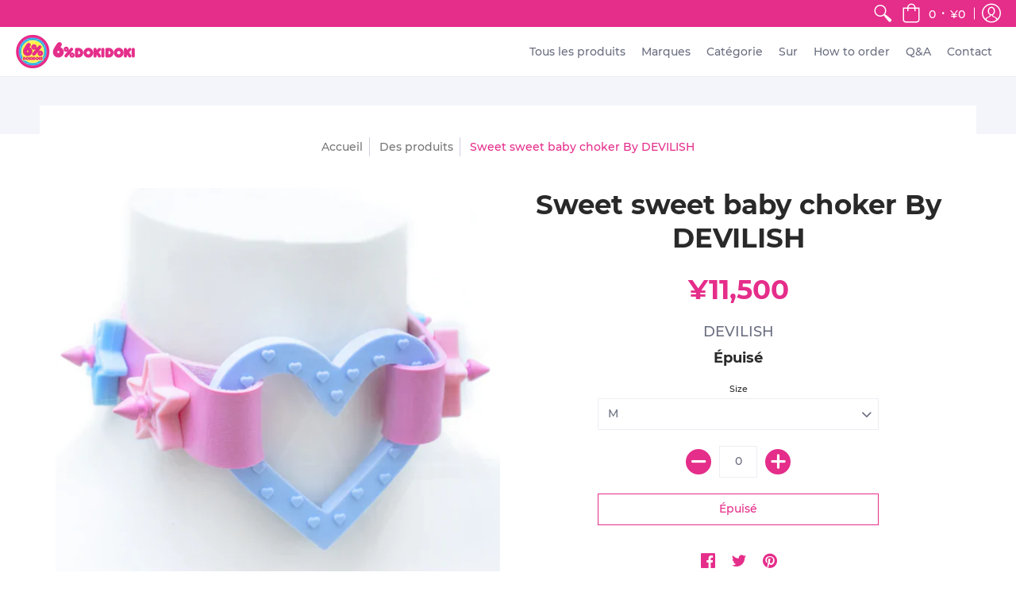

--- FILE ---
content_type: text/html; charset=utf-8
request_url: https://shop.6dokidoki.com/fr/products/sweet-sweet-baby-choker-by-devilish
body_size: 71115
content:
<!doctype html>
<html lang="fr">
  <head>
    <meta charset="utf-8">
<meta http-equiv="X-UA-Compatible" content="IE=edge,chrome=1">
<meta name="viewport" content="width=device-width,initial-scale=1.0,maximum-scale=1">
<meta name="theme-color" content="#e52d8a">
<title>Sweet sweet baby choker By DEVILISH | 6%DOKIDOKI WORLDWIDE WEB SHOP</title> 

<link rel="canonical" href="https://shop.6dokidoki.com/fr/products/sweet-sweet-baby-choker-by-devilish" />


<meta name="description" content="De jolis colliers ras-du-cou avec de grands motifs en forme de cœur et d&#39;étoile dans des couleurs pastel sont désormais disponibles chez Devilish. Les motifs sont en caoutchouc, ce qui les rend doux au toucher. Nous vous recommandons ces colliers ras-du-cou pour rehausser vos tenues aux couleurs pastel ! Réglables entr" />


<link rel="shortcut icon" href="//shop.6dokidoki.com/cdn/shop/files/logo_640x639_d5ebe7ce-2361-4cae-ab95-0f0b763e5983_32x32.png?v=1614293927" type="image/png">





<meta property="og:site_name" content="6%DOKIDOKI WORLDWIDE WEB SHOP">
<meta property="og:url" content="https://shop.6dokidoki.com/fr/products/sweet-sweet-baby-choker-by-devilish">
<meta property="og:title" content="Sweet sweet baby choker By DEVILISH">
<meta property="og:type" content="product">
<meta property="og:description" content="De jolis colliers ras-du-cou avec de grands motifs en forme de cœur et d&#39;étoile dans des couleurs pastel sont désormais disponibles chez Devilish. Les motifs sont en caoutchouc, ce qui les rend doux au toucher. Nous vous recommandons ces colliers ras-du-cou pour rehausser vos tenues aux couleurs pastel ! Réglables entr">

<meta property="og:price:amount" content="11,500">
<meta property="og:price:currency" content="JPY">

<meta property="og:image" content="http://shop.6dokidoki.com/cdn/shop/products/Sweetsweetbabychoker02_1200x1200.png?v=1670582437"><meta property="og:image" content="http://shop.6dokidoki.com/cdn/shop/files/FullSizeRender_834674ee-6ad2-402d-994e-6edec65276e4_1200x1200.jpg?v=1736486385"><meta property="og:image" content="http://shop.6dokidoki.com/cdn/shop/products/Sweetsweetbabychoker01_1200x1200.png?v=1736501062">
<meta property="og:image:secure_url" content="https://shop.6dokidoki.com/cdn/shop/products/Sweetsweetbabychoker02_1200x1200.png?v=1670582437"><meta property="og:image:secure_url" content="https://shop.6dokidoki.com/cdn/shop/files/FullSizeRender_834674ee-6ad2-402d-994e-6edec65276e4_1200x1200.jpg?v=1736486385"><meta property="og:image:secure_url" content="https://shop.6dokidoki.com/cdn/shop/products/Sweetsweetbabychoker01_1200x1200.png?v=1736501062">


<meta name="twitter:site" content="@6dokidoki">

<meta name="twitter:card" content="summary_large_image">
<meta name="twitter:title" content="Sweet sweet baby choker By DEVILISH">
<meta name="twitter:description" content="De jolis colliers ras-du-cou avec de grands motifs en forme de cœur et d&#39;étoile dans des couleurs pastel sont désormais disponibles chez Devilish. Les motifs sont en caoutchouc, ce qui les rend doux au toucher. Nous vous recommandons ces colliers ras-du-cou pour rehausser vos tenues aux couleurs pastel ! Réglables entr">

<link href="//shop.6dokidoki.com/cdn/shop/t/7/assets/theme.scss.css?v=120623591676960655781698206013" rel="stylesheet" type="text/css" media="all" />

<script>
console.log('6dokidoki.myshopify.com | Avenue v1.4.4')
var pReady = [], $ = function(f) {pReady.push(f)}, theme = {};
// jQuery v3.3.1 | (c) JS Foundation and other contributors | jquery.org/license
!function(e,t){"use strict";"object"==typeof module&&"object"==typeof module.exports?module.exports=e.document?t(e,!0):function(e){if(!e.document)throw new Error("jQuery requires a window with a document");return t(e)}:t(e)}("undefined"!=typeof window?window:this,function(e,t){"use strict";var n=[],r=e.document,i=Object.getPrototypeOf,o=n.slice,a=n.concat,s=n.push,u=n.indexOf,l={},c=l.toString,f=l.hasOwnProperty,p=f.toString,d=p.call(Object),h={},g=function e(t){return"function"==typeof t&&"number"!=typeof t.nodeType},y=function e(t){return null!=t&&t===t.window},v={type:!0,src:!0,noModule:!0};function m(e,t,n){var i,o=(t=t||r).createElement("script");if(o.text=e,n)for(i in v)n[i]&&(o[i]=n[i]);t.head.appendChild(o).parentNode.removeChild(o)}function x(e){return null==e?e+"":"object"==typeof e||"function"==typeof e?l[c.call(e)]||"object":typeof e}var b="3.3.1",w=function(e,t){return new w.fn.init(e,t)},T=/^[\s\uFEFF\xA0]+|[\s\uFEFF\xA0]+$/g;w.fn=w.prototype={jquery:"3.3.1",constructor:w,length:0,toArray:function(){return o.call(this)},get:function(e){return null==e?o.call(this):e<0?this[e+this.length]:this[e]},pushStack:function(e){var t=w.merge(this.constructor(),e);return t.prevObject=this,t},each:function(e){return w.each(this,e)},map:function(e){return this.pushStack(w.map(this,function(t,n){return e.call(t,n,t)}))},slice:function(){return this.pushStack(o.apply(this,arguments))},first:function(){return this.eq(0)},last:function(){return this.eq(-1)},eq:function(e){var t=this.length,n=+e+(e<0?t:0);return this.pushStack(n>=0&&n<t?[this[n]]:[])},end:function(){return this.prevObject||this.constructor()},push:s,sort:n.sort,splice:n.splice},w.extend=w.fn.extend=function(){var e,t,n,r,i,o,a=arguments[0]||{},s=1,u=arguments.length,l=!1;for("boolean"==typeof a&&(l=a,a=arguments[s]||{},s++),"object"==typeof a||g(a)||(a={}),s===u&&(a=this,s--);s<u;s++)if(null!=(e=arguments[s]))for(t in e)n=a[t],a!==(r=e[t])&&(l&&r&&(w.isPlainObject(r)||(i=Array.isArray(r)))?(i?(i=!1,o=n&&Array.isArray(n)?n:[]):o=n&&w.isPlainObject(n)?n:{},a[t]=w.extend(l,o,r)):void 0!==r&&(a[t]=r));return a},w.extend({expando:"jQuery"+("3.3.1"+Math.random()).replace(/\D/g,""),isReady:!0,error:function(e){throw new Error(e)},noop:function(){},isPlainObject:function(e){var t,n;return!(!e||"[object Object]"!==c.call(e))&&(!(t=i(e))||"function"==typeof(n=f.call(t,"constructor")&&t.constructor)&&p.call(n)===d)},isEmptyObject:function(e){var t;for(t in e)return!1;return!0},globalEval:function(e){m(e)},each:function(e,t){var n,r=0;if(C(e)){for(n=e.length;r<n;r++)if(!1===t.call(e[r],r,e[r]))break}else for(r in e)if(!1===t.call(e[r],r,e[r]))break;return e},trim:function(e){return null==e?"":(e+"").replace(T,"")},makeArray:function(e,t){var n=t||[];return null!=e&&(C(Object(e))?w.merge(n,"string"==typeof e?[e]:e):s.call(n,e)),n},inArray:function(e,t,n){return null==t?-1:u.call(t,e,n)},merge:function(e,t){for(var n=+t.length,r=0,i=e.length;r<n;r++)e[i++]=t[r];return e.length=i,e},grep:function(e,t,n){for(var r,i=[],o=0,a=e.length,s=!n;o<a;o++)(r=!t(e[o],o))!==s&&i.push(e[o]);return i},map:function(e,t,n){var r,i,o=0,s=[];if(C(e))for(r=e.length;o<r;o++)null!=(i=t(e[o],o,n))&&s.push(i);else for(o in e)null!=(i=t(e[o],o,n))&&s.push(i);return a.apply([],s)},guid:1,support:h}),"function"==typeof Symbol&&(w.fn[Symbol.iterator]=n[Symbol.iterator]),w.each("Boolean Number String Function Array Date RegExp Object Error Symbol".split(" "),function(e,t){l["[object "+t+"]"]=t.toLowerCase()});function C(e){var t=!!e&&"length"in e&&e.length,n=x(e);return!g(e)&&!y(e)&&("array"===n||0===t||"number"==typeof t&&t>0&&t-1 in e)}var E=function(e){var t,n,r,i,o,a,s,u,l,c,f,p,d,h,g,y,v,m,x,b="sizzle"+1*new Date,w=e.document,T=0,C=0,E=ae(),k=ae(),S=ae(),D=function(e,t){return e===t&&(f=!0),0},N={}.hasOwnProperty,A=[],j=A.pop,q=A.push,L=A.push,H=A.slice,O=function(e,t){for(var n=0,r=e.length;n<r;n++)if(e[n]===t)return n;return-1},P="checked|selected|async|autofocus|autoplay|controls|defer|disabled|hidden|ismap|loop|multiple|open|readonly|required|scoped",M="[\\x20\\t\\r\\n\\f]",R="(?:\\\\.|[\\w-]|[^\0-\\xa0])+",I="\\["+M+"*("+R+")(?:"+M+"*([*^$|!~]?=)"+M+"*(?:'((?:\\\\.|[^\\\\'])*)'|\"((?:\\\\.|[^\\\\\"])*)\"|("+R+"))|)"+M+"*\\]",W=":("+R+")(?:\\((('((?:\\\\.|[^\\\\'])*)'|\"((?:\\\\.|[^\\\\\"])*)\")|((?:\\\\.|[^\\\\()[\\]]|"+I+")*)|.*)\\)|)",$=new RegExp(M+"+","g"),B=new RegExp("^"+M+"+|((?:^|[^\\\\])(?:\\\\.)*)"+M+"+$","g"),F=new RegExp("^"+M+"*,"+M+"*"),_=new RegExp("^"+M+"*([>+~]|"+M+")"+M+"*"),z=new RegExp("="+M+"*([^\\]'\"]*?)"+M+"*\\]","g"),X=new RegExp(W),U=new RegExp("^"+R+"$"),V={ID:new RegExp("^#("+R+")"),CLASS:new RegExp("^\\.("+R+")"),TAG:new RegExp("^("+R+"|[*])"),ATTR:new RegExp("^"+I),PSEUDO:new RegExp("^"+W),CHILD:new RegExp("^:(only|first|last|nth|nth-last)-(child|of-type)(?:\\("+M+"*(even|odd|(([+-]|)(\\d*)n|)"+M+"*(?:([+-]|)"+M+"*(\\d+)|))"+M+"*\\)|)","i"),bool:new RegExp("^(?:"+P+")$","i"),needsContext:new RegExp("^"+M+"*[>+~]|:(even|odd|eq|gt|lt|nth|first|last)(?:\\("+M+"*((?:-\\d)?\\d*)"+M+"*\\)|)(?=[^-]|$)","i")},G=/^(?:input|select|textarea|button)$/i,Y=/^h\d$/i,Q=/^[^{]+\{\s*\[native \w/,J=/^(?:#([\w-]+)|(\w+)|\.([\w-]+))$/,K=/[+~]/,Z=new RegExp("\\\\([\\da-f]{1,6}"+M+"?|("+M+")|.)","ig"),ee=function(e,t,n){var r="0x"+t-65536;return r!==r||n?t:r<0?String.fromCharCode(r+65536):String.fromCharCode(r>>10|55296,1023&r|56320)},te=/([\0-\x1f\x7f]|^-?\d)|^-$|[^\0-\x1f\x7f-\uFFFF\w-]/g,ne=function(e,t){return t?"\0"===e?"\ufffd":e.slice(0,-1)+"\\"+e.charCodeAt(e.length-1).toString(16)+" ":"\\"+e},re=function(){p()},ie=me(function(e){return!0===e.disabled&&("form"in e||"label"in e)},{dir:"parentNode",next:"legend"});try{L.apply(A=H.call(w.childNodes),w.childNodes),A[w.childNodes.length].nodeType}catch(e){L={apply:A.length?function(e,t){q.apply(e,H.call(t))}:function(e,t){var n=e.length,r=0;while(e[n++]=t[r++]);e.length=n-1}}}function oe(e,t,r,i){var o,s,l,c,f,h,v,m=t&&t.ownerDocument,T=t?t.nodeType:9;if(r=r||[],"string"!=typeof e||!e||1!==T&&9!==T&&11!==T)return r;if(!i&&((t?t.ownerDocument||t:w)!==d&&p(t),t=t||d,g)){if(11!==T&&(f=J.exec(e)))if(o=f[1]){if(9===T){if(!(l=t.getElementById(o)))return r;if(l.id===o)return r.push(l),r}else if(m&&(l=m.getElementById(o))&&x(t,l)&&l.id===o)return r.push(l),r}else{if(f[2])return L.apply(r,t.getElementsByTagName(e)),r;if((o=f[3])&&n.getElementsByClassName&&t.getElementsByClassName)return L.apply(r,t.getElementsByClassName(o)),r}if(n.qsa&&!S[e+" "]&&(!y||!y.test(e))){if(1!==T)m=t,v=e;else if("object"!==t.nodeName.toLowerCase()){(c=t.getAttribute("id"))?c=c.replace(te,ne):t.setAttribute("id",c=b),s=(h=a(e)).length;while(s--)h[s]="#"+c+" "+ve(h[s]);v=h.join(","),m=K.test(e)&&ge(t.parentNode)||t}if(v)try{return L.apply(r,m.querySelectorAll(v)),r}catch(e){}finally{c===b&&t.removeAttribute("id")}}}return u(e.replace(B,"$1"),t,r,i)}function ae(){var e=[];function t(n,i){return e.push(n+" ")>r.cacheLength&&delete t[e.shift()],t[n+" "]=i}return t}function se(e){return e[b]=!0,e}function ue(e){var t=d.createElement("fieldset");try{return!!e(t)}catch(e){return!1}finally{t.parentNode&&t.parentNode.removeChild(t),t=null}}function le(e,t){var n=e.split("|"),i=n.length;while(i--)r.attrHandle[n[i]]=t}function ce(e,t){var n=t&&e,r=n&&1===e.nodeType&&1===t.nodeType&&e.sourceIndex-t.sourceIndex;if(r)return r;if(n)while(n=n.nextSibling)if(n===t)return-1;return e?1:-1}function fe(e){return function(t){return"input"===t.nodeName.toLowerCase()&&t.type===e}}function pe(e){return function(t){var n=t.nodeName.toLowerCase();return("input"===n||"button"===n)&&t.type===e}}function de(e){return function(t){return"form"in t?t.parentNode&&!1===t.disabled?"label"in t?"label"in t.parentNode?t.parentNode.disabled===e:t.disabled===e:t.isDisabled===e||t.isDisabled!==!e&&ie(t)===e:t.disabled===e:"label"in t&&t.disabled===e}}function he(e){return se(function(t){return t=+t,se(function(n,r){var i,o=e([],n.length,t),a=o.length;while(a--)n[i=o[a]]&&(n[i]=!(r[i]=n[i]))})})}function ge(e){return e&&"undefined"!=typeof e.getElementsByTagName&&e}n=oe.support={},o=oe.isXML=function(e){var t=e&&(e.ownerDocument||e).documentElement;return!!t&&"HTML"!==t.nodeName},p=oe.setDocument=function(e){var t,i,a=e?e.ownerDocument||e:w;return a!==d&&9===a.nodeType&&a.documentElement?(d=a,h=d.documentElement,g=!o(d),w!==d&&(i=d.defaultView)&&i.top!==i&&(i.addEventListener?i.addEventListener("unload",re,!1):i.attachEvent&&i.attachEvent("onunload",re)),n.attributes=ue(function(e){return e.className="i",!e.getAttribute("className")}),n.getElementsByTagName=ue(function(e){return e.appendChild(d.createComment("")),!e.getElementsByTagName("*").length}),n.getElementsByClassName=Q.test(d.getElementsByClassName),n.getById=ue(function(e){return h.appendChild(e).id=b,!d.getElementsByName||!d.getElementsByName(b).length}),n.getById?(r.filter.ID=function(e){var t=e.replace(Z,ee);return function(e){return e.getAttribute("id")===t}},r.find.ID=function(e,t){if("undefined"!=typeof t.getElementById&&g){var n=t.getElementById(e);return n?[n]:[]}}):(r.filter.ID=function(e){var t=e.replace(Z,ee);return function(e){var n="undefined"!=typeof e.getAttributeNode&&e.getAttributeNode("id");return n&&n.value===t}},r.find.ID=function(e,t){if("undefined"!=typeof t.getElementById&&g){var n,r,i,o=t.getElementById(e);if(o){if((n=o.getAttributeNode("id"))&&n.value===e)return[o];i=t.getElementsByName(e),r=0;while(o=i[r++])if((n=o.getAttributeNode("id"))&&n.value===e)return[o]}return[]}}),r.find.TAG=n.getElementsByTagName?function(e,t){return"undefined"!=typeof t.getElementsByTagName?t.getElementsByTagName(e):n.qsa?t.querySelectorAll(e):void 0}:function(e,t){var n,r=[],i=0,o=t.getElementsByTagName(e);if("*"===e){while(n=o[i++])1===n.nodeType&&r.push(n);return r}return o},r.find.CLASS=n.getElementsByClassName&&function(e,t){if("undefined"!=typeof t.getElementsByClassName&&g)return t.getElementsByClassName(e)},v=[],y=[],(n.qsa=Q.test(d.querySelectorAll))&&(ue(function(e){h.appendChild(e).innerHTML="<a id='"+b+"'></a><select id='"+b+"-\r\\' msallowcapture=''><option selected=''></option></select>",e.querySelectorAll("[msallowcapture^='']").length&&y.push("[*^$]="+M+"*(?:''|\"\")"),e.querySelectorAll("[selected]").length||y.push("\\["+M+"*(?:value|"+P+")"),e.querySelectorAll("[id~="+b+"-]").length||y.push("~="),e.querySelectorAll(":checked").length||y.push(":checked"),e.querySelectorAll("a#"+b+"+*").length||y.push(".#.+[+~]")}),ue(function(e){e.innerHTML="<a href='' disabled='disabled'></a><select disabled='disabled'><option/></select>";var t=d.createElement("input");t.setAttribute("type","hidden"),e.appendChild(t).setAttribute("name","D"),e.querySelectorAll("[name=d]").length&&y.push("name"+M+"*[*^$|!~]?="),2!==e.querySelectorAll(":enabled").length&&y.push(":enabled",":disabled"),h.appendChild(e).disabled=!0,2!==e.querySelectorAll(":disabled").length&&y.push(":enabled",":disabled"),e.querySelectorAll("*,:x"),y.push(",.*:")})),(n.matchesSelector=Q.test(m=h.matches||h.webkitMatchesSelector||h.mozMatchesSelector||h.oMatchesSelector||h.msMatchesSelector))&&ue(function(e){n.disconnectedMatch=m.call(e,"*"),m.call(e,"[s!='']:x"),v.push("!=",W)}),y=y.length&&new RegExp(y.join("|")),v=v.length&&new RegExp(v.join("|")),t=Q.test(h.compareDocumentPosition),x=t||Q.test(h.contains)?function(e,t){var n=9===e.nodeType?e.documentElement:e,r=t&&t.parentNode;return e===r||!(!r||1!==r.nodeType||!(n.contains?n.contains(r):e.compareDocumentPosition&&16&e.compareDocumentPosition(r)))}:function(e,t){if(t)while(t=t.parentNode)if(t===e)return!0;return!1},D=t?function(e,t){if(e===t)return f=!0,0;var r=!e.compareDocumentPosition-!t.compareDocumentPosition;return r||(1&(r=(e.ownerDocument||e)===(t.ownerDocument||t)?e.compareDocumentPosition(t):1)||!n.sortDetached&&t.compareDocumentPosition(e)===r?e===d||e.ownerDocument===w&&x(w,e)?-1:t===d||t.ownerDocument===w&&x(w,t)?1:c?O(c,e)-O(c,t):0:4&r?-1:1)}:function(e,t){if(e===t)return f=!0,0;var n,r=0,i=e.parentNode,o=t.parentNode,a=[e],s=[t];if(!i||!o)return e===d?-1:t===d?1:i?-1:o?1:c?O(c,e)-O(c,t):0;if(i===o)return ce(e,t);n=e;while(n=n.parentNode)a.unshift(n);n=t;while(n=n.parentNode)s.unshift(n);while(a[r]===s[r])r++;return r?ce(a[r],s[r]):a[r]===w?-1:s[r]===w?1:0},d):d},oe.matches=function(e,t){return oe(e,null,null,t)},oe.matchesSelector=function(e,t){if((e.ownerDocument||e)!==d&&p(e),t=t.replace(z,"='$1']"),n.matchesSelector&&g&&!S[t+" "]&&(!v||!v.test(t))&&(!y||!y.test(t)))try{var r=m.call(e,t);if(r||n.disconnectedMatch||e.document&&11!==e.document.nodeType)return r}catch(e){}return oe(t,d,null,[e]).length>0},oe.contains=function(e,t){return(e.ownerDocument||e)!==d&&p(e),x(e,t)},oe.attr=function(e,t){(e.ownerDocument||e)!==d&&p(e);var i=r.attrHandle[t.toLowerCase()],o=i&&N.call(r.attrHandle,t.toLowerCase())?i(e,t,!g):void 0;return void 0!==o?o:n.attributes||!g?e.getAttribute(t):(o=e.getAttributeNode(t))&&o.specified?o.value:null},oe.escape=function(e){return(e+"").replace(te,ne)},oe.error=function(e){throw new Error("Syntax error, unrecognized expression: "+e)},oe.uniqueSort=function(e){var t,r=[],i=0,o=0;if(f=!n.detectDuplicates,c=!n.sortStable&&e.slice(0),e.sort(D),f){while(t=e[o++])t===e[o]&&(i=r.push(o));while(i--)e.splice(r[i],1)}return c=null,e},i=oe.getText=function(e){var t,n="",r=0,o=e.nodeType;if(o){if(1===o||9===o||11===o){if("string"==typeof e.textContent)return e.textContent;for(e=e.firstChild;e;e=e.nextSibling)n+=i(e)}else if(3===o||4===o)return e.nodeValue}else while(t=e[r++])n+=i(t);return n},(r=oe.selectors={cacheLength:50,createPseudo:se,match:V,attrHandle:{},find:{},relative:{">":{dir:"parentNode",first:!0}," ":{dir:"parentNode"},"+":{dir:"previousSibling",first:!0},"~":{dir:"previousSibling"}},preFilter:{ATTR:function(e){return e[1]=e[1].replace(Z,ee),e[3]=(e[3]||e[4]||e[5]||"").replace(Z,ee),"~="===e[2]&&(e[3]=" "+e[3]+" "),e.slice(0,4)},CHILD:function(e){return e[1]=e[1].toLowerCase(),"nth"===e[1].slice(0,3)?(e[3]||oe.error(e[0]),e[4]=+(e[4]?e[5]+(e[6]||1):2*("even"===e[3]||"odd"===e[3])),e[5]=+(e[7]+e[8]||"odd"===e[3])):e[3]&&oe.error(e[0]),e},PSEUDO:function(e){var t,n=!e[6]&&e[2];return V.CHILD.test(e[0])?null:(e[3]?e[2]=e[4]||e[5]||"":n&&X.test(n)&&(t=a(n,!0))&&(t=n.indexOf(")",n.length-t)-n.length)&&(e[0]=e[0].slice(0,t),e[2]=n.slice(0,t)),e.slice(0,3))}},filter:{TAG:function(e){var t=e.replace(Z,ee).toLowerCase();return"*"===e?function(){return!0}:function(e){return e.nodeName&&e.nodeName.toLowerCase()===t}},CLASS:function(e){var t=E[e+" "];return t||(t=new RegExp("(^|"+M+")"+e+"("+M+"|$)"))&&E(e,function(e){return t.test("string"==typeof e.className&&e.className||"undefined"!=typeof e.getAttribute&&e.getAttribute("class")||"")})},ATTR:function(e,t,n){return function(r){var i=oe.attr(r,e);return null==i?"!="===t:!t||(i+="","="===t?i===n:"!="===t?i!==n:"^="===t?n&&0===i.indexOf(n):"*="===t?n&&i.indexOf(n)>-1:"$="===t?n&&i.slice(-n.length)===n:"~="===t?(" "+i.replace($," ")+" ").indexOf(n)>-1:"|="===t&&(i===n||i.slice(0,n.length+1)===n+"-"))}},CHILD:function(e,t,n,r,i){var o="nth"!==e.slice(0,3),a="last"!==e.slice(-4),s="of-type"===t;return 1===r&&0===i?function(e){return!!e.parentNode}:function(t,n,u){var l,c,f,p,d,h,g=o!==a?"nextSibling":"previousSibling",y=t.parentNode,v=s&&t.nodeName.toLowerCase(),m=!u&&!s,x=!1;if(y){if(o){while(g){p=t;while(p=p[g])if(s?p.nodeName.toLowerCase()===v:1===p.nodeType)return!1;h=g="only"===e&&!h&&"nextSibling"}return!0}if(h=[a?y.firstChild:y.lastChild],a&&m){x=(d=(l=(c=(f=(p=y)[b]||(p[b]={}))[p.uniqueID]||(f[p.uniqueID]={}))[e]||[])[0]===T&&l[1])&&l[2],p=d&&y.childNodes[d];while(p=++d&&p&&p[g]||(x=d=0)||h.pop())if(1===p.nodeType&&++x&&p===t){c[e]=[T,d,x];break}}else if(m&&(x=d=(l=(c=(f=(p=t)[b]||(p[b]={}))[p.uniqueID]||(f[p.uniqueID]={}))[e]||[])[0]===T&&l[1]),!1===x)while(p=++d&&p&&p[g]||(x=d=0)||h.pop())if((s?p.nodeName.toLowerCase()===v:1===p.nodeType)&&++x&&(m&&((c=(f=p[b]||(p[b]={}))[p.uniqueID]||(f[p.uniqueID]={}))[e]=[T,x]),p===t))break;return(x-=i)===r||x%r==0&&x/r>=0}}},PSEUDO:function(e,t){var n,i=r.pseudos[e]||r.setFilters[e.toLowerCase()]||oe.error("unsupported pseudo: "+e);return i[b]?i(t):i.length>1?(n=[e,e,"",t],r.setFilters.hasOwnProperty(e.toLowerCase())?se(function(e,n){var r,o=i(e,t),a=o.length;while(a--)e[r=O(e,o[a])]=!(n[r]=o[a])}):function(e){return i(e,0,n)}):i}},pseudos:{not:se(function(e){var t=[],n=[],r=s(e.replace(B,"$1"));return r[b]?se(function(e,t,n,i){var o,a=r(e,null,i,[]),s=e.length;while(s--)(o=a[s])&&(e[s]=!(t[s]=o))}):function(e,i,o){return t[0]=e,r(t,null,o,n),t[0]=null,!n.pop()}}),has:se(function(e){return function(t){return oe(e,t).length>0}}),contains:se(function(e){return e=e.replace(Z,ee),function(t){return(t.textContent||t.innerText||i(t)).indexOf(e)>-1}}),lang:se(function(e){return U.test(e||"")||oe.error("unsupported lang: "+e),e=e.replace(Z,ee).toLowerCase(),function(t){var n;do{if(n=g?t.lang:t.getAttribute("xml:lang")||t.getAttribute("lang"))return(n=n.toLowerCase())===e||0===n.indexOf(e+"-")}while((t=t.parentNode)&&1===t.nodeType);return!1}}),target:function(t){var n=e.location&&e.location.hash;return n&&n.slice(1)===t.id},root:function(e){return e===h},focus:function(e){return e===d.activeElement&&(!d.hasFocus||d.hasFocus())&&!!(e.type||e.href||~e.tabIndex)},enabled:de(!1),disabled:de(!0),checked:function(e){var t=e.nodeName.toLowerCase();return"input"===t&&!!e.checked||"option"===t&&!!e.selected},selected:function(e){return e.parentNode&&e.parentNode.selectedIndex,!0===e.selected},empty:function(e){for(e=e.firstChild;e;e=e.nextSibling)if(e.nodeType<6)return!1;return!0},parent:function(e){return!r.pseudos.empty(e)},header:function(e){return Y.test(e.nodeName)},input:function(e){return G.test(e.nodeName)},button:function(e){var t=e.nodeName.toLowerCase();return"input"===t&&"button"===e.type||"button"===t},text:function(e){var t;return"input"===e.nodeName.toLowerCase()&&"text"===e.type&&(null==(t=e.getAttribute("type"))||"text"===t.toLowerCase())},first:he(function(){return[0]}),last:he(function(e,t){return[t-1]}),eq:he(function(e,t,n){return[n<0?n+t:n]}),even:he(function(e,t){for(var n=0;n<t;n+=2)e.push(n);return e}),odd:he(function(e,t){for(var n=1;n<t;n+=2)e.push(n);return e}),lt:he(function(e,t,n){for(var r=n<0?n+t:n;--r>=0;)e.push(r);return e}),gt:he(function(e,t,n){for(var r=n<0?n+t:n;++r<t;)e.push(r);return e})}}).pseudos.nth=r.pseudos.eq;for(t in{radio:!0,checkbox:!0,file:!0,password:!0,image:!0})r.pseudos[t]=fe(t);for(t in{submit:!0,reset:!0})r.pseudos[t]=pe(t);function ye(){}ye.prototype=r.filters=r.pseudos,r.setFilters=new ye,a=oe.tokenize=function(e,t){var n,i,o,a,s,u,l,c=k[e+" "];if(c)return t?0:c.slice(0);s=e,u=[],l=r.preFilter;while(s){n&&!(i=F.exec(s))||(i&&(s=s.slice(i[0].length)||s),u.push(o=[])),n=!1,(i=_.exec(s))&&(n=i.shift(),o.push({value:n,type:i[0].replace(B," ")}),s=s.slice(n.length));for(a in r.filter)!(i=V[a].exec(s))||l[a]&&!(i=l[a](i))||(n=i.shift(),o.push({value:n,type:a,matches:i}),s=s.slice(n.length));if(!n)break}return t?s.length:s?oe.error(e):k(e,u).slice(0)};function ve(e){for(var t=0,n=e.length,r="";t<n;t++)r+=e[t].value;return r}function me(e,t,n){var r=t.dir,i=t.next,o=i||r,a=n&&"parentNode"===o,s=C++;return t.first?function(t,n,i){while(t=t[r])if(1===t.nodeType||a)return e(t,n,i);return!1}:function(t,n,u){var l,c,f,p=[T,s];if(u){while(t=t[r])if((1===t.nodeType||a)&&e(t,n,u))return!0}else while(t=t[r])if(1===t.nodeType||a)if(f=t[b]||(t[b]={}),c=f[t.uniqueID]||(f[t.uniqueID]={}),i&&i===t.nodeName.toLowerCase())t=t[r]||t;else{if((l=c[o])&&l[0]===T&&l[1]===s)return p[2]=l[2];if(c[o]=p,p[2]=e(t,n,u))return!0}return!1}}function xe(e){return e.length>1?function(t,n,r){var i=e.length;while(i--)if(!e[i](t,n,r))return!1;return!0}:e[0]}function be(e,t,n){for(var r=0,i=t.length;r<i;r++)oe(e,t[r],n);return n}function we(e,t,n,r,i){for(var o,a=[],s=0,u=e.length,l=null!=t;s<u;s++)(o=e[s])&&(n&&!n(o,r,i)||(a.push(o),l&&t.push(s)));return a}function Te(e,t,n,r,i,o){return r&&!r[b]&&(r=Te(r)),i&&!i[b]&&(i=Te(i,o)),se(function(o,a,s,u){var l,c,f,p=[],d=[],h=a.length,g=o||be(t||"*",s.nodeType?[s]:s,[]),y=!e||!o&&t?g:we(g,p,e,s,u),v=n?i||(o?e:h||r)?[]:a:y;if(n&&n(y,v,s,u),r){l=we(v,d),r(l,[],s,u),c=l.length;while(c--)(f=l[c])&&(v[d[c]]=!(y[d[c]]=f))}if(o){if(i||e){if(i){l=[],c=v.length;while(c--)(f=v[c])&&l.push(y[c]=f);i(null,v=[],l,u)}c=v.length;while(c--)(f=v[c])&&(l=i?O(o,f):p[c])>-1&&(o[l]=!(a[l]=f))}}else v=we(v===a?v.splice(h,v.length):v),i?i(null,a,v,u):L.apply(a,v)})}function Ce(e){for(var t,n,i,o=e.length,a=r.relative[e[0].type],s=a||r.relative[" "],u=a?1:0,c=me(function(e){return e===t},s,!0),f=me(function(e){return O(t,e)>-1},s,!0),p=[function(e,n,r){var i=!a&&(r||n!==l)||((t=n).nodeType?c(e,n,r):f(e,n,r));return t=null,i}];u<o;u++)if(n=r.relative[e[u].type])p=[me(xe(p),n)];else{if((n=r.filter[e[u].type].apply(null,e[u].matches))[b]){for(i=++u;i<o;i++)if(r.relative[e[i].type])break;return Te(u>1&&xe(p),u>1&&ve(e.slice(0,u-1).concat({value:" "===e[u-2].type?"*":""})).replace(B,"$1"),n,u<i&&Ce(e.slice(u,i)),i<o&&Ce(e=e.slice(i)),i<o&&ve(e))}p.push(n)}return xe(p)}function Ee(e,t){var n=t.length>0,i=e.length>0,o=function(o,a,s,u,c){var f,h,y,v=0,m="0",x=o&&[],b=[],w=l,C=o||i&&r.find.TAG("*",c),E=T+=null==w?1:Math.random()||.1,k=C.length;for(c&&(l=a===d||a||c);m!==k&&null!=(f=C[m]);m++){if(i&&f){h=0,a||f.ownerDocument===d||(p(f),s=!g);while(y=e[h++])if(y(f,a||d,s)){u.push(f);break}c&&(T=E)}n&&((f=!y&&f)&&v--,o&&x.push(f))}if(v+=m,n&&m!==v){h=0;while(y=t[h++])y(x,b,a,s);if(o){if(v>0)while(m--)x[m]||b[m]||(b[m]=j.call(u));b=we(b)}L.apply(u,b),c&&!o&&b.length>0&&v+t.length>1&&oe.uniqueSort(u)}return c&&(T=E,l=w),x};return n?se(o):o}return s=oe.compile=function(e,t){var n,r=[],i=[],o=S[e+" "];if(!o){t||(t=a(e)),n=t.length;while(n--)(o=Ce(t[n]))[b]?r.push(o):i.push(o);(o=S(e,Ee(i,r))).selector=e}return o},u=oe.select=function(e,t,n,i){var o,u,l,c,f,p="function"==typeof e&&e,d=!i&&a(e=p.selector||e);if(n=n||[],1===d.length){if((u=d[0]=d[0].slice(0)).length>2&&"ID"===(l=u[0]).type&&9===t.nodeType&&g&&r.relative[u[1].type]){if(!(t=(r.find.ID(l.matches[0].replace(Z,ee),t)||[])[0]))return n;p&&(t=t.parentNode),e=e.slice(u.shift().value.length)}o=V.needsContext.test(e)?0:u.length;while(o--){if(l=u[o],r.relative[c=l.type])break;if((f=r.find[c])&&(i=f(l.matches[0].replace(Z,ee),K.test(u[0].type)&&ge(t.parentNode)||t))){if(u.splice(o,1),!(e=i.length&&ve(u)))return L.apply(n,i),n;break}}}return(p||s(e,d))(i,t,!g,n,!t||K.test(e)&&ge(t.parentNode)||t),n},n.sortStable=b.split("").sort(D).join("")===b,n.detectDuplicates=!!f,p(),n.sortDetached=ue(function(e){return 1&e.compareDocumentPosition(d.createElement("fieldset"))}),ue(function(e){return e.innerHTML="<a href='#'></a>","#"===e.firstChild.getAttribute("href")})||le("type|href|height|width",function(e,t,n){if(!n)return e.getAttribute(t,"type"===t.toLowerCase()?1:2)}),n.attributes&&ue(function(e){return e.innerHTML="<input/>",e.firstChild.setAttribute("value",""),""===e.firstChild.getAttribute("value")})||le("value",function(e,t,n){if(!n&&"input"===e.nodeName.toLowerCase())return e.defaultValue}),ue(function(e){return null==e.getAttribute("disabled")})||le(P,function(e,t,n){var r;if(!n)return!0===e[t]?t.toLowerCase():(r=e.getAttributeNode(t))&&r.specified?r.value:null}),oe}(e);w.find=E,w.expr=E.selectors,w.expr[":"]=w.expr.pseudos,w.uniqueSort=w.unique=E.uniqueSort,w.text=E.getText,w.isXMLDoc=E.isXML,w.contains=E.contains,w.escapeSelector=E.escape;var k=function(e,t,n){var r=[],i=void 0!==n;while((e=e[t])&&9!==e.nodeType)if(1===e.nodeType){if(i&&w(e).is(n))break;r.push(e)}return r},S=function(e,t){for(var n=[];e;e=e.nextSibling)1===e.nodeType&&e!==t&&n.push(e);return n},D=w.expr.match.needsContext;function N(e,t){return e.nodeName&&e.nodeName.toLowerCase()===t.toLowerCase()}var A=/^<([a-z][^\/\0>:\x20\t\r\n\f]*)[\x20\t\r\n\f]*\/?>(?:<\/\1>|)$/i;function j(e,t,n){return g(t)?w.grep(e,function(e,r){return!!t.call(e,r,e)!==n}):t.nodeType?w.grep(e,function(e){return e===t!==n}):"string"!=typeof t?w.grep(e,function(e){return u.call(t,e)>-1!==n}):w.filter(t,e,n)}w.filter=function(e,t,n){var r=t[0];return n&&(e=":not("+e+")"),1===t.length&&1===r.nodeType?w.find.matchesSelector(r,e)?[r]:[]:w.find.matches(e,w.grep(t,function(e){return 1===e.nodeType}))},w.fn.extend({find:function(e){var t,n,r=this.length,i=this;if("string"!=typeof e)return this.pushStack(w(e).filter(function(){for(t=0;t<r;t++)if(w.contains(i[t],this))return!0}));for(n=this.pushStack([]),t=0;t<r;t++)w.find(e,i[t],n);return r>1?w.uniqueSort(n):n},filter:function(e){return this.pushStack(j(this,e||[],!1))},not:function(e){return this.pushStack(j(this,e||[],!0))},is:function(e){return!!j(this,"string"==typeof e&&D.test(e)?w(e):e||[],!1).length}});var q,L=/^(?:\s*(<[\w\W]+>)[^>]*|#([\w-]+))$/;(w.fn.init=function(e,t,n){var i,o;if(!e)return this;if(n=n||q,"string"==typeof e){if(!(i="<"===e[0]&&">"===e[e.length-1]&&e.length>=3?[null,e,null]:L.exec(e))||!i[1]&&t)return!t||t.jquery?(t||n).find(e):this.constructor(t).find(e);if(i[1]){if(t=t instanceof w?t[0]:t,w.merge(this,w.parseHTML(i[1],t&&t.nodeType?t.ownerDocument||t:r,!0)),A.test(i[1])&&w.isPlainObject(t))for(i in t)g(this[i])?this[i](t[i]):this.attr(i,t[i]);return this}return(o=r.getElementById(i[2]))&&(this[0]=o,this.length=1),this}return e.nodeType?(this[0]=e,this.length=1,this):g(e)?void 0!==n.ready?n.ready(e):e(w):w.makeArray(e,this)}).prototype=w.fn,q=w(r);var H=/^(?:parents|prev(?:Until|All))/,O={children:!0,contents:!0,next:!0,prev:!0};w.fn.extend({has:function(e){var t=w(e,this),n=t.length;return this.filter(function(){for(var e=0;e<n;e++)if(w.contains(this,t[e]))return!0})},closest:function(e,t){var n,r=0,i=this.length,o=[],a="string"!=typeof e&&w(e);if(!D.test(e))for(;r<i;r++)for(n=this[r];n&&n!==t;n=n.parentNode)if(n.nodeType<11&&(a?a.index(n)>-1:1===n.nodeType&&w.find.matchesSelector(n,e))){o.push(n);break}return this.pushStack(o.length>1?w.uniqueSort(o):o)},index:function(e){return e?"string"==typeof e?u.call(w(e),this[0]):u.call(this,e.jquery?e[0]:e):this[0]&&this[0].parentNode?this.first().prevAll().length:-1},add:function(e,t){return this.pushStack(w.uniqueSort(w.merge(this.get(),w(e,t))))},addBack:function(e){return this.add(null==e?this.prevObject:this.prevObject.filter(e))}});function P(e,t){while((e=e[t])&&1!==e.nodeType);return e}w.each({parent:function(e){var t=e.parentNode;return t&&11!==t.nodeType?t:null},parents:function(e){return k(e,"parentNode")},parentsUntil:function(e,t,n){return k(e,"parentNode",n)},next:function(e){return P(e,"nextSibling")},prev:function(e){return P(e,"previousSibling")},nextAll:function(e){return k(e,"nextSibling")},prevAll:function(e){return k(e,"previousSibling")},nextUntil:function(e,t,n){return k(e,"nextSibling",n)},prevUntil:function(e,t,n){return k(e,"previousSibling",n)},siblings:function(e){return S((e.parentNode||{}).firstChild,e)},children:function(e){return S(e.firstChild)},contents:function(e){return N(e,"iframe")?e.contentDocument:(N(e,"template")&&(e=e.content||e),w.merge([],e.childNodes))}},function(e,t){w.fn[e]=function(n,r){var i=w.map(this,t,n);return"Until"!==e.slice(-5)&&(r=n),r&&"string"==typeof r&&(i=w.filter(r,i)),this.length>1&&(O[e]||w.uniqueSort(i),H.test(e)&&i.reverse()),this.pushStack(i)}});var M=/[^\x20\t\r\n\f]+/g;function R(e){var t={};return w.each(e.match(M)||[],function(e,n){t[n]=!0}),t}w.Callbacks=function(e){e="string"==typeof e?R(e):w.extend({},e);var t,n,r,i,o=[],a=[],s=-1,u=function(){for(i=i||e.once,r=t=!0;a.length;s=-1){n=a.shift();while(++s<o.length)!1===o[s].apply(n[0],n[1])&&e.stopOnFalse&&(s=o.length,n=!1)}e.memory||(n=!1),t=!1,i&&(o=n?[]:"")},l={add:function(){return o&&(n&&!t&&(s=o.length-1,a.push(n)),function t(n){w.each(n,function(n,r){g(r)?e.unique&&l.has(r)||o.push(r):r&&r.length&&"string"!==x(r)&&t(r)})}(arguments),n&&!t&&u()),this},remove:function(){return w.each(arguments,function(e,t){var n;while((n=w.inArray(t,o,n))>-1)o.splice(n,1),n<=s&&s--}),this},has:function(e){return e?w.inArray(e,o)>-1:o.length>0},empty:function(){return o&&(o=[]),this},disable:function(){return i=a=[],o=n="",this},disabled:function(){return!o},lock:function(){return i=a=[],n||t||(o=n=""),this},locked:function(){return!!i},fireWith:function(e,n){return i||(n=[e,(n=n||[]).slice?n.slice():n],a.push(n),t||u()),this},fire:function(){return l.fireWith(this,arguments),this},fired:function(){return!!r}};return l};function I(e){return e}function W(e){throw e}function $(e,t,n,r){var i;try{e&&g(i=e.promise)?i.call(e).done(t).fail(n):e&&g(i=e.then)?i.call(e,t,n):t.apply(void 0,[e].slice(r))}catch(e){n.apply(void 0,[e])}}w.extend({Deferred:function(t){var n=[["notify","progress",w.Callbacks("memory"),w.Callbacks("memory"),2],["resolve","done",w.Callbacks("once memory"),w.Callbacks("once memory"),0,"resolved"],["reject","fail",w.Callbacks("once memory"),w.Callbacks("once memory"),1,"rejected"]],r="pending",i={state:function(){return r},always:function(){return o.done(arguments).fail(arguments),this},"catch":function(e){return i.then(null,e)},pipe:function(){var e=arguments;return w.Deferred(function(t){w.each(n,function(n,r){var i=g(e[r[4]])&&e[r[4]];o[r[1]](function(){var e=i&&i.apply(this,arguments);e&&g(e.promise)?e.promise().progress(t.notify).done(t.resolve).fail(t.reject):t[r[0]+"With"](this,i?[e]:arguments)})}),e=null}).promise()},then:function(t,r,i){var o=0;function a(t,n,r,i){return function(){var s=this,u=arguments,l=function(){var e,l;if(!(t<o)){if((e=r.apply(s,u))===n.promise())throw new TypeError("Thenable self-resolution");l=e&&("object"==typeof e||"function"==typeof e)&&e.then,g(l)?i?l.call(e,a(o,n,I,i),a(o,n,W,i)):(o++,l.call(e,a(o,n,I,i),a(o,n,W,i),a(o,n,I,n.notifyWith))):(r!==I&&(s=void 0,u=[e]),(i||n.resolveWith)(s,u))}},c=i?l:function(){try{l()}catch(e){w.Deferred.exceptionHook&&w.Deferred.exceptionHook(e,c.stackTrace),t+1>=o&&(r!==W&&(s=void 0,u=[e]),n.rejectWith(s,u))}};t?c():(w.Deferred.getStackHook&&(c.stackTrace=w.Deferred.getStackHook()),e.setTimeout(c))}}return w.Deferred(function(e){n[0][3].add(a(0,e,g(i)?i:I,e.notifyWith)),n[1][3].add(a(0,e,g(t)?t:I)),n[2][3].add(a(0,e,g(r)?r:W))}).promise()},promise:function(e){return null!=e?w.extend(e,i):i}},o={};return w.each(n,function(e,t){var a=t[2],s=t[5];i[t[1]]=a.add,s&&a.add(function(){r=s},n[3-e][2].disable,n[3-e][3].disable,n[0][2].lock,n[0][3].lock),a.add(t[3].fire),o[t[0]]=function(){return o[t[0]+"With"](this===o?void 0:this,arguments),this},o[t[0]+"With"]=a.fireWith}),i.promise(o),t&&t.call(o,o),o},when:function(e){var t=arguments.length,n=t,r=Array(n),i=o.call(arguments),a=w.Deferred(),s=function(e){return function(n){r[e]=this,i[e]=arguments.length>1?o.call(arguments):n,--t||a.resolveWith(r,i)}};if(t<=1&&($(e,a.done(s(n)).resolve,a.reject,!t),"pending"===a.state()||g(i[n]&&i[n].then)))return a.then();while(n--)$(i[n],s(n),a.reject);return a.promise()}});var B=/^(Eval|Internal|Range|Reference|Syntax|Type|URI)Error$/;w.Deferred.exceptionHook=function(t,n){e.console&&e.console.warn&&t&&B.test(t.name)&&e.console.warn("jQuery.Deferred exception: "+t.message,t.stack,n)},w.readyException=function(t){e.setTimeout(function(){throw t})};var F=w.Deferred();w.fn.ready=function(e){return F.then(e)["catch"](function(e){w.readyException(e)}),this},w.extend({isReady:!1,readyWait:1,ready:function(e){(!0===e?--w.readyWait:w.isReady)||(w.isReady=!0,!0!==e&&--w.readyWait>0||F.resolveWith(r,[w]))}}),w.ready.then=F.then;function _(){r.removeEventListener("DOMContentLoaded",_),e.removeEventListener("load",_),w.ready()}"complete"===r.readyState||"loading"!==r.readyState&&!r.documentElement.doScroll?e.setTimeout(w.ready):(r.addEventListener("DOMContentLoaded",_),e.addEventListener("load",_));var z=function(e,t,n,r,i,o,a){var s=0,u=e.length,l=null==n;if("object"===x(n)){i=!0;for(s in n)z(e,t,s,n[s],!0,o,a)}else if(void 0!==r&&(i=!0,g(r)||(a=!0),l&&(a?(t.call(e,r),t=null):(l=t,t=function(e,t,n){return l.call(w(e),n)})),t))for(;s<u;s++)t(e[s],n,a?r:r.call(e[s],s,t(e[s],n)));return i?e:l?t.call(e):u?t(e[0],n):o},X=/^-ms-/,U=/-([a-z])/g;function V(e,t){return t.toUpperCase()}function G(e){return e.replace(X,"ms-").replace(U,V)}var Y=function(e){return 1===e.nodeType||9===e.nodeType||!+e.nodeType};function Q(){this.expando=w.expando+Q.uid++}Q.uid=1,Q.prototype={cache:function(e){var t=e[this.expando];return t||(t={},Y(e)&&(e.nodeType?e[this.expando]=t:Object.defineProperty(e,this.expando,{value:t,configurable:!0}))),t},set:function(e,t,n){var r,i=this.cache(e);if("string"==typeof t)i[G(t)]=n;else for(r in t)i[G(r)]=t[r];return i},get:function(e,t){return void 0===t?this.cache(e):e[this.expando]&&e[this.expando][G(t)]},access:function(e,t,n){return void 0===t||t&&"string"==typeof t&&void 0===n?this.get(e,t):(this.set(e,t,n),void 0!==n?n:t)},remove:function(e,t){var n,r=e[this.expando];if(void 0!==r){if(void 0!==t){n=(t=Array.isArray(t)?t.map(G):(t=G(t))in r?[t]:t.match(M)||[]).length;while(n--)delete r[t[n]]}(void 0===t||w.isEmptyObject(r))&&(e.nodeType?e[this.expando]=void 0:delete e[this.expando])}},hasData:function(e){var t=e[this.expando];return void 0!==t&&!w.isEmptyObject(t)}};var J=new Q,K=new Q,Z=/^(?:\{[\w\W]*\}|\[[\w\W]*\])$/,ee=/[A-Z]/g;function te(e){return"true"===e||"false"!==e&&("null"===e?null:e===+e+""?+e:Z.test(e)?JSON.parse(e):e)}function ne(e,t,n){var r;if(void 0===n&&1===e.nodeType)if(r="data-"+t.replace(ee,"-$&").toLowerCase(),"string"==typeof(n=e.getAttribute(r))){try{n=te(n)}catch(e){}K.set(e,t,n)}else n=void 0;return n}w.extend({hasData:function(e){return K.hasData(e)||J.hasData(e)},data:function(e,t,n){return K.access(e,t,n)},removeData:function(e,t){K.remove(e,t)},_data:function(e,t,n){return J.access(e,t,n)},_removeData:function(e,t){J.remove(e,t)}}),w.fn.extend({data:function(e,t){var n,r,i,o=this[0],a=o&&o.attributes;if(void 0===e){if(this.length&&(i=K.get(o),1===o.nodeType&&!J.get(o,"hasDataAttrs"))){n=a.length;while(n--)a[n]&&0===(r=a[n].name).indexOf("data-")&&(r=G(r.slice(5)),ne(o,r,i[r]));J.set(o,"hasDataAttrs",!0)}return i}return"object"==typeof e?this.each(function(){K.set(this,e)}):z(this,function(t){var n;if(o&&void 0===t){if(void 0!==(n=K.get(o,e)))return n;if(void 0!==(n=ne(o,e)))return n}else this.each(function(){K.set(this,e,t)})},null,t,arguments.length>1,null,!0)},removeData:function(e){return this.each(function(){K.remove(this,e)})}}),w.extend({queue:function(e,t,n){var r;if(e)return t=(t||"fx")+"queue",r=J.get(e,t),n&&(!r||Array.isArray(n)?r=J.access(e,t,w.makeArray(n)):r.push(n)),r||[]},dequeue:function(e,t){t=t||"fx";var n=w.queue(e,t),r=n.length,i=n.shift(),o=w._queueHooks(e,t),a=function(){w.dequeue(e,t)};"inprogress"===i&&(i=n.shift(),r--),i&&("fx"===t&&n.unshift("inprogress"),delete o.stop,i.call(e,a,o)),!r&&o&&o.empty.fire()},_queueHooks:function(e,t){var n=t+"queueHooks";return J.get(e,n)||J.access(e,n,{empty:w.Callbacks("once memory").add(function(){J.remove(e,[t+"queue",n])})})}}),w.fn.extend({queue:function(e,t){var n=2;return"string"!=typeof e&&(t=e,e="fx",n--),arguments.length<n?w.queue(this[0],e):void 0===t?this:this.each(function(){var n=w.queue(this,e,t);w._queueHooks(this,e),"fx"===e&&"inprogress"!==n[0]&&w.dequeue(this,e)})},dequeue:function(e){return this.each(function(){w.dequeue(this,e)})},clearQueue:function(e){return this.queue(e||"fx",[])},promise:function(e,t){var n,r=1,i=w.Deferred(),o=this,a=this.length,s=function(){--r||i.resolveWith(o,[o])};"string"!=typeof e&&(t=e,e=void 0),e=e||"fx";while(a--)(n=J.get(o[a],e+"queueHooks"))&&n.empty&&(r++,n.empty.add(s));return s(),i.promise(t)}});var re=/[+-]?(?:\d*\.|)\d+(?:[eE][+-]?\d+|)/.source,ie=new RegExp("^(?:([+-])=|)("+re+")([a-z%]*)$","i"),oe=["Top","Right","Bottom","Left"],ae=function(e,t){return"none"===(e=t||e).style.display||""===e.style.display&&w.contains(e.ownerDocument,e)&&"none"===w.css(e,"display")},se=function(e,t,n,r){var i,o,a={};for(o in t)a[o]=e.style[o],e.style[o]=t[o];i=n.apply(e,r||[]);for(o in t)e.style[o]=a[o];return i};function ue(e,t,n,r){var i,o,a=20,s=r?function(){return r.cur()}:function(){return w.css(e,t,"")},u=s(),l=n&&n[3]||(w.cssNumber[t]?"":"px"),c=(w.cssNumber[t]||"px"!==l&&+u)&&ie.exec(w.css(e,t));if(c&&c[3]!==l){u/=2,l=l||c[3],c=+u||1;while(a--)w.style(e,t,c+l),(1-o)*(1-(o=s()/u||.5))<=0&&(a=0),c/=o;c*=2,w.style(e,t,c+l),n=n||[]}return n&&(c=+c||+u||0,i=n[1]?c+(n[1]+1)*n[2]:+n[2],r&&(r.unit=l,r.start=c,r.end=i)),i}var le={};function ce(e){var t,n=e.ownerDocument,r=e.nodeName,i=le[r];return i||(t=n.body.appendChild(n.createElement(r)),i=w.css(t,"display"),t.parentNode.removeChild(t),"none"===i&&(i="block"),le[r]=i,i)}function fe(e,t){for(var n,r,i=[],o=0,a=e.length;o<a;o++)(r=e[o]).style&&(n=r.style.display,t?("none"===n&&(i[o]=J.get(r,"display")||null,i[o]||(r.style.display="")),""===r.style.display&&ae(r)&&(i[o]=ce(r))):"none"!==n&&(i[o]="none",J.set(r,"display",n)));for(o=0;o<a;o++)null!=i[o]&&(e[o].style.display=i[o]);return e}w.fn.extend({show:function(){return fe(this,!0)},hide:function(){return fe(this)},toggle:function(e){return"boolean"==typeof e?e?this.show():this.hide():this.each(function(){ae(this)?w(this).show():w(this).hide()})}});var pe=/^(?:checkbox|radio)$/i,de=/<([a-z][^\/\0>\x20\t\r\n\f]+)/i,he=/^$|^module$|\/(?:java|ecma)script/i,ge={option:[1,"<select multiple='multiple'>","</select>"],thead:[1,"<table>","</table>"],col:[2,"<table><colgroup>","</colgroup></table>"],tr:[2,"<table><tbody>","</tbody></table>"],td:[3,"<table><tbody><tr>","</tr></tbody></table>"],_default:[0,"",""]};ge.optgroup=ge.option,ge.tbody=ge.tfoot=ge.colgroup=ge.caption=ge.thead,ge.th=ge.td;function ye(e,t){var n;return n="undefined"!=typeof e.getElementsByTagName?e.getElementsByTagName(t||"*"):"undefined"!=typeof e.querySelectorAll?e.querySelectorAll(t||"*"):[],void 0===t||t&&N(e,t)?w.merge([e],n):n}function ve(e,t){for(var n=0,r=e.length;n<r;n++)J.set(e[n],"globalEval",!t||J.get(t[n],"globalEval"))}var me=/<|&#?\w+;/;function xe(e,t,n,r,i){for(var o,a,s,u,l,c,f=t.createDocumentFragment(),p=[],d=0,h=e.length;d<h;d++)if((o=e[d])||0===o)if("object"===x(o))w.merge(p,o.nodeType?[o]:o);else if(me.test(o)){a=a||f.appendChild(t.createElement("div")),s=(de.exec(o)||["",""])[1].toLowerCase(),u=ge[s]||ge._default,a.innerHTML=u[1]+w.htmlPrefilter(o)+u[2],c=u[0];while(c--)a=a.lastChild;w.merge(p,a.childNodes),(a=f.firstChild).textContent=""}else p.push(t.createTextNode(o));f.textContent="",d=0;while(o=p[d++])if(r&&w.inArray(o,r)>-1)i&&i.push(o);else if(l=w.contains(o.ownerDocument,o),a=ye(f.appendChild(o),"script"),l&&ve(a),n){c=0;while(o=a[c++])he.test(o.type||"")&&n.push(o)}return f}!function(){var e=r.createDocumentFragment().appendChild(r.createElement("div")),t=r.createElement("input");t.setAttribute("type","radio"),t.setAttribute("checked","checked"),t.setAttribute("name","t"),e.appendChild(t),h.checkClone=e.cloneNode(!0).cloneNode(!0).lastChild.checked,e.innerHTML="<textarea>x</textarea>",h.noCloneChecked=!!e.cloneNode(!0).lastChild.defaultValue}();var be=r.documentElement,we=/^key/,Te=/^(?:mouse|pointer|contextmenu|drag|drop)|click/,Ce=/^([^.]*)(?:\.(.+)|)/;function Ee(){return!0}function ke(){return!1}function Se(){try{return r.activeElement}catch(e){}}function De(e,t,n,r,i,o){var a,s;if("object"==typeof t){"string"!=typeof n&&(r=r||n,n=void 0);for(s in t)De(e,s,n,r,t[s],o);return e}if(null==r&&null==i?(i=n,r=n=void 0):null==i&&("string"==typeof n?(i=r,r=void 0):(i=r,r=n,n=void 0)),!1===i)i=ke;else if(!i)return e;return 1===o&&(a=i,(i=function(e){return w().off(e),a.apply(this,arguments)}).guid=a.guid||(a.guid=w.guid++)),e.each(function(){w.event.add(this,t,i,r,n)})}w.event={global:{},add:function(e,t,n,r,i){var o,a,s,u,l,c,f,p,d,h,g,y=J.get(e);if(y){n.handler&&(n=(o=n).handler,i=o.selector),i&&w.find.matchesSelector(be,i),n.guid||(n.guid=w.guid++),(u=y.events)||(u=y.events={}),(a=y.handle)||(a=y.handle=function(t){return"undefined"!=typeof w&&w.event.triggered!==t.type?w.event.dispatch.apply(e,arguments):void 0}),l=(t=(t||"").match(M)||[""]).length;while(l--)d=g=(s=Ce.exec(t[l])||[])[1],h=(s[2]||"").split(".").sort(),d&&(f=w.event.special[d]||{},d=(i?f.delegateType:f.bindType)||d,f=w.event.special[d]||{},c=w.extend({type:d,origType:g,data:r,handler:n,guid:n.guid,selector:i,needsContext:i&&w.expr.match.needsContext.test(i),namespace:h.join(".")},o),(p=u[d])||((p=u[d]=[]).delegateCount=0,f.setup&&!1!==f.setup.call(e,r,h,a)||e.addEventListener&&e.addEventListener(d,a)),f.add&&(f.add.call(e,c),c.handler.guid||(c.handler.guid=n.guid)),i?p.splice(p.delegateCount++,0,c):p.push(c),w.event.global[d]=!0)}},remove:function(e,t,n,r,i){var o,a,s,u,l,c,f,p,d,h,g,y=J.hasData(e)&&J.get(e);if(y&&(u=y.events)){l=(t=(t||"").match(M)||[""]).length;while(l--)if(s=Ce.exec(t[l])||[],d=g=s[1],h=(s[2]||"").split(".").sort(),d){f=w.event.special[d]||{},p=u[d=(r?f.delegateType:f.bindType)||d]||[],s=s[2]&&new RegExp("(^|\\.)"+h.join("\\.(?:.*\\.|)")+"(\\.|$)"),a=o=p.length;while(o--)c=p[o],!i&&g!==c.origType||n&&n.guid!==c.guid||s&&!s.test(c.namespace)||r&&r!==c.selector&&("**"!==r||!c.selector)||(p.splice(o,1),c.selector&&p.delegateCount--,f.remove&&f.remove.call(e,c));a&&!p.length&&(f.teardown&&!1!==f.teardown.call(e,h,y.handle)||w.removeEvent(e,d,y.handle),delete u[d])}else for(d in u)w.event.remove(e,d+t[l],n,r,!0);w.isEmptyObject(u)&&J.remove(e,"handle events")}},dispatch:function(e){var t=w.event.fix(e),n,r,i,o,a,s,u=new Array(arguments.length),l=(J.get(this,"events")||{})[t.type]||[],c=w.event.special[t.type]||{};for(u[0]=t,n=1;n<arguments.length;n++)u[n]=arguments[n];if(t.delegateTarget=this,!c.preDispatch||!1!==c.preDispatch.call(this,t)){s=w.event.handlers.call(this,t,l),n=0;while((o=s[n++])&&!t.isPropagationStopped()){t.currentTarget=o.elem,r=0;while((a=o.handlers[r++])&&!t.isImmediatePropagationStopped())t.rnamespace&&!t.rnamespace.test(a.namespace)||(t.handleObj=a,t.data=a.data,void 0!==(i=((w.event.special[a.origType]||{}).handle||a.handler).apply(o.elem,u))&&!1===(t.result=i)&&(t.preventDefault(),t.stopPropagation()))}return c.postDispatch&&c.postDispatch.call(this,t),t.result}},handlers:function(e,t){var n,r,i,o,a,s=[],u=t.delegateCount,l=e.target;if(u&&l.nodeType&&!("click"===e.type&&e.button>=1))for(;l!==this;l=l.parentNode||this)if(1===l.nodeType&&("click"!==e.type||!0!==l.disabled)){for(o=[],a={},n=0;n<u;n++)void 0===a[i=(r=t[n]).selector+" "]&&(a[i]=r.needsContext?w(i,this).index(l)>-1:w.find(i,this,null,[l]).length),a[i]&&o.push(r);o.length&&s.push({elem:l,handlers:o})}return l=this,u<t.length&&s.push({elem:l,handlers:t.slice(u)}),s},addProp:function(e,t){Object.defineProperty(w.Event.prototype,e,{enumerable:!0,configurable:!0,get:g(t)?function(){if(this.originalEvent)return t(this.originalEvent)}:function(){if(this.originalEvent)return this.originalEvent[e]},set:function(t){Object.defineProperty(this,e,{enumerable:!0,configurable:!0,writable:!0,value:t})}})},fix:function(e){return e[w.expando]?e:new w.Event(e)},special:{load:{noBubble:!0},focus:{trigger:function(){if(this!==Se()&&this.focus)return this.focus(),!1},delegateType:"focusin"},blur:{trigger:function(){if(this===Se()&&this.blur)return this.blur(),!1},delegateType:"focusout"},click:{trigger:function(){if("checkbox"===this.type&&this.click&&N(this,"input"))return this.click(),!1},_default:function(e){return N(e.target,"a")}},beforeunload:{postDispatch:function(e){void 0!==e.result&&e.originalEvent&&(e.originalEvent.returnValue=e.result)}}}},w.removeEvent=function(e,t,n){e.removeEventListener&&e.removeEventListener(t,n)},w.Event=function(e,t){if(!(this instanceof w.Event))return new w.Event(e,t);e&&e.type?(this.originalEvent=e,this.type=e.type,this.isDefaultPrevented=e.defaultPrevented||void 0===e.defaultPrevented&&!1===e.returnValue?Ee:ke,this.target=e.target&&3===e.target.nodeType?e.target.parentNode:e.target,this.currentTarget=e.currentTarget,this.relatedTarget=e.relatedTarget):this.type=e,t&&w.extend(this,t),this.timeStamp=e&&e.timeStamp||Date.now(),this[w.expando]=!0},w.Event.prototype={constructor:w.Event,isDefaultPrevented:ke,isPropagationStopped:ke,isImmediatePropagationStopped:ke,isSimulated:!1,preventDefault:function(){var e=this.originalEvent;this.isDefaultPrevented=Ee,e&&!this.isSimulated&&e.preventDefault()},stopPropagation:function(){var e=this.originalEvent;this.isPropagationStopped=Ee,e&&!this.isSimulated&&e.stopPropagation()},stopImmediatePropagation:function(){var e=this.originalEvent;this.isImmediatePropagationStopped=Ee,e&&!this.isSimulated&&e.stopImmediatePropagation(),this.stopPropagation()}},w.each({altKey:!0,bubbles:!0,cancelable:!0,changedTouches:!0,ctrlKey:!0,detail:!0,eventPhase:!0,metaKey:!0,pageX:!0,pageY:!0,shiftKey:!0,view:!0,"char":!0,charCode:!0,key:!0,keyCode:!0,button:!0,buttons:!0,clientX:!0,clientY:!0,offsetX:!0,offsetY:!0,pointerId:!0,pointerType:!0,screenX:!0,screenY:!0,targetTouches:!0,toElement:!0,touches:!0,which:function(e){var t=e.button;return null==e.which&&we.test(e.type)?null!=e.charCode?e.charCode:e.keyCode:!e.which&&void 0!==t&&Te.test(e.type)?1&t?1:2&t?3:4&t?2:0:e.which}},w.event.addProp),w.each({mouseenter:"mouseover",mouseleave:"mouseout",pointerenter:"pointerover",pointerleave:"pointerout"},function(e,t){w.event.special[e]={delegateType:t,bindType:t,handle:function(e){var n,r=this,i=e.relatedTarget,o=e.handleObj;return i&&(i===r||w.contains(r,i))||(e.type=o.origType,n=o.handler.apply(this,arguments),e.type=t),n}}}),w.fn.extend({on:function(e,t,n,r){return De(this,e,t,n,r)},one:function(e,t,n,r){return De(this,e,t,n,r,1)},off:function(e,t,n){var r,i;if(e&&e.preventDefault&&e.handleObj)return r=e.handleObj,w(e.delegateTarget).off(r.namespace?r.origType+"."+r.namespace:r.origType,r.selector,r.handler),this;if("object"==typeof e){for(i in e)this.off(i,t,e[i]);return this}return!1!==t&&"function"!=typeof t||(n=t,t=void 0),!1===n&&(n=ke),this.each(function(){w.event.remove(this,e,n,t)})}});var Ne=/<(?!area|br|col|embed|hr|img|input|link|meta|param)(([a-z][^\/\0>\x20\t\r\n\f]*)[^>]*)\/>/gi,Ae=/<script|<style|<link/i,je=/checked\s*(?:[^=]|=\s*.checked.)/i,qe=/^\s*<!(?:\[CDATA\[|--)|(?:\]\]|--)>\s*$/g;function Le(e,t){return N(e,"table")&&N(11!==t.nodeType?t:t.firstChild,"tr")?w(e).children("tbody")[0]||e:e}function He(e){return e.type=(null!==e.getAttribute("type"))+"/"+e.type,e}function Oe(e){return"true/"===(e.type||"").slice(0,5)?e.type=e.type.slice(5):e.removeAttribute("type"),e}function Pe(e,t){var n,r,i,o,a,s,u,l;if(1===t.nodeType){if(J.hasData(e)&&(o=J.access(e),a=J.set(t,o),l=o.events)){delete a.handle,a.events={};for(i in l)for(n=0,r=l[i].length;n<r;n++)w.event.add(t,i,l[i][n])}K.hasData(e)&&(s=K.access(e),u=w.extend({},s),K.set(t,u))}}function Me(e,t){var n=t.nodeName.toLowerCase();"input"===n&&pe.test(e.type)?t.checked=e.checked:"input"!==n&&"textarea"!==n||(t.defaultValue=e.defaultValue)}function Re(e,t,n,r){t=a.apply([],t);var i,o,s,u,l,c,f=0,p=e.length,d=p-1,y=t[0],v=g(y);if(v||p>1&&"string"==typeof y&&!h.checkClone&&je.test(y))return e.each(function(i){var o=e.eq(i);v&&(t[0]=y.call(this,i,o.html())),Re(o,t,n,r)});if(p&&(i=xe(t,e[0].ownerDocument,!1,e,r),o=i.firstChild,1===i.childNodes.length&&(i=o),o||r)){for(u=(s=w.map(ye(i,"script"),He)).length;f<p;f++)l=i,f!==d&&(l=w.clone(l,!0,!0),u&&w.merge(s,ye(l,"script"))),n.call(e[f],l,f);if(u)for(c=s[s.length-1].ownerDocument,w.map(s,Oe),f=0;f<u;f++)l=s[f],he.test(l.type||"")&&!J.access(l,"globalEval")&&w.contains(c,l)&&(l.src&&"module"!==(l.type||"").toLowerCase()?w._evalUrl&&w._evalUrl(l.src):m(l.textContent.replace(qe,""),c,l))}return e}function Ie(e,t,n){for(var r,i=t?w.filter(t,e):e,o=0;null!=(r=i[o]);o++)n||1!==r.nodeType||w.cleanData(ye(r)),r.parentNode&&(n&&w.contains(r.ownerDocument,r)&&ve(ye(r,"script")),r.parentNode.removeChild(r));return e}w.extend({htmlPrefilter:function(e){return e.replace(Ne,"<$1></$2>")},clone:function(e,t,n){var r,i,o,a,s=e.cloneNode(!0),u=w.contains(e.ownerDocument,e);if(!(h.noCloneChecked||1!==e.nodeType&&11!==e.nodeType||w.isXMLDoc(e)))for(a=ye(s),r=0,i=(o=ye(e)).length;r<i;r++)Me(o[r],a[r]);if(t)if(n)for(o=o||ye(e),a=a||ye(s),r=0,i=o.length;r<i;r++)Pe(o[r],a[r]);else Pe(e,s);return(a=ye(s,"script")).length>0&&ve(a,!u&&ye(e,"script")),s},cleanData:function(e){for(var t,n,r,i=w.event.special,o=0;void 0!==(n=e[o]);o++)if(Y(n)){if(t=n[J.expando]){if(t.events)for(r in t.events)i[r]?w.event.remove(n,r):w.removeEvent(n,r,t.handle);n[J.expando]=void 0}n[K.expando]&&(n[K.expando]=void 0)}}}),w.fn.extend({detach:function(e){return Ie(this,e,!0)},remove:function(e){return Ie(this,e)},text:function(e){return z(this,function(e){return void 0===e?w.text(this):this.empty().each(function(){1!==this.nodeType&&11!==this.nodeType&&9!==this.nodeType||(this.textContent=e)})},null,e,arguments.length)},append:function(){return Re(this,arguments,function(e){1!==this.nodeType&&11!==this.nodeType&&9!==this.nodeType||Le(this,e).appendChild(e)})},prepend:function(){return Re(this,arguments,function(e){if(1===this.nodeType||11===this.nodeType||9===this.nodeType){var t=Le(this,e);t.insertBefore(e,t.firstChild)}})},before:function(){return Re(this,arguments,function(e){this.parentNode&&this.parentNode.insertBefore(e,this)})},after:function(){return Re(this,arguments,function(e){this.parentNode&&this.parentNode.insertBefore(e,this.nextSibling)})},empty:function(){for(var e,t=0;null!=(e=this[t]);t++)1===e.nodeType&&(w.cleanData(ye(e,!1)),e.textContent="");return this},clone:function(e,t){return e=null!=e&&e,t=null==t?e:t,this.map(function(){return w.clone(this,e,t)})},html:function(e){return z(this,function(e){var t=this[0]||{},n=0,r=this.length;if(void 0===e&&1===t.nodeType)return t.innerHTML;if("string"==typeof e&&!Ae.test(e)&&!ge[(de.exec(e)||["",""])[1].toLowerCase()]){e=w.htmlPrefilter(e);try{for(;n<r;n++)1===(t=this[n]||{}).nodeType&&(w.cleanData(ye(t,!1)),t.innerHTML=e);t=0}catch(e){}}t&&this.empty().append(e)},null,e,arguments.length)},replaceWith:function(){var e=[];return Re(this,arguments,function(t){var n=this.parentNode;w.inArray(this,e)<0&&(w.cleanData(ye(this)),n&&n.replaceChild(t,this))},e)}}),w.each({appendTo:"append",prependTo:"prepend",insertBefore:"before",insertAfter:"after",replaceAll:"replaceWith"},function(e,t){w.fn[e]=function(e){for(var n,r=[],i=w(e),o=i.length-1,a=0;a<=o;a++)n=a===o?this:this.clone(!0),w(i[a])[t](n),s.apply(r,n.get());return this.pushStack(r)}});var We=new RegExp("^("+re+")(?!px)[a-z%]+$","i"),$e=function(t){var n=t.ownerDocument.defaultView;return n&&n.opener||(n=e),n.getComputedStyle(t)},Be=new RegExp(oe.join("|"),"i");!function(){function t(){if(c){l.style.cssText="position:absolute;left:-11111px;width:60px;margin-top:1px;padding:0;border:0",c.style.cssText="position:relative;display:block;box-sizing:border-box;overflow:scroll;margin:auto;border:1px;padding:1px;width:60%;top:1%",be.appendChild(l).appendChild(c);var t=e.getComputedStyle(c);i="1%"!==t.top,u=12===n(t.marginLeft),c.style.right="60%",s=36===n(t.right),o=36===n(t.width),c.style.position="absolute",a=36===c.offsetWidth||"absolute",be.removeChild(l),c=null}}function n(e){return Math.round(parseFloat(e))}var i,o,a,s,u,l=r.createElement("div"),c=r.createElement("div");c.style&&(c.style.backgroundClip="content-box",c.cloneNode(!0).style.backgroundClip="",h.clearCloneStyle="content-box"===c.style.backgroundClip,w.extend(h,{boxSizingReliable:function(){return t(),o},pixelBoxStyles:function(){return t(),s},pixelPosition:function(){return t(),i},reliableMarginLeft:function(){return t(),u},scrollboxSize:function(){return t(),a}}))}();function Fe(e,t,n){var r,i,o,a,s=e.style;return(n=n||$e(e))&&(""!==(a=n.getPropertyValue(t)||n[t])||w.contains(e.ownerDocument,e)||(a=w.style(e,t)),!h.pixelBoxStyles()&&We.test(a)&&Be.test(t)&&(r=s.width,i=s.minWidth,o=s.maxWidth,s.minWidth=s.maxWidth=s.width=a,a=n.width,s.width=r,s.minWidth=i,s.maxWidth=o)),void 0!==a?a+"":a}function _e(e,t){return{get:function(){if(!e())return(this.get=t).apply(this,arguments);delete this.get}}}var ze=/^(none|table(?!-c[ea]).+)/,Xe=/^--/,Ue={position:"absolute",visibility:"hidden",display:"block"},Ve={letterSpacing:"0",fontWeight:"400"},Ge=["Webkit","Moz","ms"],Ye=r.createElement("div").style;function Qe(e){if(e in Ye)return e;var t=e[0].toUpperCase()+e.slice(1),n=Ge.length;while(n--)if((e=Ge[n]+t)in Ye)return e}function Je(e){var t=w.cssProps[e];return t||(t=w.cssProps[e]=Qe(e)||e),t}function Ke(e,t,n){var r=ie.exec(t);return r?Math.max(0,r[2]-(n||0))+(r[3]||"px"):t}function Ze(e,t,n,r,i,o){var a="width"===t?1:0,s=0,u=0;if(n===(r?"border":"content"))return 0;for(;a<4;a+=2)"margin"===n&&(u+=w.css(e,n+oe[a],!0,i)),r?("content"===n&&(u-=w.css(e,"padding"+oe[a],!0,i)),"margin"!==n&&(u-=w.css(e,"border"+oe[a]+"Width",!0,i))):(u+=w.css(e,"padding"+oe[a],!0,i),"padding"!==n?u+=w.css(e,"border"+oe[a]+"Width",!0,i):s+=w.css(e,"border"+oe[a]+"Width",!0,i));return!r&&o>=0&&(u+=Math.max(0,Math.ceil(e["offset"+t[0].toUpperCase()+t.slice(1)]-o-u-s-.5))),u}function et(e,t,n){var r=$e(e),i=Fe(e,t,r),o="border-box"===w.css(e,"boxSizing",!1,r),a=o;if(We.test(i)){if(!n)return i;i="auto"}return a=a&&(h.boxSizingReliable()||i===e.style[t]),("auto"===i||!parseFloat(i)&&"inline"===w.css(e,"display",!1,r))&&(i=e["offset"+t[0].toUpperCase()+t.slice(1)],a=!0),(i=parseFloat(i)||0)+Ze(e,t,n||(o?"border":"content"),a,r,i)+"px"}w.extend({cssHooks:{opacity:{get:function(e,t){if(t){var n=Fe(e,"opacity");return""===n?"1":n}}}},cssNumber:{animationIterationCount:!0,columnCount:!0,fillOpacity:!0,flexGrow:!0,flexShrink:!0,fontWeight:!0,lineHeight:!0,opacity:!0,order:!0,orphans:!0,widows:!0,zIndex:!0,zoom:!0},cssProps:{},style:function(e,t,n,r){if(e&&3!==e.nodeType&&8!==e.nodeType&&e.style){var i,o,a,s=G(t),u=Xe.test(t),l=e.style;if(u||(t=Je(s)),a=w.cssHooks[t]||w.cssHooks[s],void 0===n)return a&&"get"in a&&void 0!==(i=a.get(e,!1,r))?i:l[t];"string"==(o=typeof n)&&(i=ie.exec(n))&&i[1]&&(n=ue(e,t,i),o="number"),null!=n&&n===n&&("number"===o&&(n+=i&&i[3]||(w.cssNumber[s]?"":"px")),h.clearCloneStyle||""!==n||0!==t.indexOf("background")||(l[t]="inherit"),a&&"set"in a&&void 0===(n=a.set(e,n,r))||(u?l.setProperty(t,n):l[t]=n))}},css:function(e,t,n,r){var i,o,a,s=G(t);return Xe.test(t)||(t=Je(s)),(a=w.cssHooks[t]||w.cssHooks[s])&&"get"in a&&(i=a.get(e,!0,n)),void 0===i&&(i=Fe(e,t,r)),"normal"===i&&t in Ve&&(i=Ve[t]),""===n||n?(o=parseFloat(i),!0===n||isFinite(o)?o||0:i):i}}),w.each(["height","width"],function(e,t){w.cssHooks[t]={get:function(e,n,r){if(n)return!ze.test(w.css(e,"display"))||e.getClientRects().length&&e.getBoundingClientRect().width?et(e,t,r):se(e,Ue,function(){return et(e,t,r)})},set:function(e,n,r){var i,o=$e(e),a="border-box"===w.css(e,"boxSizing",!1,o),s=r&&Ze(e,t,r,a,o);return a&&h.scrollboxSize()===o.position&&(s-=Math.ceil(e["offset"+t[0].toUpperCase()+t.slice(1)]-parseFloat(o[t])-Ze(e,t,"border",!1,o)-.5)),s&&(i=ie.exec(n))&&"px"!==(i[3]||"px")&&(e.style[t]=n,n=w.css(e,t)),Ke(e,n,s)}}}),w.cssHooks.marginLeft=_e(h.reliableMarginLeft,function(e,t){if(t)return(parseFloat(Fe(e,"marginLeft"))||e.getBoundingClientRect().left-se(e,{marginLeft:0},function(){return e.getBoundingClientRect().left}))+"px"}),w.each({margin:"",padding:"",border:"Width"},function(e,t){w.cssHooks[e+t]={expand:function(n){for(var r=0,i={},o="string"==typeof n?n.split(" "):[n];r<4;r++)i[e+oe[r]+t]=o[r]||o[r-2]||o[0];return i}},"margin"!==e&&(w.cssHooks[e+t].set=Ke)}),w.fn.extend({css:function(e,t){return z(this,function(e,t,n){var r,i,o={},a=0;if(Array.isArray(t)){for(r=$e(e),i=t.length;a<i;a++)o[t[a]]=w.css(e,t[a],!1,r);return o}return void 0!==n?w.style(e,t,n):w.css(e,t)},e,t,arguments.length>1)}});function tt(e,t,n,r,i){return new tt.prototype.init(e,t,n,r,i)}w.Tween=tt,tt.prototype={constructor:tt,init:function(e,t,n,r,i,o){this.elem=e,this.prop=n,this.easing=i||w.easing._default,this.options=t,this.start=this.now=this.cur(),this.end=r,this.unit=o||(w.cssNumber[n]?"":"px")},cur:function(){var e=tt.propHooks[this.prop];return e&&e.get?e.get(this):tt.propHooks._default.get(this)},run:function(e){var t,n=tt.propHooks[this.prop];return this.options.duration?this.pos=t=w.easing[this.easing](e,this.options.duration*e,0,1,this.options.duration):this.pos=t=e,this.now=(this.end-this.start)*t+this.start,this.options.step&&this.options.step.call(this.elem,this.now,this),n&&n.set?n.set(this):tt.propHooks._default.set(this),this}},tt.prototype.init.prototype=tt.prototype,tt.propHooks={_default:{get:function(e){var t;return 1!==e.elem.nodeType||null!=e.elem[e.prop]&&null==e.elem.style[e.prop]?e.elem[e.prop]:(t=w.css(e.elem,e.prop,""))&&"auto"!==t?t:0},set:function(e){w.fx.step[e.prop]?w.fx.step[e.prop](e):1!==e.elem.nodeType||null==e.elem.style[w.cssProps[e.prop]]&&!w.cssHooks[e.prop]?e.elem[e.prop]=e.now:w.style(e.elem,e.prop,e.now+e.unit)}}},tt.propHooks.scrollTop=tt.propHooks.scrollLeft={set:function(e){e.elem.nodeType&&e.elem.parentNode&&(e.elem[e.prop]=e.now)}},w.easing={linear:function(e){return e},swing:function(e){return.5-Math.cos(e*Math.PI)/2},_default:"swing"},w.fx=tt.prototype.init,w.fx.step={};var nt,rt,it=/^(?:toggle|show|hide)$/,ot=/queueHooks$/;function at(){rt&&(!1===r.hidden&&e.requestAnimationFrame?e.requestAnimationFrame(at):e.setTimeout(at,w.fx.interval),w.fx.tick())}function st(){return e.setTimeout(function(){nt=void 0}),nt=Date.now()}function ut(e,t){var n,r=0,i={height:e};for(t=t?1:0;r<4;r+=2-t)i["margin"+(n=oe[r])]=i["padding"+n]=e;return t&&(i.opacity=i.width=e),i}function lt(e,t,n){for(var r,i=(pt.tweeners[t]||[]).concat(pt.tweeners["*"]),o=0,a=i.length;o<a;o++)if(r=i[o].call(n,t,e))return r}function ct(e,t,n){var r,i,o,a,s,u,l,c,f="width"in t||"height"in t,p=this,d={},h=e.style,g=e.nodeType&&ae(e),y=J.get(e,"fxshow");n.queue||(null==(a=w._queueHooks(e,"fx")).unqueued&&(a.unqueued=0,s=a.empty.fire,a.empty.fire=function(){a.unqueued||s()}),a.unqueued++,p.always(function(){p.always(function(){a.unqueued--,w.queue(e,"fx").length||a.empty.fire()})}));for(r in t)if(i=t[r],it.test(i)){if(delete t[r],o=o||"toggle"===i,i===(g?"hide":"show")){if("show"!==i||!y||void 0===y[r])continue;g=!0}d[r]=y&&y[r]||w.style(e,r)}if((u=!w.isEmptyObject(t))||!w.isEmptyObject(d)){f&&1===e.nodeType&&(n.overflow=[h.overflow,h.overflowX,h.overflowY],null==(l=y&&y.display)&&(l=J.get(e,"display")),"none"===(c=w.css(e,"display"))&&(l?c=l:(fe([e],!0),l=e.style.display||l,c=w.css(e,"display"),fe([e]))),("inline"===c||"inline-block"===c&&null!=l)&&"none"===w.css(e,"float")&&(u||(p.done(function(){h.display=l}),null==l&&(c=h.display,l="none"===c?"":c)),h.display="inline-block")),n.overflow&&(h.overflow="hidden",p.always(function(){h.overflow=n.overflow[0],h.overflowX=n.overflow[1],h.overflowY=n.overflow[2]})),u=!1;for(r in d)u||(y?"hidden"in y&&(g=y.hidden):y=J.access(e,"fxshow",{display:l}),o&&(y.hidden=!g),g&&fe([e],!0),p.done(function(){g||fe([e]),J.remove(e,"fxshow");for(r in d)w.style(e,r,d[r])})),u=lt(g?y[r]:0,r,p),r in y||(y[r]=u.start,g&&(u.end=u.start,u.start=0))}}function ft(e,t){var n,r,i,o,a;for(n in e)if(r=G(n),i=t[r],o=e[n],Array.isArray(o)&&(i=o[1],o=e[n]=o[0]),n!==r&&(e[r]=o,delete e[n]),(a=w.cssHooks[r])&&"expand"in a){o=a.expand(o),delete e[r];for(n in o)n in e||(e[n]=o[n],t[n]=i)}else t[r]=i}function pt(e,t,n){var r,i,o=0,a=pt.prefilters.length,s=w.Deferred().always(function(){delete u.elem}),u=function(){if(i)return!1;for(var t=nt||st(),n=Math.max(0,l.startTime+l.duration-t),r=1-(n/l.duration||0),o=0,a=l.tweens.length;o<a;o++)l.tweens[o].run(r);return s.notifyWith(e,[l,r,n]),r<1&&a?n:(a||s.notifyWith(e,[l,1,0]),s.resolveWith(e,[l]),!1)},l=s.promise({elem:e,props:w.extend({},t),opts:w.extend(!0,{specialEasing:{},easing:w.easing._default},n),originalProperties:t,originalOptions:n,startTime:nt||st(),duration:n.duration,tweens:[],createTween:function(t,n){var r=w.Tween(e,l.opts,t,n,l.opts.specialEasing[t]||l.opts.easing);return l.tweens.push(r),r},stop:function(t){var n=0,r=t?l.tweens.length:0;if(i)return this;for(i=!0;n<r;n++)l.tweens[n].run(1);return t?(s.notifyWith(e,[l,1,0]),s.resolveWith(e,[l,t])):s.rejectWith(e,[l,t]),this}}),c=l.props;for(ft(c,l.opts.specialEasing);o<a;o++)if(r=pt.prefilters[o].call(l,e,c,l.opts))return g(r.stop)&&(w._queueHooks(l.elem,l.opts.queue).stop=r.stop.bind(r)),r;return w.map(c,lt,l),g(l.opts.start)&&l.opts.start.call(e,l),l.progress(l.opts.progress).done(l.opts.done,l.opts.complete).fail(l.opts.fail).always(l.opts.always),w.fx.timer(w.extend(u,{elem:e,anim:l,queue:l.opts.queue})),l}w.Animation=w.extend(pt,{tweeners:{"*":[function(e,t){var n=this.createTween(e,t);return ue(n.elem,e,ie.exec(t),n),n}]},tweener:function(e,t){g(e)?(t=e,e=["*"]):e=e.match(M);for(var n,r=0,i=e.length;r<i;r++)n=e[r],pt.tweeners[n]=pt.tweeners[n]||[],pt.tweeners[n].unshift(t)},prefilters:[ct],prefilter:function(e,t){t?pt.prefilters.unshift(e):pt.prefilters.push(e)}}),w.speed=function(e,t,n){var r=e&&"object"==typeof e?w.extend({},e):{complete:n||!n&&t||g(e)&&e,duration:e,easing:n&&t||t&&!g(t)&&t};return w.fx.off?r.duration=0:"number"!=typeof r.duration&&(r.duration in w.fx.speeds?r.duration=w.fx.speeds[r.duration]:r.duration=w.fx.speeds._default),null!=r.queue&&!0!==r.queue||(r.queue="fx"),r.old=r.complete,r.complete=function(){g(r.old)&&r.old.call(this),r.queue&&w.dequeue(this,r.queue)},r},w.fn.extend({fadeTo:function(e,t,n,r){return this.filter(ae).css("opacity",0).show().end().animate({opacity:t},e,n,r)},animate:function(e,t,n,r){var i=w.isEmptyObject(e),o=w.speed(t,n,r),a=function(){var t=pt(this,w.extend({},e),o);(i||J.get(this,"finish"))&&t.stop(!0)};return a.finish=a,i||!1===o.queue?this.each(a):this.queue(o.queue,a)},stop:function(e,t,n){var r=function(e){var t=e.stop;delete e.stop,t(n)};return"string"!=typeof e&&(n=t,t=e,e=void 0),t&&!1!==e&&this.queue(e||"fx",[]),this.each(function(){var t=!0,i=null!=e&&e+"queueHooks",o=w.timers,a=J.get(this);if(i)a[i]&&a[i].stop&&r(a[i]);else for(i in a)a[i]&&a[i].stop&&ot.test(i)&&r(a[i]);for(i=o.length;i--;)o[i].elem!==this||null!=e&&o[i].queue!==e||(o[i].anim.stop(n),t=!1,o.splice(i,1));!t&&n||w.dequeue(this,e)})},finish:function(e){return!1!==e&&(e=e||"fx"),this.each(function(){var t,n=J.get(this),r=n[e+"queue"],i=n[e+"queueHooks"],o=w.timers,a=r?r.length:0;for(n.finish=!0,w.queue(this,e,[]),i&&i.stop&&i.stop.call(this,!0),t=o.length;t--;)o[t].elem===this&&o[t].queue===e&&(o[t].anim.stop(!0),o.splice(t,1));for(t=0;t<a;t++)r[t]&&r[t].finish&&r[t].finish.call(this);delete n.finish})}}),w.each(["toggle","show","hide"],function(e,t){var n=w.fn[t];w.fn[t]=function(e,r,i){return null==e||"boolean"==typeof e?n.apply(this,arguments):this.animate(ut(t,!0),e,r,i)}}),w.each({slideDown:ut("show"),slideUp:ut("hide"),slideToggle:ut("toggle"),fadeIn:{opacity:"show"},fadeOut:{opacity:"hide"},fadeToggle:{opacity:"toggle"}},function(e,t){w.fn[e]=function(e,n,r){return this.animate(t,e,n,r)}}),w.timers=[],w.fx.tick=function(){var e,t=0,n=w.timers;for(nt=Date.now();t<n.length;t++)(e=n[t])()||n[t]!==e||n.splice(t--,1);n.length||w.fx.stop(),nt=void 0},w.fx.timer=function(e){w.timers.push(e),w.fx.start()},w.fx.interval=13,w.fx.start=function(){rt||(rt=!0,at())},w.fx.stop=function(){rt=null},w.fx.speeds={slow:600,fast:200,_default:400},w.fn.delay=function(t,n){return t=w.fx?w.fx.speeds[t]||t:t,n=n||"fx",this.queue(n,function(n,r){var i=e.setTimeout(n,t);r.stop=function(){e.clearTimeout(i)}})},function(){var e=r.createElement("input"),t=r.createElement("select").appendChild(r.createElement("option"));e.type="checkbox",h.checkOn=""!==e.value,h.optSelected=t.selected,(e=r.createElement("input")).value="t",e.type="radio",h.radioValue="t"===e.value}();var dt,ht=w.expr.attrHandle;w.fn.extend({attr:function(e,t){return z(this,w.attr,e,t,arguments.length>1)},removeAttr:function(e){return this.each(function(){w.removeAttr(this,e)})}}),w.extend({attr:function(e,t,n){var r,i,o=e.nodeType;if(3!==o&&8!==o&&2!==o)return"undefined"==typeof e.getAttribute?w.prop(e,t,n):(1===o&&w.isXMLDoc(e)||(i=w.attrHooks[t.toLowerCase()]||(w.expr.match.bool.test(t)?dt:void 0)),void 0!==n?null===n?void w.removeAttr(e,t):i&&"set"in i&&void 0!==(r=i.set(e,n,t))?r:(e.setAttribute(t,n+""),n):i&&"get"in i&&null!==(r=i.get(e,t))?r:null==(r=w.find.attr(e,t))?void 0:r)},attrHooks:{type:{set:function(e,t){if(!h.radioValue&&"radio"===t&&N(e,"input")){var n=e.value;return e.setAttribute("type",t),n&&(e.value=n),t}}}},removeAttr:function(e,t){var n,r=0,i=t&&t.match(M);if(i&&1===e.nodeType)while(n=i[r++])e.removeAttribute(n)}}),dt={set:function(e,t,n){return!1===t?w.removeAttr(e,n):e.setAttribute(n,n),n}},w.each(w.expr.match.bool.source.match(/\w+/g),function(e,t){var n=ht[t]||w.find.attr;ht[t]=function(e,t,r){var i,o,a=t.toLowerCase();return r||(o=ht[a],ht[a]=i,i=null!=n(e,t,r)?a:null,ht[a]=o),i}});var gt=/^(?:input|select|textarea|button)$/i,yt=/^(?:a|area)$/i;w.fn.extend({prop:function(e,t){return z(this,w.prop,e,t,arguments.length>1)},removeProp:function(e){return this.each(function(){delete this[w.propFix[e]||e]})}}),w.extend({prop:function(e,t,n){var r,i,o=e.nodeType;if(3!==o&&8!==o&&2!==o)return 1===o&&w.isXMLDoc(e)||(t=w.propFix[t]||t,i=w.propHooks[t]),void 0!==n?i&&"set"in i&&void 0!==(r=i.set(e,n,t))?r:e[t]=n:i&&"get"in i&&null!==(r=i.get(e,t))?r:e[t]},propHooks:{tabIndex:{get:function(e){var t=w.find.attr(e,"tabindex");return t?parseInt(t,10):gt.test(e.nodeName)||yt.test(e.nodeName)&&e.href?0:-1}}},propFix:{"for":"htmlFor","class":"className"}}),h.optSelected||(w.propHooks.selected={get:function(e){var t=e.parentNode;return t&&t.parentNode&&t.parentNode.selectedIndex,null},set:function(e){var t=e.parentNode;t&&(t.selectedIndex,t.parentNode&&t.parentNode.selectedIndex)}}),w.each(["tabIndex","readOnly","maxLength","cellSpacing","cellPadding","rowSpan","colSpan","useMap","frameBorder","contentEditable"],function(){w.propFix[this.toLowerCase()]=this});function vt(e){return(e.match(M)||[]).join(" ")}function mt(e){return e.getAttribute&&e.getAttribute("class")||""}function xt(e){return Array.isArray(e)?e:"string"==typeof e?e.match(M)||[]:[]}w.fn.extend({addClass:function(e){var t,n,r,i,o,a,s,u=0;if(g(e))return this.each(function(t){w(this).addClass(e.call(this,t,mt(this)))});if((t=xt(e)).length)while(n=this[u++])if(i=mt(n),r=1===n.nodeType&&" "+vt(i)+" "){a=0;while(o=t[a++])r.indexOf(" "+o+" ")<0&&(r+=o+" ");i!==(s=vt(r))&&n.setAttribute("class",s)}return this},removeClass:function(e){var t,n,r,i,o,a,s,u=0;if(g(e))return this.each(function(t){w(this).removeClass(e.call(this,t,mt(this)))});if(!arguments.length)return this.attr("class","");if((t=xt(e)).length)while(n=this[u++])if(i=mt(n),r=1===n.nodeType&&" "+vt(i)+" "){a=0;while(o=t[a++])while(r.indexOf(" "+o+" ")>-1)r=r.replace(" "+o+" "," ");i!==(s=vt(r))&&n.setAttribute("class",s)}return this},toggleClass:function(e,t){var n=typeof e,r="string"===n||Array.isArray(e);return"boolean"==typeof t&&r?t?this.addClass(e):this.removeClass(e):g(e)?this.each(function(n){w(this).toggleClass(e.call(this,n,mt(this),t),t)}):this.each(function(){var t,i,o,a;if(r){i=0,o=w(this),a=xt(e);while(t=a[i++])o.hasClass(t)?o.removeClass(t):o.addClass(t)}else void 0!==e&&"boolean"!==n||((t=mt(this))&&J.set(this,"__className__",t),this.setAttribute&&this.setAttribute("class",t||!1===e?"":J.get(this,"__className__")||""))})},hasClass:function(e){var t,n,r=0;t=" "+e+" ";while(n=this[r++])if(1===n.nodeType&&(" "+vt(mt(n))+" ").indexOf(t)>-1)return!0;return!1}});var bt=/\r/g;w.fn.extend({val:function(e){var t,n,r,i=this[0];{if(arguments.length)return r=g(e),this.each(function(n){var i;1===this.nodeType&&(null==(i=r?e.call(this,n,w(this).val()):e)?i="":"number"==typeof i?i+="":Array.isArray(i)&&(i=w.map(i,function(e){return null==e?"":e+""})),(t=w.valHooks[this.type]||w.valHooks[this.nodeName.toLowerCase()])&&"set"in t&&void 0!==t.set(this,i,"value")||(this.value=i))});if(i)return(t=w.valHooks[i.type]||w.valHooks[i.nodeName.toLowerCase()])&&"get"in t&&void 0!==(n=t.get(i,"value"))?n:"string"==typeof(n=i.value)?n.replace(bt,""):null==n?"":n}}}),w.extend({valHooks:{option:{get:function(e){var t=w.find.attr(e,"value");return null!=t?t:vt(w.text(e))}},select:{get:function(e){var t,n,r,i=e.options,o=e.selectedIndex,a="select-one"===e.type,s=a?null:[],u=a?o+1:i.length;for(r=o<0?u:a?o:0;r<u;r++)if(((n=i[r]).selected||r===o)&&!n.disabled&&(!n.parentNode.disabled||!N(n.parentNode,"optgroup"))){if(t=w(n).val(),a)return t;s.push(t)}return s},set:function(e,t){var n,r,i=e.options,o=w.makeArray(t),a=i.length;while(a--)((r=i[a]).selected=w.inArray(w.valHooks.option.get(r),o)>-1)&&(n=!0);return n||(e.selectedIndex=-1),o}}}}),w.each(["radio","checkbox"],function(){w.valHooks[this]={set:function(e,t){if(Array.isArray(t))return e.checked=w.inArray(w(e).val(),t)>-1}},h.checkOn||(w.valHooks[this].get=function(e){return null===e.getAttribute("value")?"on":e.value})}),h.focusin="onfocusin"in e;var wt=/^(?:focusinfocus|focusoutblur)$/,Tt=function(e){e.stopPropagation()};w.extend(w.event,{trigger:function(t,n,i,o){var a,s,u,l,c,p,d,h,v=[i||r],m=f.call(t,"type")?t.type:t,x=f.call(t,"namespace")?t.namespace.split("."):[];if(s=h=u=i=i||r,3!==i.nodeType&&8!==i.nodeType&&!wt.test(m+w.event.triggered)&&(m.indexOf(".")>-1&&(m=(x=m.split(".")).shift(),x.sort()),c=m.indexOf(":")<0&&"on"+m,t=t[w.expando]?t:new w.Event(m,"object"==typeof t&&t),t.isTrigger=o?2:3,t.namespace=x.join("."),t.rnamespace=t.namespace?new RegExp("(^|\\.)"+x.join("\\.(?:.*\\.|)")+"(\\.|$)"):null,t.result=void 0,t.target||(t.target=i),n=null==n?[t]:w.makeArray(n,[t]),d=w.event.special[m]||{},o||!d.trigger||!1!==d.trigger.apply(i,n))){if(!o&&!d.noBubble&&!y(i)){for(l=d.delegateType||m,wt.test(l+m)||(s=s.parentNode);s;s=s.parentNode)v.push(s),u=s;u===(i.ownerDocument||r)&&v.push(u.defaultView||u.parentWindow||e)}a=0;while((s=v[a++])&&!t.isPropagationStopped())h=s,t.type=a>1?l:d.bindType||m,(p=(J.get(s,"events")||{})[t.type]&&J.get(s,"handle"))&&p.apply(s,n),(p=c&&s[c])&&p.apply&&Y(s)&&(t.result=p.apply(s,n),!1===t.result&&t.preventDefault());return t.type=m,o||t.isDefaultPrevented()||d._default&&!1!==d._default.apply(v.pop(),n)||!Y(i)||c&&g(i[m])&&!y(i)&&((u=i[c])&&(i[c]=null),w.event.triggered=m,t.isPropagationStopped()&&h.addEventListener(m,Tt),i[m](),t.isPropagationStopped()&&h.removeEventListener(m,Tt),w.event.triggered=void 0,u&&(i[c]=u)),t.result}},simulate:function(e,t,n){var r=w.extend(new w.Event,n,{type:e,isSimulated:!0});w.event.trigger(r,null,t)}}),w.fn.extend({trigger:function(e,t){return this.each(function(){w.event.trigger(e,t,this)})},triggerHandler:function(e,t){var n=this[0];if(n)return w.event.trigger(e,t,n,!0)}}),h.focusin||w.each({focus:"focusin",blur:"focusout"},function(e,t){var n=function(e){w.event.simulate(t,e.target,w.event.fix(e))};w.event.special[t]={setup:function(){var r=this.ownerDocument||this,i=J.access(r,t);i||r.addEventListener(e,n,!0),J.access(r,t,(i||0)+1)},teardown:function(){var r=this.ownerDocument||this,i=J.access(r,t)-1;i?J.access(r,t,i):(r.removeEventListener(e,n,!0),J.remove(r,t))}}});var Ct=e.location,Et=Date.now(),kt=/\?/;w.parseXML=function(t){var n;if(!t||"string"!=typeof t)return null;try{n=(new e.DOMParser).parseFromString(t,"text/xml")}catch(e){n=void 0}return n&&!n.getElementsByTagName("parsererror").length||w.error("Invalid XML: "+t),n};var St=/\[\]$/,Dt=/\r?\n/g,Nt=/^(?:submit|button|image|reset|file)$/i,At=/^(?:input|select|textarea|keygen)/i;function jt(e,t,n,r){var i;if(Array.isArray(t))w.each(t,function(t,i){n||St.test(e)?r(e,i):jt(e+"["+("object"==typeof i&&null!=i?t:"")+"]",i,n,r)});else if(n||"object"!==x(t))r(e,t);else for(i in t)jt(e+"["+i+"]",t[i],n,r)}w.param=function(e,t){var n,r=[],i=function(e,t){var n=g(t)?t():t;r[r.length]=encodeURIComponent(e)+"="+encodeURIComponent(null==n?"":n)};if(Array.isArray(e)||e.jquery&&!w.isPlainObject(e))w.each(e,function(){i(this.name,this.value)});else for(n in e)jt(n,e[n],t,i);return r.join("&")},w.fn.extend({serialize:function(){return w.param(this.serializeArray())},serializeArray:function(){return this.map(function(){var e=w.prop(this,"elements");return e?w.makeArray(e):this}).filter(function(){var e=this.type;return this.name&&!w(this).is(":disabled")&&At.test(this.nodeName)&&!Nt.test(e)&&(this.checked||!pe.test(e))}).map(function(e,t){var n=w(this).val();return null==n?null:Array.isArray(n)?w.map(n,function(e){return{name:t.name,value:e.replace(Dt,"\r\n")}}):{name:t.name,value:n.replace(Dt,"\r\n")}}).get()}});var qt=/%20/g,Lt=/#.*$/,Ht=/([?&])_=[^&]*/,Ot=/^(.*?):[ \t]*([^\r\n]*)$/gm,Pt=/^(?:about|app|app-storage|.+-extension|file|res|widget):$/,Mt=/^(?:GET|HEAD)$/,Rt=/^\/\//,It={},Wt={},$t="*/".concat("*"),Bt=r.createElement("a");Bt.href=Ct.href;function Ft(e){return function(t,n){"string"!=typeof t&&(n=t,t="*");var r,i=0,o=t.toLowerCase().match(M)||[];if(g(n))while(r=o[i++])"+"===r[0]?(r=r.slice(1)||"*",(e[r]=e[r]||[]).unshift(n)):(e[r]=e[r]||[]).push(n)}}function _t(e,t,n,r){var i={},o=e===Wt;function a(s){var u;return i[s]=!0,w.each(e[s]||[],function(e,s){var l=s(t,n,r);return"string"!=typeof l||o||i[l]?o?!(u=l):void 0:(t.dataTypes.unshift(l),a(l),!1)}),u}return a(t.dataTypes[0])||!i["*"]&&a("*")}function zt(e,t){var n,r,i=w.ajaxSettings.flatOptions||{};for(n in t)void 0!==t[n]&&((i[n]?e:r||(r={}))[n]=t[n]);return r&&w.extend(!0,e,r),e}function Xt(e,t,n){var r,i,o,a,s=e.contents,u=e.dataTypes;while("*"===u[0])u.shift(),void 0===r&&(r=e.mimeType||t.getResponseHeader("Content-Type"));if(r)for(i in s)if(s[i]&&s[i].test(r)){u.unshift(i);break}if(u[0]in n)o=u[0];else{for(i in n){if(!u[0]||e.converters[i+" "+u[0]]){o=i;break}a||(a=i)}o=o||a}if(o)return o!==u[0]&&u.unshift(o),n[o]}function Ut(e,t,n,r){var i,o,a,s,u,l={},c=e.dataTypes.slice();if(c[1])for(a in e.converters)l[a.toLowerCase()]=e.converters[a];o=c.shift();while(o)if(e.responseFields[o]&&(n[e.responseFields[o]]=t),!u&&r&&e.dataFilter&&(t=e.dataFilter(t,e.dataType)),u=o,o=c.shift())if("*"===o)o=u;else if("*"!==u&&u!==o){if(!(a=l[u+" "+o]||l["* "+o]))for(i in l)if((s=i.split(" "))[1]===o&&(a=l[u+" "+s[0]]||l["* "+s[0]])){!0===a?a=l[i]:!0!==l[i]&&(o=s[0],c.unshift(s[1]));break}if(!0!==a)if(a&&e["throws"])t=a(t);else try{t=a(t)}catch(e){return{state:"parsererror",error:a?e:"No conversion from "+u+" to "+o}}}return{state:"success",data:t}}w.extend({active:0,lastModified:{},etag:{},ajaxSettings:{url:Ct.href,type:"GET",isLocal:Pt.test(Ct.protocol),global:!0,processData:!0,async:!0,contentType:"application/x-www-form-urlencoded; charset=UTF-8",accepts:{"*":$t,text:"text/plain",html:"text/html",xml:"application/xml, text/xml",json:"application/json, text/javascript"},contents:{xml:/\bxml\b/,html:/\bhtml/,json:/\bjson\b/},responseFields:{xml:"responseXML",text:"responseText",json:"responseJSON"},converters:{"* text":String,"text html":!0,"text json":JSON.parse,"text xml":w.parseXML},flatOptions:{url:!0,context:!0}},ajaxSetup:function(e,t){return t?zt(zt(e,w.ajaxSettings),t):zt(w.ajaxSettings,e)},ajaxPrefilter:Ft(It),ajaxTransport:Ft(Wt),ajax:function(t,n){"object"==typeof t&&(n=t,t=void 0),n=n||{};var i,o,a,s,u,l,c,f,p,d,h=w.ajaxSetup({},n),g=h.context||h,y=h.context&&(g.nodeType||g.jquery)?w(g):w.event,v=w.Deferred(),m=w.Callbacks("once memory"),x=h.statusCode||{},b={},T={},C="canceled",E={readyState:0,getResponseHeader:function(e){var t;if(c){if(!s){s={};while(t=Ot.exec(a))s[t[1].toLowerCase()]=t[2]}t=s[e.toLowerCase()]}return null==t?null:t},getAllResponseHeaders:function(){return c?a:null},setRequestHeader:function(e,t){return null==c&&(e=T[e.toLowerCase()]=T[e.toLowerCase()]||e,b[e]=t),this},overrideMimeType:function(e){return null==c&&(h.mimeType=e),this},statusCode:function(e){var t;if(e)if(c)E.always(e[E.status]);else for(t in e)x[t]=[x[t],e[t]];return this},abort:function(e){var t=e||C;return i&&i.abort(t),k(0,t),this}};if(v.promise(E),h.url=((t||h.url||Ct.href)+"").replace(Rt,Ct.protocol+"//"),h.type=n.method||n.type||h.method||h.type,h.dataTypes=(h.dataType||"*").toLowerCase().match(M)||[""],null==h.crossDomain){l=r.createElement("a");try{l.href=h.url,l.href=l.href,h.crossDomain=Bt.protocol+"//"+Bt.host!=l.protocol+"//"+l.host}catch(e){h.crossDomain=!0}}if(h.data&&h.processData&&"string"!=typeof h.data&&(h.data=w.param(h.data,h.traditional)),_t(It,h,n,E),c)return E;(f=w.event&&h.global)&&0==w.active++&&w.event.trigger("ajaxStart"),h.type=h.type.toUpperCase(),h.hasContent=!Mt.test(h.type),o=h.url.replace(Lt,""),h.hasContent?h.data&&h.processData&&0===(h.contentType||"").indexOf("application/x-www-form-urlencoded")&&(h.data=h.data.replace(qt,"+")):(d=h.url.slice(o.length),h.data&&(h.processData||"string"==typeof h.data)&&(o+=(kt.test(o)?"&":"?")+h.data,delete h.data),!1===h.cache&&(o=o.replace(Ht,"$1"),d=(kt.test(o)?"&":"?")+"_="+Et+++d),h.url=o+d),h.ifModified&&(w.lastModified[o]&&E.setRequestHeader("If-Modified-Since",w.lastModified[o]),w.etag[o]&&E.setRequestHeader("If-None-Match",w.etag[o])),(h.data&&h.hasContent&&!1!==h.contentType||n.contentType)&&E.setRequestHeader("Content-Type",h.contentType),E.setRequestHeader("Accept",h.dataTypes[0]&&h.accepts[h.dataTypes[0]]?h.accepts[h.dataTypes[0]]+("*"!==h.dataTypes[0]?", "+$t+"; q=0.01":""):h.accepts["*"]);for(p in h.headers)E.setRequestHeader(p,h.headers[p]);if(h.beforeSend&&(!1===h.beforeSend.call(g,E,h)||c))return E.abort();if(C="abort",m.add(h.complete),E.done(h.success),E.fail(h.error),i=_t(Wt,h,n,E)){if(E.readyState=1,f&&y.trigger("ajaxSend",[E,h]),c)return E;h.async&&h.timeout>0&&(u=e.setTimeout(function(){E.abort("timeout")},h.timeout));try{c=!1,i.send(b,k)}catch(e){if(c)throw e;k(-1,e)}}else k(-1,"No Transport");function k(t,n,r,s){var l,p,d,b,T,C=n;c||(c=!0,u&&e.clearTimeout(u),i=void 0,a=s||"",E.readyState=t>0?4:0,l=t>=200&&t<300||304===t,r&&(b=Xt(h,E,r)),b=Ut(h,b,E,l),l?(h.ifModified&&((T=E.getResponseHeader("Last-Modified"))&&(w.lastModified[o]=T),(T=E.getResponseHeader("etag"))&&(w.etag[o]=T)),204===t||"HEAD"===h.type?C="nocontent":304===t?C="notmodified":(C=b.state,p=b.data,l=!(d=b.error))):(d=C,!t&&C||(C="error",t<0&&(t=0))),E.status=t,E.statusText=(n||C)+"",l?v.resolveWith(g,[p,C,E]):v.rejectWith(g,[E,C,d]),E.statusCode(x),x=void 0,f&&y.trigger(l?"ajaxSuccess":"ajaxError",[E,h,l?p:d]),m.fireWith(g,[E,C]),f&&(y.trigger("ajaxComplete",[E,h]),--w.active||w.event.trigger("ajaxStop")))}return E},getJSON:function(e,t,n){return w.get(e,t,n,"json")},getScript:function(e,t){return w.get(e,void 0,t,"script")}}),w.each(["get","post"],function(e,t){w[t]=function(e,n,r,i){return g(n)&&(i=i||r,r=n,n=void 0),w.ajax(w.extend({url:e,type:t,dataType:i,data:n,success:r},w.isPlainObject(e)&&e))}}),w._evalUrl=function(e){return w.ajax({url:e,type:"GET",dataType:"script",cache:!0,async:!1,global:!1,"throws":!0})},w.fn.extend({wrapAll:function(e){var t;return this[0]&&(g(e)&&(e=e.call(this[0])),t=w(e,this[0].ownerDocument).eq(0).clone(!0),this[0].parentNode&&t.insertBefore(this[0]),t.map(function(){var e=this;while(e.firstElementChild)e=e.firstElementChild;return e}).append(this)),this},wrapInner:function(e){return g(e)?this.each(function(t){w(this).wrapInner(e.call(this,t))}):this.each(function(){var t=w(this),n=t.contents();n.length?n.wrapAll(e):t.append(e)})},wrap:function(e){var t=g(e);return this.each(function(n){w(this).wrapAll(t?e.call(this,n):e)})},unwrap:function(e){return this.parent(e).not("body").each(function(){w(this).replaceWith(this.childNodes)}),this}}),w.expr.pseudos.hidden=function(e){return!w.expr.pseudos.visible(e)},w.expr.pseudos.visible=function(e){return!!(e.offsetWidth||e.offsetHeight||e.getClientRects().length)},w.ajaxSettings.xhr=function(){try{return new e.XMLHttpRequest}catch(e){}};var Vt={0:200,1223:204},Gt=w.ajaxSettings.xhr();h.cors=!!Gt&&"withCredentials"in Gt,h.ajax=Gt=!!Gt,w.ajaxTransport(function(t){var n,r;if(h.cors||Gt&&!t.crossDomain)return{send:function(i,o){var a,s=t.xhr();if(s.open(t.type,t.url,t.async,t.username,t.password),t.xhrFields)for(a in t.xhrFields)s[a]=t.xhrFields[a];t.mimeType&&s.overrideMimeType&&s.overrideMimeType(t.mimeType),t.crossDomain||i["X-Requested-With"]||(i["X-Requested-With"]="XMLHttpRequest");for(a in i)s.setRequestHeader(a,i[a]);n=function(e){return function(){n&&(n=r=s.onload=s.onerror=s.onabort=s.ontimeout=s.onreadystatechange=null,"abort"===e?s.abort():"error"===e?"number"!=typeof s.status?o(0,"error"):o(s.status,s.statusText):o(Vt[s.status]||s.status,s.statusText,"text"!==(s.responseType||"text")||"string"!=typeof s.responseText?{binary:s.response}:{text:s.responseText},s.getAllResponseHeaders()))}},s.onload=n(),r=s.onerror=s.ontimeout=n("error"),void 0!==s.onabort?s.onabort=r:s.onreadystatechange=function(){4===s.readyState&&e.setTimeout(function(){n&&r()})},n=n("abort");try{s.send(t.hasContent&&t.data||null)}catch(e){if(n)throw e}},abort:function(){n&&n()}}}),w.ajaxPrefilter(function(e){e.crossDomain&&(e.contents.script=!1)}),w.ajaxSetup({accepts:{script:"text/javascript, application/javascript, application/ecmascript, application/x-ecmascript"},contents:{script:/\b(?:java|ecma)script\b/},converters:{"text script":function(e){return w.globalEval(e),e}}}),w.ajaxPrefilter("script",function(e){void 0===e.cache&&(e.cache=!1),e.crossDomain&&(e.type="GET")}),w.ajaxTransport("script",function(e){if(e.crossDomain){var t,n;return{send:function(i,o){t=w("<script>").prop({charset:e.scriptCharset,src:e.url}).on("load error",n=function(e){t.remove(),n=null,e&&o("error"===e.type?404:200,e.type)}),r.head.appendChild(t[0])},abort:function(){n&&n()}}}});var Yt=[],Qt=/(=)\?(?=&|$)|\?\?/;w.ajaxSetup({jsonp:"callback",jsonpCallback:function(){var e=Yt.pop()||w.expando+"_"+Et++;return this[e]=!0,e}}),w.ajaxPrefilter("json jsonp",function(t,n,r){var i,o,a,s=!1!==t.jsonp&&(Qt.test(t.url)?"url":"string"==typeof t.data&&0===(t.contentType||"").indexOf("application/x-www-form-urlencoded")&&Qt.test(t.data)&&"data");if(s||"jsonp"===t.dataTypes[0])return i=t.jsonpCallback=g(t.jsonpCallback)?t.jsonpCallback():t.jsonpCallback,s?t[s]=t[s].replace(Qt,"$1"+i):!1!==t.jsonp&&(t.url+=(kt.test(t.url)?"&":"?")+t.jsonp+"="+i),t.converters["script json"]=function(){return a||w.error(i+" was not called"),a[0]},t.dataTypes[0]="json",o=e[i],e[i]=function(){a=arguments},r.always(function(){void 0===o?w(e).removeProp(i):e[i]=o,t[i]&&(t.jsonpCallback=n.jsonpCallback,Yt.push(i)),a&&g(o)&&o(a[0]),a=o=void 0}),"script"}),h.createHTMLDocument=function(){var e=r.implementation.createHTMLDocument("").body;return e.innerHTML="<form></form><form></form>",2===e.childNodes.length}(),w.parseHTML=function(e,t,n){if("string"!=typeof e)return[];"boolean"==typeof t&&(n=t,t=!1);var i,o,a;return t||(h.createHTMLDocument?((i=(t=r.implementation.createHTMLDocument("")).createElement("base")).href=r.location.href,t.head.appendChild(i)):t=r),o=A.exec(e),a=!n&&[],o?[t.createElement(o[1])]:(o=xe([e],t,a),a&&a.length&&w(a).remove(),w.merge([],o.childNodes))},w.fn.load=function(e,t,n){var r,i,o,a=this,s=e.indexOf(" ");return s>-1&&(r=vt(e.slice(s)),e=e.slice(0,s)),g(t)?(n=t,t=void 0):t&&"object"==typeof t&&(i="POST"),a.length>0&&w.ajax({url:e,type:i||"GET",dataType:"html",data:t}).done(function(e){o=arguments,a.html(r?w("<div>").append(w.parseHTML(e)).find(r):e)}).always(n&&function(e,t){a.each(function(){n.apply(this,o||[e.responseText,t,e])})}),this},w.each(["ajaxStart","ajaxStop","ajaxComplete","ajaxError","ajaxSuccess","ajaxSend"],function(e,t){w.fn[t]=function(e){return this.on(t,e)}}),w.expr.pseudos.animated=function(e){return w.grep(w.timers,function(t){return e===t.elem}).length},w.offset={setOffset:function(e,t,n){var r,i,o,a,s,u,l,c=w.css(e,"position"),f=w(e),p={};"static"===c&&(e.style.position="relative"),s=f.offset(),o=w.css(e,"top"),u=w.css(e,"left"),(l=("absolute"===c||"fixed"===c)&&(o+u).indexOf("auto")>-1)?(a=(r=f.position()).top,i=r.left):(a=parseFloat(o)||0,i=parseFloat(u)||0),g(t)&&(t=t.call(e,n,w.extend({},s))),null!=t.top&&(p.top=t.top-s.top+a),null!=t.left&&(p.left=t.left-s.left+i),"using"in t?t.using.call(e,p):f.css(p)}},w.fn.extend({offset:function(e){if(arguments.length)return void 0===e?this:this.each(function(t){w.offset.setOffset(this,e,t)});var t,n,r=this[0];if(r)return r.getClientRects().length?(t=r.getBoundingClientRect(),n=r.ownerDocument.defaultView,{top:t.top+n.pageYOffset,left:t.left+n.pageXOffset}):{top:0,left:0}},position:function(){if(this[0]){var e,t,n,r=this[0],i={top:0,left:0};if("fixed"===w.css(r,"position"))t=r.getBoundingClientRect();else{t=this.offset(),n=r.ownerDocument,e=r.offsetParent||n.documentElement;while(e&&(e===n.body||e===n.documentElement)&&"static"===w.css(e,"position"))e=e.parentNode;e&&e!==r&&1===e.nodeType&&((i=w(e).offset()).top+=w.css(e,"borderTopWidth",!0),i.left+=w.css(e,"borderLeftWidth",!0))}return{top:t.top-i.top-w.css(r,"marginTop",!0),left:t.left-i.left-w.css(r,"marginLeft",!0)}}},offsetParent:function(){return this.map(function(){var e=this.offsetParent;while(e&&"static"===w.css(e,"position"))e=e.offsetParent;return e||be})}}),w.each({scrollLeft:"pageXOffset",scrollTop:"pageYOffset"},function(e,t){var n="pageYOffset"===t;w.fn[e]=function(r){return z(this,function(e,r,i){var o;if(y(e)?o=e:9===e.nodeType&&(o=e.defaultView),void 0===i)return o?o[t]:e[r];o?o.scrollTo(n?o.pageXOffset:i,n?i:o.pageYOffset):e[r]=i},e,r,arguments.length)}}),w.each(["top","left"],function(e,t){w.cssHooks[t]=_e(h.pixelPosition,function(e,n){if(n)return n=Fe(e,t),We.test(n)?w(e).position()[t]+"px":n})}),w.each({Height:"height",Width:"width"},function(e,t){w.each({padding:"inner"+e,content:t,"":"outer"+e},function(n,r){w.fn[r]=function(i,o){var a=arguments.length&&(n||"boolean"!=typeof i),s=n||(!0===i||!0===o?"margin":"border");return z(this,function(t,n,i){var o;return y(t)?0===r.indexOf("outer")?t["inner"+e]:t.document.documentElement["client"+e]:9===t.nodeType?(o=t.documentElement,Math.max(t.body["scroll"+e],o["scroll"+e],t.body["offset"+e],o["offset"+e],o["client"+e])):void 0===i?w.css(t,n,s):w.style(t,n,i,s)},t,a?i:void 0,a)}})}),w.each("blur focus focusin focusout resize scroll click dblclick mousedown mouseup mousemove mouseover mouseout mouseenter mouseleave change select submit keydown keypress keyup contextmenu".split(" "),function(e,t){w.fn[t]=function(e,n){return arguments.length>0?this.on(t,null,e,n):this.trigger(t)}}),w.fn.extend({hover:function(e,t){return this.mouseenter(e).mouseleave(t||e)}}),w.fn.extend({bind:function(e,t,n){return this.on(e,null,t,n)},unbind:function(e,t){return this.off(e,null,t)},delegate:function(e,t,n,r){return this.on(t,e,n,r)},undelegate:function(e,t,n){return 1===arguments.length?this.off(e,"**"):this.off(t,e||"**",n)}}),w.proxy=function(e,t){var n,r,i;if("string"==typeof t&&(n=e[t],t=e,e=n),g(e))return r=o.call(arguments,2),i=function(){return e.apply(t||this,r.concat(o.call(arguments)))},i.guid=e.guid=e.guid||w.guid++,i},w.holdReady=function(e){e?w.readyWait++:w.ready(!0)},w.isArray=Array.isArray,w.parseJSON=JSON.parse,w.nodeName=N,w.isFunction=g,w.isWindow=y,w.camelCase=G,w.type=x,w.now=Date.now,w.isNumeric=function(e){var t=w.type(e);return("number"===t||"string"===t)&&!isNaN(e-parseFloat(e))},"function"==typeof define&&define.amd&&define("jquery",[],function(){return w});var Jt=e.jQuery,Kt=e.$;return w.noConflict=function(t){return e.$===w&&(e.$=Kt),t&&e.jQuery===w&&(e.jQuery=Jt),w},t||(e.jQuery=e.$=w),w});
window.theme = window.theme || {};
theme.moneyFormat = "¥{{amount_no_decimals}}";
theme.routes_cart_url = "\/fr\/cart";
theme.routes_cart_add_url = "\/fr\/cart\/add";
theme.routes_cart_change_url = "\/fr\/cart\/change";
theme.routes_all_products_collection_url = "\/fr\/collections\/all";
theme.routes_search_url = "\/fr\/search";
theme.routes_product_recommendations_url = "\/fr\/recommendations\/products";
theme.language = {
  collections_general_update_cart: "Mise à jour panier",
  collections_general_update_cart_message: "Il y a des produits dans votre panier.",
  collections_general_update_cart_label_message: "Dans le panier",
  collections_general_open: "Ouvert",
  collections_sidebar_less: "- Moins",
  collections_sidebar_more: "+ Plus",
  contact_form_send: "Envoyer",
  layout_general_next: "Prochain",
  layout_general_unavailable: "Indisponible",
  products_general_inv_msg_1: "Seulement",
  products_general_inv_msg_2: "gauche!",
  products_general_per: " par ",
  products_product_add_to_cart: "Ajouter au chariot",
  products_product_ajax_adding: "Ajouter...",
  products_product_ajax_added: "Ajouté au panier!",
  products_product_ajax_thanks: "Je vous remercie!",
  products_product_ajax_updated: "Panier mis à jour!",
  products_product_ajax_view: "Voir le panier",
  products_product_available: "Disponible dès maintenant!",
  products_product_disabled_add_to_cart: "Indisponible",
  products_product_free: "Libre",
  products_product_sku: "SKU: ",
  products_product_sold_out: "Épuisé",
  products_product_savings: "sauver",
  general_search_see_results: "Voir tous les résultats",
  general_validation_required: "Ce champ est requis",
  general_validation_fix_field: "Veuillez corriger ce champ",
  general_validation_valid_email: "S\u0026#39;il vous plaît, mettez une adresse email valide",
  general_validation_valid_url: "Veuillez entrer une URL valide",
  general_validation_valid_date: "veuillez entrer une date valide",
  general_validation_valid_iso: "Veuillez entrer une date valide (ISO)",
  general_validation_valid_number: "S\u0026#39;il vous plait, entrez un nombre valide",
  general_validation_only_digits: "Merci de n\u0026#39;entrer que des chiffres",
  general_validation_same_value: "S\u0026#39;il vous plaît entrez à nouveau la même valeur",
  general_validation_characters_exceed: "Les caractères ne peuvent pas dépasser",
  general_validation_characters_min: "Le nombre minimum de caractères est",
  general_validation_characters_range: "La plage de caractères est",
  general_validation_value_less: "La valeur doit être inférieure ou égale à",
  general_validation_value_greater: "La valeur doit être supérieure ou égale à",
  general_validation_value_range: "La plage de valeurs est",
  general_validation_multiple: "Veuillez entrer un multiple de"
};
</script>

<script src="//shop.6dokidoki.com/cdn/shop/t/7/assets/script-initial.js?v=165177149882191995361612406856"></script>
<script defer src="//shop.6dokidoki.com/cdn/shop/t/7/assets/script.js?v=88970820700671549381612406870"></script>




 





<noscript><style>body{margin-bottom:50px;}.container,.background-cover,.background-overlay,.featured-image{position:relative;}.header{opacity:1;filter:alpha(opacity=100);}.responsiveMenu li:hover > ul{left:0!important}.no-js-hide{display:none!important}.no-js.hidden{display:block!important}.no-js-bg{left:0;position:absolute;top:0;width:100%;}img.lazywidth{width:auto;}</style></noscript>    
    

<!-- Avada Sales Pop Script -->


<script>const AVADA_SALES_POP_LAST_UPDATE = 1593529202372</script>








<script>const AVADA_PR = {};
        AVADA_PR.product = {"id":7930056704225,"title":"Sweet sweet baby choker By DEVILISH","handle":"sweet-sweet-baby-choker-by-devilish","description":"De jolis colliers ras-du-cou avec de grands motifs en forme de cœur et d'étoile dans des couleurs pastel sont désormais disponibles chez Devilish. Les motifs sont en caoutchouc, ce qui les rend doux au toucher. Nous vous recommandons ces colliers ras-du-cou pour rehausser vos tenues aux couleurs pastel !\u003cbr\u003e\u003cbr\u003e\nRéglables entre environ 34 cm et 38 cm.\u003cbr\u003e\u003cbr\u003e\nDEVILISH est une marque indépendante basée à Taïwan, qui transforme des motifs fétiches tels que les harnais et les colliers étrangleurs en designs tendance aux couleurs amusantes et aux matériaux confortables. Parmi leurs créations, leurs accessoires futuristes et leurs accessoires au goût nostalgique des années 90 se marient parfaitement avec les vêtements 6%DOKIDOKI. Les accessoires DEVILISH sont également disponibles dans notre boutique de Harajuku, où ils attirent l'attention et sont très appréciés de nos clients !\n\u003cbr\u003e\n\u003cbr\u003e\n\u003cimg src=\"https:\/\/cdn.shopify.com\/s\/files\/1\/0343\/7684\/3401\/files\/151223505_o4_480x480.jpg?v=1609050399\" \u003c=\"\" img=\"\"\u003e","published_at":"2022-12-09T19:40:40+09:00","created_at":"2022-12-09T19:40:35+09:00","vendor":"DEVILISH","type":"Accessories","tags":[],"price":1150000,"price_min":1150000,"price_max":1150000,"available":false,"price_varies":false,"compare_at_price":null,"compare_at_price_min":0,"compare_at_price_max":0,"compare_at_price_varies":false,"variants":[{"id":45378208694497,"title":"M","option1":"M","option2":null,"option3":null,"sku":null,"requires_shipping":true,"taxable":true,"featured_image":null,"available":false,"name":"Sweet sweet baby choker By DEVILISH - M","public_title":"M","options":["M"],"price":1150000,"weight":300,"compare_at_price":null,"inventory_management":"shopify","barcode":null,"requires_selling_plan":false,"selling_plan_allocations":[]},{"id":45378208727265,"title":"L","option1":"L","option2":null,"option3":null,"sku":null,"requires_shipping":true,"taxable":true,"featured_image":null,"available":false,"name":"Sweet sweet baby choker By DEVILISH - L","public_title":"L","options":["L"],"price":1150000,"weight":300,"compare_at_price":null,"inventory_management":"shopify","barcode":null,"requires_selling_plan":false,"selling_plan_allocations":[]}],"images":["\/\/shop.6dokidoki.com\/cdn\/shop\/products\/Sweetsweetbabychoker02.png?v=1670582437","\/\/shop.6dokidoki.com\/cdn\/shop\/files\/FullSizeRender_834674ee-6ad2-402d-994e-6edec65276e4.jpg?v=1736486385","\/\/shop.6dokidoki.com\/cdn\/shop\/products\/Sweetsweetbabychoker01.png?v=1736501062","\/\/shop.6dokidoki.com\/cdn\/shop\/files\/FullSizeRender.jpg?v=1736501062","\/\/shop.6dokidoki.com\/cdn\/shop\/products\/S__28393494.jpg?v=1736501062"],"featured_image":"\/\/shop.6dokidoki.com\/cdn\/shop\/products\/Sweetsweetbabychoker02.png?v=1670582437","options":["Size"],"media":[{"alt":null,"id":31614137991393,"position":1,"preview_image":{"aspect_ratio":1.0,"height":843,"width":843,"src":"\/\/shop.6dokidoki.com\/cdn\/shop\/products\/Sweetsweetbabychoker02.png?v=1670582437"},"aspect_ratio":1.0,"height":843,"media_type":"image","src":"\/\/shop.6dokidoki.com\/cdn\/shop\/products\/Sweetsweetbabychoker02.png?v=1670582437","width":843},{"alt":null,"id":36393068691681,"position":2,"preview_image":{"aspect_ratio":1.0,"height":1280,"width":1280,"src":"\/\/shop.6dokidoki.com\/cdn\/shop\/files\/FullSizeRender_834674ee-6ad2-402d-994e-6edec65276e4.jpg?v=1736486385"},"aspect_ratio":1.0,"height":1280,"media_type":"image","src":"\/\/shop.6dokidoki.com\/cdn\/shop\/files\/FullSizeRender_834674ee-6ad2-402d-994e-6edec65276e4.jpg?v=1736486385","width":1280},{"alt":null,"id":31614138056929,"position":3,"preview_image":{"aspect_ratio":1.0,"height":845,"width":845,"src":"\/\/shop.6dokidoki.com\/cdn\/shop\/products\/Sweetsweetbabychoker01.png?v=1736501062"},"aspect_ratio":1.0,"height":845,"media_type":"image","src":"\/\/shop.6dokidoki.com\/cdn\/shop\/products\/Sweetsweetbabychoker01.png?v=1736501062","width":845},{"alt":null,"id":36393068724449,"position":4,"preview_image":{"aspect_ratio":1.0,"height":1280,"width":1280,"src":"\/\/shop.6dokidoki.com\/cdn\/shop\/files\/FullSizeRender.jpg?v=1736501062"},"aspect_ratio":1.0,"height":1280,"media_type":"image","src":"\/\/shop.6dokidoki.com\/cdn\/shop\/files\/FullSizeRender.jpg?v=1736501062","width":1280},{"alt":null,"id":31614138024161,"position":5,"preview_image":{"aspect_ratio":1.0,"height":1280,"width":1280,"src":"\/\/shop.6dokidoki.com\/cdn\/shop\/products\/S__28393494.jpg?v=1736501062"},"aspect_ratio":1.0,"height":1280,"media_type":"image","src":"\/\/shop.6dokidoki.com\/cdn\/shop\/products\/S__28393494.jpg?v=1736501062","width":1280}],"requires_selling_plan":false,"selling_plan_groups":[],"content":"De jolis colliers ras-du-cou avec de grands motifs en forme de cœur et d'étoile dans des couleurs pastel sont désormais disponibles chez Devilish. Les motifs sont en caoutchouc, ce qui les rend doux au toucher. Nous vous recommandons ces colliers ras-du-cou pour rehausser vos tenues aux couleurs pastel !\u003cbr\u003e\u003cbr\u003e\nRéglables entre environ 34 cm et 38 cm.\u003cbr\u003e\u003cbr\u003e\nDEVILISH est une marque indépendante basée à Taïwan, qui transforme des motifs fétiches tels que les harnais et les colliers étrangleurs en designs tendance aux couleurs amusantes et aux matériaux confortables. Parmi leurs créations, leurs accessoires futuristes et leurs accessoires au goût nostalgique des années 90 se marient parfaitement avec les vêtements 6%DOKIDOKI. Les accessoires DEVILISH sont également disponibles dans notre boutique de Harajuku, où ils attirent l'attention et sont très appréciés de nos clients !\n\u003cbr\u003e\n\u003cbr\u003e\n\u003cimg src=\"https:\/\/cdn.shopify.com\/s\/files\/1\/0343\/7684\/3401\/files\/151223505_o4_480x480.jpg?v=1609050399\" \u003c=\"\" img=\"\"\u003e"};
        AVADA_PR.template = "product";
</script>
<!-- /Avada Sales Pop Script -->

<script>window.performance && window.performance.mark && window.performance.mark('shopify.content_for_header.start');</script><meta name="google-site-verification" content="hV6d6fA7R-fxQuV4aAp8OnxhSn1FRq7TwIKGWJotnu4">
<meta id="shopify-digital-wallet" name="shopify-digital-wallet" content="/34376843401/digital_wallets/dialog">
<meta name="shopify-checkout-api-token" content="fa1cf7e54f317348dc963512d50eb492">
<meta id="in-context-paypal-metadata" data-shop-id="34376843401" data-venmo-supported="false" data-environment="production" data-locale="fr_FR" data-paypal-v4="true" data-currency="JPY">
<link rel="alternate" hreflang="x-default" href="https://shop.6dokidoki.com/products/sweet-sweet-baby-choker-by-devilish">
<link rel="alternate" hreflang="en" href="https://shop.6dokidoki.com/products/sweet-sweet-baby-choker-by-devilish">
<link rel="alternate" hreflang="es" href="https://shop.6dokidoki.com/es/products/sweet-sweet-baby-choker-by-devilish">
<link rel="alternate" hreflang="ja" href="https://shop.6dokidoki.com/ja/products/sweet-sweet-baby-choker-by-devilish">
<link rel="alternate" hreflang="zh-Hant" href="https://shop.6dokidoki.com/zh/products/sweet-sweet-baby-choker-by-devilish">
<link rel="alternate" hreflang="fr" href="https://shop.6dokidoki.com/fr/products/sweet-sweet-baby-choker-by-devilish">
<link rel="alternate" hreflang="pt" href="https://shop.6dokidoki.com/pt/products/sweet-sweet-baby-choker-by-devilish">
<link rel="alternate" hreflang="zh-Hant-JP" href="https://shop.6dokidoki.com/zh/products/sweet-sweet-baby-choker-by-devilish">
<link rel="alternate" hreflang="pt-BR" href="https://shop.6dokidoki.com/pt-br/products/sweet-sweet-baby-choker-by-devilish">
<link rel="alternate" hreflang="zh-Hant-AU" href="https://shop.6dokidoki.com/zh/products/sweet-sweet-baby-choker-by-devilish">
<link rel="alternate" hreflang="zh-Hant-CA" href="https://shop.6dokidoki.com/zh/products/sweet-sweet-baby-choker-by-devilish">
<link rel="alternate" hreflang="zh-Hant-AX" href="https://shop.6dokidoki.com/zh/products/sweet-sweet-baby-choker-by-devilish">
<link rel="alternate" hreflang="zh-Hant-AD" href="https://shop.6dokidoki.com/zh/products/sweet-sweet-baby-choker-by-devilish">
<link rel="alternate" hreflang="zh-Hant-AT" href="https://shop.6dokidoki.com/zh/products/sweet-sweet-baby-choker-by-devilish">
<link rel="alternate" hreflang="zh-Hant-BE" href="https://shop.6dokidoki.com/zh/products/sweet-sweet-baby-choker-by-devilish">
<link rel="alternate" hreflang="zh-Hant-CY" href="https://shop.6dokidoki.com/zh/products/sweet-sweet-baby-choker-by-devilish">
<link rel="alternate" hreflang="zh-Hant-EE" href="https://shop.6dokidoki.com/zh/products/sweet-sweet-baby-choker-by-devilish">
<link rel="alternate" hreflang="zh-Hant-FI" href="https://shop.6dokidoki.com/zh/products/sweet-sweet-baby-choker-by-devilish">
<link rel="alternate" hreflang="zh-Hant-FR" href="https://shop.6dokidoki.com/zh/products/sweet-sweet-baby-choker-by-devilish">
<link rel="alternate" hreflang="zh-Hant-GF" href="https://shop.6dokidoki.com/zh/products/sweet-sweet-baby-choker-by-devilish">
<link rel="alternate" hreflang="zh-Hant-DE" href="https://shop.6dokidoki.com/zh/products/sweet-sweet-baby-choker-by-devilish">
<link rel="alternate" hreflang="zh-Hant-GR" href="https://shop.6dokidoki.com/zh/products/sweet-sweet-baby-choker-by-devilish">
<link rel="alternate" hreflang="zh-Hant-GP" href="https://shop.6dokidoki.com/zh/products/sweet-sweet-baby-choker-by-devilish">
<link rel="alternate" hreflang="zh-Hant-VA" href="https://shop.6dokidoki.com/zh/products/sweet-sweet-baby-choker-by-devilish">
<link rel="alternate" hreflang="zh-Hant-IE" href="https://shop.6dokidoki.com/zh/products/sweet-sweet-baby-choker-by-devilish">
<link rel="alternate" hreflang="zh-Hant-IT" href="https://shop.6dokidoki.com/zh/products/sweet-sweet-baby-choker-by-devilish">
<link rel="alternate" hreflang="zh-Hant-XK" href="https://shop.6dokidoki.com/zh/products/sweet-sweet-baby-choker-by-devilish">
<link rel="alternate" hreflang="zh-Hant-LV" href="https://shop.6dokidoki.com/zh/products/sweet-sweet-baby-choker-by-devilish">
<link rel="alternate" hreflang="zh-Hant-LT" href="https://shop.6dokidoki.com/zh/products/sweet-sweet-baby-choker-by-devilish">
<link rel="alternate" hreflang="zh-Hant-LU" href="https://shop.6dokidoki.com/zh/products/sweet-sweet-baby-choker-by-devilish">
<link rel="alternate" hreflang="zh-Hant-MT" href="https://shop.6dokidoki.com/zh/products/sweet-sweet-baby-choker-by-devilish">
<link rel="alternate" hreflang="zh-Hant-MQ" href="https://shop.6dokidoki.com/zh/products/sweet-sweet-baby-choker-by-devilish">
<link rel="alternate" hreflang="zh-Hant-YT" href="https://shop.6dokidoki.com/zh/products/sweet-sweet-baby-choker-by-devilish">
<link rel="alternate" hreflang="zh-Hant-MC" href="https://shop.6dokidoki.com/zh/products/sweet-sweet-baby-choker-by-devilish">
<link rel="alternate" hreflang="zh-Hant-ME" href="https://shop.6dokidoki.com/zh/products/sweet-sweet-baby-choker-by-devilish">
<link rel="alternate" hreflang="zh-Hant-NL" href="https://shop.6dokidoki.com/zh/products/sweet-sweet-baby-choker-by-devilish">
<link rel="alternate" hreflang="zh-Hant-PT" href="https://shop.6dokidoki.com/zh/products/sweet-sweet-baby-choker-by-devilish">
<link rel="alternate" hreflang="zh-Hant-RE" href="https://shop.6dokidoki.com/zh/products/sweet-sweet-baby-choker-by-devilish">
<link rel="alternate" hreflang="zh-Hant-SM" href="https://shop.6dokidoki.com/zh/products/sweet-sweet-baby-choker-by-devilish">
<link rel="alternate" hreflang="zh-Hant-SK" href="https://shop.6dokidoki.com/zh/products/sweet-sweet-baby-choker-by-devilish">
<link rel="alternate" hreflang="zh-Hant-SI" href="https://shop.6dokidoki.com/zh/products/sweet-sweet-baby-choker-by-devilish">
<link rel="alternate" hreflang="zh-Hant-ES" href="https://shop.6dokidoki.com/zh/products/sweet-sweet-baby-choker-by-devilish">
<link rel="alternate" hreflang="zh-Hant-GB" href="https://shop.6dokidoki.com/zh/products/sweet-sweet-baby-choker-by-devilish">
<link rel="alternate" hreflang="zh-Hant-KR" href="https://shop.6dokidoki.com/zh/products/sweet-sweet-baby-choker-by-devilish">
<link rel="alternate" hreflang="zh-Hant-MX" href="https://shop.6dokidoki.com/zh/products/sweet-sweet-baby-choker-by-devilish">
<link rel="alternate" hreflang="zh-Hant-US" href="https://shop.6dokidoki.com/zh/products/sweet-sweet-baby-choker-by-devilish">
<link rel="alternate" hreflang="zh-Hant-AE" href="https://shop.6dokidoki.com/zh/products/sweet-sweet-baby-choker-by-devilish">
<link rel="alternate" hreflang="zh-Hant-AF" href="https://shop.6dokidoki.com/zh/products/sweet-sweet-baby-choker-by-devilish">
<link rel="alternate" hreflang="zh-Hant-AG" href="https://shop.6dokidoki.com/zh/products/sweet-sweet-baby-choker-by-devilish">
<link rel="alternate" hreflang="zh-Hant-AI" href="https://shop.6dokidoki.com/zh/products/sweet-sweet-baby-choker-by-devilish">
<link rel="alternate" hreflang="zh-Hant-AL" href="https://shop.6dokidoki.com/zh/products/sweet-sweet-baby-choker-by-devilish">
<link rel="alternate" hreflang="zh-Hant-AM" href="https://shop.6dokidoki.com/zh/products/sweet-sweet-baby-choker-by-devilish">
<link rel="alternate" hreflang="zh-Hant-AO" href="https://shop.6dokidoki.com/zh/products/sweet-sweet-baby-choker-by-devilish">
<link rel="alternate" hreflang="zh-Hant-AR" href="https://shop.6dokidoki.com/zh/products/sweet-sweet-baby-choker-by-devilish">
<link rel="alternate" hreflang="zh-Hant-AW" href="https://shop.6dokidoki.com/zh/products/sweet-sweet-baby-choker-by-devilish">
<link rel="alternate" hreflang="zh-Hant-AZ" href="https://shop.6dokidoki.com/zh/products/sweet-sweet-baby-choker-by-devilish">
<link rel="alternate" hreflang="zh-Hant-BA" href="https://shop.6dokidoki.com/zh/products/sweet-sweet-baby-choker-by-devilish">
<link rel="alternate" hreflang="zh-Hant-BB" href="https://shop.6dokidoki.com/zh/products/sweet-sweet-baby-choker-by-devilish">
<link rel="alternate" hreflang="zh-Hant-BD" href="https://shop.6dokidoki.com/zh/products/sweet-sweet-baby-choker-by-devilish">
<link rel="alternate" hreflang="zh-Hant-BF" href="https://shop.6dokidoki.com/zh/products/sweet-sweet-baby-choker-by-devilish">
<link rel="alternate" hreflang="zh-Hant-BG" href="https://shop.6dokidoki.com/zh/products/sweet-sweet-baby-choker-by-devilish">
<link rel="alternate" hreflang="zh-Hant-BH" href="https://shop.6dokidoki.com/zh/products/sweet-sweet-baby-choker-by-devilish">
<link rel="alternate" hreflang="zh-Hant-BI" href="https://shop.6dokidoki.com/zh/products/sweet-sweet-baby-choker-by-devilish">
<link rel="alternate" hreflang="zh-Hant-BJ" href="https://shop.6dokidoki.com/zh/products/sweet-sweet-baby-choker-by-devilish">
<link rel="alternate" hreflang="zh-Hant-BM" href="https://shop.6dokidoki.com/zh/products/sweet-sweet-baby-choker-by-devilish">
<link rel="alternate" hreflang="zh-Hant-BN" href="https://shop.6dokidoki.com/zh/products/sweet-sweet-baby-choker-by-devilish">
<link rel="alternate" hreflang="zh-Hant-BO" href="https://shop.6dokidoki.com/zh/products/sweet-sweet-baby-choker-by-devilish">
<link rel="alternate" hreflang="zh-Hant-BS" href="https://shop.6dokidoki.com/zh/products/sweet-sweet-baby-choker-by-devilish">
<link rel="alternate" hreflang="zh-Hant-BT" href="https://shop.6dokidoki.com/zh/products/sweet-sweet-baby-choker-by-devilish">
<link rel="alternate" hreflang="zh-Hant-BV" href="https://shop.6dokidoki.com/zh/products/sweet-sweet-baby-choker-by-devilish">
<link rel="alternate" hreflang="zh-Hant-BW" href="https://shop.6dokidoki.com/zh/products/sweet-sweet-baby-choker-by-devilish">
<link rel="alternate" hreflang="zh-Hant-BY" href="https://shop.6dokidoki.com/zh/products/sweet-sweet-baby-choker-by-devilish">
<link rel="alternate" hreflang="zh-Hant-BZ" href="https://shop.6dokidoki.com/zh/products/sweet-sweet-baby-choker-by-devilish">
<link rel="alternate" hreflang="zh-Hant-CD" href="https://shop.6dokidoki.com/zh/products/sweet-sweet-baby-choker-by-devilish">
<link rel="alternate" hreflang="zh-Hant-CF" href="https://shop.6dokidoki.com/zh/products/sweet-sweet-baby-choker-by-devilish">
<link rel="alternate" hreflang="zh-Hant-CG" href="https://shop.6dokidoki.com/zh/products/sweet-sweet-baby-choker-by-devilish">
<link rel="alternate" hreflang="zh-Hant-CH" href="https://shop.6dokidoki.com/zh/products/sweet-sweet-baby-choker-by-devilish">
<link rel="alternate" hreflang="zh-Hant-CI" href="https://shop.6dokidoki.com/zh/products/sweet-sweet-baby-choker-by-devilish">
<link rel="alternate" hreflang="zh-Hant-CK" href="https://shop.6dokidoki.com/zh/products/sweet-sweet-baby-choker-by-devilish">
<link rel="alternate" hreflang="zh-Hant-CL" href="https://shop.6dokidoki.com/zh/products/sweet-sweet-baby-choker-by-devilish">
<link rel="alternate" hreflang="zh-Hant-CM" href="https://shop.6dokidoki.com/zh/products/sweet-sweet-baby-choker-by-devilish">
<link rel="alternate" hreflang="zh-Hant-CO" href="https://shop.6dokidoki.com/zh/products/sweet-sweet-baby-choker-by-devilish">
<link rel="alternate" hreflang="zh-Hant-CR" href="https://shop.6dokidoki.com/zh/products/sweet-sweet-baby-choker-by-devilish">
<link rel="alternate" hreflang="zh-Hant-CV" href="https://shop.6dokidoki.com/zh/products/sweet-sweet-baby-choker-by-devilish">
<link rel="alternate" hreflang="zh-Hant-CW" href="https://shop.6dokidoki.com/zh/products/sweet-sweet-baby-choker-by-devilish">
<link rel="alternate" hreflang="zh-Hant-CZ" href="https://shop.6dokidoki.com/zh/products/sweet-sweet-baby-choker-by-devilish">
<link rel="alternate" hreflang="zh-Hant-DJ" href="https://shop.6dokidoki.com/zh/products/sweet-sweet-baby-choker-by-devilish">
<link rel="alternate" hreflang="zh-Hant-DK" href="https://shop.6dokidoki.com/zh/products/sweet-sweet-baby-choker-by-devilish">
<link rel="alternate" hreflang="zh-Hant-DM" href="https://shop.6dokidoki.com/zh/products/sweet-sweet-baby-choker-by-devilish">
<link rel="alternate" hreflang="zh-Hant-DO" href="https://shop.6dokidoki.com/zh/products/sweet-sweet-baby-choker-by-devilish">
<link rel="alternate" hreflang="zh-Hant-DZ" href="https://shop.6dokidoki.com/zh/products/sweet-sweet-baby-choker-by-devilish">
<link rel="alternate" hreflang="zh-Hant-EC" href="https://shop.6dokidoki.com/zh/products/sweet-sweet-baby-choker-by-devilish">
<link rel="alternate" hreflang="zh-Hant-EG" href="https://shop.6dokidoki.com/zh/products/sweet-sweet-baby-choker-by-devilish">
<link rel="alternate" hreflang="zh-Hant-ER" href="https://shop.6dokidoki.com/zh/products/sweet-sweet-baby-choker-by-devilish">
<link rel="alternate" hreflang="zh-Hant-ET" href="https://shop.6dokidoki.com/zh/products/sweet-sweet-baby-choker-by-devilish">
<link rel="alternate" hreflang="zh-Hant-FJ" href="https://shop.6dokidoki.com/zh/products/sweet-sweet-baby-choker-by-devilish">
<link rel="alternate" hreflang="zh-Hant-FK" href="https://shop.6dokidoki.com/zh/products/sweet-sweet-baby-choker-by-devilish">
<link rel="alternate" hreflang="zh-Hant-FO" href="https://shop.6dokidoki.com/zh/products/sweet-sweet-baby-choker-by-devilish">
<link rel="alternate" hreflang="zh-Hant-GA" href="https://shop.6dokidoki.com/zh/products/sweet-sweet-baby-choker-by-devilish">
<link rel="alternate" hreflang="zh-Hant-GD" href="https://shop.6dokidoki.com/zh/products/sweet-sweet-baby-choker-by-devilish">
<link rel="alternate" hreflang="zh-Hant-GE" href="https://shop.6dokidoki.com/zh/products/sweet-sweet-baby-choker-by-devilish">
<link rel="alternate" hreflang="zh-Hant-GG" href="https://shop.6dokidoki.com/zh/products/sweet-sweet-baby-choker-by-devilish">
<link rel="alternate" hreflang="zh-Hant-GH" href="https://shop.6dokidoki.com/zh/products/sweet-sweet-baby-choker-by-devilish">
<link rel="alternate" hreflang="zh-Hant-GI" href="https://shop.6dokidoki.com/zh/products/sweet-sweet-baby-choker-by-devilish">
<link rel="alternate" hreflang="zh-Hant-GL" href="https://shop.6dokidoki.com/zh/products/sweet-sweet-baby-choker-by-devilish">
<link rel="alternate" hreflang="zh-Hant-GM" href="https://shop.6dokidoki.com/zh/products/sweet-sweet-baby-choker-by-devilish">
<link rel="alternate" hreflang="zh-Hant-GN" href="https://shop.6dokidoki.com/zh/products/sweet-sweet-baby-choker-by-devilish">
<link rel="alternate" hreflang="zh-Hant-GQ" href="https://shop.6dokidoki.com/zh/products/sweet-sweet-baby-choker-by-devilish">
<link rel="alternate" hreflang="zh-Hant-GT" href="https://shop.6dokidoki.com/zh/products/sweet-sweet-baby-choker-by-devilish">
<link rel="alternate" hreflang="zh-Hant-GW" href="https://shop.6dokidoki.com/zh/products/sweet-sweet-baby-choker-by-devilish">
<link rel="alternate" hreflang="zh-Hant-GY" href="https://shop.6dokidoki.com/zh/products/sweet-sweet-baby-choker-by-devilish">
<link rel="alternate" hreflang="zh-Hant-HN" href="https://shop.6dokidoki.com/zh/products/sweet-sweet-baby-choker-by-devilish">
<link rel="alternate" hreflang="zh-Hant-HR" href="https://shop.6dokidoki.com/zh/products/sweet-sweet-baby-choker-by-devilish">
<link rel="alternate" hreflang="zh-Hant-HT" href="https://shop.6dokidoki.com/zh/products/sweet-sweet-baby-choker-by-devilish">
<link rel="alternate" hreflang="zh-Hant-HU" href="https://shop.6dokidoki.com/zh/products/sweet-sweet-baby-choker-by-devilish">
<link rel="alternate" hreflang="zh-Hant-ID" href="https://shop.6dokidoki.com/zh/products/sweet-sweet-baby-choker-by-devilish">
<link rel="alternate" hreflang="zh-Hant-IL" href="https://shop.6dokidoki.com/zh/products/sweet-sweet-baby-choker-by-devilish">
<link rel="alternate" hreflang="zh-Hant-IM" href="https://shop.6dokidoki.com/zh/products/sweet-sweet-baby-choker-by-devilish">
<link rel="alternate" hreflang="zh-Hant-IN" href="https://shop.6dokidoki.com/zh/products/sweet-sweet-baby-choker-by-devilish">
<link rel="alternate" hreflang="zh-Hant-IQ" href="https://shop.6dokidoki.com/zh/products/sweet-sweet-baby-choker-by-devilish">
<link rel="alternate" hreflang="zh-Hant-IS" href="https://shop.6dokidoki.com/zh/products/sweet-sweet-baby-choker-by-devilish">
<link rel="alternate" hreflang="zh-Hant-JE" href="https://shop.6dokidoki.com/zh/products/sweet-sweet-baby-choker-by-devilish">
<link rel="alternate" hreflang="zh-Hant-JM" href="https://shop.6dokidoki.com/zh/products/sweet-sweet-baby-choker-by-devilish">
<link rel="alternate" hreflang="zh-Hant-JO" href="https://shop.6dokidoki.com/zh/products/sweet-sweet-baby-choker-by-devilish">
<link rel="alternate" hreflang="zh-Hant-KE" href="https://shop.6dokidoki.com/zh/products/sweet-sweet-baby-choker-by-devilish">
<link rel="alternate" hreflang="zh-Hant-KG" href="https://shop.6dokidoki.com/zh/products/sweet-sweet-baby-choker-by-devilish">
<link rel="alternate" hreflang="zh-Hant-KH" href="https://shop.6dokidoki.com/zh/products/sweet-sweet-baby-choker-by-devilish">
<link rel="alternate" hreflang="zh-Hant-KI" href="https://shop.6dokidoki.com/zh/products/sweet-sweet-baby-choker-by-devilish">
<link rel="alternate" hreflang="zh-Hant-KM" href="https://shop.6dokidoki.com/zh/products/sweet-sweet-baby-choker-by-devilish">
<link rel="alternate" hreflang="zh-Hant-KN" href="https://shop.6dokidoki.com/zh/products/sweet-sweet-baby-choker-by-devilish">
<link rel="alternate" hreflang="zh-Hant-KW" href="https://shop.6dokidoki.com/zh/products/sweet-sweet-baby-choker-by-devilish">
<link rel="alternate" hreflang="zh-Hant-KY" href="https://shop.6dokidoki.com/zh/products/sweet-sweet-baby-choker-by-devilish">
<link rel="alternate" hreflang="zh-Hant-KZ" href="https://shop.6dokidoki.com/zh/products/sweet-sweet-baby-choker-by-devilish">
<link rel="alternate" hreflang="zh-Hant-LA" href="https://shop.6dokidoki.com/zh/products/sweet-sweet-baby-choker-by-devilish">
<link rel="alternate" hreflang="zh-Hant-LB" href="https://shop.6dokidoki.com/zh/products/sweet-sweet-baby-choker-by-devilish">
<link rel="alternate" hreflang="zh-Hant-LC" href="https://shop.6dokidoki.com/zh/products/sweet-sweet-baby-choker-by-devilish">
<link rel="alternate" hreflang="zh-Hant-LI" href="https://shop.6dokidoki.com/zh/products/sweet-sweet-baby-choker-by-devilish">
<link rel="alternate" hreflang="zh-Hant-LK" href="https://shop.6dokidoki.com/zh/products/sweet-sweet-baby-choker-by-devilish">
<link rel="alternate" hreflang="zh-Hant-LR" href="https://shop.6dokidoki.com/zh/products/sweet-sweet-baby-choker-by-devilish">
<link rel="alternate" hreflang="zh-Hant-LS" href="https://shop.6dokidoki.com/zh/products/sweet-sweet-baby-choker-by-devilish">
<link rel="alternate" hreflang="zh-Hant-LY" href="https://shop.6dokidoki.com/zh/products/sweet-sweet-baby-choker-by-devilish">
<link rel="alternate" hreflang="zh-Hant-MA" href="https://shop.6dokidoki.com/zh/products/sweet-sweet-baby-choker-by-devilish">
<link rel="alternate" hreflang="zh-Hant-MD" href="https://shop.6dokidoki.com/zh/products/sweet-sweet-baby-choker-by-devilish">
<link rel="alternate" hreflang="zh-Hant-MG" href="https://shop.6dokidoki.com/zh/products/sweet-sweet-baby-choker-by-devilish">
<link rel="alternate" hreflang="zh-Hant-MK" href="https://shop.6dokidoki.com/zh/products/sweet-sweet-baby-choker-by-devilish">
<link rel="alternate" hreflang="zh-Hant-ML" href="https://shop.6dokidoki.com/zh/products/sweet-sweet-baby-choker-by-devilish">
<link rel="alternate" hreflang="zh-Hant-MM" href="https://shop.6dokidoki.com/zh/products/sweet-sweet-baby-choker-by-devilish">
<link rel="alternate" hreflang="zh-Hant-MN" href="https://shop.6dokidoki.com/zh/products/sweet-sweet-baby-choker-by-devilish">
<link rel="alternate" hreflang="zh-Hant-MR" href="https://shop.6dokidoki.com/zh/products/sweet-sweet-baby-choker-by-devilish">
<link rel="alternate" hreflang="zh-Hant-MS" href="https://shop.6dokidoki.com/zh/products/sweet-sweet-baby-choker-by-devilish">
<link rel="alternate" hreflang="zh-Hant-MU" href="https://shop.6dokidoki.com/zh/products/sweet-sweet-baby-choker-by-devilish">
<link rel="alternate" hreflang="zh-Hant-MV" href="https://shop.6dokidoki.com/zh/products/sweet-sweet-baby-choker-by-devilish">
<link rel="alternate" hreflang="zh-Hant-MW" href="https://shop.6dokidoki.com/zh/products/sweet-sweet-baby-choker-by-devilish">
<link rel="alternate" hreflang="zh-Hant-MZ" href="https://shop.6dokidoki.com/zh/products/sweet-sweet-baby-choker-by-devilish">
<link rel="alternate" hreflang="zh-Hant-NA" href="https://shop.6dokidoki.com/zh/products/sweet-sweet-baby-choker-by-devilish">
<link rel="alternate" hreflang="zh-Hant-NC" href="https://shop.6dokidoki.com/zh/products/sweet-sweet-baby-choker-by-devilish">
<link rel="alternate" hreflang="zh-Hant-NE" href="https://shop.6dokidoki.com/zh/products/sweet-sweet-baby-choker-by-devilish">
<link rel="alternate" hreflang="zh-Hant-NG" href="https://shop.6dokidoki.com/zh/products/sweet-sweet-baby-choker-by-devilish">
<link rel="alternate" hreflang="zh-Hant-NI" href="https://shop.6dokidoki.com/zh/products/sweet-sweet-baby-choker-by-devilish">
<link rel="alternate" hreflang="zh-Hant-NO" href="https://shop.6dokidoki.com/zh/products/sweet-sweet-baby-choker-by-devilish">
<link rel="alternate" hreflang="zh-Hant-NP" href="https://shop.6dokidoki.com/zh/products/sweet-sweet-baby-choker-by-devilish">
<link rel="alternate" hreflang="zh-Hant-NR" href="https://shop.6dokidoki.com/zh/products/sweet-sweet-baby-choker-by-devilish">
<link rel="alternate" hreflang="zh-Hant-NU" href="https://shop.6dokidoki.com/zh/products/sweet-sweet-baby-choker-by-devilish">
<link rel="alternate" hreflang="zh-Hant-NZ" href="https://shop.6dokidoki.com/zh/products/sweet-sweet-baby-choker-by-devilish">
<link rel="alternate" hreflang="zh-Hant-OM" href="https://shop.6dokidoki.com/zh/products/sweet-sweet-baby-choker-by-devilish">
<link rel="alternate" hreflang="zh-Hant-PA" href="https://shop.6dokidoki.com/zh/products/sweet-sweet-baby-choker-by-devilish">
<link rel="alternate" hreflang="zh-Hant-PE" href="https://shop.6dokidoki.com/zh/products/sweet-sweet-baby-choker-by-devilish">
<link rel="alternate" hreflang="zh-Hant-PG" href="https://shop.6dokidoki.com/zh/products/sweet-sweet-baby-choker-by-devilish">
<link rel="alternate" hreflang="zh-Hant-PH" href="https://shop.6dokidoki.com/zh/products/sweet-sweet-baby-choker-by-devilish">
<link rel="alternate" hreflang="zh-Hant-PK" href="https://shop.6dokidoki.com/zh/products/sweet-sweet-baby-choker-by-devilish">
<link rel="alternate" hreflang="zh-Hant-PL" href="https://shop.6dokidoki.com/zh/products/sweet-sweet-baby-choker-by-devilish">
<link rel="alternate" hreflang="zh-Hant-PY" href="https://shop.6dokidoki.com/zh/products/sweet-sweet-baby-choker-by-devilish">
<link rel="alternate" hreflang="zh-Hant-QA" href="https://shop.6dokidoki.com/zh/products/sweet-sweet-baby-choker-by-devilish">
<link rel="alternate" hreflang="zh-Hant-RO" href="https://shop.6dokidoki.com/zh/products/sweet-sweet-baby-choker-by-devilish">
<link rel="alternate" hreflang="zh-Hant-RS" href="https://shop.6dokidoki.com/zh/products/sweet-sweet-baby-choker-by-devilish">
<link rel="alternate" hreflang="zh-Hant-RU" href="https://shop.6dokidoki.com/zh/products/sweet-sweet-baby-choker-by-devilish">
<link rel="alternate" hreflang="zh-Hant-RW" href="https://shop.6dokidoki.com/zh/products/sweet-sweet-baby-choker-by-devilish">
<link rel="alternate" hreflang="zh-Hant-SA" href="https://shop.6dokidoki.com/zh/products/sweet-sweet-baby-choker-by-devilish">
<link rel="alternate" hreflang="zh-Hant-SB" href="https://shop.6dokidoki.com/zh/products/sweet-sweet-baby-choker-by-devilish">
<link rel="alternate" hreflang="zh-Hant-SC" href="https://shop.6dokidoki.com/zh/products/sweet-sweet-baby-choker-by-devilish">
<link rel="alternate" hreflang="zh-Hant-SD" href="https://shop.6dokidoki.com/zh/products/sweet-sweet-baby-choker-by-devilish">
<link rel="alternate" hreflang="zh-Hant-SE" href="https://shop.6dokidoki.com/zh/products/sweet-sweet-baby-choker-by-devilish">
<link rel="alternate" hreflang="zh-Hant-SG" href="https://shop.6dokidoki.com/zh/products/sweet-sweet-baby-choker-by-devilish">
<link rel="alternate" hreflang="zh-Hant-SH" href="https://shop.6dokidoki.com/zh/products/sweet-sweet-baby-choker-by-devilish">
<link rel="alternate" hreflang="zh-Hant-SJ" href="https://shop.6dokidoki.com/zh/products/sweet-sweet-baby-choker-by-devilish">
<link rel="alternate" hreflang="zh-Hant-SL" href="https://shop.6dokidoki.com/zh/products/sweet-sweet-baby-choker-by-devilish">
<link rel="alternate" hreflang="zh-Hant-SN" href="https://shop.6dokidoki.com/zh/products/sweet-sweet-baby-choker-by-devilish">
<link rel="alternate" hreflang="zh-Hant-SO" href="https://shop.6dokidoki.com/zh/products/sweet-sweet-baby-choker-by-devilish">
<link rel="alternate" hreflang="zh-Hant-SR" href="https://shop.6dokidoki.com/zh/products/sweet-sweet-baby-choker-by-devilish">
<link rel="alternate" hreflang="zh-Hant-SS" href="https://shop.6dokidoki.com/zh/products/sweet-sweet-baby-choker-by-devilish">
<link rel="alternate" hreflang="zh-Hant-ST" href="https://shop.6dokidoki.com/zh/products/sweet-sweet-baby-choker-by-devilish">
<link rel="alternate" hreflang="zh-Hant-SV" href="https://shop.6dokidoki.com/zh/products/sweet-sweet-baby-choker-by-devilish">
<link rel="alternate" hreflang="zh-Hant-SX" href="https://shop.6dokidoki.com/zh/products/sweet-sweet-baby-choker-by-devilish">
<link rel="alternate" hreflang="zh-Hant-TC" href="https://shop.6dokidoki.com/zh/products/sweet-sweet-baby-choker-by-devilish">
<link rel="alternate" hreflang="zh-Hant-TD" href="https://shop.6dokidoki.com/zh/products/sweet-sweet-baby-choker-by-devilish">
<link rel="alternate" hreflang="zh-Hant-TG" href="https://shop.6dokidoki.com/zh/products/sweet-sweet-baby-choker-by-devilish">
<link rel="alternate" hreflang="zh-Hant-TH" href="https://shop.6dokidoki.com/zh/products/sweet-sweet-baby-choker-by-devilish">
<link rel="alternate" hreflang="zh-Hant-TJ" href="https://shop.6dokidoki.com/zh/products/sweet-sweet-baby-choker-by-devilish">
<link rel="alternate" hreflang="zh-Hant-TL" href="https://shop.6dokidoki.com/zh/products/sweet-sweet-baby-choker-by-devilish">
<link rel="alternate" hreflang="zh-Hant-TM" href="https://shop.6dokidoki.com/zh/products/sweet-sweet-baby-choker-by-devilish">
<link rel="alternate" hreflang="zh-Hant-TN" href="https://shop.6dokidoki.com/zh/products/sweet-sweet-baby-choker-by-devilish">
<link rel="alternate" hreflang="zh-Hant-TO" href="https://shop.6dokidoki.com/zh/products/sweet-sweet-baby-choker-by-devilish">
<link rel="alternate" hreflang="zh-Hant-TR" href="https://shop.6dokidoki.com/zh/products/sweet-sweet-baby-choker-by-devilish">
<link rel="alternate" hreflang="zh-Hant-TT" href="https://shop.6dokidoki.com/zh/products/sweet-sweet-baby-choker-by-devilish">
<link rel="alternate" hreflang="zh-Hant-TV" href="https://shop.6dokidoki.com/zh/products/sweet-sweet-baby-choker-by-devilish">
<link rel="alternate" hreflang="zh-Hant-TZ" href="https://shop.6dokidoki.com/zh/products/sweet-sweet-baby-choker-by-devilish">
<link rel="alternate" hreflang="zh-Hant-UA" href="https://shop.6dokidoki.com/zh/products/sweet-sweet-baby-choker-by-devilish">
<link rel="alternate" hreflang="zh-Hant-UG" href="https://shop.6dokidoki.com/zh/products/sweet-sweet-baby-choker-by-devilish">
<link rel="alternate" hreflang="zh-Hant-UM" href="https://shop.6dokidoki.com/zh/products/sweet-sweet-baby-choker-by-devilish">
<link rel="alternate" hreflang="zh-Hant-UY" href="https://shop.6dokidoki.com/zh/products/sweet-sweet-baby-choker-by-devilish">
<link rel="alternate" hreflang="zh-Hant-UZ" href="https://shop.6dokidoki.com/zh/products/sweet-sweet-baby-choker-by-devilish">
<link rel="alternate" hreflang="zh-Hant-VC" href="https://shop.6dokidoki.com/zh/products/sweet-sweet-baby-choker-by-devilish">
<link rel="alternate" hreflang="zh-Hant-VE" href="https://shop.6dokidoki.com/zh/products/sweet-sweet-baby-choker-by-devilish">
<link rel="alternate" hreflang="zh-Hant-VG" href="https://shop.6dokidoki.com/zh/products/sweet-sweet-baby-choker-by-devilish">
<link rel="alternate" hreflang="zh-Hant-VN" href="https://shop.6dokidoki.com/zh/products/sweet-sweet-baby-choker-by-devilish">
<link rel="alternate" hreflang="zh-Hant-VU" href="https://shop.6dokidoki.com/zh/products/sweet-sweet-baby-choker-by-devilish">
<link rel="alternate" hreflang="zh-Hant-WS" href="https://shop.6dokidoki.com/zh/products/sweet-sweet-baby-choker-by-devilish">
<link rel="alternate" hreflang="zh-Hant-YE" href="https://shop.6dokidoki.com/zh/products/sweet-sweet-baby-choker-by-devilish">
<link rel="alternate" hreflang="zh-Hant-ZA" href="https://shop.6dokidoki.com/zh/products/sweet-sweet-baby-choker-by-devilish">
<link rel="alternate" hreflang="zh-Hant-ZM" href="https://shop.6dokidoki.com/zh/products/sweet-sweet-baby-choker-by-devilish">
<link rel="alternate" hreflang="zh-Hant-ZW" href="https://shop.6dokidoki.com/zh/products/sweet-sweet-baby-choker-by-devilish">
<link rel="alternate" hreflang="zh-Hant-MY" href="https://shop.6dokidoki.com/zh/products/sweet-sweet-baby-choker-by-devilish">
<link rel="alternate" hreflang="zh-Hant-TW" href="https://shop.6dokidoki.com/zh/products/sweet-sweet-baby-choker-by-devilish">
<link rel="alternate" hreflang="zh-Hant-CN" href="https://shop.6dokidoki.com/zh/products/sweet-sweet-baby-choker-by-devilish">
<link rel="alternate" hreflang="zh-Hant-HK" href="https://shop.6dokidoki.com/zh/products/sweet-sweet-baby-choker-by-devilish">
<link rel="alternate" hreflang="zh-Hant-MO" href="https://shop.6dokidoki.com/zh/products/sweet-sweet-baby-choker-by-devilish">
<link rel="alternate" type="application/json+oembed" href="https://shop.6dokidoki.com/fr/products/sweet-sweet-baby-choker-by-devilish.oembed">
<script async="async" src="/checkouts/internal/preloads.js?locale=fr-JP"></script>
<link rel="preconnect" href="https://shop.app" crossorigin="anonymous">
<script async="async" src="https://shop.app/checkouts/internal/preloads.js?locale=fr-JP&shop_id=34376843401" crossorigin="anonymous"></script>
<script id="apple-pay-shop-capabilities" type="application/json">{"shopId":34376843401,"countryCode":"JP","currencyCode":"JPY","merchantCapabilities":["supports3DS"],"merchantId":"gid:\/\/shopify\/Shop\/34376843401","merchantName":"6%DOKIDOKI WORLDWIDE WEB SHOP","requiredBillingContactFields":["postalAddress","email","phone"],"requiredShippingContactFields":["postalAddress","email","phone"],"shippingType":"shipping","supportedNetworks":["visa","masterCard","amex","jcb","discover"],"total":{"type":"pending","label":"6%DOKIDOKI WORLDWIDE WEB SHOP","amount":"1.00"},"shopifyPaymentsEnabled":true,"supportsSubscriptions":true}</script>
<script id="shopify-features" type="application/json">{"accessToken":"fa1cf7e54f317348dc963512d50eb492","betas":["rich-media-storefront-analytics"],"domain":"shop.6dokidoki.com","predictiveSearch":true,"shopId":34376843401,"locale":"fr"}</script>
<script>var Shopify = Shopify || {};
Shopify.shop = "6dokidoki.myshopify.com";
Shopify.locale = "fr";
Shopify.currency = {"active":"JPY","rate":"154.764"};
Shopify.country = "JP";
Shopify.theme = {"name":"Avenue（トップにコレクション追加_2021\/02\/04）","id":118387736731,"schema_name":"Avenue","schema_version":"1.4.4","theme_store_id":865,"role":"main"};
Shopify.theme.handle = "null";
Shopify.theme.style = {"id":null,"handle":null};
Shopify.cdnHost = "shop.6dokidoki.com/cdn";
Shopify.routes = Shopify.routes || {};
Shopify.routes.root = "/fr/";</script>
<script type="module">!function(o){(o.Shopify=o.Shopify||{}).modules=!0}(window);</script>
<script>!function(o){function n(){var o=[];function n(){o.push(Array.prototype.slice.apply(arguments))}return n.q=o,n}var t=o.Shopify=o.Shopify||{};t.loadFeatures=n(),t.autoloadFeatures=n()}(window);</script>
<script>
  window.ShopifyPay = window.ShopifyPay || {};
  window.ShopifyPay.apiHost = "shop.app\/pay";
  window.ShopifyPay.redirectState = null;
</script>
<script id="shop-js-analytics" type="application/json">{"pageType":"product"}</script>
<script defer="defer" async type="module" src="//shop.6dokidoki.com/cdn/shopifycloud/shop-js/modules/v2/client.init-shop-cart-sync_Lpn8ZOi5.fr.esm.js"></script>
<script defer="defer" async type="module" src="//shop.6dokidoki.com/cdn/shopifycloud/shop-js/modules/v2/chunk.common_X4Hu3kma.esm.js"></script>
<script defer="defer" async type="module" src="//shop.6dokidoki.com/cdn/shopifycloud/shop-js/modules/v2/chunk.modal_BV0V5IrV.esm.js"></script>
<script type="module">
  await import("//shop.6dokidoki.com/cdn/shopifycloud/shop-js/modules/v2/client.init-shop-cart-sync_Lpn8ZOi5.fr.esm.js");
await import("//shop.6dokidoki.com/cdn/shopifycloud/shop-js/modules/v2/chunk.common_X4Hu3kma.esm.js");
await import("//shop.6dokidoki.com/cdn/shopifycloud/shop-js/modules/v2/chunk.modal_BV0V5IrV.esm.js");

  window.Shopify.SignInWithShop?.initShopCartSync?.({"fedCMEnabled":true,"windoidEnabled":true});

</script>
<script>
  window.Shopify = window.Shopify || {};
  if (!window.Shopify.featureAssets) window.Shopify.featureAssets = {};
  window.Shopify.featureAssets['shop-js'] = {"shop-cart-sync":["modules/v2/client.shop-cart-sync_hBo3gat_.fr.esm.js","modules/v2/chunk.common_X4Hu3kma.esm.js","modules/v2/chunk.modal_BV0V5IrV.esm.js"],"init-fed-cm":["modules/v2/client.init-fed-cm_BoVeauXL.fr.esm.js","modules/v2/chunk.common_X4Hu3kma.esm.js","modules/v2/chunk.modal_BV0V5IrV.esm.js"],"init-shop-email-lookup-coordinator":["modules/v2/client.init-shop-email-lookup-coordinator_CX4-Y-CZ.fr.esm.js","modules/v2/chunk.common_X4Hu3kma.esm.js","modules/v2/chunk.modal_BV0V5IrV.esm.js"],"init-windoid":["modules/v2/client.init-windoid_iuUmw7cp.fr.esm.js","modules/v2/chunk.common_X4Hu3kma.esm.js","modules/v2/chunk.modal_BV0V5IrV.esm.js"],"shop-button":["modules/v2/client.shop-button_DumFxEIo.fr.esm.js","modules/v2/chunk.common_X4Hu3kma.esm.js","modules/v2/chunk.modal_BV0V5IrV.esm.js"],"shop-cash-offers":["modules/v2/client.shop-cash-offers_BPdnZcGX.fr.esm.js","modules/v2/chunk.common_X4Hu3kma.esm.js","modules/v2/chunk.modal_BV0V5IrV.esm.js"],"shop-toast-manager":["modules/v2/client.shop-toast-manager_sjv6XvZD.fr.esm.js","modules/v2/chunk.common_X4Hu3kma.esm.js","modules/v2/chunk.modal_BV0V5IrV.esm.js"],"init-shop-cart-sync":["modules/v2/client.init-shop-cart-sync_Lpn8ZOi5.fr.esm.js","modules/v2/chunk.common_X4Hu3kma.esm.js","modules/v2/chunk.modal_BV0V5IrV.esm.js"],"init-customer-accounts-sign-up":["modules/v2/client.init-customer-accounts-sign-up_DQVKlaja.fr.esm.js","modules/v2/client.shop-login-button_DkHUpD44.fr.esm.js","modules/v2/chunk.common_X4Hu3kma.esm.js","modules/v2/chunk.modal_BV0V5IrV.esm.js"],"pay-button":["modules/v2/client.pay-button_DN6Ek-nh.fr.esm.js","modules/v2/chunk.common_X4Hu3kma.esm.js","modules/v2/chunk.modal_BV0V5IrV.esm.js"],"init-customer-accounts":["modules/v2/client.init-customer-accounts_BQOJrVdv.fr.esm.js","modules/v2/client.shop-login-button_DkHUpD44.fr.esm.js","modules/v2/chunk.common_X4Hu3kma.esm.js","modules/v2/chunk.modal_BV0V5IrV.esm.js"],"avatar":["modules/v2/client.avatar_BTnouDA3.fr.esm.js"],"init-shop-for-new-customer-accounts":["modules/v2/client.init-shop-for-new-customer-accounts_DW7xpOCZ.fr.esm.js","modules/v2/client.shop-login-button_DkHUpD44.fr.esm.js","modules/v2/chunk.common_X4Hu3kma.esm.js","modules/v2/chunk.modal_BV0V5IrV.esm.js"],"shop-follow-button":["modules/v2/client.shop-follow-button_CXr7UFuQ.fr.esm.js","modules/v2/chunk.common_X4Hu3kma.esm.js","modules/v2/chunk.modal_BV0V5IrV.esm.js"],"checkout-modal":["modules/v2/client.checkout-modal_CXg0VCPn.fr.esm.js","modules/v2/chunk.common_X4Hu3kma.esm.js","modules/v2/chunk.modal_BV0V5IrV.esm.js"],"shop-login-button":["modules/v2/client.shop-login-button_DkHUpD44.fr.esm.js","modules/v2/chunk.common_X4Hu3kma.esm.js","modules/v2/chunk.modal_BV0V5IrV.esm.js"],"lead-capture":["modules/v2/client.lead-capture_C9SxlK5K.fr.esm.js","modules/v2/chunk.common_X4Hu3kma.esm.js","modules/v2/chunk.modal_BV0V5IrV.esm.js"],"shop-login":["modules/v2/client.shop-login_DQBEMTrD.fr.esm.js","modules/v2/chunk.common_X4Hu3kma.esm.js","modules/v2/chunk.modal_BV0V5IrV.esm.js"],"payment-terms":["modules/v2/client.payment-terms_CokxZuo0.fr.esm.js","modules/v2/chunk.common_X4Hu3kma.esm.js","modules/v2/chunk.modal_BV0V5IrV.esm.js"]};
</script>
<script>(function() {
  var isLoaded = false;
  function asyncLoad() {
    if (isLoaded) return;
    isLoaded = true;
    var urls = ["","https:\/\/chimpstatic.com\/mcjs-connected\/js\/users\/bfa3b0d615de05923d9517937\/ccc2ec25d34355d0731362fd7.js?shop=6dokidoki.myshopify.com"];
    for (var i = 0; i < urls.length; i++) {
      var s = document.createElement('script');
      s.type = 'text/javascript';
      s.async = true;
      s.src = urls[i];
      var x = document.getElementsByTagName('script')[0];
      x.parentNode.insertBefore(s, x);
    }
  };
  if(window.attachEvent) {
    window.attachEvent('onload', asyncLoad);
  } else {
    window.addEventListener('load', asyncLoad, false);
  }
})();</script>
<script id="__st">var __st={"a":34376843401,"offset":32400,"reqid":"a220eb8d-3158-4366-92c0-b5809ced71c3-1769878338","pageurl":"shop.6dokidoki.com\/fr\/products\/sweet-sweet-baby-choker-by-devilish","u":"b638dca5b573","p":"product","rtyp":"product","rid":7930056704225};</script>
<script>window.ShopifyPaypalV4VisibilityTracking = true;</script>
<script id="captcha-bootstrap">!function(){'use strict';const t='contact',e='account',n='new_comment',o=[[t,t],['blogs',n],['comments',n],[t,'customer']],c=[[e,'customer_login'],[e,'guest_login'],[e,'recover_customer_password'],[e,'create_customer']],r=t=>t.map((([t,e])=>`form[action*='/${t}']:not([data-nocaptcha='true']) input[name='form_type'][value='${e}']`)).join(','),a=t=>()=>t?[...document.querySelectorAll(t)].map((t=>t.form)):[];function s(){const t=[...o],e=r(t);return a(e)}const i='password',u='form_key',d=['recaptcha-v3-token','g-recaptcha-response','h-captcha-response',i],f=()=>{try{return window.sessionStorage}catch{return}},m='__shopify_v',_=t=>t.elements[u];function p(t,e,n=!1){try{const o=window.sessionStorage,c=JSON.parse(o.getItem(e)),{data:r}=function(t){const{data:e,action:n}=t;return t[m]||n?{data:e,action:n}:{data:t,action:n}}(c);for(const[e,n]of Object.entries(r))t.elements[e]&&(t.elements[e].value=n);n&&o.removeItem(e)}catch(o){console.error('form repopulation failed',{error:o})}}const l='form_type',E='cptcha';function T(t){t.dataset[E]=!0}const w=window,h=w.document,L='Shopify',v='ce_forms',y='captcha';let A=!1;((t,e)=>{const n=(g='f06e6c50-85a8-45c8-87d0-21a2b65856fe',I='https://cdn.shopify.com/shopifycloud/storefront-forms-hcaptcha/ce_storefront_forms_captcha_hcaptcha.v1.5.2.iife.js',D={infoText:'Protégé par hCaptcha',privacyText:'Confidentialité',termsText:'Conditions'},(t,e,n)=>{const o=w[L][v],c=o.bindForm;if(c)return c(t,g,e,D).then(n);var r;o.q.push([[t,g,e,D],n]),r=I,A||(h.body.append(Object.assign(h.createElement('script'),{id:'captcha-provider',async:!0,src:r})),A=!0)});var g,I,D;w[L]=w[L]||{},w[L][v]=w[L][v]||{},w[L][v].q=[],w[L][y]=w[L][y]||{},w[L][y].protect=function(t,e){n(t,void 0,e),T(t)},Object.freeze(w[L][y]),function(t,e,n,w,h,L){const[v,y,A,g]=function(t,e,n){const i=e?o:[],u=t?c:[],d=[...i,...u],f=r(d),m=r(i),_=r(d.filter((([t,e])=>n.includes(e))));return[a(f),a(m),a(_),s()]}(w,h,L),I=t=>{const e=t.target;return e instanceof HTMLFormElement?e:e&&e.form},D=t=>v().includes(t);t.addEventListener('submit',(t=>{const e=I(t);if(!e)return;const n=D(e)&&!e.dataset.hcaptchaBound&&!e.dataset.recaptchaBound,o=_(e),c=g().includes(e)&&(!o||!o.value);(n||c)&&t.preventDefault(),c&&!n&&(function(t){try{if(!f())return;!function(t){const e=f();if(!e)return;const n=_(t);if(!n)return;const o=n.value;o&&e.removeItem(o)}(t);const e=Array.from(Array(32),(()=>Math.random().toString(36)[2])).join('');!function(t,e){_(t)||t.append(Object.assign(document.createElement('input'),{type:'hidden',name:u})),t.elements[u].value=e}(t,e),function(t,e){const n=f();if(!n)return;const o=[...t.querySelectorAll(`input[type='${i}']`)].map((({name:t})=>t)),c=[...d,...o],r={};for(const[a,s]of new FormData(t).entries())c.includes(a)||(r[a]=s);n.setItem(e,JSON.stringify({[m]:1,action:t.action,data:r}))}(t,e)}catch(e){console.error('failed to persist form',e)}}(e),e.submit())}));const S=(t,e)=>{t&&!t.dataset[E]&&(n(t,e.some((e=>e===t))),T(t))};for(const o of['focusin','change'])t.addEventListener(o,(t=>{const e=I(t);D(e)&&S(e,y())}));const B=e.get('form_key'),M=e.get(l),P=B&&M;t.addEventListener('DOMContentLoaded',(()=>{const t=y();if(P)for(const e of t)e.elements[l].value===M&&p(e,B);[...new Set([...A(),...v().filter((t=>'true'===t.dataset.shopifyCaptcha))])].forEach((e=>S(e,t)))}))}(h,new URLSearchParams(w.location.search),n,t,e,['guest_login'])})(!0,!0)}();</script>
<script integrity="sha256-4kQ18oKyAcykRKYeNunJcIwy7WH5gtpwJnB7kiuLZ1E=" data-source-attribution="shopify.loadfeatures" defer="defer" src="//shop.6dokidoki.com/cdn/shopifycloud/storefront/assets/storefront/load_feature-a0a9edcb.js" crossorigin="anonymous"></script>
<script crossorigin="anonymous" defer="defer" src="//shop.6dokidoki.com/cdn/shopifycloud/storefront/assets/shopify_pay/storefront-65b4c6d7.js?v=20250812"></script>
<script data-source-attribution="shopify.dynamic_checkout.dynamic.init">var Shopify=Shopify||{};Shopify.PaymentButton=Shopify.PaymentButton||{isStorefrontPortableWallets:!0,init:function(){window.Shopify.PaymentButton.init=function(){};var t=document.createElement("script");t.src="https://shop.6dokidoki.com/cdn/shopifycloud/portable-wallets/latest/portable-wallets.fr.js",t.type="module",document.head.appendChild(t)}};
</script>
<script data-source-attribution="shopify.dynamic_checkout.buyer_consent">
  function portableWalletsHideBuyerConsent(e){var t=document.getElementById("shopify-buyer-consent"),n=document.getElementById("shopify-subscription-policy-button");t&&n&&(t.classList.add("hidden"),t.setAttribute("aria-hidden","true"),n.removeEventListener("click",e))}function portableWalletsShowBuyerConsent(e){var t=document.getElementById("shopify-buyer-consent"),n=document.getElementById("shopify-subscription-policy-button");t&&n&&(t.classList.remove("hidden"),t.removeAttribute("aria-hidden"),n.addEventListener("click",e))}window.Shopify?.PaymentButton&&(window.Shopify.PaymentButton.hideBuyerConsent=portableWalletsHideBuyerConsent,window.Shopify.PaymentButton.showBuyerConsent=portableWalletsShowBuyerConsent);
</script>
<script data-source-attribution="shopify.dynamic_checkout.cart.bootstrap">document.addEventListener("DOMContentLoaded",(function(){function t(){return document.querySelector("shopify-accelerated-checkout-cart, shopify-accelerated-checkout")}if(t())Shopify.PaymentButton.init();else{new MutationObserver((function(e,n){t()&&(Shopify.PaymentButton.init(),n.disconnect())})).observe(document.body,{childList:!0,subtree:!0})}}));
</script>
<link id="shopify-accelerated-checkout-styles" rel="stylesheet" media="screen" href="https://shop.6dokidoki.com/cdn/shopifycloud/portable-wallets/latest/accelerated-checkout-backwards-compat.css" crossorigin="anonymous">
<style id="shopify-accelerated-checkout-cart">
        #shopify-buyer-consent {
  margin-top: 1em;
  display: inline-block;
  width: 100%;
}

#shopify-buyer-consent.hidden {
  display: none;
}

#shopify-subscription-policy-button {
  background: none;
  border: none;
  padding: 0;
  text-decoration: underline;
  font-size: inherit;
  cursor: pointer;
}

#shopify-subscription-policy-button::before {
  box-shadow: none;
}

      </style>

<script>window.performance && window.performance.mark && window.performance.mark('shopify.content_for_header.end');</script>       
  
<!-- hasigo_pre_order -->

<!-- /hasigo_pre_order -->

<script src="https://cdn.shopify.com/extensions/019c0eff-e164-7ef2-aaae-b0c95a67b45f/tms-prod-150/assets/tms-translator.min.js" type="text/javascript" defer="defer"></script>
<link href="https://monorail-edge.shopifysvc.com" rel="dns-prefetch">
<script>(function(){if ("sendBeacon" in navigator && "performance" in window) {try {var session_token_from_headers = performance.getEntriesByType('navigation')[0].serverTiming.find(x => x.name == '_s').description;} catch {var session_token_from_headers = undefined;}var session_cookie_matches = document.cookie.match(/_shopify_s=([^;]*)/);var session_token_from_cookie = session_cookie_matches && session_cookie_matches.length === 2 ? session_cookie_matches[1] : "";var session_token = session_token_from_headers || session_token_from_cookie || "";function handle_abandonment_event(e) {var entries = performance.getEntries().filter(function(entry) {return /monorail-edge.shopifysvc.com/.test(entry.name);});if (!window.abandonment_tracked && entries.length === 0) {window.abandonment_tracked = true;var currentMs = Date.now();var navigation_start = performance.timing.navigationStart;var payload = {shop_id: 34376843401,url: window.location.href,navigation_start,duration: currentMs - navigation_start,session_token,page_type: "product"};window.navigator.sendBeacon("https://monorail-edge.shopifysvc.com/v1/produce", JSON.stringify({schema_id: "online_store_buyer_site_abandonment/1.1",payload: payload,metadata: {event_created_at_ms: currentMs,event_sent_at_ms: currentMs}}));}}window.addEventListener('pagehide', handle_abandonment_event);}}());</script>
<script id="web-pixels-manager-setup">(function e(e,d,r,n,o){if(void 0===o&&(o={}),!Boolean(null===(a=null===(i=window.Shopify)||void 0===i?void 0:i.analytics)||void 0===a?void 0:a.replayQueue)){var i,a;window.Shopify=window.Shopify||{};var t=window.Shopify;t.analytics=t.analytics||{};var s=t.analytics;s.replayQueue=[],s.publish=function(e,d,r){return s.replayQueue.push([e,d,r]),!0};try{self.performance.mark("wpm:start")}catch(e){}var l=function(){var e={modern:/Edge?\/(1{2}[4-9]|1[2-9]\d|[2-9]\d{2}|\d{4,})\.\d+(\.\d+|)|Firefox\/(1{2}[4-9]|1[2-9]\d|[2-9]\d{2}|\d{4,})\.\d+(\.\d+|)|Chrom(ium|e)\/(9{2}|\d{3,})\.\d+(\.\d+|)|(Maci|X1{2}).+ Version\/(15\.\d+|(1[6-9]|[2-9]\d|\d{3,})\.\d+)([,.]\d+|)( \(\w+\)|)( Mobile\/\w+|) Safari\/|Chrome.+OPR\/(9{2}|\d{3,})\.\d+\.\d+|(CPU[ +]OS|iPhone[ +]OS|CPU[ +]iPhone|CPU IPhone OS|CPU iPad OS)[ +]+(15[._]\d+|(1[6-9]|[2-9]\d|\d{3,})[._]\d+)([._]\d+|)|Android:?[ /-](13[3-9]|1[4-9]\d|[2-9]\d{2}|\d{4,})(\.\d+|)(\.\d+|)|Android.+Firefox\/(13[5-9]|1[4-9]\d|[2-9]\d{2}|\d{4,})\.\d+(\.\d+|)|Android.+Chrom(ium|e)\/(13[3-9]|1[4-9]\d|[2-9]\d{2}|\d{4,})\.\d+(\.\d+|)|SamsungBrowser\/([2-9]\d|\d{3,})\.\d+/,legacy:/Edge?\/(1[6-9]|[2-9]\d|\d{3,})\.\d+(\.\d+|)|Firefox\/(5[4-9]|[6-9]\d|\d{3,})\.\d+(\.\d+|)|Chrom(ium|e)\/(5[1-9]|[6-9]\d|\d{3,})\.\d+(\.\d+|)([\d.]+$|.*Safari\/(?![\d.]+ Edge\/[\d.]+$))|(Maci|X1{2}).+ Version\/(10\.\d+|(1[1-9]|[2-9]\d|\d{3,})\.\d+)([,.]\d+|)( \(\w+\)|)( Mobile\/\w+|) Safari\/|Chrome.+OPR\/(3[89]|[4-9]\d|\d{3,})\.\d+\.\d+|(CPU[ +]OS|iPhone[ +]OS|CPU[ +]iPhone|CPU IPhone OS|CPU iPad OS)[ +]+(10[._]\d+|(1[1-9]|[2-9]\d|\d{3,})[._]\d+)([._]\d+|)|Android:?[ /-](13[3-9]|1[4-9]\d|[2-9]\d{2}|\d{4,})(\.\d+|)(\.\d+|)|Mobile Safari.+OPR\/([89]\d|\d{3,})\.\d+\.\d+|Android.+Firefox\/(13[5-9]|1[4-9]\d|[2-9]\d{2}|\d{4,})\.\d+(\.\d+|)|Android.+Chrom(ium|e)\/(13[3-9]|1[4-9]\d|[2-9]\d{2}|\d{4,})\.\d+(\.\d+|)|Android.+(UC? ?Browser|UCWEB|U3)[ /]?(15\.([5-9]|\d{2,})|(1[6-9]|[2-9]\d|\d{3,})\.\d+)\.\d+|SamsungBrowser\/(5\.\d+|([6-9]|\d{2,})\.\d+)|Android.+MQ{2}Browser\/(14(\.(9|\d{2,})|)|(1[5-9]|[2-9]\d|\d{3,})(\.\d+|))(\.\d+|)|K[Aa][Ii]OS\/(3\.\d+|([4-9]|\d{2,})\.\d+)(\.\d+|)/},d=e.modern,r=e.legacy,n=navigator.userAgent;return n.match(d)?"modern":n.match(r)?"legacy":"unknown"}(),u="modern"===l?"modern":"legacy",c=(null!=n?n:{modern:"",legacy:""})[u],f=function(e){return[e.baseUrl,"/wpm","/b",e.hashVersion,"modern"===e.buildTarget?"m":"l",".js"].join("")}({baseUrl:d,hashVersion:r,buildTarget:u}),m=function(e){var d=e.version,r=e.bundleTarget,n=e.surface,o=e.pageUrl,i=e.monorailEndpoint;return{emit:function(e){var a=e.status,t=e.errorMsg,s=(new Date).getTime(),l=JSON.stringify({metadata:{event_sent_at_ms:s},events:[{schema_id:"web_pixels_manager_load/3.1",payload:{version:d,bundle_target:r,page_url:o,status:a,surface:n,error_msg:t},metadata:{event_created_at_ms:s}}]});if(!i)return console&&console.warn&&console.warn("[Web Pixels Manager] No Monorail endpoint provided, skipping logging."),!1;try{return self.navigator.sendBeacon.bind(self.navigator)(i,l)}catch(e){}var u=new XMLHttpRequest;try{return u.open("POST",i,!0),u.setRequestHeader("Content-Type","text/plain"),u.send(l),!0}catch(e){return console&&console.warn&&console.warn("[Web Pixels Manager] Got an unhandled error while logging to Monorail."),!1}}}}({version:r,bundleTarget:l,surface:e.surface,pageUrl:self.location.href,monorailEndpoint:e.monorailEndpoint});try{o.browserTarget=l,function(e){var d=e.src,r=e.async,n=void 0===r||r,o=e.onload,i=e.onerror,a=e.sri,t=e.scriptDataAttributes,s=void 0===t?{}:t,l=document.createElement("script"),u=document.querySelector("head"),c=document.querySelector("body");if(l.async=n,l.src=d,a&&(l.integrity=a,l.crossOrigin="anonymous"),s)for(var f in s)if(Object.prototype.hasOwnProperty.call(s,f))try{l.dataset[f]=s[f]}catch(e){}if(o&&l.addEventListener("load",o),i&&l.addEventListener("error",i),u)u.appendChild(l);else{if(!c)throw new Error("Did not find a head or body element to append the script");c.appendChild(l)}}({src:f,async:!0,onload:function(){if(!function(){var e,d;return Boolean(null===(d=null===(e=window.Shopify)||void 0===e?void 0:e.analytics)||void 0===d?void 0:d.initialized)}()){var d=window.webPixelsManager.init(e)||void 0;if(d){var r=window.Shopify.analytics;r.replayQueue.forEach((function(e){var r=e[0],n=e[1],o=e[2];d.publishCustomEvent(r,n,o)})),r.replayQueue=[],r.publish=d.publishCustomEvent,r.visitor=d.visitor,r.initialized=!0}}},onerror:function(){return m.emit({status:"failed",errorMsg:"".concat(f," has failed to load")})},sri:function(e){var d=/^sha384-[A-Za-z0-9+/=]+$/;return"string"==typeof e&&d.test(e)}(c)?c:"",scriptDataAttributes:o}),m.emit({status:"loading"})}catch(e){m.emit({status:"failed",errorMsg:(null==e?void 0:e.message)||"Unknown error"})}}})({shopId: 34376843401,storefrontBaseUrl: "https://shop.6dokidoki.com",extensionsBaseUrl: "https://extensions.shopifycdn.com/cdn/shopifycloud/web-pixels-manager",monorailEndpoint: "https://monorail-edge.shopifysvc.com/unstable/produce_batch",surface: "storefront-renderer",enabledBetaFlags: ["2dca8a86"],webPixelsConfigList: [{"id":"533233889","configuration":"{\"config\":\"{\\\"pixel_id\\\":\\\"G-F9F551KBEG\\\",\\\"target_country\\\":\\\"JP\\\",\\\"gtag_events\\\":[{\\\"type\\\":\\\"search\\\",\\\"action_label\\\":\\\"G-F9F551KBEG\\\"},{\\\"type\\\":\\\"begin_checkout\\\",\\\"action_label\\\":\\\"G-F9F551KBEG\\\"},{\\\"type\\\":\\\"view_item\\\",\\\"action_label\\\":[\\\"G-F9F551KBEG\\\",\\\"MC-9PPW07MGLV\\\"]},{\\\"type\\\":\\\"purchase\\\",\\\"action_label\\\":[\\\"G-F9F551KBEG\\\",\\\"MC-9PPW07MGLV\\\"]},{\\\"type\\\":\\\"page_view\\\",\\\"action_label\\\":[\\\"G-F9F551KBEG\\\",\\\"MC-9PPW07MGLV\\\"]},{\\\"type\\\":\\\"add_payment_info\\\",\\\"action_label\\\":\\\"G-F9F551KBEG\\\"},{\\\"type\\\":\\\"add_to_cart\\\",\\\"action_label\\\":\\\"G-F9F551KBEG\\\"}],\\\"enable_monitoring_mode\\\":false}\"}","eventPayloadVersion":"v1","runtimeContext":"OPEN","scriptVersion":"b2a88bafab3e21179ed38636efcd8a93","type":"APP","apiClientId":1780363,"privacyPurposes":[],"dataSharingAdjustments":{"protectedCustomerApprovalScopes":["read_customer_address","read_customer_email","read_customer_name","read_customer_personal_data","read_customer_phone"]}},{"id":"shopify-app-pixel","configuration":"{}","eventPayloadVersion":"v1","runtimeContext":"STRICT","scriptVersion":"0450","apiClientId":"shopify-pixel","type":"APP","privacyPurposes":["ANALYTICS","MARKETING"]},{"id":"shopify-custom-pixel","eventPayloadVersion":"v1","runtimeContext":"LAX","scriptVersion":"0450","apiClientId":"shopify-pixel","type":"CUSTOM","privacyPurposes":["ANALYTICS","MARKETING"]}],isMerchantRequest: false,initData: {"shop":{"name":"6%DOKIDOKI WORLDWIDE WEB SHOP","paymentSettings":{"currencyCode":"USD"},"myshopifyDomain":"6dokidoki.myshopify.com","countryCode":"JP","storefrontUrl":"https:\/\/shop.6dokidoki.com\/fr"},"customer":null,"cart":null,"checkout":null,"productVariants":[{"price":{"amount":11500.0,"currencyCode":"JPY"},"product":{"title":"Sweet sweet baby choker By DEVILISH","vendor":"DEVILISH","id":"7930056704225","untranslatedTitle":"Sweet sweet baby choker By DEVILISH","url":"\/fr\/products\/sweet-sweet-baby-choker-by-devilish","type":"Accessories"},"id":"45378208694497","image":{"src":"\/\/shop.6dokidoki.com\/cdn\/shop\/products\/Sweetsweetbabychoker02.png?v=1670582437"},"sku":null,"title":"M","untranslatedTitle":"M"},{"price":{"amount":11500.0,"currencyCode":"JPY"},"product":{"title":"Sweet sweet baby choker By DEVILISH","vendor":"DEVILISH","id":"7930056704225","untranslatedTitle":"Sweet sweet baby choker By DEVILISH","url":"\/fr\/products\/sweet-sweet-baby-choker-by-devilish","type":"Accessories"},"id":"45378208727265","image":{"src":"\/\/shop.6dokidoki.com\/cdn\/shop\/products\/Sweetsweetbabychoker02.png?v=1670582437"},"sku":null,"title":"L","untranslatedTitle":"L"}],"purchasingCompany":null},},"https://shop.6dokidoki.com/cdn","1d2a099fw23dfb22ep557258f5m7a2edbae",{"modern":"","legacy":""},{"shopId":"34376843401","storefrontBaseUrl":"https:\/\/shop.6dokidoki.com","extensionBaseUrl":"https:\/\/extensions.shopifycdn.com\/cdn\/shopifycloud\/web-pixels-manager","surface":"storefront-renderer","enabledBetaFlags":"[\"2dca8a86\"]","isMerchantRequest":"false","hashVersion":"1d2a099fw23dfb22ep557258f5m7a2edbae","publish":"custom","events":"[[\"page_viewed\",{}],[\"product_viewed\",{\"productVariant\":{\"price\":{\"amount\":11500.0,\"currencyCode\":\"JPY\"},\"product\":{\"title\":\"Sweet sweet baby choker By DEVILISH\",\"vendor\":\"DEVILISH\",\"id\":\"7930056704225\",\"untranslatedTitle\":\"Sweet sweet baby choker By DEVILISH\",\"url\":\"\/fr\/products\/sweet-sweet-baby-choker-by-devilish\",\"type\":\"Accessories\"},\"id\":\"45378208694497\",\"image\":{\"src\":\"\/\/shop.6dokidoki.com\/cdn\/shop\/products\/Sweetsweetbabychoker02.png?v=1670582437\"},\"sku\":null,\"title\":\"M\",\"untranslatedTitle\":\"M\"}}]]"});</script><script>
  window.ShopifyAnalytics = window.ShopifyAnalytics || {};
  window.ShopifyAnalytics.meta = window.ShopifyAnalytics.meta || {};
  window.ShopifyAnalytics.meta.currency = 'JPY';
  var meta = {"product":{"id":7930056704225,"gid":"gid:\/\/shopify\/Product\/7930056704225","vendor":"DEVILISH","type":"Accessories","handle":"sweet-sweet-baby-choker-by-devilish","variants":[{"id":45378208694497,"price":1150000,"name":"Sweet sweet baby choker By DEVILISH - M","public_title":"M","sku":null},{"id":45378208727265,"price":1150000,"name":"Sweet sweet baby choker By DEVILISH - L","public_title":"L","sku":null}],"remote":false},"page":{"pageType":"product","resourceType":"product","resourceId":7930056704225,"requestId":"a220eb8d-3158-4366-92c0-b5809ced71c3-1769878338"}};
  for (var attr in meta) {
    window.ShopifyAnalytics.meta[attr] = meta[attr];
  }
</script>
<script class="analytics">
  (function () {
    var customDocumentWrite = function(content) {
      var jquery = null;

      if (window.jQuery) {
        jquery = window.jQuery;
      } else if (window.Checkout && window.Checkout.$) {
        jquery = window.Checkout.$;
      }

      if (jquery) {
        jquery('body').append(content);
      }
    };

    var hasLoggedConversion = function(token) {
      if (token) {
        return document.cookie.indexOf('loggedConversion=' + token) !== -1;
      }
      return false;
    }

    var setCookieIfConversion = function(token) {
      if (token) {
        var twoMonthsFromNow = new Date(Date.now());
        twoMonthsFromNow.setMonth(twoMonthsFromNow.getMonth() + 2);

        document.cookie = 'loggedConversion=' + token + '; expires=' + twoMonthsFromNow;
      }
    }

    var trekkie = window.ShopifyAnalytics.lib = window.trekkie = window.trekkie || [];
    if (trekkie.integrations) {
      return;
    }
    trekkie.methods = [
      'identify',
      'page',
      'ready',
      'track',
      'trackForm',
      'trackLink'
    ];
    trekkie.factory = function(method) {
      return function() {
        var args = Array.prototype.slice.call(arguments);
        args.unshift(method);
        trekkie.push(args);
        return trekkie;
      };
    };
    for (var i = 0; i < trekkie.methods.length; i++) {
      var key = trekkie.methods[i];
      trekkie[key] = trekkie.factory(key);
    }
    trekkie.load = function(config) {
      trekkie.config = config || {};
      trekkie.config.initialDocumentCookie = document.cookie;
      var first = document.getElementsByTagName('script')[0];
      var script = document.createElement('script');
      script.type = 'text/javascript';
      script.onerror = function(e) {
        var scriptFallback = document.createElement('script');
        scriptFallback.type = 'text/javascript';
        scriptFallback.onerror = function(error) {
                var Monorail = {
      produce: function produce(monorailDomain, schemaId, payload) {
        var currentMs = new Date().getTime();
        var event = {
          schema_id: schemaId,
          payload: payload,
          metadata: {
            event_created_at_ms: currentMs,
            event_sent_at_ms: currentMs
          }
        };
        return Monorail.sendRequest("https://" + monorailDomain + "/v1/produce", JSON.stringify(event));
      },
      sendRequest: function sendRequest(endpointUrl, payload) {
        // Try the sendBeacon API
        if (window && window.navigator && typeof window.navigator.sendBeacon === 'function' && typeof window.Blob === 'function' && !Monorail.isIos12()) {
          var blobData = new window.Blob([payload], {
            type: 'text/plain'
          });

          if (window.navigator.sendBeacon(endpointUrl, blobData)) {
            return true;
          } // sendBeacon was not successful

        } // XHR beacon

        var xhr = new XMLHttpRequest();

        try {
          xhr.open('POST', endpointUrl);
          xhr.setRequestHeader('Content-Type', 'text/plain');
          xhr.send(payload);
        } catch (e) {
          console.log(e);
        }

        return false;
      },
      isIos12: function isIos12() {
        return window.navigator.userAgent.lastIndexOf('iPhone; CPU iPhone OS 12_') !== -1 || window.navigator.userAgent.lastIndexOf('iPad; CPU OS 12_') !== -1;
      }
    };
    Monorail.produce('monorail-edge.shopifysvc.com',
      'trekkie_storefront_load_errors/1.1',
      {shop_id: 34376843401,
      theme_id: 118387736731,
      app_name: "storefront",
      context_url: window.location.href,
      source_url: "//shop.6dokidoki.com/cdn/s/trekkie.storefront.c59ea00e0474b293ae6629561379568a2d7c4bba.min.js"});

        };
        scriptFallback.async = true;
        scriptFallback.src = '//shop.6dokidoki.com/cdn/s/trekkie.storefront.c59ea00e0474b293ae6629561379568a2d7c4bba.min.js';
        first.parentNode.insertBefore(scriptFallback, first);
      };
      script.async = true;
      script.src = '//shop.6dokidoki.com/cdn/s/trekkie.storefront.c59ea00e0474b293ae6629561379568a2d7c4bba.min.js';
      first.parentNode.insertBefore(script, first);
    };
    trekkie.load(
      {"Trekkie":{"appName":"storefront","development":false,"defaultAttributes":{"shopId":34376843401,"isMerchantRequest":null,"themeId":118387736731,"themeCityHash":"12228431872243762865","contentLanguage":"fr","currency":"JPY","eventMetadataId":"04a2fd47-85ab-4152-bc2d-ffc96d50fb2f"},"isServerSideCookieWritingEnabled":true,"monorailRegion":"shop_domain","enabledBetaFlags":["65f19447","b5387b81"]},"Session Attribution":{},"S2S":{"facebookCapiEnabled":false,"source":"trekkie-storefront-renderer","apiClientId":580111}}
    );

    var loaded = false;
    trekkie.ready(function() {
      if (loaded) return;
      loaded = true;

      window.ShopifyAnalytics.lib = window.trekkie;

      var originalDocumentWrite = document.write;
      document.write = customDocumentWrite;
      try { window.ShopifyAnalytics.merchantGoogleAnalytics.call(this); } catch(error) {};
      document.write = originalDocumentWrite;

      window.ShopifyAnalytics.lib.page(null,{"pageType":"product","resourceType":"product","resourceId":7930056704225,"requestId":"a220eb8d-3158-4366-92c0-b5809ced71c3-1769878338","shopifyEmitted":true});

      var match = window.location.pathname.match(/checkouts\/(.+)\/(thank_you|post_purchase)/)
      var token = match? match[1]: undefined;
      if (!hasLoggedConversion(token)) {
        setCookieIfConversion(token);
        window.ShopifyAnalytics.lib.track("Viewed Product",{"currency":"JPY","variantId":45378208694497,"productId":7930056704225,"productGid":"gid:\/\/shopify\/Product\/7930056704225","name":"Sweet sweet baby choker By DEVILISH - M","price":"11500","sku":null,"brand":"DEVILISH","variant":"M","category":"Accessories","nonInteraction":true,"remote":false},undefined,undefined,{"shopifyEmitted":true});
      window.ShopifyAnalytics.lib.track("monorail:\/\/trekkie_storefront_viewed_product\/1.1",{"currency":"JPY","variantId":45378208694497,"productId":7930056704225,"productGid":"gid:\/\/shopify\/Product\/7930056704225","name":"Sweet sweet baby choker By DEVILISH - M","price":"11500","sku":null,"brand":"DEVILISH","variant":"M","category":"Accessories","nonInteraction":true,"remote":false,"referer":"https:\/\/shop.6dokidoki.com\/fr\/products\/sweet-sweet-baby-choker-by-devilish"});
      }
    });


        var eventsListenerScript = document.createElement('script');
        eventsListenerScript.async = true;
        eventsListenerScript.src = "//shop.6dokidoki.com/cdn/shopifycloud/storefront/assets/shop_events_listener-3da45d37.js";
        document.getElementsByTagName('head')[0].appendChild(eventsListenerScript);

})();</script>
  <script>
  if (!window.ga || (window.ga && typeof window.ga !== 'function')) {
    window.ga = function ga() {
      (window.ga.q = window.ga.q || []).push(arguments);
      if (window.Shopify && window.Shopify.analytics && typeof window.Shopify.analytics.publish === 'function') {
        window.Shopify.analytics.publish("ga_stub_called", {}, {sendTo: "google_osp_migration"});
      }
      console.error("Shopify's Google Analytics stub called with:", Array.from(arguments), "\nSee https://help.shopify.com/manual/promoting-marketing/pixels/pixel-migration#google for more information.");
    };
    if (window.Shopify && window.Shopify.analytics && typeof window.Shopify.analytics.publish === 'function') {
      window.Shopify.analytics.publish("ga_stub_initialized", {}, {sendTo: "google_osp_migration"});
    }
  }
</script>
<script
  defer
  src="https://shop.6dokidoki.com/cdn/shopifycloud/perf-kit/shopify-perf-kit-3.1.0.min.js"
  data-application="storefront-renderer"
  data-shop-id="34376843401"
  data-render-region="gcp-us-central1"
  data-page-type="product"
  data-theme-instance-id="118387736731"
  data-theme-name="Avenue"
  data-theme-version="1.4.4"
  data-monorail-region="shop_domain"
  data-resource-timing-sampling-rate="10"
  data-shs="true"
  data-shs-beacon="true"
  data-shs-export-with-fetch="true"
  data-shs-logs-sample-rate="1"
  data-shs-beacon-endpoint="https://shop.6dokidoki.com/api/collect"
></script>
</head>
  <body data-section-type="main-body">
    
    <a href="#content" class="hidden btn outline skip-to">Passer au contenu principal</a>

    <noscript><div class="noscript table"><div class="table-cell"><span>Veuillez activer JavaScript dans votre navigateur pour une meilleure utilisation du site!</span></div></div></noscript>

    <div id="shopify-section-header" class="shopify-section"><div data-section-id="header"  
     data-section-type="header-section"
     class="clearfix"> 
  <header>
    
    <div class="header-toolbar open-container">

      <div class="header-customerbar customer_color_scheme">
        <div class="container full clearfix">
          <div class="header-customerbar-container table">
                        
            <div class="customer-links table-cell text-right">
              <ul role="navigation" role="menubar" aria-Label="Navigation client">
                <li class="search"><a href="javascript:void(0)" class="open open-header" title="Chercher" role="menuitem"><span class="icon icon-search" aria-label="Chercher"></span></a></li>
                <li id="cart-count-desktop" class="cart-count cart-info">
                  <a href="/fr/cart" title="Chariot" class="relative" role="button" aria-label="Chariot" aria-expanded="false" aria-haspopup="true"><span><span class="icon icon-cart relative"></span> <span class="cartCountSelector">0</span> • <span class="cartTotalSelector">¥0</span></span></a>
                  <span id="cart-dropdown-span">
                    
                  </span>
                </li>
                
                <li class="account">
                  
                  <a href="/fr/account/login" title="S&#39;identifier" class="relative" role="button" aria-label="S&#39;identifier"><span class="icon icon-user"></span></a>
                  
                </li>
                

                

                
                
                
                

                
                

              </ul>
            </div>
          </div>
        </div>
      </div>

      <div class="header-searchbar search open-slide">
        <div class="container full clearfix">
          <div class="twelve">
            
            <form action="/fr/search" method="get" class="search-form search-form-header header text-center" role="search">
  <input type="hidden" name="options[unavailable_products]" value="show" />
  <input type="hidden" name="options[prefix]" value="last" />
  <input name="q" type="text" class="search-field" placeholder="Chercher..." aria-label="Chercher..."/>
</form>
          </div>
        </div>
      </div>

      <div class="header sticky-navigation include-border relative clearfix">

        <div class="sticky-navigation-container open-container">
          <div id="header-navigation" class="header-navigation">
            <div class="header-navigation-width hidden"><span>Tous les produits</span><span>Marques</span><span>Catégorie</span><span>Sur</span><span>How to order</span><span>Q&A</span><span>Contact</span></div>
            <div class="container full clearfix">
              <div class="twelve">
                <div class="relative">    
                  <div class="table right-width clearfix">
                    <div class="logo table-cell">
                      
                      <a href="https://shop.6dokidoki.com" title="6%DOKIDOKI WORLDWIDE WEB SHOP" class="img-align">              
                        
<img src="//shop.6dokidoki.com/cdn/shop/files/2020re-6dokidoki-logo_150x.png?v=1614291345"
                             srcset="//shop.6dokidoki.com/cdn/shop/files/2020re-6dokidoki-logo_150x.png?v=1614291345 1x, //shop.6dokidoki.com/cdn/shop/files/2020re-6dokidoki-logo_150x@2x.png?v=1614291345 2x"
                             alt="Sweet sweet baby choker By DEVILISH | 6%DOKIDOKI WORLDWIDE WEB SHOP">
                        
                      </a>
                      
                    </div>
                    <div class="main-menu table-cell">
                      <nav aria-Label="Menu principal">
                        <div class="customer-links">
                          <ul role="menubar" aria-Label="Navigation client">
                            <li role="menuitem"><a href="javascript:void(0)" class="open open-header" title="Chercher" role="button"><span class="icon icon-search" aria-label="Chercher"></span></a></li>
                            <li id="cart-count-mobile" class="cart-count cart-info" role="menuitem"><a href="/fr/cart" title="Chariot" role="button" aria-label="Chariot"><span><span class="icon icon-cart relative"></span><span class="cartCountSelector size-1 hidden">0</span></span></a>
                            </li>
                            
                            <li class="account" role="menuitem">
                              
                              <a href="/fr/account/login" title="S&#39;identifier" class="relative" role="button" aria-label="S&#39;identifier"><span class="icon icon-user"></span></a>
                              
                            </li>
                            
                            <li role="menuitem"><a class="toggleMenu" href="#" aria-controls="responsiveMenu" aria-expanded="false" role="button" aria-label="M e n u"><span class="icon icon-menu relative"></span></a></li>
                          </ul>
                        </div>
                        <!-- Breakpoint is 583px by default, 600 - 17 to accomodate scrollbar -->
                        <ul id="responsiveMenu" class="responsiveMenu text-right" data-maxmobilewidth="600" data-parentlinkdoubleswitch="0" role="menubar" aria-hidden="false">

                          

                          
                          
                          


                          <li class="parent-level first" role="menuitem">
                            <a href="/fr/collections/all" class="parent" title="Tous les produits" tabindex="0"><span>Tous les produits</span></a>

                            

                                
                          </li>
                          


                          <li class="parent-level parent has-dropdown relative plus-right" role="menuitem" aria-haspopup="true">
                            <a href="/fr/pages/brands" class="parent" title="Marques" tabindex="0"><span>Marques</span></a>

                            

                            

                            

                            <ul class="parent-level-ul dropdown text-right" role="menu" aria-hidden="true">
                              
                              <span class="has_no_image_right ">
                                
                                <li class="child-level three first" role="menuitem">
                                  <a href="/fr/collections/6dokidoki" class="child" title="6%DOKIDOKI" tabindex="0"><span>6%DOKIDOKI</span></a>
                                  
                                </li>
                                
                                <li class="child-level three" role="menuitem">
                                  <a href="/fr/collections/sebastian-masuda-art" class="child" title="Sebastian Masuda ART" tabindex="0"><span>Sebastian Masuda ART</span></a>
                                  
                                </li>
                                
                                <li class="child-level three" role="menuitem">
                                  <a href="/fr/collections/6-d-sebastian-masuda" class="child" title="6-D Sebastian Masuda" tabindex="0"><span>6-D Sebastian Masuda</span></a>
                                  
                                </li>
                                
                                <li class="child-level three" role="menuitem">
                                  <a href="/fr/collections/irregular-choice" class="child" title="Irregular Choice" tabindex="0"><span>Irregular Choice</span></a>
                                  
                                </li>
                                
                                <li class="child-level three" role="menuitem">
                                  <a href="/fr/collections/kawaii-monster-cafe" class="child" title="KAWAII MONSTER CAFE" tabindex="0"><span>KAWAII MONSTER CAFE</span></a>
                                  
                                </li>
                                
                                <li class="child-level three" role="menuitem">
                                  <a href="/fr/collections/kawaii-company" class="child" title="KAWAII COMPANY" tabindex="0"><span>KAWAII COMPANY</span></a>
                                  
                                </li>
                                
                                <li class="child-level three" role="menuitem">
                                  <a href="/fr/collections/devilish" class="child" title="DEVILISH" tabindex="0"><span>DEVILISH</span></a>
                                  
                                </li>
                                
                                <li class="child-level three" role="menuitem">
                                  <a href="/fr/collections/dollfile" class="child" title="Dollfile" tabindex="0"><span>Dollfile</span></a>
                                  
                                </li>
                                
                                <li class="child-level three" role="menuitem">
                                  <a href="/fr/collections/yru" class="child" title="YRU" tabindex="0"><span>YRU</span></a>
                                  
                                </li>
                                
                                <li class="child-level three last" role="menuitem">
                                  <a href="/fr/collections/ty" class="child" title="Ty" tabindex="0"><span>Ty</span></a>
                                  
                                </li>
                                
                              </span>                        
                            </ul>
                                
                          </li>
                          


                          <li class="parent-level parent has-dropdown relative plus-right" role="menuitem" aria-haspopup="true">
                            <a href="/fr/pages/category" class="parent" title="Catégorie" tabindex="0"><span>Catégorie</span></a>

                            

                            

                            

                            <ul class="parent-level-ul dropdown text-right" role="menu" aria-hidden="true">
                              
                              <span class="has_no_image_right ">
                                
                                <li class="child-level three first" role="menuitem">
                                  <a href="/fr/collections/accesory" class="child" title="Accessoires" tabindex="0"><span>Accessoires</span></a>
                                  
                                </li>
                                
                                <li class="child-level three" role="menuitem">
                                  <a href="/fr/collections/6-dokidoki-lifestyle-books" class="child" title="Style de vie & Livres" tabindex="0"><span>Style de vie & Livres</span></a>
                                  
                                </li>
                                
                                <li class="child-level three" role="menuitem">
                                  <a href="/fr/collections/6-dokidoki-tops-tees" class="child" title="Hauts et t-shirts" tabindex="0"><span>Hauts et t-shirts</span></a>
                                  
                                </li>
                                
                                <li class="child-level three" role="menuitem">
                                  <a href="/fr/collections/6-dokidoki-bottoms" class="child" title="Bas" tabindex="0"><span>Bas</span></a>
                                  
                                </li>
                                
                                <li class="child-level three" role="menuitem">
                                  <a href="/fr/collections/6-dokidoki-outerwear" class="child" title="Manteau" tabindex="0"><span>Manteau</span></a>
                                  
                                </li>
                                
                                <li class="child-level three" role="menuitem">
                                  <a href="/fr/collections/6-dokidoki-dresses" class="child" title="Robes" tabindex="0"><span>Robes</span></a>
                                  
                                </li>
                                
                                <li class="child-level three" role="menuitem">
                                  <a href="/fr/collections/6-dokidoki-headwear" class="child" title="Chapellerie" tabindex="0"><span>Chapellerie</span></a>
                                  
                                </li>
                                
                                <li class="child-level three" role="menuitem">
                                  <a href="/fr/collections/6-dokidoki-legwear" class="child" title="Jambières" tabindex="0"><span>Jambières</span></a>
                                  
                                </li>
                                
                                <li class="child-level three" role="menuitem">
                                  <a href="/fr/collections/6-dokidoki-bags-poachs-belts" class="child" title="Sacs, bracons et ceintures" tabindex="0"><span>Sacs, bracons et ceintures</span></a>
                                  
                                </li>
                                
                                <li class="child-level three last" role="menuitem">
                                  <a href="/fr/collections/shoes" class="child" title="Chaussures" tabindex="0"><span>Chaussures</span></a>
                                  
                                </li>
                                
                              </span>                        
                            </ul>
                                
                          </li>
                          


                          <li class="parent-level" role="menuitem">
                            <a href="/fr/pages/about" class="parent" title="Sur" tabindex="0"><span>Sur</span></a>

                            

                                
                          </li>
                          


                          <li class="parent-level" role="menuitem">
                            <a href="/fr/pages/how-to-order" class="parent" title="How to order" tabindex="0"><span>How to order</span></a>

                            

                                
                          </li>
                          


                          <li class="parent-level" role="menuitem">
                            <a href="/fr/pages/q-a" class="parent" title="Q&A" tabindex="0"><span>Q&A</span></a>

                            

                                
                          </li>
                          


                          <li class="parent-level last" role="menuitem">
                            <a href="/fr/pages/contact" class="parent" title="Contact" tabindex="0"><span>Contact</span></a>

                            

                                
                          </li>
                          
                        </ul>
                      </nav>
                    </div>
                  </div>
                </div>
              </div>
            </div>
          </div>
          <div class="header-searchbar search open-slide">
            <div class="container full clearfix">
              <div class="twelve">
                
                <form action="/fr/search" method="get" class="search-form search-form-header header text-center" role="search">
  <input type="hidden" name="options[unavailable_products]" value="show" />
  <input type="hidden" name="options[prefix]" value="last" />
  <input name="q" type="text" class="search-field" placeholder="Chercher..." aria-label="Chercher..."/>
</form>
              </div>
            </div>
          </div>
        </div>
      </div>

    </div>

  </header>
</div>





<style>
  .customer_color_scheme,
  .customer_color_scheme .account:before {
    background: #e52d8a;
    color: #ffffff;
  }
  .mobile-only.no-scroll .customer_color_scheme {
    visibility:hidden;
  }
  .customer-bullets ul li.borders p,
  .customer_color_scheme a {
    color: #ffffff;
  }
  .customer_color_scheme a:hover,
  .customer_color_scheme a:focus, {
    color: #f4f5fa;
  }
  .customer_color_scheme .customer-links a,
  .customer_color_scheme .customer-links span.icon {
    color: #ffffff;
  }
  .customer_color_scheme .customer-links li:hover,
  .customer_color_scheme .customer-links li:hover a,
  .customer_color_scheme .customer-links li:hover span.icon,
  .customer_color_scheme .customer-links li:hover.account:before,
  .customer_color_scheme .customer-links li:focus,
  .customer_color_scheme .customer-links li:focus a,
  .customer_color_scheme .customer-links li:focus span.icon,
  .customer_color_scheme .customer-links li:focus.account:before {
    
    background: #ffffff;
    color: #e52d8a;
    
  }
  #cart-dropdown {
    background: #fff;
  }
  .header-navigation nav .responsiveMenu > li > a {
    font-size: 14px;
  }
  .header-navigation .header-navigation-width span  {
    font-size: 16px;
  }
  
  #shopify-section-header {
    position: -webkit-sticky;
    position: sticky;
    top: 0;
    z-index: 9999;
  }
  
</style>

</div>
    <div id="shopify-section-header-announcement" class="shopify-section">

</div>
    
    <div id="content" class="content product-page" role="main">      
      <div id="shopify-section-product-template" class="shopify-section">



<div id="product-id-product-template" 
     data-product-id="7930056704225" 
     data-section-id="product-template" 
     data-section-type="product-page" 
     class="product-id product-product-template clearfix"><!-- "snippets/preorder-now-collection-item.liquid" was not rendered, the associated app was uninstalled --> <div class="background-colored color-primary background-cover lazyload relative-product-template clearfix"
       >
    
    
    
    <div>
      <div class="container clearfix">
        <div>
          <div class="clearfix"
               >
            
            <div class="">
              <div class="container remove-pad clearfix">
                <div class="table content-height-product-template ">
                  
                </div>
              </div>
            </div>
          </div>
        </div>
      </div>
    </div>
    

  </div>

  <div class="container clearfix">
    <div>
      <div>
        <div class="product-grid-product-template twelve">
          <div class="twelve background-white clearfix">
            
            
            <div class="bottompad-half toppad clearfix">
            <div class="breadcrumbs breadcrumb_text text-center bottompad-half" aria-label="Chapelure" role="navigation"><span><a href="https://shop.6dokidoki.com" title="Retour à la page d&#39;accueil">Accueil</a></span><span class="separator" aria-hidden="true"></span>
  <span><a href="/fr/collections/all" title="Des produits">Des produits</a></span><span class="separator" aria-hidden="true"></span>
  <span class="active">Sweet sweet baby choker By DEVILISH</span>

</div>
            </div>
             
            
            

            
            
            
            
            <div class="product-images six bottompad">
              <div id="main-product-image-product-template" 
     class="featured-image featured-image-div-product-template main-image-product-template text-center"
     data-product-single-media-group >
   
  <div id="variant-image-31614137991393" 
       class="variant-image variant-image-product-template relative"
        
       data-image-id="31614137991393"
       
       
       
       data-product-single-media-wrapper
       data-media-id="product-template-31614137991393"
       tabindex="-1">
    <style>
  

  @media screen and (min-width: 600px) { 
    #image-31614137991393 {
      max-width: 600px;
      max-height: 600.0px;
    }
     } 

  
  
  @media screen and (max-width: 599px) {
    #image-31614137991393 {
      max-width: 600px;
      max-height: 600px;
    }
  }
  
</style>
<img id="image-31614137991393"
     class="lazywidth lazyload no-js-hide img-align square"
     src="//shop.6dokidoki.com/cdn/shop/products/Sweetsweetbabychoker02_200x.png?v=1670582437"
     data-src="//shop.6dokidoki.com/cdn/shop/products/Sweetsweetbabychoker02_{width}x.png?v=1670582437"
     data-widths="[200, 220, 300, 400, 500, 600, 700, 800, 900, 1000, 1100, 1200, 1300, 1400, 1500, 1600, 1700, 1800, 1900]"
     data-aspectratio="1.0"
     data-sizes="auto"
     data-zoom="//shop.6dokidoki.com/cdn/shop/products/Sweetsweetbabychoker02_1024x1024@2x.png?v=1670582437"
     alt="Sweet sweet baby choker By DEVILISH">
<noscript><img class="lazywidth img-align square no-js hidden" src="//shop.6dokidoki.com/cdn/shop/products/Sweetsweetbabychoker02_600x.png?v=1670582437" alt="Sweet sweet baby choker By DEVILISH"></noscript>  
    
  </div>
  
  
   
  <div id="variant-image-36393068691681" 
       class="variant-image variant-image-product-template relative hidden"
        aria-hidden="true" 
       data-image-id="36393068691681"
       
       
       
       data-product-single-media-wrapper
       data-media-id="product-template-36393068691681"
       tabindex="-1">
    <style>
  

  @media screen and (min-width: 600px) { 
    #image-36393068691681 {
      max-width: 600px;
      max-height: 600.0px;
    }
     } 

  
  
  @media screen and (max-width: 599px) {
    #image-36393068691681 {
      max-width: 600px;
      max-height: 600px;
    }
  }
  
</style>
<img id="image-36393068691681"
     class="lazywidth lazyload no-js-hide img-align square"
     src="//shop.6dokidoki.com/cdn/shop/files/FullSizeRender_834674ee-6ad2-402d-994e-6edec65276e4_200x.jpg?v=1736486385"
     data-src="//shop.6dokidoki.com/cdn/shop/files/FullSizeRender_834674ee-6ad2-402d-994e-6edec65276e4_{width}x.jpg?v=1736486385"
     data-widths="[200, 220, 300, 400, 500, 600, 700, 800, 900, 1000, 1100, 1200, 1300, 1400, 1500, 1600, 1700, 1800, 1900]"
     data-aspectratio="1.0"
     data-sizes="auto"
     data-zoom="//shop.6dokidoki.com/cdn/shop/files/FullSizeRender_834674ee-6ad2-402d-994e-6edec65276e4_1024x1024@2x.jpg?v=1736486385"
     alt="Sweet sweet baby choker By DEVILISH">
<noscript><img class="lazywidth img-align square no-js hidden" src="//shop.6dokidoki.com/cdn/shop/files/FullSizeRender_834674ee-6ad2-402d-994e-6edec65276e4_600x.jpg?v=1736486385" alt="Sweet sweet baby choker By DEVILISH"></noscript>  
    
  </div>
  
  
   
  <div id="variant-image-31614138056929" 
       class="variant-image variant-image-product-template relative hidden"
        aria-hidden="true" 
       data-image-id="31614138056929"
       
       
       
       data-product-single-media-wrapper
       data-media-id="product-template-31614138056929"
       tabindex="-1">
    <style>
  

  @media screen and (min-width: 600px) { 
    #image-31614138056929 {
      max-width: 600px;
      max-height: 600.0px;
    }
     } 

  
  
  @media screen and (max-width: 599px) {
    #image-31614138056929 {
      max-width: 600px;
      max-height: 600px;
    }
  }
  
</style>
<img id="image-31614138056929"
     class="lazywidth lazyload no-js-hide img-align square"
     src="//shop.6dokidoki.com/cdn/shop/products/Sweetsweetbabychoker01_200x.png?v=1736501062"
     data-src="//shop.6dokidoki.com/cdn/shop/products/Sweetsweetbabychoker01_{width}x.png?v=1736501062"
     data-widths="[200, 220, 300, 400, 500, 600, 700, 800, 900, 1000, 1100, 1200, 1300, 1400, 1500, 1600, 1700, 1800, 1900]"
     data-aspectratio="1.0"
     data-sizes="auto"
     data-zoom="//shop.6dokidoki.com/cdn/shop/products/Sweetsweetbabychoker01_1024x1024@2x.png?v=1736501062"
     alt="Sweet sweet baby choker By DEVILISH">
<noscript><img class="lazywidth img-align square no-js hidden" src="//shop.6dokidoki.com/cdn/shop/products/Sweetsweetbabychoker01_600x.png?v=1736501062" alt="Sweet sweet baby choker By DEVILISH"></noscript>  
    
  </div>
  
  
   
  <div id="variant-image-36393068724449" 
       class="variant-image variant-image-product-template relative hidden"
        aria-hidden="true" 
       data-image-id="36393068724449"
       
       
       
       data-product-single-media-wrapper
       data-media-id="product-template-36393068724449"
       tabindex="-1">
    <style>
  

  @media screen and (min-width: 600px) { 
    #image-36393068724449 {
      max-width: 600px;
      max-height: 600.0px;
    }
     } 

  
  
  @media screen and (max-width: 599px) {
    #image-36393068724449 {
      max-width: 600px;
      max-height: 600px;
    }
  }
  
</style>
<img id="image-36393068724449"
     class="lazywidth lazyload no-js-hide img-align square"
     src="//shop.6dokidoki.com/cdn/shop/files/FullSizeRender_200x.jpg?v=1736501062"
     data-src="//shop.6dokidoki.com/cdn/shop/files/FullSizeRender_{width}x.jpg?v=1736501062"
     data-widths="[200, 220, 300, 400, 500, 600, 700, 800, 900, 1000, 1100, 1200, 1300, 1400, 1500, 1600, 1700, 1800, 1900]"
     data-aspectratio="1.0"
     data-sizes="auto"
     data-zoom="//shop.6dokidoki.com/cdn/shop/files/FullSizeRender_1024x1024@2x.jpg?v=1736501062"
     alt="Sweet sweet baby choker By DEVILISH">
<noscript><img class="lazywidth img-align square no-js hidden" src="//shop.6dokidoki.com/cdn/shop/files/FullSizeRender_600x.jpg?v=1736501062" alt="Sweet sweet baby choker By DEVILISH"></noscript>  
    
  </div>
  
  
   
  <div id="variant-image-31614138024161" 
       class="variant-image variant-image-product-template relative hidden"
        aria-hidden="true" 
       data-image-id="31614138024161"
       
       
       
       data-product-single-media-wrapper
       data-media-id="product-template-31614138024161"
       tabindex="-1">
    <style>
  

  @media screen and (min-width: 600px) { 
    #image-31614138024161 {
      max-width: 600px;
      max-height: 600.0px;
    }
     } 

  
  
  @media screen and (max-width: 599px) {
    #image-31614138024161 {
      max-width: 600px;
      max-height: 600px;
    }
  }
  
</style>
<img id="image-31614138024161"
     class="lazywidth lazyload no-js-hide img-align square"
     src="//shop.6dokidoki.com/cdn/shop/products/S__28393494_200x.jpg?v=1736501062"
     data-src="//shop.6dokidoki.com/cdn/shop/products/S__28393494_{width}x.jpg?v=1736501062"
     data-widths="[200, 220, 300, 400, 500, 600, 700, 800, 900, 1000, 1100, 1200, 1300, 1400, 1500, 1600, 1700, 1800, 1900]"
     data-aspectratio="1.0"
     data-sizes="auto"
     data-zoom="//shop.6dokidoki.com/cdn/shop/products/S__28393494_1024x1024@2x.jpg?v=1736501062"
     alt="Sweet sweet baby choker By DEVILISH">
<noscript><img class="lazywidth img-align square no-js hidden" src="//shop.6dokidoki.com/cdn/shop/products/S__28393494_600x.jpg?v=1736501062" alt="Sweet sweet baby choker By DEVILISH"></noscript>  
    
  </div>
  
  
</div>


<div id="thumbnails-product-template" class="swiper-container thumbnails thumbs">
  <div class="swiper-wrapper swiper-wrapper-product-template">
    

    <div class="swiper-slide thumb-image-product-template image" data-image-id="31614137991393">  
      <div class="title-align">
        <div class="relative"><a title="Sweet sweet baby choker By DEVILISH" class="img-align" tabindex="0">
            <style>
  

  @media screen and (min-width: 600px) { 
    #image-thumb-31614137991393 {
      max-width: 150px;
      max-height: 150.0px;
    }
     } 

  
  
  @media screen and (max-width: 599px) {
    #image-thumb-31614137991393 {
      max-width: 600px;
      max-height: 600px;
    }
  }
  
</style>
<img id="image-thumb-31614137991393"
     class="lazywidth lazyload no-js-hide img-align square"
     src="//shop.6dokidoki.com/cdn/shop/products/Sweetsweetbabychoker02_50x.png?v=1670582437"
     data-src="//shop.6dokidoki.com/cdn/shop/products/Sweetsweetbabychoker02_{width}x.png?v=1670582437"
     data-widths="[200, 220, 300, 400, 500, 600, 700, 800, 900, 1000, 1100, 1200, 1300, 1400, 1500, 1600, 1700, 1800, 1900]"
     data-aspectratio="1.0"
     data-sizes="auto"
     data-zoom="//shop.6dokidoki.com/cdn/shop/products/Sweetsweetbabychoker02_1024x1024@2x.png?v=1670582437"
     alt="Sweet sweet baby choker By DEVILISH">
<noscript><img class="lazywidth img-align square no-js hidden" src="//shop.6dokidoki.com/cdn/shop/products/Sweetsweetbabychoker02_150x.png?v=1670582437" alt="Sweet sweet baby choker By DEVILISH"></noscript>
            
          </a>  
        </div>
      </div>
    </div>
    
    

    <div class="swiper-slide thumb-image-product-template image" data-image-id="36393068691681">  
      <div class="title-align">
        <div class="relative"><a title="Sweet sweet baby choker By DEVILISH" class="img-align" tabindex="0">
            <style>
  

  @media screen and (min-width: 600px) { 
    #image-thumb-36393068691681 {
      max-width: 150px;
      max-height: 150.0px;
    }
     } 

  
  
  @media screen and (max-width: 599px) {
    #image-thumb-36393068691681 {
      max-width: 600px;
      max-height: 600px;
    }
  }
  
</style>
<img id="image-thumb-36393068691681"
     class="lazywidth lazyload no-js-hide img-align square"
     src="//shop.6dokidoki.com/cdn/shop/files/FullSizeRender_834674ee-6ad2-402d-994e-6edec65276e4_50x.jpg?v=1736486385"
     data-src="//shop.6dokidoki.com/cdn/shop/files/FullSizeRender_834674ee-6ad2-402d-994e-6edec65276e4_{width}x.jpg?v=1736486385"
     data-widths="[200, 220, 300, 400, 500, 600, 700, 800, 900, 1000, 1100, 1200, 1300, 1400, 1500, 1600, 1700, 1800, 1900]"
     data-aspectratio="1.0"
     data-sizes="auto"
     data-zoom="//shop.6dokidoki.com/cdn/shop/files/FullSizeRender_834674ee-6ad2-402d-994e-6edec65276e4_1024x1024@2x.jpg?v=1736486385"
     alt="Sweet sweet baby choker By DEVILISH">
<noscript><img class="lazywidth img-align square no-js hidden" src="//shop.6dokidoki.com/cdn/shop/files/FullSizeRender_834674ee-6ad2-402d-994e-6edec65276e4_150x.jpg?v=1736486385" alt="Sweet sweet baby choker By DEVILISH"></noscript>
            
          </a>  
        </div>
      </div>
    </div>
    
    

    <div class="swiper-slide thumb-image-product-template image" data-image-id="31614138056929">  
      <div class="title-align">
        <div class="relative"><a title="Sweet sweet baby choker By DEVILISH" class="img-align" tabindex="0">
            <style>
  

  @media screen and (min-width: 600px) { 
    #image-thumb-31614138056929 {
      max-width: 150px;
      max-height: 150.0px;
    }
     } 

  
  
  @media screen and (max-width: 599px) {
    #image-thumb-31614138056929 {
      max-width: 600px;
      max-height: 600px;
    }
  }
  
</style>
<img id="image-thumb-31614138056929"
     class="lazywidth lazyload no-js-hide img-align square"
     src="//shop.6dokidoki.com/cdn/shop/products/Sweetsweetbabychoker01_50x.png?v=1736501062"
     data-src="//shop.6dokidoki.com/cdn/shop/products/Sweetsweetbabychoker01_{width}x.png?v=1736501062"
     data-widths="[200, 220, 300, 400, 500, 600, 700, 800, 900, 1000, 1100, 1200, 1300, 1400, 1500, 1600, 1700, 1800, 1900]"
     data-aspectratio="1.0"
     data-sizes="auto"
     data-zoom="//shop.6dokidoki.com/cdn/shop/products/Sweetsweetbabychoker01_1024x1024@2x.png?v=1736501062"
     alt="Sweet sweet baby choker By DEVILISH">
<noscript><img class="lazywidth img-align square no-js hidden" src="//shop.6dokidoki.com/cdn/shop/products/Sweetsweetbabychoker01_150x.png?v=1736501062" alt="Sweet sweet baby choker By DEVILISH"></noscript>
            
          </a>  
        </div>
      </div>
    </div>
    
    

    <div class="swiper-slide thumb-image-product-template image" data-image-id="36393068724449">  
      <div class="title-align">
        <div class="relative"><a title="Sweet sweet baby choker By DEVILISH" class="img-align" tabindex="0">
            <style>
  

  @media screen and (min-width: 600px) { 
    #image-thumb-36393068724449 {
      max-width: 150px;
      max-height: 150.0px;
    }
     } 

  
  
  @media screen and (max-width: 599px) {
    #image-thumb-36393068724449 {
      max-width: 600px;
      max-height: 600px;
    }
  }
  
</style>
<img id="image-thumb-36393068724449"
     class="lazywidth lazyload no-js-hide img-align square"
     src="//shop.6dokidoki.com/cdn/shop/files/FullSizeRender_50x.jpg?v=1736501062"
     data-src="//shop.6dokidoki.com/cdn/shop/files/FullSizeRender_{width}x.jpg?v=1736501062"
     data-widths="[200, 220, 300, 400, 500, 600, 700, 800, 900, 1000, 1100, 1200, 1300, 1400, 1500, 1600, 1700, 1800, 1900]"
     data-aspectratio="1.0"
     data-sizes="auto"
     data-zoom="//shop.6dokidoki.com/cdn/shop/files/FullSizeRender_1024x1024@2x.jpg?v=1736501062"
     alt="Sweet sweet baby choker By DEVILISH">
<noscript><img class="lazywidth img-align square no-js hidden" src="//shop.6dokidoki.com/cdn/shop/files/FullSizeRender_150x.jpg?v=1736501062" alt="Sweet sweet baby choker By DEVILISH"></noscript>
            
          </a>  
        </div>
      </div>
    </div>
    
    

    <div class="swiper-slide thumb-image-product-template image" data-image-id="31614138024161">  
      <div class="title-align">
        <div class="relative"><a title="Sweet sweet baby choker By DEVILISH" class="img-align" tabindex="0">
            <style>
  

  @media screen and (min-width: 600px) { 
    #image-thumb-31614138024161 {
      max-width: 150px;
      max-height: 150.0px;
    }
     } 

  
  
  @media screen and (max-width: 599px) {
    #image-thumb-31614138024161 {
      max-width: 600px;
      max-height: 600px;
    }
  }
  
</style>
<img id="image-thumb-31614138024161"
     class="lazywidth lazyload no-js-hide img-align square"
     src="//shop.6dokidoki.com/cdn/shop/products/S__28393494_50x.jpg?v=1736501062"
     data-src="//shop.6dokidoki.com/cdn/shop/products/S__28393494_{width}x.jpg?v=1736501062"
     data-widths="[200, 220, 300, 400, 500, 600, 700, 800, 900, 1000, 1100, 1200, 1300, 1400, 1500, 1600, 1700, 1800, 1900]"
     data-aspectratio="1.0"
     data-sizes="auto"
     data-zoom="//shop.6dokidoki.com/cdn/shop/products/S__28393494_1024x1024@2x.jpg?v=1736501062"
     alt="Sweet sweet baby choker By DEVILISH">
<noscript><img class="lazywidth img-align square no-js hidden" src="//shop.6dokidoki.com/cdn/shop/products/S__28393494_150x.jpg?v=1736501062" alt="Sweet sweet baby choker By DEVILISH"></noscript>
            
          </a>  
        </div>
      </div>
    </div>
    
    
  </div>
  <div id="swiper-pagination-thumbs" class="swiper-pagination relative hidden">
    <div id="swiper-button-prev-thumbs-product-template" class="tabindex swiper-button-prev thumbs icon icon-chevron-left" role="button" aria-label="Précédent"></div>
    <div id="swiper-button-next-thumbs-product-template" class="tabindex swiper-button-next thumbs icon icon-chevron-right" role="button" aria-label="Prochain"></div>
  </div>
</div>

            </div>
                   

            
            <div class="product-details six text-center bottompad"> 
              <h1 class="product-header">Sweet sweet baby choker By DEVILISH</h1>
              <h2 class="offers">
  <span id="price-product-template" class="price-preview price price-field">¥11,500</span>
  <span id="savings-product-template" class="savings hidden" aria-hidden="true"><span>sauver</span> <span id="compare-product-template">¥-11,500</span></span>
</h2><span id="offer-product-template" class="hidden"></span>

<p id="product-logistics-product-template" class="product-logistics">
  
  
  
  
  <span class="vendor">
    <a href="/fr/collections/devilish" title="">DEVILISH</a>
  </span>
  
</p>



<!-- To add a new review app, install code between the comments -->
<div class="reviews"><a href="#reviews" title="Scroll to Reviews"><span class="shopify-product-reviews-badge" data-id="7930056704225"></span></a></div>
<!-- End comments -->

              
<div class="product-variants table-center clearfix">
<form method="post" action="/fr/cart/add" id="add-item-form-product-template" accept-charset="UTF-8" class="go-to-cart-product-template product-form-product-template variants clearfix" enctype="multipart/form-data"><input type="hidden" name="form_type" value="product" /><input type="hidden" name="utf8" value="✓" />
  
  
  <div class="twelve clearfix">
    <span id="inventory-product-template" class="variant-inventory bottompad" data-inv="15" role="status">
      <h4>Épuisé</h4>
    </span>
  </div>
  



  <div class="purchase-section multiple">

    <select id="product-select-product-template" class="eight center center no-js hidden no-select product-select" name="id" data-cols="eight center" data-length="1">        
      
      <option  selected="selected"  value="45378208694497" data-inv="0" data-inc="false">M - ¥11,500</option>
      
      <option  value="45378208727265" data-inv="0" data-inc="false">L - ¥11,500</option>
      
    </select>
    <div class="eight center">
      <span class="quantity form">
        <button type="button" class="icon icon-minus btn qtybtn qtyminus_product-template text-center" field="updates_product-template" aria-label="Soustraire"></button>
        <input name="quantity" type="number" inputmode="numeric" pattern="[0-9]*" value="0" min="0" class="ignore quantity item-qty text-center" field="error_product-template" id="updates_product-template" max="0" />                   
        <button type="button" class="icon icon-plus btn qtybtn qtyplus_product-template text-center" field="updates_product-template" aria-label="Ajouter"></button>       
        <label class="stock error hidden" id="error_product-template"></label>
      </span>
    </div>
    
    <div class="eight center">
      <span class="purchase">
        
        <input type="submit" id="add-to-cart-product-template" class="btn add-to-cart addtocart auto-full-width disabled outline bottompad" disabled="disabled" value="Épuisé" />
        
      </span>
    </div>

  </div>

<input type="hidden" name="product-id" value="7930056704225" /><input type="hidden" name="section-id" value="product-template" /></form> 
</div>


<script type="application/json" id="ProductJson-product-template">
    {"id":7930056704225,"title":"Sweet sweet baby choker By DEVILISH","handle":"sweet-sweet-baby-choker-by-devilish","description":"De jolis colliers ras-du-cou avec de grands motifs en forme de cœur et d'étoile dans des couleurs pastel sont désormais disponibles chez Devilish. Les motifs sont en caoutchouc, ce qui les rend doux au toucher. Nous vous recommandons ces colliers ras-du-cou pour rehausser vos tenues aux couleurs pastel !\u003cbr\u003e\u003cbr\u003e\nRéglables entre environ 34 cm et 38 cm.\u003cbr\u003e\u003cbr\u003e\nDEVILISH est une marque indépendante basée à Taïwan, qui transforme des motifs fétiches tels que les harnais et les colliers étrangleurs en designs tendance aux couleurs amusantes et aux matériaux confortables. Parmi leurs créations, leurs accessoires futuristes et leurs accessoires au goût nostalgique des années 90 se marient parfaitement avec les vêtements 6%DOKIDOKI. Les accessoires DEVILISH sont également disponibles dans notre boutique de Harajuku, où ils attirent l'attention et sont très appréciés de nos clients !\n\u003cbr\u003e\n\u003cbr\u003e\n\u003cimg src=\"https:\/\/cdn.shopify.com\/s\/files\/1\/0343\/7684\/3401\/files\/151223505_o4_480x480.jpg?v=1609050399\" \u003c=\"\" img=\"\"\u003e","published_at":"2022-12-09T19:40:40+09:00","created_at":"2022-12-09T19:40:35+09:00","vendor":"DEVILISH","type":"Accessories","tags":[],"price":1150000,"price_min":1150000,"price_max":1150000,"available":false,"price_varies":false,"compare_at_price":null,"compare_at_price_min":0,"compare_at_price_max":0,"compare_at_price_varies":false,"variants":[{"id":45378208694497,"title":"M","option1":"M","option2":null,"option3":null,"sku":null,"requires_shipping":true,"taxable":true,"featured_image":null,"available":false,"name":"Sweet sweet baby choker By DEVILISH - M","public_title":"M","options":["M"],"price":1150000,"weight":300,"compare_at_price":null,"inventory_management":"shopify","barcode":null,"requires_selling_plan":false,"selling_plan_allocations":[]},{"id":45378208727265,"title":"L","option1":"L","option2":null,"option3":null,"sku":null,"requires_shipping":true,"taxable":true,"featured_image":null,"available":false,"name":"Sweet sweet baby choker By DEVILISH - L","public_title":"L","options":["L"],"price":1150000,"weight":300,"compare_at_price":null,"inventory_management":"shopify","barcode":null,"requires_selling_plan":false,"selling_plan_allocations":[]}],"images":["\/\/shop.6dokidoki.com\/cdn\/shop\/products\/Sweetsweetbabychoker02.png?v=1670582437","\/\/shop.6dokidoki.com\/cdn\/shop\/files\/FullSizeRender_834674ee-6ad2-402d-994e-6edec65276e4.jpg?v=1736486385","\/\/shop.6dokidoki.com\/cdn\/shop\/products\/Sweetsweetbabychoker01.png?v=1736501062","\/\/shop.6dokidoki.com\/cdn\/shop\/files\/FullSizeRender.jpg?v=1736501062","\/\/shop.6dokidoki.com\/cdn\/shop\/products\/S__28393494.jpg?v=1736501062"],"featured_image":"\/\/shop.6dokidoki.com\/cdn\/shop\/products\/Sweetsweetbabychoker02.png?v=1670582437","options":["Size"],"media":[{"alt":null,"id":31614137991393,"position":1,"preview_image":{"aspect_ratio":1.0,"height":843,"width":843,"src":"\/\/shop.6dokidoki.com\/cdn\/shop\/products\/Sweetsweetbabychoker02.png?v=1670582437"},"aspect_ratio":1.0,"height":843,"media_type":"image","src":"\/\/shop.6dokidoki.com\/cdn\/shop\/products\/Sweetsweetbabychoker02.png?v=1670582437","width":843},{"alt":null,"id":36393068691681,"position":2,"preview_image":{"aspect_ratio":1.0,"height":1280,"width":1280,"src":"\/\/shop.6dokidoki.com\/cdn\/shop\/files\/FullSizeRender_834674ee-6ad2-402d-994e-6edec65276e4.jpg?v=1736486385"},"aspect_ratio":1.0,"height":1280,"media_type":"image","src":"\/\/shop.6dokidoki.com\/cdn\/shop\/files\/FullSizeRender_834674ee-6ad2-402d-994e-6edec65276e4.jpg?v=1736486385","width":1280},{"alt":null,"id":31614138056929,"position":3,"preview_image":{"aspect_ratio":1.0,"height":845,"width":845,"src":"\/\/shop.6dokidoki.com\/cdn\/shop\/products\/Sweetsweetbabychoker01.png?v=1736501062"},"aspect_ratio":1.0,"height":845,"media_type":"image","src":"\/\/shop.6dokidoki.com\/cdn\/shop\/products\/Sweetsweetbabychoker01.png?v=1736501062","width":845},{"alt":null,"id":36393068724449,"position":4,"preview_image":{"aspect_ratio":1.0,"height":1280,"width":1280,"src":"\/\/shop.6dokidoki.com\/cdn\/shop\/files\/FullSizeRender.jpg?v=1736501062"},"aspect_ratio":1.0,"height":1280,"media_type":"image","src":"\/\/shop.6dokidoki.com\/cdn\/shop\/files\/FullSizeRender.jpg?v=1736501062","width":1280},{"alt":null,"id":31614138024161,"position":5,"preview_image":{"aspect_ratio":1.0,"height":1280,"width":1280,"src":"\/\/shop.6dokidoki.com\/cdn\/shop\/products\/S__28393494.jpg?v=1736501062"},"aspect_ratio":1.0,"height":1280,"media_type":"image","src":"\/\/shop.6dokidoki.com\/cdn\/shop\/products\/S__28393494.jpg?v=1736501062","width":1280}],"requires_selling_plan":false,"selling_plan_groups":[],"content":"De jolis colliers ras-du-cou avec de grands motifs en forme de cœur et d'étoile dans des couleurs pastel sont désormais disponibles chez Devilish. Les motifs sont en caoutchouc, ce qui les rend doux au toucher. Nous vous recommandons ces colliers ras-du-cou pour rehausser vos tenues aux couleurs pastel !\u003cbr\u003e\u003cbr\u003e\nRéglables entre environ 34 cm et 38 cm.\u003cbr\u003e\u003cbr\u003e\nDEVILISH est une marque indépendante basée à Taïwan, qui transforme des motifs fétiches tels que les harnais et les colliers étrangleurs en designs tendance aux couleurs amusantes et aux matériaux confortables. Parmi leurs créations, leurs accessoires futuristes et leurs accessoires au goût nostalgique des années 90 se marient parfaitement avec les vêtements 6%DOKIDOKI. Les accessoires DEVILISH sont également disponibles dans notre boutique de Harajuku, où ils attirent l'attention et sont très appréciés de nos clients !\n\u003cbr\u003e\n\u003cbr\u003e\n\u003cimg src=\"https:\/\/cdn.shopify.com\/s\/files\/1\/0343\/7684\/3401\/files\/151223505_o4_480x480.jpg?v=1609050399\" \u003c=\"\" img=\"\"\u003e"}
</script>
<script type="application/json" id="ModelJson-product-template">
    []
</script>


<script>
  //	Based on https://gist.github.com/jonathanmoore/c0e0e503aa732bf1c05b7a7be4230c61
  //window.addEventListener('DOMContentLoaded', function() {
    var Shopify = Shopify || {},
        section_id = 'product-template';
    Shopify.arrayIncludes = function(e, t) {
      for (var n = 0; n < e.length; n++)
        if (e[n] == t) return !0;
      return !1
    }, Shopify.uniq = function(e) {
      for (var t = [], n = 0; n < e.length; n++) Shopify.arrayIncludes(t, e[n]) || t.push(e[n]);
      return t
    }
    Shopify.optionsMap = {};
    Shopify.updateOptionsInSelector = function(selectorIndex) {
    switch (selectorIndex) {
      case 0:
        var key = 'root';
        var selector = $('#product-id-' + section_id + ' .single-option-selector:eq(0)');
        break;
      case 1:
        var key = $('#product-id-' + section_id + ' .single-option-selector:eq(0)').val();
        var selector = $('#product-id-' + section_id + ' .single-option-selector:eq(1)');
        break;
      case 2:
        var key = $('#product-id-' + section_id + ' .single-option-selector:eq(0)').val();  
        key += ' / ' + $('#product-id-' + section_id + ' .single-option-selector:eq(1)').val();
        var selector = $('#product-id-' + section_id + ' .single-option-selector:eq(2)');
    }
    var initialValue = selector.val();
    selector.empty();    
    var availableOptions = Shopify.optionsMap[key];
    for (var i=0; i<availableOptions.length; i++) {
      var option = availableOptions[i];
      var newOption = $('<option></option>').val(option).html(option);
      selector.append(newOption);
    }
    if ($.inArray(initialValue, availableOptions) !== -1) {
      selector.val(initialValue);
    }
      selector.trigger('change'); 
    };
    Shopify.linkOptionSelectors = function(product) {
      for (var i=0; i<product.variants.length; i++) {
        var variant = product.variants[i];
        if (variant) {
          Shopify.optionsMap['root'] = Shopify.optionsMap['root'] || [];
          Shopify.optionsMap['root'].push(variant.option1);
          Shopify.optionsMap['root'] = Shopify.uniq(Shopify.optionsMap['root']);
          if (product.options.length > 1) {
            var key = variant.option1;
            Shopify.optionsMap[key] = Shopify.optionsMap[key] || [];
            Shopify.optionsMap[key].push(variant.option2);
            Shopify.optionsMap[key] = Shopify.uniq(Shopify.optionsMap[key]);
          }
          if (product.options.length === 3) {
            var key = variant.option1 + ' / ' + variant.option2;
            Shopify.optionsMap[key] = Shopify.optionsMap[key] || [];
            Shopify.optionsMap[key].push(variant.option3);
            Shopify.optionsMap[key] = Shopify.uniq(Shopify.optionsMap[key]);
          }
        }
      }
      Shopify.updateOptionsInSelector(0);
      if (product.options.length > 1) Shopify.updateOptionsInSelector(1);
      if (product.options.length === 3) Shopify.updateOptionsInSelector(2);
      $('#product-id-' + section_id + ' .single-option-selector:eq(0)').change(function() {
        Shopify.updateOptionsInSelector(1);
        if (product.options.length === 3) Shopify.updateOptionsInSelector(2);
        return true;
      });
      $('#product-id-' + section_id + ' .single-option-selector:eq(1)').change(function() {
        if (product.options.length === 3) Shopify.updateOptionsInSelector(2);
        return true;
      });  
    };
    
    var selector = $('#product-id-' + section_id + ' .single-option-selector:eq(0)');
    selector.trigger('change');
  
  $(function(){
    var variantImages = {},
        thumbnails,
        variant,
        variantImage,
        opt_key,
        opt_val,
        loop_index;
    
    variant = {"id":45378208694497,"title":"M","option1":"M","option2":null,"option3":null,"sku":null,"requires_shipping":true,"taxable":true,"featured_image":null,"available":false,"name":"Sweet sweet baby choker By DEVILISH - M","public_title":"M","options":["M"],"price":1150000,"weight":300,"compare_at_price":null,"inventory_management":"shopify","barcode":null,"requires_selling_plan":false,"selling_plan_allocations":[]};
    if ( typeof variant.featured_image !== 'undefined' && variant.featured_image !== null ) {
      variantImage =  variant.featured_image.src.split('?')[0].replace(/http(s)?:/,'');
      variantImages[variantImage] = variantImages[variantImage] || {};
      
opt_key = "option-0";
      opt_val = "M";
      if (typeof variantImages[variantImage][opt_key] === 'undefined') {
        variantImages[variantImage][opt_key] = opt_val;
      }
      else {
        var oldValue = variantImages[variantImage][opt_key];
        if ( oldValue !== null && oldValue !== opt_val )  {
          variantImages[variantImage][opt_key] = null;
        }
      }
      
    }
    
    variant = {"id":45378208727265,"title":"L","option1":"L","option2":null,"option3":null,"sku":null,"requires_shipping":true,"taxable":true,"featured_image":null,"available":false,"name":"Sweet sweet baby choker By DEVILISH - L","public_title":"L","options":["L"],"price":1150000,"weight":300,"compare_at_price":null,"inventory_management":"shopify","barcode":null,"requires_selling_plan":false,"selling_plan_allocations":[]};
    if ( typeof variant.featured_image !== 'undefined' && variant.featured_image !== null ) {
      variantImage =  variant.featured_image.src.split('?')[0].replace(/http(s)?:/,'');
      variantImages[variantImage] = variantImages[variantImage] || {};
      
opt_key = "option-0";
      opt_val = "L";
      if (typeof variantImages[variantImage][opt_key] === 'undefined') {
        variantImages[variantImage][opt_key] = opt_val;
      }
      else {
        var oldValue = variantImages[variantImage][opt_key];
        if ( oldValue !== null && oldValue !== opt_val )  {
          variantImages[variantImage][opt_key] = null;
        }
      }
      
    }
    
    $(function(){
      thumbnails = $('#product-id-' + section_id + ' img[src*="/products/"]').not(':first');               
        if (thumbnails.length) {
        thumbnails.bind('click', function() {
          var image = $(this).attr('src').split('?')[0].replace(/(_50x)/,'');
          if (typeof variantImages[image] !== 'undefined') {
            
            loop_index = 'option-0';
            if (variantImages[image][loop_index] !== null) {
              $('#product-id-' + section_id + ' .single-option-selector:eq(0)').val(variantImages[image][loop_index]).trigger('change');
            }
            
          }
        });
      }
    });
  });
  
  //});
</script>
              
              
<div class="socials">
  <ul>
    
    <li>
      <a target="_blank" href="//www.facebook.com/sharer.php?u=https://shop.6dokidoki.com/fr/products/sweet-sweet-baby-choker-by-devilish" role="button" aria-label="Facebook">
        <span class="icon icon-facebook text-center"></span>
      </a>
    </li>
    
    
    <li>
      <a target="_blank" href="//twitter.com/share?text=Sweet%20sweet%20baby%20choker%20By%20DEVILISH&amp;url=https://shop.6dokidoki.com/fr/products/sweet-sweet-baby-choker-by-devilish" role="button" aria-label="Twitter">
        <span class="icon icon-twitter text-center"></span>
      </a>
    </li>
    

    
    <li>
      <a target="_blank" href="//pinterest.com/pin/create/button/?url=https://shop.6dokidoki.com/fr/products/sweet-sweet-baby-choker-by-devilish&amp;media=//shop.6dokidoki.com/cdn/shop/products/Sweetsweetbabychoker02_1024x1024.png?v=1670582437&amp;description=Sweet%20sweet%20baby%20choker%20By%20DEVILISH" role="button" aria-label="Pinterest">
        <span class="icon icon-pinterest text-center"></span>
      </a>
    </li>
    
  </ul>
</div>

            </div>
            
            
            
            <div class="row last clearfix">
              <div class="ten center text-left bottompad clearfix">
                
                
                
                <div class="tabs tabs-id-product-template relative" role="tablist">
                  <div class="swiper-container" id="swiper-tabs-product-template">
                    <div class="swiper-wrapper swiper-wrapper-product-template product-page" role="tablist">
                      
                      <a id="tab-description" href="#description" class="swiper-slide title first active" aria-controls="description" role="tab" aria-selected="true" tabindex="0">
                        <h5>La description</h5>
                      </a>
                      
                      

                      
<a id="tab-block-1591581725897" href="#block-1591581725897" class="swiper-slide title" aria-controls="block-1591581725897" role="tab" aria-selected="false" tabindex="0" >
                        
                        <h5>Notes</h5>
                        
                      </a>
                      
                      
                      
<a id="tab-block-1582327108962" href="#block-1582327108962" class="swiper-slide title" aria-controls="block-1582327108962" role="tab" aria-selected="false" tabindex="0" >
                        
                        <h5>Shipping policy</h5>
                        
                      </a>
                      
                      
                    </div>
                    <div id="swiper-button-next-product-template" class="swiper-button-next icon icon-chevron-right" role="button" aria-label="Prochain"></div>
                    <div id="swiper-button-prev-product-template" class="swiper-button-prev icon icon-chevron-left" role="button" aria-label="Précédent"></div>
                  </div>
                </div>

                
                <div id="description" class="product-desc tab-body tab-body-content tab-body-id-product-template" aria-labelledby="tab-description" role="tabpanel" aria-hidden="false">
                  <div class="tabindex">De jolis colliers ras-du-cou avec de grands motifs en forme de cœur et d'étoile dans des couleurs pastel sont désormais disponibles chez Devilish. Les motifs sont en caoutchouc, ce qui les rend doux au toucher. Nous vous recommandons ces colliers ras-du-cou pour rehausser vos tenues aux couleurs pastel !<br><br>
Réglables entre environ 34 cm et 38 cm.<br><br>
DEVILISH est une marque indépendante basée à Taïwan, qui transforme des motifs fétiches tels que les harnais et les colliers étrangleurs en designs tendance aux couleurs amusantes et aux matériaux confortables. Parmi leurs créations, leurs accessoires futuristes et leurs accessoires au goût nostalgique des années 90 se marient parfaitement avec les vêtements 6%DOKIDOKI. Les accessoires DEVILISH sont également disponibles dans notre boutique de Harajuku, où ils attirent l'attention et sont très appréciés de nos clients !
<br>
<br>
<img src="https://cdn.shopify.com/s/files/1/0343/7684/3401/files/151223505_o4_480x480.jpg?v=1609050399" <="" img=""></div>
                </div>
                
                
                

                
<div id="block-1591581725897" class="tab-body tab-body-content tab-body-id-product-template hide" aria-labelledby="tab-block-1591581725897" role="tabpanel" aria-hidden="true">
                  <div class="tabindex">
                    
                    <p>We accept orders of $40 or more for overseas.</p>

                    
                  </div>
                </div>
                
                
                
<div id="block-1582327108962" class="tab-body tab-body-content tab-body-id-product-template hide" aria-labelledby="tab-block-1582327108962" role="tabpanel" aria-hidden="true">
                  <div class="tabindex">
                    
                    <p>Shipping fee<br/>Shipping costs except for Japan are calculated based on region and weight. Please confirm the shipping costs in your cart during checkout.</p><p>Japan<br/>Over ¥5,000 JPY: ¥600 JPY (tax included)<br/>Less than ¥5,000: ¥900 JPY (tax included)</p><p>ーーーー<br/>日本国内への送料は下記のとおりです。<br/>5000円以上：600円（税込）<br/>5000円未満：900円（税込）</p><p>その他は、地域と重量によって送料が変わりますので、チェックアウトの際にご確認ください。</p><ul><li>We use DHL for all international orders, and ECOHAI or YAMATO TRANSPORT for all domestic orders.</li><li>Due to an increase in delivery fees for areas with an elevated risk, our shipping policies and fees has been updated for certain countries in "F"area. (June, 2024)</li><li>Due to the latest status of suspension of DHL, we can not accept shipping to Russia and Belarus at the moment. (03/08/2022)</li><li>Shipping fees may vary depending on social conditions and fuel surcharges.</li></ul><p><a href="/fr/policies/shipping-policy" title="Shipping Policy">Shipping policy</a></p>

                    
                  </div>
                </div>
                
                

              </div>
            </div>
            
          
          </div>
        </div>
      </div>
    </div>
  </div>

  
  <div id="reviews" class="background-colored color-primary colored-top-bottom bottompad clearfix">
    <div class="container clearfix">
      <div>
        <div>
          <div class="twelve">
            <div class="twelve">
              <div class="twelve">
                <!-- To add a new review app, install code between the comments -->
                <div id="shopify-product-reviews" class="reviews" data-id="7930056704225"></div>
                <!-- End comments -->
              </div>
            </div>
          </div>
        </div>
      </div>
    </div>
  </div>
  

</div><script type="application/ld+json"> 
{
  "@context": "http://schema.org/",
  "@type": "Product",
  "name": "Sweet sweet baby choker By DEVILISH",
  "productID": 7930056704225,
  "@id": "https:\/\/shop.6dokidoki.com\/fr\/products\/sweet-sweet-baby-choker-by-devilish",
  "url": "https:\/\/shop.6dokidoki.com\/fr\/products\/sweet-sweet-baby-choker-by-devilish",
  "image": ["https:\/\/shop.6dokidoki.com\/cdn\/shop\/products\/Sweetsweetbabychoker02_843x.png?v=1670582437"],
  "description": "De jolis colliers ras-du-cou avec de grands motifs en forme de cœur et d'étoile dans des couleurs pastel sont désormais disponibles chez Devilish. Les motifs sont en caoutchouc, ce qui les rend doux au toucher. Nous vous recommandons ces colliers ras-du-cou pour rehausser vos tenues aux couleurs pastel !\nRéglables entre environ 34 cm et 38 cm.\nDEVILISH est une marque indépendante basée à Taïwan, qui transforme des motifs fétiches tels que les harnais et les colliers étrangleurs en designs tendance aux couleurs amusantes et aux matériaux confortables. Parmi leurs créations, leurs accessoires futuristes et leurs accessoires au goût nostalgique des années 90 se marient parfaitement avec les vêtements 6%DOKIDOKI. Les accessoires DEVILISH sont également disponibles dans notre boutique de Harajuku, où ils attirent l'attention et sont très appréciés de nos clients !\n\n\n",
  
  "brand": {
    "@type": "Thing",
    "name": "DEVILISH"
  },
  "offers": [{
    "@type": "Offer",
    
    "priceCurrency": "JPY",
    "price": "11500.0",
    "availability": "http://schema.org/OutOfStock",
    "url" : "https:\/\/shop.6dokidoki.com\/fr\/products\/sweet-sweet-baby-choker-by-devilish?variant=45378208694497",
    "seller": {
      "@type": "Organization",
      "name": "6%DOKIDOKI WORLDWIDE WEB SHOP"
    }
  },
{
    "@type": "Offer",
    
    "priceCurrency": "JPY",
    "price": "11500.0",
    "availability": "http://schema.org/OutOfStock",
    "url" : "https:\/\/shop.6dokidoki.com\/fr\/products\/sweet-sweet-baby-choker-by-devilish?variant=45378208727265",
    "seller": {
      "@type": "Organization",
      "name": "6%DOKIDOKI WORLDWIDE WEB SHOP"
    }
  }
]
}
</script>


<div class="clearfix">
  <div class="container grid clearfix">
    <div class="product-more">
      <div class="product-page related clearfix">
        


        

      </div>
    </div>
  </div>
</div>


<style>
  .content-height-product-template {
    height:100%;
    height:5vh;min-height:5vh;
  }
  .relative-product-template{
    margin-bottom:-5vh;padding-bottom:5vh;
  }
  .background-overlay-product-template{background:rgba(0, 0, 0, 0.0);}
</style>

</div>
<div id="shopify-section-product-recommendations" class="shopify-section">
<div class="clearfix">
  <div class="container grid clearfix">
    <div class="product-more">
      <div class="product-page related clearfix">
        <div id="recommended" class="bottompad clearfix">
          
          <div class="twelve">
            <h2 class="text-center">Recommended for the Sweet sweet baby choker By DEVILISH</h2>
          </div>
          
          <div class="product-recommendations relative row last" data-product-id="7930056704225" data-limit="4">
            <div class="loading margins-bottom-section margins-top-section twelve"></div>
            
          </div>
        </div> 

      </div>
    </div>
  </div>
</div>



</div>

    </div>
    
    <div id="shopify-section-footer-brands" class="shopify-section">



</div>

    <footer>
      <div id="shopify-section-footer" class="shopify-section">

<div data-section-id="footer" 
     data-section-type="footer-section" 
     class="clearfix">
  
  <div class="container clearfix">
    <div>

      

      

      
      
<div class="four top text-left relative bottompad-half" >
        
        
        <h4 class="h5">Find a product</h4>
        
        
        
        
        
        <div class="open-container">
          
          <a href="javascript:void(0)" class="open open-btn open-footer" title="Ouvert" aria-controls="menu-1590338617317" role="button" aria-label="Ouvert"><span class="icon icon-plus btn text-center"></span></a>
          
          <div id="menu-1590338617317" class="open-slide">
            
            
            <div class="footer-menu six negative-left bottompad-half first">
              <h5 class="desktop-hide dual-titles">brands menu</h5>
              <ul>
                
                <li>
                  <a href="/fr/collections/6dokidoki">6%DOKIDOKI</a>
                </li>
                
                <li>
                  <a href="/fr/collections/sebastian-masuda-art">Sebastian Masuda ART</a>
                </li>
                
                <li>
                  <a href="/fr/collections/6-d-sebastian-masuda">6-D Sebastian Masuda</a>
                </li>
                
                <li>
                  <a href="https://shop.6dokidoki.com/collections/irregular-choice">Irregular Choice</a>
                </li>
                
                <li>
                  <a href="/fr/collections/kawaii-monster-cafe">KAWAII MONSTER CAFE</a>
                </li>
                
                <li>
                  <a href="/fr/collections/kawaii-company">KAWAII COMPANY</a>
                </li>
                
                <li>
                  <a href="/fr/collections/devilish">DEVILISH</a>
                </li>
                
                <li>
                  <a href="/fr/collections/dollfile">Dollfile</a>
                </li>
                
                <li>
                  <a href="/fr/collections/yru">YRU</a>
                </li>
                
                <li>
                  <a href="/fr/collections/ty">Ty</a>
                </li>
                
                <li>
                  <a href="/fr/search">Chercher</a>
                </li>
                
              </ul>
            </div>
            
            
            <div class="footer-menu six negative-right last">
              <h5 class="desktop-hide dual-titles">category menu</h5>
              <ul>
                
                <li>
                  <a href="/fr/collections/accesory">Accessoires</a>
                </li>
                
                <li>
                  <a href="/fr/collections/6-dokidoki-lifestyle-books">Style de vie & Livres</a>
                </li>
                
                <li>
                  <a href="/fr/collections/6-dokidoki-tops-tees">Hauts et t-shirts</a>
                </li>
                
                <li>
                  <a href="/fr/collections/6-dokidoki-bottoms">Bas</a>
                </li>
                
                <li>
                  <a href="/fr/collections/6-dokidoki-outerwear">Manteau</a>
                </li>
                
                <li>
                  <a href="/fr/collections/6-dokidoki-dresses">Robes</a>
                </li>
                
                <li>
                  <a href="/fr/collections/6-dokidoki-headwear">Chapellerie</a>
                </li>
                
                <li>
                  <a href="/fr/collections/6-dokidoki-legwear">Jambières</a>
                </li>
                
                <li>
                  <a href="/fr/collections/6-dokidoki-bags-poachs-belts">Sacs, bracons et ceintures</a>
                </li>
                
                <li>
                  <a href="https://shop.6dokidoki.com/collections/shoes">Chaussures</a>
                </li>
                
              </ul>
            </div>
            
          </div>
        </div>
      </div>

      
      

      
      
<div class="four top text-left relative bottompad-half" >
        
        
        <h4 class="h5">Find answers</h4>
        
        
        
        
        
        <div class="open-container">
          
          <a href="javascript:void(0)" class="open open-btn open-footer" title="Ouvert" aria-controls="menu-1563216852455" role="button" aria-label="Ouvert"><span class="icon icon-plus btn text-center"></span></a>
          
          <div id="menu-1563216852455" class="open-slide">
            
            
            <div class="footer-menu six negative-left bottompad-half first">
              <h5 class="desktop-hide dual-titles">Footer menu</h5>
              <ul>
                
                <li>
                  <a href="/fr/pages/contact">Contact</a>
                </li>
                
                <li>
                  <a href="/fr/pages/about">Sur</a>
                </li>
                
                <li>
                  <a href="/fr/pages/how-to-order">How to order</a>
                </li>
                
                <li>
                  <a href="/fr/pages/q-a">Q&A</a>
                </li>
                
              </ul>
            </div>
            
            
            <div class="footer-menu six negative-right last">
              <h5 class="desktop-hide dual-titles">policy menu</h5>
              <ul>
                
                <li>
                  <a href="/fr/policies/privacy-policy">Politique de confidentialité</a>
                </li>
                
                <li>
                  <a href="/fr/policies/refund-policy">Politique de remboursement</a>
                </li>
                
                <li>
                  <a href="/fr/policies/shipping-policy">Expédition de la politique</a>
                </li>
                
                <li>
                  <a href="/fr/policies/terms-of-service">Conditions d'utilisation</a>
                </li>
                
                <li>
                  <a href="/fr/policies/legal-notice">特定商取引法</a>
                </li>
                
              </ul>
            </div>
            
          </div>
        </div>
      </div>

      
      

      
      
      <div class="four top text-left bottompad-half" > 
                 
        <div class="inline-container">
          
          <h4 class="h5">Social media</h4>
          <p>Show a newsletter sign up and social icons.</p>
          
        </div>
        
        <div class="newsletter clearfix">
  
  
  <form method="post" action="/fr/contact#newsletter_form" id="newsletter_form" accept-charset="UTF-8" class="newsletter_form"><input type="hidden" name="form_type" value="customer" /><input type="hidden" name="utf8" value="✓" />

  

  

  <input type="hidden" name="contact[tags]" value="newsletter">
  <span class="form no-label">
    <input type="email" value="" placeholder="jean@email.com" name="contact[email]" id="Email" class="required email" autocorrect="off" autocapitalize="off">
  </span>
  <span>
    <input type="submit" value="Joindre" name="subscribe" id="Subscribe" class="btn button auto-full-width">
  </span>

  </form>
  
</div>
        
<div class="socials">
  <ul>
    
    <li>
      <a href="https://facebook.com/6doki.fan/" target="_blank" role="button" aria-label="Facebook">
        <span class="icon icon-facebook text-center"></span>
      </a>
    </li>
    
    
    <li>
      <a href="https://twitter.com/6dokidoki" target="_blank" role="button" aria-label="Twitter">
        <span class="icon icon-twitter text-center"></span>
      </a>
    </li>
    
    
    
    <li>
      <a href="https://www.instagram.com/6doki_official" target="_blank" role="button" aria-label="Instagram">
        <span class="icon icon-instagram text-center"></span>
      </a>
    </li>
    
    
    
    <li>
      <a href="https://www.youtube.com/watch?v=ST-SLeuGKDw&amp;feature=youtu.be" target="_blank" role="button" aria-label="YouTube">
        <span class="icon icon-youtube text-center"></span>
      </a>
    </li>
    
    
  </ul>
</div>

      </div>

      
      

    </div>
  </div>
  
  <div class="sub-footer background-colored color-secondary colored-top-bottom">
    <div class="container clearfix">
      <div class="twelve">
        
        
        
        
        
        
        
        <div class="product-loop">
          <form method="post" action="/fr/localization" id="localization_form-footer" accept-charset="UTF-8" class="currency-selector" enctype="multipart/form-data"><input type="hidden" name="form_type" value="localization" /><input type="hidden" name="utf8" value="✓" /><input type="hidden" name="_method" value="put" /><input type="hidden" name="return_to" value="/fr/products/sweet-sweet-baby-choker-by-devilish" />
           
          

          
		  <span class="form auto-width new-select">
            <select class="hidden" name="locale_code" aria-hidden="true" tabindex="-1">
              
              
              <option value="en">English</option>
              
              <option value="es">Español</option>
              
              <option value="ja">日本語</option>
              
              <option value="zh-TW">繁體中文</option>
              
              <option value="fr" selected="true">français</option>
              
              <option value="pt-BR">português (Brasil)</option>
              
            </select>
            <span class="select currencies">
              <h4 class="hidden">Mettre à jour l&#39;emplacement du magasin</h4>         
              <a class="styledSelect currencies" href="javascript:void(0)" title="Mettre à jour l&#39;emplacement du magasin" data-multi="locale"><small>français</small></a>
              <ul class="options locale-width unformatted" aria-hidden="true" aria-label="Sous-menu">
                
                <li><a href="javascript:void(0)" data-multi="locale" data-code="en" data-footer_symbol="English" data-header_symbol="EN" title="English"><small>English</small></a></li>
                
                <li><a href="javascript:void(0)" data-multi="locale" data-code="es" data-footer_symbol="Español" data-header_symbol="ES" title="Español"><small>Español</small></a></li>
                
                <li><a href="javascript:void(0)" data-multi="locale" data-code="ja" data-footer_symbol="日本語" data-header_symbol="JA" title="日本語"><small>日本語</small></a></li>
                
                <li><a href="javascript:void(0)" data-multi="locale" data-code="zh-TW" data-footer_symbol="繁體中文" data-header_symbol="ZH-TW" title="繁體中文"><small>繁體中文</small></a></li>
                
                <li><a href="javascript:void(0)" data-multi="locale" data-code="fr" data-footer_symbol="français" data-header_symbol="FR" title="français"><small>français</small></a></li>
                
                <li><a href="javascript:void(0)" data-multi="locale" data-code="pt-BR" data-footer_symbol="português (Brasil)" data-header_symbol="PT-BR" title="português (Brasil)"><small>português (Brasil)</small></a></li>
                
              </ul>
            </span></span>
          

          
          <span class="form auto-width new-select">
            <select class="hidden" name="currency_code" aria-hidden="true" tabindex="-1">
              
              <option value="AED">AED د.إ</option>
              
              <option value="AFN">AFN ؋</option>
              
              <option value="ALL">ALL L</option>
              
              <option value="AMD">AMD դր.</option>
              
              <option value="ANG">ANG ƒ</option>
              
              <option value="AUD">AUD $</option>
              
              <option value="AWG">AWG ƒ</option>
              
              <option value="AZN">AZN ₼</option>
              
              <option value="BAM">BAM КМ</option>
              
              <option value="BBD">BBD $</option>
              
              <option value="BDT">BDT ৳</option>
              
              <option value="BIF">BIF Fr</option>
              
              <option value="BND">BND $</option>
              
              <option value="BOB">BOB Bs.</option>
              
              <option value="BSD">BSD $</option>
              
              <option value="BWP">BWP P</option>
              
              <option value="BZD">BZD $</option>
              
              <option value="CAD">CAD $</option>
              
              <option value="CDF">CDF Fr</option>
              
              <option value="CHF">CHF CHF</option>
              
              <option value="CNY">CNY ¥</option>
              
              <option value="CRC">CRC ₡</option>
              
              <option value="CVE">CVE $</option>
              
              <option value="CZK">CZK Kč</option>
              
              <option value="DJF">DJF Fdj</option>
              
              <option value="DKK">DKK kr.</option>
              
              <option value="DOP">DOP $</option>
              
              <option value="DZD">DZD د.ج</option>
              
              <option value="EGP">EGP ج.م</option>
              
              <option value="ETB">ETB Br</option>
              
              <option value="EUR">EUR €</option>
              
              <option value="FJD">FJD $</option>
              
              <option value="FKP">FKP £</option>
              
              <option value="GBP">GBP £</option>
              
              <option value="GMD">GMD D</option>
              
              <option value="GNF">GNF Fr</option>
              
              <option value="GTQ">GTQ Q</option>
              
              <option value="GYD">GYD $</option>
              
              <option value="HKD">HKD $</option>
              
              <option value="HNL">HNL L</option>
              
              <option value="HUF">HUF Ft</option>
              
              <option value="IDR">IDR Rp</option>
              
              <option value="ILS">ILS ₪</option>
              
              <option value="INR">INR ₹</option>
              
              <option value="ISK">ISK kr</option>
              
              <option value="JMD">JMD $</option>
              
              <option value="JPY" selected="true">JPY ¥</option>
              
              <option value="KES">KES KSh</option>
              
              <option value="KGS">KGS som</option>
              
              <option value="KHR">KHR ៛</option>
              
              <option value="KMF">KMF Fr</option>
              
              <option value="KRW">KRW ₩</option>
              
              <option value="KYD">KYD $</option>
              
              <option value="KZT">KZT ₸</option>
              
              <option value="LAK">LAK ₭</option>
              
              <option value="LBP">LBP ل.ل</option>
              
              <option value="LKR">LKR ₨</option>
              
              <option value="MAD">MAD د.م.</option>
              
              <option value="MDL">MDL L</option>
              
              <option value="MKD">MKD ден</option>
              
              <option value="MMK">MMK K</option>
              
              <option value="MNT">MNT ₮</option>
              
              <option value="MOP">MOP P</option>
              
              <option value="MUR">MUR ₨</option>
              
              <option value="MVR">MVR MVR</option>
              
              <option value="MWK">MWK MK</option>
              
              <option value="MXN">MXN $</option>
              
              <option value="MYR">MYR RM</option>
              
              <option value="NGN">NGN ₦</option>
              
              <option value="NIO">NIO C$</option>
              
              <option value="NPR">NPR Rs.</option>
              
              <option value="NZD">NZD $</option>
              
              <option value="PEN">PEN S/</option>
              
              <option value="PGK">PGK K</option>
              
              <option value="PHP">PHP ₱</option>
              
              <option value="PKR">PKR ₨</option>
              
              <option value="PLN">PLN zł</option>
              
              <option value="PYG">PYG ₲</option>
              
              <option value="QAR">QAR ر.ق</option>
              
              <option value="RON">RON Lei</option>
              
              <option value="RSD">RSD РСД</option>
              
              <option value="RWF">RWF FRw</option>
              
              <option value="SAR">SAR ر.س</option>
              
              <option value="SBD">SBD $</option>
              
              <option value="SEK">SEK kr</option>
              
              <option value="SGD">SGD $</option>
              
              <option value="SHP">SHP £</option>
              
              <option value="SLL">SLL Le</option>
              
              <option value="STD">STD Db</option>
              
              <option value="THB">THB ฿</option>
              
              <option value="TJS">TJS ЅМ</option>
              
              <option value="TOP">TOP T$</option>
              
              <option value="TTD">TTD $</option>
              
              <option value="TWD">TWD $</option>
              
              <option value="TZS">TZS Sh</option>
              
              <option value="UAH">UAH ₴</option>
              
              <option value="UGX">UGX USh</option>
              
              <option value="USD">USD $</option>
              
              <option value="UYU">UYU $U</option>
              
              <option value="UZS">UZS so'm</option>
              
              <option value="VND">VND ₫</option>
              
              <option value="VUV">VUV Vt</option>
              
              <option value="WST">WST T</option>
              
              <option value="XAF">XAF CFA</option>
              
              <option value="XCD">XCD $</option>
              
              <option value="XOF">XOF Fr</option>
              
              <option value="XPF">XPF Fr</option>
              
              <option value="YER">YER ﷼</option>
              
            </select>
            <span class="select currencies">
              <h4 class="hidden">Mettre à jour la devise du magasin</h4>          
              <a class="styledSelect currencies" href="javascript:void(0)" title="Mettre à jour la devise du magasin" data-multi="currency"><small>JPY</small> ¥</a>
              <ul class="options unformatted" aria-hidden="true" aria-label="Sous-menu">
                
                <li><a href="javascript:void(0)" data-multi="currency" data-code="AED" data-footer_symbol="AED د.إ" data-header_symbol="AED د.إ" title="AED د.إ"><small>AED</small> د.إ</a></li>
                
                <li><a href="javascript:void(0)" data-multi="currency" data-code="AFN" data-footer_symbol="AFN ؋" data-header_symbol="AFN ؋" title="AFN ؋"><small>AFN</small> ؋</a></li>
                
                <li><a href="javascript:void(0)" data-multi="currency" data-code="ALL" data-footer_symbol="ALL L" data-header_symbol="ALL L" title="ALL L"><small>ALL</small> L</a></li>
                
                <li><a href="javascript:void(0)" data-multi="currency" data-code="AMD" data-footer_symbol="AMD դր." data-header_symbol="AMD դր." title="AMD դր."><small>AMD</small> դր.</a></li>
                
                <li><a href="javascript:void(0)" data-multi="currency" data-code="ANG" data-footer_symbol="ANG ƒ" data-header_symbol="ANG ƒ" title="ANG ƒ"><small>ANG</small> ƒ</a></li>
                
                <li><a href="javascript:void(0)" data-multi="currency" data-code="AUD" data-footer_symbol="AUD $" data-header_symbol="AUD $" title="AUD $"><small>AUD</small> $</a></li>
                
                <li><a href="javascript:void(0)" data-multi="currency" data-code="AWG" data-footer_symbol="AWG ƒ" data-header_symbol="AWG ƒ" title="AWG ƒ"><small>AWG</small> ƒ</a></li>
                
                <li><a href="javascript:void(0)" data-multi="currency" data-code="AZN" data-footer_symbol="AZN ₼" data-header_symbol="AZN ₼" title="AZN ₼"><small>AZN</small> ₼</a></li>
                
                <li><a href="javascript:void(0)" data-multi="currency" data-code="BAM" data-footer_symbol="BAM КМ" data-header_symbol="BAM КМ" title="BAM КМ"><small>BAM</small> КМ</a></li>
                
                <li><a href="javascript:void(0)" data-multi="currency" data-code="BBD" data-footer_symbol="BBD $" data-header_symbol="BBD $" title="BBD $"><small>BBD</small> $</a></li>
                
                <li><a href="javascript:void(0)" data-multi="currency" data-code="BDT" data-footer_symbol="BDT ৳" data-header_symbol="BDT ৳" title="BDT ৳"><small>BDT</small> ৳</a></li>
                
                <li><a href="javascript:void(0)" data-multi="currency" data-code="BIF" data-footer_symbol="BIF Fr" data-header_symbol="BIF Fr" title="BIF Fr"><small>BIF</small> Fr</a></li>
                
                <li><a href="javascript:void(0)" data-multi="currency" data-code="BND" data-footer_symbol="BND $" data-header_symbol="BND $" title="BND $"><small>BND</small> $</a></li>
                
                <li><a href="javascript:void(0)" data-multi="currency" data-code="BOB" data-footer_symbol="BOB Bs." data-header_symbol="BOB Bs." title="BOB Bs."><small>BOB</small> Bs.</a></li>
                
                <li><a href="javascript:void(0)" data-multi="currency" data-code="BSD" data-footer_symbol="BSD $" data-header_symbol="BSD $" title="BSD $"><small>BSD</small> $</a></li>
                
                <li><a href="javascript:void(0)" data-multi="currency" data-code="BWP" data-footer_symbol="BWP P" data-header_symbol="BWP P" title="BWP P"><small>BWP</small> P</a></li>
                
                <li><a href="javascript:void(0)" data-multi="currency" data-code="BZD" data-footer_symbol="BZD $" data-header_symbol="BZD $" title="BZD $"><small>BZD</small> $</a></li>
                
                <li><a href="javascript:void(0)" data-multi="currency" data-code="CAD" data-footer_symbol="CAD $" data-header_symbol="CAD $" title="CAD $"><small>CAD</small> $</a></li>
                
                <li><a href="javascript:void(0)" data-multi="currency" data-code="CDF" data-footer_symbol="CDF Fr" data-header_symbol="CDF Fr" title="CDF Fr"><small>CDF</small> Fr</a></li>
                
                <li><a href="javascript:void(0)" data-multi="currency" data-code="CHF" data-footer_symbol="CHF CHF" data-header_symbol="CHF CHF" title="CHF CHF"><small>CHF</small> CHF</a></li>
                
                <li><a href="javascript:void(0)" data-multi="currency" data-code="CNY" data-footer_symbol="CNY ¥" data-header_symbol="CNY ¥" title="CNY ¥"><small>CNY</small> ¥</a></li>
                
                <li><a href="javascript:void(0)" data-multi="currency" data-code="CRC" data-footer_symbol="CRC ₡" data-header_symbol="CRC ₡" title="CRC ₡"><small>CRC</small> ₡</a></li>
                
                <li><a href="javascript:void(0)" data-multi="currency" data-code="CVE" data-footer_symbol="CVE $" data-header_symbol="CVE $" title="CVE $"><small>CVE</small> $</a></li>
                
                <li><a href="javascript:void(0)" data-multi="currency" data-code="CZK" data-footer_symbol="CZK Kč" data-header_symbol="CZK Kč" title="CZK Kč"><small>CZK</small> Kč</a></li>
                
                <li><a href="javascript:void(0)" data-multi="currency" data-code="DJF" data-footer_symbol="DJF Fdj" data-header_symbol="DJF Fdj" title="DJF Fdj"><small>DJF</small> Fdj</a></li>
                
                <li><a href="javascript:void(0)" data-multi="currency" data-code="DKK" data-footer_symbol="DKK kr." data-header_symbol="DKK kr." title="DKK kr."><small>DKK</small> kr.</a></li>
                
                <li><a href="javascript:void(0)" data-multi="currency" data-code="DOP" data-footer_symbol="DOP $" data-header_symbol="DOP $" title="DOP $"><small>DOP</small> $</a></li>
                
                <li><a href="javascript:void(0)" data-multi="currency" data-code="DZD" data-footer_symbol="DZD د.ج" data-header_symbol="DZD د.ج" title="DZD د.ج"><small>DZD</small> د.ج</a></li>
                
                <li><a href="javascript:void(0)" data-multi="currency" data-code="EGP" data-footer_symbol="EGP ج.م" data-header_symbol="EGP ج.م" title="EGP ج.م"><small>EGP</small> ج.م</a></li>
                
                <li><a href="javascript:void(0)" data-multi="currency" data-code="ETB" data-footer_symbol="ETB Br" data-header_symbol="ETB Br" title="ETB Br"><small>ETB</small> Br</a></li>
                
                <li><a href="javascript:void(0)" data-multi="currency" data-code="EUR" data-footer_symbol="EUR €" data-header_symbol="EUR €" title="EUR €"><small>EUR</small> €</a></li>
                
                <li><a href="javascript:void(0)" data-multi="currency" data-code="FJD" data-footer_symbol="FJD $" data-header_symbol="FJD $" title="FJD $"><small>FJD</small> $</a></li>
                
                <li><a href="javascript:void(0)" data-multi="currency" data-code="FKP" data-footer_symbol="FKP £" data-header_symbol="FKP £" title="FKP £"><small>FKP</small> £</a></li>
                
                <li><a href="javascript:void(0)" data-multi="currency" data-code="GBP" data-footer_symbol="GBP £" data-header_symbol="GBP £" title="GBP £"><small>GBP</small> £</a></li>
                
                <li><a href="javascript:void(0)" data-multi="currency" data-code="GMD" data-footer_symbol="GMD D" data-header_symbol="GMD D" title="GMD D"><small>GMD</small> D</a></li>
                
                <li><a href="javascript:void(0)" data-multi="currency" data-code="GNF" data-footer_symbol="GNF Fr" data-header_symbol="GNF Fr" title="GNF Fr"><small>GNF</small> Fr</a></li>
                
                <li><a href="javascript:void(0)" data-multi="currency" data-code="GTQ" data-footer_symbol="GTQ Q" data-header_symbol="GTQ Q" title="GTQ Q"><small>GTQ</small> Q</a></li>
                
                <li><a href="javascript:void(0)" data-multi="currency" data-code="GYD" data-footer_symbol="GYD $" data-header_symbol="GYD $" title="GYD $"><small>GYD</small> $</a></li>
                
                <li><a href="javascript:void(0)" data-multi="currency" data-code="HKD" data-footer_symbol="HKD $" data-header_symbol="HKD $" title="HKD $"><small>HKD</small> $</a></li>
                
                <li><a href="javascript:void(0)" data-multi="currency" data-code="HNL" data-footer_symbol="HNL L" data-header_symbol="HNL L" title="HNL L"><small>HNL</small> L</a></li>
                
                <li><a href="javascript:void(0)" data-multi="currency" data-code="HUF" data-footer_symbol="HUF Ft" data-header_symbol="HUF Ft" title="HUF Ft"><small>HUF</small> Ft</a></li>
                
                <li><a href="javascript:void(0)" data-multi="currency" data-code="IDR" data-footer_symbol="IDR Rp" data-header_symbol="IDR Rp" title="IDR Rp"><small>IDR</small> Rp</a></li>
                
                <li><a href="javascript:void(0)" data-multi="currency" data-code="ILS" data-footer_symbol="ILS ₪" data-header_symbol="ILS ₪" title="ILS ₪"><small>ILS</small> ₪</a></li>
                
                <li><a href="javascript:void(0)" data-multi="currency" data-code="INR" data-footer_symbol="INR ₹" data-header_symbol="INR ₹" title="INR ₹"><small>INR</small> ₹</a></li>
                
                <li><a href="javascript:void(0)" data-multi="currency" data-code="ISK" data-footer_symbol="ISK kr" data-header_symbol="ISK kr" title="ISK kr"><small>ISK</small> kr</a></li>
                
                <li><a href="javascript:void(0)" data-multi="currency" data-code="JMD" data-footer_symbol="JMD $" data-header_symbol="JMD $" title="JMD $"><small>JMD</small> $</a></li>
                
                <li><a href="javascript:void(0)" data-multi="currency" data-code="JPY" data-footer_symbol="JPY ¥" data-header_symbol="JPY ¥" title="JPY ¥"><small>JPY</small> ¥</a></li>
                
                <li><a href="javascript:void(0)" data-multi="currency" data-code="KES" data-footer_symbol="KES KSh" data-header_symbol="KES KSh" title="KES KSh"><small>KES</small> KSh</a></li>
                
                <li><a href="javascript:void(0)" data-multi="currency" data-code="KGS" data-footer_symbol="KGS som" data-header_symbol="KGS som" title="KGS som"><small>KGS</small> som</a></li>
                
                <li><a href="javascript:void(0)" data-multi="currency" data-code="KHR" data-footer_symbol="KHR ៛" data-header_symbol="KHR ៛" title="KHR ៛"><small>KHR</small> ៛</a></li>
                
                <li><a href="javascript:void(0)" data-multi="currency" data-code="KMF" data-footer_symbol="KMF Fr" data-header_symbol="KMF Fr" title="KMF Fr"><small>KMF</small> Fr</a></li>
                
                <li><a href="javascript:void(0)" data-multi="currency" data-code="KRW" data-footer_symbol="KRW ₩" data-header_symbol="KRW ₩" title="KRW ₩"><small>KRW</small> ₩</a></li>
                
                <li><a href="javascript:void(0)" data-multi="currency" data-code="KYD" data-footer_symbol="KYD $" data-header_symbol="KYD $" title="KYD $"><small>KYD</small> $</a></li>
                
                <li><a href="javascript:void(0)" data-multi="currency" data-code="KZT" data-footer_symbol="KZT ₸" data-header_symbol="KZT ₸" title="KZT ₸"><small>KZT</small> ₸</a></li>
                
                <li><a href="javascript:void(0)" data-multi="currency" data-code="LAK" data-footer_symbol="LAK ₭" data-header_symbol="LAK ₭" title="LAK ₭"><small>LAK</small> ₭</a></li>
                
                <li><a href="javascript:void(0)" data-multi="currency" data-code="LBP" data-footer_symbol="LBP ل.ل" data-header_symbol="LBP ل.ل" title="LBP ل.ل"><small>LBP</small> ل.ل</a></li>
                
                <li><a href="javascript:void(0)" data-multi="currency" data-code="LKR" data-footer_symbol="LKR ₨" data-header_symbol="LKR ₨" title="LKR ₨"><small>LKR</small> ₨</a></li>
                
                <li><a href="javascript:void(0)" data-multi="currency" data-code="MAD" data-footer_symbol="MAD د.م." data-header_symbol="MAD د.م." title="MAD د.م."><small>MAD</small> د.م.</a></li>
                
                <li><a href="javascript:void(0)" data-multi="currency" data-code="MDL" data-footer_symbol="MDL L" data-header_symbol="MDL L" title="MDL L"><small>MDL</small> L</a></li>
                
                <li><a href="javascript:void(0)" data-multi="currency" data-code="MKD" data-footer_symbol="MKD ден" data-header_symbol="MKD ден" title="MKD ден"><small>MKD</small> ден</a></li>
                
                <li><a href="javascript:void(0)" data-multi="currency" data-code="MMK" data-footer_symbol="MMK K" data-header_symbol="MMK K" title="MMK K"><small>MMK</small> K</a></li>
                
                <li><a href="javascript:void(0)" data-multi="currency" data-code="MNT" data-footer_symbol="MNT ₮" data-header_symbol="MNT ₮" title="MNT ₮"><small>MNT</small> ₮</a></li>
                
                <li><a href="javascript:void(0)" data-multi="currency" data-code="MOP" data-footer_symbol="MOP P" data-header_symbol="MOP P" title="MOP P"><small>MOP</small> P</a></li>
                
                <li><a href="javascript:void(0)" data-multi="currency" data-code="MUR" data-footer_symbol="MUR ₨" data-header_symbol="MUR ₨" title="MUR ₨"><small>MUR</small> ₨</a></li>
                
                <li><a href="javascript:void(0)" data-multi="currency" data-code="MVR" data-footer_symbol="MVR MVR" data-header_symbol="MVR MVR" title="MVR MVR"><small>MVR</small> MVR</a></li>
                
                <li><a href="javascript:void(0)" data-multi="currency" data-code="MWK" data-footer_symbol="MWK MK" data-header_symbol="MWK MK" title="MWK MK"><small>MWK</small> MK</a></li>
                
                <li><a href="javascript:void(0)" data-multi="currency" data-code="MXN" data-footer_symbol="MXN $" data-header_symbol="MXN $" title="MXN $"><small>MXN</small> $</a></li>
                
                <li><a href="javascript:void(0)" data-multi="currency" data-code="MYR" data-footer_symbol="MYR RM" data-header_symbol="MYR RM" title="MYR RM"><small>MYR</small> RM</a></li>
                
                <li><a href="javascript:void(0)" data-multi="currency" data-code="NGN" data-footer_symbol="NGN ₦" data-header_symbol="NGN ₦" title="NGN ₦"><small>NGN</small> ₦</a></li>
                
                <li><a href="javascript:void(0)" data-multi="currency" data-code="NIO" data-footer_symbol="NIO C$" data-header_symbol="NIO C$" title="NIO C$"><small>NIO</small> C$</a></li>
                
                <li><a href="javascript:void(0)" data-multi="currency" data-code="NPR" data-footer_symbol="NPR Rs." data-header_symbol="NPR Rs." title="NPR Rs."><small>NPR</small> Rs.</a></li>
                
                <li><a href="javascript:void(0)" data-multi="currency" data-code="NZD" data-footer_symbol="NZD $" data-header_symbol="NZD $" title="NZD $"><small>NZD</small> $</a></li>
                
                <li><a href="javascript:void(0)" data-multi="currency" data-code="PEN" data-footer_symbol="PEN S/" data-header_symbol="PEN S/" title="PEN S/"><small>PEN</small> S/</a></li>
                
                <li><a href="javascript:void(0)" data-multi="currency" data-code="PGK" data-footer_symbol="PGK K" data-header_symbol="PGK K" title="PGK K"><small>PGK</small> K</a></li>
                
                <li><a href="javascript:void(0)" data-multi="currency" data-code="PHP" data-footer_symbol="PHP ₱" data-header_symbol="PHP ₱" title="PHP ₱"><small>PHP</small> ₱</a></li>
                
                <li><a href="javascript:void(0)" data-multi="currency" data-code="PKR" data-footer_symbol="PKR ₨" data-header_symbol="PKR ₨" title="PKR ₨"><small>PKR</small> ₨</a></li>
                
                <li><a href="javascript:void(0)" data-multi="currency" data-code="PLN" data-footer_symbol="PLN zł" data-header_symbol="PLN zł" title="PLN zł"><small>PLN</small> zł</a></li>
                
                <li><a href="javascript:void(0)" data-multi="currency" data-code="PYG" data-footer_symbol="PYG ₲" data-header_symbol="PYG ₲" title="PYG ₲"><small>PYG</small> ₲</a></li>
                
                <li><a href="javascript:void(0)" data-multi="currency" data-code="QAR" data-footer_symbol="QAR ر.ق" data-header_symbol="QAR ر.ق" title="QAR ر.ق"><small>QAR</small> ر.ق</a></li>
                
                <li><a href="javascript:void(0)" data-multi="currency" data-code="RON" data-footer_symbol="RON Lei" data-header_symbol="RON Lei" title="RON Lei"><small>RON</small> Lei</a></li>
                
                <li><a href="javascript:void(0)" data-multi="currency" data-code="RSD" data-footer_symbol="RSD РСД" data-header_symbol="RSD РСД" title="RSD РСД"><small>RSD</small> РСД</a></li>
                
                <li><a href="javascript:void(0)" data-multi="currency" data-code="RWF" data-footer_symbol="RWF FRw" data-header_symbol="RWF FRw" title="RWF FRw"><small>RWF</small> FRw</a></li>
                
                <li><a href="javascript:void(0)" data-multi="currency" data-code="SAR" data-footer_symbol="SAR ر.س" data-header_symbol="SAR ر.س" title="SAR ر.س"><small>SAR</small> ر.س</a></li>
                
                <li><a href="javascript:void(0)" data-multi="currency" data-code="SBD" data-footer_symbol="SBD $" data-header_symbol="SBD $" title="SBD $"><small>SBD</small> $</a></li>
                
                <li><a href="javascript:void(0)" data-multi="currency" data-code="SEK" data-footer_symbol="SEK kr" data-header_symbol="SEK kr" title="SEK kr"><small>SEK</small> kr</a></li>
                
                <li><a href="javascript:void(0)" data-multi="currency" data-code="SGD" data-footer_symbol="SGD $" data-header_symbol="SGD $" title="SGD $"><small>SGD</small> $</a></li>
                
                <li><a href="javascript:void(0)" data-multi="currency" data-code="SHP" data-footer_symbol="SHP £" data-header_symbol="SHP £" title="SHP £"><small>SHP</small> £</a></li>
                
                <li><a href="javascript:void(0)" data-multi="currency" data-code="SLL" data-footer_symbol="SLL Le" data-header_symbol="SLL Le" title="SLL Le"><small>SLL</small> Le</a></li>
                
                <li><a href="javascript:void(0)" data-multi="currency" data-code="STD" data-footer_symbol="STD Db" data-header_symbol="STD Db" title="STD Db"><small>STD</small> Db</a></li>
                
                <li><a href="javascript:void(0)" data-multi="currency" data-code="THB" data-footer_symbol="THB ฿" data-header_symbol="THB ฿" title="THB ฿"><small>THB</small> ฿</a></li>
                
                <li><a href="javascript:void(0)" data-multi="currency" data-code="TJS" data-footer_symbol="TJS ЅМ" data-header_symbol="TJS ЅМ" title="TJS ЅМ"><small>TJS</small> ЅМ</a></li>
                
                <li><a href="javascript:void(0)" data-multi="currency" data-code="TOP" data-footer_symbol="TOP T$" data-header_symbol="TOP T$" title="TOP T$"><small>TOP</small> T$</a></li>
                
                <li><a href="javascript:void(0)" data-multi="currency" data-code="TTD" data-footer_symbol="TTD $" data-header_symbol="TTD $" title="TTD $"><small>TTD</small> $</a></li>
                
                <li><a href="javascript:void(0)" data-multi="currency" data-code="TWD" data-footer_symbol="TWD $" data-header_symbol="TWD $" title="TWD $"><small>TWD</small> $</a></li>
                
                <li><a href="javascript:void(0)" data-multi="currency" data-code="TZS" data-footer_symbol="TZS Sh" data-header_symbol="TZS Sh" title="TZS Sh"><small>TZS</small> Sh</a></li>
                
                <li><a href="javascript:void(0)" data-multi="currency" data-code="UAH" data-footer_symbol="UAH ₴" data-header_symbol="UAH ₴" title="UAH ₴"><small>UAH</small> ₴</a></li>
                
                <li><a href="javascript:void(0)" data-multi="currency" data-code="UGX" data-footer_symbol="UGX USh" data-header_symbol="UGX USh" title="UGX USh"><small>UGX</small> USh</a></li>
                
                <li><a href="javascript:void(0)" data-multi="currency" data-code="USD" data-footer_symbol="USD $" data-header_symbol="USD $" title="USD $"><small>USD</small> $</a></li>
                
                <li><a href="javascript:void(0)" data-multi="currency" data-code="UYU" data-footer_symbol="UYU $U" data-header_symbol="UYU $U" title="UYU $U"><small>UYU</small> $U</a></li>
                
                <li><a href="javascript:void(0)" data-multi="currency" data-code="UZS" data-footer_symbol="UZS so'm" data-header_symbol="UZS so'm" title="UZS so'm"><small>UZS</small> so'm</a></li>
                
                <li><a href="javascript:void(0)" data-multi="currency" data-code="VND" data-footer_symbol="VND ₫" data-header_symbol="VND ₫" title="VND ₫"><small>VND</small> ₫</a></li>
                
                <li><a href="javascript:void(0)" data-multi="currency" data-code="VUV" data-footer_symbol="VUV Vt" data-header_symbol="VUV Vt" title="VUV Vt"><small>VUV</small> Vt</a></li>
                
                <li><a href="javascript:void(0)" data-multi="currency" data-code="WST" data-footer_symbol="WST T" data-header_symbol="WST T" title="WST T"><small>WST</small> T</a></li>
                
                <li><a href="javascript:void(0)" data-multi="currency" data-code="XAF" data-footer_symbol="XAF CFA" data-header_symbol="XAF CFA" title="XAF CFA"><small>XAF</small> CFA</a></li>
                
                <li><a href="javascript:void(0)" data-multi="currency" data-code="XCD" data-footer_symbol="XCD $" data-header_symbol="XCD $" title="XCD $"><small>XCD</small> $</a></li>
                
                <li><a href="javascript:void(0)" data-multi="currency" data-code="XOF" data-footer_symbol="XOF Fr" data-header_symbol="XOF Fr" title="XOF Fr"><small>XOF</small> Fr</a></li>
                
                <li><a href="javascript:void(0)" data-multi="currency" data-code="XPF" data-footer_symbol="XPF Fr" data-header_symbol="XPF Fr" title="XPF Fr"><small>XPF</small> Fr</a></li>
                
                <li><a href="javascript:void(0)" data-multi="currency" data-code="YER" data-footer_symbol="YER ﷼" data-header_symbol="YER ﷼" title="YER ﷼"><small>YER</small> ﷼</a></li>
                
              </ul>
            </span>
          </span>
          

          </form>
        </div>
        
        
        <p>6%DOKIDOKI WORLDWIDE WEB SHOP &copy; 2026</p>
        <p><a target="_blank" rel="nofollow" href="https://www.shopify.com?utm_campaign=poweredby&amp;utm_medium=shopify&amp;utm_source=onlinestore">Commerce électronique propulsé par Shopify</a></p>
            
        
        <ul class="inline-list payment-icons unformatted">
          
          <li><svg class="payment-icon" xmlns="http://www.w3.org/2000/svg" role="img" aria-labelledby="pi-american_express" viewBox="0 0 38 24" width="38" height="24"><title id="pi-american_express">American Express</title><path fill="#000" d="M35 0H3C1.3 0 0 1.3 0 3v18c0 1.7 1.4 3 3 3h32c1.7 0 3-1.3 3-3V3c0-1.7-1.4-3-3-3Z" opacity=".07"/><path fill="#006FCF" d="M35 1c1.1 0 2 .9 2 2v18c0 1.1-.9 2-2 2H3c-1.1 0-2-.9-2-2V3c0-1.1.9-2 2-2h32Z"/><path fill="#FFF" d="M22.012 19.936v-8.421L37 11.528v2.326l-1.732 1.852L37 17.573v2.375h-2.766l-1.47-1.622-1.46 1.628-9.292-.02Z"/><path fill="#006FCF" d="M23.013 19.012v-6.57h5.572v1.513h-3.768v1.028h3.678v1.488h-3.678v1.01h3.768v1.531h-5.572Z"/><path fill="#006FCF" d="m28.557 19.012 3.083-3.289-3.083-3.282h2.386l1.884 2.083 1.89-2.082H37v.051l-3.017 3.23L37 18.92v.093h-2.307l-1.917-2.103-1.898 2.104h-2.321Z"/><path fill="#FFF" d="M22.71 4.04h3.614l1.269 2.881V4.04h4.46l.77 2.159.771-2.159H37v8.421H19l3.71-8.421Z"/><path fill="#006FCF" d="m23.395 4.955-2.916 6.566h2l.55-1.315h2.98l.55 1.315h2.05l-2.904-6.566h-2.31Zm.25 3.777.875-2.09.873 2.09h-1.748Z"/><path fill="#006FCF" d="M28.581 11.52V4.953l2.811.01L32.84 9l1.456-4.046H37v6.565l-1.74.016v-4.51l-1.644 4.494h-1.59L30.35 7.01v4.51h-1.768Z"/></svg>
</li>
          
          <li><svg class="payment-icon" version="1.1" xmlns="http://www.w3.org/2000/svg" role="img" x="0" y="0" width="38" height="24" viewBox="0 0 165.521 105.965" xml:space="preserve" aria-labelledby="pi-apple_pay"><title id="pi-apple_pay">Apple Pay</title><path fill="#000" d="M150.698 0H14.823c-.566 0-1.133 0-1.698.003-.477.004-.953.009-1.43.022-1.039.028-2.087.09-3.113.274a10.51 10.51 0 0 0-2.958.975 9.932 9.932 0 0 0-4.35 4.35 10.463 10.463 0 0 0-.975 2.96C.113 9.611.052 10.658.024 11.696a70.22 70.22 0 0 0-.022 1.43C0 13.69 0 14.256 0 14.823v76.318c0 .567 0 1.132.002 1.699.003.476.009.953.022 1.43.028 1.036.09 2.084.275 3.11a10.46 10.46 0 0 0 .974 2.96 9.897 9.897 0 0 0 1.83 2.52 9.874 9.874 0 0 0 2.52 1.83c.947.483 1.917.79 2.96.977 1.025.183 2.073.245 3.112.273.477.011.953.017 1.43.02.565.004 1.132.004 1.698.004h135.875c.565 0 1.132 0 1.697-.004.476-.002.952-.009 1.431-.02 1.037-.028 2.085-.09 3.113-.273a10.478 10.478 0 0 0 2.958-.977 9.955 9.955 0 0 0 4.35-4.35c.483-.947.789-1.917.974-2.96.186-1.026.246-2.074.274-3.11.013-.477.02-.954.022-1.43.004-.567.004-1.132.004-1.699V14.824c0-.567 0-1.133-.004-1.699a63.067 63.067 0 0 0-.022-1.429c-.028-1.038-.088-2.085-.274-3.112a10.4 10.4 0 0 0-.974-2.96 9.94 9.94 0 0 0-4.35-4.35A10.52 10.52 0 0 0 156.939.3c-1.028-.185-2.076-.246-3.113-.274a71.417 71.417 0 0 0-1.431-.022C151.83 0 151.263 0 150.698 0z" /><path fill="#FFF" d="M150.698 3.532l1.672.003c.452.003.905.008 1.36.02.793.022 1.719.065 2.583.22.75.135 1.38.34 1.984.648a6.392 6.392 0 0 1 2.804 2.807c.306.6.51 1.226.645 1.983.154.854.197 1.783.218 2.58.013.45.019.9.02 1.36.005.557.005 1.113.005 1.671v76.318c0 .558 0 1.114-.004 1.682-.002.45-.008.9-.02 1.35-.022.796-.065 1.725-.221 2.589a6.855 6.855 0 0 1-.645 1.975 6.397 6.397 0 0 1-2.808 2.807c-.6.306-1.228.511-1.971.645-.881.157-1.847.2-2.574.22-.457.01-.912.017-1.379.019-.555.004-1.113.004-1.669.004H14.801c-.55 0-1.1 0-1.66-.004a74.993 74.993 0 0 1-1.35-.018c-.744-.02-1.71-.064-2.584-.22a6.938 6.938 0 0 1-1.986-.65 6.337 6.337 0 0 1-1.622-1.18 6.355 6.355 0 0 1-1.178-1.623 6.935 6.935 0 0 1-.646-1.985c-.156-.863-.2-1.788-.22-2.578a66.088 66.088 0 0 1-.02-1.355l-.003-1.327V14.474l.002-1.325a66.7 66.7 0 0 1 .02-1.357c.022-.792.065-1.717.222-2.587a6.924 6.924 0 0 1 .646-1.981c.304-.598.7-1.144 1.18-1.623a6.386 6.386 0 0 1 1.624-1.18 6.96 6.96 0 0 1 1.98-.646c.865-.155 1.792-.198 2.586-.22.452-.012.905-.017 1.354-.02l1.677-.003h135.875" /><g><g><path fill="#000" d="M43.508 35.77c1.404-1.755 2.356-4.112 2.105-6.52-2.054.102-4.56 1.355-6.012 3.112-1.303 1.504-2.456 3.959-2.156 6.266 2.306.2 4.61-1.152 6.063-2.858" /><path fill="#000" d="M45.587 39.079c-3.35-.2-6.196 1.9-7.795 1.9-1.6 0-4.049-1.8-6.698-1.751-3.447.05-6.645 2-8.395 5.1-3.598 6.2-.95 15.4 2.55 20.45 1.699 2.5 3.747 5.25 6.445 5.151 2.55-.1 3.549-1.65 6.647-1.65 3.097 0 3.997 1.65 6.696 1.6 2.798-.05 4.548-2.5 6.247-5 1.95-2.85 2.747-5.6 2.797-5.75-.05-.05-5.396-2.101-5.446-8.251-.05-5.15 4.198-7.6 4.398-7.751-2.399-3.548-6.147-3.948-7.447-4.048" /></g><g><path fill="#000" d="M78.973 32.11c7.278 0 12.347 5.017 12.347 12.321 0 7.33-5.173 12.373-12.529 12.373h-8.058V69.62h-5.822V32.11h14.062zm-8.24 19.807h6.68c5.07 0 7.954-2.729 7.954-7.46 0-4.73-2.885-7.434-7.928-7.434h-6.706v14.894z" /><path fill="#000" d="M92.764 61.847c0-4.809 3.665-7.564 10.423-7.98l7.252-.442v-2.08c0-3.04-2.001-4.704-5.562-4.704-2.938 0-5.07 1.507-5.51 3.82h-5.252c.157-4.86 4.731-8.395 10.918-8.395 6.654 0 10.995 3.483 10.995 8.89v18.663h-5.38v-4.497h-.13c-1.534 2.937-4.914 4.782-8.579 4.782-5.406 0-9.175-3.222-9.175-8.057zm17.675-2.417v-2.106l-6.472.416c-3.64.234-5.536 1.585-5.536 3.95 0 2.288 1.975 3.77 5.068 3.77 3.95 0 6.94-2.522 6.94-6.03z" /><path fill="#000" d="M120.975 79.652v-4.496c.364.051 1.247.103 1.715.103 2.573 0 4.029-1.09 4.913-3.899l.52-1.663-9.852-27.293h6.082l6.863 22.146h.13l6.862-22.146h5.927l-10.216 28.67c-2.34 6.577-5.017 8.735-10.683 8.735-.442 0-1.872-.052-2.261-.157z" /></g></g></svg>
</li>
          
          <li><svg class="payment-icon" xmlns="http://www.w3.org/2000/svg" role="img" viewBox="0 0 38 24" width="38" height="24" aria-labelledby="pi-google_pay"><title id="pi-google_pay">Google Pay</title><path d="M35 0H3C1.3 0 0 1.3 0 3v18c0 1.7 1.4 3 3 3h32c1.7 0 3-1.3 3-3V3c0-1.7-1.4-3-3-3z" fill="#000" opacity=".07"/><path d="M35 1c1.1 0 2 .9 2 2v18c0 1.1-.9 2-2 2H3c-1.1 0-2-.9-2-2V3c0-1.1.9-2 2-2h32" fill="#FFF"/><path d="M18.093 11.976v3.2h-1.018v-7.9h2.691a2.447 2.447 0 0 1 1.747.692 2.28 2.28 0 0 1 .11 3.224l-.11.116c-.47.447-1.098.69-1.747.674l-1.673-.006zm0-3.732v2.788h1.698c.377.012.741-.135 1.005-.404a1.391 1.391 0 0 0-1.005-2.354l-1.698-.03zm6.484 1.348c.65-.03 1.286.188 1.778.613.445.43.682 1.03.65 1.649v3.334h-.969v-.766h-.049a1.93 1.93 0 0 1-1.673.931 2.17 2.17 0 0 1-1.496-.533 1.667 1.667 0 0 1-.613-1.324 1.606 1.606 0 0 1 .613-1.336 2.746 2.746 0 0 1 1.698-.515c.517-.02 1.03.093 1.49.331v-.208a1.134 1.134 0 0 0-.417-.901 1.416 1.416 0 0 0-.98-.368 1.545 1.545 0 0 0-1.319.717l-.895-.564a2.488 2.488 0 0 1 2.182-1.06zM23.29 13.52a.79.79 0 0 0 .337.662c.223.176.5.269.785.263.429-.001.84-.17 1.146-.472.305-.286.478-.685.478-1.103a2.047 2.047 0 0 0-1.324-.374 1.716 1.716 0 0 0-1.03.294.883.883 0 0 0-.392.73zm9.286-3.75l-3.39 7.79h-1.048l1.281-2.728-2.224-5.062h1.103l1.612 3.885 1.569-3.885h1.097z" fill="#5F6368"/><path d="M13.986 11.284c0-.308-.024-.616-.073-.92h-4.29v1.747h2.451a2.096 2.096 0 0 1-.9 1.373v1.134h1.464a4.433 4.433 0 0 0 1.348-3.334z" fill="#4285F4"/><path d="M9.629 15.721a4.352 4.352 0 0 0 3.01-1.097l-1.466-1.14a2.752 2.752 0 0 1-4.094-1.44H5.577v1.17a4.53 4.53 0 0 0 4.052 2.507z" fill="#34A853"/><path d="M7.079 12.05a2.709 2.709 0 0 1 0-1.735v-1.17H5.577a4.505 4.505 0 0 0 0 4.075l1.502-1.17z" fill="#FBBC04"/><path d="M9.629 8.44a2.452 2.452 0 0 1 1.74.68l1.3-1.293a4.37 4.37 0 0 0-3.065-1.183 4.53 4.53 0 0 0-4.027 2.5l1.502 1.171a2.715 2.715 0 0 1 2.55-1.875z" fill="#EA4335"/></svg>
</li>
          
          <li><svg class="payment-icon" width="38" height="24" role="img" aria-labelledby="pi-jcb" viewBox="0 0 38 24" xmlns="http://www.w3.org/2000/svg"><title id="pi-jcb">JCB</title><g fill="none" fill-rule="evenodd"><g fill-rule="nonzero"><path d="M35 0H3C1.3 0 0 1.3 0 3v18c0 1.7 1.4 3 3 3h32c1.7 0 3-1.3 3-3V3c0-1.7-1.4-3-3-3z" fill="#000" opacity=".07"/><path d="M35 1c1.1 0 2 .9 2 2v18c0 1.1-.9 2-2 2H3c-1.1 0-2-.9-2-2V3c0-1.1.9-2 2-2h32" fill="#FFF"/></g><path d="M11.5 5H15v11.5a2.5 2.5 0 0 1-2.5 2.5H9V7.5A2.5 2.5 0 0 1 11.5 5z" fill="#006EBC"/><path d="M18.5 5H22v11.5a2.5 2.5 0 0 1-2.5 2.5H16V7.5A2.5 2.5 0 0 1 18.5 5z" fill="#F00036"/><path d="M25.5 5H29v11.5a2.5 2.5 0 0 1-2.5 2.5H23V7.5A2.5 2.5 0 0 1 25.5 5z" fill="#2AB419"/><path d="M10.755 14.5c-1.06 0-2.122-.304-2.656-.987l.78-.676c.068 1.133 3.545 1.24 3.545-.19V9.5h1.802v3.147c0 .728-.574 1.322-1.573 1.632-.466.144-1.365.221-1.898.221zm8.116 0c-.674 0-1.388-.107-1.965-.366-.948-.425-1.312-1.206-1.3-2.199.012-1.014.436-1.782 1.468-2.165 1.319-.49 3.343-.261 3.926.27v.972c-.572-.521-1.958-.898-2.919-.46-.494.226-.737.917-.744 1.448-.006.56.245 1.252.744 1.497.953.467 2.39.04 2.919-.441v1.01c-.358.255-1.253.434-2.129.434zm8.679-2.587c.37-.235.582-.567.582-1.005 0-.438-.116-.687-.348-.939-.206-.207-.58-.469-1.238-.469H23v5h3.546c.696 0 1.097-.23 1.315-.415.283-.25.426-.53.426-.96 0-.431-.155-.908-.737-1.212zm-1.906-.281h-1.428v-1.444h1.495c.956 0 .944 1.444-.067 1.444zm.288 2.157h-1.716v-1.513h1.716c.986 0 1.083 1.513 0 1.513z" fill="#FFF" fill-rule="nonzero"/></g></svg></li>
          
          <li><svg class="payment-icon" viewBox="0 0 38 24" xmlns="http://www.w3.org/2000/svg" role="img" width="38" height="24" aria-labelledby="pi-master"><title id="pi-master">Mastercard</title><path opacity=".07" d="M35 0H3C1.3 0 0 1.3 0 3v18c0 1.7 1.4 3 3 3h32c1.7 0 3-1.3 3-3V3c0-1.7-1.4-3-3-3z"/><path fill="#fff" d="M35 1c1.1 0 2 .9 2 2v18c0 1.1-.9 2-2 2H3c-1.1 0-2-.9-2-2V3c0-1.1.9-2 2-2h32"/><circle fill="#EB001B" cx="15" cy="12" r="7"/><circle fill="#F79E1B" cx="23" cy="12" r="7"/><path fill="#FF5F00" d="M22 12c0-2.4-1.2-4.5-3-5.7-1.8 1.3-3 3.4-3 5.7s1.2 4.5 3 5.7c1.8-1.2 3-3.3 3-5.7z"/></svg></li>
          
          <li><svg class="payment-icon" viewBox="0 0 38 24" xmlns="http://www.w3.org/2000/svg" width="38" height="24" role="img" aria-labelledby="pi-paypal"><title id="pi-paypal">PayPal</title><path opacity=".07" d="M35 0H3C1.3 0 0 1.3 0 3v18c0 1.7 1.4 3 3 3h32c1.7 0 3-1.3 3-3V3c0-1.7-1.4-3-3-3z"/><path fill="#fff" d="M35 1c1.1 0 2 .9 2 2v18c0 1.1-.9 2-2 2H3c-1.1 0-2-.9-2-2V3c0-1.1.9-2 2-2h32"/><path fill="#003087" d="M23.9 8.3c.2-1 0-1.7-.6-2.3-.6-.7-1.7-1-3.1-1h-4.1c-.3 0-.5.2-.6.5L14 15.6c0 .2.1.4.3.4H17l.4-3.4 1.8-2.2 4.7-2.1z"/><path fill="#3086C8" d="M23.9 8.3l-.2.2c-.5 2.8-2.2 3.8-4.6 3.8H18c-.3 0-.5.2-.6.5l-.6 3.9-.2 1c0 .2.1.4.3.4H19c.3 0 .5-.2.5-.4v-.1l.4-2.4v-.1c0-.2.3-.4.5-.4h.3c2.1 0 3.7-.8 4.1-3.2.2-1 .1-1.8-.4-2.4-.1-.5-.3-.7-.5-.8z"/><path fill="#012169" d="M23.3 8.1c-.1-.1-.2-.1-.3-.1-.1 0-.2 0-.3-.1-.3-.1-.7-.1-1.1-.1h-3c-.1 0-.2 0-.2.1-.2.1-.3.2-.3.4l-.7 4.4v.1c0-.3.3-.5.6-.5h1.3c2.5 0 4.1-1 4.6-3.8v-.2c-.1-.1-.3-.2-.5-.2h-.1z"/></svg></li>
          
          <li><svg class="payment-icon" xmlns="http://www.w3.org/2000/svg" role="img" viewBox="0 0 38 24" width="38" height="24" aria-labelledby="pi-shopify_pay"><title id="pi-shopify_pay">Shop Pay</title><path opacity=".07" d="M35 0H3C1.3 0 0 1.3 0 3v18c0 1.7 1.4 3 3 3h32c1.7 0 3-1.3 3-3V3c0-1.7-1.4-3-3-3z" fill="#000"/><path d="M35.889 0C37.05 0 38 .982 38 2.182v19.636c0 1.2-.95 2.182-2.111 2.182H2.11C.95 24 0 23.018 0 21.818V2.182C0 .982.95 0 2.111 0H35.89z" fill="#5A31F4"/><path d="M9.35 11.368c-1.017-.223-1.47-.31-1.47-.705 0-.372.306-.558.92-.558.54 0 .934.238 1.225.704a.079.079 0 00.104.03l1.146-.584a.082.082 0 00.032-.114c-.475-.831-1.353-1.286-2.51-1.286-1.52 0-2.464.755-2.464 1.956 0 1.275 1.15 1.597 2.17 1.82 1.02.222 1.474.31 1.474.705 0 .396-.332.582-.993.582-.612 0-1.065-.282-1.34-.83a.08.08 0 00-.107-.035l-1.143.57a.083.083 0 00-.036.111c.454.92 1.384 1.437 2.627 1.437 1.583 0 2.539-.742 2.539-1.98s-1.155-1.598-2.173-1.82v-.003zM15.49 8.855c-.65 0-1.224.232-1.636.646a.04.04 0 01-.069-.03v-2.64a.08.08 0 00-.08-.081H12.27a.08.08 0 00-.08.082v8.194a.08.08 0 00.08.082h1.433a.08.08 0 00.081-.082v-3.594c0-.695.528-1.227 1.239-1.227.71 0 1.226.521 1.226 1.227v3.594a.08.08 0 00.081.082h1.433a.08.08 0 00.081-.082v-3.594c0-1.51-.981-2.577-2.355-2.577zM20.753 8.62c-.778 0-1.507.24-2.03.588a.082.082 0 00-.027.109l.632 1.088a.08.08 0 00.11.03 2.5 2.5 0 011.318-.366c1.25 0 2.17.891 2.17 2.068 0 1.003-.736 1.745-1.669 1.745-.76 0-1.288-.446-1.288-1.077 0-.361.152-.657.548-.866a.08.08 0 00.032-.113l-.596-1.018a.08.08 0 00-.098-.035c-.799.299-1.359 1.018-1.359 1.984 0 1.46 1.152 2.55 2.76 2.55 1.877 0 3.227-1.313 3.227-3.195 0-2.018-1.57-3.492-3.73-3.492zM28.675 8.843c-.724 0-1.373.27-1.845.746-.026.027-.069.007-.069-.029v-.572a.08.08 0 00-.08-.082h-1.397a.08.08 0 00-.08.082v8.182a.08.08 0 00.08.081h1.433a.08.08 0 00.081-.081v-2.683c0-.036.043-.054.069-.03a2.6 2.6 0 001.808.7c1.682 0 2.993-1.373 2.993-3.157s-1.313-3.157-2.993-3.157zm-.271 4.929c-.956 0-1.681-.768-1.681-1.783s.723-1.783 1.681-1.783c.958 0 1.68.755 1.68 1.783 0 1.027-.713 1.783-1.681 1.783h.001z" fill="#fff"/></svg>
</li>
          
          <li><svg class="payment-icon" viewBox="0 0 38 24" xmlns="http://www.w3.org/2000/svg" role="img" width="38" height="24" aria-labelledby="pi-visa"><title id="pi-visa">Visa</title><path opacity=".07" d="M35 0H3C1.3 0 0 1.3 0 3v18c0 1.7 1.4 3 3 3h32c1.7 0 3-1.3 3-3V3c0-1.7-1.4-3-3-3z"/><path fill="#fff" d="M35 1c1.1 0 2 .9 2 2v18c0 1.1-.9 2-2 2H3c-1.1 0-2-.9-2-2V3c0-1.1.9-2 2-2h32"/><path d="M28.3 10.1H28c-.4 1-.7 1.5-1 3h1.9c-.3-1.5-.3-2.2-.6-3zm2.9 5.9h-1.7c-.1 0-.1 0-.2-.1l-.2-.9-.1-.2h-2.4c-.1 0-.2 0-.2.2l-.3.9c0 .1-.1.1-.1.1h-2.1l.2-.5L27 8.7c0-.5.3-.7.8-.7h1.5c.1 0 .2 0 .2.2l1.4 6.5c.1.4.2.7.2 1.1.1.1.1.1.1.2zm-13.4-.3l.4-1.8c.1 0 .2.1.2.1.7.3 1.4.5 2.1.4.2 0 .5-.1.7-.2.5-.2.5-.7.1-1.1-.2-.2-.5-.3-.8-.5-.4-.2-.8-.4-1.1-.7-1.2-1-.8-2.4-.1-3.1.6-.4.9-.8 1.7-.8 1.2 0 2.5 0 3.1.2h.1c-.1.6-.2 1.1-.4 1.7-.5-.2-1-.4-1.5-.4-.3 0-.6 0-.9.1-.2 0-.3.1-.4.2-.2.2-.2.5 0 .7l.5.4c.4.2.8.4 1.1.6.5.3 1 .8 1.1 1.4.2.9-.1 1.7-.9 2.3-.5.4-.7.6-1.4.6-1.4 0-2.5.1-3.4-.2-.1.2-.1.2-.2.1zm-3.5.3c.1-.7.1-.7.2-1 .5-2.2 1-4.5 1.4-6.7.1-.2.1-.3.3-.3H18c-.2 1.2-.4 2.1-.7 3.2-.3 1.5-.6 3-1 4.5 0 .2-.1.2-.3.2M5 8.2c0-.1.2-.2.3-.2h3.4c.5 0 .9.3 1 .8l.9 4.4c0 .1 0 .1.1.2 0-.1.1-.1.1-.1l2.1-5.1c-.1-.1 0-.2.1-.2h2.1c0 .1 0 .1-.1.2l-3.1 7.3c-.1.2-.1.3-.2.4-.1.1-.3 0-.5 0H9.7c-.1 0-.2 0-.2-.2L7.9 9.5c-.2-.2-.5-.5-.9-.6-.6-.3-1.7-.5-1.9-.5L5 8.2z" fill="#142688"/></svg></li>
          
        </ul>
        
          
      </div>
    </div>
  </div>
</div>


<style>
  .options.locale-width {
    width:90px;
  }
</style>
  

</div>
    </footer>
    
    <div id="ajaxBusy"><div class="fancybox-loading"></div></div>

  

    
    
    
    
    
    
    
    
    
    
    
    
    
    
    
    
    
    
    
    
    
    
<!-- "snippets/preorder-now.liquid" was not rendered, the associated app was uninstalled -->
  

        
        
        
        
        
        
        
        
        
        
        
        
        
        
        
        
        
        
        
        
        
        
        
        
        
        
        
        
        
<div id="shopify-block-ARGE2emF2THkrZnJLS__9670189827046205946" class="shopify-block shopify-app-block"><script type="application/javascript">


  var tmsSelectorData = {"selectorInsertType":"float","selectorType":"market","selectorStyle":"dropdown_vertical","fontColor":"#000000","backgroundColor":"#FFFFFF","backgroundOpacity":1.0,"buttonFontColor":"#FFFFFF","buttonBackgroundColor":"#000000","floatingPosition":"bottom_right","floatingPaddingHorizontal":15,"floatingPaddingVertical":15,"popupEnable":false,"popupAlwaysOn":false,"popupTextColor":"#000000","popupBgColor":"#FFFFFF","popupBtnTextColor":"#FFFFFF","popupBtnBgColor":"#000000","defaultRegion":"JP","regionType":"region_name_currency_symbol","regionTypeFormat":"region_bracket_currency","hasFlagRegion":"yes","defaultLanguage":"shop_base","displayType":"language_name","hasFlag":"no","selectorFlagMap":{"en":"en","es":"es","fr":"fr","ja":"ja","pt-BR":"pt-BR","zh-TW":"zh-TW"},"defaultCurrency":"JPY","displayTypeCurrency":"currency_code","hasFlagCurrency":"yes","selectorFlagMapCurrency":{},"region_language_selector_dict":{"AU":{"region_name":"Australia","region_code":"AU","currency_code":"AUD","currency_symbol":"$","primary":false,"shopify_payment":true,"shopify_markets":true,"is_tms_managed":false,"primary_language":"en","languages":{"en":{"name":"English","native_name":"English","code":"en","default":true,"market_synced":true,"translation_type":"advanced","full_coverage":false,"regions":["AU","KI","NR","TV"]},"es":{"name":"Spanish","native_name":"Español","code":"es","default":false,"market_synced":true,"translation_type":"advanced","full_coverage":false,"regions":["AU","KI","NR","TV"]},"ja":{"name":"Japanese","native_name":"日本語","code":"ja","default":false,"market_synced":true,"translation_type":"advanced","full_coverage":false,"regions":["AU","KI","NR","TV"]},"zh-TW":{"name":"Chinese (Traditional)","native_name":"繁體中文","code":"zh-TW","default":false,"market_synced":true,"translation_type":"advanced","full_coverage":false,"regions":["AU","KI","NR","TV"]},"fr":{"name":"French","native_name":"Français","code":"fr","default":false,"market_synced":true,"translation_type":"advanced","full_coverage":false,"regions":["AU","KI","NR","TV"]},"pt-BR":{"name":"Portuguese (Brazil)","native_name":"Português (Brasil)","code":"pt-BR","default":false,"market_synced":true,"translation_type":"advanced","full_coverage":false,"regions":["AU","KI","NR","TV"]}}},"BR":{"region_name":"Brazil","region_code":"BR","currency_code":"JPY","currency_symbol":"¥","primary":false,"shopify_payment":true,"shopify_markets":true,"is_tms_managed":false,"primary_language":"pt-BR","languages":{"pt-BR":{"name":"Portuguese (Brazil)","native_name":"Português (Brasil)","code":"pt-BR","default":true,"market_synced":true,"translation_type":"advanced","full_coverage":false,"regions":["BR","JP"]}}},"CA":{"region_name":"Canada","region_code":"CA","currency_code":"CAD","currency_symbol":"$","primary":false,"shopify_payment":true,"shopify_markets":true,"is_tms_managed":false,"primary_language":"en","languages":{"en":{"name":"English","native_name":"English","code":"en","default":true,"market_synced":true,"translation_type":"advanced","full_coverage":false,"regions":["CA"]},"es":{"name":"Spanish","native_name":"Español","code":"es","default":false,"market_synced":true,"translation_type":"advanced","full_coverage":false,"regions":["CA"]},"ja":{"name":"Japanese","native_name":"日本語","code":"ja","default":false,"market_synced":true,"translation_type":"advanced","full_coverage":false,"regions":["CA"]},"zh-TW":{"name":"Chinese (Traditional)","native_name":"繁體中文","code":"zh-TW","default":false,"market_synced":true,"translation_type":"advanced","full_coverage":false,"regions":["CA"]},"fr":{"name":"French","native_name":"Français","code":"fr","default":false,"market_synced":true,"translation_type":"advanced","full_coverage":false,"regions":["CA"]},"pt-BR":{"name":"Portuguese (Brazil)","native_name":"Português (Brasil)","code":"pt-BR","default":false,"market_synced":true,"translation_type":"advanced","full_coverage":false,"regions":["CA"]}}},"AX":{"region_name":"Åland Islands","region_code":"AX","currency_code":"EUR","currency_symbol":"€","primary":false,"shopify_payment":true,"shopify_markets":true,"is_tms_managed":false,"primary_language":"en","languages":{"en":{"name":"English","native_name":"English","code":"en","default":true,"market_synced":true,"translation_type":"advanced","full_coverage":false,"regions":["AX","AD","AT","BE","CY","EE","FI","FR","GF","DE","GR","GP","VA","IE","IT","XK","LV","LT","LU","MT","MQ","YT","MC","ME","NL","PT","RE","SM","SK","SI","ES","HR"]},"es":{"name":"Spanish","native_name":"Español","code":"es","default":false,"market_synced":true,"translation_type":"advanced","full_coverage":false,"regions":["AX","AD","AT","BE","CY","EE","FI","FR","GF","DE","GR","GP","VA","IE","IT","XK","LV","LT","LU","MT","MQ","YT","MC","ME","NL","PT","RE","SM","SK","SI","ES","HR"]},"ja":{"name":"Japanese","native_name":"日本語","code":"ja","default":false,"market_synced":true,"translation_type":"advanced","full_coverage":false,"regions":["AX","AD","AT","BE","CY","EE","FI","FR","GF","DE","GR","GP","VA","IE","IT","XK","LV","LT","LU","MT","MQ","YT","MC","ME","NL","PT","RE","SM","SK","SI","ES","HR"]},"zh-TW":{"name":"Chinese (Traditional)","native_name":"繁體中文","code":"zh-TW","default":false,"market_synced":true,"translation_type":"advanced","full_coverage":false,"regions":["AX","AD","AT","BE","CY","EE","FI","FR","GF","DE","GR","GP","VA","IE","IT","XK","LV","LT","LU","MT","MQ","YT","MC","ME","NL","PT","RE","SM","SK","SI","ES","HR"]},"fr":{"name":"French","native_name":"Français","code":"fr","default":false,"market_synced":true,"translation_type":"advanced","full_coverage":false,"regions":["AX","AD","AT","BE","CY","EE","FI","FR","GF","DE","GR","GP","VA","IE","IT","XK","LV","LT","LU","MT","MQ","YT","MC","ME","NL","PT","RE","SM","SK","SI","ES","HR"]},"pt-BR":{"name":"Portuguese (Brazil)","native_name":"Português (Brasil)","code":"pt-BR","default":false,"market_synced":true,"translation_type":"advanced","full_coverage":false,"regions":["AX","AD","AT","BE","CY","EE","FI","FR","GF","DE","GR","GP","VA","IE","IT","XK","LV","LT","LU","MT","MQ","YT","MC","ME","NL","PT","RE","SM","SK","SI","ES","HR"]}}},"AD":{"region_name":"Andorra","region_code":"AD","currency_code":"EUR","currency_symbol":"€","primary":false,"shopify_payment":true,"shopify_markets":true,"is_tms_managed":false,"primary_language":"en","languages":{"en":{"name":"English","native_name":"English","code":"en","default":true,"market_synced":true,"translation_type":"advanced","full_coverage":false,"regions":["AX","AD","AT","BE","CY","EE","FI","FR","GF","DE","GR","GP","VA","IE","IT","XK","LV","LT","LU","MT","MQ","YT","MC","ME","NL","PT","RE","SM","SK","SI","ES","HR"]},"es":{"name":"Spanish","native_name":"Español","code":"es","default":false,"market_synced":true,"translation_type":"advanced","full_coverage":false,"regions":["AX","AD","AT","BE","CY","EE","FI","FR","GF","DE","GR","GP","VA","IE","IT","XK","LV","LT","LU","MT","MQ","YT","MC","ME","NL","PT","RE","SM","SK","SI","ES","HR"]},"ja":{"name":"Japanese","native_name":"日本語","code":"ja","default":false,"market_synced":true,"translation_type":"advanced","full_coverage":false,"regions":["AX","AD","AT","BE","CY","EE","FI","FR","GF","DE","GR","GP","VA","IE","IT","XK","LV","LT","LU","MT","MQ","YT","MC","ME","NL","PT","RE","SM","SK","SI","ES","HR"]},"zh-TW":{"name":"Chinese (Traditional)","native_name":"繁體中文","code":"zh-TW","default":false,"market_synced":true,"translation_type":"advanced","full_coverage":false,"regions":["AX","AD","AT","BE","CY","EE","FI","FR","GF","DE","GR","GP","VA","IE","IT","XK","LV","LT","LU","MT","MQ","YT","MC","ME","NL","PT","RE","SM","SK","SI","ES","HR"]},"fr":{"name":"French","native_name":"Français","code":"fr","default":false,"market_synced":true,"translation_type":"advanced","full_coverage":false,"regions":["AX","AD","AT","BE","CY","EE","FI","FR","GF","DE","GR","GP","VA","IE","IT","XK","LV","LT","LU","MT","MQ","YT","MC","ME","NL","PT","RE","SM","SK","SI","ES","HR"]},"pt-BR":{"name":"Portuguese (Brazil)","native_name":"Português (Brasil)","code":"pt-BR","default":false,"market_synced":true,"translation_type":"advanced","full_coverage":false,"regions":["AX","AD","AT","BE","CY","EE","FI","FR","GF","DE","GR","GP","VA","IE","IT","XK","LV","LT","LU","MT","MQ","YT","MC","ME","NL","PT","RE","SM","SK","SI","ES","HR"]}}},"AT":{"region_name":"Austria","region_code":"AT","currency_code":"EUR","currency_symbol":"€","primary":false,"shopify_payment":true,"shopify_markets":true,"is_tms_managed":false,"primary_language":"en","languages":{"en":{"name":"English","native_name":"English","code":"en","default":true,"market_synced":true,"translation_type":"advanced","full_coverage":false,"regions":["AX","AD","AT","BE","CY","EE","FI","FR","GF","DE","GR","GP","VA","IE","IT","XK","LV","LT","LU","MT","MQ","YT","MC","ME","NL","PT","RE","SM","SK","SI","ES","HR"]},"es":{"name":"Spanish","native_name":"Español","code":"es","default":false,"market_synced":true,"translation_type":"advanced","full_coverage":false,"regions":["AX","AD","AT","BE","CY","EE","FI","FR","GF","DE","GR","GP","VA","IE","IT","XK","LV","LT","LU","MT","MQ","YT","MC","ME","NL","PT","RE","SM","SK","SI","ES","HR"]},"ja":{"name":"Japanese","native_name":"日本語","code":"ja","default":false,"market_synced":true,"translation_type":"advanced","full_coverage":false,"regions":["AX","AD","AT","BE","CY","EE","FI","FR","GF","DE","GR","GP","VA","IE","IT","XK","LV","LT","LU","MT","MQ","YT","MC","ME","NL","PT","RE","SM","SK","SI","ES","HR"]},"zh-TW":{"name":"Chinese (Traditional)","native_name":"繁體中文","code":"zh-TW","default":false,"market_synced":true,"translation_type":"advanced","full_coverage":false,"regions":["AX","AD","AT","BE","CY","EE","FI","FR","GF","DE","GR","GP","VA","IE","IT","XK","LV","LT","LU","MT","MQ","YT","MC","ME","NL","PT","RE","SM","SK","SI","ES","HR"]},"fr":{"name":"French","native_name":"Français","code":"fr","default":false,"market_synced":true,"translation_type":"advanced","full_coverage":false,"regions":["AX","AD","AT","BE","CY","EE","FI","FR","GF","DE","GR","GP","VA","IE","IT","XK","LV","LT","LU","MT","MQ","YT","MC","ME","NL","PT","RE","SM","SK","SI","ES","HR"]},"pt-BR":{"name":"Portuguese (Brazil)","native_name":"Português (Brasil)","code":"pt-BR","default":false,"market_synced":true,"translation_type":"advanced","full_coverage":false,"regions":["AX","AD","AT","BE","CY","EE","FI","FR","GF","DE","GR","GP","VA","IE","IT","XK","LV","LT","LU","MT","MQ","YT","MC","ME","NL","PT","RE","SM","SK","SI","ES","HR"]}}},"BE":{"region_name":"Belgium","region_code":"BE","currency_code":"EUR","currency_symbol":"€","primary":false,"shopify_payment":true,"shopify_markets":true,"is_tms_managed":false,"primary_language":"en","languages":{"en":{"name":"English","native_name":"English","code":"en","default":true,"market_synced":true,"translation_type":"advanced","full_coverage":false,"regions":["AX","AD","AT","BE","CY","EE","FI","FR","GF","DE","GR","GP","VA","IE","IT","XK","LV","LT","LU","MT","MQ","YT","MC","ME","NL","PT","RE","SM","SK","SI","ES","HR"]},"es":{"name":"Spanish","native_name":"Español","code":"es","default":false,"market_synced":true,"translation_type":"advanced","full_coverage":false,"regions":["AX","AD","AT","BE","CY","EE","FI","FR","GF","DE","GR","GP","VA","IE","IT","XK","LV","LT","LU","MT","MQ","YT","MC","ME","NL","PT","RE","SM","SK","SI","ES","HR"]},"ja":{"name":"Japanese","native_name":"日本語","code":"ja","default":false,"market_synced":true,"translation_type":"advanced","full_coverage":false,"regions":["AX","AD","AT","BE","CY","EE","FI","FR","GF","DE","GR","GP","VA","IE","IT","XK","LV","LT","LU","MT","MQ","YT","MC","ME","NL","PT","RE","SM","SK","SI","ES","HR"]},"zh-TW":{"name":"Chinese (Traditional)","native_name":"繁體中文","code":"zh-TW","default":false,"market_synced":true,"translation_type":"advanced","full_coverage":false,"regions":["AX","AD","AT","BE","CY","EE","FI","FR","GF","DE","GR","GP","VA","IE","IT","XK","LV","LT","LU","MT","MQ","YT","MC","ME","NL","PT","RE","SM","SK","SI","ES","HR"]},"fr":{"name":"French","native_name":"Français","code":"fr","default":false,"market_synced":true,"translation_type":"advanced","full_coverage":false,"regions":["AX","AD","AT","BE","CY","EE","FI","FR","GF","DE","GR","GP","VA","IE","IT","XK","LV","LT","LU","MT","MQ","YT","MC","ME","NL","PT","RE","SM","SK","SI","ES","HR"]},"pt-BR":{"name":"Portuguese (Brazil)","native_name":"Português (Brasil)","code":"pt-BR","default":false,"market_synced":true,"translation_type":"advanced","full_coverage":false,"regions":["AX","AD","AT","BE","CY","EE","FI","FR","GF","DE","GR","GP","VA","IE","IT","XK","LV","LT","LU","MT","MQ","YT","MC","ME","NL","PT","RE","SM","SK","SI","ES","HR"]}}},"CY":{"region_name":"Cyprus","region_code":"CY","currency_code":"EUR","currency_symbol":"€","primary":false,"shopify_payment":true,"shopify_markets":true,"is_tms_managed":false,"primary_language":"en","languages":{"en":{"name":"English","native_name":"English","code":"en","default":true,"market_synced":true,"translation_type":"advanced","full_coverage":false,"regions":["AX","AD","AT","BE","CY","EE","FI","FR","GF","DE","GR","GP","VA","IE","IT","XK","LV","LT","LU","MT","MQ","YT","MC","ME","NL","PT","RE","SM","SK","SI","ES","HR"]},"es":{"name":"Spanish","native_name":"Español","code":"es","default":false,"market_synced":true,"translation_type":"advanced","full_coverage":false,"regions":["AX","AD","AT","BE","CY","EE","FI","FR","GF","DE","GR","GP","VA","IE","IT","XK","LV","LT","LU","MT","MQ","YT","MC","ME","NL","PT","RE","SM","SK","SI","ES","HR"]},"ja":{"name":"Japanese","native_name":"日本語","code":"ja","default":false,"market_synced":true,"translation_type":"advanced","full_coverage":false,"regions":["AX","AD","AT","BE","CY","EE","FI","FR","GF","DE","GR","GP","VA","IE","IT","XK","LV","LT","LU","MT","MQ","YT","MC","ME","NL","PT","RE","SM","SK","SI","ES","HR"]},"zh-TW":{"name":"Chinese (Traditional)","native_name":"繁體中文","code":"zh-TW","default":false,"market_synced":true,"translation_type":"advanced","full_coverage":false,"regions":["AX","AD","AT","BE","CY","EE","FI","FR","GF","DE","GR","GP","VA","IE","IT","XK","LV","LT","LU","MT","MQ","YT","MC","ME","NL","PT","RE","SM","SK","SI","ES","HR"]},"fr":{"name":"French","native_name":"Français","code":"fr","default":false,"market_synced":true,"translation_type":"advanced","full_coverage":false,"regions":["AX","AD","AT","BE","CY","EE","FI","FR","GF","DE","GR","GP","VA","IE","IT","XK","LV","LT","LU","MT","MQ","YT","MC","ME","NL","PT","RE","SM","SK","SI","ES","HR"]},"pt-BR":{"name":"Portuguese (Brazil)","native_name":"Português (Brasil)","code":"pt-BR","default":false,"market_synced":true,"translation_type":"advanced","full_coverage":false,"regions":["AX","AD","AT","BE","CY","EE","FI","FR","GF","DE","GR","GP","VA","IE","IT","XK","LV","LT","LU","MT","MQ","YT","MC","ME","NL","PT","RE","SM","SK","SI","ES","HR"]}}},"EE":{"region_name":"Estonia","region_code":"EE","currency_code":"EUR","currency_symbol":"€","primary":false,"shopify_payment":true,"shopify_markets":true,"is_tms_managed":false,"primary_language":"en","languages":{"en":{"name":"English","native_name":"English","code":"en","default":true,"market_synced":true,"translation_type":"advanced","full_coverage":false,"regions":["AX","AD","AT","BE","CY","EE","FI","FR","GF","DE","GR","GP","VA","IE","IT","XK","LV","LT","LU","MT","MQ","YT","MC","ME","NL","PT","RE","SM","SK","SI","ES","HR"]},"es":{"name":"Spanish","native_name":"Español","code":"es","default":false,"market_synced":true,"translation_type":"advanced","full_coverage":false,"regions":["AX","AD","AT","BE","CY","EE","FI","FR","GF","DE","GR","GP","VA","IE","IT","XK","LV","LT","LU","MT","MQ","YT","MC","ME","NL","PT","RE","SM","SK","SI","ES","HR"]},"ja":{"name":"Japanese","native_name":"日本語","code":"ja","default":false,"market_synced":true,"translation_type":"advanced","full_coverage":false,"regions":["AX","AD","AT","BE","CY","EE","FI","FR","GF","DE","GR","GP","VA","IE","IT","XK","LV","LT","LU","MT","MQ","YT","MC","ME","NL","PT","RE","SM","SK","SI","ES","HR"]},"zh-TW":{"name":"Chinese (Traditional)","native_name":"繁體中文","code":"zh-TW","default":false,"market_synced":true,"translation_type":"advanced","full_coverage":false,"regions":["AX","AD","AT","BE","CY","EE","FI","FR","GF","DE","GR","GP","VA","IE","IT","XK","LV","LT","LU","MT","MQ","YT","MC","ME","NL","PT","RE","SM","SK","SI","ES","HR"]},"fr":{"name":"French","native_name":"Français","code":"fr","default":false,"market_synced":true,"translation_type":"advanced","full_coverage":false,"regions":["AX","AD","AT","BE","CY","EE","FI","FR","GF","DE","GR","GP","VA","IE","IT","XK","LV","LT","LU","MT","MQ","YT","MC","ME","NL","PT","RE","SM","SK","SI","ES","HR"]},"pt-BR":{"name":"Portuguese (Brazil)","native_name":"Português (Brasil)","code":"pt-BR","default":false,"market_synced":true,"translation_type":"advanced","full_coverage":false,"regions":["AX","AD","AT","BE","CY","EE","FI","FR","GF","DE","GR","GP","VA","IE","IT","XK","LV","LT","LU","MT","MQ","YT","MC","ME","NL","PT","RE","SM","SK","SI","ES","HR"]}}},"FI":{"region_name":"Finland","region_code":"FI","currency_code":"EUR","currency_symbol":"€","primary":false,"shopify_payment":true,"shopify_markets":true,"is_tms_managed":false,"primary_language":"en","languages":{"en":{"name":"English","native_name":"English","code":"en","default":true,"market_synced":true,"translation_type":"advanced","full_coverage":false,"regions":["AX","AD","AT","BE","CY","EE","FI","FR","GF","DE","GR","GP","VA","IE","IT","XK","LV","LT","LU","MT","MQ","YT","MC","ME","NL","PT","RE","SM","SK","SI","ES","HR"]},"es":{"name":"Spanish","native_name":"Español","code":"es","default":false,"market_synced":true,"translation_type":"advanced","full_coverage":false,"regions":["AX","AD","AT","BE","CY","EE","FI","FR","GF","DE","GR","GP","VA","IE","IT","XK","LV","LT","LU","MT","MQ","YT","MC","ME","NL","PT","RE","SM","SK","SI","ES","HR"]},"ja":{"name":"Japanese","native_name":"日本語","code":"ja","default":false,"market_synced":true,"translation_type":"advanced","full_coverage":false,"regions":["AX","AD","AT","BE","CY","EE","FI","FR","GF","DE","GR","GP","VA","IE","IT","XK","LV","LT","LU","MT","MQ","YT","MC","ME","NL","PT","RE","SM","SK","SI","ES","HR"]},"zh-TW":{"name":"Chinese (Traditional)","native_name":"繁體中文","code":"zh-TW","default":false,"market_synced":true,"translation_type":"advanced","full_coverage":false,"regions":["AX","AD","AT","BE","CY","EE","FI","FR","GF","DE","GR","GP","VA","IE","IT","XK","LV","LT","LU","MT","MQ","YT","MC","ME","NL","PT","RE","SM","SK","SI","ES","HR"]},"fr":{"name":"French","native_name":"Français","code":"fr","default":false,"market_synced":true,"translation_type":"advanced","full_coverage":false,"regions":["AX","AD","AT","BE","CY","EE","FI","FR","GF","DE","GR","GP","VA","IE","IT","XK","LV","LT","LU","MT","MQ","YT","MC","ME","NL","PT","RE","SM","SK","SI","ES","HR"]},"pt-BR":{"name":"Portuguese (Brazil)","native_name":"Português (Brasil)","code":"pt-BR","default":false,"market_synced":true,"translation_type":"advanced","full_coverage":false,"regions":["AX","AD","AT","BE","CY","EE","FI","FR","GF","DE","GR","GP","VA","IE","IT","XK","LV","LT","LU","MT","MQ","YT","MC","ME","NL","PT","RE","SM","SK","SI","ES","HR"]}}},"FR":{"region_name":"France","region_code":"FR","currency_code":"EUR","currency_symbol":"€","primary":false,"shopify_payment":true,"shopify_markets":true,"is_tms_managed":false,"primary_language":"en","languages":{"en":{"name":"English","native_name":"English","code":"en","default":true,"market_synced":true,"translation_type":"advanced","full_coverage":false,"regions":["AX","AD","AT","BE","CY","EE","FI","FR","GF","DE","GR","GP","VA","IE","IT","XK","LV","LT","LU","MT","MQ","YT","MC","ME","NL","PT","RE","SM","SK","SI","ES","HR"]},"es":{"name":"Spanish","native_name":"Español","code":"es","default":false,"market_synced":true,"translation_type":"advanced","full_coverage":false,"regions":["AX","AD","AT","BE","CY","EE","FI","FR","GF","DE","GR","GP","VA","IE","IT","XK","LV","LT","LU","MT","MQ","YT","MC","ME","NL","PT","RE","SM","SK","SI","ES","HR"]},"ja":{"name":"Japanese","native_name":"日本語","code":"ja","default":false,"market_synced":true,"translation_type":"advanced","full_coverage":false,"regions":["AX","AD","AT","BE","CY","EE","FI","FR","GF","DE","GR","GP","VA","IE","IT","XK","LV","LT","LU","MT","MQ","YT","MC","ME","NL","PT","RE","SM","SK","SI","ES","HR"]},"zh-TW":{"name":"Chinese (Traditional)","native_name":"繁體中文","code":"zh-TW","default":false,"market_synced":true,"translation_type":"advanced","full_coverage":false,"regions":["AX","AD","AT","BE","CY","EE","FI","FR","GF","DE","GR","GP","VA","IE","IT","XK","LV","LT","LU","MT","MQ","YT","MC","ME","NL","PT","RE","SM","SK","SI","ES","HR"]},"fr":{"name":"French","native_name":"Français","code":"fr","default":false,"market_synced":true,"translation_type":"advanced","full_coverage":false,"regions":["AX","AD","AT","BE","CY","EE","FI","FR","GF","DE","GR","GP","VA","IE","IT","XK","LV","LT","LU","MT","MQ","YT","MC","ME","NL","PT","RE","SM","SK","SI","ES","HR"]},"pt-BR":{"name":"Portuguese (Brazil)","native_name":"Português (Brasil)","code":"pt-BR","default":false,"market_synced":true,"translation_type":"advanced","full_coverage":false,"regions":["AX","AD","AT","BE","CY","EE","FI","FR","GF","DE","GR","GP","VA","IE","IT","XK","LV","LT","LU","MT","MQ","YT","MC","ME","NL","PT","RE","SM","SK","SI","ES","HR"]}}},"GF":{"region_name":"French Guiana","region_code":"GF","currency_code":"EUR","currency_symbol":"€","primary":false,"shopify_payment":true,"shopify_markets":true,"is_tms_managed":false,"primary_language":"en","languages":{"en":{"name":"English","native_name":"English","code":"en","default":true,"market_synced":true,"translation_type":"advanced","full_coverage":false,"regions":["AX","AD","AT","BE","CY","EE","FI","FR","GF","DE","GR","GP","VA","IE","IT","XK","LV","LT","LU","MT","MQ","YT","MC","ME","NL","PT","RE","SM","SK","SI","ES","HR"]},"es":{"name":"Spanish","native_name":"Español","code":"es","default":false,"market_synced":true,"translation_type":"advanced","full_coverage":false,"regions":["AX","AD","AT","BE","CY","EE","FI","FR","GF","DE","GR","GP","VA","IE","IT","XK","LV","LT","LU","MT","MQ","YT","MC","ME","NL","PT","RE","SM","SK","SI","ES","HR"]},"ja":{"name":"Japanese","native_name":"日本語","code":"ja","default":false,"market_synced":true,"translation_type":"advanced","full_coverage":false,"regions":["AX","AD","AT","BE","CY","EE","FI","FR","GF","DE","GR","GP","VA","IE","IT","XK","LV","LT","LU","MT","MQ","YT","MC","ME","NL","PT","RE","SM","SK","SI","ES","HR"]},"zh-TW":{"name":"Chinese (Traditional)","native_name":"繁體中文","code":"zh-TW","default":false,"market_synced":true,"translation_type":"advanced","full_coverage":false,"regions":["AX","AD","AT","BE","CY","EE","FI","FR","GF","DE","GR","GP","VA","IE","IT","XK","LV","LT","LU","MT","MQ","YT","MC","ME","NL","PT","RE","SM","SK","SI","ES","HR"]},"fr":{"name":"French","native_name":"Français","code":"fr","default":false,"market_synced":true,"translation_type":"advanced","full_coverage":false,"regions":["AX","AD","AT","BE","CY","EE","FI","FR","GF","DE","GR","GP","VA","IE","IT","XK","LV","LT","LU","MT","MQ","YT","MC","ME","NL","PT","RE","SM","SK","SI","ES","HR"]},"pt-BR":{"name":"Portuguese (Brazil)","native_name":"Português (Brasil)","code":"pt-BR","default":false,"market_synced":true,"translation_type":"advanced","full_coverage":false,"regions":["AX","AD","AT","BE","CY","EE","FI","FR","GF","DE","GR","GP","VA","IE","IT","XK","LV","LT","LU","MT","MQ","YT","MC","ME","NL","PT","RE","SM","SK","SI","ES","HR"]}}},"DE":{"region_name":"Germany","region_code":"DE","currency_code":"EUR","currency_symbol":"€","primary":false,"shopify_payment":true,"shopify_markets":true,"is_tms_managed":false,"primary_language":"en","languages":{"en":{"name":"English","native_name":"English","code":"en","default":true,"market_synced":true,"translation_type":"advanced","full_coverage":false,"regions":["AX","AD","AT","BE","CY","EE","FI","FR","GF","DE","GR","GP","VA","IE","IT","XK","LV","LT","LU","MT","MQ","YT","MC","ME","NL","PT","RE","SM","SK","SI","ES","HR"]},"es":{"name":"Spanish","native_name":"Español","code":"es","default":false,"market_synced":true,"translation_type":"advanced","full_coverage":false,"regions":["AX","AD","AT","BE","CY","EE","FI","FR","GF","DE","GR","GP","VA","IE","IT","XK","LV","LT","LU","MT","MQ","YT","MC","ME","NL","PT","RE","SM","SK","SI","ES","HR"]},"ja":{"name":"Japanese","native_name":"日本語","code":"ja","default":false,"market_synced":true,"translation_type":"advanced","full_coverage":false,"regions":["AX","AD","AT","BE","CY","EE","FI","FR","GF","DE","GR","GP","VA","IE","IT","XK","LV","LT","LU","MT","MQ","YT","MC","ME","NL","PT","RE","SM","SK","SI","ES","HR"]},"zh-TW":{"name":"Chinese (Traditional)","native_name":"繁體中文","code":"zh-TW","default":false,"market_synced":true,"translation_type":"advanced","full_coverage":false,"regions":["AX","AD","AT","BE","CY","EE","FI","FR","GF","DE","GR","GP","VA","IE","IT","XK","LV","LT","LU","MT","MQ","YT","MC","ME","NL","PT","RE","SM","SK","SI","ES","HR"]},"fr":{"name":"French","native_name":"Français","code":"fr","default":false,"market_synced":true,"translation_type":"advanced","full_coverage":false,"regions":["AX","AD","AT","BE","CY","EE","FI","FR","GF","DE","GR","GP","VA","IE","IT","XK","LV","LT","LU","MT","MQ","YT","MC","ME","NL","PT","RE","SM","SK","SI","ES","HR"]},"pt-BR":{"name":"Portuguese (Brazil)","native_name":"Português (Brasil)","code":"pt-BR","default":false,"market_synced":true,"translation_type":"advanced","full_coverage":false,"regions":["AX","AD","AT","BE","CY","EE","FI","FR","GF","DE","GR","GP","VA","IE","IT","XK","LV","LT","LU","MT","MQ","YT","MC","ME","NL","PT","RE","SM","SK","SI","ES","HR"]}}},"GR":{"region_name":"Greece","region_code":"GR","currency_code":"EUR","currency_symbol":"€","primary":false,"shopify_payment":true,"shopify_markets":true,"is_tms_managed":false,"primary_language":"en","languages":{"en":{"name":"English","native_name":"English","code":"en","default":true,"market_synced":true,"translation_type":"advanced","full_coverage":false,"regions":["AX","AD","AT","BE","CY","EE","FI","FR","GF","DE","GR","GP","VA","IE","IT","XK","LV","LT","LU","MT","MQ","YT","MC","ME","NL","PT","RE","SM","SK","SI","ES","HR"]},"es":{"name":"Spanish","native_name":"Español","code":"es","default":false,"market_synced":true,"translation_type":"advanced","full_coverage":false,"regions":["AX","AD","AT","BE","CY","EE","FI","FR","GF","DE","GR","GP","VA","IE","IT","XK","LV","LT","LU","MT","MQ","YT","MC","ME","NL","PT","RE","SM","SK","SI","ES","HR"]},"ja":{"name":"Japanese","native_name":"日本語","code":"ja","default":false,"market_synced":true,"translation_type":"advanced","full_coverage":false,"regions":["AX","AD","AT","BE","CY","EE","FI","FR","GF","DE","GR","GP","VA","IE","IT","XK","LV","LT","LU","MT","MQ","YT","MC","ME","NL","PT","RE","SM","SK","SI","ES","HR"]},"zh-TW":{"name":"Chinese (Traditional)","native_name":"繁體中文","code":"zh-TW","default":false,"market_synced":true,"translation_type":"advanced","full_coverage":false,"regions":["AX","AD","AT","BE","CY","EE","FI","FR","GF","DE","GR","GP","VA","IE","IT","XK","LV","LT","LU","MT","MQ","YT","MC","ME","NL","PT","RE","SM","SK","SI","ES","HR"]},"fr":{"name":"French","native_name":"Français","code":"fr","default":false,"market_synced":true,"translation_type":"advanced","full_coverage":false,"regions":["AX","AD","AT","BE","CY","EE","FI","FR","GF","DE","GR","GP","VA","IE","IT","XK","LV","LT","LU","MT","MQ","YT","MC","ME","NL","PT","RE","SM","SK","SI","ES","HR"]},"pt-BR":{"name":"Portuguese (Brazil)","native_name":"Português (Brasil)","code":"pt-BR","default":false,"market_synced":true,"translation_type":"advanced","full_coverage":false,"regions":["AX","AD","AT","BE","CY","EE","FI","FR","GF","DE","GR","GP","VA","IE","IT","XK","LV","LT","LU","MT","MQ","YT","MC","ME","NL","PT","RE","SM","SK","SI","ES","HR"]}}},"GP":{"region_name":"Guadeloupe","region_code":"GP","currency_code":"EUR","currency_symbol":"€","primary":false,"shopify_payment":true,"shopify_markets":true,"is_tms_managed":false,"primary_language":"en","languages":{"en":{"name":"English","native_name":"English","code":"en","default":true,"market_synced":true,"translation_type":"advanced","full_coverage":false,"regions":["AX","AD","AT","BE","CY","EE","FI","FR","GF","DE","GR","GP","VA","IE","IT","XK","LV","LT","LU","MT","MQ","YT","MC","ME","NL","PT","RE","SM","SK","SI","ES","HR"]},"es":{"name":"Spanish","native_name":"Español","code":"es","default":false,"market_synced":true,"translation_type":"advanced","full_coverage":false,"regions":["AX","AD","AT","BE","CY","EE","FI","FR","GF","DE","GR","GP","VA","IE","IT","XK","LV","LT","LU","MT","MQ","YT","MC","ME","NL","PT","RE","SM","SK","SI","ES","HR"]},"ja":{"name":"Japanese","native_name":"日本語","code":"ja","default":false,"market_synced":true,"translation_type":"advanced","full_coverage":false,"regions":["AX","AD","AT","BE","CY","EE","FI","FR","GF","DE","GR","GP","VA","IE","IT","XK","LV","LT","LU","MT","MQ","YT","MC","ME","NL","PT","RE","SM","SK","SI","ES","HR"]},"zh-TW":{"name":"Chinese (Traditional)","native_name":"繁體中文","code":"zh-TW","default":false,"market_synced":true,"translation_type":"advanced","full_coverage":false,"regions":["AX","AD","AT","BE","CY","EE","FI","FR","GF","DE","GR","GP","VA","IE","IT","XK","LV","LT","LU","MT","MQ","YT","MC","ME","NL","PT","RE","SM","SK","SI","ES","HR"]},"fr":{"name":"French","native_name":"Français","code":"fr","default":false,"market_synced":true,"translation_type":"advanced","full_coverage":false,"regions":["AX","AD","AT","BE","CY","EE","FI","FR","GF","DE","GR","GP","VA","IE","IT","XK","LV","LT","LU","MT","MQ","YT","MC","ME","NL","PT","RE","SM","SK","SI","ES","HR"]},"pt-BR":{"name":"Portuguese (Brazil)","native_name":"Português (Brasil)","code":"pt-BR","default":false,"market_synced":true,"translation_type":"advanced","full_coverage":false,"regions":["AX","AD","AT","BE","CY","EE","FI","FR","GF","DE","GR","GP","VA","IE","IT","XK","LV","LT","LU","MT","MQ","YT","MC","ME","NL","PT","RE","SM","SK","SI","ES","HR"]}}},"VA":{"region_name":"Vatican City","region_code":"VA","currency_code":"EUR","currency_symbol":"€","primary":false,"shopify_payment":true,"shopify_markets":true,"is_tms_managed":false,"primary_language":"en","languages":{"en":{"name":"English","native_name":"English","code":"en","default":true,"market_synced":true,"translation_type":"advanced","full_coverage":false,"regions":["AX","AD","AT","BE","CY","EE","FI","FR","GF","DE","GR","GP","VA","IE","IT","XK","LV","LT","LU","MT","MQ","YT","MC","ME","NL","PT","RE","SM","SK","SI","ES","HR"]},"es":{"name":"Spanish","native_name":"Español","code":"es","default":false,"market_synced":true,"translation_type":"advanced","full_coverage":false,"regions":["AX","AD","AT","BE","CY","EE","FI","FR","GF","DE","GR","GP","VA","IE","IT","XK","LV","LT","LU","MT","MQ","YT","MC","ME","NL","PT","RE","SM","SK","SI","ES","HR"]},"ja":{"name":"Japanese","native_name":"日本語","code":"ja","default":false,"market_synced":true,"translation_type":"advanced","full_coverage":false,"regions":["AX","AD","AT","BE","CY","EE","FI","FR","GF","DE","GR","GP","VA","IE","IT","XK","LV","LT","LU","MT","MQ","YT","MC","ME","NL","PT","RE","SM","SK","SI","ES","HR"]},"zh-TW":{"name":"Chinese (Traditional)","native_name":"繁體中文","code":"zh-TW","default":false,"market_synced":true,"translation_type":"advanced","full_coverage":false,"regions":["AX","AD","AT","BE","CY","EE","FI","FR","GF","DE","GR","GP","VA","IE","IT","XK","LV","LT","LU","MT","MQ","YT","MC","ME","NL","PT","RE","SM","SK","SI","ES","HR"]},"fr":{"name":"French","native_name":"Français","code":"fr","default":false,"market_synced":true,"translation_type":"advanced","full_coverage":false,"regions":["AX","AD","AT","BE","CY","EE","FI","FR","GF","DE","GR","GP","VA","IE","IT","XK","LV","LT","LU","MT","MQ","YT","MC","ME","NL","PT","RE","SM","SK","SI","ES","HR"]},"pt-BR":{"name":"Portuguese (Brazil)","native_name":"Português (Brasil)","code":"pt-BR","default":false,"market_synced":true,"translation_type":"advanced","full_coverage":false,"regions":["AX","AD","AT","BE","CY","EE","FI","FR","GF","DE","GR","GP","VA","IE","IT","XK","LV","LT","LU","MT","MQ","YT","MC","ME","NL","PT","RE","SM","SK","SI","ES","HR"]}}},"IE":{"region_name":"Ireland","region_code":"IE","currency_code":"EUR","currency_symbol":"€","primary":false,"shopify_payment":true,"shopify_markets":true,"is_tms_managed":false,"primary_language":"en","languages":{"en":{"name":"English","native_name":"English","code":"en","default":true,"market_synced":true,"translation_type":"advanced","full_coverage":false,"regions":["AX","AD","AT","BE","CY","EE","FI","FR","GF","DE","GR","GP","VA","IE","IT","XK","LV","LT","LU","MT","MQ","YT","MC","ME","NL","PT","RE","SM","SK","SI","ES","HR"]},"es":{"name":"Spanish","native_name":"Español","code":"es","default":false,"market_synced":true,"translation_type":"advanced","full_coverage":false,"regions":["AX","AD","AT","BE","CY","EE","FI","FR","GF","DE","GR","GP","VA","IE","IT","XK","LV","LT","LU","MT","MQ","YT","MC","ME","NL","PT","RE","SM","SK","SI","ES","HR"]},"ja":{"name":"Japanese","native_name":"日本語","code":"ja","default":false,"market_synced":true,"translation_type":"advanced","full_coverage":false,"regions":["AX","AD","AT","BE","CY","EE","FI","FR","GF","DE","GR","GP","VA","IE","IT","XK","LV","LT","LU","MT","MQ","YT","MC","ME","NL","PT","RE","SM","SK","SI","ES","HR"]},"zh-TW":{"name":"Chinese (Traditional)","native_name":"繁體中文","code":"zh-TW","default":false,"market_synced":true,"translation_type":"advanced","full_coverage":false,"regions":["AX","AD","AT","BE","CY","EE","FI","FR","GF","DE","GR","GP","VA","IE","IT","XK","LV","LT","LU","MT","MQ","YT","MC","ME","NL","PT","RE","SM","SK","SI","ES","HR"]},"fr":{"name":"French","native_name":"Français","code":"fr","default":false,"market_synced":true,"translation_type":"advanced","full_coverage":false,"regions":["AX","AD","AT","BE","CY","EE","FI","FR","GF","DE","GR","GP","VA","IE","IT","XK","LV","LT","LU","MT","MQ","YT","MC","ME","NL","PT","RE","SM","SK","SI","ES","HR"]},"pt-BR":{"name":"Portuguese (Brazil)","native_name":"Português (Brasil)","code":"pt-BR","default":false,"market_synced":true,"translation_type":"advanced","full_coverage":false,"regions":["AX","AD","AT","BE","CY","EE","FI","FR","GF","DE","GR","GP","VA","IE","IT","XK","LV","LT","LU","MT","MQ","YT","MC","ME","NL","PT","RE","SM","SK","SI","ES","HR"]}}},"IT":{"region_name":"Italy","region_code":"IT","currency_code":"EUR","currency_symbol":"€","primary":false,"shopify_payment":true,"shopify_markets":true,"is_tms_managed":false,"primary_language":"en","languages":{"en":{"name":"English","native_name":"English","code":"en","default":true,"market_synced":true,"translation_type":"advanced","full_coverage":false,"regions":["AX","AD","AT","BE","CY","EE","FI","FR","GF","DE","GR","GP","VA","IE","IT","XK","LV","LT","LU","MT","MQ","YT","MC","ME","NL","PT","RE","SM","SK","SI","ES","HR"]},"es":{"name":"Spanish","native_name":"Español","code":"es","default":false,"market_synced":true,"translation_type":"advanced","full_coverage":false,"regions":["AX","AD","AT","BE","CY","EE","FI","FR","GF","DE","GR","GP","VA","IE","IT","XK","LV","LT","LU","MT","MQ","YT","MC","ME","NL","PT","RE","SM","SK","SI","ES","HR"]},"ja":{"name":"Japanese","native_name":"日本語","code":"ja","default":false,"market_synced":true,"translation_type":"advanced","full_coverage":false,"regions":["AX","AD","AT","BE","CY","EE","FI","FR","GF","DE","GR","GP","VA","IE","IT","XK","LV","LT","LU","MT","MQ","YT","MC","ME","NL","PT","RE","SM","SK","SI","ES","HR"]},"zh-TW":{"name":"Chinese (Traditional)","native_name":"繁體中文","code":"zh-TW","default":false,"market_synced":true,"translation_type":"advanced","full_coverage":false,"regions":["AX","AD","AT","BE","CY","EE","FI","FR","GF","DE","GR","GP","VA","IE","IT","XK","LV","LT","LU","MT","MQ","YT","MC","ME","NL","PT","RE","SM","SK","SI","ES","HR"]},"fr":{"name":"French","native_name":"Français","code":"fr","default":false,"market_synced":true,"translation_type":"advanced","full_coverage":false,"regions":["AX","AD","AT","BE","CY","EE","FI","FR","GF","DE","GR","GP","VA","IE","IT","XK","LV","LT","LU","MT","MQ","YT","MC","ME","NL","PT","RE","SM","SK","SI","ES","HR"]},"pt-BR":{"name":"Portuguese (Brazil)","native_name":"Português (Brasil)","code":"pt-BR","default":false,"market_synced":true,"translation_type":"advanced","full_coverage":false,"regions":["AX","AD","AT","BE","CY","EE","FI","FR","GF","DE","GR","GP","VA","IE","IT","XK","LV","LT","LU","MT","MQ","YT","MC","ME","NL","PT","RE","SM","SK","SI","ES","HR"]}}},"XK":{"region_name":"Kosovo","region_code":"XK","currency_code":"EUR","currency_symbol":"€","primary":false,"shopify_payment":true,"shopify_markets":true,"is_tms_managed":false,"primary_language":"en","languages":{"en":{"name":"English","native_name":"English","code":"en","default":true,"market_synced":true,"translation_type":"advanced","full_coverage":false,"regions":["AX","AD","AT","BE","CY","EE","FI","FR","GF","DE","GR","GP","VA","IE","IT","XK","LV","LT","LU","MT","MQ","YT","MC","ME","NL","PT","RE","SM","SK","SI","ES","HR"]},"es":{"name":"Spanish","native_name":"Español","code":"es","default":false,"market_synced":true,"translation_type":"advanced","full_coverage":false,"regions":["AX","AD","AT","BE","CY","EE","FI","FR","GF","DE","GR","GP","VA","IE","IT","XK","LV","LT","LU","MT","MQ","YT","MC","ME","NL","PT","RE","SM","SK","SI","ES","HR"]},"ja":{"name":"Japanese","native_name":"日本語","code":"ja","default":false,"market_synced":true,"translation_type":"advanced","full_coverage":false,"regions":["AX","AD","AT","BE","CY","EE","FI","FR","GF","DE","GR","GP","VA","IE","IT","XK","LV","LT","LU","MT","MQ","YT","MC","ME","NL","PT","RE","SM","SK","SI","ES","HR"]},"zh-TW":{"name":"Chinese (Traditional)","native_name":"繁體中文","code":"zh-TW","default":false,"market_synced":true,"translation_type":"advanced","full_coverage":false,"regions":["AX","AD","AT","BE","CY","EE","FI","FR","GF","DE","GR","GP","VA","IE","IT","XK","LV","LT","LU","MT","MQ","YT","MC","ME","NL","PT","RE","SM","SK","SI","ES","HR"]},"fr":{"name":"French","native_name":"Français","code":"fr","default":false,"market_synced":true,"translation_type":"advanced","full_coverage":false,"regions":["AX","AD","AT","BE","CY","EE","FI","FR","GF","DE","GR","GP","VA","IE","IT","XK","LV","LT","LU","MT","MQ","YT","MC","ME","NL","PT","RE","SM","SK","SI","ES","HR"]},"pt-BR":{"name":"Portuguese (Brazil)","native_name":"Português (Brasil)","code":"pt-BR","default":false,"market_synced":true,"translation_type":"advanced","full_coverage":false,"regions":["AX","AD","AT","BE","CY","EE","FI","FR","GF","DE","GR","GP","VA","IE","IT","XK","LV","LT","LU","MT","MQ","YT","MC","ME","NL","PT","RE","SM","SK","SI","ES","HR"]}}},"LV":{"region_name":"Latvia","region_code":"LV","currency_code":"EUR","currency_symbol":"€","primary":false,"shopify_payment":true,"shopify_markets":true,"is_tms_managed":false,"primary_language":"en","languages":{"en":{"name":"English","native_name":"English","code":"en","default":true,"market_synced":true,"translation_type":"advanced","full_coverage":false,"regions":["AX","AD","AT","BE","CY","EE","FI","FR","GF","DE","GR","GP","VA","IE","IT","XK","LV","LT","LU","MT","MQ","YT","MC","ME","NL","PT","RE","SM","SK","SI","ES","HR"]},"es":{"name":"Spanish","native_name":"Español","code":"es","default":false,"market_synced":true,"translation_type":"advanced","full_coverage":false,"regions":["AX","AD","AT","BE","CY","EE","FI","FR","GF","DE","GR","GP","VA","IE","IT","XK","LV","LT","LU","MT","MQ","YT","MC","ME","NL","PT","RE","SM","SK","SI","ES","HR"]},"ja":{"name":"Japanese","native_name":"日本語","code":"ja","default":false,"market_synced":true,"translation_type":"advanced","full_coverage":false,"regions":["AX","AD","AT","BE","CY","EE","FI","FR","GF","DE","GR","GP","VA","IE","IT","XK","LV","LT","LU","MT","MQ","YT","MC","ME","NL","PT","RE","SM","SK","SI","ES","HR"]},"zh-TW":{"name":"Chinese (Traditional)","native_name":"繁體中文","code":"zh-TW","default":false,"market_synced":true,"translation_type":"advanced","full_coverage":false,"regions":["AX","AD","AT","BE","CY","EE","FI","FR","GF","DE","GR","GP","VA","IE","IT","XK","LV","LT","LU","MT","MQ","YT","MC","ME","NL","PT","RE","SM","SK","SI","ES","HR"]},"fr":{"name":"French","native_name":"Français","code":"fr","default":false,"market_synced":true,"translation_type":"advanced","full_coverage":false,"regions":["AX","AD","AT","BE","CY","EE","FI","FR","GF","DE","GR","GP","VA","IE","IT","XK","LV","LT","LU","MT","MQ","YT","MC","ME","NL","PT","RE","SM","SK","SI","ES","HR"]},"pt-BR":{"name":"Portuguese (Brazil)","native_name":"Português (Brasil)","code":"pt-BR","default":false,"market_synced":true,"translation_type":"advanced","full_coverage":false,"regions":["AX","AD","AT","BE","CY","EE","FI","FR","GF","DE","GR","GP","VA","IE","IT","XK","LV","LT","LU","MT","MQ","YT","MC","ME","NL","PT","RE","SM","SK","SI","ES","HR"]}}},"LT":{"region_name":"Lithuania","region_code":"LT","currency_code":"EUR","currency_symbol":"€","primary":false,"shopify_payment":true,"shopify_markets":true,"is_tms_managed":false,"primary_language":"en","languages":{"en":{"name":"English","native_name":"English","code":"en","default":true,"market_synced":true,"translation_type":"advanced","full_coverage":false,"regions":["AX","AD","AT","BE","CY","EE","FI","FR","GF","DE","GR","GP","VA","IE","IT","XK","LV","LT","LU","MT","MQ","YT","MC","ME","NL","PT","RE","SM","SK","SI","ES","HR"]},"es":{"name":"Spanish","native_name":"Español","code":"es","default":false,"market_synced":true,"translation_type":"advanced","full_coverage":false,"regions":["AX","AD","AT","BE","CY","EE","FI","FR","GF","DE","GR","GP","VA","IE","IT","XK","LV","LT","LU","MT","MQ","YT","MC","ME","NL","PT","RE","SM","SK","SI","ES","HR"]},"ja":{"name":"Japanese","native_name":"日本語","code":"ja","default":false,"market_synced":true,"translation_type":"advanced","full_coverage":false,"regions":["AX","AD","AT","BE","CY","EE","FI","FR","GF","DE","GR","GP","VA","IE","IT","XK","LV","LT","LU","MT","MQ","YT","MC","ME","NL","PT","RE","SM","SK","SI","ES","HR"]},"zh-TW":{"name":"Chinese (Traditional)","native_name":"繁體中文","code":"zh-TW","default":false,"market_synced":true,"translation_type":"advanced","full_coverage":false,"regions":["AX","AD","AT","BE","CY","EE","FI","FR","GF","DE","GR","GP","VA","IE","IT","XK","LV","LT","LU","MT","MQ","YT","MC","ME","NL","PT","RE","SM","SK","SI","ES","HR"]},"fr":{"name":"French","native_name":"Français","code":"fr","default":false,"market_synced":true,"translation_type":"advanced","full_coverage":false,"regions":["AX","AD","AT","BE","CY","EE","FI","FR","GF","DE","GR","GP","VA","IE","IT","XK","LV","LT","LU","MT","MQ","YT","MC","ME","NL","PT","RE","SM","SK","SI","ES","HR"]},"pt-BR":{"name":"Portuguese (Brazil)","native_name":"Português (Brasil)","code":"pt-BR","default":false,"market_synced":true,"translation_type":"advanced","full_coverage":false,"regions":["AX","AD","AT","BE","CY","EE","FI","FR","GF","DE","GR","GP","VA","IE","IT","XK","LV","LT","LU","MT","MQ","YT","MC","ME","NL","PT","RE","SM","SK","SI","ES","HR"]}}},"LU":{"region_name":"Luxembourg","region_code":"LU","currency_code":"EUR","currency_symbol":"€","primary":false,"shopify_payment":true,"shopify_markets":true,"is_tms_managed":false,"primary_language":"en","languages":{"en":{"name":"English","native_name":"English","code":"en","default":true,"market_synced":true,"translation_type":"advanced","full_coverage":false,"regions":["AX","AD","AT","BE","CY","EE","FI","FR","GF","DE","GR","GP","VA","IE","IT","XK","LV","LT","LU","MT","MQ","YT","MC","ME","NL","PT","RE","SM","SK","SI","ES","HR"]},"es":{"name":"Spanish","native_name":"Español","code":"es","default":false,"market_synced":true,"translation_type":"advanced","full_coverage":false,"regions":["AX","AD","AT","BE","CY","EE","FI","FR","GF","DE","GR","GP","VA","IE","IT","XK","LV","LT","LU","MT","MQ","YT","MC","ME","NL","PT","RE","SM","SK","SI","ES","HR"]},"ja":{"name":"Japanese","native_name":"日本語","code":"ja","default":false,"market_synced":true,"translation_type":"advanced","full_coverage":false,"regions":["AX","AD","AT","BE","CY","EE","FI","FR","GF","DE","GR","GP","VA","IE","IT","XK","LV","LT","LU","MT","MQ","YT","MC","ME","NL","PT","RE","SM","SK","SI","ES","HR"]},"zh-TW":{"name":"Chinese (Traditional)","native_name":"繁體中文","code":"zh-TW","default":false,"market_synced":true,"translation_type":"advanced","full_coverage":false,"regions":["AX","AD","AT","BE","CY","EE","FI","FR","GF","DE","GR","GP","VA","IE","IT","XK","LV","LT","LU","MT","MQ","YT","MC","ME","NL","PT","RE","SM","SK","SI","ES","HR"]},"fr":{"name":"French","native_name":"Français","code":"fr","default":false,"market_synced":true,"translation_type":"advanced","full_coverage":false,"regions":["AX","AD","AT","BE","CY","EE","FI","FR","GF","DE","GR","GP","VA","IE","IT","XK","LV","LT","LU","MT","MQ","YT","MC","ME","NL","PT","RE","SM","SK","SI","ES","HR"]},"pt-BR":{"name":"Portuguese (Brazil)","native_name":"Português (Brasil)","code":"pt-BR","default":false,"market_synced":true,"translation_type":"advanced","full_coverage":false,"regions":["AX","AD","AT","BE","CY","EE","FI","FR","GF","DE","GR","GP","VA","IE","IT","XK","LV","LT","LU","MT","MQ","YT","MC","ME","NL","PT","RE","SM","SK","SI","ES","HR"]}}},"MT":{"region_name":"Malta","region_code":"MT","currency_code":"EUR","currency_symbol":"€","primary":false,"shopify_payment":true,"shopify_markets":true,"is_tms_managed":false,"primary_language":"en","languages":{"en":{"name":"English","native_name":"English","code":"en","default":true,"market_synced":true,"translation_type":"advanced","full_coverage":false,"regions":["AX","AD","AT","BE","CY","EE","FI","FR","GF","DE","GR","GP","VA","IE","IT","XK","LV","LT","LU","MT","MQ","YT","MC","ME","NL","PT","RE","SM","SK","SI","ES","HR"]},"es":{"name":"Spanish","native_name":"Español","code":"es","default":false,"market_synced":true,"translation_type":"advanced","full_coverage":false,"regions":["AX","AD","AT","BE","CY","EE","FI","FR","GF","DE","GR","GP","VA","IE","IT","XK","LV","LT","LU","MT","MQ","YT","MC","ME","NL","PT","RE","SM","SK","SI","ES","HR"]},"ja":{"name":"Japanese","native_name":"日本語","code":"ja","default":false,"market_synced":true,"translation_type":"advanced","full_coverage":false,"regions":["AX","AD","AT","BE","CY","EE","FI","FR","GF","DE","GR","GP","VA","IE","IT","XK","LV","LT","LU","MT","MQ","YT","MC","ME","NL","PT","RE","SM","SK","SI","ES","HR"]},"zh-TW":{"name":"Chinese (Traditional)","native_name":"繁體中文","code":"zh-TW","default":false,"market_synced":true,"translation_type":"advanced","full_coverage":false,"regions":["AX","AD","AT","BE","CY","EE","FI","FR","GF","DE","GR","GP","VA","IE","IT","XK","LV","LT","LU","MT","MQ","YT","MC","ME","NL","PT","RE","SM","SK","SI","ES","HR"]},"fr":{"name":"French","native_name":"Français","code":"fr","default":false,"market_synced":true,"translation_type":"advanced","full_coverage":false,"regions":["AX","AD","AT","BE","CY","EE","FI","FR","GF","DE","GR","GP","VA","IE","IT","XK","LV","LT","LU","MT","MQ","YT","MC","ME","NL","PT","RE","SM","SK","SI","ES","HR"]},"pt-BR":{"name":"Portuguese (Brazil)","native_name":"Português (Brasil)","code":"pt-BR","default":false,"market_synced":true,"translation_type":"advanced","full_coverage":false,"regions":["AX","AD","AT","BE","CY","EE","FI","FR","GF","DE","GR","GP","VA","IE","IT","XK","LV","LT","LU","MT","MQ","YT","MC","ME","NL","PT","RE","SM","SK","SI","ES","HR"]}}},"MQ":{"region_name":"Martinique","region_code":"MQ","currency_code":"EUR","currency_symbol":"€","primary":false,"shopify_payment":true,"shopify_markets":true,"is_tms_managed":false,"primary_language":"en","languages":{"en":{"name":"English","native_name":"English","code":"en","default":true,"market_synced":true,"translation_type":"advanced","full_coverage":false,"regions":["AX","AD","AT","BE","CY","EE","FI","FR","GF","DE","GR","GP","VA","IE","IT","XK","LV","LT","LU","MT","MQ","YT","MC","ME","NL","PT","RE","SM","SK","SI","ES","HR"]},"es":{"name":"Spanish","native_name":"Español","code":"es","default":false,"market_synced":true,"translation_type":"advanced","full_coverage":false,"regions":["AX","AD","AT","BE","CY","EE","FI","FR","GF","DE","GR","GP","VA","IE","IT","XK","LV","LT","LU","MT","MQ","YT","MC","ME","NL","PT","RE","SM","SK","SI","ES","HR"]},"ja":{"name":"Japanese","native_name":"日本語","code":"ja","default":false,"market_synced":true,"translation_type":"advanced","full_coverage":false,"regions":["AX","AD","AT","BE","CY","EE","FI","FR","GF","DE","GR","GP","VA","IE","IT","XK","LV","LT","LU","MT","MQ","YT","MC","ME","NL","PT","RE","SM","SK","SI","ES","HR"]},"zh-TW":{"name":"Chinese (Traditional)","native_name":"繁體中文","code":"zh-TW","default":false,"market_synced":true,"translation_type":"advanced","full_coverage":false,"regions":["AX","AD","AT","BE","CY","EE","FI","FR","GF","DE","GR","GP","VA","IE","IT","XK","LV","LT","LU","MT","MQ","YT","MC","ME","NL","PT","RE","SM","SK","SI","ES","HR"]},"fr":{"name":"French","native_name":"Français","code":"fr","default":false,"market_synced":true,"translation_type":"advanced","full_coverage":false,"regions":["AX","AD","AT","BE","CY","EE","FI","FR","GF","DE","GR","GP","VA","IE","IT","XK","LV","LT","LU","MT","MQ","YT","MC","ME","NL","PT","RE","SM","SK","SI","ES","HR"]},"pt-BR":{"name":"Portuguese (Brazil)","native_name":"Português (Brasil)","code":"pt-BR","default":false,"market_synced":true,"translation_type":"advanced","full_coverage":false,"regions":["AX","AD","AT","BE","CY","EE","FI","FR","GF","DE","GR","GP","VA","IE","IT","XK","LV","LT","LU","MT","MQ","YT","MC","ME","NL","PT","RE","SM","SK","SI","ES","HR"]}}},"YT":{"region_name":"Mayotte","region_code":"YT","currency_code":"EUR","currency_symbol":"€","primary":false,"shopify_payment":true,"shopify_markets":true,"is_tms_managed":false,"primary_language":"en","languages":{"en":{"name":"English","native_name":"English","code":"en","default":true,"market_synced":true,"translation_type":"advanced","full_coverage":false,"regions":["AX","AD","AT","BE","CY","EE","FI","FR","GF","DE","GR","GP","VA","IE","IT","XK","LV","LT","LU","MT","MQ","YT","MC","ME","NL","PT","RE","SM","SK","SI","ES","HR"]},"es":{"name":"Spanish","native_name":"Español","code":"es","default":false,"market_synced":true,"translation_type":"advanced","full_coverage":false,"regions":["AX","AD","AT","BE","CY","EE","FI","FR","GF","DE","GR","GP","VA","IE","IT","XK","LV","LT","LU","MT","MQ","YT","MC","ME","NL","PT","RE","SM","SK","SI","ES","HR"]},"ja":{"name":"Japanese","native_name":"日本語","code":"ja","default":false,"market_synced":true,"translation_type":"advanced","full_coverage":false,"regions":["AX","AD","AT","BE","CY","EE","FI","FR","GF","DE","GR","GP","VA","IE","IT","XK","LV","LT","LU","MT","MQ","YT","MC","ME","NL","PT","RE","SM","SK","SI","ES","HR"]},"zh-TW":{"name":"Chinese (Traditional)","native_name":"繁體中文","code":"zh-TW","default":false,"market_synced":true,"translation_type":"advanced","full_coverage":false,"regions":["AX","AD","AT","BE","CY","EE","FI","FR","GF","DE","GR","GP","VA","IE","IT","XK","LV","LT","LU","MT","MQ","YT","MC","ME","NL","PT","RE","SM","SK","SI","ES","HR"]},"fr":{"name":"French","native_name":"Français","code":"fr","default":false,"market_synced":true,"translation_type":"advanced","full_coverage":false,"regions":["AX","AD","AT","BE","CY","EE","FI","FR","GF","DE","GR","GP","VA","IE","IT","XK","LV","LT","LU","MT","MQ","YT","MC","ME","NL","PT","RE","SM","SK","SI","ES","HR"]},"pt-BR":{"name":"Portuguese (Brazil)","native_name":"Português (Brasil)","code":"pt-BR","default":false,"market_synced":true,"translation_type":"advanced","full_coverage":false,"regions":["AX","AD","AT","BE","CY","EE","FI","FR","GF","DE","GR","GP","VA","IE","IT","XK","LV","LT","LU","MT","MQ","YT","MC","ME","NL","PT","RE","SM","SK","SI","ES","HR"]}}},"MC":{"region_name":"Monaco","region_code":"MC","currency_code":"EUR","currency_symbol":"€","primary":false,"shopify_payment":true,"shopify_markets":true,"is_tms_managed":false,"primary_language":"en","languages":{"en":{"name":"English","native_name":"English","code":"en","default":true,"market_synced":true,"translation_type":"advanced","full_coverage":false,"regions":["AX","AD","AT","BE","CY","EE","FI","FR","GF","DE","GR","GP","VA","IE","IT","XK","LV","LT","LU","MT","MQ","YT","MC","ME","NL","PT","RE","SM","SK","SI","ES","HR"]},"es":{"name":"Spanish","native_name":"Español","code":"es","default":false,"market_synced":true,"translation_type":"advanced","full_coverage":false,"regions":["AX","AD","AT","BE","CY","EE","FI","FR","GF","DE","GR","GP","VA","IE","IT","XK","LV","LT","LU","MT","MQ","YT","MC","ME","NL","PT","RE","SM","SK","SI","ES","HR"]},"ja":{"name":"Japanese","native_name":"日本語","code":"ja","default":false,"market_synced":true,"translation_type":"advanced","full_coverage":false,"regions":["AX","AD","AT","BE","CY","EE","FI","FR","GF","DE","GR","GP","VA","IE","IT","XK","LV","LT","LU","MT","MQ","YT","MC","ME","NL","PT","RE","SM","SK","SI","ES","HR"]},"zh-TW":{"name":"Chinese (Traditional)","native_name":"繁體中文","code":"zh-TW","default":false,"market_synced":true,"translation_type":"advanced","full_coverage":false,"regions":["AX","AD","AT","BE","CY","EE","FI","FR","GF","DE","GR","GP","VA","IE","IT","XK","LV","LT","LU","MT","MQ","YT","MC","ME","NL","PT","RE","SM","SK","SI","ES","HR"]},"fr":{"name":"French","native_name":"Français","code":"fr","default":false,"market_synced":true,"translation_type":"advanced","full_coverage":false,"regions":["AX","AD","AT","BE","CY","EE","FI","FR","GF","DE","GR","GP","VA","IE","IT","XK","LV","LT","LU","MT","MQ","YT","MC","ME","NL","PT","RE","SM","SK","SI","ES","HR"]},"pt-BR":{"name":"Portuguese (Brazil)","native_name":"Português (Brasil)","code":"pt-BR","default":false,"market_synced":true,"translation_type":"advanced","full_coverage":false,"regions":["AX","AD","AT","BE","CY","EE","FI","FR","GF","DE","GR","GP","VA","IE","IT","XK","LV","LT","LU","MT","MQ","YT","MC","ME","NL","PT","RE","SM","SK","SI","ES","HR"]}}},"ME":{"region_name":"Montenegro","region_code":"ME","currency_code":"EUR","currency_symbol":"€","primary":false,"shopify_payment":true,"shopify_markets":true,"is_tms_managed":false,"primary_language":"en","languages":{"en":{"name":"English","native_name":"English","code":"en","default":true,"market_synced":true,"translation_type":"advanced","full_coverage":false,"regions":["AX","AD","AT","BE","CY","EE","FI","FR","GF","DE","GR","GP","VA","IE","IT","XK","LV","LT","LU","MT","MQ","YT","MC","ME","NL","PT","RE","SM","SK","SI","ES","HR"]},"es":{"name":"Spanish","native_name":"Español","code":"es","default":false,"market_synced":true,"translation_type":"advanced","full_coverage":false,"regions":["AX","AD","AT","BE","CY","EE","FI","FR","GF","DE","GR","GP","VA","IE","IT","XK","LV","LT","LU","MT","MQ","YT","MC","ME","NL","PT","RE","SM","SK","SI","ES","HR"]},"ja":{"name":"Japanese","native_name":"日本語","code":"ja","default":false,"market_synced":true,"translation_type":"advanced","full_coverage":false,"regions":["AX","AD","AT","BE","CY","EE","FI","FR","GF","DE","GR","GP","VA","IE","IT","XK","LV","LT","LU","MT","MQ","YT","MC","ME","NL","PT","RE","SM","SK","SI","ES","HR"]},"zh-TW":{"name":"Chinese (Traditional)","native_name":"繁體中文","code":"zh-TW","default":false,"market_synced":true,"translation_type":"advanced","full_coverage":false,"regions":["AX","AD","AT","BE","CY","EE","FI","FR","GF","DE","GR","GP","VA","IE","IT","XK","LV","LT","LU","MT","MQ","YT","MC","ME","NL","PT","RE","SM","SK","SI","ES","HR"]},"fr":{"name":"French","native_name":"Français","code":"fr","default":false,"market_synced":true,"translation_type":"advanced","full_coverage":false,"regions":["AX","AD","AT","BE","CY","EE","FI","FR","GF","DE","GR","GP","VA","IE","IT","XK","LV","LT","LU","MT","MQ","YT","MC","ME","NL","PT","RE","SM","SK","SI","ES","HR"]},"pt-BR":{"name":"Portuguese (Brazil)","native_name":"Português (Brasil)","code":"pt-BR","default":false,"market_synced":true,"translation_type":"advanced","full_coverage":false,"regions":["AX","AD","AT","BE","CY","EE","FI","FR","GF","DE","GR","GP","VA","IE","IT","XK","LV","LT","LU","MT","MQ","YT","MC","ME","NL","PT","RE","SM","SK","SI","ES","HR"]}}},"NL":{"region_name":"Netherlands","region_code":"NL","currency_code":"EUR","currency_symbol":"€","primary":false,"shopify_payment":true,"shopify_markets":true,"is_tms_managed":false,"primary_language":"en","languages":{"en":{"name":"English","native_name":"English","code":"en","default":true,"market_synced":true,"translation_type":"advanced","full_coverage":false,"regions":["AX","AD","AT","BE","CY","EE","FI","FR","GF","DE","GR","GP","VA","IE","IT","XK","LV","LT","LU","MT","MQ","YT","MC","ME","NL","PT","RE","SM","SK","SI","ES","HR"]},"es":{"name":"Spanish","native_name":"Español","code":"es","default":false,"market_synced":true,"translation_type":"advanced","full_coverage":false,"regions":["AX","AD","AT","BE","CY","EE","FI","FR","GF","DE","GR","GP","VA","IE","IT","XK","LV","LT","LU","MT","MQ","YT","MC","ME","NL","PT","RE","SM","SK","SI","ES","HR"]},"ja":{"name":"Japanese","native_name":"日本語","code":"ja","default":false,"market_synced":true,"translation_type":"advanced","full_coverage":false,"regions":["AX","AD","AT","BE","CY","EE","FI","FR","GF","DE","GR","GP","VA","IE","IT","XK","LV","LT","LU","MT","MQ","YT","MC","ME","NL","PT","RE","SM","SK","SI","ES","HR"]},"zh-TW":{"name":"Chinese (Traditional)","native_name":"繁體中文","code":"zh-TW","default":false,"market_synced":true,"translation_type":"advanced","full_coverage":false,"regions":["AX","AD","AT","BE","CY","EE","FI","FR","GF","DE","GR","GP","VA","IE","IT","XK","LV","LT","LU","MT","MQ","YT","MC","ME","NL","PT","RE","SM","SK","SI","ES","HR"]},"fr":{"name":"French","native_name":"Français","code":"fr","default":false,"market_synced":true,"translation_type":"advanced","full_coverage":false,"regions":["AX","AD","AT","BE","CY","EE","FI","FR","GF","DE","GR","GP","VA","IE","IT","XK","LV","LT","LU","MT","MQ","YT","MC","ME","NL","PT","RE","SM","SK","SI","ES","HR"]},"pt-BR":{"name":"Portuguese (Brazil)","native_name":"Português (Brasil)","code":"pt-BR","default":false,"market_synced":true,"translation_type":"advanced","full_coverage":false,"regions":["AX","AD","AT","BE","CY","EE","FI","FR","GF","DE","GR","GP","VA","IE","IT","XK","LV","LT","LU","MT","MQ","YT","MC","ME","NL","PT","RE","SM","SK","SI","ES","HR"]}}},"PT":{"region_name":"Portugal","region_code":"PT","currency_code":"EUR","currency_symbol":"€","primary":false,"shopify_payment":true,"shopify_markets":true,"is_tms_managed":false,"primary_language":"en","languages":{"en":{"name":"English","native_name":"English","code":"en","default":true,"market_synced":true,"translation_type":"advanced","full_coverage":false,"regions":["AX","AD","AT","BE","CY","EE","FI","FR","GF","DE","GR","GP","VA","IE","IT","XK","LV","LT","LU","MT","MQ","YT","MC","ME","NL","PT","RE","SM","SK","SI","ES","HR"]},"es":{"name":"Spanish","native_name":"Español","code":"es","default":false,"market_synced":true,"translation_type":"advanced","full_coverage":false,"regions":["AX","AD","AT","BE","CY","EE","FI","FR","GF","DE","GR","GP","VA","IE","IT","XK","LV","LT","LU","MT","MQ","YT","MC","ME","NL","PT","RE","SM","SK","SI","ES","HR"]},"ja":{"name":"Japanese","native_name":"日本語","code":"ja","default":false,"market_synced":true,"translation_type":"advanced","full_coverage":false,"regions":["AX","AD","AT","BE","CY","EE","FI","FR","GF","DE","GR","GP","VA","IE","IT","XK","LV","LT","LU","MT","MQ","YT","MC","ME","NL","PT","RE","SM","SK","SI","ES","HR"]},"zh-TW":{"name":"Chinese (Traditional)","native_name":"繁體中文","code":"zh-TW","default":false,"market_synced":true,"translation_type":"advanced","full_coverage":false,"regions":["AX","AD","AT","BE","CY","EE","FI","FR","GF","DE","GR","GP","VA","IE","IT","XK","LV","LT","LU","MT","MQ","YT","MC","ME","NL","PT","RE","SM","SK","SI","ES","HR"]},"fr":{"name":"French","native_name":"Français","code":"fr","default":false,"market_synced":true,"translation_type":"advanced","full_coverage":false,"regions":["AX","AD","AT","BE","CY","EE","FI","FR","GF","DE","GR","GP","VA","IE","IT","XK","LV","LT","LU","MT","MQ","YT","MC","ME","NL","PT","RE","SM","SK","SI","ES","HR"]},"pt-BR":{"name":"Portuguese (Brazil)","native_name":"Português (Brasil)","code":"pt-BR","default":false,"market_synced":true,"translation_type":"advanced","full_coverage":false,"regions":["AX","AD","AT","BE","CY","EE","FI","FR","GF","DE","GR","GP","VA","IE","IT","XK","LV","LT","LU","MT","MQ","YT","MC","ME","NL","PT","RE","SM","SK","SI","ES","HR"]}}},"RE":{"region_name":"Réunion","region_code":"RE","currency_code":"EUR","currency_symbol":"€","primary":false,"shopify_payment":true,"shopify_markets":true,"is_tms_managed":false,"primary_language":"en","languages":{"en":{"name":"English","native_name":"English","code":"en","default":true,"market_synced":true,"translation_type":"advanced","full_coverage":false,"regions":["AX","AD","AT","BE","CY","EE","FI","FR","GF","DE","GR","GP","VA","IE","IT","XK","LV","LT","LU","MT","MQ","YT","MC","ME","NL","PT","RE","SM","SK","SI","ES","HR"]},"es":{"name":"Spanish","native_name":"Español","code":"es","default":false,"market_synced":true,"translation_type":"advanced","full_coverage":false,"regions":["AX","AD","AT","BE","CY","EE","FI","FR","GF","DE","GR","GP","VA","IE","IT","XK","LV","LT","LU","MT","MQ","YT","MC","ME","NL","PT","RE","SM","SK","SI","ES","HR"]},"ja":{"name":"Japanese","native_name":"日本語","code":"ja","default":false,"market_synced":true,"translation_type":"advanced","full_coverage":false,"regions":["AX","AD","AT","BE","CY","EE","FI","FR","GF","DE","GR","GP","VA","IE","IT","XK","LV","LT","LU","MT","MQ","YT","MC","ME","NL","PT","RE","SM","SK","SI","ES","HR"]},"zh-TW":{"name":"Chinese (Traditional)","native_name":"繁體中文","code":"zh-TW","default":false,"market_synced":true,"translation_type":"advanced","full_coverage":false,"regions":["AX","AD","AT","BE","CY","EE","FI","FR","GF","DE","GR","GP","VA","IE","IT","XK","LV","LT","LU","MT","MQ","YT","MC","ME","NL","PT","RE","SM","SK","SI","ES","HR"]},"fr":{"name":"French","native_name":"Français","code":"fr","default":false,"market_synced":true,"translation_type":"advanced","full_coverage":false,"regions":["AX","AD","AT","BE","CY","EE","FI","FR","GF","DE","GR","GP","VA","IE","IT","XK","LV","LT","LU","MT","MQ","YT","MC","ME","NL","PT","RE","SM","SK","SI","ES","HR"]},"pt-BR":{"name":"Portuguese (Brazil)","native_name":"Português (Brasil)","code":"pt-BR","default":false,"market_synced":true,"translation_type":"advanced","full_coverage":false,"regions":["AX","AD","AT","BE","CY","EE","FI","FR","GF","DE","GR","GP","VA","IE","IT","XK","LV","LT","LU","MT","MQ","YT","MC","ME","NL","PT","RE","SM","SK","SI","ES","HR"]}}},"SM":{"region_name":"San Marino","region_code":"SM","currency_code":"EUR","currency_symbol":"€","primary":false,"shopify_payment":true,"shopify_markets":true,"is_tms_managed":false,"primary_language":"en","languages":{"en":{"name":"English","native_name":"English","code":"en","default":true,"market_synced":true,"translation_type":"advanced","full_coverage":false,"regions":["AX","AD","AT","BE","CY","EE","FI","FR","GF","DE","GR","GP","VA","IE","IT","XK","LV","LT","LU","MT","MQ","YT","MC","ME","NL","PT","RE","SM","SK","SI","ES","HR"]},"es":{"name":"Spanish","native_name":"Español","code":"es","default":false,"market_synced":true,"translation_type":"advanced","full_coverage":false,"regions":["AX","AD","AT","BE","CY","EE","FI","FR","GF","DE","GR","GP","VA","IE","IT","XK","LV","LT","LU","MT","MQ","YT","MC","ME","NL","PT","RE","SM","SK","SI","ES","HR"]},"ja":{"name":"Japanese","native_name":"日本語","code":"ja","default":false,"market_synced":true,"translation_type":"advanced","full_coverage":false,"regions":["AX","AD","AT","BE","CY","EE","FI","FR","GF","DE","GR","GP","VA","IE","IT","XK","LV","LT","LU","MT","MQ","YT","MC","ME","NL","PT","RE","SM","SK","SI","ES","HR"]},"zh-TW":{"name":"Chinese (Traditional)","native_name":"繁體中文","code":"zh-TW","default":false,"market_synced":true,"translation_type":"advanced","full_coverage":false,"regions":["AX","AD","AT","BE","CY","EE","FI","FR","GF","DE","GR","GP","VA","IE","IT","XK","LV","LT","LU","MT","MQ","YT","MC","ME","NL","PT","RE","SM","SK","SI","ES","HR"]},"fr":{"name":"French","native_name":"Français","code":"fr","default":false,"market_synced":true,"translation_type":"advanced","full_coverage":false,"regions":["AX","AD","AT","BE","CY","EE","FI","FR","GF","DE","GR","GP","VA","IE","IT","XK","LV","LT","LU","MT","MQ","YT","MC","ME","NL","PT","RE","SM","SK","SI","ES","HR"]},"pt-BR":{"name":"Portuguese (Brazil)","native_name":"Português (Brasil)","code":"pt-BR","default":false,"market_synced":true,"translation_type":"advanced","full_coverage":false,"regions":["AX","AD","AT","BE","CY","EE","FI","FR","GF","DE","GR","GP","VA","IE","IT","XK","LV","LT","LU","MT","MQ","YT","MC","ME","NL","PT","RE","SM","SK","SI","ES","HR"]}}},"SK":{"region_name":"Slovakia","region_code":"SK","currency_code":"EUR","currency_symbol":"€","primary":false,"shopify_payment":true,"shopify_markets":true,"is_tms_managed":false,"primary_language":"en","languages":{"en":{"name":"English","native_name":"English","code":"en","default":true,"market_synced":true,"translation_type":"advanced","full_coverage":false,"regions":["AX","AD","AT","BE","CY","EE","FI","FR","GF","DE","GR","GP","VA","IE","IT","XK","LV","LT","LU","MT","MQ","YT","MC","ME","NL","PT","RE","SM","SK","SI","ES","HR"]},"es":{"name":"Spanish","native_name":"Español","code":"es","default":false,"market_synced":true,"translation_type":"advanced","full_coverage":false,"regions":["AX","AD","AT","BE","CY","EE","FI","FR","GF","DE","GR","GP","VA","IE","IT","XK","LV","LT","LU","MT","MQ","YT","MC","ME","NL","PT","RE","SM","SK","SI","ES","HR"]},"ja":{"name":"Japanese","native_name":"日本語","code":"ja","default":false,"market_synced":true,"translation_type":"advanced","full_coverage":false,"regions":["AX","AD","AT","BE","CY","EE","FI","FR","GF","DE","GR","GP","VA","IE","IT","XK","LV","LT","LU","MT","MQ","YT","MC","ME","NL","PT","RE","SM","SK","SI","ES","HR"]},"zh-TW":{"name":"Chinese (Traditional)","native_name":"繁體中文","code":"zh-TW","default":false,"market_synced":true,"translation_type":"advanced","full_coverage":false,"regions":["AX","AD","AT","BE","CY","EE","FI","FR","GF","DE","GR","GP","VA","IE","IT","XK","LV","LT","LU","MT","MQ","YT","MC","ME","NL","PT","RE","SM","SK","SI","ES","HR"]},"fr":{"name":"French","native_name":"Français","code":"fr","default":false,"market_synced":true,"translation_type":"advanced","full_coverage":false,"regions":["AX","AD","AT","BE","CY","EE","FI","FR","GF","DE","GR","GP","VA","IE","IT","XK","LV","LT","LU","MT","MQ","YT","MC","ME","NL","PT","RE","SM","SK","SI","ES","HR"]},"pt-BR":{"name":"Portuguese (Brazil)","native_name":"Português (Brasil)","code":"pt-BR","default":false,"market_synced":true,"translation_type":"advanced","full_coverage":false,"regions":["AX","AD","AT","BE","CY","EE","FI","FR","GF","DE","GR","GP","VA","IE","IT","XK","LV","LT","LU","MT","MQ","YT","MC","ME","NL","PT","RE","SM","SK","SI","ES","HR"]}}},"SI":{"region_name":"Slovenia","region_code":"SI","currency_code":"EUR","currency_symbol":"€","primary":false,"shopify_payment":true,"shopify_markets":true,"is_tms_managed":false,"primary_language":"en","languages":{"en":{"name":"English","native_name":"English","code":"en","default":true,"market_synced":true,"translation_type":"advanced","full_coverage":false,"regions":["AX","AD","AT","BE","CY","EE","FI","FR","GF","DE","GR","GP","VA","IE","IT","XK","LV","LT","LU","MT","MQ","YT","MC","ME","NL","PT","RE","SM","SK","SI","ES","HR"]},"es":{"name":"Spanish","native_name":"Español","code":"es","default":false,"market_synced":true,"translation_type":"advanced","full_coverage":false,"regions":["AX","AD","AT","BE","CY","EE","FI","FR","GF","DE","GR","GP","VA","IE","IT","XK","LV","LT","LU","MT","MQ","YT","MC","ME","NL","PT","RE","SM","SK","SI","ES","HR"]},"ja":{"name":"Japanese","native_name":"日本語","code":"ja","default":false,"market_synced":true,"translation_type":"advanced","full_coverage":false,"regions":["AX","AD","AT","BE","CY","EE","FI","FR","GF","DE","GR","GP","VA","IE","IT","XK","LV","LT","LU","MT","MQ","YT","MC","ME","NL","PT","RE","SM","SK","SI","ES","HR"]},"zh-TW":{"name":"Chinese (Traditional)","native_name":"繁體中文","code":"zh-TW","default":false,"market_synced":true,"translation_type":"advanced","full_coverage":false,"regions":["AX","AD","AT","BE","CY","EE","FI","FR","GF","DE","GR","GP","VA","IE","IT","XK","LV","LT","LU","MT","MQ","YT","MC","ME","NL","PT","RE","SM","SK","SI","ES","HR"]},"fr":{"name":"French","native_name":"Français","code":"fr","default":false,"market_synced":true,"translation_type":"advanced","full_coverage":false,"regions":["AX","AD","AT","BE","CY","EE","FI","FR","GF","DE","GR","GP","VA","IE","IT","XK","LV","LT","LU","MT","MQ","YT","MC","ME","NL","PT","RE","SM","SK","SI","ES","HR"]},"pt-BR":{"name":"Portuguese (Brazil)","native_name":"Português (Brasil)","code":"pt-BR","default":false,"market_synced":true,"translation_type":"advanced","full_coverage":false,"regions":["AX","AD","AT","BE","CY","EE","FI","FR","GF","DE","GR","GP","VA","IE","IT","XK","LV","LT","LU","MT","MQ","YT","MC","ME","NL","PT","RE","SM","SK","SI","ES","HR"]}}},"ES":{"region_name":"Spain","region_code":"ES","currency_code":"EUR","currency_symbol":"€","primary":false,"shopify_payment":true,"shopify_markets":true,"is_tms_managed":false,"primary_language":"en","languages":{"en":{"name":"English","native_name":"English","code":"en","default":true,"market_synced":true,"translation_type":"advanced","full_coverage":false,"regions":["AX","AD","AT","BE","CY","EE","FI","FR","GF","DE","GR","GP","VA","IE","IT","XK","LV","LT","LU","MT","MQ","YT","MC","ME","NL","PT","RE","SM","SK","SI","ES","HR"]},"es":{"name":"Spanish","native_name":"Español","code":"es","default":false,"market_synced":true,"translation_type":"advanced","full_coverage":false,"regions":["AX","AD","AT","BE","CY","EE","FI","FR","GF","DE","GR","GP","VA","IE","IT","XK","LV","LT","LU","MT","MQ","YT","MC","ME","NL","PT","RE","SM","SK","SI","ES","HR"]},"ja":{"name":"Japanese","native_name":"日本語","code":"ja","default":false,"market_synced":true,"translation_type":"advanced","full_coverage":false,"regions":["AX","AD","AT","BE","CY","EE","FI","FR","GF","DE","GR","GP","VA","IE","IT","XK","LV","LT","LU","MT","MQ","YT","MC","ME","NL","PT","RE","SM","SK","SI","ES","HR"]},"zh-TW":{"name":"Chinese (Traditional)","native_name":"繁體中文","code":"zh-TW","default":false,"market_synced":true,"translation_type":"advanced","full_coverage":false,"regions":["AX","AD","AT","BE","CY","EE","FI","FR","GF","DE","GR","GP","VA","IE","IT","XK","LV","LT","LU","MT","MQ","YT","MC","ME","NL","PT","RE","SM","SK","SI","ES","HR"]},"fr":{"name":"French","native_name":"Français","code":"fr","default":false,"market_synced":true,"translation_type":"advanced","full_coverage":false,"regions":["AX","AD","AT","BE","CY","EE","FI","FR","GF","DE","GR","GP","VA","IE","IT","XK","LV","LT","LU","MT","MQ","YT","MC","ME","NL","PT","RE","SM","SK","SI","ES","HR"]},"pt-BR":{"name":"Portuguese (Brazil)","native_name":"Português (Brasil)","code":"pt-BR","default":false,"market_synced":true,"translation_type":"advanced","full_coverage":false,"regions":["AX","AD","AT","BE","CY","EE","FI","FR","GF","DE","GR","GP","VA","IE","IT","XK","LV","LT","LU","MT","MQ","YT","MC","ME","NL","PT","RE","SM","SK","SI","ES","HR"]}}},"AE":{"region_name":"United Arab Emirates","region_code":"AE","currency_code":"AED","currency_symbol":"Dhs.","primary":false,"shopify_payment":true,"shopify_markets":true,"is_tms_managed":false,"primary_language":"en","languages":{"en":{"name":"English","native_name":"English","code":"en","default":true,"market_synced":true,"translation_type":"advanced","full_coverage":false,"regions":["MY"]},"es":{"name":"Spanish","native_name":"Español","code":"es","default":false,"market_synced":true,"translation_type":"advanced","full_coverage":false,"regions":["MY"]},"ja":{"name":"Japanese","native_name":"日本語","code":"ja","default":false,"market_synced":true,"translation_type":"advanced","full_coverage":false,"regions":["MY"]},"zh-TW":{"name":"Chinese (Traditional)","native_name":"繁體中文","code":"zh-TW","default":false,"market_synced":true,"translation_type":"advanced","full_coverage":false,"regions":["MY"]},"fr":{"name":"French","native_name":"Français","code":"fr","default":false,"market_synced":true,"translation_type":"advanced","full_coverage":false,"regions":["MY"]},"pt-BR":{"name":"Portuguese (Brazil)","native_name":"Português (Brasil)","code":"pt-BR","default":false,"market_synced":true,"translation_type":"advanced","full_coverage":false,"regions":["MY"]}}},"AF":{"region_name":"Afghanistan","region_code":"AF","currency_code":"AFN","currency_symbol":"؋","primary":false,"shopify_payment":true,"shopify_markets":true,"is_tms_managed":false,"primary_language":"en","languages":{"en":{"name":"English","native_name":"English","code":"en","default":true,"market_synced":true,"translation_type":"advanced","full_coverage":false,"regions":["MY"]},"es":{"name":"Spanish","native_name":"Español","code":"es","default":false,"market_synced":true,"translation_type":"advanced","full_coverage":false,"regions":["MY"]},"ja":{"name":"Japanese","native_name":"日本語","code":"ja","default":false,"market_synced":true,"translation_type":"advanced","full_coverage":false,"regions":["MY"]},"zh-TW":{"name":"Chinese (Traditional)","native_name":"繁體中文","code":"zh-TW","default":false,"market_synced":true,"translation_type":"advanced","full_coverage":false,"regions":["MY"]},"fr":{"name":"French","native_name":"Français","code":"fr","default":false,"market_synced":true,"translation_type":"advanced","full_coverage":false,"regions":["MY"]},"pt-BR":{"name":"Portuguese (Brazil)","native_name":"Português (Brasil)","code":"pt-BR","default":false,"market_synced":true,"translation_type":"advanced","full_coverage":false,"regions":["MY"]}}},"AG":{"region_name":"Antigua & Barbuda","region_code":"AG","currency_code":"XCD","currency_symbol":"$","primary":false,"shopify_payment":true,"shopify_markets":true,"is_tms_managed":false,"primary_language":"en","languages":{"en":{"name":"English","native_name":"English","code":"en","default":true,"market_synced":true,"translation_type":"advanced","full_coverage":false,"regions":["MY"]},"es":{"name":"Spanish","native_name":"Español","code":"es","default":false,"market_synced":true,"translation_type":"advanced","full_coverage":false,"regions":["MY"]},"ja":{"name":"Japanese","native_name":"日本語","code":"ja","default":false,"market_synced":true,"translation_type":"advanced","full_coverage":false,"regions":["MY"]},"zh-TW":{"name":"Chinese (Traditional)","native_name":"繁體中文","code":"zh-TW","default":false,"market_synced":true,"translation_type":"advanced","full_coverage":false,"regions":["MY"]},"fr":{"name":"French","native_name":"Français","code":"fr","default":false,"market_synced":true,"translation_type":"advanced","full_coverage":false,"regions":["MY"]},"pt-BR":{"name":"Portuguese (Brazil)","native_name":"Português (Brasil)","code":"pt-BR","default":false,"market_synced":true,"translation_type":"advanced","full_coverage":false,"regions":["MY"]}}},"AI":{"region_name":"Anguilla","region_code":"AI","currency_code":"XCD","currency_symbol":"$","primary":false,"shopify_payment":true,"shopify_markets":true,"is_tms_managed":false,"primary_language":"en","languages":{"en":{"name":"English","native_name":"English","code":"en","default":true,"market_synced":true,"translation_type":"advanced","full_coverage":false,"regions":["MY"]},"es":{"name":"Spanish","native_name":"Español","code":"es","default":false,"market_synced":true,"translation_type":"advanced","full_coverage":false,"regions":["MY"]},"ja":{"name":"Japanese","native_name":"日本語","code":"ja","default":false,"market_synced":true,"translation_type":"advanced","full_coverage":false,"regions":["MY"]},"zh-TW":{"name":"Chinese (Traditional)","native_name":"繁體中文","code":"zh-TW","default":false,"market_synced":true,"translation_type":"advanced","full_coverage":false,"regions":["MY"]},"fr":{"name":"French","native_name":"Français","code":"fr","default":false,"market_synced":true,"translation_type":"advanced","full_coverage":false,"regions":["MY"]},"pt-BR":{"name":"Portuguese (Brazil)","native_name":"Português (Brasil)","code":"pt-BR","default":false,"market_synced":true,"translation_type":"advanced","full_coverage":false,"regions":["MY"]}}},"AL":{"region_name":"Albania","region_code":"AL","currency_code":"ALL","currency_symbol":"Lek","primary":false,"shopify_payment":true,"shopify_markets":true,"is_tms_managed":false,"primary_language":"en","languages":{"en":{"name":"English","native_name":"English","code":"en","default":true,"market_synced":true,"translation_type":"advanced","full_coverage":false,"regions":["MY"]},"es":{"name":"Spanish","native_name":"Español","code":"es","default":false,"market_synced":true,"translation_type":"advanced","full_coverage":false,"regions":["MY"]},"ja":{"name":"Japanese","native_name":"日本語","code":"ja","default":false,"market_synced":true,"translation_type":"advanced","full_coverage":false,"regions":["MY"]},"zh-TW":{"name":"Chinese (Traditional)","native_name":"繁體中文","code":"zh-TW","default":false,"market_synced":true,"translation_type":"advanced","full_coverage":false,"regions":["MY"]},"fr":{"name":"French","native_name":"Français","code":"fr","default":false,"market_synced":true,"translation_type":"advanced","full_coverage":false,"regions":["MY"]},"pt-BR":{"name":"Portuguese (Brazil)","native_name":"Português (Brasil)","code":"pt-BR","default":false,"market_synced":true,"translation_type":"advanced","full_coverage":false,"regions":["MY"]}}},"AM":{"region_name":"Armenia","region_code":"AM","currency_code":"AMD","currency_symbol":"","primary":false,"shopify_payment":true,"shopify_markets":true,"is_tms_managed":false,"primary_language":"en","languages":{"en":{"name":"English","native_name":"English","code":"en","default":true,"market_synced":true,"translation_type":"advanced","full_coverage":false,"regions":["MY"]},"es":{"name":"Spanish","native_name":"Español","code":"es","default":false,"market_synced":true,"translation_type":"advanced","full_coverage":false,"regions":["MY"]},"ja":{"name":"Japanese","native_name":"日本語","code":"ja","default":false,"market_synced":true,"translation_type":"advanced","full_coverage":false,"regions":["MY"]},"zh-TW":{"name":"Chinese (Traditional)","native_name":"繁體中文","code":"zh-TW","default":false,"market_synced":true,"translation_type":"advanced","full_coverage":false,"regions":["MY"]},"fr":{"name":"French","native_name":"Français","code":"fr","default":false,"market_synced":true,"translation_type":"advanced","full_coverage":false,"regions":["MY"]},"pt-BR":{"name":"Portuguese (Brazil)","native_name":"Português (Brasil)","code":"pt-BR","default":false,"market_synced":true,"translation_type":"advanced","full_coverage":false,"regions":["MY"]}}},"AO":{"region_name":"Angola","region_code":"AO","currency_code":"AOA","currency_symbol":"Kz","primary":false,"shopify_payment":false,"shopify_markets":true,"is_tms_managed":true,"primary_language":"en","languages":{"en":{"name":"English","native_name":"English","code":"en","default":true,"market_synced":true,"translation_type":"advanced","full_coverage":false,"regions":["MY"]},"es":{"name":"Spanish","native_name":"Español","code":"es","default":false,"market_synced":true,"translation_type":"advanced","full_coverage":false,"regions":["MY"]},"ja":{"name":"Japanese","native_name":"日本語","code":"ja","default":false,"market_synced":true,"translation_type":"advanced","full_coverage":false,"regions":["MY"]},"zh-TW":{"name":"Chinese (Traditional)","native_name":"繁體中文","code":"zh-TW","default":false,"market_synced":true,"translation_type":"advanced","full_coverage":false,"regions":["MY"]},"fr":{"name":"French","native_name":"Français","code":"fr","default":false,"market_synced":true,"translation_type":"advanced","full_coverage":false,"regions":["MY"]},"pt-BR":{"name":"Portuguese (Brazil)","native_name":"Português (Brasil)","code":"pt-BR","default":false,"market_synced":true,"translation_type":"advanced","full_coverage":false,"regions":["MY"]}}},"AR":{"region_name":"Argentina","region_code":"AR","currency_code":"ARS","currency_symbol":"$","primary":false,"shopify_payment":false,"shopify_markets":true,"is_tms_managed":true,"primary_language":"en","languages":{"en":{"name":"English","native_name":"English","code":"en","default":true,"market_synced":true,"translation_type":"advanced","full_coverage":false,"regions":["MY"]},"es":{"name":"Spanish","native_name":"Español","code":"es","default":false,"market_synced":true,"translation_type":"advanced","full_coverage":false,"regions":["MY"]},"ja":{"name":"Japanese","native_name":"日本語","code":"ja","default":false,"market_synced":true,"translation_type":"advanced","full_coverage":false,"regions":["MY"]},"zh-TW":{"name":"Chinese (Traditional)","native_name":"繁體中文","code":"zh-TW","default":false,"market_synced":true,"translation_type":"advanced","full_coverage":false,"regions":["MY"]},"fr":{"name":"French","native_name":"Français","code":"fr","default":false,"market_synced":true,"translation_type":"advanced","full_coverage":false,"regions":["MY"]},"pt-BR":{"name":"Portuguese (Brazil)","native_name":"Português (Brasil)","code":"pt-BR","default":false,"market_synced":true,"translation_type":"advanced","full_coverage":false,"regions":["MY"]}}},"AW":{"region_name":"Aruba","region_code":"AW","currency_code":"AWG","currency_symbol":"Afl","primary":false,"shopify_payment":true,"shopify_markets":true,"is_tms_managed":false,"primary_language":"en","languages":{"en":{"name":"English","native_name":"English","code":"en","default":true,"market_synced":true,"translation_type":"advanced","full_coverage":false,"regions":["MY"]},"es":{"name":"Spanish","native_name":"Español","code":"es","default":false,"market_synced":true,"translation_type":"advanced","full_coverage":false,"regions":["MY"]},"ja":{"name":"Japanese","native_name":"日本語","code":"ja","default":false,"market_synced":true,"translation_type":"advanced","full_coverage":false,"regions":["MY"]},"zh-TW":{"name":"Chinese (Traditional)","native_name":"繁體中文","code":"zh-TW","default":false,"market_synced":true,"translation_type":"advanced","full_coverage":false,"regions":["MY"]},"fr":{"name":"French","native_name":"Français","code":"fr","default":false,"market_synced":true,"translation_type":"advanced","full_coverage":false,"regions":["MY"]},"pt-BR":{"name":"Portuguese (Brazil)","native_name":"Português (Brasil)","code":"pt-BR","default":false,"market_synced":true,"translation_type":"advanced","full_coverage":false,"regions":["MY"]}}},"AZ":{"region_name":"Azerbaijan","region_code":"AZ","currency_code":"AZN","currency_symbol":"m.","primary":false,"shopify_payment":true,"shopify_markets":true,"is_tms_managed":false,"primary_language":"en","languages":{"en":{"name":"English","native_name":"English","code":"en","default":true,"market_synced":true,"translation_type":"advanced","full_coverage":false,"regions":["MY"]},"es":{"name":"Spanish","native_name":"Español","code":"es","default":false,"market_synced":true,"translation_type":"advanced","full_coverage":false,"regions":["MY"]},"ja":{"name":"Japanese","native_name":"日本語","code":"ja","default":false,"market_synced":true,"translation_type":"advanced","full_coverage":false,"regions":["MY"]},"zh-TW":{"name":"Chinese (Traditional)","native_name":"繁體中文","code":"zh-TW","default":false,"market_synced":true,"translation_type":"advanced","full_coverage":false,"regions":["MY"]},"fr":{"name":"French","native_name":"Français","code":"fr","default":false,"market_synced":true,"translation_type":"advanced","full_coverage":false,"regions":["MY"]},"pt-BR":{"name":"Portuguese (Brazil)","native_name":"Português (Brasil)","code":"pt-BR","default":false,"market_synced":true,"translation_type":"advanced","full_coverage":false,"regions":["MY"]}}},"BA":{"region_name":"Bosnia & Herzegovina","region_code":"BA","currency_code":"BAM","currency_symbol":"KM","primary":false,"shopify_payment":true,"shopify_markets":true,"is_tms_managed":false,"primary_language":"en","languages":{"en":{"name":"English","native_name":"English","code":"en","default":true,"market_synced":true,"translation_type":"advanced","full_coverage":false,"regions":["MY"]},"es":{"name":"Spanish","native_name":"Español","code":"es","default":false,"market_synced":true,"translation_type":"advanced","full_coverage":false,"regions":["MY"]},"ja":{"name":"Japanese","native_name":"日本語","code":"ja","default":false,"market_synced":true,"translation_type":"advanced","full_coverage":false,"regions":["MY"]},"zh-TW":{"name":"Chinese (Traditional)","native_name":"繁體中文","code":"zh-TW","default":false,"market_synced":true,"translation_type":"advanced","full_coverage":false,"regions":["MY"]},"fr":{"name":"French","native_name":"Français","code":"fr","default":false,"market_synced":true,"translation_type":"advanced","full_coverage":false,"regions":["MY"]},"pt-BR":{"name":"Portuguese (Brazil)","native_name":"Português (Brasil)","code":"pt-BR","default":false,"market_synced":true,"translation_type":"advanced","full_coverage":false,"regions":["MY"]}}},"BB":{"region_name":"Barbados","region_code":"BB","currency_code":"BBD","currency_symbol":"$","primary":false,"shopify_payment":true,"shopify_markets":true,"is_tms_managed":false,"primary_language":"en","languages":{"en":{"name":"English","native_name":"English","code":"en","default":true,"market_synced":true,"translation_type":"advanced","full_coverage":false,"regions":["MY"]},"es":{"name":"Spanish","native_name":"Español","code":"es","default":false,"market_synced":true,"translation_type":"advanced","full_coverage":false,"regions":["MY"]},"ja":{"name":"Japanese","native_name":"日本語","code":"ja","default":false,"market_synced":true,"translation_type":"advanced","full_coverage":false,"regions":["MY"]},"zh-TW":{"name":"Chinese (Traditional)","native_name":"繁體中文","code":"zh-TW","default":false,"market_synced":true,"translation_type":"advanced","full_coverage":false,"regions":["MY"]},"fr":{"name":"French","native_name":"Français","code":"fr","default":false,"market_synced":true,"translation_type":"advanced","full_coverage":false,"regions":["MY"]},"pt-BR":{"name":"Portuguese (Brazil)","native_name":"Português (Brasil)","code":"pt-BR","default":false,"market_synced":true,"translation_type":"advanced","full_coverage":false,"regions":["MY"]}}},"BD":{"region_name":"Bangladesh","region_code":"BD","currency_code":"BDT","currency_symbol":"Tk","primary":false,"shopify_payment":true,"shopify_markets":true,"is_tms_managed":false,"primary_language":"en","languages":{"en":{"name":"English","native_name":"English","code":"en","default":true,"market_synced":true,"translation_type":"advanced","full_coverage":false,"regions":["MY"]},"es":{"name":"Spanish","native_name":"Español","code":"es","default":false,"market_synced":true,"translation_type":"advanced","full_coverage":false,"regions":["MY"]},"ja":{"name":"Japanese","native_name":"日本語","code":"ja","default":false,"market_synced":true,"translation_type":"advanced","full_coverage":false,"regions":["MY"]},"zh-TW":{"name":"Chinese (Traditional)","native_name":"繁體中文","code":"zh-TW","default":false,"market_synced":true,"translation_type":"advanced","full_coverage":false,"regions":["MY"]},"fr":{"name":"French","native_name":"Français","code":"fr","default":false,"market_synced":true,"translation_type":"advanced","full_coverage":false,"regions":["MY"]},"pt-BR":{"name":"Portuguese (Brazil)","native_name":"Português (Brasil)","code":"pt-BR","default":false,"market_synced":true,"translation_type":"advanced","full_coverage":false,"regions":["MY"]}}},"BF":{"region_name":"Burkina Faso","region_code":"BF","currency_code":"XOF","currency_symbol":"CFA","primary":false,"shopify_payment":true,"shopify_markets":true,"is_tms_managed":false,"primary_language":"en","languages":{"en":{"name":"English","native_name":"English","code":"en","default":true,"market_synced":true,"translation_type":"advanced","full_coverage":false,"regions":["MY"]},"es":{"name":"Spanish","native_name":"Español","code":"es","default":false,"market_synced":true,"translation_type":"advanced","full_coverage":false,"regions":["MY"]},"ja":{"name":"Japanese","native_name":"日本語","code":"ja","default":false,"market_synced":true,"translation_type":"advanced","full_coverage":false,"regions":["MY"]},"zh-TW":{"name":"Chinese (Traditional)","native_name":"繁體中文","code":"zh-TW","default":false,"market_synced":true,"translation_type":"advanced","full_coverage":false,"regions":["MY"]},"fr":{"name":"French","native_name":"Français","code":"fr","default":false,"market_synced":true,"translation_type":"advanced","full_coverage":false,"regions":["MY"]},"pt-BR":{"name":"Portuguese (Brazil)","native_name":"Português (Brasil)","code":"pt-BR","default":false,"market_synced":true,"translation_type":"advanced","full_coverage":false,"regions":["MY"]}}},"BG":{"region_name":"Bulgaria","region_code":"BG","currency_code":"BGN","currency_symbol":"лв","primary":false,"shopify_payment":true,"shopify_markets":true,"is_tms_managed":false,"primary_language":"en","languages":{"en":{"name":"English","native_name":"English","code":"en","default":true,"market_synced":true,"translation_type":"advanced","full_coverage":false,"regions":["MY"]},"es":{"name":"Spanish","native_name":"Español","code":"es","default":false,"market_synced":true,"translation_type":"advanced","full_coverage":false,"regions":["MY"]},"ja":{"name":"Japanese","native_name":"日本語","code":"ja","default":false,"market_synced":true,"translation_type":"advanced","full_coverage":false,"regions":["MY"]},"zh-TW":{"name":"Chinese (Traditional)","native_name":"繁體中文","code":"zh-TW","default":false,"market_synced":true,"translation_type":"advanced","full_coverage":false,"regions":["MY"]},"fr":{"name":"French","native_name":"Français","code":"fr","default":false,"market_synced":true,"translation_type":"advanced","full_coverage":false,"regions":["MY"]},"pt-BR":{"name":"Portuguese (Brazil)","native_name":"Português (Brasil)","code":"pt-BR","default":false,"market_synced":true,"translation_type":"advanced","full_coverage":false,"regions":["MY"]}}},"BH":{"region_name":"Bahrain","region_code":"BH","currency_code":"BHD","currency_symbol":"","primary":false,"shopify_payment":false,"shopify_markets":true,"is_tms_managed":true,"primary_language":"en","languages":{"en":{"name":"English","native_name":"English","code":"en","default":true,"market_synced":true,"translation_type":"advanced","full_coverage":false,"regions":["MY"]},"es":{"name":"Spanish","native_name":"Español","code":"es","default":false,"market_synced":true,"translation_type":"advanced","full_coverage":false,"regions":["MY"]},"ja":{"name":"Japanese","native_name":"日本語","code":"ja","default":false,"market_synced":true,"translation_type":"advanced","full_coverage":false,"regions":["MY"]},"zh-TW":{"name":"Chinese (Traditional)","native_name":"繁體中文","code":"zh-TW","default":false,"market_synced":true,"translation_type":"advanced","full_coverage":false,"regions":["MY"]},"fr":{"name":"French","native_name":"Français","code":"fr","default":false,"market_synced":true,"translation_type":"advanced","full_coverage":false,"regions":["MY"]},"pt-BR":{"name":"Portuguese (Brazil)","native_name":"Português (Brasil)","code":"pt-BR","default":false,"market_synced":true,"translation_type":"advanced","full_coverage":false,"regions":["MY"]}}},"BI":{"region_name":"Burundi","region_code":"BI","currency_code":"BIF","currency_symbol":"FBu.","primary":false,"shopify_payment":true,"shopify_markets":true,"is_tms_managed":false,"primary_language":"en","languages":{"en":{"name":"English","native_name":"English","code":"en","default":true,"market_synced":true,"translation_type":"advanced","full_coverage":false,"regions":["MY"]},"es":{"name":"Spanish","native_name":"Español","code":"es","default":false,"market_synced":true,"translation_type":"advanced","full_coverage":false,"regions":["MY"]},"ja":{"name":"Japanese","native_name":"日本語","code":"ja","default":false,"market_synced":true,"translation_type":"advanced","full_coverage":false,"regions":["MY"]},"zh-TW":{"name":"Chinese (Traditional)","native_name":"繁體中文","code":"zh-TW","default":false,"market_synced":true,"translation_type":"advanced","full_coverage":false,"regions":["MY"]},"fr":{"name":"French","native_name":"Français","code":"fr","default":false,"market_synced":true,"translation_type":"advanced","full_coverage":false,"regions":["MY"]},"pt-BR":{"name":"Portuguese (Brazil)","native_name":"Português (Brasil)","code":"pt-BR","default":false,"market_synced":true,"translation_type":"advanced","full_coverage":false,"regions":["MY"]}}},"BJ":{"region_name":"Benin","region_code":"BJ","currency_code":"XOF","currency_symbol":"CFA","primary":false,"shopify_payment":true,"shopify_markets":true,"is_tms_managed":false,"primary_language":"en","languages":{"en":{"name":"English","native_name":"English","code":"en","default":true,"market_synced":true,"translation_type":"advanced","full_coverage":false,"regions":["MY"]},"es":{"name":"Spanish","native_name":"Español","code":"es","default":false,"market_synced":true,"translation_type":"advanced","full_coverage":false,"regions":["MY"]},"ja":{"name":"Japanese","native_name":"日本語","code":"ja","default":false,"market_synced":true,"translation_type":"advanced","full_coverage":false,"regions":["MY"]},"zh-TW":{"name":"Chinese (Traditional)","native_name":"繁體中文","code":"zh-TW","default":false,"market_synced":true,"translation_type":"advanced","full_coverage":false,"regions":["MY"]},"fr":{"name":"French","native_name":"Français","code":"fr","default":false,"market_synced":true,"translation_type":"advanced","full_coverage":false,"regions":["MY"]},"pt-BR":{"name":"Portuguese (Brazil)","native_name":"Português (Brasil)","code":"pt-BR","default":false,"market_synced":true,"translation_type":"advanced","full_coverage":false,"regions":["MY"]}}},"BM":{"region_name":"Bermuda","region_code":"BM","currency_code":"USD","currency_symbol":"$","primary":false,"shopify_payment":true,"shopify_markets":true,"is_tms_managed":false,"primary_language":"en","languages":{"en":{"name":"English","native_name":"English","code":"en","default":true,"market_synced":true,"translation_type":"advanced","full_coverage":false,"regions":["MY"]},"es":{"name":"Spanish","native_name":"Español","code":"es","default":false,"market_synced":true,"translation_type":"advanced","full_coverage":false,"regions":["MY"]},"ja":{"name":"Japanese","native_name":"日本語","code":"ja","default":false,"market_synced":true,"translation_type":"advanced","full_coverage":false,"regions":["MY"]},"zh-TW":{"name":"Chinese (Traditional)","native_name":"繁體中文","code":"zh-TW","default":false,"market_synced":true,"translation_type":"advanced","full_coverage":false,"regions":["MY"]},"fr":{"name":"French","native_name":"Français","code":"fr","default":false,"market_synced":true,"translation_type":"advanced","full_coverage":false,"regions":["MY"]},"pt-BR":{"name":"Portuguese (Brazil)","native_name":"Português (Brasil)","code":"pt-BR","default":false,"market_synced":true,"translation_type":"advanced","full_coverage":false,"regions":["MY"]}}},"BN":{"region_name":"Brunei","region_code":"BN","currency_code":"BND","currency_symbol":"$","primary":false,"shopify_payment":true,"shopify_markets":true,"is_tms_managed":false,"primary_language":"en","languages":{"en":{"name":"English","native_name":"English","code":"en","default":true,"market_synced":true,"translation_type":"advanced","full_coverage":false,"regions":["MY"]},"es":{"name":"Spanish","native_name":"Español","code":"es","default":false,"market_synced":true,"translation_type":"advanced","full_coverage":false,"regions":["MY"]},"ja":{"name":"Japanese","native_name":"日本語","code":"ja","default":false,"market_synced":true,"translation_type":"advanced","full_coverage":false,"regions":["MY"]},"zh-TW":{"name":"Chinese (Traditional)","native_name":"繁體中文","code":"zh-TW","default":false,"market_synced":true,"translation_type":"advanced","full_coverage":false,"regions":["MY"]},"fr":{"name":"French","native_name":"Français","code":"fr","default":false,"market_synced":true,"translation_type":"advanced","full_coverage":false,"regions":["MY"]},"pt-BR":{"name":"Portuguese (Brazil)","native_name":"Português (Brasil)","code":"pt-BR","default":false,"market_synced":true,"translation_type":"advanced","full_coverage":false,"regions":["MY"]}}},"BO":{"region_name":"Bolivia","region_code":"BO","currency_code":"BOB","currency_symbol":"Bs","primary":false,"shopify_payment":true,"shopify_markets":true,"is_tms_managed":false,"primary_language":"en","languages":{"en":{"name":"English","native_name":"English","code":"en","default":true,"market_synced":true,"translation_type":"advanced","full_coverage":false,"regions":["MY"]},"es":{"name":"Spanish","native_name":"Español","code":"es","default":false,"market_synced":true,"translation_type":"advanced","full_coverage":false,"regions":["MY"]},"ja":{"name":"Japanese","native_name":"日本語","code":"ja","default":false,"market_synced":true,"translation_type":"advanced","full_coverage":false,"regions":["MY"]},"zh-TW":{"name":"Chinese (Traditional)","native_name":"繁體中文","code":"zh-TW","default":false,"market_synced":true,"translation_type":"advanced","full_coverage":false,"regions":["MY"]},"fr":{"name":"French","native_name":"Français","code":"fr","default":false,"market_synced":true,"translation_type":"advanced","full_coverage":false,"regions":["MY"]},"pt-BR":{"name":"Portuguese (Brazil)","native_name":"Português (Brasil)","code":"pt-BR","default":false,"market_synced":true,"translation_type":"advanced","full_coverage":false,"regions":["MY"]}}},"BS":{"region_name":"Bahamas","region_code":"BS","currency_code":"BSD","currency_symbol":"BS$","primary":false,"shopify_payment":true,"shopify_markets":true,"is_tms_managed":false,"primary_language":"en","languages":{"en":{"name":"English","native_name":"English","code":"en","default":true,"market_synced":true,"translation_type":"advanced","full_coverage":false,"regions":["MY"]},"es":{"name":"Spanish","native_name":"Español","code":"es","default":false,"market_synced":true,"translation_type":"advanced","full_coverage":false,"regions":["MY"]},"ja":{"name":"Japanese","native_name":"日本語","code":"ja","default":false,"market_synced":true,"translation_type":"advanced","full_coverage":false,"regions":["MY"]},"zh-TW":{"name":"Chinese (Traditional)","native_name":"繁體中文","code":"zh-TW","default":false,"market_synced":true,"translation_type":"advanced","full_coverage":false,"regions":["MY"]},"fr":{"name":"French","native_name":"Français","code":"fr","default":false,"market_synced":true,"translation_type":"advanced","full_coverage":false,"regions":["MY"]},"pt-BR":{"name":"Portuguese (Brazil)","native_name":"Português (Brasil)","code":"pt-BR","default":false,"market_synced":true,"translation_type":"advanced","full_coverage":false,"regions":["MY"]}}},"BT":{"region_name":"Bhutan","region_code":"BT","currency_code":"BTN","currency_symbol":"Nu","primary":false,"shopify_payment":false,"shopify_markets":true,"is_tms_managed":true,"primary_language":"en","languages":{"en":{"name":"English","native_name":"English","code":"en","default":true,"market_synced":true,"translation_type":"advanced","full_coverage":false,"regions":["MY"]},"es":{"name":"Spanish","native_name":"Español","code":"es","default":false,"market_synced":true,"translation_type":"advanced","full_coverage":false,"regions":["MY"]},"ja":{"name":"Japanese","native_name":"日本語","code":"ja","default":false,"market_synced":true,"translation_type":"advanced","full_coverage":false,"regions":["MY"]},"zh-TW":{"name":"Chinese (Traditional)","native_name":"繁體中文","code":"zh-TW","default":false,"market_synced":true,"translation_type":"advanced","full_coverage":false,"regions":["MY"]},"fr":{"name":"French","native_name":"Français","code":"fr","default":false,"market_synced":true,"translation_type":"advanced","full_coverage":false,"regions":["MY"]},"pt-BR":{"name":"Portuguese (Brazil)","native_name":"Português (Brasil)","code":"pt-BR","default":false,"market_synced":true,"translation_type":"advanced","full_coverage":false,"regions":["MY"]}}},"BV":{"region_name":"Bouvet Island","region_code":"BV","currency_code":"NOK","currency_symbol":"kr","primary":false,"shopify_payment":false,"shopify_markets":true,"is_tms_managed":true,"primary_language":"en","languages":{"en":{"name":"English","native_name":"English","code":"en","default":true,"market_synced":true,"translation_type":"advanced","full_coverage":false,"regions":["MY"]},"es":{"name":"Spanish","native_name":"Español","code":"es","default":false,"market_synced":true,"translation_type":"advanced","full_coverage":false,"regions":["MY"]},"ja":{"name":"Japanese","native_name":"日本語","code":"ja","default":false,"market_synced":true,"translation_type":"advanced","full_coverage":false,"regions":["MY"]},"zh-TW":{"name":"Chinese (Traditional)","native_name":"繁體中文","code":"zh-TW","default":false,"market_synced":true,"translation_type":"advanced","full_coverage":false,"regions":["MY"]},"fr":{"name":"French","native_name":"Français","code":"fr","default":false,"market_synced":true,"translation_type":"advanced","full_coverage":false,"regions":["MY"]},"pt-BR":{"name":"Portuguese (Brazil)","native_name":"Português (Brasil)","code":"pt-BR","default":false,"market_synced":true,"translation_type":"advanced","full_coverage":false,"regions":["MY"]}}},"BW":{"region_name":"Botswana","region_code":"BW","currency_code":"BWP","currency_symbol":"P","primary":false,"shopify_payment":true,"shopify_markets":true,"is_tms_managed":false,"primary_language":"en","languages":{"en":{"name":"English","native_name":"English","code":"en","default":true,"market_synced":true,"translation_type":"advanced","full_coverage":false,"regions":["MY"]},"es":{"name":"Spanish","native_name":"Español","code":"es","default":false,"market_synced":true,"translation_type":"advanced","full_coverage":false,"regions":["MY"]},"ja":{"name":"Japanese","native_name":"日本語","code":"ja","default":false,"market_synced":true,"translation_type":"advanced","full_coverage":false,"regions":["MY"]},"zh-TW":{"name":"Chinese (Traditional)","native_name":"繁體中文","code":"zh-TW","default":false,"market_synced":true,"translation_type":"advanced","full_coverage":false,"regions":["MY"]},"fr":{"name":"French","native_name":"Français","code":"fr","default":false,"market_synced":true,"translation_type":"advanced","full_coverage":false,"regions":["MY"]},"pt-BR":{"name":"Portuguese (Brazil)","native_name":"Português (Brasil)","code":"pt-BR","default":false,"market_synced":true,"translation_type":"advanced","full_coverage":false,"regions":["MY"]}}},"BY":{"region_name":"Belarus","region_code":"BY","currency_code":"BYN","currency_symbol":"Br","primary":false,"shopify_payment":false,"shopify_markets":true,"is_tms_managed":true,"primary_language":"en","languages":{"en":{"name":"English","native_name":"English","code":"en","default":true,"market_synced":true,"translation_type":"advanced","full_coverage":false,"regions":["MY"]},"es":{"name":"Spanish","native_name":"Español","code":"es","default":false,"market_synced":true,"translation_type":"advanced","full_coverage":false,"regions":["MY"]},"ja":{"name":"Japanese","native_name":"日本語","code":"ja","default":false,"market_synced":true,"translation_type":"advanced","full_coverage":false,"regions":["MY"]},"zh-TW":{"name":"Chinese (Traditional)","native_name":"繁體中文","code":"zh-TW","default":false,"market_synced":true,"translation_type":"advanced","full_coverage":false,"regions":["MY"]},"fr":{"name":"French","native_name":"Français","code":"fr","default":false,"market_synced":true,"translation_type":"advanced","full_coverage":false,"regions":["MY"]},"pt-BR":{"name":"Portuguese (Brazil)","native_name":"Português (Brasil)","code":"pt-BR","default":false,"market_synced":true,"translation_type":"advanced","full_coverage":false,"regions":["MY"]}}},"BZ":{"region_name":"Belize","region_code":"BZ","currency_code":"BZD","currency_symbol":"BZ$","primary":false,"shopify_payment":true,"shopify_markets":true,"is_tms_managed":false,"primary_language":"en","languages":{"en":{"name":"English","native_name":"English","code":"en","default":true,"market_synced":true,"translation_type":"advanced","full_coverage":false,"regions":["MY"]},"es":{"name":"Spanish","native_name":"Español","code":"es","default":false,"market_synced":true,"translation_type":"advanced","full_coverage":false,"regions":["MY"]},"ja":{"name":"Japanese","native_name":"日本語","code":"ja","default":false,"market_synced":true,"translation_type":"advanced","full_coverage":false,"regions":["MY"]},"zh-TW":{"name":"Chinese (Traditional)","native_name":"繁體中文","code":"zh-TW","default":false,"market_synced":true,"translation_type":"advanced","full_coverage":false,"regions":["MY"]},"fr":{"name":"French","native_name":"Français","code":"fr","default":false,"market_synced":true,"translation_type":"advanced","full_coverage":false,"regions":["MY"]},"pt-BR":{"name":"Portuguese (Brazil)","native_name":"Português (Brasil)","code":"pt-BR","default":false,"market_synced":true,"translation_type":"advanced","full_coverage":false,"regions":["MY"]}}},"CD":{"region_name":"Congo - Kinshasa","region_code":"CD","currency_code":"CDF","currency_symbol":"FC","primary":false,"shopify_payment":true,"shopify_markets":true,"is_tms_managed":false,"primary_language":"en","languages":{"en":{"name":"English","native_name":"English","code":"en","default":true,"market_synced":true,"translation_type":"advanced","full_coverage":false,"regions":["MY"]},"es":{"name":"Spanish","native_name":"Español","code":"es","default":false,"market_synced":true,"translation_type":"advanced","full_coverage":false,"regions":["MY"]},"ja":{"name":"Japanese","native_name":"日本語","code":"ja","default":false,"market_synced":true,"translation_type":"advanced","full_coverage":false,"regions":["MY"]},"zh-TW":{"name":"Chinese (Traditional)","native_name":"繁體中文","code":"zh-TW","default":false,"market_synced":true,"translation_type":"advanced","full_coverage":false,"regions":["MY"]},"fr":{"name":"French","native_name":"Français","code":"fr","default":false,"market_synced":true,"translation_type":"advanced","full_coverage":false,"regions":["MY"]},"pt-BR":{"name":"Portuguese (Brazil)","native_name":"Português (Brasil)","code":"pt-BR","default":false,"market_synced":true,"translation_type":"advanced","full_coverage":false,"regions":["MY"]}}},"CF":{"region_name":"Central African Republic","region_code":"CF","currency_code":"XAF","currency_symbol":"FCFA","primary":false,"shopify_payment":true,"shopify_markets":true,"is_tms_managed":false,"primary_language":"en","languages":{"en":{"name":"English","native_name":"English","code":"en","default":true,"market_synced":true,"translation_type":"advanced","full_coverage":false,"regions":["MY"]},"es":{"name":"Spanish","native_name":"Español","code":"es","default":false,"market_synced":true,"translation_type":"advanced","full_coverage":false,"regions":["MY"]},"ja":{"name":"Japanese","native_name":"日本語","code":"ja","default":false,"market_synced":true,"translation_type":"advanced","full_coverage":false,"regions":["MY"]},"zh-TW":{"name":"Chinese (Traditional)","native_name":"繁體中文","code":"zh-TW","default":false,"market_synced":true,"translation_type":"advanced","full_coverage":false,"regions":["MY"]},"fr":{"name":"French","native_name":"Français","code":"fr","default":false,"market_synced":true,"translation_type":"advanced","full_coverage":false,"regions":["MY"]},"pt-BR":{"name":"Portuguese (Brazil)","native_name":"Português (Brasil)","code":"pt-BR","default":false,"market_synced":true,"translation_type":"advanced","full_coverage":false,"regions":["MY"]}}},"CG":{"region_name":"Congo - Brazzaville","region_code":"CG","currency_code":"XAF","currency_symbol":"FCFA","primary":false,"shopify_payment":true,"shopify_markets":true,"is_tms_managed":false,"primary_language":"en","languages":{"en":{"name":"English","native_name":"English","code":"en","default":true,"market_synced":true,"translation_type":"advanced","full_coverage":false,"regions":["MY"]},"es":{"name":"Spanish","native_name":"Español","code":"es","default":false,"market_synced":true,"translation_type":"advanced","full_coverage":false,"regions":["MY"]},"ja":{"name":"Japanese","native_name":"日本語","code":"ja","default":false,"market_synced":true,"translation_type":"advanced","full_coverage":false,"regions":["MY"]},"zh-TW":{"name":"Chinese (Traditional)","native_name":"繁體中文","code":"zh-TW","default":false,"market_synced":true,"translation_type":"advanced","full_coverage":false,"regions":["MY"]},"fr":{"name":"French","native_name":"Français","code":"fr","default":false,"market_synced":true,"translation_type":"advanced","full_coverage":false,"regions":["MY"]},"pt-BR":{"name":"Portuguese (Brazil)","native_name":"Português (Brasil)","code":"pt-BR","default":false,"market_synced":true,"translation_type":"advanced","full_coverage":false,"regions":["MY"]}}},"CH":{"region_name":"Switzerland","region_code":"CH","currency_code":"CHF","currency_symbol":"CHF","primary":false,"shopify_payment":true,"shopify_markets":true,"is_tms_managed":false,"primary_language":"en","languages":{"en":{"name":"English","native_name":"English","code":"en","default":true,"market_synced":true,"translation_type":"advanced","full_coverage":false,"regions":["MY"]},"es":{"name":"Spanish","native_name":"Español","code":"es","default":false,"market_synced":true,"translation_type":"advanced","full_coverage":false,"regions":["MY"]},"ja":{"name":"Japanese","native_name":"日本語","code":"ja","default":false,"market_synced":true,"translation_type":"advanced","full_coverage":false,"regions":["MY"]},"zh-TW":{"name":"Chinese (Traditional)","native_name":"繁體中文","code":"zh-TW","default":false,"market_synced":true,"translation_type":"advanced","full_coverage":false,"regions":["MY"]},"fr":{"name":"French","native_name":"Français","code":"fr","default":false,"market_synced":true,"translation_type":"advanced","full_coverage":false,"regions":["MY"]},"pt-BR":{"name":"Portuguese (Brazil)","native_name":"Português (Brasil)","code":"pt-BR","default":false,"market_synced":true,"translation_type":"advanced","full_coverage":false,"regions":["MY"]}}},"CI":{"region_name":"Côte d’Ivoire","region_code":"CI","currency_code":"XOF","currency_symbol":"CFA","primary":false,"shopify_payment":true,"shopify_markets":true,"is_tms_managed":false,"primary_language":"en","languages":{"en":{"name":"English","native_name":"English","code":"en","default":true,"market_synced":true,"translation_type":"advanced","full_coverage":false,"regions":["MY"]},"es":{"name":"Spanish","native_name":"Español","code":"es","default":false,"market_synced":true,"translation_type":"advanced","full_coverage":false,"regions":["MY"]},"ja":{"name":"Japanese","native_name":"日本語","code":"ja","default":false,"market_synced":true,"translation_type":"advanced","full_coverage":false,"regions":["MY"]},"zh-TW":{"name":"Chinese (Traditional)","native_name":"繁體中文","code":"zh-TW","default":false,"market_synced":true,"translation_type":"advanced","full_coverage":false,"regions":["MY"]},"fr":{"name":"French","native_name":"Français","code":"fr","default":false,"market_synced":true,"translation_type":"advanced","full_coverage":false,"regions":["MY"]},"pt-BR":{"name":"Portuguese (Brazil)","native_name":"Português (Brasil)","code":"pt-BR","default":false,"market_synced":true,"translation_type":"advanced","full_coverage":false,"regions":["MY"]}}},"CK":{"region_name":"Cook Islands","region_code":"CK","currency_code":"NZD","currency_symbol":"$","primary":false,"shopify_payment":true,"shopify_markets":true,"is_tms_managed":false,"primary_language":"en","languages":{"en":{"name":"English","native_name":"English","code":"en","default":true,"market_synced":true,"translation_type":"advanced","full_coverage":false,"regions":["MY"]},"es":{"name":"Spanish","native_name":"Español","code":"es","default":false,"market_synced":true,"translation_type":"advanced","full_coverage":false,"regions":["MY"]},"ja":{"name":"Japanese","native_name":"日本語","code":"ja","default":false,"market_synced":true,"translation_type":"advanced","full_coverage":false,"regions":["MY"]},"zh-TW":{"name":"Chinese (Traditional)","native_name":"繁體中文","code":"zh-TW","default":false,"market_synced":true,"translation_type":"advanced","full_coverage":false,"regions":["MY"]},"fr":{"name":"French","native_name":"Français","code":"fr","default":false,"market_synced":true,"translation_type":"advanced","full_coverage":false,"regions":["MY"]},"pt-BR":{"name":"Portuguese (Brazil)","native_name":"Português (Brasil)","code":"pt-BR","default":false,"market_synced":true,"translation_type":"advanced","full_coverage":false,"regions":["MY"]}}},"CL":{"region_name":"Chile","region_code":"CL","currency_code":"CLP","currency_symbol":"$","primary":false,"shopify_payment":false,"shopify_markets":true,"is_tms_managed":true,"primary_language":"en","languages":{"en":{"name":"English","native_name":"English","code":"en","default":true,"market_synced":true,"translation_type":"advanced","full_coverage":false,"regions":["MY"]},"es":{"name":"Spanish","native_name":"Español","code":"es","default":false,"market_synced":true,"translation_type":"advanced","full_coverage":false,"regions":["MY"]},"ja":{"name":"Japanese","native_name":"日本語","code":"ja","default":false,"market_synced":true,"translation_type":"advanced","full_coverage":false,"regions":["MY"]},"zh-TW":{"name":"Chinese (Traditional)","native_name":"繁體中文","code":"zh-TW","default":false,"market_synced":true,"translation_type":"advanced","full_coverage":false,"regions":["MY"]},"fr":{"name":"French","native_name":"Français","code":"fr","default":false,"market_synced":true,"translation_type":"advanced","full_coverage":false,"regions":["MY"]},"pt-BR":{"name":"Portuguese (Brazil)","native_name":"Português (Brasil)","code":"pt-BR","default":false,"market_synced":true,"translation_type":"advanced","full_coverage":false,"regions":["MY"]}}},"CM":{"region_name":"Cameroon","region_code":"CM","currency_code":"XAF","currency_symbol":"FCFA","primary":false,"shopify_payment":true,"shopify_markets":true,"is_tms_managed":false,"primary_language":"en","languages":{"en":{"name":"English","native_name":"English","code":"en","default":true,"market_synced":true,"translation_type":"advanced","full_coverage":false,"regions":["MY"]},"es":{"name":"Spanish","native_name":"Español","code":"es","default":false,"market_synced":true,"translation_type":"advanced","full_coverage":false,"regions":["MY"]},"ja":{"name":"Japanese","native_name":"日本語","code":"ja","default":false,"market_synced":true,"translation_type":"advanced","full_coverage":false,"regions":["MY"]},"zh-TW":{"name":"Chinese (Traditional)","native_name":"繁體中文","code":"zh-TW","default":false,"market_synced":true,"translation_type":"advanced","full_coverage":false,"regions":["MY"]},"fr":{"name":"French","native_name":"Français","code":"fr","default":false,"market_synced":true,"translation_type":"advanced","full_coverage":false,"regions":["MY"]},"pt-BR":{"name":"Portuguese (Brazil)","native_name":"Português (Brasil)","code":"pt-BR","default":false,"market_synced":true,"translation_type":"advanced","full_coverage":false,"regions":["MY"]}}},"CO":{"region_name":"Colombia","region_code":"CO","currency_code":"COP","currency_symbol":"$","primary":false,"shopify_payment":false,"shopify_markets":true,"is_tms_managed":true,"primary_language":"en","languages":{"en":{"name":"English","native_name":"English","code":"en","default":true,"market_synced":true,"translation_type":"advanced","full_coverage":false,"regions":["MY"]},"es":{"name":"Spanish","native_name":"Español","code":"es","default":false,"market_synced":true,"translation_type":"advanced","full_coverage":false,"regions":["MY"]},"ja":{"name":"Japanese","native_name":"日本語","code":"ja","default":false,"market_synced":true,"translation_type":"advanced","full_coverage":false,"regions":["MY"]},"zh-TW":{"name":"Chinese (Traditional)","native_name":"繁體中文","code":"zh-TW","default":false,"market_synced":true,"translation_type":"advanced","full_coverage":false,"regions":["MY"]},"fr":{"name":"French","native_name":"Français","code":"fr","default":false,"market_synced":true,"translation_type":"advanced","full_coverage":false,"regions":["MY"]},"pt-BR":{"name":"Portuguese (Brazil)","native_name":"Português (Brasil)","code":"pt-BR","default":false,"market_synced":true,"translation_type":"advanced","full_coverage":false,"regions":["MY"]}}},"CR":{"region_name":"Costa Rica","region_code":"CR","currency_code":"CRC","currency_symbol":"₡","primary":false,"shopify_payment":true,"shopify_markets":true,"is_tms_managed":false,"primary_language":"en","languages":{"en":{"name":"English","native_name":"English","code":"en","default":true,"market_synced":true,"translation_type":"advanced","full_coverage":false,"regions":["MY"]},"es":{"name":"Spanish","native_name":"Español","code":"es","default":false,"market_synced":true,"translation_type":"advanced","full_coverage":false,"regions":["MY"]},"ja":{"name":"Japanese","native_name":"日本語","code":"ja","default":false,"market_synced":true,"translation_type":"advanced","full_coverage":false,"regions":["MY"]},"zh-TW":{"name":"Chinese (Traditional)","native_name":"繁體中文","code":"zh-TW","default":false,"market_synced":true,"translation_type":"advanced","full_coverage":false,"regions":["MY"]},"fr":{"name":"French","native_name":"Français","code":"fr","default":false,"market_synced":true,"translation_type":"advanced","full_coverage":false,"regions":["MY"]},"pt-BR":{"name":"Portuguese (Brazil)","native_name":"Português (Brasil)","code":"pt-BR","default":false,"market_synced":true,"translation_type":"advanced","full_coverage":false,"regions":["MY"]}}},"CV":{"region_name":"Cape Verde","region_code":"CV","currency_code":"CVE","currency_symbol":"$","primary":false,"shopify_payment":true,"shopify_markets":true,"is_tms_managed":false,"primary_language":"en","languages":{"en":{"name":"English","native_name":"English","code":"en","default":true,"market_synced":true,"translation_type":"advanced","full_coverage":false,"regions":["MY"]},"es":{"name":"Spanish","native_name":"Español","code":"es","default":false,"market_synced":true,"translation_type":"advanced","full_coverage":false,"regions":["MY"]},"ja":{"name":"Japanese","native_name":"日本語","code":"ja","default":false,"market_synced":true,"translation_type":"advanced","full_coverage":false,"regions":["MY"]},"zh-TW":{"name":"Chinese (Traditional)","native_name":"繁體中文","code":"zh-TW","default":false,"market_synced":true,"translation_type":"advanced","full_coverage":false,"regions":["MY"]},"fr":{"name":"French","native_name":"Français","code":"fr","default":false,"market_synced":true,"translation_type":"advanced","full_coverage":false,"regions":["MY"]},"pt-BR":{"name":"Portuguese (Brazil)","native_name":"Português (Brasil)","code":"pt-BR","default":false,"market_synced":true,"translation_type":"advanced","full_coverage":false,"regions":["MY"]}}},"CW":{"region_name":"Curaçao","region_code":"CW","currency_code":"ANG","currency_symbol":"ƒ","primary":false,"shopify_payment":true,"shopify_markets":true,"is_tms_managed":false,"primary_language":"en","languages":{"en":{"name":"English","native_name":"English","code":"en","default":true,"market_synced":true,"translation_type":"advanced","full_coverage":false,"regions":["MY"]},"es":{"name":"Spanish","native_name":"Español","code":"es","default":false,"market_synced":true,"translation_type":"advanced","full_coverage":false,"regions":["MY"]},"ja":{"name":"Japanese","native_name":"日本語","code":"ja","default":false,"market_synced":true,"translation_type":"advanced","full_coverage":false,"regions":["MY"]},"zh-TW":{"name":"Chinese (Traditional)","native_name":"繁體中文","code":"zh-TW","default":false,"market_synced":true,"translation_type":"advanced","full_coverage":false,"regions":["MY"]},"fr":{"name":"French","native_name":"Français","code":"fr","default":false,"market_synced":true,"translation_type":"advanced","full_coverage":false,"regions":["MY"]},"pt-BR":{"name":"Portuguese (Brazil)","native_name":"Português (Brasil)","code":"pt-BR","default":false,"market_synced":true,"translation_type":"advanced","full_coverage":false,"regions":["MY"]}}},"CZ":{"region_name":"Czechia","region_code":"CZ","currency_code":"CZK","currency_symbol":"Kč","primary":false,"shopify_payment":true,"shopify_markets":true,"is_tms_managed":false,"primary_language":"en","languages":{"en":{"name":"English","native_name":"English","code":"en","default":true,"market_synced":true,"translation_type":"advanced","full_coverage":false,"regions":["MY"]},"es":{"name":"Spanish","native_name":"Español","code":"es","default":false,"market_synced":true,"translation_type":"advanced","full_coverage":false,"regions":["MY"]},"ja":{"name":"Japanese","native_name":"日本語","code":"ja","default":false,"market_synced":true,"translation_type":"advanced","full_coverage":false,"regions":["MY"]},"zh-TW":{"name":"Chinese (Traditional)","native_name":"繁體中文","code":"zh-TW","default":false,"market_synced":true,"translation_type":"advanced","full_coverage":false,"regions":["MY"]},"fr":{"name":"French","native_name":"Français","code":"fr","default":false,"market_synced":true,"translation_type":"advanced","full_coverage":false,"regions":["MY"]},"pt-BR":{"name":"Portuguese (Brazil)","native_name":"Português (Brasil)","code":"pt-BR","default":false,"market_synced":true,"translation_type":"advanced","full_coverage":false,"regions":["MY"]}}},"DJ":{"region_name":"Djibouti","region_code":"DJ","currency_code":"DJF","currency_symbol":"Fdj","primary":false,"shopify_payment":true,"shopify_markets":true,"is_tms_managed":false,"primary_language":"en","languages":{"en":{"name":"English","native_name":"English","code":"en","default":true,"market_synced":true,"translation_type":"advanced","full_coverage":false,"regions":["MY"]},"es":{"name":"Spanish","native_name":"Español","code":"es","default":false,"market_synced":true,"translation_type":"advanced","full_coverage":false,"regions":["MY"]},"ja":{"name":"Japanese","native_name":"日本語","code":"ja","default":false,"market_synced":true,"translation_type":"advanced","full_coverage":false,"regions":["MY"]},"zh-TW":{"name":"Chinese (Traditional)","native_name":"繁體中文","code":"zh-TW","default":false,"market_synced":true,"translation_type":"advanced","full_coverage":false,"regions":["MY"]},"fr":{"name":"French","native_name":"Français","code":"fr","default":false,"market_synced":true,"translation_type":"advanced","full_coverage":false,"regions":["MY"]},"pt-BR":{"name":"Portuguese (Brazil)","native_name":"Português (Brasil)","code":"pt-BR","default":false,"market_synced":true,"translation_type":"advanced","full_coverage":false,"regions":["MY"]}}},"DK":{"region_name":"Denmark","region_code":"DK","currency_code":"DKK","currency_symbol":"kr","primary":false,"shopify_payment":true,"shopify_markets":true,"is_tms_managed":false,"primary_language":"en","languages":{"en":{"name":"English","native_name":"English","code":"en","default":true,"market_synced":true,"translation_type":"advanced","full_coverage":false,"regions":["MY"]},"es":{"name":"Spanish","native_name":"Español","code":"es","default":false,"market_synced":true,"translation_type":"advanced","full_coverage":false,"regions":["MY"]},"ja":{"name":"Japanese","native_name":"日本語","code":"ja","default":false,"market_synced":true,"translation_type":"advanced","full_coverage":false,"regions":["MY"]},"zh-TW":{"name":"Chinese (Traditional)","native_name":"繁體中文","code":"zh-TW","default":false,"market_synced":true,"translation_type":"advanced","full_coverage":false,"regions":["MY"]},"fr":{"name":"French","native_name":"Français","code":"fr","default":false,"market_synced":true,"translation_type":"advanced","full_coverage":false,"regions":["MY"]},"pt-BR":{"name":"Portuguese (Brazil)","native_name":"Português (Brasil)","code":"pt-BR","default":false,"market_synced":true,"translation_type":"advanced","full_coverage":false,"regions":["MY"]}}},"DM":{"region_name":"Dominica","region_code":"DM","currency_code":"XCD","currency_symbol":"$","primary":false,"shopify_payment":true,"shopify_markets":true,"is_tms_managed":false,"primary_language":"en","languages":{"en":{"name":"English","native_name":"English","code":"en","default":true,"market_synced":true,"translation_type":"advanced","full_coverage":false,"regions":["MY"]},"es":{"name":"Spanish","native_name":"Español","code":"es","default":false,"market_synced":true,"translation_type":"advanced","full_coverage":false,"regions":["MY"]},"ja":{"name":"Japanese","native_name":"日本語","code":"ja","default":false,"market_synced":true,"translation_type":"advanced","full_coverage":false,"regions":["MY"]},"zh-TW":{"name":"Chinese (Traditional)","native_name":"繁體中文","code":"zh-TW","default":false,"market_synced":true,"translation_type":"advanced","full_coverage":false,"regions":["MY"]},"fr":{"name":"French","native_name":"Français","code":"fr","default":false,"market_synced":true,"translation_type":"advanced","full_coverage":false,"regions":["MY"]},"pt-BR":{"name":"Portuguese (Brazil)","native_name":"Português (Brasil)","code":"pt-BR","default":false,"market_synced":true,"translation_type":"advanced","full_coverage":false,"regions":["MY"]}}},"DO":{"region_name":"Dominican Republic","region_code":"DO","currency_code":"DOP","currency_symbol":"RD$","primary":false,"shopify_payment":true,"shopify_markets":true,"is_tms_managed":false,"primary_language":"en","languages":{"en":{"name":"English","native_name":"English","code":"en","default":true,"market_synced":true,"translation_type":"advanced","full_coverage":false,"regions":["MY"]},"es":{"name":"Spanish","native_name":"Español","code":"es","default":false,"market_synced":true,"translation_type":"advanced","full_coverage":false,"regions":["MY"]},"ja":{"name":"Japanese","native_name":"日本語","code":"ja","default":false,"market_synced":true,"translation_type":"advanced","full_coverage":false,"regions":["MY"]},"zh-TW":{"name":"Chinese (Traditional)","native_name":"繁體中文","code":"zh-TW","default":false,"market_synced":true,"translation_type":"advanced","full_coverage":false,"regions":["MY"]},"fr":{"name":"French","native_name":"Français","code":"fr","default":false,"market_synced":true,"translation_type":"advanced","full_coverage":false,"regions":["MY"]},"pt-BR":{"name":"Portuguese (Brazil)","native_name":"Português (Brasil)","code":"pt-BR","default":false,"market_synced":true,"translation_type":"advanced","full_coverage":false,"regions":["MY"]}}},"DZ":{"region_name":"Algeria","region_code":"DZ","currency_code":"DZD","currency_symbol":"DA","primary":false,"shopify_payment":true,"shopify_markets":true,"is_tms_managed":false,"primary_language":"en","languages":{"en":{"name":"English","native_name":"English","code":"en","default":true,"market_synced":true,"translation_type":"advanced","full_coverage":false,"regions":["MY"]},"es":{"name":"Spanish","native_name":"Español","code":"es","default":false,"market_synced":true,"translation_type":"advanced","full_coverage":false,"regions":["MY"]},"ja":{"name":"Japanese","native_name":"日本語","code":"ja","default":false,"market_synced":true,"translation_type":"advanced","full_coverage":false,"regions":["MY"]},"zh-TW":{"name":"Chinese (Traditional)","native_name":"繁體中文","code":"zh-TW","default":false,"market_synced":true,"translation_type":"advanced","full_coverage":false,"regions":["MY"]},"fr":{"name":"French","native_name":"Français","code":"fr","default":false,"market_synced":true,"translation_type":"advanced","full_coverage":false,"regions":["MY"]},"pt-BR":{"name":"Portuguese (Brazil)","native_name":"Português (Brasil)","code":"pt-BR","default":false,"market_synced":true,"translation_type":"advanced","full_coverage":false,"regions":["MY"]}}},"EC":{"region_name":"Ecuador","region_code":"EC","currency_code":"USD","currency_symbol":"$","primary":false,"shopify_payment":true,"shopify_markets":true,"is_tms_managed":false,"primary_language":"en","languages":{"en":{"name":"English","native_name":"English","code":"en","default":true,"market_synced":true,"translation_type":"advanced","full_coverage":false,"regions":["MY"]},"es":{"name":"Spanish","native_name":"Español","code":"es","default":false,"market_synced":true,"translation_type":"advanced","full_coverage":false,"regions":["MY"]},"ja":{"name":"Japanese","native_name":"日本語","code":"ja","default":false,"market_synced":true,"translation_type":"advanced","full_coverage":false,"regions":["MY"]},"zh-TW":{"name":"Chinese (Traditional)","native_name":"繁體中文","code":"zh-TW","default":false,"market_synced":true,"translation_type":"advanced","full_coverage":false,"regions":["MY"]},"fr":{"name":"French","native_name":"Français","code":"fr","default":false,"market_synced":true,"translation_type":"advanced","full_coverage":false,"regions":["MY"]},"pt-BR":{"name":"Portuguese (Brazil)","native_name":"Português (Brasil)","code":"pt-BR","default":false,"market_synced":true,"translation_type":"advanced","full_coverage":false,"regions":["MY"]}}},"EG":{"region_name":"Egypt","region_code":"EG","currency_code":"EGP","currency_symbol":"LE","primary":false,"shopify_payment":true,"shopify_markets":true,"is_tms_managed":false,"primary_language":"en","languages":{"en":{"name":"English","native_name":"English","code":"en","default":true,"market_synced":true,"translation_type":"advanced","full_coverage":false,"regions":["MY"]},"es":{"name":"Spanish","native_name":"Español","code":"es","default":false,"market_synced":true,"translation_type":"advanced","full_coverage":false,"regions":["MY"]},"ja":{"name":"Japanese","native_name":"日本語","code":"ja","default":false,"market_synced":true,"translation_type":"advanced","full_coverage":false,"regions":["MY"]},"zh-TW":{"name":"Chinese (Traditional)","native_name":"繁體中文","code":"zh-TW","default":false,"market_synced":true,"translation_type":"advanced","full_coverage":false,"regions":["MY"]},"fr":{"name":"French","native_name":"Français","code":"fr","default":false,"market_synced":true,"translation_type":"advanced","full_coverage":false,"regions":["MY"]},"pt-BR":{"name":"Portuguese (Brazil)","native_name":"Português (Brasil)","code":"pt-BR","default":false,"market_synced":true,"translation_type":"advanced","full_coverage":false,"regions":["MY"]}}},"ER":{"region_name":"Eritrea","region_code":"ER","currency_code":"ERN","currency_symbol":"Nkf","primary":false,"shopify_payment":false,"shopify_markets":true,"is_tms_managed":true,"primary_language":"en","languages":{"en":{"name":"English","native_name":"English","code":"en","default":true,"market_synced":true,"translation_type":"advanced","full_coverage":false,"regions":["MY"]},"es":{"name":"Spanish","native_name":"Español","code":"es","default":false,"market_synced":true,"translation_type":"advanced","full_coverage":false,"regions":["MY"]},"ja":{"name":"Japanese","native_name":"日本語","code":"ja","default":false,"market_synced":true,"translation_type":"advanced","full_coverage":false,"regions":["MY"]},"zh-TW":{"name":"Chinese (Traditional)","native_name":"繁體中文","code":"zh-TW","default":false,"market_synced":true,"translation_type":"advanced","full_coverage":false,"regions":["MY"]},"fr":{"name":"French","native_name":"Français","code":"fr","default":false,"market_synced":true,"translation_type":"advanced","full_coverage":false,"regions":["MY"]},"pt-BR":{"name":"Portuguese (Brazil)","native_name":"Português (Brasil)","code":"pt-BR","default":false,"market_synced":true,"translation_type":"advanced","full_coverage":false,"regions":["MY"]}}},"ET":{"region_name":"Ethiopia","region_code":"ET","currency_code":"ETB","currency_symbol":"Br","primary":false,"shopify_payment":true,"shopify_markets":true,"is_tms_managed":false,"primary_language":"en","languages":{"en":{"name":"English","native_name":"English","code":"en","default":true,"market_synced":true,"translation_type":"advanced","full_coverage":false,"regions":["MY"]},"es":{"name":"Spanish","native_name":"Español","code":"es","default":false,"market_synced":true,"translation_type":"advanced","full_coverage":false,"regions":["MY"]},"ja":{"name":"Japanese","native_name":"日本語","code":"ja","default":false,"market_synced":true,"translation_type":"advanced","full_coverage":false,"regions":["MY"]},"zh-TW":{"name":"Chinese (Traditional)","native_name":"繁體中文","code":"zh-TW","default":false,"market_synced":true,"translation_type":"advanced","full_coverage":false,"regions":["MY"]},"fr":{"name":"French","native_name":"Français","code":"fr","default":false,"market_synced":true,"translation_type":"advanced","full_coverage":false,"regions":["MY"]},"pt-BR":{"name":"Portuguese (Brazil)","native_name":"Português (Brasil)","code":"pt-BR","default":false,"market_synced":true,"translation_type":"advanced","full_coverage":false,"regions":["MY"]}}},"FJ":{"region_name":"Fiji","region_code":"FJ","currency_code":"FJD","currency_symbol":"FJ$","primary":false,"shopify_payment":true,"shopify_markets":true,"is_tms_managed":false,"primary_language":"en","languages":{"en":{"name":"English","native_name":"English","code":"en","default":true,"market_synced":true,"translation_type":"advanced","full_coverage":false,"regions":["MY"]},"es":{"name":"Spanish","native_name":"Español","code":"es","default":false,"market_synced":true,"translation_type":"advanced","full_coverage":false,"regions":["MY"]},"ja":{"name":"Japanese","native_name":"日本語","code":"ja","default":false,"market_synced":true,"translation_type":"advanced","full_coverage":false,"regions":["MY"]},"zh-TW":{"name":"Chinese (Traditional)","native_name":"繁體中文","code":"zh-TW","default":false,"market_synced":true,"translation_type":"advanced","full_coverage":false,"regions":["MY"]},"fr":{"name":"French","native_name":"Français","code":"fr","default":false,"market_synced":true,"translation_type":"advanced","full_coverage":false,"regions":["MY"]},"pt-BR":{"name":"Portuguese (Brazil)","native_name":"Português (Brasil)","code":"pt-BR","default":false,"market_synced":true,"translation_type":"advanced","full_coverage":false,"regions":["MY"]}}},"FK":{"region_name":"Falkland Islands","region_code":"FK","currency_code":"FKP","currency_symbol":"£","primary":false,"shopify_payment":true,"shopify_markets":true,"is_tms_managed":false,"primary_language":"en","languages":{"en":{"name":"English","native_name":"English","code":"en","default":true,"market_synced":true,"translation_type":"advanced","full_coverage":false,"regions":["MY"]},"es":{"name":"Spanish","native_name":"Español","code":"es","default":false,"market_synced":true,"translation_type":"advanced","full_coverage":false,"regions":["MY"]},"ja":{"name":"Japanese","native_name":"日本語","code":"ja","default":false,"market_synced":true,"translation_type":"advanced","full_coverage":false,"regions":["MY"]},"zh-TW":{"name":"Chinese (Traditional)","native_name":"繁體中文","code":"zh-TW","default":false,"market_synced":true,"translation_type":"advanced","full_coverage":false,"regions":["MY"]},"fr":{"name":"French","native_name":"Français","code":"fr","default":false,"market_synced":true,"translation_type":"advanced","full_coverage":false,"regions":["MY"]},"pt-BR":{"name":"Portuguese (Brazil)","native_name":"Português (Brasil)","code":"pt-BR","default":false,"market_synced":true,"translation_type":"advanced","full_coverage":false,"regions":["MY"]}}},"FO":{"region_name":"Faroe Islands","region_code":"FO","currency_code":"DKK","currency_symbol":"kr","primary":false,"shopify_payment":true,"shopify_markets":true,"is_tms_managed":false,"primary_language":"en","languages":{"en":{"name":"English","native_name":"English","code":"en","default":true,"market_synced":true,"translation_type":"advanced","full_coverage":false,"regions":["MY"]},"es":{"name":"Spanish","native_name":"Español","code":"es","default":false,"market_synced":true,"translation_type":"advanced","full_coverage":false,"regions":["MY"]},"ja":{"name":"Japanese","native_name":"日本語","code":"ja","default":false,"market_synced":true,"translation_type":"advanced","full_coverage":false,"regions":["MY"]},"zh-TW":{"name":"Chinese (Traditional)","native_name":"繁體中文","code":"zh-TW","default":false,"market_synced":true,"translation_type":"advanced","full_coverage":false,"regions":["MY"]},"fr":{"name":"French","native_name":"Français","code":"fr","default":false,"market_synced":true,"translation_type":"advanced","full_coverage":false,"regions":["MY"]},"pt-BR":{"name":"Portuguese (Brazil)","native_name":"Português (Brasil)","code":"pt-BR","default":false,"market_synced":true,"translation_type":"advanced","full_coverage":false,"regions":["MY"]}}},"GA":{"region_name":"Gabon","region_code":"GA","currency_code":"XOF","currency_symbol":"CFA","primary":false,"shopify_payment":true,"shopify_markets":true,"is_tms_managed":false,"primary_language":"en","languages":{"en":{"name":"English","native_name":"English","code":"en","default":true,"market_synced":true,"translation_type":"advanced","full_coverage":false,"regions":["MY"]},"es":{"name":"Spanish","native_name":"Español","code":"es","default":false,"market_synced":true,"translation_type":"advanced","full_coverage":false,"regions":["MY"]},"ja":{"name":"Japanese","native_name":"日本語","code":"ja","default":false,"market_synced":true,"translation_type":"advanced","full_coverage":false,"regions":["MY"]},"zh-TW":{"name":"Chinese (Traditional)","native_name":"繁體中文","code":"zh-TW","default":false,"market_synced":true,"translation_type":"advanced","full_coverage":false,"regions":["MY"]},"fr":{"name":"French","native_name":"Français","code":"fr","default":false,"market_synced":true,"translation_type":"advanced","full_coverage":false,"regions":["MY"]},"pt-BR":{"name":"Portuguese (Brazil)","native_name":"Português (Brasil)","code":"pt-BR","default":false,"market_synced":true,"translation_type":"advanced","full_coverage":false,"regions":["MY"]}}},"GD":{"region_name":"Grenada","region_code":"GD","currency_code":"XCD","currency_symbol":"$","primary":false,"shopify_payment":true,"shopify_markets":true,"is_tms_managed":false,"primary_language":"en","languages":{"en":{"name":"English","native_name":"English","code":"en","default":true,"market_synced":true,"translation_type":"advanced","full_coverage":false,"regions":["MY"]},"es":{"name":"Spanish","native_name":"Español","code":"es","default":false,"market_synced":true,"translation_type":"advanced","full_coverage":false,"regions":["MY"]},"ja":{"name":"Japanese","native_name":"日本語","code":"ja","default":false,"market_synced":true,"translation_type":"advanced","full_coverage":false,"regions":["MY"]},"zh-TW":{"name":"Chinese (Traditional)","native_name":"繁體中文","code":"zh-TW","default":false,"market_synced":true,"translation_type":"advanced","full_coverage":false,"regions":["MY"]},"fr":{"name":"French","native_name":"Français","code":"fr","default":false,"market_synced":true,"translation_type":"advanced","full_coverage":false,"regions":["MY"]},"pt-BR":{"name":"Portuguese (Brazil)","native_name":"Português (Brasil)","code":"pt-BR","default":false,"market_synced":true,"translation_type":"advanced","full_coverage":false,"regions":["MY"]}}},"GE":{"region_name":"Georgia","region_code":"GE","currency_code":"GEL","currency_symbol":"","primary":false,"shopify_payment":false,"shopify_markets":true,"is_tms_managed":true,"primary_language":"en","languages":{"en":{"name":"English","native_name":"English","code":"en","default":true,"market_synced":true,"translation_type":"advanced","full_coverage":false,"regions":["MY"]},"es":{"name":"Spanish","native_name":"Español","code":"es","default":false,"market_synced":true,"translation_type":"advanced","full_coverage":false,"regions":["MY"]},"ja":{"name":"Japanese","native_name":"日本語","code":"ja","default":false,"market_synced":true,"translation_type":"advanced","full_coverage":false,"regions":["MY"]},"zh-TW":{"name":"Chinese (Traditional)","native_name":"繁體中文","code":"zh-TW","default":false,"market_synced":true,"translation_type":"advanced","full_coverage":false,"regions":["MY"]},"fr":{"name":"French","native_name":"Français","code":"fr","default":false,"market_synced":true,"translation_type":"advanced","full_coverage":false,"regions":["MY"]},"pt-BR":{"name":"Portuguese (Brazil)","native_name":"Português (Brasil)","code":"pt-BR","default":false,"market_synced":true,"translation_type":"advanced","full_coverage":false,"regions":["MY"]}}},"GG":{"region_name":"Guernsey","region_code":"GG","currency_code":"GBP","currency_symbol":"£","primary":false,"shopify_payment":true,"shopify_markets":true,"is_tms_managed":false,"primary_language":"en","languages":{"en":{"name":"English","native_name":"English","code":"en","default":true,"market_synced":true,"translation_type":"advanced","full_coverage":false,"regions":["MY"]},"es":{"name":"Spanish","native_name":"Español","code":"es","default":false,"market_synced":true,"translation_type":"advanced","full_coverage":false,"regions":["MY"]},"ja":{"name":"Japanese","native_name":"日本語","code":"ja","default":false,"market_synced":true,"translation_type":"advanced","full_coverage":false,"regions":["MY"]},"zh-TW":{"name":"Chinese (Traditional)","native_name":"繁體中文","code":"zh-TW","default":false,"market_synced":true,"translation_type":"advanced","full_coverage":false,"regions":["MY"]},"fr":{"name":"French","native_name":"Français","code":"fr","default":false,"market_synced":true,"translation_type":"advanced","full_coverage":false,"regions":["MY"]},"pt-BR":{"name":"Portuguese (Brazil)","native_name":"Português (Brasil)","code":"pt-BR","default":false,"market_synced":true,"translation_type":"advanced","full_coverage":false,"regions":["MY"]}}},"GH":{"region_name":"Ghana","region_code":"GH","currency_code":"GHS","currency_symbol":"GH₵","primary":false,"shopify_payment":false,"shopify_markets":true,"is_tms_managed":true,"primary_language":"en","languages":{"en":{"name":"English","native_name":"English","code":"en","default":true,"market_synced":true,"translation_type":"advanced","full_coverage":false,"regions":["MY"]},"es":{"name":"Spanish","native_name":"Español","code":"es","default":false,"market_synced":true,"translation_type":"advanced","full_coverage":false,"regions":["MY"]},"ja":{"name":"Japanese","native_name":"日本語","code":"ja","default":false,"market_synced":true,"translation_type":"advanced","full_coverage":false,"regions":["MY"]},"zh-TW":{"name":"Chinese (Traditional)","native_name":"繁體中文","code":"zh-TW","default":false,"market_synced":true,"translation_type":"advanced","full_coverage":false,"regions":["MY"]},"fr":{"name":"French","native_name":"Français","code":"fr","default":false,"market_synced":true,"translation_type":"advanced","full_coverage":false,"regions":["MY"]},"pt-BR":{"name":"Portuguese (Brazil)","native_name":"Português (Brasil)","code":"pt-BR","default":false,"market_synced":true,"translation_type":"advanced","full_coverage":false,"regions":["MY"]}}},"GI":{"region_name":"Gibraltar","region_code":"GI","currency_code":"GIP","currency_symbol":"£","primary":false,"shopify_payment":false,"shopify_markets":true,"is_tms_managed":true,"primary_language":"en","languages":{"en":{"name":"English","native_name":"English","code":"en","default":true,"market_synced":true,"translation_type":"advanced","full_coverage":false,"regions":["MY"]},"es":{"name":"Spanish","native_name":"Español","code":"es","default":false,"market_synced":true,"translation_type":"advanced","full_coverage":false,"regions":["MY"]},"ja":{"name":"Japanese","native_name":"日本語","code":"ja","default":false,"market_synced":true,"translation_type":"advanced","full_coverage":false,"regions":["MY"]},"zh-TW":{"name":"Chinese (Traditional)","native_name":"繁體中文","code":"zh-TW","default":false,"market_synced":true,"translation_type":"advanced","full_coverage":false,"regions":["MY"]},"fr":{"name":"French","native_name":"Français","code":"fr","default":false,"market_synced":true,"translation_type":"advanced","full_coverage":false,"regions":["MY"]},"pt-BR":{"name":"Portuguese (Brazil)","native_name":"Português (Brasil)","code":"pt-BR","default":false,"market_synced":true,"translation_type":"advanced","full_coverage":false,"regions":["MY"]}}},"GL":{"region_name":"Greenland","region_code":"GL","currency_code":"DKK","currency_symbol":"kr","primary":false,"shopify_payment":true,"shopify_markets":true,"is_tms_managed":false,"primary_language":"en","languages":{"en":{"name":"English","native_name":"English","code":"en","default":true,"market_synced":true,"translation_type":"advanced","full_coverage":false,"regions":["MY"]},"es":{"name":"Spanish","native_name":"Español","code":"es","default":false,"market_synced":true,"translation_type":"advanced","full_coverage":false,"regions":["MY"]},"ja":{"name":"Japanese","native_name":"日本語","code":"ja","default":false,"market_synced":true,"translation_type":"advanced","full_coverage":false,"regions":["MY"]},"zh-TW":{"name":"Chinese (Traditional)","native_name":"繁體中文","code":"zh-TW","default":false,"market_synced":true,"translation_type":"advanced","full_coverage":false,"regions":["MY"]},"fr":{"name":"French","native_name":"Français","code":"fr","default":false,"market_synced":true,"translation_type":"advanced","full_coverage":false,"regions":["MY"]},"pt-BR":{"name":"Portuguese (Brazil)","native_name":"Português (Brasil)","code":"pt-BR","default":false,"market_synced":true,"translation_type":"advanced","full_coverage":false,"regions":["MY"]}}},"GM":{"region_name":"Gambia","region_code":"GM","currency_code":"GMD","currency_symbol":"D","primary":false,"shopify_payment":true,"shopify_markets":true,"is_tms_managed":false,"primary_language":"en","languages":{"en":{"name":"English","native_name":"English","code":"en","default":true,"market_synced":true,"translation_type":"advanced","full_coverage":false,"regions":["MY"]},"es":{"name":"Spanish","native_name":"Español","code":"es","default":false,"market_synced":true,"translation_type":"advanced","full_coverage":false,"regions":["MY"]},"ja":{"name":"Japanese","native_name":"日本語","code":"ja","default":false,"market_synced":true,"translation_type":"advanced","full_coverage":false,"regions":["MY"]},"zh-TW":{"name":"Chinese (Traditional)","native_name":"繁體中文","code":"zh-TW","default":false,"market_synced":true,"translation_type":"advanced","full_coverage":false,"regions":["MY"]},"fr":{"name":"French","native_name":"Français","code":"fr","default":false,"market_synced":true,"translation_type":"advanced","full_coverage":false,"regions":["MY"]},"pt-BR":{"name":"Portuguese (Brazil)","native_name":"Português (Brasil)","code":"pt-BR","default":false,"market_synced":true,"translation_type":"advanced","full_coverage":false,"regions":["MY"]}}},"GN":{"region_name":"Guinea","region_code":"GN","currency_code":"GNF","currency_symbol":"FG","primary":false,"shopify_payment":true,"shopify_markets":true,"is_tms_managed":false,"primary_language":"en","languages":{"en":{"name":"English","native_name":"English","code":"en","default":true,"market_synced":true,"translation_type":"advanced","full_coverage":false,"regions":["MY"]},"es":{"name":"Spanish","native_name":"Español","code":"es","default":false,"market_synced":true,"translation_type":"advanced","full_coverage":false,"regions":["MY"]},"ja":{"name":"Japanese","native_name":"日本語","code":"ja","default":false,"market_synced":true,"translation_type":"advanced","full_coverage":false,"regions":["MY"]},"zh-TW":{"name":"Chinese (Traditional)","native_name":"繁體中文","code":"zh-TW","default":false,"market_synced":true,"translation_type":"advanced","full_coverage":false,"regions":["MY"]},"fr":{"name":"French","native_name":"Français","code":"fr","default":false,"market_synced":true,"translation_type":"advanced","full_coverage":false,"regions":["MY"]},"pt-BR":{"name":"Portuguese (Brazil)","native_name":"Português (Brasil)","code":"pt-BR","default":false,"market_synced":true,"translation_type":"advanced","full_coverage":false,"regions":["MY"]}}},"GQ":{"region_name":"Equatorial Guinea","region_code":"GQ","currency_code":"XAF","currency_symbol":"FCFA","primary":false,"shopify_payment":true,"shopify_markets":true,"is_tms_managed":false,"primary_language":"en","languages":{"en":{"name":"English","native_name":"English","code":"en","default":true,"market_synced":true,"translation_type":"advanced","full_coverage":false,"regions":["MY"]},"es":{"name":"Spanish","native_name":"Español","code":"es","default":false,"market_synced":true,"translation_type":"advanced","full_coverage":false,"regions":["MY"]},"ja":{"name":"Japanese","native_name":"日本語","code":"ja","default":false,"market_synced":true,"translation_type":"advanced","full_coverage":false,"regions":["MY"]},"zh-TW":{"name":"Chinese (Traditional)","native_name":"繁體中文","code":"zh-TW","default":false,"market_synced":true,"translation_type":"advanced","full_coverage":false,"regions":["MY"]},"fr":{"name":"French","native_name":"Français","code":"fr","default":false,"market_synced":true,"translation_type":"advanced","full_coverage":false,"regions":["MY"]},"pt-BR":{"name":"Portuguese (Brazil)","native_name":"Português (Brasil)","code":"pt-BR","default":false,"market_synced":true,"translation_type":"advanced","full_coverage":false,"regions":["MY"]}}},"GT":{"region_name":"Guatemala","region_code":"GT","currency_code":"GTQ","currency_symbol":"Q","primary":false,"shopify_payment":true,"shopify_markets":true,"is_tms_managed":false,"primary_language":"en","languages":{"en":{"name":"English","native_name":"English","code":"en","default":true,"market_synced":true,"translation_type":"advanced","full_coverage":false,"regions":["MY"]},"es":{"name":"Spanish","native_name":"Español","code":"es","default":false,"market_synced":true,"translation_type":"advanced","full_coverage":false,"regions":["MY"]},"ja":{"name":"Japanese","native_name":"日本語","code":"ja","default":false,"market_synced":true,"translation_type":"advanced","full_coverage":false,"regions":["MY"]},"zh-TW":{"name":"Chinese (Traditional)","native_name":"繁體中文","code":"zh-TW","default":false,"market_synced":true,"translation_type":"advanced","full_coverage":false,"regions":["MY"]},"fr":{"name":"French","native_name":"Français","code":"fr","default":false,"market_synced":true,"translation_type":"advanced","full_coverage":false,"regions":["MY"]},"pt-BR":{"name":"Portuguese (Brazil)","native_name":"Português (Brasil)","code":"pt-BR","default":false,"market_synced":true,"translation_type":"advanced","full_coverage":false,"regions":["MY"]}}},"GW":{"region_name":"Guinea-Bissau","region_code":"GW","currency_code":"XOF","currency_symbol":"CFA","primary":false,"shopify_payment":true,"shopify_markets":true,"is_tms_managed":false,"primary_language":"en","languages":{"en":{"name":"English","native_name":"English","code":"en","default":true,"market_synced":true,"translation_type":"advanced","full_coverage":false,"regions":["MY"]},"es":{"name":"Spanish","native_name":"Español","code":"es","default":false,"market_synced":true,"translation_type":"advanced","full_coverage":false,"regions":["MY"]},"ja":{"name":"Japanese","native_name":"日本語","code":"ja","default":false,"market_synced":true,"translation_type":"advanced","full_coverage":false,"regions":["MY"]},"zh-TW":{"name":"Chinese (Traditional)","native_name":"繁體中文","code":"zh-TW","default":false,"market_synced":true,"translation_type":"advanced","full_coverage":false,"regions":["MY"]},"fr":{"name":"French","native_name":"Français","code":"fr","default":false,"market_synced":true,"translation_type":"advanced","full_coverage":false,"regions":["MY"]},"pt-BR":{"name":"Portuguese (Brazil)","native_name":"Português (Brasil)","code":"pt-BR","default":false,"market_synced":true,"translation_type":"advanced","full_coverage":false,"regions":["MY"]}}},"GY":{"region_name":"Guyana","region_code":"GY","currency_code":"GYD","currency_symbol":"G$","primary":false,"shopify_payment":true,"shopify_markets":true,"is_tms_managed":false,"primary_language":"en","languages":{"en":{"name":"English","native_name":"English","code":"en","default":true,"market_synced":true,"translation_type":"advanced","full_coverage":false,"regions":["MY"]},"es":{"name":"Spanish","native_name":"Español","code":"es","default":false,"market_synced":true,"translation_type":"advanced","full_coverage":false,"regions":["MY"]},"ja":{"name":"Japanese","native_name":"日本語","code":"ja","default":false,"market_synced":true,"translation_type":"advanced","full_coverage":false,"regions":["MY"]},"zh-TW":{"name":"Chinese (Traditional)","native_name":"繁體中文","code":"zh-TW","default":false,"market_synced":true,"translation_type":"advanced","full_coverage":false,"regions":["MY"]},"fr":{"name":"French","native_name":"Français","code":"fr","default":false,"market_synced":true,"translation_type":"advanced","full_coverage":false,"regions":["MY"]},"pt-BR":{"name":"Portuguese (Brazil)","native_name":"Português (Brasil)","code":"pt-BR","default":false,"market_synced":true,"translation_type":"advanced","full_coverage":false,"regions":["MY"]}}},"HN":{"region_name":"Honduras","region_code":"HN","currency_code":"HNL","currency_symbol":"L","primary":false,"shopify_payment":true,"shopify_markets":true,"is_tms_managed":false,"primary_language":"en","languages":{"en":{"name":"English","native_name":"English","code":"en","default":true,"market_synced":true,"translation_type":"advanced","full_coverage":false,"regions":["MY"]},"es":{"name":"Spanish","native_name":"Español","code":"es","default":false,"market_synced":true,"translation_type":"advanced","full_coverage":false,"regions":["MY"]},"ja":{"name":"Japanese","native_name":"日本語","code":"ja","default":false,"market_synced":true,"translation_type":"advanced","full_coverage":false,"regions":["MY"]},"zh-TW":{"name":"Chinese (Traditional)","native_name":"繁體中文","code":"zh-TW","default":false,"market_synced":true,"translation_type":"advanced","full_coverage":false,"regions":["MY"]},"fr":{"name":"French","native_name":"Français","code":"fr","default":false,"market_synced":true,"translation_type":"advanced","full_coverage":false,"regions":["MY"]},"pt-BR":{"name":"Portuguese (Brazil)","native_name":"Português (Brasil)","code":"pt-BR","default":false,"market_synced":true,"translation_type":"advanced","full_coverage":false,"regions":["MY"]}}},"HR":{"region_name":"Croatia","region_code":"HR","currency_code":"EUR","currency_symbol":"€","primary":false,"shopify_payment":true,"shopify_markets":true,"is_tms_managed":false,"primary_language":"en","languages":{"en":{"name":"English","native_name":"English","code":"en","default":true,"market_synced":true,"translation_type":"advanced","full_coverage":false,"regions":["MY"]},"es":{"name":"Spanish","native_name":"Español","code":"es","default":false,"market_synced":true,"translation_type":"advanced","full_coverage":false,"regions":["MY"]},"ja":{"name":"Japanese","native_name":"日本語","code":"ja","default":false,"market_synced":true,"translation_type":"advanced","full_coverage":false,"regions":["MY"]},"zh-TW":{"name":"Chinese (Traditional)","native_name":"繁體中文","code":"zh-TW","default":false,"market_synced":true,"translation_type":"advanced","full_coverage":false,"regions":["MY"]},"fr":{"name":"French","native_name":"Français","code":"fr","default":false,"market_synced":true,"translation_type":"advanced","full_coverage":false,"regions":["MY"]},"pt-BR":{"name":"Portuguese (Brazil)","native_name":"Português (Brasil)","code":"pt-BR","default":false,"market_synced":true,"translation_type":"advanced","full_coverage":false,"regions":["MY"]}}},"HT":{"region_name":"Haiti","region_code":"HT","currency_code":"HTG","currency_symbol":"G","primary":false,"shopify_payment":false,"shopify_markets":true,"is_tms_managed":true,"primary_language":"en","languages":{"en":{"name":"English","native_name":"English","code":"en","default":true,"market_synced":true,"translation_type":"advanced","full_coverage":false,"regions":["MY"]},"es":{"name":"Spanish","native_name":"Español","code":"es","default":false,"market_synced":true,"translation_type":"advanced","full_coverage":false,"regions":["MY"]},"ja":{"name":"Japanese","native_name":"日本語","code":"ja","default":false,"market_synced":true,"translation_type":"advanced","full_coverage":false,"regions":["MY"]},"zh-TW":{"name":"Chinese (Traditional)","native_name":"繁體中文","code":"zh-TW","default":false,"market_synced":true,"translation_type":"advanced","full_coverage":false,"regions":["MY"]},"fr":{"name":"French","native_name":"Français","code":"fr","default":false,"market_synced":true,"translation_type":"advanced","full_coverage":false,"regions":["MY"]},"pt-BR":{"name":"Portuguese (Brazil)","native_name":"Português (Brasil)","code":"pt-BR","default":false,"market_synced":true,"translation_type":"advanced","full_coverage":false,"regions":["MY"]}}},"HU":{"region_name":"Hungary","region_code":"HU","currency_code":"HUF","currency_symbol":"Ft","primary":false,"shopify_payment":true,"shopify_markets":true,"is_tms_managed":false,"primary_language":"en","languages":{"en":{"name":"English","native_name":"English","code":"en","default":true,"market_synced":true,"translation_type":"advanced","full_coverage":false,"regions":["MY"]},"es":{"name":"Spanish","native_name":"Español","code":"es","default":false,"market_synced":true,"translation_type":"advanced","full_coverage":false,"regions":["MY"]},"ja":{"name":"Japanese","native_name":"日本語","code":"ja","default":false,"market_synced":true,"translation_type":"advanced","full_coverage":false,"regions":["MY"]},"zh-TW":{"name":"Chinese (Traditional)","native_name":"繁體中文","code":"zh-TW","default":false,"market_synced":true,"translation_type":"advanced","full_coverage":false,"regions":["MY"]},"fr":{"name":"French","native_name":"Français","code":"fr","default":false,"market_synced":true,"translation_type":"advanced","full_coverage":false,"regions":["MY"]},"pt-BR":{"name":"Portuguese (Brazil)","native_name":"Português (Brasil)","code":"pt-BR","default":false,"market_synced":true,"translation_type":"advanced","full_coverage":false,"regions":["MY"]}}},"ID":{"region_name":"Indonesia","region_code":"ID","currency_code":"IDR","currency_symbol":"Rp","primary":false,"shopify_payment":true,"shopify_markets":true,"is_tms_managed":false,"primary_language":"en","languages":{"en":{"name":"English","native_name":"English","code":"en","default":true,"market_synced":true,"translation_type":"advanced","full_coverage":false,"regions":["MY"]},"es":{"name":"Spanish","native_name":"Español","code":"es","default":false,"market_synced":true,"translation_type":"advanced","full_coverage":false,"regions":["MY"]},"ja":{"name":"Japanese","native_name":"日本語","code":"ja","default":false,"market_synced":true,"translation_type":"advanced","full_coverage":false,"regions":["MY"]},"zh-TW":{"name":"Chinese (Traditional)","native_name":"繁體中文","code":"zh-TW","default":false,"market_synced":true,"translation_type":"advanced","full_coverage":false,"regions":["MY"]},"fr":{"name":"French","native_name":"Français","code":"fr","default":false,"market_synced":true,"translation_type":"advanced","full_coverage":false,"regions":["MY"]},"pt-BR":{"name":"Portuguese (Brazil)","native_name":"Português (Brasil)","code":"pt-BR","default":false,"market_synced":true,"translation_type":"advanced","full_coverage":false,"regions":["MY"]}}},"IL":{"region_name":"Israel","region_code":"IL","currency_code":"ILS","currency_symbol":"NIS","primary":false,"shopify_payment":true,"shopify_markets":true,"is_tms_managed":false,"primary_language":"en","languages":{"en":{"name":"English","native_name":"English","code":"en","default":true,"market_synced":true,"translation_type":"advanced","full_coverage":false,"regions":["MY"]},"es":{"name":"Spanish","native_name":"Español","code":"es","default":false,"market_synced":true,"translation_type":"advanced","full_coverage":false,"regions":["MY"]},"ja":{"name":"Japanese","native_name":"日本語","code":"ja","default":false,"market_synced":true,"translation_type":"advanced","full_coverage":false,"regions":["MY"]},"zh-TW":{"name":"Chinese (Traditional)","native_name":"繁體中文","code":"zh-TW","default":false,"market_synced":true,"translation_type":"advanced","full_coverage":false,"regions":["MY"]},"fr":{"name":"French","native_name":"Français","code":"fr","default":false,"market_synced":true,"translation_type":"advanced","full_coverage":false,"regions":["MY"]},"pt-BR":{"name":"Portuguese (Brazil)","native_name":"Português (Brasil)","code":"pt-BR","default":false,"market_synced":true,"translation_type":"advanced","full_coverage":false,"regions":["MY"]}}},"IM":{"region_name":"Isle of Man","region_code":"IM","currency_code":"GBP","currency_symbol":"£","primary":false,"shopify_payment":true,"shopify_markets":true,"is_tms_managed":false,"primary_language":"en","languages":{"en":{"name":"English","native_name":"English","code":"en","default":true,"market_synced":true,"translation_type":"advanced","full_coverage":false,"regions":["MY"]},"es":{"name":"Spanish","native_name":"Español","code":"es","default":false,"market_synced":true,"translation_type":"advanced","full_coverage":false,"regions":["MY"]},"ja":{"name":"Japanese","native_name":"日本語","code":"ja","default":false,"market_synced":true,"translation_type":"advanced","full_coverage":false,"regions":["MY"]},"zh-TW":{"name":"Chinese (Traditional)","native_name":"繁體中文","code":"zh-TW","default":false,"market_synced":true,"translation_type":"advanced","full_coverage":false,"regions":["MY"]},"fr":{"name":"French","native_name":"Français","code":"fr","default":false,"market_synced":true,"translation_type":"advanced","full_coverage":false,"regions":["MY"]},"pt-BR":{"name":"Portuguese (Brazil)","native_name":"Português (Brasil)","code":"pt-BR","default":false,"market_synced":true,"translation_type":"advanced","full_coverage":false,"regions":["MY"]}}},"IN":{"region_name":"India","region_code":"IN","currency_code":"INR","currency_symbol":"Rs.","primary":false,"shopify_payment":true,"shopify_markets":true,"is_tms_managed":false,"primary_language":"en","languages":{"en":{"name":"English","native_name":"English","code":"en","default":true,"market_synced":true,"translation_type":"advanced","full_coverage":false,"regions":["MY"]},"es":{"name":"Spanish","native_name":"Español","code":"es","default":false,"market_synced":true,"translation_type":"advanced","full_coverage":false,"regions":["MY"]},"ja":{"name":"Japanese","native_name":"日本語","code":"ja","default":false,"market_synced":true,"translation_type":"advanced","full_coverage":false,"regions":["MY"]},"zh-TW":{"name":"Chinese (Traditional)","native_name":"繁體中文","code":"zh-TW","default":false,"market_synced":true,"translation_type":"advanced","full_coverage":false,"regions":["MY"]},"fr":{"name":"French","native_name":"Français","code":"fr","default":false,"market_synced":true,"translation_type":"advanced","full_coverage":false,"regions":["MY"]},"pt-BR":{"name":"Portuguese (Brazil)","native_name":"Português (Brasil)","code":"pt-BR","default":false,"market_synced":true,"translation_type":"advanced","full_coverage":false,"regions":["MY"]}}},"IQ":{"region_name":"Iraq","region_code":"IQ","currency_code":"IQD","currency_symbol":"","primary":false,"shopify_payment":false,"shopify_markets":true,"is_tms_managed":true,"primary_language":"en","languages":{"en":{"name":"English","native_name":"English","code":"en","default":true,"market_synced":true,"translation_type":"advanced","full_coverage":false,"regions":["MY"]},"es":{"name":"Spanish","native_name":"Español","code":"es","default":false,"market_synced":true,"translation_type":"advanced","full_coverage":false,"regions":["MY"]},"ja":{"name":"Japanese","native_name":"日本語","code":"ja","default":false,"market_synced":true,"translation_type":"advanced","full_coverage":false,"regions":["MY"]},"zh-TW":{"name":"Chinese (Traditional)","native_name":"繁體中文","code":"zh-TW","default":false,"market_synced":true,"translation_type":"advanced","full_coverage":false,"regions":["MY"]},"fr":{"name":"French","native_name":"Français","code":"fr","default":false,"market_synced":true,"translation_type":"advanced","full_coverage":false,"regions":["MY"]},"pt-BR":{"name":"Portuguese (Brazil)","native_name":"Português (Brasil)","code":"pt-BR","default":false,"market_synced":true,"translation_type":"advanced","full_coverage":false,"regions":["MY"]}}},"IS":{"region_name":"Iceland","region_code":"IS","currency_code":"ISK","currency_symbol":"kr","primary":false,"shopify_payment":true,"shopify_markets":true,"is_tms_managed":false,"primary_language":"en","languages":{"en":{"name":"English","native_name":"English","code":"en","default":true,"market_synced":true,"translation_type":"advanced","full_coverage":false,"regions":["MY"]},"es":{"name":"Spanish","native_name":"Español","code":"es","default":false,"market_synced":true,"translation_type":"advanced","full_coverage":false,"regions":["MY"]},"ja":{"name":"Japanese","native_name":"日本語","code":"ja","default":false,"market_synced":true,"translation_type":"advanced","full_coverage":false,"regions":["MY"]},"zh-TW":{"name":"Chinese (Traditional)","native_name":"繁體中文","code":"zh-TW","default":false,"market_synced":true,"translation_type":"advanced","full_coverage":false,"regions":["MY"]},"fr":{"name":"French","native_name":"Français","code":"fr","default":false,"market_synced":true,"translation_type":"advanced","full_coverage":false,"regions":["MY"]},"pt-BR":{"name":"Portuguese (Brazil)","native_name":"Português (Brasil)","code":"pt-BR","default":false,"market_synced":true,"translation_type":"advanced","full_coverage":false,"regions":["MY"]}}},"JE":{"region_name":"Jersey","region_code":"JE","currency_code":"JEP","currency_symbol":"£","primary":false,"shopify_payment":false,"shopify_markets":true,"is_tms_managed":true,"primary_language":"en","languages":{"en":{"name":"English","native_name":"English","code":"en","default":true,"market_synced":true,"translation_type":"advanced","full_coverage":false,"regions":["MY"]},"es":{"name":"Spanish","native_name":"Español","code":"es","default":false,"market_synced":true,"translation_type":"advanced","full_coverage":false,"regions":["MY"]},"ja":{"name":"Japanese","native_name":"日本語","code":"ja","default":false,"market_synced":true,"translation_type":"advanced","full_coverage":false,"regions":["MY"]},"zh-TW":{"name":"Chinese (Traditional)","native_name":"繁體中文","code":"zh-TW","default":false,"market_synced":true,"translation_type":"advanced","full_coverage":false,"regions":["MY"]},"fr":{"name":"French","native_name":"Français","code":"fr","default":false,"market_synced":true,"translation_type":"advanced","full_coverage":false,"regions":["MY"]},"pt-BR":{"name":"Portuguese (Brazil)","native_name":"Português (Brasil)","code":"pt-BR","default":false,"market_synced":true,"translation_type":"advanced","full_coverage":false,"regions":["MY"]}}},"JM":{"region_name":"Jamaica","region_code":"JM","currency_code":"JMD","currency_symbol":"$","primary":false,"shopify_payment":true,"shopify_markets":true,"is_tms_managed":false,"primary_language":"en","languages":{"en":{"name":"English","native_name":"English","code":"en","default":true,"market_synced":true,"translation_type":"advanced","full_coverage":false,"regions":["MY"]},"es":{"name":"Spanish","native_name":"Español","code":"es","default":false,"market_synced":true,"translation_type":"advanced","full_coverage":false,"regions":["MY"]},"ja":{"name":"Japanese","native_name":"日本語","code":"ja","default":false,"market_synced":true,"translation_type":"advanced","full_coverage":false,"regions":["MY"]},"zh-TW":{"name":"Chinese (Traditional)","native_name":"繁體中文","code":"zh-TW","default":false,"market_synced":true,"translation_type":"advanced","full_coverage":false,"regions":["MY"]},"fr":{"name":"French","native_name":"Français","code":"fr","default":false,"market_synced":true,"translation_type":"advanced","full_coverage":false,"regions":["MY"]},"pt-BR":{"name":"Portuguese (Brazil)","native_name":"Português (Brasil)","code":"pt-BR","default":false,"market_synced":true,"translation_type":"advanced","full_coverage":false,"regions":["MY"]}}},"JO":{"region_name":"Jordan","region_code":"JO","currency_code":"JOD","currency_symbol":"","primary":false,"shopify_payment":false,"shopify_markets":true,"is_tms_managed":true,"primary_language":"en","languages":{"en":{"name":"English","native_name":"English","code":"en","default":true,"market_synced":true,"translation_type":"advanced","full_coverage":false,"regions":["MY"]},"es":{"name":"Spanish","native_name":"Español","code":"es","default":false,"market_synced":true,"translation_type":"advanced","full_coverage":false,"regions":["MY"]},"ja":{"name":"Japanese","native_name":"日本語","code":"ja","default":false,"market_synced":true,"translation_type":"advanced","full_coverage":false,"regions":["MY"]},"zh-TW":{"name":"Chinese (Traditional)","native_name":"繁體中文","code":"zh-TW","default":false,"market_synced":true,"translation_type":"advanced","full_coverage":false,"regions":["MY"]},"fr":{"name":"French","native_name":"Français","code":"fr","default":false,"market_synced":true,"translation_type":"advanced","full_coverage":false,"regions":["MY"]},"pt-BR":{"name":"Portuguese (Brazil)","native_name":"Português (Brasil)","code":"pt-BR","default":false,"market_synced":true,"translation_type":"advanced","full_coverage":false,"regions":["MY"]}}},"KE":{"region_name":"Kenya","region_code":"KE","currency_code":"KES","currency_symbol":"KSh","primary":false,"shopify_payment":true,"shopify_markets":true,"is_tms_managed":false,"primary_language":"en","languages":{"en":{"name":"English","native_name":"English","code":"en","default":true,"market_synced":true,"translation_type":"advanced","full_coverage":false,"regions":["MY"]},"es":{"name":"Spanish","native_name":"Español","code":"es","default":false,"market_synced":true,"translation_type":"advanced","full_coverage":false,"regions":["MY"]},"ja":{"name":"Japanese","native_name":"日本語","code":"ja","default":false,"market_synced":true,"translation_type":"advanced","full_coverage":false,"regions":["MY"]},"zh-TW":{"name":"Chinese (Traditional)","native_name":"繁體中文","code":"zh-TW","default":false,"market_synced":true,"translation_type":"advanced","full_coverage":false,"regions":["MY"]},"fr":{"name":"French","native_name":"Français","code":"fr","default":false,"market_synced":true,"translation_type":"advanced","full_coverage":false,"regions":["MY"]},"pt-BR":{"name":"Portuguese (Brazil)","native_name":"Português (Brasil)","code":"pt-BR","default":false,"market_synced":true,"translation_type":"advanced","full_coverage":false,"regions":["MY"]}}},"KG":{"region_name":"Kyrgyzstan","region_code":"KG","currency_code":"KGS","currency_symbol":"лв","primary":false,"shopify_payment":true,"shopify_markets":true,"is_tms_managed":false,"primary_language":"en","languages":{"en":{"name":"English","native_name":"English","code":"en","default":true,"market_synced":true,"translation_type":"advanced","full_coverage":false,"regions":["MY"]},"es":{"name":"Spanish","native_name":"Español","code":"es","default":false,"market_synced":true,"translation_type":"advanced","full_coverage":false,"regions":["MY"]},"ja":{"name":"Japanese","native_name":"日本語","code":"ja","default":false,"market_synced":true,"translation_type":"advanced","full_coverage":false,"regions":["MY"]},"zh-TW":{"name":"Chinese (Traditional)","native_name":"繁體中文","code":"zh-TW","default":false,"market_synced":true,"translation_type":"advanced","full_coverage":false,"regions":["MY"]},"fr":{"name":"French","native_name":"Français","code":"fr","default":false,"market_synced":true,"translation_type":"advanced","full_coverage":false,"regions":["MY"]},"pt-BR":{"name":"Portuguese (Brazil)","native_name":"Português (Brasil)","code":"pt-BR","default":false,"market_synced":true,"translation_type":"advanced","full_coverage":false,"regions":["MY"]}}},"KH":{"region_name":"Cambodia","region_code":"KH","currency_code":"KHR","currency_symbol":"KHR","primary":false,"shopify_payment":true,"shopify_markets":true,"is_tms_managed":false,"primary_language":"en","languages":{"en":{"name":"English","native_name":"English","code":"en","default":true,"market_synced":true,"translation_type":"advanced","full_coverage":false,"regions":["MY"]},"es":{"name":"Spanish","native_name":"Español","code":"es","default":false,"market_synced":true,"translation_type":"advanced","full_coverage":false,"regions":["MY"]},"ja":{"name":"Japanese","native_name":"日本語","code":"ja","default":false,"market_synced":true,"translation_type":"advanced","full_coverage":false,"regions":["MY"]},"zh-TW":{"name":"Chinese (Traditional)","native_name":"繁體中文","code":"zh-TW","default":false,"market_synced":true,"translation_type":"advanced","full_coverage":false,"regions":["MY"]},"fr":{"name":"French","native_name":"Français","code":"fr","default":false,"market_synced":true,"translation_type":"advanced","full_coverage":false,"regions":["MY"]},"pt-BR":{"name":"Portuguese (Brazil)","native_name":"Português (Brasil)","code":"pt-BR","default":false,"market_synced":true,"translation_type":"advanced","full_coverage":false,"regions":["MY"]}}},"KI":{"region_name":"Kiribati","region_code":"KI","currency_code":"AUD","currency_symbol":"$","primary":false,"shopify_payment":true,"shopify_markets":true,"is_tms_managed":false,"primary_language":"en","languages":{"en":{"name":"English","native_name":"English","code":"en","default":true,"market_synced":true,"translation_type":"advanced","full_coverage":false,"regions":["MY"]},"es":{"name":"Spanish","native_name":"Español","code":"es","default":false,"market_synced":true,"translation_type":"advanced","full_coverage":false,"regions":["MY"]},"ja":{"name":"Japanese","native_name":"日本語","code":"ja","default":false,"market_synced":true,"translation_type":"advanced","full_coverage":false,"regions":["MY"]},"zh-TW":{"name":"Chinese (Traditional)","native_name":"繁體中文","code":"zh-TW","default":false,"market_synced":true,"translation_type":"advanced","full_coverage":false,"regions":["MY"]},"fr":{"name":"French","native_name":"Français","code":"fr","default":false,"market_synced":true,"translation_type":"advanced","full_coverage":false,"regions":["MY"]},"pt-BR":{"name":"Portuguese (Brazil)","native_name":"Português (Brasil)","code":"pt-BR","default":false,"market_synced":true,"translation_type":"advanced","full_coverage":false,"regions":["MY"]}}},"KM":{"region_name":"Comoros","region_code":"KM","currency_code":"KMF","currency_symbol":"CF","primary":false,"shopify_payment":true,"shopify_markets":true,"is_tms_managed":false,"primary_language":"en","languages":{"en":{"name":"English","native_name":"English","code":"en","default":true,"market_synced":true,"translation_type":"advanced","full_coverage":false,"regions":["MY"]},"es":{"name":"Spanish","native_name":"Español","code":"es","default":false,"market_synced":true,"translation_type":"advanced","full_coverage":false,"regions":["MY"]},"ja":{"name":"Japanese","native_name":"日本語","code":"ja","default":false,"market_synced":true,"translation_type":"advanced","full_coverage":false,"regions":["MY"]},"zh-TW":{"name":"Chinese (Traditional)","native_name":"繁體中文","code":"zh-TW","default":false,"market_synced":true,"translation_type":"advanced","full_coverage":false,"regions":["MY"]},"fr":{"name":"French","native_name":"Français","code":"fr","default":false,"market_synced":true,"translation_type":"advanced","full_coverage":false,"regions":["MY"]},"pt-BR":{"name":"Portuguese (Brazil)","native_name":"Português (Brasil)","code":"pt-BR","default":false,"market_synced":true,"translation_type":"advanced","full_coverage":false,"regions":["MY"]}}},"KN":{"region_name":"St. Kitts & Nevis","region_code":"KN","currency_code":"XCD","currency_symbol":"$","primary":false,"shopify_payment":true,"shopify_markets":true,"is_tms_managed":false,"primary_language":"en","languages":{"en":{"name":"English","native_name":"English","code":"en","default":true,"market_synced":true,"translation_type":"advanced","full_coverage":false,"regions":["MY"]},"es":{"name":"Spanish","native_name":"Español","code":"es","default":false,"market_synced":true,"translation_type":"advanced","full_coverage":false,"regions":["MY"]},"ja":{"name":"Japanese","native_name":"日本語","code":"ja","default":false,"market_synced":true,"translation_type":"advanced","full_coverage":false,"regions":["MY"]},"zh-TW":{"name":"Chinese (Traditional)","native_name":"繁體中文","code":"zh-TW","default":false,"market_synced":true,"translation_type":"advanced","full_coverage":false,"regions":["MY"]},"fr":{"name":"French","native_name":"Français","code":"fr","default":false,"market_synced":true,"translation_type":"advanced","full_coverage":false,"regions":["MY"]},"pt-BR":{"name":"Portuguese (Brazil)","native_name":"Português (Brasil)","code":"pt-BR","default":false,"market_synced":true,"translation_type":"advanced","full_coverage":false,"regions":["MY"]}}},"KW":{"region_name":"Kuwait","region_code":"KW","currency_code":"KWD","currency_symbol":"KD","primary":false,"shopify_payment":false,"shopify_markets":true,"is_tms_managed":true,"primary_language":"en","languages":{"en":{"name":"English","native_name":"English","code":"en","default":true,"market_synced":true,"translation_type":"advanced","full_coverage":false,"regions":["MY"]},"es":{"name":"Spanish","native_name":"Español","code":"es","default":false,"market_synced":true,"translation_type":"advanced","full_coverage":false,"regions":["MY"]},"ja":{"name":"Japanese","native_name":"日本語","code":"ja","default":false,"market_synced":true,"translation_type":"advanced","full_coverage":false,"regions":["MY"]},"zh-TW":{"name":"Chinese (Traditional)","native_name":"繁體中文","code":"zh-TW","default":false,"market_synced":true,"translation_type":"advanced","full_coverage":false,"regions":["MY"]},"fr":{"name":"French","native_name":"Français","code":"fr","default":false,"market_synced":true,"translation_type":"advanced","full_coverage":false,"regions":["MY"]},"pt-BR":{"name":"Portuguese (Brazil)","native_name":"Português (Brasil)","code":"pt-BR","default":false,"market_synced":true,"translation_type":"advanced","full_coverage":false,"regions":["MY"]}}},"KY":{"region_name":"Cayman Islands","region_code":"KY","currency_code":"KYD","currency_symbol":"$","primary":false,"shopify_payment":true,"shopify_markets":true,"is_tms_managed":false,"primary_language":"en","languages":{"en":{"name":"English","native_name":"English","code":"en","default":true,"market_synced":true,"translation_type":"advanced","full_coverage":false,"regions":["MY"]},"es":{"name":"Spanish","native_name":"Español","code":"es","default":false,"market_synced":true,"translation_type":"advanced","full_coverage":false,"regions":["MY"]},"ja":{"name":"Japanese","native_name":"日本語","code":"ja","default":false,"market_synced":true,"translation_type":"advanced","full_coverage":false,"regions":["MY"]},"zh-TW":{"name":"Chinese (Traditional)","native_name":"繁體中文","code":"zh-TW","default":false,"market_synced":true,"translation_type":"advanced","full_coverage":false,"regions":["MY"]},"fr":{"name":"French","native_name":"Français","code":"fr","default":false,"market_synced":true,"translation_type":"advanced","full_coverage":false,"regions":["MY"]},"pt-BR":{"name":"Portuguese (Brazil)","native_name":"Português (Brasil)","code":"pt-BR","default":false,"market_synced":true,"translation_type":"advanced","full_coverage":false,"regions":["MY"]}}},"KZ":{"region_name":"Kazakhstan","region_code":"KZ","currency_code":"KZT","currency_symbol":"","primary":false,"shopify_payment":true,"shopify_markets":true,"is_tms_managed":false,"primary_language":"en","languages":{"en":{"name":"English","native_name":"English","code":"en","default":true,"market_synced":true,"translation_type":"advanced","full_coverage":false,"regions":["MY"]},"es":{"name":"Spanish","native_name":"Español","code":"es","default":false,"market_synced":true,"translation_type":"advanced","full_coverage":false,"regions":["MY"]},"ja":{"name":"Japanese","native_name":"日本語","code":"ja","default":false,"market_synced":true,"translation_type":"advanced","full_coverage":false,"regions":["MY"]},"zh-TW":{"name":"Chinese (Traditional)","native_name":"繁體中文","code":"zh-TW","default":false,"market_synced":true,"translation_type":"advanced","full_coverage":false,"regions":["MY"]},"fr":{"name":"French","native_name":"Français","code":"fr","default":false,"market_synced":true,"translation_type":"advanced","full_coverage":false,"regions":["MY"]},"pt-BR":{"name":"Portuguese (Brazil)","native_name":"Português (Brasil)","code":"pt-BR","default":false,"market_synced":true,"translation_type":"advanced","full_coverage":false,"regions":["MY"]}}},"LA":{"region_name":"Laos","region_code":"LA","currency_code":"LAK","currency_symbol":"₭","primary":false,"shopify_payment":true,"shopify_markets":true,"is_tms_managed":false,"primary_language":"en","languages":{"en":{"name":"English","native_name":"English","code":"en","default":true,"market_synced":true,"translation_type":"advanced","full_coverage":false,"regions":["MY"]},"es":{"name":"Spanish","native_name":"Español","code":"es","default":false,"market_synced":true,"translation_type":"advanced","full_coverage":false,"regions":["MY"]},"ja":{"name":"Japanese","native_name":"日本語","code":"ja","default":false,"market_synced":true,"translation_type":"advanced","full_coverage":false,"regions":["MY"]},"zh-TW":{"name":"Chinese (Traditional)","native_name":"繁體中文","code":"zh-TW","default":false,"market_synced":true,"translation_type":"advanced","full_coverage":false,"regions":["MY"]},"fr":{"name":"French","native_name":"Français","code":"fr","default":false,"market_synced":true,"translation_type":"advanced","full_coverage":false,"regions":["MY"]},"pt-BR":{"name":"Portuguese (Brazil)","native_name":"Português (Brasil)","code":"pt-BR","default":false,"market_synced":true,"translation_type":"advanced","full_coverage":false,"regions":["MY"]}}},"LB":{"region_name":"Lebanon","region_code":"LB","currency_code":"LBP","currency_symbol":"L£","primary":false,"shopify_payment":true,"shopify_markets":true,"is_tms_managed":false,"primary_language":"en","languages":{"en":{"name":"English","native_name":"English","code":"en","default":true,"market_synced":true,"translation_type":"advanced","full_coverage":false,"regions":["MY"]},"es":{"name":"Spanish","native_name":"Español","code":"es","default":false,"market_synced":true,"translation_type":"advanced","full_coverage":false,"regions":["MY"]},"ja":{"name":"Japanese","native_name":"日本語","code":"ja","default":false,"market_synced":true,"translation_type":"advanced","full_coverage":false,"regions":["MY"]},"zh-TW":{"name":"Chinese (Traditional)","native_name":"繁體中文","code":"zh-TW","default":false,"market_synced":true,"translation_type":"advanced","full_coverage":false,"regions":["MY"]},"fr":{"name":"French","native_name":"Français","code":"fr","default":false,"market_synced":true,"translation_type":"advanced","full_coverage":false,"regions":["MY"]},"pt-BR":{"name":"Portuguese (Brazil)","native_name":"Português (Brasil)","code":"pt-BR","default":false,"market_synced":true,"translation_type":"advanced","full_coverage":false,"regions":["MY"]}}},"LC":{"region_name":"St. Lucia","region_code":"LC","currency_code":"XCD","currency_symbol":"$","primary":false,"shopify_payment":true,"shopify_markets":true,"is_tms_managed":false,"primary_language":"en","languages":{"en":{"name":"English","native_name":"English","code":"en","default":true,"market_synced":true,"translation_type":"advanced","full_coverage":false,"regions":["MY"]},"es":{"name":"Spanish","native_name":"Español","code":"es","default":false,"market_synced":true,"translation_type":"advanced","full_coverage":false,"regions":["MY"]},"ja":{"name":"Japanese","native_name":"日本語","code":"ja","default":false,"market_synced":true,"translation_type":"advanced","full_coverage":false,"regions":["MY"]},"zh-TW":{"name":"Chinese (Traditional)","native_name":"繁體中文","code":"zh-TW","default":false,"market_synced":true,"translation_type":"advanced","full_coverage":false,"regions":["MY"]},"fr":{"name":"French","native_name":"Français","code":"fr","default":false,"market_synced":true,"translation_type":"advanced","full_coverage":false,"regions":["MY"]},"pt-BR":{"name":"Portuguese (Brazil)","native_name":"Português (Brasil)","code":"pt-BR","default":false,"market_synced":true,"translation_type":"advanced","full_coverage":false,"regions":["MY"]}}},"LI":{"region_name":"Liechtenstein","region_code":"LI","currency_code":"CHF","currency_symbol":"CHF","primary":false,"shopify_payment":true,"shopify_markets":true,"is_tms_managed":false,"primary_language":"en","languages":{"en":{"name":"English","native_name":"English","code":"en","default":true,"market_synced":true,"translation_type":"advanced","full_coverage":false,"regions":["MY"]},"es":{"name":"Spanish","native_name":"Español","code":"es","default":false,"market_synced":true,"translation_type":"advanced","full_coverage":false,"regions":["MY"]},"ja":{"name":"Japanese","native_name":"日本語","code":"ja","default":false,"market_synced":true,"translation_type":"advanced","full_coverage":false,"regions":["MY"]},"zh-TW":{"name":"Chinese (Traditional)","native_name":"繁體中文","code":"zh-TW","default":false,"market_synced":true,"translation_type":"advanced","full_coverage":false,"regions":["MY"]},"fr":{"name":"French","native_name":"Français","code":"fr","default":false,"market_synced":true,"translation_type":"advanced","full_coverage":false,"regions":["MY"]},"pt-BR":{"name":"Portuguese (Brazil)","native_name":"Português (Brasil)","code":"pt-BR","default":false,"market_synced":true,"translation_type":"advanced","full_coverage":false,"regions":["MY"]}}},"LK":{"region_name":"Sri Lanka","region_code":"LK","currency_code":"LKR","currency_symbol":"Rs","primary":false,"shopify_payment":true,"shopify_markets":true,"is_tms_managed":false,"primary_language":"en","languages":{"en":{"name":"English","native_name":"English","code":"en","default":true,"market_synced":true,"translation_type":"advanced","full_coverage":false,"regions":["MY"]},"es":{"name":"Spanish","native_name":"Español","code":"es","default":false,"market_synced":true,"translation_type":"advanced","full_coverage":false,"regions":["MY"]},"ja":{"name":"Japanese","native_name":"日本語","code":"ja","default":false,"market_synced":true,"translation_type":"advanced","full_coverage":false,"regions":["MY"]},"zh-TW":{"name":"Chinese (Traditional)","native_name":"繁體中文","code":"zh-TW","default":false,"market_synced":true,"translation_type":"advanced","full_coverage":false,"regions":["MY"]},"fr":{"name":"French","native_name":"Français","code":"fr","default":false,"market_synced":true,"translation_type":"advanced","full_coverage":false,"regions":["MY"]},"pt-BR":{"name":"Portuguese (Brazil)","native_name":"Português (Brasil)","code":"pt-BR","default":false,"market_synced":true,"translation_type":"advanced","full_coverage":false,"regions":["MY"]}}},"LR":{"region_name":"Liberia","region_code":"LR","currency_code":"LRD","currency_symbol":"L$","primary":false,"shopify_payment":false,"shopify_markets":true,"is_tms_managed":true,"primary_language":"en","languages":{"en":{"name":"English","native_name":"English","code":"en","default":true,"market_synced":true,"translation_type":"advanced","full_coverage":false,"regions":["MY"]},"es":{"name":"Spanish","native_name":"Español","code":"es","default":false,"market_synced":true,"translation_type":"advanced","full_coverage":false,"regions":["MY"]},"ja":{"name":"Japanese","native_name":"日本語","code":"ja","default":false,"market_synced":true,"translation_type":"advanced","full_coverage":false,"regions":["MY"]},"zh-TW":{"name":"Chinese (Traditional)","native_name":"繁體中文","code":"zh-TW","default":false,"market_synced":true,"translation_type":"advanced","full_coverage":false,"regions":["MY"]},"fr":{"name":"French","native_name":"Français","code":"fr","default":false,"market_synced":true,"translation_type":"advanced","full_coverage":false,"regions":["MY"]},"pt-BR":{"name":"Portuguese (Brazil)","native_name":"Português (Brasil)","code":"pt-BR","default":false,"market_synced":true,"translation_type":"advanced","full_coverage":false,"regions":["MY"]}}},"LS":{"region_name":"Lesotho","region_code":"LS","currency_code":"LSL","currency_symbol":"M","primary":false,"shopify_payment":false,"shopify_markets":true,"is_tms_managed":true,"primary_language":"en","languages":{"en":{"name":"English","native_name":"English","code":"en","default":true,"market_synced":true,"translation_type":"advanced","full_coverage":false,"regions":["MY"]},"es":{"name":"Spanish","native_name":"Español","code":"es","default":false,"market_synced":true,"translation_type":"advanced","full_coverage":false,"regions":["MY"]},"ja":{"name":"Japanese","native_name":"日本語","code":"ja","default":false,"market_synced":true,"translation_type":"advanced","full_coverage":false,"regions":["MY"]},"zh-TW":{"name":"Chinese (Traditional)","native_name":"繁體中文","code":"zh-TW","default":false,"market_synced":true,"translation_type":"advanced","full_coverage":false,"regions":["MY"]},"fr":{"name":"French","native_name":"Français","code":"fr","default":false,"market_synced":true,"translation_type":"advanced","full_coverage":false,"regions":["MY"]},"pt-BR":{"name":"Portuguese (Brazil)","native_name":"Português (Brasil)","code":"pt-BR","default":false,"market_synced":true,"translation_type":"advanced","full_coverage":false,"regions":["MY"]}}},"LY":{"region_name":"Libya","region_code":"LY","currency_code":"LYD","currency_symbol":"LD","primary":false,"shopify_payment":false,"shopify_markets":true,"is_tms_managed":true,"primary_language":"en","languages":{"en":{"name":"English","native_name":"English","code":"en","default":true,"market_synced":true,"translation_type":"advanced","full_coverage":false,"regions":["MY"]},"es":{"name":"Spanish","native_name":"Español","code":"es","default":false,"market_synced":true,"translation_type":"advanced","full_coverage":false,"regions":["MY"]},"ja":{"name":"Japanese","native_name":"日本語","code":"ja","default":false,"market_synced":true,"translation_type":"advanced","full_coverage":false,"regions":["MY"]},"zh-TW":{"name":"Chinese (Traditional)","native_name":"繁體中文","code":"zh-TW","default":false,"market_synced":true,"translation_type":"advanced","full_coverage":false,"regions":["MY"]},"fr":{"name":"French","native_name":"Français","code":"fr","default":false,"market_synced":true,"translation_type":"advanced","full_coverage":false,"regions":["MY"]},"pt-BR":{"name":"Portuguese (Brazil)","native_name":"Português (Brasil)","code":"pt-BR","default":false,"market_synced":true,"translation_type":"advanced","full_coverage":false,"regions":["MY"]}}},"MA":{"region_name":"Morocco","region_code":"MA","currency_code":"MAD","currency_symbol":"Dh","primary":false,"shopify_payment":true,"shopify_markets":true,"is_tms_managed":false,"primary_language":"en","languages":{"en":{"name":"English","native_name":"English","code":"en","default":true,"market_synced":true,"translation_type":"advanced","full_coverage":false,"regions":["MY"]},"es":{"name":"Spanish","native_name":"Español","code":"es","default":false,"market_synced":true,"translation_type":"advanced","full_coverage":false,"regions":["MY"]},"ja":{"name":"Japanese","native_name":"日本語","code":"ja","default":false,"market_synced":true,"translation_type":"advanced","full_coverage":false,"regions":["MY"]},"zh-TW":{"name":"Chinese (Traditional)","native_name":"繁體中文","code":"zh-TW","default":false,"market_synced":true,"translation_type":"advanced","full_coverage":false,"regions":["MY"]},"fr":{"name":"French","native_name":"Français","code":"fr","default":false,"market_synced":true,"translation_type":"advanced","full_coverage":false,"regions":["MY"]},"pt-BR":{"name":"Portuguese (Brazil)","native_name":"Português (Brasil)","code":"pt-BR","default":false,"market_synced":true,"translation_type":"advanced","full_coverage":false,"regions":["MY"]}}},"MD":{"region_name":"Moldova","region_code":"MD","currency_code":"MDL","currency_symbol":"","primary":false,"shopify_payment":true,"shopify_markets":true,"is_tms_managed":false,"primary_language":"en","languages":{"en":{"name":"English","native_name":"English","code":"en","default":true,"market_synced":true,"translation_type":"advanced","full_coverage":false,"regions":["MY"]},"es":{"name":"Spanish","native_name":"Español","code":"es","default":false,"market_synced":true,"translation_type":"advanced","full_coverage":false,"regions":["MY"]},"ja":{"name":"Japanese","native_name":"日本語","code":"ja","default":false,"market_synced":true,"translation_type":"advanced","full_coverage":false,"regions":["MY"]},"zh-TW":{"name":"Chinese (Traditional)","native_name":"繁體中文","code":"zh-TW","default":false,"market_synced":true,"translation_type":"advanced","full_coverage":false,"regions":["MY"]},"fr":{"name":"French","native_name":"Français","code":"fr","default":false,"market_synced":true,"translation_type":"advanced","full_coverage":false,"regions":["MY"]},"pt-BR":{"name":"Portuguese (Brazil)","native_name":"Português (Brasil)","code":"pt-BR","default":false,"market_synced":true,"translation_type":"advanced","full_coverage":false,"regions":["MY"]}}},"MG":{"region_name":"Madagascar","region_code":"MG","currency_code":"MGA","currency_symbol":"Ar","primary":false,"shopify_payment":false,"shopify_markets":true,"is_tms_managed":true,"primary_language":"en","languages":{"en":{"name":"English","native_name":"English","code":"en","default":true,"market_synced":true,"translation_type":"advanced","full_coverage":false,"regions":["MY"]},"es":{"name":"Spanish","native_name":"Español","code":"es","default":false,"market_synced":true,"translation_type":"advanced","full_coverage":false,"regions":["MY"]},"ja":{"name":"Japanese","native_name":"日本語","code":"ja","default":false,"market_synced":true,"translation_type":"advanced","full_coverage":false,"regions":["MY"]},"zh-TW":{"name":"Chinese (Traditional)","native_name":"繁體中文","code":"zh-TW","default":false,"market_synced":true,"translation_type":"advanced","full_coverage":false,"regions":["MY"]},"fr":{"name":"French","native_name":"Français","code":"fr","default":false,"market_synced":true,"translation_type":"advanced","full_coverage":false,"regions":["MY"]},"pt-BR":{"name":"Portuguese (Brazil)","native_name":"Português (Brasil)","code":"pt-BR","default":false,"market_synced":true,"translation_type":"advanced","full_coverage":false,"regions":["MY"]}}},"MK":{"region_name":"North Macedonia","region_code":"MK","currency_code":"MKD","currency_symbol":"ден","primary":false,"shopify_payment":true,"shopify_markets":true,"is_tms_managed":false,"primary_language":"en","languages":{"en":{"name":"English","native_name":"English","code":"en","default":true,"market_synced":true,"translation_type":"advanced","full_coverage":false,"regions":["MY"]},"es":{"name":"Spanish","native_name":"Español","code":"es","default":false,"market_synced":true,"translation_type":"advanced","full_coverage":false,"regions":["MY"]},"ja":{"name":"Japanese","native_name":"日本語","code":"ja","default":false,"market_synced":true,"translation_type":"advanced","full_coverage":false,"regions":["MY"]},"zh-TW":{"name":"Chinese (Traditional)","native_name":"繁體中文","code":"zh-TW","default":false,"market_synced":true,"translation_type":"advanced","full_coverage":false,"regions":["MY"]},"fr":{"name":"French","native_name":"Français","code":"fr","default":false,"market_synced":true,"translation_type":"advanced","full_coverage":false,"regions":["MY"]},"pt-BR":{"name":"Portuguese (Brazil)","native_name":"Português (Brasil)","code":"pt-BR","default":false,"market_synced":true,"translation_type":"advanced","full_coverage":false,"regions":["MY"]}}},"ML":{"region_name":"Mali","region_code":"ML","currency_code":"XOF","currency_symbol":"CFA","primary":false,"shopify_payment":true,"shopify_markets":true,"is_tms_managed":false,"primary_language":"en","languages":{"en":{"name":"English","native_name":"English","code":"en","default":true,"market_synced":true,"translation_type":"advanced","full_coverage":false,"regions":["MY"]},"es":{"name":"Spanish","native_name":"Español","code":"es","default":false,"market_synced":true,"translation_type":"advanced","full_coverage":false,"regions":["MY"]},"ja":{"name":"Japanese","native_name":"日本語","code":"ja","default":false,"market_synced":true,"translation_type":"advanced","full_coverage":false,"regions":["MY"]},"zh-TW":{"name":"Chinese (Traditional)","native_name":"繁體中文","code":"zh-TW","default":false,"market_synced":true,"translation_type":"advanced","full_coverage":false,"regions":["MY"]},"fr":{"name":"French","native_name":"Français","code":"fr","default":false,"market_synced":true,"translation_type":"advanced","full_coverage":false,"regions":["MY"]},"pt-BR":{"name":"Portuguese (Brazil)","native_name":"Português (Brasil)","code":"pt-BR","default":false,"market_synced":true,"translation_type":"advanced","full_coverage":false,"regions":["MY"]}}},"MM":{"region_name":"Myanmar (Burma)","region_code":"MM","currency_code":"MMK","currency_symbol":"K","primary":false,"shopify_payment":true,"shopify_markets":true,"is_tms_managed":false,"primary_language":"en","languages":{"en":{"name":"English","native_name":"English","code":"en","default":true,"market_synced":true,"translation_type":"advanced","full_coverage":false,"regions":["MY"]},"es":{"name":"Spanish","native_name":"Español","code":"es","default":false,"market_synced":true,"translation_type":"advanced","full_coverage":false,"regions":["MY"]},"ja":{"name":"Japanese","native_name":"日本語","code":"ja","default":false,"market_synced":true,"translation_type":"advanced","full_coverage":false,"regions":["MY"]},"zh-TW":{"name":"Chinese (Traditional)","native_name":"繁體中文","code":"zh-TW","default":false,"market_synced":true,"translation_type":"advanced","full_coverage":false,"regions":["MY"]},"fr":{"name":"French","native_name":"Français","code":"fr","default":false,"market_synced":true,"translation_type":"advanced","full_coverage":false,"regions":["MY"]},"pt-BR":{"name":"Portuguese (Brazil)","native_name":"Português (Brasil)","code":"pt-BR","default":false,"market_synced":true,"translation_type":"advanced","full_coverage":false,"regions":["MY"]}}},"MN":{"region_name":"Mongolia","region_code":"MN","currency_code":"MNT","currency_symbol":"₮","primary":false,"shopify_payment":true,"shopify_markets":true,"is_tms_managed":false,"primary_language":"en","languages":{"en":{"name":"English","native_name":"English","code":"en","default":true,"market_synced":true,"translation_type":"advanced","full_coverage":false,"regions":["MY"]},"es":{"name":"Spanish","native_name":"Español","code":"es","default":false,"market_synced":true,"translation_type":"advanced","full_coverage":false,"regions":["MY"]},"ja":{"name":"Japanese","native_name":"日本語","code":"ja","default":false,"market_synced":true,"translation_type":"advanced","full_coverage":false,"regions":["MY"]},"zh-TW":{"name":"Chinese (Traditional)","native_name":"繁體中文","code":"zh-TW","default":false,"market_synced":true,"translation_type":"advanced","full_coverage":false,"regions":["MY"]},"fr":{"name":"French","native_name":"Français","code":"fr","default":false,"market_synced":true,"translation_type":"advanced","full_coverage":false,"regions":["MY"]},"pt-BR":{"name":"Portuguese (Brazil)","native_name":"Português (Brasil)","code":"pt-BR","default":false,"market_synced":true,"translation_type":"advanced","full_coverage":false,"regions":["MY"]}}},"MR":{"region_name":"Mauritania","region_code":"MR","currency_code":"MRU","currency_symbol":"UM","primary":false,"shopify_payment":false,"shopify_markets":true,"is_tms_managed":true,"primary_language":"en","languages":{"en":{"name":"English","native_name":"English","code":"en","default":true,"market_synced":true,"translation_type":"advanced","full_coverage":false,"regions":["MY"]},"es":{"name":"Spanish","native_name":"Español","code":"es","default":false,"market_synced":true,"translation_type":"advanced","full_coverage":false,"regions":["MY"]},"ja":{"name":"Japanese","native_name":"日本語","code":"ja","default":false,"market_synced":true,"translation_type":"advanced","full_coverage":false,"regions":["MY"]},"zh-TW":{"name":"Chinese (Traditional)","native_name":"繁體中文","code":"zh-TW","default":false,"market_synced":true,"translation_type":"advanced","full_coverage":false,"regions":["MY"]},"fr":{"name":"French","native_name":"Français","code":"fr","default":false,"market_synced":true,"translation_type":"advanced","full_coverage":false,"regions":["MY"]},"pt-BR":{"name":"Portuguese (Brazil)","native_name":"Português (Brasil)","code":"pt-BR","default":false,"market_synced":true,"translation_type":"advanced","full_coverage":false,"regions":["MY"]}}},"MS":{"region_name":"Montserrat","region_code":"MS","currency_code":"XCD","currency_symbol":"$","primary":false,"shopify_payment":true,"shopify_markets":true,"is_tms_managed":false,"primary_language":"en","languages":{"en":{"name":"English","native_name":"English","code":"en","default":true,"market_synced":true,"translation_type":"advanced","full_coverage":false,"regions":["MY"]},"es":{"name":"Spanish","native_name":"Español","code":"es","default":false,"market_synced":true,"translation_type":"advanced","full_coverage":false,"regions":["MY"]},"ja":{"name":"Japanese","native_name":"日本語","code":"ja","default":false,"market_synced":true,"translation_type":"advanced","full_coverage":false,"regions":["MY"]},"zh-TW":{"name":"Chinese (Traditional)","native_name":"繁體中文","code":"zh-TW","default":false,"market_synced":true,"translation_type":"advanced","full_coverage":false,"regions":["MY"]},"fr":{"name":"French","native_name":"Français","code":"fr","default":false,"market_synced":true,"translation_type":"advanced","full_coverage":false,"regions":["MY"]},"pt-BR":{"name":"Portuguese (Brazil)","native_name":"Português (Brasil)","code":"pt-BR","default":false,"market_synced":true,"translation_type":"advanced","full_coverage":false,"regions":["MY"]}}},"MU":{"region_name":"Mauritius","region_code":"MU","currency_code":"MUR","currency_symbol":"Rs","primary":false,"shopify_payment":true,"shopify_markets":true,"is_tms_managed":false,"primary_language":"en","languages":{"en":{"name":"English","native_name":"English","code":"en","default":true,"market_synced":true,"translation_type":"advanced","full_coverage":false,"regions":["MY"]},"es":{"name":"Spanish","native_name":"Español","code":"es","default":false,"market_synced":true,"translation_type":"advanced","full_coverage":false,"regions":["MY"]},"ja":{"name":"Japanese","native_name":"日本語","code":"ja","default":false,"market_synced":true,"translation_type":"advanced","full_coverage":false,"regions":["MY"]},"zh-TW":{"name":"Chinese (Traditional)","native_name":"繁體中文","code":"zh-TW","default":false,"market_synced":true,"translation_type":"advanced","full_coverage":false,"regions":["MY"]},"fr":{"name":"French","native_name":"Français","code":"fr","default":false,"market_synced":true,"translation_type":"advanced","full_coverage":false,"regions":["MY"]},"pt-BR":{"name":"Portuguese (Brazil)","native_name":"Português (Brasil)","code":"pt-BR","default":false,"market_synced":true,"translation_type":"advanced","full_coverage":false,"regions":["MY"]}}},"MV":{"region_name":"Maldives","region_code":"MV","currency_code":"MVR","currency_symbol":"Rf","primary":false,"shopify_payment":true,"shopify_markets":true,"is_tms_managed":false,"primary_language":"en","languages":{"en":{"name":"English","native_name":"English","code":"en","default":true,"market_synced":true,"translation_type":"advanced","full_coverage":false,"regions":["MY"]},"es":{"name":"Spanish","native_name":"Español","code":"es","default":false,"market_synced":true,"translation_type":"advanced","full_coverage":false,"regions":["MY"]},"ja":{"name":"Japanese","native_name":"日本語","code":"ja","default":false,"market_synced":true,"translation_type":"advanced","full_coverage":false,"regions":["MY"]},"zh-TW":{"name":"Chinese (Traditional)","native_name":"繁體中文","code":"zh-TW","default":false,"market_synced":true,"translation_type":"advanced","full_coverage":false,"regions":["MY"]},"fr":{"name":"French","native_name":"Français","code":"fr","default":false,"market_synced":true,"translation_type":"advanced","full_coverage":false,"regions":["MY"]},"pt-BR":{"name":"Portuguese (Brazil)","native_name":"Português (Brasil)","code":"pt-BR","default":false,"market_synced":true,"translation_type":"advanced","full_coverage":false,"regions":["MY"]}}},"MW":{"region_name":"Malawi","region_code":"MW","currency_code":"MWK","currency_symbol":"Mk","primary":false,"shopify_payment":true,"shopify_markets":true,"is_tms_managed":false,"primary_language":"en","languages":{"en":{"name":"English","native_name":"English","code":"en","default":true,"market_synced":true,"translation_type":"advanced","full_coverage":false,"regions":["MY"]},"es":{"name":"Spanish","native_name":"Español","code":"es","default":false,"market_synced":true,"translation_type":"advanced","full_coverage":false,"regions":["MY"]},"ja":{"name":"Japanese","native_name":"日本語","code":"ja","default":false,"market_synced":true,"translation_type":"advanced","full_coverage":false,"regions":["MY"]},"zh-TW":{"name":"Chinese (Traditional)","native_name":"繁體中文","code":"zh-TW","default":false,"market_synced":true,"translation_type":"advanced","full_coverage":false,"regions":["MY"]},"fr":{"name":"French","native_name":"Français","code":"fr","default":false,"market_synced":true,"translation_type":"advanced","full_coverage":false,"regions":["MY"]},"pt-BR":{"name":"Portuguese (Brazil)","native_name":"Português (Brasil)","code":"pt-BR","default":false,"market_synced":true,"translation_type":"advanced","full_coverage":false,"regions":["MY"]}}},"MZ":{"region_name":"Mozambique","region_code":"MZ","currency_code":"MZN","currency_symbol":"Mt","primary":false,"shopify_payment":false,"shopify_markets":true,"is_tms_managed":true,"primary_language":"en","languages":{"en":{"name":"English","native_name":"English","code":"en","default":true,"market_synced":true,"translation_type":"advanced","full_coverage":false,"regions":["MY"]},"es":{"name":"Spanish","native_name":"Español","code":"es","default":false,"market_synced":true,"translation_type":"advanced","full_coverage":false,"regions":["MY"]},"ja":{"name":"Japanese","native_name":"日本語","code":"ja","default":false,"market_synced":true,"translation_type":"advanced","full_coverage":false,"regions":["MY"]},"zh-TW":{"name":"Chinese (Traditional)","native_name":"繁體中文","code":"zh-TW","default":false,"market_synced":true,"translation_type":"advanced","full_coverage":false,"regions":["MY"]},"fr":{"name":"French","native_name":"Français","code":"fr","default":false,"market_synced":true,"translation_type":"advanced","full_coverage":false,"regions":["MY"]},"pt-BR":{"name":"Portuguese (Brazil)","native_name":"Português (Brasil)","code":"pt-BR","default":false,"market_synced":true,"translation_type":"advanced","full_coverage":false,"regions":["MY"]}}},"NA":{"region_name":"Namibia","region_code":"NA","currency_code":"NAD","currency_symbol":"N$","primary":false,"shopify_payment":false,"shopify_markets":true,"is_tms_managed":true,"primary_language":"en","languages":{"en":{"name":"English","native_name":"English","code":"en","default":true,"market_synced":true,"translation_type":"advanced","full_coverage":false,"regions":["MY"]},"es":{"name":"Spanish","native_name":"Español","code":"es","default":false,"market_synced":true,"translation_type":"advanced","full_coverage":false,"regions":["MY"]},"ja":{"name":"Japanese","native_name":"日本語","code":"ja","default":false,"market_synced":true,"translation_type":"advanced","full_coverage":false,"regions":["MY"]},"zh-TW":{"name":"Chinese (Traditional)","native_name":"繁體中文","code":"zh-TW","default":false,"market_synced":true,"translation_type":"advanced","full_coverage":false,"regions":["MY"]},"fr":{"name":"French","native_name":"Français","code":"fr","default":false,"market_synced":true,"translation_type":"advanced","full_coverage":false,"regions":["MY"]},"pt-BR":{"name":"Portuguese (Brazil)","native_name":"Português (Brasil)","code":"pt-BR","default":false,"market_synced":true,"translation_type":"advanced","full_coverage":false,"regions":["MY"]}}},"NC":{"region_name":"New Caledonia","region_code":"NC","currency_code":"XPF","currency_symbol":"CFPF","primary":false,"shopify_payment":true,"shopify_markets":true,"is_tms_managed":false,"primary_language":"en","languages":{"en":{"name":"English","native_name":"English","code":"en","default":true,"market_synced":true,"translation_type":"advanced","full_coverage":false,"regions":["MY"]},"es":{"name":"Spanish","native_name":"Español","code":"es","default":false,"market_synced":true,"translation_type":"advanced","full_coverage":false,"regions":["MY"]},"ja":{"name":"Japanese","native_name":"日本語","code":"ja","default":false,"market_synced":true,"translation_type":"advanced","full_coverage":false,"regions":["MY"]},"zh-TW":{"name":"Chinese (Traditional)","native_name":"繁體中文","code":"zh-TW","default":false,"market_synced":true,"translation_type":"advanced","full_coverage":false,"regions":["MY"]},"fr":{"name":"French","native_name":"Français","code":"fr","default":false,"market_synced":true,"translation_type":"advanced","full_coverage":false,"regions":["MY"]},"pt-BR":{"name":"Portuguese (Brazil)","native_name":"Português (Brasil)","code":"pt-BR","default":false,"market_synced":true,"translation_type":"advanced","full_coverage":false,"regions":["MY"]}}},"NE":{"region_name":"Niger","region_code":"NE","currency_code":"XOF","currency_symbol":"CFA","primary":false,"shopify_payment":true,"shopify_markets":true,"is_tms_managed":false,"primary_language":"en","languages":{"en":{"name":"English","native_name":"English","code":"en","default":true,"market_synced":true,"translation_type":"advanced","full_coverage":false,"regions":["MY"]},"es":{"name":"Spanish","native_name":"Español","code":"es","default":false,"market_synced":true,"translation_type":"advanced","full_coverage":false,"regions":["MY"]},"ja":{"name":"Japanese","native_name":"日本語","code":"ja","default":false,"market_synced":true,"translation_type":"advanced","full_coverage":false,"regions":["MY"]},"zh-TW":{"name":"Chinese (Traditional)","native_name":"繁體中文","code":"zh-TW","default":false,"market_synced":true,"translation_type":"advanced","full_coverage":false,"regions":["MY"]},"fr":{"name":"French","native_name":"Français","code":"fr","default":false,"market_synced":true,"translation_type":"advanced","full_coverage":false,"regions":["MY"]},"pt-BR":{"name":"Portuguese (Brazil)","native_name":"Português (Brasil)","code":"pt-BR","default":false,"market_synced":true,"translation_type":"advanced","full_coverage":false,"regions":["MY"]}}},"NG":{"region_name":"Nigeria","region_code":"NG","currency_code":"NGN","currency_symbol":"₦","primary":false,"shopify_payment":true,"shopify_markets":true,"is_tms_managed":false,"primary_language":"en","languages":{"en":{"name":"English","native_name":"English","code":"en","default":true,"market_synced":true,"translation_type":"advanced","full_coverage":false,"regions":["MY"]},"es":{"name":"Spanish","native_name":"Español","code":"es","default":false,"market_synced":true,"translation_type":"advanced","full_coverage":false,"regions":["MY"]},"ja":{"name":"Japanese","native_name":"日本語","code":"ja","default":false,"market_synced":true,"translation_type":"advanced","full_coverage":false,"regions":["MY"]},"zh-TW":{"name":"Chinese (Traditional)","native_name":"繁體中文","code":"zh-TW","default":false,"market_synced":true,"translation_type":"advanced","full_coverage":false,"regions":["MY"]},"fr":{"name":"French","native_name":"Français","code":"fr","default":false,"market_synced":true,"translation_type":"advanced","full_coverage":false,"regions":["MY"]},"pt-BR":{"name":"Portuguese (Brazil)","native_name":"Português (Brasil)","code":"pt-BR","default":false,"market_synced":true,"translation_type":"advanced","full_coverage":false,"regions":["MY"]}}},"NI":{"region_name":"Nicaragua","region_code":"NI","currency_code":"NIO","currency_symbol":"C$","primary":false,"shopify_payment":true,"shopify_markets":true,"is_tms_managed":false,"primary_language":"en","languages":{"en":{"name":"English","native_name":"English","code":"en","default":true,"market_synced":true,"translation_type":"advanced","full_coverage":false,"regions":["MY"]},"es":{"name":"Spanish","native_name":"Español","code":"es","default":false,"market_synced":true,"translation_type":"advanced","full_coverage":false,"regions":["MY"]},"ja":{"name":"Japanese","native_name":"日本語","code":"ja","default":false,"market_synced":true,"translation_type":"advanced","full_coverage":false,"regions":["MY"]},"zh-TW":{"name":"Chinese (Traditional)","native_name":"繁體中文","code":"zh-TW","default":false,"market_synced":true,"translation_type":"advanced","full_coverage":false,"regions":["MY"]},"fr":{"name":"French","native_name":"Français","code":"fr","default":false,"market_synced":true,"translation_type":"advanced","full_coverage":false,"regions":["MY"]},"pt-BR":{"name":"Portuguese (Brazil)","native_name":"Português (Brasil)","code":"pt-BR","default":false,"market_synced":true,"translation_type":"advanced","full_coverage":false,"regions":["MY"]}}},"NO":{"region_name":"Norway","region_code":"NO","currency_code":"NOK","currency_symbol":"kr","primary":false,"shopify_payment":false,"shopify_markets":true,"is_tms_managed":true,"primary_language":"en","languages":{"en":{"name":"English","native_name":"English","code":"en","default":true,"market_synced":true,"translation_type":"advanced","full_coverage":false,"regions":["MY"]},"es":{"name":"Spanish","native_name":"Español","code":"es","default":false,"market_synced":true,"translation_type":"advanced","full_coverage":false,"regions":["MY"]},"ja":{"name":"Japanese","native_name":"日本語","code":"ja","default":false,"market_synced":true,"translation_type":"advanced","full_coverage":false,"regions":["MY"]},"zh-TW":{"name":"Chinese (Traditional)","native_name":"繁體中文","code":"zh-TW","default":false,"market_synced":true,"translation_type":"advanced","full_coverage":false,"regions":["MY"]},"fr":{"name":"French","native_name":"Français","code":"fr","default":false,"market_synced":true,"translation_type":"advanced","full_coverage":false,"regions":["MY"]},"pt-BR":{"name":"Portuguese (Brazil)","native_name":"Português (Brasil)","code":"pt-BR","default":false,"market_synced":true,"translation_type":"advanced","full_coverage":false,"regions":["MY"]}}},"NP":{"region_name":"Nepal","region_code":"NP","currency_code":"NPR","currency_symbol":"Rs","primary":false,"shopify_payment":true,"shopify_markets":true,"is_tms_managed":false,"primary_language":"en","languages":{"en":{"name":"English","native_name":"English","code":"en","default":true,"market_synced":true,"translation_type":"advanced","full_coverage":false,"regions":["MY"]},"es":{"name":"Spanish","native_name":"Español","code":"es","default":false,"market_synced":true,"translation_type":"advanced","full_coverage":false,"regions":["MY"]},"ja":{"name":"Japanese","native_name":"日本語","code":"ja","default":false,"market_synced":true,"translation_type":"advanced","full_coverage":false,"regions":["MY"]},"zh-TW":{"name":"Chinese (Traditional)","native_name":"繁體中文","code":"zh-TW","default":false,"market_synced":true,"translation_type":"advanced","full_coverage":false,"regions":["MY"]},"fr":{"name":"French","native_name":"Français","code":"fr","default":false,"market_synced":true,"translation_type":"advanced","full_coverage":false,"regions":["MY"]},"pt-BR":{"name":"Portuguese (Brazil)","native_name":"Português (Brasil)","code":"pt-BR","default":false,"market_synced":true,"translation_type":"advanced","full_coverage":false,"regions":["MY"]}}},"NR":{"region_name":"Nauru","region_code":"NR","currency_code":"AUD","currency_symbol":"$","primary":false,"shopify_payment":true,"shopify_markets":true,"is_tms_managed":false,"primary_language":"en","languages":{"en":{"name":"English","native_name":"English","code":"en","default":true,"market_synced":true,"translation_type":"advanced","full_coverage":false,"regions":["MY"]},"es":{"name":"Spanish","native_name":"Español","code":"es","default":false,"market_synced":true,"translation_type":"advanced","full_coverage":false,"regions":["MY"]},"ja":{"name":"Japanese","native_name":"日本語","code":"ja","default":false,"market_synced":true,"translation_type":"advanced","full_coverage":false,"regions":["MY"]},"zh-TW":{"name":"Chinese (Traditional)","native_name":"繁體中文","code":"zh-TW","default":false,"market_synced":true,"translation_type":"advanced","full_coverage":false,"regions":["MY"]},"fr":{"name":"French","native_name":"Français","code":"fr","default":false,"market_synced":true,"translation_type":"advanced","full_coverage":false,"regions":["MY"]},"pt-BR":{"name":"Portuguese (Brazil)","native_name":"Português (Brasil)","code":"pt-BR","default":false,"market_synced":true,"translation_type":"advanced","full_coverage":false,"regions":["MY"]}}},"NU":{"region_name":"Niue","region_code":"NU","currency_code":"NZD","currency_symbol":"$","primary":false,"shopify_payment":true,"shopify_markets":true,"is_tms_managed":false,"primary_language":"en","languages":{"en":{"name":"English","native_name":"English","code":"en","default":true,"market_synced":true,"translation_type":"advanced","full_coverage":false,"regions":["MY"]},"es":{"name":"Spanish","native_name":"Español","code":"es","default":false,"market_synced":true,"translation_type":"advanced","full_coverage":false,"regions":["MY"]},"ja":{"name":"Japanese","native_name":"日本語","code":"ja","default":false,"market_synced":true,"translation_type":"advanced","full_coverage":false,"regions":["MY"]},"zh-TW":{"name":"Chinese (Traditional)","native_name":"繁體中文","code":"zh-TW","default":false,"market_synced":true,"translation_type":"advanced","full_coverage":false,"regions":["MY"]},"fr":{"name":"French","native_name":"Français","code":"fr","default":false,"market_synced":true,"translation_type":"advanced","full_coverage":false,"regions":["MY"]},"pt-BR":{"name":"Portuguese (Brazil)","native_name":"Português (Brasil)","code":"pt-BR","default":false,"market_synced":true,"translation_type":"advanced","full_coverage":false,"regions":["MY"]}}},"NZ":{"region_name":"New Zealand","region_code":"NZ","currency_code":"NZD","currency_symbol":"$","primary":false,"shopify_payment":true,"shopify_markets":true,"is_tms_managed":false,"primary_language":"en","languages":{"en":{"name":"English","native_name":"English","code":"en","default":true,"market_synced":true,"translation_type":"advanced","full_coverage":false,"regions":["MY"]},"es":{"name":"Spanish","native_name":"Español","code":"es","default":false,"market_synced":true,"translation_type":"advanced","full_coverage":false,"regions":["MY"]},"ja":{"name":"Japanese","native_name":"日本語","code":"ja","default":false,"market_synced":true,"translation_type":"advanced","full_coverage":false,"regions":["MY"]},"zh-TW":{"name":"Chinese (Traditional)","native_name":"繁體中文","code":"zh-TW","default":false,"market_synced":true,"translation_type":"advanced","full_coverage":false,"regions":["MY"]},"fr":{"name":"French","native_name":"Français","code":"fr","default":false,"market_synced":true,"translation_type":"advanced","full_coverage":false,"regions":["MY"]},"pt-BR":{"name":"Portuguese (Brazil)","native_name":"Português (Brasil)","code":"pt-BR","default":false,"market_synced":true,"translation_type":"advanced","full_coverage":false,"regions":["MY"]}}},"OM":{"region_name":"Oman","region_code":"OM","currency_code":"OMR","currency_symbol":"","primary":false,"shopify_payment":false,"shopify_markets":true,"is_tms_managed":true,"primary_language":"en","languages":{"en":{"name":"English","native_name":"English","code":"en","default":true,"market_synced":true,"translation_type":"advanced","full_coverage":false,"regions":["MY"]},"es":{"name":"Spanish","native_name":"Español","code":"es","default":false,"market_synced":true,"translation_type":"advanced","full_coverage":false,"regions":["MY"]},"ja":{"name":"Japanese","native_name":"日本語","code":"ja","default":false,"market_synced":true,"translation_type":"advanced","full_coverage":false,"regions":["MY"]},"zh-TW":{"name":"Chinese (Traditional)","native_name":"繁體中文","code":"zh-TW","default":false,"market_synced":true,"translation_type":"advanced","full_coverage":false,"regions":["MY"]},"fr":{"name":"French","native_name":"Français","code":"fr","default":false,"market_synced":true,"translation_type":"advanced","full_coverage":false,"regions":["MY"]},"pt-BR":{"name":"Portuguese (Brazil)","native_name":"Português (Brasil)","code":"pt-BR","default":false,"market_synced":true,"translation_type":"advanced","full_coverage":false,"regions":["MY"]}}},"PA":{"region_name":"Panama","region_code":"PA","currency_code":"PAB","currency_symbol":"B/.","primary":false,"shopify_payment":false,"shopify_markets":true,"is_tms_managed":true,"primary_language":"en","languages":{"en":{"name":"English","native_name":"English","code":"en","default":true,"market_synced":true,"translation_type":"advanced","full_coverage":false,"regions":["MY"]},"es":{"name":"Spanish","native_name":"Español","code":"es","default":false,"market_synced":true,"translation_type":"advanced","full_coverage":false,"regions":["MY"]},"ja":{"name":"Japanese","native_name":"日本語","code":"ja","default":false,"market_synced":true,"translation_type":"advanced","full_coverage":false,"regions":["MY"]},"zh-TW":{"name":"Chinese (Traditional)","native_name":"繁體中文","code":"zh-TW","default":false,"market_synced":true,"translation_type":"advanced","full_coverage":false,"regions":["MY"]},"fr":{"name":"French","native_name":"Français","code":"fr","default":false,"market_synced":true,"translation_type":"advanced","full_coverage":false,"regions":["MY"]},"pt-BR":{"name":"Portuguese (Brazil)","native_name":"Português (Brasil)","code":"pt-BR","default":false,"market_synced":true,"translation_type":"advanced","full_coverage":false,"regions":["MY"]}}},"PE":{"region_name":"Peru","region_code":"PE","currency_code":"PEN","currency_symbol":"S/.","primary":false,"shopify_payment":true,"shopify_markets":true,"is_tms_managed":false,"primary_language":"en","languages":{"en":{"name":"English","native_name":"English","code":"en","default":true,"market_synced":true,"translation_type":"advanced","full_coverage":false,"regions":["MY"]},"es":{"name":"Spanish","native_name":"Español","code":"es","default":false,"market_synced":true,"translation_type":"advanced","full_coverage":false,"regions":["MY"]},"ja":{"name":"Japanese","native_name":"日本語","code":"ja","default":false,"market_synced":true,"translation_type":"advanced","full_coverage":false,"regions":["MY"]},"zh-TW":{"name":"Chinese (Traditional)","native_name":"繁體中文","code":"zh-TW","default":false,"market_synced":true,"translation_type":"advanced","full_coverage":false,"regions":["MY"]},"fr":{"name":"French","native_name":"Français","code":"fr","default":false,"market_synced":true,"translation_type":"advanced","full_coverage":false,"regions":["MY"]},"pt-BR":{"name":"Portuguese (Brazil)","native_name":"Português (Brasil)","code":"pt-BR","default":false,"market_synced":true,"translation_type":"advanced","full_coverage":false,"regions":["MY"]}}},"PG":{"region_name":"Papua New Guinea","region_code":"PG","currency_code":"PGK","currency_symbol":"K","primary":false,"shopify_payment":true,"shopify_markets":true,"is_tms_managed":false,"primary_language":"en","languages":{"en":{"name":"English","native_name":"English","code":"en","default":true,"market_synced":true,"translation_type":"advanced","full_coverage":false,"regions":["MY"]},"es":{"name":"Spanish","native_name":"Español","code":"es","default":false,"market_synced":true,"translation_type":"advanced","full_coverage":false,"regions":["MY"]},"ja":{"name":"Japanese","native_name":"日本語","code":"ja","default":false,"market_synced":true,"translation_type":"advanced","full_coverage":false,"regions":["MY"]},"zh-TW":{"name":"Chinese (Traditional)","native_name":"繁體中文","code":"zh-TW","default":false,"market_synced":true,"translation_type":"advanced","full_coverage":false,"regions":["MY"]},"fr":{"name":"French","native_name":"Français","code":"fr","default":false,"market_synced":true,"translation_type":"advanced","full_coverage":false,"regions":["MY"]},"pt-BR":{"name":"Portuguese (Brazil)","native_name":"Português (Brasil)","code":"pt-BR","default":false,"market_synced":true,"translation_type":"advanced","full_coverage":false,"regions":["MY"]}}},"PH":{"region_name":"Philippines","region_code":"PH","currency_code":"PHP","currency_symbol":"₱","primary":false,"shopify_payment":true,"shopify_markets":true,"is_tms_managed":false,"primary_language":"en","languages":{"en":{"name":"English","native_name":"English","code":"en","default":true,"market_synced":true,"translation_type":"advanced","full_coverage":false,"regions":["MY"]},"es":{"name":"Spanish","native_name":"Español","code":"es","default":false,"market_synced":true,"translation_type":"advanced","full_coverage":false,"regions":["MY"]},"ja":{"name":"Japanese","native_name":"日本語","code":"ja","default":false,"market_synced":true,"translation_type":"advanced","full_coverage":false,"regions":["MY"]},"zh-TW":{"name":"Chinese (Traditional)","native_name":"繁體中文","code":"zh-TW","default":false,"market_synced":true,"translation_type":"advanced","full_coverage":false,"regions":["MY"]},"fr":{"name":"French","native_name":"Français","code":"fr","default":false,"market_synced":true,"translation_type":"advanced","full_coverage":false,"regions":["MY"]},"pt-BR":{"name":"Portuguese (Brazil)","native_name":"Português (Brasil)","code":"pt-BR","default":false,"market_synced":true,"translation_type":"advanced","full_coverage":false,"regions":["MY"]}}},"PK":{"region_name":"Pakistan","region_code":"PK","currency_code":"PKR","currency_symbol":"Rs.","primary":false,"shopify_payment":true,"shopify_markets":true,"is_tms_managed":false,"primary_language":"en","languages":{"en":{"name":"English","native_name":"English","code":"en","default":true,"market_synced":true,"translation_type":"advanced","full_coverage":false,"regions":["MY"]},"es":{"name":"Spanish","native_name":"Español","code":"es","default":false,"market_synced":true,"translation_type":"advanced","full_coverage":false,"regions":["MY"]},"ja":{"name":"Japanese","native_name":"日本語","code":"ja","default":false,"market_synced":true,"translation_type":"advanced","full_coverage":false,"regions":["MY"]},"zh-TW":{"name":"Chinese (Traditional)","native_name":"繁體中文","code":"zh-TW","default":false,"market_synced":true,"translation_type":"advanced","full_coverage":false,"regions":["MY"]},"fr":{"name":"French","native_name":"Français","code":"fr","default":false,"market_synced":true,"translation_type":"advanced","full_coverage":false,"regions":["MY"]},"pt-BR":{"name":"Portuguese (Brazil)","native_name":"Português (Brasil)","code":"pt-BR","default":false,"market_synced":true,"translation_type":"advanced","full_coverage":false,"regions":["MY"]}}},"PL":{"region_name":"Poland","region_code":"PL","currency_code":"PLN","currency_symbol":"zł","primary":false,"shopify_payment":true,"shopify_markets":true,"is_tms_managed":false,"primary_language":"en","languages":{"en":{"name":"English","native_name":"English","code":"en","default":true,"market_synced":true,"translation_type":"advanced","full_coverage":false,"regions":["MY"]},"es":{"name":"Spanish","native_name":"Español","code":"es","default":false,"market_synced":true,"translation_type":"advanced","full_coverage":false,"regions":["MY"]},"ja":{"name":"Japanese","native_name":"日本語","code":"ja","default":false,"market_synced":true,"translation_type":"advanced","full_coverage":false,"regions":["MY"]},"zh-TW":{"name":"Chinese (Traditional)","native_name":"繁體中文","code":"zh-TW","default":false,"market_synced":true,"translation_type":"advanced","full_coverage":false,"regions":["MY"]},"fr":{"name":"French","native_name":"Français","code":"fr","default":false,"market_synced":true,"translation_type":"advanced","full_coverage":false,"regions":["MY"]},"pt-BR":{"name":"Portuguese (Brazil)","native_name":"Português (Brasil)","code":"pt-BR","default":false,"market_synced":true,"translation_type":"advanced","full_coverage":false,"regions":["MY"]}}},"PY":{"region_name":"Paraguay","region_code":"PY","currency_code":"PYG","currency_symbol":"Gs.","primary":false,"shopify_payment":true,"shopify_markets":true,"is_tms_managed":false,"primary_language":"en","languages":{"en":{"name":"English","native_name":"English","code":"en","default":true,"market_synced":true,"translation_type":"advanced","full_coverage":false,"regions":["MY"]},"es":{"name":"Spanish","native_name":"Español","code":"es","default":false,"market_synced":true,"translation_type":"advanced","full_coverage":false,"regions":["MY"]},"ja":{"name":"Japanese","native_name":"日本語","code":"ja","default":false,"market_synced":true,"translation_type":"advanced","full_coverage":false,"regions":["MY"]},"zh-TW":{"name":"Chinese (Traditional)","native_name":"繁體中文","code":"zh-TW","default":false,"market_synced":true,"translation_type":"advanced","full_coverage":false,"regions":["MY"]},"fr":{"name":"French","native_name":"Français","code":"fr","default":false,"market_synced":true,"translation_type":"advanced","full_coverage":false,"regions":["MY"]},"pt-BR":{"name":"Portuguese (Brazil)","native_name":"Português (Brasil)","code":"pt-BR","default":false,"market_synced":true,"translation_type":"advanced","full_coverage":false,"regions":["MY"]}}},"QA":{"region_name":"Qatar","region_code":"QA","currency_code":"QAR","currency_symbol":"","primary":false,"shopify_payment":true,"shopify_markets":true,"is_tms_managed":false,"primary_language":"en","languages":{"en":{"name":"English","native_name":"English","code":"en","default":true,"market_synced":true,"translation_type":"advanced","full_coverage":false,"regions":["MY"]},"es":{"name":"Spanish","native_name":"Español","code":"es","default":false,"market_synced":true,"translation_type":"advanced","full_coverage":false,"regions":["MY"]},"ja":{"name":"Japanese","native_name":"日本語","code":"ja","default":false,"market_synced":true,"translation_type":"advanced","full_coverage":false,"regions":["MY"]},"zh-TW":{"name":"Chinese (Traditional)","native_name":"繁體中文","code":"zh-TW","default":false,"market_synced":true,"translation_type":"advanced","full_coverage":false,"regions":["MY"]},"fr":{"name":"French","native_name":"Français","code":"fr","default":false,"market_synced":true,"translation_type":"advanced","full_coverage":false,"regions":["MY"]},"pt-BR":{"name":"Portuguese (Brazil)","native_name":"Português (Brasil)","code":"pt-BR","default":false,"market_synced":true,"translation_type":"advanced","full_coverage":false,"regions":["MY"]}}},"RO":{"region_name":"Romania","region_code":"RO","currency_code":"RON","currency_symbol":"lei","primary":false,"shopify_payment":true,"shopify_markets":true,"is_tms_managed":false,"primary_language":"en","languages":{"en":{"name":"English","native_name":"English","code":"en","default":true,"market_synced":true,"translation_type":"advanced","full_coverage":false,"regions":["MY"]},"es":{"name":"Spanish","native_name":"Español","code":"es","default":false,"market_synced":true,"translation_type":"advanced","full_coverage":false,"regions":["MY"]},"ja":{"name":"Japanese","native_name":"日本語","code":"ja","default":false,"market_synced":true,"translation_type":"advanced","full_coverage":false,"regions":["MY"]},"zh-TW":{"name":"Chinese (Traditional)","native_name":"繁體中文","code":"zh-TW","default":false,"market_synced":true,"translation_type":"advanced","full_coverage":false,"regions":["MY"]},"fr":{"name":"French","native_name":"Français","code":"fr","default":false,"market_synced":true,"translation_type":"advanced","full_coverage":false,"regions":["MY"]},"pt-BR":{"name":"Portuguese (Brazil)","native_name":"Português (Brasil)","code":"pt-BR","default":false,"market_synced":true,"translation_type":"advanced","full_coverage":false,"regions":["MY"]}}},"RS":{"region_name":"Serbia","region_code":"RS","currency_code":"RSD","currency_symbol":"","primary":false,"shopify_payment":true,"shopify_markets":true,"is_tms_managed":false,"primary_language":"en","languages":{"en":{"name":"English","native_name":"English","code":"en","default":true,"market_synced":true,"translation_type":"advanced","full_coverage":false,"regions":["MY"]},"es":{"name":"Spanish","native_name":"Español","code":"es","default":false,"market_synced":true,"translation_type":"advanced","full_coverage":false,"regions":["MY"]},"ja":{"name":"Japanese","native_name":"日本語","code":"ja","default":false,"market_synced":true,"translation_type":"advanced","full_coverage":false,"regions":["MY"]},"zh-TW":{"name":"Chinese (Traditional)","native_name":"繁體中文","code":"zh-TW","default":false,"market_synced":true,"translation_type":"advanced","full_coverage":false,"regions":["MY"]},"fr":{"name":"French","native_name":"Français","code":"fr","default":false,"market_synced":true,"translation_type":"advanced","full_coverage":false,"regions":["MY"]},"pt-BR":{"name":"Portuguese (Brazil)","native_name":"Português (Brasil)","code":"pt-BR","default":false,"market_synced":true,"translation_type":"advanced","full_coverage":false,"regions":["MY"]}}},"RU":{"region_name":"Russia","region_code":"RU","currency_code":"RUB","currency_symbol":"руб","primary":false,"shopify_payment":false,"shopify_markets":true,"is_tms_managed":true,"primary_language":"en","languages":{"en":{"name":"English","native_name":"English","code":"en","default":true,"market_synced":true,"translation_type":"advanced","full_coverage":false,"regions":["MY"]},"es":{"name":"Spanish","native_name":"Español","code":"es","default":false,"market_synced":true,"translation_type":"advanced","full_coverage":false,"regions":["MY"]},"ja":{"name":"Japanese","native_name":"日本語","code":"ja","default":false,"market_synced":true,"translation_type":"advanced","full_coverage":false,"regions":["MY"]},"zh-TW":{"name":"Chinese (Traditional)","native_name":"繁體中文","code":"zh-TW","default":false,"market_synced":true,"translation_type":"advanced","full_coverage":false,"regions":["MY"]},"fr":{"name":"French","native_name":"Français","code":"fr","default":false,"market_synced":true,"translation_type":"advanced","full_coverage":false,"regions":["MY"]},"pt-BR":{"name":"Portuguese (Brazil)","native_name":"Português (Brasil)","code":"pt-BR","default":false,"market_synced":true,"translation_type":"advanced","full_coverage":false,"regions":["MY"]}}},"RW":{"region_name":"Rwanda","region_code":"RW","currency_code":"RWF","currency_symbol":"RF","primary":false,"shopify_payment":true,"shopify_markets":true,"is_tms_managed":false,"primary_language":"en","languages":{"en":{"name":"English","native_name":"English","code":"en","default":true,"market_synced":true,"translation_type":"advanced","full_coverage":false,"regions":["MY"]},"es":{"name":"Spanish","native_name":"Español","code":"es","default":false,"market_synced":true,"translation_type":"advanced","full_coverage":false,"regions":["MY"]},"ja":{"name":"Japanese","native_name":"日本語","code":"ja","default":false,"market_synced":true,"translation_type":"advanced","full_coverage":false,"regions":["MY"]},"zh-TW":{"name":"Chinese (Traditional)","native_name":"繁體中文","code":"zh-TW","default":false,"market_synced":true,"translation_type":"advanced","full_coverage":false,"regions":["MY"]},"fr":{"name":"French","native_name":"Français","code":"fr","default":false,"market_synced":true,"translation_type":"advanced","full_coverage":false,"regions":["MY"]},"pt-BR":{"name":"Portuguese (Brazil)","native_name":"Português (Brasil)","code":"pt-BR","default":false,"market_synced":true,"translation_type":"advanced","full_coverage":false,"regions":["MY"]}}},"SA":{"region_name":"Saudi Arabia","region_code":"SA","currency_code":"SAR","currency_symbol":"","primary":false,"shopify_payment":true,"shopify_markets":true,"is_tms_managed":false,"primary_language":"en","languages":{"en":{"name":"English","native_name":"English","code":"en","default":true,"market_synced":true,"translation_type":"advanced","full_coverage":false,"regions":["MY"]},"es":{"name":"Spanish","native_name":"Español","code":"es","default":false,"market_synced":true,"translation_type":"advanced","full_coverage":false,"regions":["MY"]},"ja":{"name":"Japanese","native_name":"日本語","code":"ja","default":false,"market_synced":true,"translation_type":"advanced","full_coverage":false,"regions":["MY"]},"zh-TW":{"name":"Chinese (Traditional)","native_name":"繁體中文","code":"zh-TW","default":false,"market_synced":true,"translation_type":"advanced","full_coverage":false,"regions":["MY"]},"fr":{"name":"French","native_name":"Français","code":"fr","default":false,"market_synced":true,"translation_type":"advanced","full_coverage":false,"regions":["MY"]},"pt-BR":{"name":"Portuguese (Brazil)","native_name":"Português (Brasil)","code":"pt-BR","default":false,"market_synced":true,"translation_type":"advanced","full_coverage":false,"regions":["MY"]}}},"SB":{"region_name":"Solomon Islands","region_code":"SB","currency_code":"SBD","currency_symbol":"$","primary":false,"shopify_payment":true,"shopify_markets":true,"is_tms_managed":false,"primary_language":"en","languages":{"en":{"name":"English","native_name":"English","code":"en","default":true,"market_synced":true,"translation_type":"advanced","full_coverage":false,"regions":["MY"]},"es":{"name":"Spanish","native_name":"Español","code":"es","default":false,"market_synced":true,"translation_type":"advanced","full_coverage":false,"regions":["MY"]},"ja":{"name":"Japanese","native_name":"日本語","code":"ja","default":false,"market_synced":true,"translation_type":"advanced","full_coverage":false,"regions":["MY"]},"zh-TW":{"name":"Chinese (Traditional)","native_name":"繁體中文","code":"zh-TW","default":false,"market_synced":true,"translation_type":"advanced","full_coverage":false,"regions":["MY"]},"fr":{"name":"French","native_name":"Français","code":"fr","default":false,"market_synced":true,"translation_type":"advanced","full_coverage":false,"regions":["MY"]},"pt-BR":{"name":"Portuguese (Brazil)","native_name":"Português (Brasil)","code":"pt-BR","default":false,"market_synced":true,"translation_type":"advanced","full_coverage":false,"regions":["MY"]}}},"SC":{"region_name":"Seychelles","region_code":"SC","currency_code":"SCR","currency_symbol":"Rs","primary":false,"shopify_payment":false,"shopify_markets":true,"is_tms_managed":true,"primary_language":"en","languages":{"en":{"name":"English","native_name":"English","code":"en","default":true,"market_synced":true,"translation_type":"advanced","full_coverage":false,"regions":["MY"]},"es":{"name":"Spanish","native_name":"Español","code":"es","default":false,"market_synced":true,"translation_type":"advanced","full_coverage":false,"regions":["MY"]},"ja":{"name":"Japanese","native_name":"日本語","code":"ja","default":false,"market_synced":true,"translation_type":"advanced","full_coverage":false,"regions":["MY"]},"zh-TW":{"name":"Chinese (Traditional)","native_name":"繁體中文","code":"zh-TW","default":false,"market_synced":true,"translation_type":"advanced","full_coverage":false,"regions":["MY"]},"fr":{"name":"French","native_name":"Français","code":"fr","default":false,"market_synced":true,"translation_type":"advanced","full_coverage":false,"regions":["MY"]},"pt-BR":{"name":"Portuguese (Brazil)","native_name":"Português (Brasil)","code":"pt-BR","default":false,"market_synced":true,"translation_type":"advanced","full_coverage":false,"regions":["MY"]}}},"SD":{"region_name":"Sudan","region_code":"SD","currency_code":"SDG","currency_symbol":"","primary":false,"shopify_payment":false,"shopify_markets":true,"is_tms_managed":true,"primary_language":"en","languages":{"en":{"name":"English","native_name":"English","code":"en","default":true,"market_synced":true,"translation_type":"advanced","full_coverage":false,"regions":["MY"]},"es":{"name":"Spanish","native_name":"Español","code":"es","default":false,"market_synced":true,"translation_type":"advanced","full_coverage":false,"regions":["MY"]},"ja":{"name":"Japanese","native_name":"日本語","code":"ja","default":false,"market_synced":true,"translation_type":"advanced","full_coverage":false,"regions":["MY"]},"zh-TW":{"name":"Chinese (Traditional)","native_name":"繁體中文","code":"zh-TW","default":false,"market_synced":true,"translation_type":"advanced","full_coverage":false,"regions":["MY"]},"fr":{"name":"French","native_name":"Français","code":"fr","default":false,"market_synced":true,"translation_type":"advanced","full_coverage":false,"regions":["MY"]},"pt-BR":{"name":"Portuguese (Brazil)","native_name":"Português (Brasil)","code":"pt-BR","default":false,"market_synced":true,"translation_type":"advanced","full_coverage":false,"regions":["MY"]}}},"SE":{"region_name":"Sweden","region_code":"SE","currency_code":"SEK","currency_symbol":"kr","primary":false,"shopify_payment":true,"shopify_markets":true,"is_tms_managed":false,"primary_language":"en","languages":{"en":{"name":"English","native_name":"English","code":"en","default":true,"market_synced":true,"translation_type":"advanced","full_coverage":false,"regions":["MY"]},"es":{"name":"Spanish","native_name":"Español","code":"es","default":false,"market_synced":true,"translation_type":"advanced","full_coverage":false,"regions":["MY"]},"ja":{"name":"Japanese","native_name":"日本語","code":"ja","default":false,"market_synced":true,"translation_type":"advanced","full_coverage":false,"regions":["MY"]},"zh-TW":{"name":"Chinese (Traditional)","native_name":"繁體中文","code":"zh-TW","default":false,"market_synced":true,"translation_type":"advanced","full_coverage":false,"regions":["MY"]},"fr":{"name":"French","native_name":"Français","code":"fr","default":false,"market_synced":true,"translation_type":"advanced","full_coverage":false,"regions":["MY"]},"pt-BR":{"name":"Portuguese (Brazil)","native_name":"Português (Brasil)","code":"pt-BR","default":false,"market_synced":true,"translation_type":"advanced","full_coverage":false,"regions":["MY"]}}},"SG":{"region_name":"Singapore","region_code":"SG","currency_code":"SGD","currency_symbol":"$","primary":false,"shopify_payment":true,"shopify_markets":true,"is_tms_managed":false,"primary_language":"en","languages":{"en":{"name":"English","native_name":"English","code":"en","default":true,"market_synced":true,"translation_type":"advanced","full_coverage":false,"regions":["MY"]},"es":{"name":"Spanish","native_name":"Español","code":"es","default":false,"market_synced":true,"translation_type":"advanced","full_coverage":false,"regions":["MY"]},"ja":{"name":"Japanese","native_name":"日本語","code":"ja","default":false,"market_synced":true,"translation_type":"advanced","full_coverage":false,"regions":["MY"]},"zh-TW":{"name":"Chinese (Traditional)","native_name":"繁體中文","code":"zh-TW","default":false,"market_synced":true,"translation_type":"advanced","full_coverage":false,"regions":["MY"]},"fr":{"name":"French","native_name":"Français","code":"fr","default":false,"market_synced":true,"translation_type":"advanced","full_coverage":false,"regions":["MY"]},"pt-BR":{"name":"Portuguese (Brazil)","native_name":"Português (Brasil)","code":"pt-BR","default":false,"market_synced":true,"translation_type":"advanced","full_coverage":false,"regions":["MY"]}}},"SH":{"region_name":"St. Helena","region_code":"SH","currency_code":"SHP","currency_symbol":"£","primary":false,"shopify_payment":true,"shopify_markets":true,"is_tms_managed":false,"primary_language":"en","languages":{"en":{"name":"English","native_name":"English","code":"en","default":true,"market_synced":true,"translation_type":"advanced","full_coverage":false,"regions":["MY"]},"es":{"name":"Spanish","native_name":"Español","code":"es","default":false,"market_synced":true,"translation_type":"advanced","full_coverage":false,"regions":["MY"]},"ja":{"name":"Japanese","native_name":"日本語","code":"ja","default":false,"market_synced":true,"translation_type":"advanced","full_coverage":false,"regions":["MY"]},"zh-TW":{"name":"Chinese (Traditional)","native_name":"繁體中文","code":"zh-TW","default":false,"market_synced":true,"translation_type":"advanced","full_coverage":false,"regions":["MY"]},"fr":{"name":"French","native_name":"Français","code":"fr","default":false,"market_synced":true,"translation_type":"advanced","full_coverage":false,"regions":["MY"]},"pt-BR":{"name":"Portuguese (Brazil)","native_name":"Português (Brasil)","code":"pt-BR","default":false,"market_synced":true,"translation_type":"advanced","full_coverage":false,"regions":["MY"]}}},"SJ":{"region_name":"Svalbard & Jan Mayen","region_code":"SJ","currency_code":"NOK","currency_symbol":"kr","primary":false,"shopify_payment":false,"shopify_markets":true,"is_tms_managed":true,"primary_language":"en","languages":{"en":{"name":"English","native_name":"English","code":"en","default":true,"market_synced":true,"translation_type":"advanced","full_coverage":false,"regions":["MY"]},"es":{"name":"Spanish","native_name":"Español","code":"es","default":false,"market_synced":true,"translation_type":"advanced","full_coverage":false,"regions":["MY"]},"ja":{"name":"Japanese","native_name":"日本語","code":"ja","default":false,"market_synced":true,"translation_type":"advanced","full_coverage":false,"regions":["MY"]},"zh-TW":{"name":"Chinese (Traditional)","native_name":"繁體中文","code":"zh-TW","default":false,"market_synced":true,"translation_type":"advanced","full_coverage":false,"regions":["MY"]},"fr":{"name":"French","native_name":"Français","code":"fr","default":false,"market_synced":true,"translation_type":"advanced","full_coverage":false,"regions":["MY"]},"pt-BR":{"name":"Portuguese (Brazil)","native_name":"Português (Brasil)","code":"pt-BR","default":false,"market_synced":true,"translation_type":"advanced","full_coverage":false,"regions":["MY"]}}},"SL":{"region_name":"Sierra Leone","region_code":"SL","currency_code":"SLL","currency_symbol":"Le","primary":false,"shopify_payment":true,"shopify_markets":true,"is_tms_managed":false,"primary_language":"en","languages":{"en":{"name":"English","native_name":"English","code":"en","default":true,"market_synced":true,"translation_type":"advanced","full_coverage":false,"regions":["MY"]},"es":{"name":"Spanish","native_name":"Español","code":"es","default":false,"market_synced":true,"translation_type":"advanced","full_coverage":false,"regions":["MY"]},"ja":{"name":"Japanese","native_name":"日本語","code":"ja","default":false,"market_synced":true,"translation_type":"advanced","full_coverage":false,"regions":["MY"]},"zh-TW":{"name":"Chinese (Traditional)","native_name":"繁體中文","code":"zh-TW","default":false,"market_synced":true,"translation_type":"advanced","full_coverage":false,"regions":["MY"]},"fr":{"name":"French","native_name":"Français","code":"fr","default":false,"market_synced":true,"translation_type":"advanced","full_coverage":false,"regions":["MY"]},"pt-BR":{"name":"Portuguese (Brazil)","native_name":"Português (Brasil)","code":"pt-BR","default":false,"market_synced":true,"translation_type":"advanced","full_coverage":false,"regions":["MY"]}}},"SN":{"region_name":"Senegal","region_code":"SN","currency_code":"XOF","currency_symbol":"CFA","primary":false,"shopify_payment":true,"shopify_markets":true,"is_tms_managed":false,"primary_language":"en","languages":{"en":{"name":"English","native_name":"English","code":"en","default":true,"market_synced":true,"translation_type":"advanced","full_coverage":false,"regions":["MY"]},"es":{"name":"Spanish","native_name":"Español","code":"es","default":false,"market_synced":true,"translation_type":"advanced","full_coverage":false,"regions":["MY"]},"ja":{"name":"Japanese","native_name":"日本語","code":"ja","default":false,"market_synced":true,"translation_type":"advanced","full_coverage":false,"regions":["MY"]},"zh-TW":{"name":"Chinese (Traditional)","native_name":"繁體中文","code":"zh-TW","default":false,"market_synced":true,"translation_type":"advanced","full_coverage":false,"regions":["MY"]},"fr":{"name":"French","native_name":"Français","code":"fr","default":false,"market_synced":true,"translation_type":"advanced","full_coverage":false,"regions":["MY"]},"pt-BR":{"name":"Portuguese (Brazil)","native_name":"Português (Brasil)","code":"pt-BR","default":false,"market_synced":true,"translation_type":"advanced","full_coverage":false,"regions":["MY"]}}},"SO":{"region_name":"Somalia","region_code":"SO","currency_code":"SOS","currency_symbol":"Sh.So.","primary":false,"shopify_payment":false,"shopify_markets":true,"is_tms_managed":true,"primary_language":"en","languages":{"en":{"name":"English","native_name":"English","code":"en","default":true,"market_synced":true,"translation_type":"advanced","full_coverage":false,"regions":["MY"]},"es":{"name":"Spanish","native_name":"Español","code":"es","default":false,"market_synced":true,"translation_type":"advanced","full_coverage":false,"regions":["MY"]},"ja":{"name":"Japanese","native_name":"日本語","code":"ja","default":false,"market_synced":true,"translation_type":"advanced","full_coverage":false,"regions":["MY"]},"zh-TW":{"name":"Chinese (Traditional)","native_name":"繁體中文","code":"zh-TW","default":false,"market_synced":true,"translation_type":"advanced","full_coverage":false,"regions":["MY"]},"fr":{"name":"French","native_name":"Français","code":"fr","default":false,"market_synced":true,"translation_type":"advanced","full_coverage":false,"regions":["MY"]},"pt-BR":{"name":"Portuguese (Brazil)","native_name":"Português (Brasil)","code":"pt-BR","default":false,"market_synced":true,"translation_type":"advanced","full_coverage":false,"regions":["MY"]}}},"SR":{"region_name":"Suriname","region_code":"SR","currency_code":"SRD","currency_symbol":"$","primary":false,"shopify_payment":false,"shopify_markets":true,"is_tms_managed":true,"primary_language":"en","languages":{"en":{"name":"English","native_name":"English","code":"en","default":true,"market_synced":true,"translation_type":"advanced","full_coverage":false,"regions":["MY"]},"es":{"name":"Spanish","native_name":"Español","code":"es","default":false,"market_synced":true,"translation_type":"advanced","full_coverage":false,"regions":["MY"]},"ja":{"name":"Japanese","native_name":"日本語","code":"ja","default":false,"market_synced":true,"translation_type":"advanced","full_coverage":false,"regions":["MY"]},"zh-TW":{"name":"Chinese (Traditional)","native_name":"繁體中文","code":"zh-TW","default":false,"market_synced":true,"translation_type":"advanced","full_coverage":false,"regions":["MY"]},"fr":{"name":"French","native_name":"Français","code":"fr","default":false,"market_synced":true,"translation_type":"advanced","full_coverage":false,"regions":["MY"]},"pt-BR":{"name":"Portuguese (Brazil)","native_name":"Português (Brasil)","code":"pt-BR","default":false,"market_synced":true,"translation_type":"advanced","full_coverage":false,"regions":["MY"]}}},"SS":{"region_name":"South Sudan","region_code":"SS","currency_code":"SSP","currency_symbol":"","primary":false,"shopify_payment":false,"shopify_markets":true,"is_tms_managed":true,"primary_language":"en","languages":{"en":{"name":"English","native_name":"English","code":"en","default":true,"market_synced":true,"translation_type":"advanced","full_coverage":false,"regions":["MY"]},"es":{"name":"Spanish","native_name":"Español","code":"es","default":false,"market_synced":true,"translation_type":"advanced","full_coverage":false,"regions":["MY"]},"ja":{"name":"Japanese","native_name":"日本語","code":"ja","default":false,"market_synced":true,"translation_type":"advanced","full_coverage":false,"regions":["MY"]},"zh-TW":{"name":"Chinese (Traditional)","native_name":"繁體中文","code":"zh-TW","default":false,"market_synced":true,"translation_type":"advanced","full_coverage":false,"regions":["MY"]},"fr":{"name":"French","native_name":"Français","code":"fr","default":false,"market_synced":true,"translation_type":"advanced","full_coverage":false,"regions":["MY"]},"pt-BR":{"name":"Portuguese (Brazil)","native_name":"Português (Brasil)","code":"pt-BR","default":false,"market_synced":true,"translation_type":"advanced","full_coverage":false,"regions":["MY"]}}},"ST":{"region_name":"São Tomé & Príncipe","region_code":"ST","currency_code":"STD","currency_symbol":"Db","primary":false,"shopify_payment":true,"shopify_markets":true,"is_tms_managed":false,"primary_language":"en","languages":{"en":{"name":"English","native_name":"English","code":"en","default":true,"market_synced":true,"translation_type":"advanced","full_coverage":false,"regions":["MY"]},"es":{"name":"Spanish","native_name":"Español","code":"es","default":false,"market_synced":true,"translation_type":"advanced","full_coverage":false,"regions":["MY"]},"ja":{"name":"Japanese","native_name":"日本語","code":"ja","default":false,"market_synced":true,"translation_type":"advanced","full_coverage":false,"regions":["MY"]},"zh-TW":{"name":"Chinese (Traditional)","native_name":"繁體中文","code":"zh-TW","default":false,"market_synced":true,"translation_type":"advanced","full_coverage":false,"regions":["MY"]},"fr":{"name":"French","native_name":"Français","code":"fr","default":false,"market_synced":true,"translation_type":"advanced","full_coverage":false,"regions":["MY"]},"pt-BR":{"name":"Portuguese (Brazil)","native_name":"Português (Brasil)","code":"pt-BR","default":false,"market_synced":true,"translation_type":"advanced","full_coverage":false,"regions":["MY"]}}},"SV":{"region_name":"El Salvador","region_code":"SV","currency_code":"USD","currency_symbol":"$","primary":false,"shopify_payment":true,"shopify_markets":true,"is_tms_managed":false,"primary_language":"en","languages":{"en":{"name":"English","native_name":"English","code":"en","default":true,"market_synced":true,"translation_type":"advanced","full_coverage":false,"regions":["MY"]},"es":{"name":"Spanish","native_name":"Español","code":"es","default":false,"market_synced":true,"translation_type":"advanced","full_coverage":false,"regions":["MY"]},"ja":{"name":"Japanese","native_name":"日本語","code":"ja","default":false,"market_synced":true,"translation_type":"advanced","full_coverage":false,"regions":["MY"]},"zh-TW":{"name":"Chinese (Traditional)","native_name":"繁體中文","code":"zh-TW","default":false,"market_synced":true,"translation_type":"advanced","full_coverage":false,"regions":["MY"]},"fr":{"name":"French","native_name":"Français","code":"fr","default":false,"market_synced":true,"translation_type":"advanced","full_coverage":false,"regions":["MY"]},"pt-BR":{"name":"Portuguese (Brazil)","native_name":"Português (Brasil)","code":"pt-BR","default":false,"market_synced":true,"translation_type":"advanced","full_coverage":false,"regions":["MY"]}}},"SX":{"region_name":"Sint Maarten","region_code":"SX","currency_code":"ANG","currency_symbol":"ƒ","primary":false,"shopify_payment":true,"shopify_markets":true,"is_tms_managed":false,"primary_language":"en","languages":{"en":{"name":"English","native_name":"English","code":"en","default":true,"market_synced":true,"translation_type":"advanced","full_coverage":false,"regions":["MY"]},"es":{"name":"Spanish","native_name":"Español","code":"es","default":false,"market_synced":true,"translation_type":"advanced","full_coverage":false,"regions":["MY"]},"ja":{"name":"Japanese","native_name":"日本語","code":"ja","default":false,"market_synced":true,"translation_type":"advanced","full_coverage":false,"regions":["MY"]},"zh-TW":{"name":"Chinese (Traditional)","native_name":"繁體中文","code":"zh-TW","default":false,"market_synced":true,"translation_type":"advanced","full_coverage":false,"regions":["MY"]},"fr":{"name":"French","native_name":"Français","code":"fr","default":false,"market_synced":true,"translation_type":"advanced","full_coverage":false,"regions":["MY"]},"pt-BR":{"name":"Portuguese (Brazil)","native_name":"Português (Brasil)","code":"pt-BR","default":false,"market_synced":true,"translation_type":"advanced","full_coverage":false,"regions":["MY"]}}},"TC":{"region_name":"Turks & Caicos Islands","region_code":"TC","currency_code":"USD","currency_symbol":"$","primary":false,"shopify_payment":true,"shopify_markets":true,"is_tms_managed":false,"primary_language":"en","languages":{"en":{"name":"English","native_name":"English","code":"en","default":true,"market_synced":true,"translation_type":"advanced","full_coverage":false,"regions":["MY"]},"es":{"name":"Spanish","native_name":"Español","code":"es","default":false,"market_synced":true,"translation_type":"advanced","full_coverage":false,"regions":["MY"]},"ja":{"name":"Japanese","native_name":"日本語","code":"ja","default":false,"market_synced":true,"translation_type":"advanced","full_coverage":false,"regions":["MY"]},"zh-TW":{"name":"Chinese (Traditional)","native_name":"繁體中文","code":"zh-TW","default":false,"market_synced":true,"translation_type":"advanced","full_coverage":false,"regions":["MY"]},"fr":{"name":"French","native_name":"Français","code":"fr","default":false,"market_synced":true,"translation_type":"advanced","full_coverage":false,"regions":["MY"]},"pt-BR":{"name":"Portuguese (Brazil)","native_name":"Português (Brasil)","code":"pt-BR","default":false,"market_synced":true,"translation_type":"advanced","full_coverage":false,"regions":["MY"]}}},"TD":{"region_name":"Chad","region_code":"TD","currency_code":"XAF","currency_symbol":"FCFA","primary":false,"shopify_payment":true,"shopify_markets":true,"is_tms_managed":false,"primary_language":"en","languages":{"en":{"name":"English","native_name":"English","code":"en","default":true,"market_synced":true,"translation_type":"advanced","full_coverage":false,"regions":["MY"]},"es":{"name":"Spanish","native_name":"Español","code":"es","default":false,"market_synced":true,"translation_type":"advanced","full_coverage":false,"regions":["MY"]},"ja":{"name":"Japanese","native_name":"日本語","code":"ja","default":false,"market_synced":true,"translation_type":"advanced","full_coverage":false,"regions":["MY"]},"zh-TW":{"name":"Chinese (Traditional)","native_name":"繁體中文","code":"zh-TW","default":false,"market_synced":true,"translation_type":"advanced","full_coverage":false,"regions":["MY"]},"fr":{"name":"French","native_name":"Français","code":"fr","default":false,"market_synced":true,"translation_type":"advanced","full_coverage":false,"regions":["MY"]},"pt-BR":{"name":"Portuguese (Brazil)","native_name":"Português (Brasil)","code":"pt-BR","default":false,"market_synced":true,"translation_type":"advanced","full_coverage":false,"regions":["MY"]}}},"TG":{"region_name":"Togo","region_code":"TG","currency_code":"XOF","currency_symbol":"CFA","primary":false,"shopify_payment":true,"shopify_markets":true,"is_tms_managed":false,"primary_language":"en","languages":{"en":{"name":"English","native_name":"English","code":"en","default":true,"market_synced":true,"translation_type":"advanced","full_coverage":false,"regions":["MY"]},"es":{"name":"Spanish","native_name":"Español","code":"es","default":false,"market_synced":true,"translation_type":"advanced","full_coverage":false,"regions":["MY"]},"ja":{"name":"Japanese","native_name":"日本語","code":"ja","default":false,"market_synced":true,"translation_type":"advanced","full_coverage":false,"regions":["MY"]},"zh-TW":{"name":"Chinese (Traditional)","native_name":"繁體中文","code":"zh-TW","default":false,"market_synced":true,"translation_type":"advanced","full_coverage":false,"regions":["MY"]},"fr":{"name":"French","native_name":"Français","code":"fr","default":false,"market_synced":true,"translation_type":"advanced","full_coverage":false,"regions":["MY"]},"pt-BR":{"name":"Portuguese (Brazil)","native_name":"Português (Brasil)","code":"pt-BR","default":false,"market_synced":true,"translation_type":"advanced","full_coverage":false,"regions":["MY"]}}},"TH":{"region_name":"Thailand","region_code":"TH","currency_code":"THB","currency_symbol":"฿","primary":false,"shopify_payment":true,"shopify_markets":true,"is_tms_managed":false,"primary_language":"en","languages":{"en":{"name":"English","native_name":"English","code":"en","default":true,"market_synced":true,"translation_type":"advanced","full_coverage":false,"regions":["MY"]},"es":{"name":"Spanish","native_name":"Español","code":"es","default":false,"market_synced":true,"translation_type":"advanced","full_coverage":false,"regions":["MY"]},"ja":{"name":"Japanese","native_name":"日本語","code":"ja","default":false,"market_synced":true,"translation_type":"advanced","full_coverage":false,"regions":["MY"]},"zh-TW":{"name":"Chinese (Traditional)","native_name":"繁體中文","code":"zh-TW","default":false,"market_synced":true,"translation_type":"advanced","full_coverage":false,"regions":["MY"]},"fr":{"name":"French","native_name":"Français","code":"fr","default":false,"market_synced":true,"translation_type":"advanced","full_coverage":false,"regions":["MY"]},"pt-BR":{"name":"Portuguese (Brazil)","native_name":"Português (Brasil)","code":"pt-BR","default":false,"market_synced":true,"translation_type":"advanced","full_coverage":false,"regions":["MY"]}}},"TJ":{"region_name":"Tajikistan","region_code":"TJ","currency_code":"TJS","currency_symbol":"","primary":false,"shopify_payment":true,"shopify_markets":true,"is_tms_managed":false,"primary_language":"en","languages":{"en":{"name":"English","native_name":"English","code":"en","default":true,"market_synced":true,"translation_type":"advanced","full_coverage":false,"regions":["MY"]},"es":{"name":"Spanish","native_name":"Español","code":"es","default":false,"market_synced":true,"translation_type":"advanced","full_coverage":false,"regions":["MY"]},"ja":{"name":"Japanese","native_name":"日本語","code":"ja","default":false,"market_synced":true,"translation_type":"advanced","full_coverage":false,"regions":["MY"]},"zh-TW":{"name":"Chinese (Traditional)","native_name":"繁體中文","code":"zh-TW","default":false,"market_synced":true,"translation_type":"advanced","full_coverage":false,"regions":["MY"]},"fr":{"name":"French","native_name":"Français","code":"fr","default":false,"market_synced":true,"translation_type":"advanced","full_coverage":false,"regions":["MY"]},"pt-BR":{"name":"Portuguese (Brazil)","native_name":"Português (Brasil)","code":"pt-BR","default":false,"market_synced":true,"translation_type":"advanced","full_coverage":false,"regions":["MY"]}}},"TL":{"region_name":"Timor-Leste","region_code":"TL","currency_code":"USD","currency_symbol":"$","primary":false,"shopify_payment":true,"shopify_markets":true,"is_tms_managed":false,"primary_language":"en","languages":{"en":{"name":"English","native_name":"English","code":"en","default":true,"market_synced":true,"translation_type":"advanced","full_coverage":false,"regions":["MY"]},"es":{"name":"Spanish","native_name":"Español","code":"es","default":false,"market_synced":true,"translation_type":"advanced","full_coverage":false,"regions":["MY"]},"ja":{"name":"Japanese","native_name":"日本語","code":"ja","default":false,"market_synced":true,"translation_type":"advanced","full_coverage":false,"regions":["MY"]},"zh-TW":{"name":"Chinese (Traditional)","native_name":"繁體中文","code":"zh-TW","default":false,"market_synced":true,"translation_type":"advanced","full_coverage":false,"regions":["MY"]},"fr":{"name":"French","native_name":"Français","code":"fr","default":false,"market_synced":true,"translation_type":"advanced","full_coverage":false,"regions":["MY"]},"pt-BR":{"name":"Portuguese (Brazil)","native_name":"Português (Brasil)","code":"pt-BR","default":false,"market_synced":true,"translation_type":"advanced","full_coverage":false,"regions":["MY"]}}},"TM":{"region_name":"Turkmenistan","region_code":"TM","currency_code":"TMT","currency_symbol":"T","primary":false,"shopify_payment":false,"shopify_markets":true,"is_tms_managed":true,"primary_language":"en","languages":{"en":{"name":"English","native_name":"English","code":"en","default":true,"market_synced":true,"translation_type":"advanced","full_coverage":false,"regions":["MY"]},"es":{"name":"Spanish","native_name":"Español","code":"es","default":false,"market_synced":true,"translation_type":"advanced","full_coverage":false,"regions":["MY"]},"ja":{"name":"Japanese","native_name":"日本語","code":"ja","default":false,"market_synced":true,"translation_type":"advanced","full_coverage":false,"regions":["MY"]},"zh-TW":{"name":"Chinese (Traditional)","native_name":"繁體中文","code":"zh-TW","default":false,"market_synced":true,"translation_type":"advanced","full_coverage":false,"regions":["MY"]},"fr":{"name":"French","native_name":"Français","code":"fr","default":false,"market_synced":true,"translation_type":"advanced","full_coverage":false,"regions":["MY"]},"pt-BR":{"name":"Portuguese (Brazil)","native_name":"Português (Brasil)","code":"pt-BR","default":false,"market_synced":true,"translation_type":"advanced","full_coverage":false,"regions":["MY"]}}},"TN":{"region_name":"Tunisia","region_code":"TN","currency_code":"TND","currency_symbol":"","primary":false,"shopify_payment":false,"shopify_markets":true,"is_tms_managed":true,"primary_language":"en","languages":{"en":{"name":"English","native_name":"English","code":"en","default":true,"market_synced":true,"translation_type":"advanced","full_coverage":false,"regions":["MY"]},"es":{"name":"Spanish","native_name":"Español","code":"es","default":false,"market_synced":true,"translation_type":"advanced","full_coverage":false,"regions":["MY"]},"ja":{"name":"Japanese","native_name":"日本語","code":"ja","default":false,"market_synced":true,"translation_type":"advanced","full_coverage":false,"regions":["MY"]},"zh-TW":{"name":"Chinese (Traditional)","native_name":"繁體中文","code":"zh-TW","default":false,"market_synced":true,"translation_type":"advanced","full_coverage":false,"regions":["MY"]},"fr":{"name":"French","native_name":"Français","code":"fr","default":false,"market_synced":true,"translation_type":"advanced","full_coverage":false,"regions":["MY"]},"pt-BR":{"name":"Portuguese (Brazil)","native_name":"Português (Brasil)","code":"pt-BR","default":false,"market_synced":true,"translation_type":"advanced","full_coverage":false,"regions":["MY"]}}},"TO":{"region_name":"Tonga","region_code":"TO","currency_code":"TOP","currency_symbol":"$","primary":false,"shopify_payment":true,"shopify_markets":true,"is_tms_managed":false,"primary_language":"en","languages":{"en":{"name":"English","native_name":"English","code":"en","default":true,"market_synced":true,"translation_type":"advanced","full_coverage":false,"regions":["MY"]},"es":{"name":"Spanish","native_name":"Español","code":"es","default":false,"market_synced":true,"translation_type":"advanced","full_coverage":false,"regions":["MY"]},"ja":{"name":"Japanese","native_name":"日本語","code":"ja","default":false,"market_synced":true,"translation_type":"advanced","full_coverage":false,"regions":["MY"]},"zh-TW":{"name":"Chinese (Traditional)","native_name":"繁體中文","code":"zh-TW","default":false,"market_synced":true,"translation_type":"advanced","full_coverage":false,"regions":["MY"]},"fr":{"name":"French","native_name":"Français","code":"fr","default":false,"market_synced":true,"translation_type":"advanced","full_coverage":false,"regions":["MY"]},"pt-BR":{"name":"Portuguese (Brazil)","native_name":"Português (Brasil)","code":"pt-BR","default":false,"market_synced":true,"translation_type":"advanced","full_coverage":false,"regions":["MY"]}}},"TR":{"region_name":"Türkiye","region_code":"TR","currency_code":"TRY","currency_symbol":"TL","primary":false,"shopify_payment":false,"shopify_markets":true,"is_tms_managed":true,"primary_language":"en","languages":{"en":{"name":"English","native_name":"English","code":"en","default":true,"market_synced":true,"translation_type":"advanced","full_coverage":false,"regions":["MY"]},"es":{"name":"Spanish","native_name":"Español","code":"es","default":false,"market_synced":true,"translation_type":"advanced","full_coverage":false,"regions":["MY"]},"ja":{"name":"Japanese","native_name":"日本語","code":"ja","default":false,"market_synced":true,"translation_type":"advanced","full_coverage":false,"regions":["MY"]},"zh-TW":{"name":"Chinese (Traditional)","native_name":"繁體中文","code":"zh-TW","default":false,"market_synced":true,"translation_type":"advanced","full_coverage":false,"regions":["MY"]},"fr":{"name":"French","native_name":"Français","code":"fr","default":false,"market_synced":true,"translation_type":"advanced","full_coverage":false,"regions":["MY"]},"pt-BR":{"name":"Portuguese (Brazil)","native_name":"Português (Brasil)","code":"pt-BR","default":false,"market_synced":true,"translation_type":"advanced","full_coverage":false,"regions":["MY"]}}},"TT":{"region_name":"Trinidad & Tobago","region_code":"TT","currency_code":"TTD","currency_symbol":"$","primary":false,"shopify_payment":true,"shopify_markets":true,"is_tms_managed":false,"primary_language":"en","languages":{"en":{"name":"English","native_name":"English","code":"en","default":true,"market_synced":true,"translation_type":"advanced","full_coverage":false,"regions":["MY"]},"es":{"name":"Spanish","native_name":"Español","code":"es","default":false,"market_synced":true,"translation_type":"advanced","full_coverage":false,"regions":["MY"]},"ja":{"name":"Japanese","native_name":"日本語","code":"ja","default":false,"market_synced":true,"translation_type":"advanced","full_coverage":false,"regions":["MY"]},"zh-TW":{"name":"Chinese (Traditional)","native_name":"繁體中文","code":"zh-TW","default":false,"market_synced":true,"translation_type":"advanced","full_coverage":false,"regions":["MY"]},"fr":{"name":"French","native_name":"Français","code":"fr","default":false,"market_synced":true,"translation_type":"advanced","full_coverage":false,"regions":["MY"]},"pt-BR":{"name":"Portuguese (Brazil)","native_name":"Português (Brasil)","code":"pt-BR","default":false,"market_synced":true,"translation_type":"advanced","full_coverage":false,"regions":["MY"]}}},"TV":{"region_name":"Tuvalu","region_code":"TV","currency_code":"AUD","currency_symbol":"$","primary":false,"shopify_payment":true,"shopify_markets":true,"is_tms_managed":false,"primary_language":"en","languages":{"en":{"name":"English","native_name":"English","code":"en","default":true,"market_synced":true,"translation_type":"advanced","full_coverage":false,"regions":["MY"]},"es":{"name":"Spanish","native_name":"Español","code":"es","default":false,"market_synced":true,"translation_type":"advanced","full_coverage":false,"regions":["MY"]},"ja":{"name":"Japanese","native_name":"日本語","code":"ja","default":false,"market_synced":true,"translation_type":"advanced","full_coverage":false,"regions":["MY"]},"zh-TW":{"name":"Chinese (Traditional)","native_name":"繁體中文","code":"zh-TW","default":false,"market_synced":true,"translation_type":"advanced","full_coverage":false,"regions":["MY"]},"fr":{"name":"French","native_name":"Français","code":"fr","default":false,"market_synced":true,"translation_type":"advanced","full_coverage":false,"regions":["MY"]},"pt-BR":{"name":"Portuguese (Brazil)","native_name":"Português (Brasil)","code":"pt-BR","default":false,"market_synced":true,"translation_type":"advanced","full_coverage":false,"regions":["MY"]}}},"TZ":{"region_name":"Tanzania","region_code":"TZ","currency_code":"TZS","currency_symbol":"","primary":false,"shopify_payment":true,"shopify_markets":true,"is_tms_managed":false,"primary_language":"en","languages":{"en":{"name":"English","native_name":"English","code":"en","default":true,"market_synced":true,"translation_type":"advanced","full_coverage":false,"regions":["MY"]},"es":{"name":"Spanish","native_name":"Español","code":"es","default":false,"market_synced":true,"translation_type":"advanced","full_coverage":false,"regions":["MY"]},"ja":{"name":"Japanese","native_name":"日本語","code":"ja","default":false,"market_synced":true,"translation_type":"advanced","full_coverage":false,"regions":["MY"]},"zh-TW":{"name":"Chinese (Traditional)","native_name":"繁體中文","code":"zh-TW","default":false,"market_synced":true,"translation_type":"advanced","full_coverage":false,"regions":["MY"]},"fr":{"name":"French","native_name":"Français","code":"fr","default":false,"market_synced":true,"translation_type":"advanced","full_coverage":false,"regions":["MY"]},"pt-BR":{"name":"Portuguese (Brazil)","native_name":"Português (Brasil)","code":"pt-BR","default":false,"market_synced":true,"translation_type":"advanced","full_coverage":false,"regions":["MY"]}}},"UA":{"region_name":"Ukraine","region_code":"UA","currency_code":"UAH","currency_symbol":"₴","primary":false,"shopify_payment":true,"shopify_markets":true,"is_tms_managed":false,"primary_language":"en","languages":{"en":{"name":"English","native_name":"English","code":"en","default":true,"market_synced":true,"translation_type":"advanced","full_coverage":false,"regions":["MY"]},"es":{"name":"Spanish","native_name":"Español","code":"es","default":false,"market_synced":true,"translation_type":"advanced","full_coverage":false,"regions":["MY"]},"ja":{"name":"Japanese","native_name":"日本語","code":"ja","default":false,"market_synced":true,"translation_type":"advanced","full_coverage":false,"regions":["MY"]},"zh-TW":{"name":"Chinese (Traditional)","native_name":"繁體中文","code":"zh-TW","default":false,"market_synced":true,"translation_type":"advanced","full_coverage":false,"regions":["MY"]},"fr":{"name":"French","native_name":"Français","code":"fr","default":false,"market_synced":true,"translation_type":"advanced","full_coverage":false,"regions":["MY"]},"pt-BR":{"name":"Portuguese (Brazil)","native_name":"Português (Brasil)","code":"pt-BR","default":false,"market_synced":true,"translation_type":"advanced","full_coverage":false,"regions":["MY"]}}},"UG":{"region_name":"Uganda","region_code":"UG","currency_code":"UGX","currency_symbol":"Ush","primary":false,"shopify_payment":true,"shopify_markets":true,"is_tms_managed":false,"primary_language":"en","languages":{"en":{"name":"English","native_name":"English","code":"en","default":true,"market_synced":true,"translation_type":"advanced","full_coverage":false,"regions":["MY"]},"es":{"name":"Spanish","native_name":"Español","code":"es","default":false,"market_synced":true,"translation_type":"advanced","full_coverage":false,"regions":["MY"]},"ja":{"name":"Japanese","native_name":"日本語","code":"ja","default":false,"market_synced":true,"translation_type":"advanced","full_coverage":false,"regions":["MY"]},"zh-TW":{"name":"Chinese (Traditional)","native_name":"繁體中文","code":"zh-TW","default":false,"market_synced":true,"translation_type":"advanced","full_coverage":false,"regions":["MY"]},"fr":{"name":"French","native_name":"Français","code":"fr","default":false,"market_synced":true,"translation_type":"advanced","full_coverage":false,"regions":["MY"]},"pt-BR":{"name":"Portuguese (Brazil)","native_name":"Português (Brasil)","code":"pt-BR","default":false,"market_synced":true,"translation_type":"advanced","full_coverage":false,"regions":["MY"]}}},"UM":{"region_name":"U.S. Outlying Islands","region_code":"UM","currency_code":"USD","currency_symbol":"$","primary":false,"shopify_payment":true,"shopify_markets":true,"is_tms_managed":false,"primary_language":"en","languages":{"en":{"name":"English","native_name":"English","code":"en","default":true,"market_synced":true,"translation_type":"advanced","full_coverage":false,"regions":["MY"]},"es":{"name":"Spanish","native_name":"Español","code":"es","default":false,"market_synced":true,"translation_type":"advanced","full_coverage":false,"regions":["MY"]},"ja":{"name":"Japanese","native_name":"日本語","code":"ja","default":false,"market_synced":true,"translation_type":"advanced","full_coverage":false,"regions":["MY"]},"zh-TW":{"name":"Chinese (Traditional)","native_name":"繁體中文","code":"zh-TW","default":false,"market_synced":true,"translation_type":"advanced","full_coverage":false,"regions":["MY"]},"fr":{"name":"French","native_name":"Français","code":"fr","default":false,"market_synced":true,"translation_type":"advanced","full_coverage":false,"regions":["MY"]},"pt-BR":{"name":"Portuguese (Brazil)","native_name":"Português (Brasil)","code":"pt-BR","default":false,"market_synced":true,"translation_type":"advanced","full_coverage":false,"regions":["MY"]}}},"UY":{"region_name":"Uruguay","region_code":"UY","currency_code":"UYU","currency_symbol":"$","primary":false,"shopify_payment":true,"shopify_markets":true,"is_tms_managed":false,"primary_language":"en","languages":{"en":{"name":"English","native_name":"English","code":"en","default":true,"market_synced":true,"translation_type":"advanced","full_coverage":false,"regions":["MY"]},"es":{"name":"Spanish","native_name":"Español","code":"es","default":false,"market_synced":true,"translation_type":"advanced","full_coverage":false,"regions":["MY"]},"ja":{"name":"Japanese","native_name":"日本語","code":"ja","default":false,"market_synced":true,"translation_type":"advanced","full_coverage":false,"regions":["MY"]},"zh-TW":{"name":"Chinese (Traditional)","native_name":"繁體中文","code":"zh-TW","default":false,"market_synced":true,"translation_type":"advanced","full_coverage":false,"regions":["MY"]},"fr":{"name":"French","native_name":"Français","code":"fr","default":false,"market_synced":true,"translation_type":"advanced","full_coverage":false,"regions":["MY"]},"pt-BR":{"name":"Portuguese (Brazil)","native_name":"Português (Brasil)","code":"pt-BR","default":false,"market_synced":true,"translation_type":"advanced","full_coverage":false,"regions":["MY"]}}},"UZ":{"region_name":"Uzbekistan","region_code":"UZ","currency_code":"UZS","currency_symbol":"som","primary":false,"shopify_payment":true,"shopify_markets":true,"is_tms_managed":false,"primary_language":"en","languages":{"en":{"name":"English","native_name":"English","code":"en","default":true,"market_synced":true,"translation_type":"advanced","full_coverage":false,"regions":["MY"]},"es":{"name":"Spanish","native_name":"Español","code":"es","default":false,"market_synced":true,"translation_type":"advanced","full_coverage":false,"regions":["MY"]},"ja":{"name":"Japanese","native_name":"日本語","code":"ja","default":false,"market_synced":true,"translation_type":"advanced","full_coverage":false,"regions":["MY"]},"zh-TW":{"name":"Chinese (Traditional)","native_name":"繁體中文","code":"zh-TW","default":false,"market_synced":true,"translation_type":"advanced","full_coverage":false,"regions":["MY"]},"fr":{"name":"French","native_name":"Français","code":"fr","default":false,"market_synced":true,"translation_type":"advanced","full_coverage":false,"regions":["MY"]},"pt-BR":{"name":"Portuguese (Brazil)","native_name":"Português (Brasil)","code":"pt-BR","default":false,"market_synced":true,"translation_type":"advanced","full_coverage":false,"regions":["MY"]}}},"VC":{"region_name":"St. Vincent & Grenadines","region_code":"VC","currency_code":"XCD","currency_symbol":"$","primary":false,"shopify_payment":true,"shopify_markets":true,"is_tms_managed":false,"primary_language":"en","languages":{"en":{"name":"English","native_name":"English","code":"en","default":true,"market_synced":true,"translation_type":"advanced","full_coverage":false,"regions":["MY"]},"es":{"name":"Spanish","native_name":"Español","code":"es","default":false,"market_synced":true,"translation_type":"advanced","full_coverage":false,"regions":["MY"]},"ja":{"name":"Japanese","native_name":"日本語","code":"ja","default":false,"market_synced":true,"translation_type":"advanced","full_coverage":false,"regions":["MY"]},"zh-TW":{"name":"Chinese (Traditional)","native_name":"繁體中文","code":"zh-TW","default":false,"market_synced":true,"translation_type":"advanced","full_coverage":false,"regions":["MY"]},"fr":{"name":"French","native_name":"Français","code":"fr","default":false,"market_synced":true,"translation_type":"advanced","full_coverage":false,"regions":["MY"]},"pt-BR":{"name":"Portuguese (Brazil)","native_name":"Português (Brasil)","code":"pt-BR","default":false,"market_synced":true,"translation_type":"advanced","full_coverage":false,"regions":["MY"]}}},"VE":{"region_name":"Venezuela","region_code":"VE","currency_code":"USD","currency_symbol":"$","primary":false,"shopify_payment":true,"shopify_markets":true,"is_tms_managed":false,"primary_language":"en","languages":{"en":{"name":"English","native_name":"English","code":"en","default":true,"market_synced":true,"translation_type":"advanced","full_coverage":false,"regions":["MY"]},"es":{"name":"Spanish","native_name":"Español","code":"es","default":false,"market_synced":true,"translation_type":"advanced","full_coverage":false,"regions":["MY"]},"ja":{"name":"Japanese","native_name":"日本語","code":"ja","default":false,"market_synced":true,"translation_type":"advanced","full_coverage":false,"regions":["MY"]},"zh-TW":{"name":"Chinese (Traditional)","native_name":"繁體中文","code":"zh-TW","default":false,"market_synced":true,"translation_type":"advanced","full_coverage":false,"regions":["MY"]},"fr":{"name":"French","native_name":"Français","code":"fr","default":false,"market_synced":true,"translation_type":"advanced","full_coverage":false,"regions":["MY"]},"pt-BR":{"name":"Portuguese (Brazil)","native_name":"Português (Brasil)","code":"pt-BR","default":false,"market_synced":true,"translation_type":"advanced","full_coverage":false,"regions":["MY"]}}},"VG":{"region_name":"British Virgin Islands","region_code":"VG","currency_code":"USD","currency_symbol":"$","primary":false,"shopify_payment":true,"shopify_markets":true,"is_tms_managed":false,"primary_language":"en","languages":{"en":{"name":"English","native_name":"English","code":"en","default":true,"market_synced":true,"translation_type":"advanced","full_coverage":false,"regions":["MY"]},"es":{"name":"Spanish","native_name":"Español","code":"es","default":false,"market_synced":true,"translation_type":"advanced","full_coverage":false,"regions":["MY"]},"ja":{"name":"Japanese","native_name":"日本語","code":"ja","default":false,"market_synced":true,"translation_type":"advanced","full_coverage":false,"regions":["MY"]},"zh-TW":{"name":"Chinese (Traditional)","native_name":"繁體中文","code":"zh-TW","default":false,"market_synced":true,"translation_type":"advanced","full_coverage":false,"regions":["MY"]},"fr":{"name":"French","native_name":"Français","code":"fr","default":false,"market_synced":true,"translation_type":"advanced","full_coverage":false,"regions":["MY"]},"pt-BR":{"name":"Portuguese (Brazil)","native_name":"Português (Brasil)","code":"pt-BR","default":false,"market_synced":true,"translation_type":"advanced","full_coverage":false,"regions":["MY"]}}},"VN":{"region_name":"Vietnam","region_code":"VN","currency_code":"VND","currency_symbol":"₫","primary":false,"shopify_payment":true,"shopify_markets":true,"is_tms_managed":false,"primary_language":"en","languages":{"en":{"name":"English","native_name":"English","code":"en","default":true,"market_synced":true,"translation_type":"advanced","full_coverage":false,"regions":["MY"]},"es":{"name":"Spanish","native_name":"Español","code":"es","default":false,"market_synced":true,"translation_type":"advanced","full_coverage":false,"regions":["MY"]},"ja":{"name":"Japanese","native_name":"日本語","code":"ja","default":false,"market_synced":true,"translation_type":"advanced","full_coverage":false,"regions":["MY"]},"zh-TW":{"name":"Chinese (Traditional)","native_name":"繁體中文","code":"zh-TW","default":false,"market_synced":true,"translation_type":"advanced","full_coverage":false,"regions":["MY"]},"fr":{"name":"French","native_name":"Français","code":"fr","default":false,"market_synced":true,"translation_type":"advanced","full_coverage":false,"regions":["MY"]},"pt-BR":{"name":"Portuguese (Brazil)","native_name":"Português (Brasil)","code":"pt-BR","default":false,"market_synced":true,"translation_type":"advanced","full_coverage":false,"regions":["MY"]}}},"VU":{"region_name":"Vanuatu","region_code":"VU","currency_code":"VUV","currency_symbol":"$","primary":false,"shopify_payment":true,"shopify_markets":true,"is_tms_managed":false,"primary_language":"en","languages":{"en":{"name":"English","native_name":"English","code":"en","default":true,"market_synced":true,"translation_type":"advanced","full_coverage":false,"regions":["MY"]},"es":{"name":"Spanish","native_name":"Español","code":"es","default":false,"market_synced":true,"translation_type":"advanced","full_coverage":false,"regions":["MY"]},"ja":{"name":"Japanese","native_name":"日本語","code":"ja","default":false,"market_synced":true,"translation_type":"advanced","full_coverage":false,"regions":["MY"]},"zh-TW":{"name":"Chinese (Traditional)","native_name":"繁體中文","code":"zh-TW","default":false,"market_synced":true,"translation_type":"advanced","full_coverage":false,"regions":["MY"]},"fr":{"name":"French","native_name":"Français","code":"fr","default":false,"market_synced":true,"translation_type":"advanced","full_coverage":false,"regions":["MY"]},"pt-BR":{"name":"Portuguese (Brazil)","native_name":"Português (Brasil)","code":"pt-BR","default":false,"market_synced":true,"translation_type":"advanced","full_coverage":false,"regions":["MY"]}}},"WS":{"region_name":"Samoa","region_code":"WS","currency_code":"WST","currency_symbol":"WS$","primary":false,"shopify_payment":true,"shopify_markets":true,"is_tms_managed":false,"primary_language":"en","languages":{"en":{"name":"English","native_name":"English","code":"en","default":true,"market_synced":true,"translation_type":"advanced","full_coverage":false,"regions":["MY"]},"es":{"name":"Spanish","native_name":"Español","code":"es","default":false,"market_synced":true,"translation_type":"advanced","full_coverage":false,"regions":["MY"]},"ja":{"name":"Japanese","native_name":"日本語","code":"ja","default":false,"market_synced":true,"translation_type":"advanced","full_coverage":false,"regions":["MY"]},"zh-TW":{"name":"Chinese (Traditional)","native_name":"繁體中文","code":"zh-TW","default":false,"market_synced":true,"translation_type":"advanced","full_coverage":false,"regions":["MY"]},"fr":{"name":"French","native_name":"Français","code":"fr","default":false,"market_synced":true,"translation_type":"advanced","full_coverage":false,"regions":["MY"]},"pt-BR":{"name":"Portuguese (Brazil)","native_name":"Português (Brasil)","code":"pt-BR","default":false,"market_synced":true,"translation_type":"advanced","full_coverage":false,"regions":["MY"]}}},"YE":{"region_name":"Yemen","region_code":"YE","currency_code":"YER","currency_symbol":"","primary":false,"shopify_payment":true,"shopify_markets":true,"is_tms_managed":false,"primary_language":"en","languages":{"en":{"name":"English","native_name":"English","code":"en","default":true,"market_synced":true,"translation_type":"advanced","full_coverage":false,"regions":["MY"]},"es":{"name":"Spanish","native_name":"Español","code":"es","default":false,"market_synced":true,"translation_type":"advanced","full_coverage":false,"regions":["MY"]},"ja":{"name":"Japanese","native_name":"日本語","code":"ja","default":false,"market_synced":true,"translation_type":"advanced","full_coverage":false,"regions":["MY"]},"zh-TW":{"name":"Chinese (Traditional)","native_name":"繁體中文","code":"zh-TW","default":false,"market_synced":true,"translation_type":"advanced","full_coverage":false,"regions":["MY"]},"fr":{"name":"French","native_name":"Français","code":"fr","default":false,"market_synced":true,"translation_type":"advanced","full_coverage":false,"regions":["MY"]},"pt-BR":{"name":"Portuguese (Brazil)","native_name":"Português (Brasil)","code":"pt-BR","default":false,"market_synced":true,"translation_type":"advanced","full_coverage":false,"regions":["MY"]}}},"ZA":{"region_name":"South Africa","region_code":"ZA","currency_code":"ZAR","currency_symbol":"R","primary":false,"shopify_payment":false,"shopify_markets":true,"is_tms_managed":true,"primary_language":"en","languages":{"en":{"name":"English","native_name":"English","code":"en","default":true,"market_synced":true,"translation_type":"advanced","full_coverage":false,"regions":["MY"]},"es":{"name":"Spanish","native_name":"Español","code":"es","default":false,"market_synced":true,"translation_type":"advanced","full_coverage":false,"regions":["MY"]},"ja":{"name":"Japanese","native_name":"日本語","code":"ja","default":false,"market_synced":true,"translation_type":"advanced","full_coverage":false,"regions":["MY"]},"zh-TW":{"name":"Chinese (Traditional)","native_name":"繁體中文","code":"zh-TW","default":false,"market_synced":true,"translation_type":"advanced","full_coverage":false,"regions":["MY"]},"fr":{"name":"French","native_name":"Français","code":"fr","default":false,"market_synced":true,"translation_type":"advanced","full_coverage":false,"regions":["MY"]},"pt-BR":{"name":"Portuguese (Brazil)","native_name":"Português (Brasil)","code":"pt-BR","default":false,"market_synced":true,"translation_type":"advanced","full_coverage":false,"regions":["MY"]}}},"ZM":{"region_name":"Zambia","region_code":"ZM","currency_code":"ZMW","currency_symbol":"K","primary":false,"shopify_payment":false,"shopify_markets":true,"is_tms_managed":true,"primary_language":"en","languages":{"en":{"name":"English","native_name":"English","code":"en","default":true,"market_synced":true,"translation_type":"advanced","full_coverage":false,"regions":["MY"]},"es":{"name":"Spanish","native_name":"Español","code":"es","default":false,"market_synced":true,"translation_type":"advanced","full_coverage":false,"regions":["MY"]},"ja":{"name":"Japanese","native_name":"日本語","code":"ja","default":false,"market_synced":true,"translation_type":"advanced","full_coverage":false,"regions":["MY"]},"zh-TW":{"name":"Chinese (Traditional)","native_name":"繁體中文","code":"zh-TW","default":false,"market_synced":true,"translation_type":"advanced","full_coverage":false,"regions":["MY"]},"fr":{"name":"French","native_name":"Français","code":"fr","default":false,"market_synced":true,"translation_type":"advanced","full_coverage":false,"regions":["MY"]},"pt-BR":{"name":"Portuguese (Brazil)","native_name":"Português (Brasil)","code":"pt-BR","default":false,"market_synced":true,"translation_type":"advanced","full_coverage":false,"regions":["MY"]}}},"ZW":{"region_name":"Zimbabwe","region_code":"ZW","currency_code":"USD","currency_symbol":"$","primary":false,"shopify_payment":true,"shopify_markets":true,"is_tms_managed":false,"primary_language":"en","languages":{"en":{"name":"English","native_name":"English","code":"en","default":true,"market_synced":true,"translation_type":"advanced","full_coverage":false,"regions":["MY"]},"es":{"name":"Spanish","native_name":"Español","code":"es","default":false,"market_synced":true,"translation_type":"advanced","full_coverage":false,"regions":["MY"]},"ja":{"name":"Japanese","native_name":"日本語","code":"ja","default":false,"market_synced":true,"translation_type":"advanced","full_coverage":false,"regions":["MY"]},"zh-TW":{"name":"Chinese (Traditional)","native_name":"繁體中文","code":"zh-TW","default":false,"market_synced":true,"translation_type":"advanced","full_coverage":false,"regions":["MY"]},"fr":{"name":"French","native_name":"Français","code":"fr","default":false,"market_synced":true,"translation_type":"advanced","full_coverage":false,"regions":["MY"]},"pt-BR":{"name":"Portuguese (Brazil)","native_name":"Português (Brasil)","code":"pt-BR","default":false,"market_synced":true,"translation_type":"advanced","full_coverage":false,"regions":["MY"]}}},"MY":{"region_name":"Malaysia","region_code":"MY","currency_code":"MYR","currency_symbol":"RM","primary":false,"shopify_payment":true,"shopify_markets":true,"is_tms_managed":false,"primary_language":"en","languages":{"en":{"name":"English","native_name":"English","code":"en","default":true,"market_synced":true,"translation_type":"advanced","full_coverage":false,"regions":["MY"]},"es":{"name":"Spanish","native_name":"Español","code":"es","default":false,"market_synced":true,"translation_type":"advanced","full_coverage":false,"regions":["MY"]},"ja":{"name":"Japanese","native_name":"日本語","code":"ja","default":false,"market_synced":true,"translation_type":"advanced","full_coverage":false,"regions":["MY"]},"zh-TW":{"name":"Chinese (Traditional)","native_name":"繁體中文","code":"zh-TW","default":false,"market_synced":true,"translation_type":"advanced","full_coverage":false,"regions":["MY"]},"fr":{"name":"French","native_name":"Français","code":"fr","default":false,"market_synced":true,"translation_type":"advanced","full_coverage":false,"regions":["MY"]},"pt-BR":{"name":"Portuguese (Brazil)","native_name":"Português (Brasil)","code":"pt-BR","default":false,"market_synced":true,"translation_type":"advanced","full_coverage":false,"regions":["MY"]}}},"JP":{"region_name":"Japan","region_code":"JP","currency_code":"JPY","currency_symbol":"¥","primary":true,"shopify_payment":true,"shopify_markets":true,"is_tms_managed":false,"primary_language":"en","languages":{"en":{"name":"English","native_name":"English","code":"en","default":true,"market_synced":true,"translation_type":"advanced","full_coverage":false,"regions":["JP"]},"es":{"name":"Spanish","native_name":"Español","code":"es","default":false,"market_synced":true,"translation_type":"advanced","full_coverage":false,"regions":["JP"]},"ja":{"name":"Japanese","native_name":"日本語","code":"ja","default":false,"market_synced":true,"translation_type":"advanced","full_coverage":false,"regions":["JP"]},"zh-TW":{"name":"Chinese (Traditional)","native_name":"繁體中文","code":"zh-TW","default":false,"market_synced":true,"translation_type":"advanced","full_coverage":false,"regions":["JP"]},"fr":{"name":"French","native_name":"Français","code":"fr","default":false,"market_synced":true,"translation_type":"advanced","full_coverage":false,"regions":["JP"]},"pt-BR":{"name":"Portuguese (Brazil)","native_name":"Português (Brasil)","code":"pt-BR","default":false,"market_synced":true,"translation_type":"advanced","full_coverage":false}}},"MX":{"region_name":"Mexico","region_code":"MX","currency_code":"MXN","currency_symbol":"$","primary":false,"shopify_payment":true,"shopify_markets":true,"is_tms_managed":false,"primary_language":"en","languages":{"en":{"name":"English","native_name":"English","code":"en","default":true,"market_synced":true,"translation_type":"advanced","full_coverage":false,"regions":["MX"]},"es":{"name":"Spanish","native_name":"Español","code":"es","default":false,"market_synced":true,"translation_type":"advanced","full_coverage":false,"regions":["MX"]},"ja":{"name":"Japanese","native_name":"日本語","code":"ja","default":false,"market_synced":true,"translation_type":"advanced","full_coverage":false,"regions":["MX"]},"zh-TW":{"name":"Chinese (Traditional)","native_name":"繁體中文","code":"zh-TW","default":false,"market_synced":true,"translation_type":"advanced","full_coverage":false,"regions":["MX"]},"fr":{"name":"French","native_name":"Français","code":"fr","default":false,"market_synced":true,"translation_type":"advanced","full_coverage":false,"regions":["MX"]},"pt-BR":{"name":"Portuguese (Brazil)","native_name":"Português (Brasil)","code":"pt-BR","default":false,"market_synced":true,"translation_type":"advanced","full_coverage":false,"regions":["MX"]}}},"KR":{"region_name":"South Korea","region_code":"KR","currency_code":"KRW","currency_symbol":"₩","primary":false,"shopify_payment":true,"shopify_markets":true,"is_tms_managed":false,"primary_language":"en","languages":{"en":{"name":"English","native_name":"English","code":"en","default":true,"market_synced":true,"translation_type":"advanced","full_coverage":false,"regions":["KR"]},"es":{"name":"Spanish","native_name":"Español","code":"es","default":false,"market_synced":true,"translation_type":"advanced","full_coverage":false,"regions":["KR"]},"ja":{"name":"Japanese","native_name":"日本語","code":"ja","default":false,"market_synced":true,"translation_type":"advanced","full_coverage":false,"regions":["KR"]},"zh-TW":{"name":"Chinese (Traditional)","native_name":"繁體中文","code":"zh-TW","default":false,"market_synced":true,"translation_type":"advanced","full_coverage":false,"regions":["KR"]},"fr":{"name":"French","native_name":"Français","code":"fr","default":false,"market_synced":true,"translation_type":"advanced","full_coverage":false,"regions":["KR"]},"pt-BR":{"name":"Portuguese (Brazil)","native_name":"Português (Brasil)","code":"pt-BR","default":false,"market_synced":true,"translation_type":"advanced","full_coverage":false,"regions":["KR"]}}},"GB":{"region_name":"United Kingdom","region_code":"GB","currency_code":"GBP","currency_symbol":"£","primary":false,"shopify_payment":true,"shopify_markets":true,"is_tms_managed":false,"primary_language":"en","languages":{"en":{"name":"English","native_name":"English","code":"en","default":true,"market_synced":true,"translation_type":"advanced","full_coverage":false},"es":{"name":"Spanish","native_name":"Español","code":"es","default":false,"market_synced":true,"translation_type":"advanced","full_coverage":false},"ja":{"name":"Japanese","native_name":"日本語","code":"ja","default":false,"market_synced":true,"translation_type":"advanced","full_coverage":false},"zh-TW":{"name":"Chinese (Traditional)","native_name":"繁體中文","code":"zh-TW","default":false,"market_synced":true,"translation_type":"advanced","full_coverage":false},"fr":{"name":"French","native_name":"Français","code":"fr","default":false,"market_synced":true,"translation_type":"advanced","full_coverage":false},"pt-BR":{"name":"Portuguese (Brazil)","native_name":"Português (Brasil)","code":"pt-BR","default":false,"market_synced":true,"translation_type":"advanced","full_coverage":false}}},"US":{"region_name":"United States","region_code":"US","currency_code":"USD","currency_symbol":"$","primary":false,"shopify_payment":true,"shopify_markets":true,"is_tms_managed":false,"primary_language":"en","languages":{"en":{"name":"English","native_name":"English","code":"en","default":true,"market_synced":true,"translation_type":"advanced","full_coverage":false},"es":{"name":"Spanish","native_name":"Español","code":"es","default":false,"market_synced":true,"translation_type":"advanced","full_coverage":false},"ja":{"name":"Japanese","native_name":"日本語","code":"ja","default":false,"market_synced":true,"translation_type":"advanced","full_coverage":false},"zh-TW":{"name":"Chinese (Traditional)","native_name":"繁體中文","code":"zh-TW","default":false,"market_synced":true,"translation_type":"advanced","full_coverage":false},"fr":{"name":"French","native_name":"Français","code":"fr","default":false,"market_synced":true,"translation_type":"advanced","full_coverage":false},"pt-BR":{"name":"Portuguese (Brazil)","native_name":"Português (Brasil)","code":"pt-BR","default":false,"market_synced":true,"translation_type":"advanced","full_coverage":false}}},"CN":{"region_name":"China","region_code":"CN","currency_code":"CNY","currency_symbol":"¥","primary":false,"shopify_payment":true,"shopify_markets":true,"is_tms_managed":false,"primary_language":"en","languages":{"en":{"name":"English","native_name":"English","code":"en","default":true,"market_synced":true,"translation_type":"advanced","full_coverage":false,"regions":["MO"]},"es":{"name":"Spanish","native_name":"Español","code":"es","default":false,"market_synced":true,"translation_type":"advanced","full_coverage":false,"regions":["MO"]},"ja":{"name":"Japanese","native_name":"日本語","code":"ja","default":false,"market_synced":true,"translation_type":"advanced","full_coverage":false,"regions":["MO"]},"zh-TW":{"name":"Chinese (Traditional)","native_name":"繁體中文","code":"zh-TW","default":false,"market_synced":true,"translation_type":"advanced","full_coverage":false,"regions":["MO"]},"fr":{"name":"French","native_name":"Français","code":"fr","default":false,"market_synced":true,"translation_type":"advanced","full_coverage":false,"regions":["MO"]},"pt-BR":{"name":"Portuguese (Brazil)","native_name":"Português (Brasil)","code":"pt-BR","default":false,"market_synced":true,"translation_type":"advanced","full_coverage":false,"regions":["MO"]}}},"HK":{"region_name":"Hong Kong SAR","region_code":"HK","currency_code":"HKD","currency_symbol":"HK$","primary":false,"shopify_payment":true,"shopify_markets":true,"is_tms_managed":false,"primary_language":"en","languages":{"en":{"name":"English","native_name":"English","code":"en","default":true,"market_synced":true,"translation_type":"advanced","full_coverage":false,"regions":["MO"]},"es":{"name":"Spanish","native_name":"Español","code":"es","default":false,"market_synced":true,"translation_type":"advanced","full_coverage":false,"regions":["MO"]},"ja":{"name":"Japanese","native_name":"日本語","code":"ja","default":false,"market_synced":true,"translation_type":"advanced","full_coverage":false,"regions":["MO"]},"zh-TW":{"name":"Chinese (Traditional)","native_name":"繁體中文","code":"zh-TW","default":false,"market_synced":true,"translation_type":"advanced","full_coverage":false,"regions":["MO"]},"fr":{"name":"French","native_name":"Français","code":"fr","default":false,"market_synced":true,"translation_type":"advanced","full_coverage":false,"regions":["MO"]},"pt-BR":{"name":"Portuguese (Brazil)","native_name":"Português (Brasil)","code":"pt-BR","default":false,"market_synced":true,"translation_type":"advanced","full_coverage":false,"regions":["MO"]}}},"MO":{"region_name":"Macao SAR","region_code":"MO","currency_code":"MOP","currency_symbol":"MOP$","primary":false,"shopify_payment":true,"shopify_markets":true,"is_tms_managed":false,"primary_language":"en","languages":{"en":{"name":"English","native_name":"English","code":"en","default":true,"market_synced":true,"translation_type":"advanced","full_coverage":false,"regions":["MO"]},"es":{"name":"Spanish","native_name":"Español","code":"es","default":false,"market_synced":true,"translation_type":"advanced","full_coverage":false,"regions":["MO"]},"ja":{"name":"Japanese","native_name":"日本語","code":"ja","default":false,"market_synced":true,"translation_type":"advanced","full_coverage":false,"regions":["MO"]},"zh-TW":{"name":"Chinese (Traditional)","native_name":"繁體中文","code":"zh-TW","default":false,"market_synced":true,"translation_type":"advanced","full_coverage":false,"regions":["MO"]},"fr":{"name":"French","native_name":"Français","code":"fr","default":false,"market_synced":true,"translation_type":"advanced","full_coverage":false,"regions":["MO"]},"pt-BR":{"name":"Portuguese (Brazil)","native_name":"Português (Brasil)","code":"pt-BR","default":false,"market_synced":true,"translation_type":"advanced","full_coverage":false,"regions":["MO"]}}},"TW":{"region_name":"Taiwan","region_code":"TW","currency_code":"TWD","currency_symbol":"$","primary":false,"shopify_payment":true,"shopify_markets":true,"is_tms_managed":false,"primary_language":"en","languages":{"en":{"name":"English","native_name":"English","code":"en","default":true,"market_synced":true,"translation_type":"advanced","full_coverage":false,"regions":["TW"]},"es":{"name":"Spanish","native_name":"Español","code":"es","default":false,"market_synced":true,"translation_type":"advanced","full_coverage":false,"regions":["TW"]},"ja":{"name":"Japanese","native_name":"日本語","code":"ja","default":false,"market_synced":true,"translation_type":"advanced","full_coverage":false,"regions":["TW"]},"zh-TW":{"name":"Chinese (Traditional)","native_name":"繁體中文","code":"zh-TW","default":false,"market_synced":true,"translation_type":"advanced","full_coverage":false,"regions":["TW"]},"fr":{"name":"French","native_name":"Français","code":"fr","default":false,"market_synced":true,"translation_type":"advanced","full_coverage":false,"regions":["TW"]},"pt-BR":{"name":"Portuguese (Brazil)","native_name":"Português (Brasil)","code":"pt-BR","default":false,"market_synced":true,"translation_type":"advanced","full_coverage":false,"regions":["TW"]}}}},"language_only_selector_dict":{"en":{"name":"English","native_name":"English","code":"en","default":true,"market_synced":true,"translation_type":"advanced","full_coverage":false,"regions":["JP","AU","CA","AX","AD","AT","BE","CY","EE","FI","FR","GF","DE","GR","GP","VA","IE","IT","XK","LV","LT","LU","MT","MQ","YT","MC","ME","NL","PT","RE","SM","SK","SI","ES","AE","AF","AG","AI","AL","AM","AO","AR","AW","AZ","BA","BB","BD","BF","BG","BH","BI","BJ","BM","BN","BO","BS","BT","BV","BW","BY","BZ","CD","CF","CG","CH","CI","CK","CL","CM","CO","CR","CV","CW","CZ","DJ","DK","DM","DO","DZ","EC","EG","ER","ET","FJ","FK","FO","GA","GD","GE","GG","GH","GI","GL","GM","GN","GQ","GT","GW","GY","HN","HR","HT","HU","ID","IL","IM","IN","IQ","IS","JE","JM","JO","KE","KG","KH","KI","KM","KN","KW","KY","KZ","LA","LB","LC","LI","LK","LR","LS","LY","MA","MD","MG","MK","ML","MM","MN","MR","MS","MU","MV","MW","MZ","NA","NC","NE","NG","NI","NO","NP","NR","NU","NZ","OM","PA","PE","PG","PH","PK","PL","PY","QA","RO","RS","RU","RW","SA","SB","SC","SD","SE","SG","SH","SJ","SL","SN","SO","SR","SS","ST","SV","SX","TC","TD","TG","TH","TJ","TL","TM","TN","TO","TR","TT","TV","TZ","UA","UG","UM","UY","UZ","VC","VE","VG","VN","VU","WS","YE","ZA","ZM","ZW","MY","MX","KR","GB","US","CN","HK","MO","TW"]},"es":{"name":"Spanish","native_name":"Español","code":"es","default":true,"market_synced":true,"translation_type":"advanced","full_coverage":false,"regions":["JP","AU","CA","AX","AD","AT","BE","CY","EE","FI","FR","GF","DE","GR","GP","VA","IE","IT","XK","LV","LT","LU","MT","MQ","YT","MC","ME","NL","PT","RE","SM","SK","SI","ES","AE","AF","AG","AI","AL","AM","AO","AR","AW","AZ","BA","BB","BD","BF","BG","BH","BI","BJ","BM","BN","BO","BS","BT","BV","BW","BY","BZ","CD","CF","CG","CH","CI","CK","CL","CM","CO","CR","CV","CW","CZ","DJ","DK","DM","DO","DZ","EC","EG","ER","ET","FJ","FK","FO","GA","GD","GE","GG","GH","GI","GL","GM","GN","GQ","GT","GW","GY","HN","HR","HT","HU","ID","IL","IM","IN","IQ","IS","JE","JM","JO","KE","KG","KH","KI","KM","KN","KW","KY","KZ","LA","LB","LC","LI","LK","LR","LS","LY","MA","MD","MG","MK","ML","MM","MN","MR","MS","MU","MV","MW","MZ","NA","NC","NE","NG","NI","NO","NP","NR","NU","NZ","OM","PA","PE","PG","PH","PK","PL","PY","QA","RO","RS","RU","RW","SA","SB","SC","SD","SE","SG","SH","SJ","SL","SN","SO","SR","SS","ST","SV","SX","TC","TD","TG","TH","TJ","TL","TM","TN","TO","TR","TT","TV","TZ","UA","UG","UM","UY","UZ","VC","VE","VG","VN","VU","WS","YE","ZA","ZM","ZW","MY","MX","KR","GB","US","CN","HK","MO","TW"]},"ja":{"name":"Japanese","native_name":"日本語","code":"ja","default":true,"market_synced":true,"translation_type":"advanced","full_coverage":false,"regions":["JP","AU","CA","AX","AD","AT","BE","CY","EE","FI","FR","GF","DE","GR","GP","VA","IE","IT","XK","LV","LT","LU","MT","MQ","YT","MC","ME","NL","PT","RE","SM","SK","SI","ES","AE","AF","AG","AI","AL","AM","AO","AR","AW","AZ","BA","BB","BD","BF","BG","BH","BI","BJ","BM","BN","BO","BS","BT","BV","BW","BY","BZ","CD","CF","CG","CH","CI","CK","CL","CM","CO","CR","CV","CW","CZ","DJ","DK","DM","DO","DZ","EC","EG","ER","ET","FJ","FK","FO","GA","GD","GE","GG","GH","GI","GL","GM","GN","GQ","GT","GW","GY","HN","HR","HT","HU","ID","IL","IM","IN","IQ","IS","JE","JM","JO","KE","KG","KH","KI","KM","KN","KW","KY","KZ","LA","LB","LC","LI","LK","LR","LS","LY","MA","MD","MG","MK","ML","MM","MN","MR","MS","MU","MV","MW","MZ","NA","NC","NE","NG","NI","NO","NP","NR","NU","NZ","OM","PA","PE","PG","PH","PK","PL","PY","QA","RO","RS","RU","RW","SA","SB","SC","SD","SE","SG","SH","SJ","SL","SN","SO","SR","SS","ST","SV","SX","TC","TD","TG","TH","TJ","TL","TM","TN","TO","TR","TT","TV","TZ","UA","UG","UM","UY","UZ","VC","VE","VG","VN","VU","WS","YE","ZA","ZM","ZW","MY","MX","KR","GB","US","CN","HK","MO","TW"]},"zh-TW":{"name":"Chinese (Traditional)","native_name":"繁體中文","code":"zh-TW","default":true,"market_synced":true,"translation_type":"advanced","full_coverage":false,"regions":["JP","AU","CA","AX","AD","AT","BE","CY","EE","FI","FR","GF","DE","GR","GP","VA","IE","IT","XK","LV","LT","LU","MT","MQ","YT","MC","ME","NL","PT","RE","SM","SK","SI","ES","AE","AF","AG","AI","AL","AM","AO","AR","AW","AZ","BA","BB","BD","BF","BG","BH","BI","BJ","BM","BN","BO","BS","BT","BV","BW","BY","BZ","CD","CF","CG","CH","CI","CK","CL","CM","CO","CR","CV","CW","CZ","DJ","DK","DM","DO","DZ","EC","EG","ER","ET","FJ","FK","FO","GA","GD","GE","GG","GH","GI","GL","GM","GN","GQ","GT","GW","GY","HN","HR","HT","HU","ID","IL","IM","IN","IQ","IS","JE","JM","JO","KE","KG","KH","KI","KM","KN","KW","KY","KZ","LA","LB","LC","LI","LK","LR","LS","LY","MA","MD","MG","MK","ML","MM","MN","MR","MS","MU","MV","MW","MZ","NA","NC","NE","NG","NI","NO","NP","NR","NU","NZ","OM","PA","PE","PG","PH","PK","PL","PY","QA","RO","RS","RU","RW","SA","SB","SC","SD","SE","SG","SH","SJ","SL","SN","SO","SR","SS","ST","SV","SX","TC","TD","TG","TH","TJ","TL","TM","TN","TO","TR","TT","TV","TZ","UA","UG","UM","UY","UZ","VC","VE","VG","VN","VU","WS","YE","ZA","ZM","ZW","MY","MX","KR","GB","US","CN","HK","MO","TW"]},"fr":{"name":"French","native_name":"Français","code":"fr","default":true,"market_synced":true,"translation_type":"advanced","full_coverage":false,"regions":["JP","AU","CA","AX","AD","AT","BE","CY","EE","FI","FR","GF","DE","GR","GP","VA","IE","IT","XK","LV","LT","LU","MT","MQ","YT","MC","ME","NL","PT","RE","SM","SK","SI","ES","AE","AF","AG","AI","AL","AM","AO","AR","AW","AZ","BA","BB","BD","BF","BG","BH","BI","BJ","BM","BN","BO","BS","BT","BV","BW","BY","BZ","CD","CF","CG","CH","CI","CK","CL","CM","CO","CR","CV","CW","CZ","DJ","DK","DM","DO","DZ","EC","EG","ER","ET","FJ","FK","FO","GA","GD","GE","GG","GH","GI","GL","GM","GN","GQ","GT","GW","GY","HN","HR","HT","HU","ID","IL","IM","IN","IQ","IS","JE","JM","JO","KE","KG","KH","KI","KM","KN","KW","KY","KZ","LA","LB","LC","LI","LK","LR","LS","LY","MA","MD","MG","MK","ML","MM","MN","MR","MS","MU","MV","MW","MZ","NA","NC","NE","NG","NI","NO","NP","NR","NU","NZ","OM","PA","PE","PG","PH","PK","PL","PY","QA","RO","RS","RU","RW","SA","SB","SC","SD","SE","SG","SH","SJ","SL","SN","SO","SR","SS","ST","SV","SX","TC","TD","TG","TH","TJ","TL","TM","TN","TO","TR","TT","TV","TZ","UA","UG","UM","UY","UZ","VC","VE","VG","VN","VU","WS","YE","ZA","ZM","ZW","MY","MX","KR","GB","US","CN","HK","MO","TW"]},"pt-BR":{"name":"Portuguese (Brazil)","native_name":"Português (Brasil)","code":"pt-BR","default":true,"market_synced":true,"translation_type":"advanced","full_coverage":false,"regions":["JP","AU","BR","CA","AX","AD","AT","BE","CY","EE","FI","FR","GF","DE","GR","GP","VA","IE","IT","XK","LV","LT","LU","MT","MQ","YT","MC","ME","NL","PT","RE","SM","SK","SI","ES","AE","AF","AG","AI","AL","AM","AO","AR","AW","AZ","BA","BB","BD","BF","BG","BH","BI","BJ","BM","BN","BO","BS","BT","BV","BW","BY","BZ","CD","CF","CG","CH","CI","CK","CL","CM","CO","CR","CV","CW","CZ","DJ","DK","DM","DO","DZ","EC","EG","ER","ET","FJ","FK","FO","GA","GD","GE","GG","GH","GI","GL","GM","GN","GQ","GT","GW","GY","HN","HR","HT","HU","ID","IL","IM","IN","IQ","IS","JE","JM","JO","KE","KG","KH","KI","KM","KN","KW","KY","KZ","LA","LB","LC","LI","LK","LR","LS","LY","MA","MD","MG","MK","ML","MM","MN","MR","MS","MU","MV","MW","MZ","NA","NC","NE","NG","NI","NO","NP","NR","NU","NZ","OM","PA","PE","PG","PH","PK","PL","PY","QA","RO","RS","RU","RW","SA","SB","SC","SD","SE","SG","SH","SJ","SL","SN","SO","SR","SS","ST","SV","SX","TC","TD","TG","TH","TJ","TL","TM","TN","TO","TR","TT","TV","TZ","UA","UG","UM","UY","UZ","VC","VE","VG","VN","VU","WS","YE","ZA","ZM","ZW","MY","MX","KR","GB","US","CN","HK","MO","TW"]}},"common_language_dict":{},"currency_language_selector_dict":{"AUD":{"currency_code":"AUD","currency_symbol":"$","shopify_payment":true,"shopify_markets":true,"is_tms_managed":false,"primary":false,"primary_language":"en","languages":{"en":{"name":"English","native_name":"English","code":"en","default":true,"market_synced":true,"translation_type":"advanced","full_coverage":false,"regions":["AU","KI","NR","TV"]},"es":{"name":"Spanish","native_name":"Español","code":"es","default":false,"market_synced":true,"translation_type":"advanced","full_coverage":false,"regions":["AU","KI","NR","TV"]},"ja":{"name":"Japanese","native_name":"日本語","code":"ja","default":false,"market_synced":true,"translation_type":"advanced","full_coverage":false,"regions":["AU","KI","NR","TV"]},"zh-TW":{"name":"Chinese (Traditional)","native_name":"繁體中文","code":"zh-TW","default":false,"market_synced":true,"translation_type":"advanced","full_coverage":false,"regions":["AU","KI","NR","TV"]},"fr":{"name":"French","native_name":"Français","code":"fr","default":false,"market_synced":true,"translation_type":"advanced","full_coverage":false,"regions":["AU","KI","NR","TV"]},"pt-BR":{"name":"Portuguese (Brazil)","native_name":"Português (Brasil)","code":"pt-BR","default":false,"market_synced":true,"translation_type":"advanced","full_coverage":false,"regions":["AU","KI","NR","TV"]}}},"JPY":{"currency_code":"JPY","currency_symbol":"¥","shopify_payment":true,"shopify_markets":true,"is_tms_managed":false,"primary":true,"primary_language":"en","languages":{"pt-BR":{"name":"Portuguese (Brazil)","native_name":"Português (Brasil)","code":"pt-BR","default":true,"market_synced":true,"translation_type":"advanced","full_coverage":false,"regions":["BR","JP"]},"en":{"name":"English","native_name":"English","code":"en","default":true,"market_synced":true,"translation_type":"advanced","full_coverage":false,"regions":["JP"]},"es":{"name":"Spanish","native_name":"Español","code":"es","default":false,"market_synced":true,"translation_type":"advanced","full_coverage":false,"regions":["JP"]},"ja":{"name":"Japanese","native_name":"日本語","code":"ja","default":false,"market_synced":true,"translation_type":"advanced","full_coverage":false,"regions":["JP"]},"zh-TW":{"name":"Chinese (Traditional)","native_name":"繁體中文","code":"zh-TW","default":false,"market_synced":true,"translation_type":"advanced","full_coverage":false,"regions":["JP"]},"fr":{"name":"French","native_name":"Français","code":"fr","default":false,"market_synced":true,"translation_type":"advanced","full_coverage":false,"regions":["JP"]}}},"CAD":{"currency_code":"CAD","currency_symbol":"$","shopify_payment":true,"shopify_markets":true,"is_tms_managed":false,"primary":false,"primary_language":"en","languages":{"en":{"name":"English","native_name":"English","code":"en","default":true,"market_synced":true,"translation_type":"advanced","full_coverage":false,"regions":["CA"]},"es":{"name":"Spanish","native_name":"Español","code":"es","default":false,"market_synced":true,"translation_type":"advanced","full_coverage":false,"regions":["CA"]},"ja":{"name":"Japanese","native_name":"日本語","code":"ja","default":false,"market_synced":true,"translation_type":"advanced","full_coverage":false,"regions":["CA"]},"zh-TW":{"name":"Chinese (Traditional)","native_name":"繁體中文","code":"zh-TW","default":false,"market_synced":true,"translation_type":"advanced","full_coverage":false,"regions":["CA"]},"fr":{"name":"French","native_name":"Français","code":"fr","default":false,"market_synced":true,"translation_type":"advanced","full_coverage":false,"regions":["CA"]},"pt-BR":{"name":"Portuguese (Brazil)","native_name":"Português (Brasil)","code":"pt-BR","default":false,"market_synced":true,"translation_type":"advanced","full_coverage":false,"regions":["CA"]}}},"EUR":{"currency_code":"EUR","currency_symbol":"€","shopify_payment":true,"shopify_markets":true,"is_tms_managed":false,"primary":false,"primary_language":"en","languages":{"en":{"name":"English","native_name":"English","code":"en","default":true,"market_synced":true,"translation_type":"advanced","full_coverage":false,"regions":["AX","AD","AT","BE","CY","EE","FI","FR","GF","DE","GR","GP","VA","IE","IT","XK","LV","LT","LU","MT","MQ","YT","MC","ME","NL","PT","RE","SM","SK","SI","ES","HR"]},"es":{"name":"Spanish","native_name":"Español","code":"es","default":false,"market_synced":true,"translation_type":"advanced","full_coverage":false,"regions":["AX","AD","AT","BE","CY","EE","FI","FR","GF","DE","GR","GP","VA","IE","IT","XK","LV","LT","LU","MT","MQ","YT","MC","ME","NL","PT","RE","SM","SK","SI","ES","HR"]},"ja":{"name":"Japanese","native_name":"日本語","code":"ja","default":false,"market_synced":true,"translation_type":"advanced","full_coverage":false,"regions":["AX","AD","AT","BE","CY","EE","FI","FR","GF","DE","GR","GP","VA","IE","IT","XK","LV","LT","LU","MT","MQ","YT","MC","ME","NL","PT","RE","SM","SK","SI","ES","HR"]},"zh-TW":{"name":"Chinese (Traditional)","native_name":"繁體中文","code":"zh-TW","default":false,"market_synced":true,"translation_type":"advanced","full_coverage":false,"regions":["AX","AD","AT","BE","CY","EE","FI","FR","GF","DE","GR","GP","VA","IE","IT","XK","LV","LT","LU","MT","MQ","YT","MC","ME","NL","PT","RE","SM","SK","SI","ES","HR"]},"fr":{"name":"French","native_name":"Français","code":"fr","default":false,"market_synced":true,"translation_type":"advanced","full_coverage":false,"regions":["AX","AD","AT","BE","CY","EE","FI","FR","GF","DE","GR","GP","VA","IE","IT","XK","LV","LT","LU","MT","MQ","YT","MC","ME","NL","PT","RE","SM","SK","SI","ES","HR"]},"pt-BR":{"name":"Portuguese (Brazil)","native_name":"Português (Brasil)","code":"pt-BR","default":false,"market_synced":true,"translation_type":"advanced","full_coverage":false,"regions":["AX","AD","AT","BE","CY","EE","FI","FR","GF","DE","GR","GP","VA","IE","IT","XK","LV","LT","LU","MT","MQ","YT","MC","ME","NL","PT","RE","SM","SK","SI","ES","HR"]}}},"AED":{"currency_code":"AED","currency_symbol":"Dhs.","shopify_payment":true,"shopify_markets":true,"is_tms_managed":false,"primary":false,"primary_language":"en","languages":{"en":{"name":"English","native_name":"English","code":"en","default":true,"market_synced":true,"translation_type":"advanced","full_coverage":false,"regions":["AE"]},"es":{"name":"Spanish","native_name":"Español","code":"es","default":false,"market_synced":true,"translation_type":"advanced","full_coverage":false,"regions":["AE"]},"ja":{"name":"Japanese","native_name":"日本語","code":"ja","default":false,"market_synced":true,"translation_type":"advanced","full_coverage":false,"regions":["AE"]},"zh-TW":{"name":"Chinese (Traditional)","native_name":"繁體中文","code":"zh-TW","default":false,"market_synced":true,"translation_type":"advanced","full_coverage":false,"regions":["AE"]},"fr":{"name":"French","native_name":"Français","code":"fr","default":false,"market_synced":true,"translation_type":"advanced","full_coverage":false,"regions":["AE"]},"pt-BR":{"name":"Portuguese (Brazil)","native_name":"Português (Brasil)","code":"pt-BR","default":false,"market_synced":true,"translation_type":"advanced","full_coverage":false,"regions":["AE"]}}},"AFN":{"currency_code":"AFN","currency_symbol":"؋","shopify_payment":true,"shopify_markets":true,"is_tms_managed":false,"primary":false,"primary_language":"en","languages":{"en":{"name":"English","native_name":"English","code":"en","default":true,"market_synced":true,"translation_type":"advanced","full_coverage":false,"regions":["AF"]},"es":{"name":"Spanish","native_name":"Español","code":"es","default":false,"market_synced":true,"translation_type":"advanced","full_coverage":false,"regions":["AF"]},"ja":{"name":"Japanese","native_name":"日本語","code":"ja","default":false,"market_synced":true,"translation_type":"advanced","full_coverage":false,"regions":["AF"]},"zh-TW":{"name":"Chinese (Traditional)","native_name":"繁體中文","code":"zh-TW","default":false,"market_synced":true,"translation_type":"advanced","full_coverage":false,"regions":["AF"]},"fr":{"name":"French","native_name":"Français","code":"fr","default":false,"market_synced":true,"translation_type":"advanced","full_coverage":false,"regions":["AF"]},"pt-BR":{"name":"Portuguese (Brazil)","native_name":"Português (Brasil)","code":"pt-BR","default":false,"market_synced":true,"translation_type":"advanced","full_coverage":false,"regions":["AF"]}}},"XCD":{"currency_code":"XCD","currency_symbol":"$","shopify_payment":true,"shopify_markets":true,"is_tms_managed":false,"primary":false,"primary_language":"en","languages":{"en":{"name":"English","native_name":"English","code":"en","default":true,"market_synced":true,"translation_type":"advanced","full_coverage":false,"regions":["AG","AI","DM","GD","KN","LC","MS","VC"]},"es":{"name":"Spanish","native_name":"Español","code":"es","default":false,"market_synced":true,"translation_type":"advanced","full_coverage":false,"regions":["AG","AI","DM","GD","KN","LC","MS","VC"]},"ja":{"name":"Japanese","native_name":"日本語","code":"ja","default":false,"market_synced":true,"translation_type":"advanced","full_coverage":false,"regions":["AG","AI","DM","GD","KN","LC","MS","VC"]},"zh-TW":{"name":"Chinese (Traditional)","native_name":"繁體中文","code":"zh-TW","default":false,"market_synced":true,"translation_type":"advanced","full_coverage":false,"regions":["AG","AI","DM","GD","KN","LC","MS","VC"]},"fr":{"name":"French","native_name":"Français","code":"fr","default":false,"market_synced":true,"translation_type":"advanced","full_coverage":false,"regions":["AG","AI","DM","GD","KN","LC","MS","VC"]},"pt-BR":{"name":"Portuguese (Brazil)","native_name":"Português (Brasil)","code":"pt-BR","default":false,"market_synced":true,"translation_type":"advanced","full_coverage":false,"regions":["AG","AI","DM","GD","KN","LC","MS","VC"]}}},"ALL":{"currency_code":"ALL","currency_symbol":"Lek","shopify_payment":true,"shopify_markets":true,"is_tms_managed":false,"primary":false,"primary_language":"en","languages":{"en":{"name":"English","native_name":"English","code":"en","default":true,"market_synced":true,"translation_type":"advanced","full_coverage":false,"regions":["AL"]},"es":{"name":"Spanish","native_name":"Español","code":"es","default":false,"market_synced":true,"translation_type":"advanced","full_coverage":false,"regions":["AL"]},"ja":{"name":"Japanese","native_name":"日本語","code":"ja","default":false,"market_synced":true,"translation_type":"advanced","full_coverage":false,"regions":["AL"]},"zh-TW":{"name":"Chinese (Traditional)","native_name":"繁體中文","code":"zh-TW","default":false,"market_synced":true,"translation_type":"advanced","full_coverage":false,"regions":["AL"]},"fr":{"name":"French","native_name":"Français","code":"fr","default":false,"market_synced":true,"translation_type":"advanced","full_coverage":false,"regions":["AL"]},"pt-BR":{"name":"Portuguese (Brazil)","native_name":"Português (Brasil)","code":"pt-BR","default":false,"market_synced":true,"translation_type":"advanced","full_coverage":false,"regions":["AL"]}}},"AMD":{"currency_code":"AMD","currency_symbol":"","shopify_payment":true,"shopify_markets":true,"is_tms_managed":false,"primary":false,"primary_language":"en","languages":{"en":{"name":"English","native_name":"English","code":"en","default":true,"market_synced":true,"translation_type":"advanced","full_coverage":false,"regions":["AM"]},"es":{"name":"Spanish","native_name":"Español","code":"es","default":false,"market_synced":true,"translation_type":"advanced","full_coverage":false,"regions":["AM"]},"ja":{"name":"Japanese","native_name":"日本語","code":"ja","default":false,"market_synced":true,"translation_type":"advanced","full_coverage":false,"regions":["AM"]},"zh-TW":{"name":"Chinese (Traditional)","native_name":"繁體中文","code":"zh-TW","default":false,"market_synced":true,"translation_type":"advanced","full_coverage":false,"regions":["AM"]},"fr":{"name":"French","native_name":"Français","code":"fr","default":false,"market_synced":true,"translation_type":"advanced","full_coverage":false,"regions":["AM"]},"pt-BR":{"name":"Portuguese (Brazil)","native_name":"Português (Brasil)","code":"pt-BR","default":false,"market_synced":true,"translation_type":"advanced","full_coverage":false,"regions":["AM"]}}},"AOA":{"currency_code":"AOA","currency_symbol":"Kz","shopify_payment":false,"shopify_markets":true,"is_tms_managed":true,"primary":false,"primary_language":"en","languages":{"en":{"name":"English","native_name":"English","code":"en","default":true,"market_synced":true,"translation_type":"advanced","full_coverage":false,"regions":["AO"]},"es":{"name":"Spanish","native_name":"Español","code":"es","default":false,"market_synced":true,"translation_type":"advanced","full_coverage":false,"regions":["AO"]},"ja":{"name":"Japanese","native_name":"日本語","code":"ja","default":false,"market_synced":true,"translation_type":"advanced","full_coverage":false,"regions":["AO"]},"zh-TW":{"name":"Chinese (Traditional)","native_name":"繁體中文","code":"zh-TW","default":false,"market_synced":true,"translation_type":"advanced","full_coverage":false,"regions":["AO"]},"fr":{"name":"French","native_name":"Français","code":"fr","default":false,"market_synced":true,"translation_type":"advanced","full_coverage":false,"regions":["AO"]},"pt-BR":{"name":"Portuguese (Brazil)","native_name":"Português (Brasil)","code":"pt-BR","default":false,"market_synced":true,"translation_type":"advanced","full_coverage":false,"regions":["AO"]}}},"ARS":{"currency_code":"ARS","currency_symbol":"$","shopify_payment":false,"shopify_markets":true,"is_tms_managed":true,"primary":false,"primary_language":"en","languages":{"en":{"name":"English","native_name":"English","code":"en","default":true,"market_synced":true,"translation_type":"advanced","full_coverage":false,"regions":["AR"]},"es":{"name":"Spanish","native_name":"Español","code":"es","default":false,"market_synced":true,"translation_type":"advanced","full_coverage":false,"regions":["AR"]},"ja":{"name":"Japanese","native_name":"日本語","code":"ja","default":false,"market_synced":true,"translation_type":"advanced","full_coverage":false,"regions":["AR"]},"zh-TW":{"name":"Chinese (Traditional)","native_name":"繁體中文","code":"zh-TW","default":false,"market_synced":true,"translation_type":"advanced","full_coverage":false,"regions":["AR"]},"fr":{"name":"French","native_name":"Français","code":"fr","default":false,"market_synced":true,"translation_type":"advanced","full_coverage":false,"regions":["AR"]},"pt-BR":{"name":"Portuguese (Brazil)","native_name":"Português (Brasil)","code":"pt-BR","default":false,"market_synced":true,"translation_type":"advanced","full_coverage":false,"regions":["AR"]}}},"AWG":{"currency_code":"AWG","currency_symbol":"Afl","shopify_payment":true,"shopify_markets":true,"is_tms_managed":false,"primary":false,"primary_language":"en","languages":{"en":{"name":"English","native_name":"English","code":"en","default":true,"market_synced":true,"translation_type":"advanced","full_coverage":false,"regions":["AW"]},"es":{"name":"Spanish","native_name":"Español","code":"es","default":false,"market_synced":true,"translation_type":"advanced","full_coverage":false,"regions":["AW"]},"ja":{"name":"Japanese","native_name":"日本語","code":"ja","default":false,"market_synced":true,"translation_type":"advanced","full_coverage":false,"regions":["AW"]},"zh-TW":{"name":"Chinese (Traditional)","native_name":"繁體中文","code":"zh-TW","default":false,"market_synced":true,"translation_type":"advanced","full_coverage":false,"regions":["AW"]},"fr":{"name":"French","native_name":"Français","code":"fr","default":false,"market_synced":true,"translation_type":"advanced","full_coverage":false,"regions":["AW"]},"pt-BR":{"name":"Portuguese (Brazil)","native_name":"Português (Brasil)","code":"pt-BR","default":false,"market_synced":true,"translation_type":"advanced","full_coverage":false,"regions":["AW"]}}},"AZN":{"currency_code":"AZN","currency_symbol":"m.","shopify_payment":true,"shopify_markets":true,"is_tms_managed":false,"primary":false,"primary_language":"en","languages":{"en":{"name":"English","native_name":"English","code":"en","default":true,"market_synced":true,"translation_type":"advanced","full_coverage":false,"regions":["AZ"]},"es":{"name":"Spanish","native_name":"Español","code":"es","default":false,"market_synced":true,"translation_type":"advanced","full_coverage":false,"regions":["AZ"]},"ja":{"name":"Japanese","native_name":"日本語","code":"ja","default":false,"market_synced":true,"translation_type":"advanced","full_coverage":false,"regions":["AZ"]},"zh-TW":{"name":"Chinese (Traditional)","native_name":"繁體中文","code":"zh-TW","default":false,"market_synced":true,"translation_type":"advanced","full_coverage":false,"regions":["AZ"]},"fr":{"name":"French","native_name":"Français","code":"fr","default":false,"market_synced":true,"translation_type":"advanced","full_coverage":false,"regions":["AZ"]},"pt-BR":{"name":"Portuguese (Brazil)","native_name":"Português (Brasil)","code":"pt-BR","default":false,"market_synced":true,"translation_type":"advanced","full_coverage":false,"regions":["AZ"]}}},"BAM":{"currency_code":"BAM","currency_symbol":"KM","shopify_payment":true,"shopify_markets":true,"is_tms_managed":false,"primary":false,"primary_language":"en","languages":{"en":{"name":"English","native_name":"English","code":"en","default":true,"market_synced":true,"translation_type":"advanced","full_coverage":false,"regions":["BA"]},"es":{"name":"Spanish","native_name":"Español","code":"es","default":false,"market_synced":true,"translation_type":"advanced","full_coverage":false,"regions":["BA"]},"ja":{"name":"Japanese","native_name":"日本語","code":"ja","default":false,"market_synced":true,"translation_type":"advanced","full_coverage":false,"regions":["BA"]},"zh-TW":{"name":"Chinese (Traditional)","native_name":"繁體中文","code":"zh-TW","default":false,"market_synced":true,"translation_type":"advanced","full_coverage":false,"regions":["BA"]},"fr":{"name":"French","native_name":"Français","code":"fr","default":false,"market_synced":true,"translation_type":"advanced","full_coverage":false,"regions":["BA"]},"pt-BR":{"name":"Portuguese (Brazil)","native_name":"Português (Brasil)","code":"pt-BR","default":false,"market_synced":true,"translation_type":"advanced","full_coverage":false,"regions":["BA"]}}},"BBD":{"currency_code":"BBD","currency_symbol":"$","shopify_payment":true,"shopify_markets":true,"is_tms_managed":false,"primary":false,"primary_language":"en","languages":{"en":{"name":"English","native_name":"English","code":"en","default":true,"market_synced":true,"translation_type":"advanced","full_coverage":false,"regions":["BB"]},"es":{"name":"Spanish","native_name":"Español","code":"es","default":false,"market_synced":true,"translation_type":"advanced","full_coverage":false,"regions":["BB"]},"ja":{"name":"Japanese","native_name":"日本語","code":"ja","default":false,"market_synced":true,"translation_type":"advanced","full_coverage":false,"regions":["BB"]},"zh-TW":{"name":"Chinese (Traditional)","native_name":"繁體中文","code":"zh-TW","default":false,"market_synced":true,"translation_type":"advanced","full_coverage":false,"regions":["BB"]},"fr":{"name":"French","native_name":"Français","code":"fr","default":false,"market_synced":true,"translation_type":"advanced","full_coverage":false,"regions":["BB"]},"pt-BR":{"name":"Portuguese (Brazil)","native_name":"Português (Brasil)","code":"pt-BR","default":false,"market_synced":true,"translation_type":"advanced","full_coverage":false,"regions":["BB"]}}},"BDT":{"currency_code":"BDT","currency_symbol":"Tk","shopify_payment":true,"shopify_markets":true,"is_tms_managed":false,"primary":false,"primary_language":"en","languages":{"en":{"name":"English","native_name":"English","code":"en","default":true,"market_synced":true,"translation_type":"advanced","full_coverage":false,"regions":["BD"]},"es":{"name":"Spanish","native_name":"Español","code":"es","default":false,"market_synced":true,"translation_type":"advanced","full_coverage":false,"regions":["BD"]},"ja":{"name":"Japanese","native_name":"日本語","code":"ja","default":false,"market_synced":true,"translation_type":"advanced","full_coverage":false,"regions":["BD"]},"zh-TW":{"name":"Chinese (Traditional)","native_name":"繁體中文","code":"zh-TW","default":false,"market_synced":true,"translation_type":"advanced","full_coverage":false,"regions":["BD"]},"fr":{"name":"French","native_name":"Français","code":"fr","default":false,"market_synced":true,"translation_type":"advanced","full_coverage":false,"regions":["BD"]},"pt-BR":{"name":"Portuguese (Brazil)","native_name":"Português (Brasil)","code":"pt-BR","default":false,"market_synced":true,"translation_type":"advanced","full_coverage":false,"regions":["BD"]}}},"XOF":{"currency_code":"XOF","currency_symbol":"CFA","shopify_payment":true,"shopify_markets":true,"is_tms_managed":false,"primary":false,"primary_language":"en","languages":{"en":{"name":"English","native_name":"English","code":"en","default":true,"market_synced":true,"translation_type":"advanced","full_coverage":false,"regions":["BF","BJ","CI","GA","GW","ML","NE","SN","TG"]},"es":{"name":"Spanish","native_name":"Español","code":"es","default":false,"market_synced":true,"translation_type":"advanced","full_coverage":false,"regions":["BF","BJ","CI","GA","GW","ML","NE","SN","TG"]},"ja":{"name":"Japanese","native_name":"日本語","code":"ja","default":false,"market_synced":true,"translation_type":"advanced","full_coverage":false,"regions":["BF","BJ","CI","GA","GW","ML","NE","SN","TG"]},"zh-TW":{"name":"Chinese (Traditional)","native_name":"繁體中文","code":"zh-TW","default":false,"market_synced":true,"translation_type":"advanced","full_coverage":false,"regions":["BF","BJ","CI","GA","GW","ML","NE","SN","TG"]},"fr":{"name":"French","native_name":"Français","code":"fr","default":false,"market_synced":true,"translation_type":"advanced","full_coverage":false,"regions":["BF","BJ","CI","GA","GW","ML","NE","SN","TG"]},"pt-BR":{"name":"Portuguese (Brazil)","native_name":"Português (Brasil)","code":"pt-BR","default":false,"market_synced":true,"translation_type":"advanced","full_coverage":false,"regions":["BF","BJ","CI","GA","GW","ML","NE","SN","TG"]}}},"BGN":{"currency_code":"BGN","currency_symbol":"лв","shopify_payment":true,"shopify_markets":true,"is_tms_managed":false,"primary":false,"primary_language":"en","languages":{"en":{"name":"English","native_name":"English","code":"en","default":true,"market_synced":true,"translation_type":"advanced","full_coverage":false,"regions":["BG"]},"es":{"name":"Spanish","native_name":"Español","code":"es","default":false,"market_synced":true,"translation_type":"advanced","full_coverage":false,"regions":["BG"]},"ja":{"name":"Japanese","native_name":"日本語","code":"ja","default":false,"market_synced":true,"translation_type":"advanced","full_coverage":false,"regions":["BG"]},"zh-TW":{"name":"Chinese (Traditional)","native_name":"繁體中文","code":"zh-TW","default":false,"market_synced":true,"translation_type":"advanced","full_coverage":false,"regions":["BG"]},"fr":{"name":"French","native_name":"Français","code":"fr","default":false,"market_synced":true,"translation_type":"advanced","full_coverage":false,"regions":["BG"]},"pt-BR":{"name":"Portuguese (Brazil)","native_name":"Português (Brasil)","code":"pt-BR","default":false,"market_synced":true,"translation_type":"advanced","full_coverage":false,"regions":["BG"]}}},"BHD":{"currency_code":"BHD","currency_symbol":"","shopify_payment":false,"shopify_markets":true,"is_tms_managed":true,"primary":false,"primary_language":"en","languages":{"en":{"name":"English","native_name":"English","code":"en","default":true,"market_synced":true,"translation_type":"advanced","full_coverage":false,"regions":["BH"]},"es":{"name":"Spanish","native_name":"Español","code":"es","default":false,"market_synced":true,"translation_type":"advanced","full_coverage":false,"regions":["BH"]},"ja":{"name":"Japanese","native_name":"日本語","code":"ja","default":false,"market_synced":true,"translation_type":"advanced","full_coverage":false,"regions":["BH"]},"zh-TW":{"name":"Chinese (Traditional)","native_name":"繁體中文","code":"zh-TW","default":false,"market_synced":true,"translation_type":"advanced","full_coverage":false,"regions":["BH"]},"fr":{"name":"French","native_name":"Français","code":"fr","default":false,"market_synced":true,"translation_type":"advanced","full_coverage":false,"regions":["BH"]},"pt-BR":{"name":"Portuguese (Brazil)","native_name":"Português (Brasil)","code":"pt-BR","default":false,"market_synced":true,"translation_type":"advanced","full_coverage":false,"regions":["BH"]}}},"BIF":{"currency_code":"BIF","currency_symbol":"FBu.","shopify_payment":true,"shopify_markets":true,"is_tms_managed":false,"primary":false,"primary_language":"en","languages":{"en":{"name":"English","native_name":"English","code":"en","default":true,"market_synced":true,"translation_type":"advanced","full_coverage":false,"regions":["BI"]},"es":{"name":"Spanish","native_name":"Español","code":"es","default":false,"market_synced":true,"translation_type":"advanced","full_coverage":false,"regions":["BI"]},"ja":{"name":"Japanese","native_name":"日本語","code":"ja","default":false,"market_synced":true,"translation_type":"advanced","full_coverage":false,"regions":["BI"]},"zh-TW":{"name":"Chinese (Traditional)","native_name":"繁體中文","code":"zh-TW","default":false,"market_synced":true,"translation_type":"advanced","full_coverage":false,"regions":["BI"]},"fr":{"name":"French","native_name":"Français","code":"fr","default":false,"market_synced":true,"translation_type":"advanced","full_coverage":false,"regions":["BI"]},"pt-BR":{"name":"Portuguese (Brazil)","native_name":"Português (Brasil)","code":"pt-BR","default":false,"market_synced":true,"translation_type":"advanced","full_coverage":false,"regions":["BI"]}}},"USD":{"currency_code":"USD","currency_symbol":"$","shopify_payment":true,"shopify_markets":true,"is_tms_managed":false,"primary":false,"primary_language":"en","languages":{"en":{"name":"English","native_name":"English","code":"en","default":true,"market_synced":true,"translation_type":"advanced","full_coverage":false,"regions":["BM","EC","SV","TC","TL","UM","VE","VG","ZW","US"]},"es":{"name":"Spanish","native_name":"Español","code":"es","default":false,"market_synced":true,"translation_type":"advanced","full_coverage":false,"regions":["BM","EC","SV","TC","TL","UM","VE","VG","ZW","US"]},"ja":{"name":"Japanese","native_name":"日本語","code":"ja","default":false,"market_synced":true,"translation_type":"advanced","full_coverage":false,"regions":["BM","EC","SV","TC","TL","UM","VE","VG","ZW","US"]},"zh-TW":{"name":"Chinese (Traditional)","native_name":"繁體中文","code":"zh-TW","default":false,"market_synced":true,"translation_type":"advanced","full_coverage":false,"regions":["BM","EC","SV","TC","TL","UM","VE","VG","ZW","US"]},"fr":{"name":"French","native_name":"Français","code":"fr","default":false,"market_synced":true,"translation_type":"advanced","full_coverage":false,"regions":["BM","EC","SV","TC","TL","UM","VE","VG","ZW","US"]},"pt-BR":{"name":"Portuguese (Brazil)","native_name":"Português (Brasil)","code":"pt-BR","default":false,"market_synced":true,"translation_type":"advanced","full_coverage":false,"regions":["BM","EC","SV","TC","TL","UM","VE","VG","ZW","US"]}}},"BND":{"currency_code":"BND","currency_symbol":"$","shopify_payment":true,"shopify_markets":true,"is_tms_managed":false,"primary":false,"primary_language":"en","languages":{"en":{"name":"English","native_name":"English","code":"en","default":true,"market_synced":true,"translation_type":"advanced","full_coverage":false,"regions":["BN"]},"es":{"name":"Spanish","native_name":"Español","code":"es","default":false,"market_synced":true,"translation_type":"advanced","full_coverage":false,"regions":["BN"]},"ja":{"name":"Japanese","native_name":"日本語","code":"ja","default":false,"market_synced":true,"translation_type":"advanced","full_coverage":false,"regions":["BN"]},"zh-TW":{"name":"Chinese (Traditional)","native_name":"繁體中文","code":"zh-TW","default":false,"market_synced":true,"translation_type":"advanced","full_coverage":false,"regions":["BN"]},"fr":{"name":"French","native_name":"Français","code":"fr","default":false,"market_synced":true,"translation_type":"advanced","full_coverage":false,"regions":["BN"]},"pt-BR":{"name":"Portuguese (Brazil)","native_name":"Português (Brasil)","code":"pt-BR","default":false,"market_synced":true,"translation_type":"advanced","full_coverage":false,"regions":["BN"]}}},"BOB":{"currency_code":"BOB","currency_symbol":"Bs","shopify_payment":true,"shopify_markets":true,"is_tms_managed":false,"primary":false,"primary_language":"en","languages":{"en":{"name":"English","native_name":"English","code":"en","default":true,"market_synced":true,"translation_type":"advanced","full_coverage":false,"regions":["BO"]},"es":{"name":"Spanish","native_name":"Español","code":"es","default":false,"market_synced":true,"translation_type":"advanced","full_coverage":false,"regions":["BO"]},"ja":{"name":"Japanese","native_name":"日本語","code":"ja","default":false,"market_synced":true,"translation_type":"advanced","full_coverage":false,"regions":["BO"]},"zh-TW":{"name":"Chinese (Traditional)","native_name":"繁體中文","code":"zh-TW","default":false,"market_synced":true,"translation_type":"advanced","full_coverage":false,"regions":["BO"]},"fr":{"name":"French","native_name":"Français","code":"fr","default":false,"market_synced":true,"translation_type":"advanced","full_coverage":false,"regions":["BO"]},"pt-BR":{"name":"Portuguese (Brazil)","native_name":"Português (Brasil)","code":"pt-BR","default":false,"market_synced":true,"translation_type":"advanced","full_coverage":false,"regions":["BO"]}}},"BSD":{"currency_code":"BSD","currency_symbol":"BS$","shopify_payment":true,"shopify_markets":true,"is_tms_managed":false,"primary":false,"primary_language":"en","languages":{"en":{"name":"English","native_name":"English","code":"en","default":true,"market_synced":true,"translation_type":"advanced","full_coverage":false,"regions":["BS"]},"es":{"name":"Spanish","native_name":"Español","code":"es","default":false,"market_synced":true,"translation_type":"advanced","full_coverage":false,"regions":["BS"]},"ja":{"name":"Japanese","native_name":"日本語","code":"ja","default":false,"market_synced":true,"translation_type":"advanced","full_coverage":false,"regions":["BS"]},"zh-TW":{"name":"Chinese (Traditional)","native_name":"繁體中文","code":"zh-TW","default":false,"market_synced":true,"translation_type":"advanced","full_coverage":false,"regions":["BS"]},"fr":{"name":"French","native_name":"Français","code":"fr","default":false,"market_synced":true,"translation_type":"advanced","full_coverage":false,"regions":["BS"]},"pt-BR":{"name":"Portuguese (Brazil)","native_name":"Português (Brasil)","code":"pt-BR","default":false,"market_synced":true,"translation_type":"advanced","full_coverage":false,"regions":["BS"]}}},"BTN":{"currency_code":"BTN","currency_symbol":"Nu","shopify_payment":false,"shopify_markets":true,"is_tms_managed":true,"primary":false,"primary_language":"en","languages":{"en":{"name":"English","native_name":"English","code":"en","default":true,"market_synced":true,"translation_type":"advanced","full_coverage":false,"regions":["BT"]},"es":{"name":"Spanish","native_name":"Español","code":"es","default":false,"market_synced":true,"translation_type":"advanced","full_coverage":false,"regions":["BT"]},"ja":{"name":"Japanese","native_name":"日本語","code":"ja","default":false,"market_synced":true,"translation_type":"advanced","full_coverage":false,"regions":["BT"]},"zh-TW":{"name":"Chinese (Traditional)","native_name":"繁體中文","code":"zh-TW","default":false,"market_synced":true,"translation_type":"advanced","full_coverage":false,"regions":["BT"]},"fr":{"name":"French","native_name":"Français","code":"fr","default":false,"market_synced":true,"translation_type":"advanced","full_coverage":false,"regions":["BT"]},"pt-BR":{"name":"Portuguese (Brazil)","native_name":"Português (Brasil)","code":"pt-BR","default":false,"market_synced":true,"translation_type":"advanced","full_coverage":false,"regions":["BT"]}}},"NOK":{"currency_code":"NOK","currency_symbol":"kr","shopify_payment":false,"shopify_markets":true,"is_tms_managed":true,"primary":false,"primary_language":"en","languages":{"en":{"name":"English","native_name":"English","code":"en","default":true,"market_synced":true,"translation_type":"advanced","full_coverage":false,"regions":["BV","NO","SJ"]},"es":{"name":"Spanish","native_name":"Español","code":"es","default":false,"market_synced":true,"translation_type":"advanced","full_coverage":false,"regions":["BV","NO","SJ"]},"ja":{"name":"Japanese","native_name":"日本語","code":"ja","default":false,"market_synced":true,"translation_type":"advanced","full_coverage":false,"regions":["BV","NO","SJ"]},"zh-TW":{"name":"Chinese (Traditional)","native_name":"繁體中文","code":"zh-TW","default":false,"market_synced":true,"translation_type":"advanced","full_coverage":false,"regions":["BV","NO","SJ"]},"fr":{"name":"French","native_name":"Français","code":"fr","default":false,"market_synced":true,"translation_type":"advanced","full_coverage":false,"regions":["BV","NO","SJ"]},"pt-BR":{"name":"Portuguese (Brazil)","native_name":"Português (Brasil)","code":"pt-BR","default":false,"market_synced":true,"translation_type":"advanced","full_coverage":false,"regions":["BV","NO","SJ"]}}},"BWP":{"currency_code":"BWP","currency_symbol":"P","shopify_payment":true,"shopify_markets":true,"is_tms_managed":false,"primary":false,"primary_language":"en","languages":{"en":{"name":"English","native_name":"English","code":"en","default":true,"market_synced":true,"translation_type":"advanced","full_coverage":false,"regions":["BW"]},"es":{"name":"Spanish","native_name":"Español","code":"es","default":false,"market_synced":true,"translation_type":"advanced","full_coverage":false,"regions":["BW"]},"ja":{"name":"Japanese","native_name":"日本語","code":"ja","default":false,"market_synced":true,"translation_type":"advanced","full_coverage":false,"regions":["BW"]},"zh-TW":{"name":"Chinese (Traditional)","native_name":"繁體中文","code":"zh-TW","default":false,"market_synced":true,"translation_type":"advanced","full_coverage":false,"regions":["BW"]},"fr":{"name":"French","native_name":"Français","code":"fr","default":false,"market_synced":true,"translation_type":"advanced","full_coverage":false,"regions":["BW"]},"pt-BR":{"name":"Portuguese (Brazil)","native_name":"Português (Brasil)","code":"pt-BR","default":false,"market_synced":true,"translation_type":"advanced","full_coverage":false,"regions":["BW"]}}},"BYN":{"currency_code":"BYN","currency_symbol":"Br","shopify_payment":false,"shopify_markets":true,"is_tms_managed":true,"primary":false,"primary_language":"en","languages":{"en":{"name":"English","native_name":"English","code":"en","default":true,"market_synced":true,"translation_type":"advanced","full_coverage":false,"regions":["BY"]},"es":{"name":"Spanish","native_name":"Español","code":"es","default":false,"market_synced":true,"translation_type":"advanced","full_coverage":false,"regions":["BY"]},"ja":{"name":"Japanese","native_name":"日本語","code":"ja","default":false,"market_synced":true,"translation_type":"advanced","full_coverage":false,"regions":["BY"]},"zh-TW":{"name":"Chinese (Traditional)","native_name":"繁體中文","code":"zh-TW","default":false,"market_synced":true,"translation_type":"advanced","full_coverage":false,"regions":["BY"]},"fr":{"name":"French","native_name":"Français","code":"fr","default":false,"market_synced":true,"translation_type":"advanced","full_coverage":false,"regions":["BY"]},"pt-BR":{"name":"Portuguese (Brazil)","native_name":"Português (Brasil)","code":"pt-BR","default":false,"market_synced":true,"translation_type":"advanced","full_coverage":false,"regions":["BY"]}}},"BZD":{"currency_code":"BZD","currency_symbol":"BZ$","shopify_payment":true,"shopify_markets":true,"is_tms_managed":false,"primary":false,"primary_language":"en","languages":{"en":{"name":"English","native_name":"English","code":"en","default":true,"market_synced":true,"translation_type":"advanced","full_coverage":false,"regions":["BZ"]},"es":{"name":"Spanish","native_name":"Español","code":"es","default":false,"market_synced":true,"translation_type":"advanced","full_coverage":false,"regions":["BZ"]},"ja":{"name":"Japanese","native_name":"日本語","code":"ja","default":false,"market_synced":true,"translation_type":"advanced","full_coverage":false,"regions":["BZ"]},"zh-TW":{"name":"Chinese (Traditional)","native_name":"繁體中文","code":"zh-TW","default":false,"market_synced":true,"translation_type":"advanced","full_coverage":false,"regions":["BZ"]},"fr":{"name":"French","native_name":"Français","code":"fr","default":false,"market_synced":true,"translation_type":"advanced","full_coverage":false,"regions":["BZ"]},"pt-BR":{"name":"Portuguese (Brazil)","native_name":"Português (Brasil)","code":"pt-BR","default":false,"market_synced":true,"translation_type":"advanced","full_coverage":false,"regions":["BZ"]}}},"CDF":{"currency_code":"CDF","currency_symbol":"FC","shopify_payment":true,"shopify_markets":true,"is_tms_managed":false,"primary":false,"primary_language":"en","languages":{"en":{"name":"English","native_name":"English","code":"en","default":true,"market_synced":true,"translation_type":"advanced","full_coverage":false,"regions":["CD"]},"es":{"name":"Spanish","native_name":"Español","code":"es","default":false,"market_synced":true,"translation_type":"advanced","full_coverage":false,"regions":["CD"]},"ja":{"name":"Japanese","native_name":"日本語","code":"ja","default":false,"market_synced":true,"translation_type":"advanced","full_coverage":false,"regions":["CD"]},"zh-TW":{"name":"Chinese (Traditional)","native_name":"繁體中文","code":"zh-TW","default":false,"market_synced":true,"translation_type":"advanced","full_coverage":false,"regions":["CD"]},"fr":{"name":"French","native_name":"Français","code":"fr","default":false,"market_synced":true,"translation_type":"advanced","full_coverage":false,"regions":["CD"]},"pt-BR":{"name":"Portuguese (Brazil)","native_name":"Português (Brasil)","code":"pt-BR","default":false,"market_synced":true,"translation_type":"advanced","full_coverage":false,"regions":["CD"]}}},"XAF":{"currency_code":"XAF","currency_symbol":"FCFA","shopify_payment":true,"shopify_markets":true,"is_tms_managed":false,"primary":false,"primary_language":"en","languages":{"en":{"name":"English","native_name":"English","code":"en","default":true,"market_synced":true,"translation_type":"advanced","full_coverage":false,"regions":["CF","CG","CM","GQ","TD"]},"es":{"name":"Spanish","native_name":"Español","code":"es","default":false,"market_synced":true,"translation_type":"advanced","full_coverage":false,"regions":["CF","CG","CM","GQ","TD"]},"ja":{"name":"Japanese","native_name":"日本語","code":"ja","default":false,"market_synced":true,"translation_type":"advanced","full_coverage":false,"regions":["CF","CG","CM","GQ","TD"]},"zh-TW":{"name":"Chinese (Traditional)","native_name":"繁體中文","code":"zh-TW","default":false,"market_synced":true,"translation_type":"advanced","full_coverage":false,"regions":["CF","CG","CM","GQ","TD"]},"fr":{"name":"French","native_name":"Français","code":"fr","default":false,"market_synced":true,"translation_type":"advanced","full_coverage":false,"regions":["CF","CG","CM","GQ","TD"]},"pt-BR":{"name":"Portuguese (Brazil)","native_name":"Português (Brasil)","code":"pt-BR","default":false,"market_synced":true,"translation_type":"advanced","full_coverage":false,"regions":["CF","CG","CM","GQ","TD"]}}},"CHF":{"currency_code":"CHF","currency_symbol":"CHF","shopify_payment":true,"shopify_markets":true,"is_tms_managed":false,"primary":false,"primary_language":"en","languages":{"en":{"name":"English","native_name":"English","code":"en","default":true,"market_synced":true,"translation_type":"advanced","full_coverage":false,"regions":["CH","LI"]},"es":{"name":"Spanish","native_name":"Español","code":"es","default":false,"market_synced":true,"translation_type":"advanced","full_coverage":false,"regions":["CH","LI"]},"ja":{"name":"Japanese","native_name":"日本語","code":"ja","default":false,"market_synced":true,"translation_type":"advanced","full_coverage":false,"regions":["CH","LI"]},"zh-TW":{"name":"Chinese (Traditional)","native_name":"繁體中文","code":"zh-TW","default":false,"market_synced":true,"translation_type":"advanced","full_coverage":false,"regions":["CH","LI"]},"fr":{"name":"French","native_name":"Français","code":"fr","default":false,"market_synced":true,"translation_type":"advanced","full_coverage":false,"regions":["CH","LI"]},"pt-BR":{"name":"Portuguese (Brazil)","native_name":"Português (Brasil)","code":"pt-BR","default":false,"market_synced":true,"translation_type":"advanced","full_coverage":false,"regions":["CH","LI"]}}},"NZD":{"currency_code":"NZD","currency_symbol":"$","shopify_payment":true,"shopify_markets":true,"is_tms_managed":false,"primary":false,"primary_language":"en","languages":{"en":{"name":"English","native_name":"English","code":"en","default":true,"market_synced":true,"translation_type":"advanced","full_coverage":false,"regions":["CK","NU","NZ"]},"es":{"name":"Spanish","native_name":"Español","code":"es","default":false,"market_synced":true,"translation_type":"advanced","full_coverage":false,"regions":["CK","NU","NZ"]},"ja":{"name":"Japanese","native_name":"日本語","code":"ja","default":false,"market_synced":true,"translation_type":"advanced","full_coverage":false,"regions":["CK","NU","NZ"]},"zh-TW":{"name":"Chinese (Traditional)","native_name":"繁體中文","code":"zh-TW","default":false,"market_synced":true,"translation_type":"advanced","full_coverage":false,"regions":["CK","NU","NZ"]},"fr":{"name":"French","native_name":"Français","code":"fr","default":false,"market_synced":true,"translation_type":"advanced","full_coverage":false,"regions":["CK","NU","NZ"]},"pt-BR":{"name":"Portuguese (Brazil)","native_name":"Português (Brasil)","code":"pt-BR","default":false,"market_synced":true,"translation_type":"advanced","full_coverage":false,"regions":["CK","NU","NZ"]}}},"CLP":{"currency_code":"CLP","currency_symbol":"$","shopify_payment":false,"shopify_markets":true,"is_tms_managed":true,"primary":false,"primary_language":"en","languages":{"en":{"name":"English","native_name":"English","code":"en","default":true,"market_synced":true,"translation_type":"advanced","full_coverage":false,"regions":["CL"]},"es":{"name":"Spanish","native_name":"Español","code":"es","default":false,"market_synced":true,"translation_type":"advanced","full_coverage":false,"regions":["CL"]},"ja":{"name":"Japanese","native_name":"日本語","code":"ja","default":false,"market_synced":true,"translation_type":"advanced","full_coverage":false,"regions":["CL"]},"zh-TW":{"name":"Chinese (Traditional)","native_name":"繁體中文","code":"zh-TW","default":false,"market_synced":true,"translation_type":"advanced","full_coverage":false,"regions":["CL"]},"fr":{"name":"French","native_name":"Français","code":"fr","default":false,"market_synced":true,"translation_type":"advanced","full_coverage":false,"regions":["CL"]},"pt-BR":{"name":"Portuguese (Brazil)","native_name":"Português (Brasil)","code":"pt-BR","default":false,"market_synced":true,"translation_type":"advanced","full_coverage":false,"regions":["CL"]}}},"COP":{"currency_code":"COP","currency_symbol":"$","shopify_payment":false,"shopify_markets":true,"is_tms_managed":true,"primary":false,"primary_language":"en","languages":{"en":{"name":"English","native_name":"English","code":"en","default":true,"market_synced":true,"translation_type":"advanced","full_coverage":false,"regions":["CO"]},"es":{"name":"Spanish","native_name":"Español","code":"es","default":false,"market_synced":true,"translation_type":"advanced","full_coverage":false,"regions":["CO"]},"ja":{"name":"Japanese","native_name":"日本語","code":"ja","default":false,"market_synced":true,"translation_type":"advanced","full_coverage":false,"regions":["CO"]},"zh-TW":{"name":"Chinese (Traditional)","native_name":"繁體中文","code":"zh-TW","default":false,"market_synced":true,"translation_type":"advanced","full_coverage":false,"regions":["CO"]},"fr":{"name":"French","native_name":"Français","code":"fr","default":false,"market_synced":true,"translation_type":"advanced","full_coverage":false,"regions":["CO"]},"pt-BR":{"name":"Portuguese (Brazil)","native_name":"Português (Brasil)","code":"pt-BR","default":false,"market_synced":true,"translation_type":"advanced","full_coverage":false,"regions":["CO"]}}},"CRC":{"currency_code":"CRC","currency_symbol":"₡","shopify_payment":true,"shopify_markets":true,"is_tms_managed":false,"primary":false,"primary_language":"en","languages":{"en":{"name":"English","native_name":"English","code":"en","default":true,"market_synced":true,"translation_type":"advanced","full_coverage":false,"regions":["CR"]},"es":{"name":"Spanish","native_name":"Español","code":"es","default":false,"market_synced":true,"translation_type":"advanced","full_coverage":false,"regions":["CR"]},"ja":{"name":"Japanese","native_name":"日本語","code":"ja","default":false,"market_synced":true,"translation_type":"advanced","full_coverage":false,"regions":["CR"]},"zh-TW":{"name":"Chinese (Traditional)","native_name":"繁體中文","code":"zh-TW","default":false,"market_synced":true,"translation_type":"advanced","full_coverage":false,"regions":["CR"]},"fr":{"name":"French","native_name":"Français","code":"fr","default":false,"market_synced":true,"translation_type":"advanced","full_coverage":false,"regions":["CR"]},"pt-BR":{"name":"Portuguese (Brazil)","native_name":"Português (Brasil)","code":"pt-BR","default":false,"market_synced":true,"translation_type":"advanced","full_coverage":false,"regions":["CR"]}}},"CVE":{"currency_code":"CVE","currency_symbol":"$","shopify_payment":true,"shopify_markets":true,"is_tms_managed":false,"primary":false,"primary_language":"en","languages":{"en":{"name":"English","native_name":"English","code":"en","default":true,"market_synced":true,"translation_type":"advanced","full_coverage":false,"regions":["CV"]},"es":{"name":"Spanish","native_name":"Español","code":"es","default":false,"market_synced":true,"translation_type":"advanced","full_coverage":false,"regions":["CV"]},"ja":{"name":"Japanese","native_name":"日本語","code":"ja","default":false,"market_synced":true,"translation_type":"advanced","full_coverage":false,"regions":["CV"]},"zh-TW":{"name":"Chinese (Traditional)","native_name":"繁體中文","code":"zh-TW","default":false,"market_synced":true,"translation_type":"advanced","full_coverage":false,"regions":["CV"]},"fr":{"name":"French","native_name":"Français","code":"fr","default":false,"market_synced":true,"translation_type":"advanced","full_coverage":false,"regions":["CV"]},"pt-BR":{"name":"Portuguese (Brazil)","native_name":"Português (Brasil)","code":"pt-BR","default":false,"market_synced":true,"translation_type":"advanced","full_coverage":false,"regions":["CV"]}}},"ANG":{"currency_code":"ANG","currency_symbol":"ƒ","shopify_payment":true,"shopify_markets":true,"is_tms_managed":false,"primary":false,"primary_language":"en","languages":{"en":{"name":"English","native_name":"English","code":"en","default":true,"market_synced":true,"translation_type":"advanced","full_coverage":false,"regions":["CW","SX"]},"es":{"name":"Spanish","native_name":"Español","code":"es","default":false,"market_synced":true,"translation_type":"advanced","full_coverage":false,"regions":["CW","SX"]},"ja":{"name":"Japanese","native_name":"日本語","code":"ja","default":false,"market_synced":true,"translation_type":"advanced","full_coverage":false,"regions":["CW","SX"]},"zh-TW":{"name":"Chinese (Traditional)","native_name":"繁體中文","code":"zh-TW","default":false,"market_synced":true,"translation_type":"advanced","full_coverage":false,"regions":["CW","SX"]},"fr":{"name":"French","native_name":"Français","code":"fr","default":false,"market_synced":true,"translation_type":"advanced","full_coverage":false,"regions":["CW","SX"]},"pt-BR":{"name":"Portuguese (Brazil)","native_name":"Português (Brasil)","code":"pt-BR","default":false,"market_synced":true,"translation_type":"advanced","full_coverage":false,"regions":["CW","SX"]}}},"CZK":{"currency_code":"CZK","currency_symbol":"Kč","shopify_payment":true,"shopify_markets":true,"is_tms_managed":false,"primary":false,"primary_language":"en","languages":{"en":{"name":"English","native_name":"English","code":"en","default":true,"market_synced":true,"translation_type":"advanced","full_coverage":false,"regions":["CZ"]},"es":{"name":"Spanish","native_name":"Español","code":"es","default":false,"market_synced":true,"translation_type":"advanced","full_coverage":false,"regions":["CZ"]},"ja":{"name":"Japanese","native_name":"日本語","code":"ja","default":false,"market_synced":true,"translation_type":"advanced","full_coverage":false,"regions":["CZ"]},"zh-TW":{"name":"Chinese (Traditional)","native_name":"繁體中文","code":"zh-TW","default":false,"market_synced":true,"translation_type":"advanced","full_coverage":false,"regions":["CZ"]},"fr":{"name":"French","native_name":"Français","code":"fr","default":false,"market_synced":true,"translation_type":"advanced","full_coverage":false,"regions":["CZ"]},"pt-BR":{"name":"Portuguese (Brazil)","native_name":"Português (Brasil)","code":"pt-BR","default":false,"market_synced":true,"translation_type":"advanced","full_coverage":false,"regions":["CZ"]}}},"DJF":{"currency_code":"DJF","currency_symbol":"Fdj","shopify_payment":true,"shopify_markets":true,"is_tms_managed":false,"primary":false,"primary_language":"en","languages":{"en":{"name":"English","native_name":"English","code":"en","default":true,"market_synced":true,"translation_type":"advanced","full_coverage":false,"regions":["DJ"]},"es":{"name":"Spanish","native_name":"Español","code":"es","default":false,"market_synced":true,"translation_type":"advanced","full_coverage":false,"regions":["DJ"]},"ja":{"name":"Japanese","native_name":"日本語","code":"ja","default":false,"market_synced":true,"translation_type":"advanced","full_coverage":false,"regions":["DJ"]},"zh-TW":{"name":"Chinese (Traditional)","native_name":"繁體中文","code":"zh-TW","default":false,"market_synced":true,"translation_type":"advanced","full_coverage":false,"regions":["DJ"]},"fr":{"name":"French","native_name":"Français","code":"fr","default":false,"market_synced":true,"translation_type":"advanced","full_coverage":false,"regions":["DJ"]},"pt-BR":{"name":"Portuguese (Brazil)","native_name":"Português (Brasil)","code":"pt-BR","default":false,"market_synced":true,"translation_type":"advanced","full_coverage":false,"regions":["DJ"]}}},"DKK":{"currency_code":"DKK","currency_symbol":"kr","shopify_payment":true,"shopify_markets":true,"is_tms_managed":false,"primary":false,"primary_language":"en","languages":{"en":{"name":"English","native_name":"English","code":"en","default":true,"market_synced":true,"translation_type":"advanced","full_coverage":false,"regions":["DK","FO","GL"]},"es":{"name":"Spanish","native_name":"Español","code":"es","default":false,"market_synced":true,"translation_type":"advanced","full_coverage":false,"regions":["DK","FO","GL"]},"ja":{"name":"Japanese","native_name":"日本語","code":"ja","default":false,"market_synced":true,"translation_type":"advanced","full_coverage":false,"regions":["DK","FO","GL"]},"zh-TW":{"name":"Chinese (Traditional)","native_name":"繁體中文","code":"zh-TW","default":false,"market_synced":true,"translation_type":"advanced","full_coverage":false,"regions":["DK","FO","GL"]},"fr":{"name":"French","native_name":"Français","code":"fr","default":false,"market_synced":true,"translation_type":"advanced","full_coverage":false,"regions":["DK","FO","GL"]},"pt-BR":{"name":"Portuguese (Brazil)","native_name":"Português (Brasil)","code":"pt-BR","default":false,"market_synced":true,"translation_type":"advanced","full_coverage":false,"regions":["DK","FO","GL"]}}},"DOP":{"currency_code":"DOP","currency_symbol":"RD$","shopify_payment":true,"shopify_markets":true,"is_tms_managed":false,"primary":false,"primary_language":"en","languages":{"en":{"name":"English","native_name":"English","code":"en","default":true,"market_synced":true,"translation_type":"advanced","full_coverage":false,"regions":["DO"]},"es":{"name":"Spanish","native_name":"Español","code":"es","default":false,"market_synced":true,"translation_type":"advanced","full_coverage":false,"regions":["DO"]},"ja":{"name":"Japanese","native_name":"日本語","code":"ja","default":false,"market_synced":true,"translation_type":"advanced","full_coverage":false,"regions":["DO"]},"zh-TW":{"name":"Chinese (Traditional)","native_name":"繁體中文","code":"zh-TW","default":false,"market_synced":true,"translation_type":"advanced","full_coverage":false,"regions":["DO"]},"fr":{"name":"French","native_name":"Français","code":"fr","default":false,"market_synced":true,"translation_type":"advanced","full_coverage":false,"regions":["DO"]},"pt-BR":{"name":"Portuguese (Brazil)","native_name":"Português (Brasil)","code":"pt-BR","default":false,"market_synced":true,"translation_type":"advanced","full_coverage":false,"regions":["DO"]}}},"DZD":{"currency_code":"DZD","currency_symbol":"DA","shopify_payment":true,"shopify_markets":true,"is_tms_managed":false,"primary":false,"primary_language":"en","languages":{"en":{"name":"English","native_name":"English","code":"en","default":true,"market_synced":true,"translation_type":"advanced","full_coverage":false,"regions":["DZ"]},"es":{"name":"Spanish","native_name":"Español","code":"es","default":false,"market_synced":true,"translation_type":"advanced","full_coverage":false,"regions":["DZ"]},"ja":{"name":"Japanese","native_name":"日本語","code":"ja","default":false,"market_synced":true,"translation_type":"advanced","full_coverage":false,"regions":["DZ"]},"zh-TW":{"name":"Chinese (Traditional)","native_name":"繁體中文","code":"zh-TW","default":false,"market_synced":true,"translation_type":"advanced","full_coverage":false,"regions":["DZ"]},"fr":{"name":"French","native_name":"Français","code":"fr","default":false,"market_synced":true,"translation_type":"advanced","full_coverage":false,"regions":["DZ"]},"pt-BR":{"name":"Portuguese (Brazil)","native_name":"Português (Brasil)","code":"pt-BR","default":false,"market_synced":true,"translation_type":"advanced","full_coverage":false,"regions":["DZ"]}}},"EGP":{"currency_code":"EGP","currency_symbol":"LE","shopify_payment":true,"shopify_markets":true,"is_tms_managed":false,"primary":false,"primary_language":"en","languages":{"en":{"name":"English","native_name":"English","code":"en","default":true,"market_synced":true,"translation_type":"advanced","full_coverage":false,"regions":["EG"]},"es":{"name":"Spanish","native_name":"Español","code":"es","default":false,"market_synced":true,"translation_type":"advanced","full_coverage":false,"regions":["EG"]},"ja":{"name":"Japanese","native_name":"日本語","code":"ja","default":false,"market_synced":true,"translation_type":"advanced","full_coverage":false,"regions":["EG"]},"zh-TW":{"name":"Chinese (Traditional)","native_name":"繁體中文","code":"zh-TW","default":false,"market_synced":true,"translation_type":"advanced","full_coverage":false,"regions":["EG"]},"fr":{"name":"French","native_name":"Français","code":"fr","default":false,"market_synced":true,"translation_type":"advanced","full_coverage":false,"regions":["EG"]},"pt-BR":{"name":"Portuguese (Brazil)","native_name":"Português (Brasil)","code":"pt-BR","default":false,"market_synced":true,"translation_type":"advanced","full_coverage":false,"regions":["EG"]}}},"ERN":{"currency_code":"ERN","currency_symbol":"Nkf","shopify_payment":false,"shopify_markets":true,"is_tms_managed":true,"primary":false,"primary_language":"en","languages":{"en":{"name":"English","native_name":"English","code":"en","default":true,"market_synced":true,"translation_type":"advanced","full_coverage":false,"regions":["ER"]},"es":{"name":"Spanish","native_name":"Español","code":"es","default":false,"market_synced":true,"translation_type":"advanced","full_coverage":false,"regions":["ER"]},"ja":{"name":"Japanese","native_name":"日本語","code":"ja","default":false,"market_synced":true,"translation_type":"advanced","full_coverage":false,"regions":["ER"]},"zh-TW":{"name":"Chinese (Traditional)","native_name":"繁體中文","code":"zh-TW","default":false,"market_synced":true,"translation_type":"advanced","full_coverage":false,"regions":["ER"]},"fr":{"name":"French","native_name":"Français","code":"fr","default":false,"market_synced":true,"translation_type":"advanced","full_coverage":false,"regions":["ER"]},"pt-BR":{"name":"Portuguese (Brazil)","native_name":"Português (Brasil)","code":"pt-BR","default":false,"market_synced":true,"translation_type":"advanced","full_coverage":false,"regions":["ER"]}}},"ETB":{"currency_code":"ETB","currency_symbol":"Br","shopify_payment":true,"shopify_markets":true,"is_tms_managed":false,"primary":false,"primary_language":"en","languages":{"en":{"name":"English","native_name":"English","code":"en","default":true,"market_synced":true,"translation_type":"advanced","full_coverage":false,"regions":["ET"]},"es":{"name":"Spanish","native_name":"Español","code":"es","default":false,"market_synced":true,"translation_type":"advanced","full_coverage":false,"regions":["ET"]},"ja":{"name":"Japanese","native_name":"日本語","code":"ja","default":false,"market_synced":true,"translation_type":"advanced","full_coverage":false,"regions":["ET"]},"zh-TW":{"name":"Chinese (Traditional)","native_name":"繁體中文","code":"zh-TW","default":false,"market_synced":true,"translation_type":"advanced","full_coverage":false,"regions":["ET"]},"fr":{"name":"French","native_name":"Français","code":"fr","default":false,"market_synced":true,"translation_type":"advanced","full_coverage":false,"regions":["ET"]},"pt-BR":{"name":"Portuguese (Brazil)","native_name":"Português (Brasil)","code":"pt-BR","default":false,"market_synced":true,"translation_type":"advanced","full_coverage":false,"regions":["ET"]}}},"FJD":{"currency_code":"FJD","currency_symbol":"FJ$","shopify_payment":true,"shopify_markets":true,"is_tms_managed":false,"primary":false,"primary_language":"en","languages":{"en":{"name":"English","native_name":"English","code":"en","default":true,"market_synced":true,"translation_type":"advanced","full_coverage":false,"regions":["FJ"]},"es":{"name":"Spanish","native_name":"Español","code":"es","default":false,"market_synced":true,"translation_type":"advanced","full_coverage":false,"regions":["FJ"]},"ja":{"name":"Japanese","native_name":"日本語","code":"ja","default":false,"market_synced":true,"translation_type":"advanced","full_coverage":false,"regions":["FJ"]},"zh-TW":{"name":"Chinese (Traditional)","native_name":"繁體中文","code":"zh-TW","default":false,"market_synced":true,"translation_type":"advanced","full_coverage":false,"regions":["FJ"]},"fr":{"name":"French","native_name":"Français","code":"fr","default":false,"market_synced":true,"translation_type":"advanced","full_coverage":false,"regions":["FJ"]},"pt-BR":{"name":"Portuguese (Brazil)","native_name":"Português (Brasil)","code":"pt-BR","default":false,"market_synced":true,"translation_type":"advanced","full_coverage":false,"regions":["FJ"]}}},"FKP":{"currency_code":"FKP","currency_symbol":"£","shopify_payment":true,"shopify_markets":true,"is_tms_managed":false,"primary":false,"primary_language":"en","languages":{"en":{"name":"English","native_name":"English","code":"en","default":true,"market_synced":true,"translation_type":"advanced","full_coverage":false,"regions":["FK"]},"es":{"name":"Spanish","native_name":"Español","code":"es","default":false,"market_synced":true,"translation_type":"advanced","full_coverage":false,"regions":["FK"]},"ja":{"name":"Japanese","native_name":"日本語","code":"ja","default":false,"market_synced":true,"translation_type":"advanced","full_coverage":false,"regions":["FK"]},"zh-TW":{"name":"Chinese (Traditional)","native_name":"繁體中文","code":"zh-TW","default":false,"market_synced":true,"translation_type":"advanced","full_coverage":false,"regions":["FK"]},"fr":{"name":"French","native_name":"Français","code":"fr","default":false,"market_synced":true,"translation_type":"advanced","full_coverage":false,"regions":["FK"]},"pt-BR":{"name":"Portuguese (Brazil)","native_name":"Português (Brasil)","code":"pt-BR","default":false,"market_synced":true,"translation_type":"advanced","full_coverage":false,"regions":["FK"]}}},"GEL":{"currency_code":"GEL","currency_symbol":"","shopify_payment":false,"shopify_markets":true,"is_tms_managed":true,"primary":false,"primary_language":"en","languages":{"en":{"name":"English","native_name":"English","code":"en","default":true,"market_synced":true,"translation_type":"advanced","full_coverage":false,"regions":["GE"]},"es":{"name":"Spanish","native_name":"Español","code":"es","default":false,"market_synced":true,"translation_type":"advanced","full_coverage":false,"regions":["GE"]},"ja":{"name":"Japanese","native_name":"日本語","code":"ja","default":false,"market_synced":true,"translation_type":"advanced","full_coverage":false,"regions":["GE"]},"zh-TW":{"name":"Chinese (Traditional)","native_name":"繁體中文","code":"zh-TW","default":false,"market_synced":true,"translation_type":"advanced","full_coverage":false,"regions":["GE"]},"fr":{"name":"French","native_name":"Français","code":"fr","default":false,"market_synced":true,"translation_type":"advanced","full_coverage":false,"regions":["GE"]},"pt-BR":{"name":"Portuguese (Brazil)","native_name":"Português (Brasil)","code":"pt-BR","default":false,"market_synced":true,"translation_type":"advanced","full_coverage":false,"regions":["GE"]}}},"GBP":{"currency_code":"GBP","currency_symbol":"£","shopify_payment":true,"shopify_markets":true,"is_tms_managed":false,"primary":false,"primary_language":"en","languages":{"en":{"name":"English","native_name":"English","code":"en","default":true,"market_synced":true,"translation_type":"advanced","full_coverage":false,"regions":["GG","IM","GB"]},"es":{"name":"Spanish","native_name":"Español","code":"es","default":false,"market_synced":true,"translation_type":"advanced","full_coverage":false,"regions":["GG","IM","GB"]},"ja":{"name":"Japanese","native_name":"日本語","code":"ja","default":false,"market_synced":true,"translation_type":"advanced","full_coverage":false,"regions":["GG","IM","GB"]},"zh-TW":{"name":"Chinese (Traditional)","native_name":"繁體中文","code":"zh-TW","default":false,"market_synced":true,"translation_type":"advanced","full_coverage":false,"regions":["GG","IM","GB"]},"fr":{"name":"French","native_name":"Français","code":"fr","default":false,"market_synced":true,"translation_type":"advanced","full_coverage":false,"regions":["GG","IM","GB"]},"pt-BR":{"name":"Portuguese (Brazil)","native_name":"Português (Brasil)","code":"pt-BR","default":false,"market_synced":true,"translation_type":"advanced","full_coverage":false,"regions":["GG","IM","GB"]}}},"GHS":{"currency_code":"GHS","currency_symbol":"GH₵","shopify_payment":false,"shopify_markets":true,"is_tms_managed":true,"primary":false,"primary_language":"en","languages":{"en":{"name":"English","native_name":"English","code":"en","default":true,"market_synced":true,"translation_type":"advanced","full_coverage":false,"regions":["GH"]},"es":{"name":"Spanish","native_name":"Español","code":"es","default":false,"market_synced":true,"translation_type":"advanced","full_coverage":false,"regions":["GH"]},"ja":{"name":"Japanese","native_name":"日本語","code":"ja","default":false,"market_synced":true,"translation_type":"advanced","full_coverage":false,"regions":["GH"]},"zh-TW":{"name":"Chinese (Traditional)","native_name":"繁體中文","code":"zh-TW","default":false,"market_synced":true,"translation_type":"advanced","full_coverage":false,"regions":["GH"]},"fr":{"name":"French","native_name":"Français","code":"fr","default":false,"market_synced":true,"translation_type":"advanced","full_coverage":false,"regions":["GH"]},"pt-BR":{"name":"Portuguese (Brazil)","native_name":"Português (Brasil)","code":"pt-BR","default":false,"market_synced":true,"translation_type":"advanced","full_coverage":false,"regions":["GH"]}}},"GIP":{"currency_code":"GIP","currency_symbol":"£","shopify_payment":false,"shopify_markets":true,"is_tms_managed":true,"primary":false,"primary_language":"en","languages":{"en":{"name":"English","native_name":"English","code":"en","default":true,"market_synced":true,"translation_type":"advanced","full_coverage":false,"regions":["GI"]},"es":{"name":"Spanish","native_name":"Español","code":"es","default":false,"market_synced":true,"translation_type":"advanced","full_coverage":false,"regions":["GI"]},"ja":{"name":"Japanese","native_name":"日本語","code":"ja","default":false,"market_synced":true,"translation_type":"advanced","full_coverage":false,"regions":["GI"]},"zh-TW":{"name":"Chinese (Traditional)","native_name":"繁體中文","code":"zh-TW","default":false,"market_synced":true,"translation_type":"advanced","full_coverage":false,"regions":["GI"]},"fr":{"name":"French","native_name":"Français","code":"fr","default":false,"market_synced":true,"translation_type":"advanced","full_coverage":false,"regions":["GI"]},"pt-BR":{"name":"Portuguese (Brazil)","native_name":"Português (Brasil)","code":"pt-BR","default":false,"market_synced":true,"translation_type":"advanced","full_coverage":false,"regions":["GI"]}}},"GMD":{"currency_code":"GMD","currency_symbol":"D","shopify_payment":true,"shopify_markets":true,"is_tms_managed":false,"primary":false,"primary_language":"en","languages":{"en":{"name":"English","native_name":"English","code":"en","default":true,"market_synced":true,"translation_type":"advanced","full_coverage":false,"regions":["GM"]},"es":{"name":"Spanish","native_name":"Español","code":"es","default":false,"market_synced":true,"translation_type":"advanced","full_coverage":false,"regions":["GM"]},"ja":{"name":"Japanese","native_name":"日本語","code":"ja","default":false,"market_synced":true,"translation_type":"advanced","full_coverage":false,"regions":["GM"]},"zh-TW":{"name":"Chinese (Traditional)","native_name":"繁體中文","code":"zh-TW","default":false,"market_synced":true,"translation_type":"advanced","full_coverage":false,"regions":["GM"]},"fr":{"name":"French","native_name":"Français","code":"fr","default":false,"market_synced":true,"translation_type":"advanced","full_coverage":false,"regions":["GM"]},"pt-BR":{"name":"Portuguese (Brazil)","native_name":"Português (Brasil)","code":"pt-BR","default":false,"market_synced":true,"translation_type":"advanced","full_coverage":false,"regions":["GM"]}}},"GNF":{"currency_code":"GNF","currency_symbol":"FG","shopify_payment":true,"shopify_markets":true,"is_tms_managed":false,"primary":false,"primary_language":"en","languages":{"en":{"name":"English","native_name":"English","code":"en","default":true,"market_synced":true,"translation_type":"advanced","full_coverage":false,"regions":["GN"]},"es":{"name":"Spanish","native_name":"Español","code":"es","default":false,"market_synced":true,"translation_type":"advanced","full_coverage":false,"regions":["GN"]},"ja":{"name":"Japanese","native_name":"日本語","code":"ja","default":false,"market_synced":true,"translation_type":"advanced","full_coverage":false,"regions":["GN"]},"zh-TW":{"name":"Chinese (Traditional)","native_name":"繁體中文","code":"zh-TW","default":false,"market_synced":true,"translation_type":"advanced","full_coverage":false,"regions":["GN"]},"fr":{"name":"French","native_name":"Français","code":"fr","default":false,"market_synced":true,"translation_type":"advanced","full_coverage":false,"regions":["GN"]},"pt-BR":{"name":"Portuguese (Brazil)","native_name":"Português (Brasil)","code":"pt-BR","default":false,"market_synced":true,"translation_type":"advanced","full_coverage":false,"regions":["GN"]}}},"GTQ":{"currency_code":"GTQ","currency_symbol":"Q","shopify_payment":true,"shopify_markets":true,"is_tms_managed":false,"primary":false,"primary_language":"en","languages":{"en":{"name":"English","native_name":"English","code":"en","default":true,"market_synced":true,"translation_type":"advanced","full_coverage":false,"regions":["GT"]},"es":{"name":"Spanish","native_name":"Español","code":"es","default":false,"market_synced":true,"translation_type":"advanced","full_coverage":false,"regions":["GT"]},"ja":{"name":"Japanese","native_name":"日本語","code":"ja","default":false,"market_synced":true,"translation_type":"advanced","full_coverage":false,"regions":["GT"]},"zh-TW":{"name":"Chinese (Traditional)","native_name":"繁體中文","code":"zh-TW","default":false,"market_synced":true,"translation_type":"advanced","full_coverage":false,"regions":["GT"]},"fr":{"name":"French","native_name":"Français","code":"fr","default":false,"market_synced":true,"translation_type":"advanced","full_coverage":false,"regions":["GT"]},"pt-BR":{"name":"Portuguese (Brazil)","native_name":"Português (Brasil)","code":"pt-BR","default":false,"market_synced":true,"translation_type":"advanced","full_coverage":false,"regions":["GT"]}}},"GYD":{"currency_code":"GYD","currency_symbol":"G$","shopify_payment":true,"shopify_markets":true,"is_tms_managed":false,"primary":false,"primary_language":"en","languages":{"en":{"name":"English","native_name":"English","code":"en","default":true,"market_synced":true,"translation_type":"advanced","full_coverage":false,"regions":["GY"]},"es":{"name":"Spanish","native_name":"Español","code":"es","default":false,"market_synced":true,"translation_type":"advanced","full_coverage":false,"regions":["GY"]},"ja":{"name":"Japanese","native_name":"日本語","code":"ja","default":false,"market_synced":true,"translation_type":"advanced","full_coverage":false,"regions":["GY"]},"zh-TW":{"name":"Chinese (Traditional)","native_name":"繁體中文","code":"zh-TW","default":false,"market_synced":true,"translation_type":"advanced","full_coverage":false,"regions":["GY"]},"fr":{"name":"French","native_name":"Français","code":"fr","default":false,"market_synced":true,"translation_type":"advanced","full_coverage":false,"regions":["GY"]},"pt-BR":{"name":"Portuguese (Brazil)","native_name":"Português (Brasil)","code":"pt-BR","default":false,"market_synced":true,"translation_type":"advanced","full_coverage":false,"regions":["GY"]}}},"HNL":{"currency_code":"HNL","currency_symbol":"L","shopify_payment":true,"shopify_markets":true,"is_tms_managed":false,"primary":false,"primary_language":"en","languages":{"en":{"name":"English","native_name":"English","code":"en","default":true,"market_synced":true,"translation_type":"advanced","full_coverage":false,"regions":["HN"]},"es":{"name":"Spanish","native_name":"Español","code":"es","default":false,"market_synced":true,"translation_type":"advanced","full_coverage":false,"regions":["HN"]},"ja":{"name":"Japanese","native_name":"日本語","code":"ja","default":false,"market_synced":true,"translation_type":"advanced","full_coverage":false,"regions":["HN"]},"zh-TW":{"name":"Chinese (Traditional)","native_name":"繁體中文","code":"zh-TW","default":false,"market_synced":true,"translation_type":"advanced","full_coverage":false,"regions":["HN"]},"fr":{"name":"French","native_name":"Français","code":"fr","default":false,"market_synced":true,"translation_type":"advanced","full_coverage":false,"regions":["HN"]},"pt-BR":{"name":"Portuguese (Brazil)","native_name":"Português (Brasil)","code":"pt-BR","default":false,"market_synced":true,"translation_type":"advanced","full_coverage":false,"regions":["HN"]}}},"HTG":{"currency_code":"HTG","currency_symbol":"G","shopify_payment":false,"shopify_markets":true,"is_tms_managed":true,"primary":false,"primary_language":"en","languages":{"en":{"name":"English","native_name":"English","code":"en","default":true,"market_synced":true,"translation_type":"advanced","full_coverage":false,"regions":["HT"]},"es":{"name":"Spanish","native_name":"Español","code":"es","default":false,"market_synced":true,"translation_type":"advanced","full_coverage":false,"regions":["HT"]},"ja":{"name":"Japanese","native_name":"日本語","code":"ja","default":false,"market_synced":true,"translation_type":"advanced","full_coverage":false,"regions":["HT"]},"zh-TW":{"name":"Chinese (Traditional)","native_name":"繁體中文","code":"zh-TW","default":false,"market_synced":true,"translation_type":"advanced","full_coverage":false,"regions":["HT"]},"fr":{"name":"French","native_name":"Français","code":"fr","default":false,"market_synced":true,"translation_type":"advanced","full_coverage":false,"regions":["HT"]},"pt-BR":{"name":"Portuguese (Brazil)","native_name":"Português (Brasil)","code":"pt-BR","default":false,"market_synced":true,"translation_type":"advanced","full_coverage":false,"regions":["HT"]}}},"HUF":{"currency_code":"HUF","currency_symbol":"Ft","shopify_payment":true,"shopify_markets":true,"is_tms_managed":false,"primary":false,"primary_language":"en","languages":{"en":{"name":"English","native_name":"English","code":"en","default":true,"market_synced":true,"translation_type":"advanced","full_coverage":false,"regions":["HU"]},"es":{"name":"Spanish","native_name":"Español","code":"es","default":false,"market_synced":true,"translation_type":"advanced","full_coverage":false,"regions":["HU"]},"ja":{"name":"Japanese","native_name":"日本語","code":"ja","default":false,"market_synced":true,"translation_type":"advanced","full_coverage":false,"regions":["HU"]},"zh-TW":{"name":"Chinese (Traditional)","native_name":"繁體中文","code":"zh-TW","default":false,"market_synced":true,"translation_type":"advanced","full_coverage":false,"regions":["HU"]},"fr":{"name":"French","native_name":"Français","code":"fr","default":false,"market_synced":true,"translation_type":"advanced","full_coverage":false,"regions":["HU"]},"pt-BR":{"name":"Portuguese (Brazil)","native_name":"Português (Brasil)","code":"pt-BR","default":false,"market_synced":true,"translation_type":"advanced","full_coverage":false,"regions":["HU"]}}},"IDR":{"currency_code":"IDR","currency_symbol":"Rp","shopify_payment":true,"shopify_markets":true,"is_tms_managed":false,"primary":false,"primary_language":"en","languages":{"en":{"name":"English","native_name":"English","code":"en","default":true,"market_synced":true,"translation_type":"advanced","full_coverage":false,"regions":["ID"]},"es":{"name":"Spanish","native_name":"Español","code":"es","default":false,"market_synced":true,"translation_type":"advanced","full_coverage":false,"regions":["ID"]},"ja":{"name":"Japanese","native_name":"日本語","code":"ja","default":false,"market_synced":true,"translation_type":"advanced","full_coverage":false,"regions":["ID"]},"zh-TW":{"name":"Chinese (Traditional)","native_name":"繁體中文","code":"zh-TW","default":false,"market_synced":true,"translation_type":"advanced","full_coverage":false,"regions":["ID"]},"fr":{"name":"French","native_name":"Français","code":"fr","default":false,"market_synced":true,"translation_type":"advanced","full_coverage":false,"regions":["ID"]},"pt-BR":{"name":"Portuguese (Brazil)","native_name":"Português (Brasil)","code":"pt-BR","default":false,"market_synced":true,"translation_type":"advanced","full_coverage":false,"regions":["ID"]}}},"ILS":{"currency_code":"ILS","currency_symbol":"NIS","shopify_payment":true,"shopify_markets":true,"is_tms_managed":false,"primary":false,"primary_language":"en","languages":{"en":{"name":"English","native_name":"English","code":"en","default":true,"market_synced":true,"translation_type":"advanced","full_coverage":false,"regions":["IL"]},"es":{"name":"Spanish","native_name":"Español","code":"es","default":false,"market_synced":true,"translation_type":"advanced","full_coverage":false,"regions":["IL"]},"ja":{"name":"Japanese","native_name":"日本語","code":"ja","default":false,"market_synced":true,"translation_type":"advanced","full_coverage":false,"regions":["IL"]},"zh-TW":{"name":"Chinese (Traditional)","native_name":"繁體中文","code":"zh-TW","default":false,"market_synced":true,"translation_type":"advanced","full_coverage":false,"regions":["IL"]},"fr":{"name":"French","native_name":"Français","code":"fr","default":false,"market_synced":true,"translation_type":"advanced","full_coverage":false,"regions":["IL"]},"pt-BR":{"name":"Portuguese (Brazil)","native_name":"Português (Brasil)","code":"pt-BR","default":false,"market_synced":true,"translation_type":"advanced","full_coverage":false,"regions":["IL"]}}},"INR":{"currency_code":"INR","currency_symbol":"Rs.","shopify_payment":true,"shopify_markets":true,"is_tms_managed":false,"primary":false,"primary_language":"en","languages":{"en":{"name":"English","native_name":"English","code":"en","default":true,"market_synced":true,"translation_type":"advanced","full_coverage":false,"regions":["IN"]},"es":{"name":"Spanish","native_name":"Español","code":"es","default":false,"market_synced":true,"translation_type":"advanced","full_coverage":false,"regions":["IN"]},"ja":{"name":"Japanese","native_name":"日本語","code":"ja","default":false,"market_synced":true,"translation_type":"advanced","full_coverage":false,"regions":["IN"]},"zh-TW":{"name":"Chinese (Traditional)","native_name":"繁體中文","code":"zh-TW","default":false,"market_synced":true,"translation_type":"advanced","full_coverage":false,"regions":["IN"]},"fr":{"name":"French","native_name":"Français","code":"fr","default":false,"market_synced":true,"translation_type":"advanced","full_coverage":false,"regions":["IN"]},"pt-BR":{"name":"Portuguese (Brazil)","native_name":"Português (Brasil)","code":"pt-BR","default":false,"market_synced":true,"translation_type":"advanced","full_coverage":false,"regions":["IN"]}}},"IQD":{"currency_code":"IQD","currency_symbol":"","shopify_payment":false,"shopify_markets":true,"is_tms_managed":true,"primary":false,"primary_language":"en","languages":{"en":{"name":"English","native_name":"English","code":"en","default":true,"market_synced":true,"translation_type":"advanced","full_coverage":false,"regions":["IQ"]},"es":{"name":"Spanish","native_name":"Español","code":"es","default":false,"market_synced":true,"translation_type":"advanced","full_coverage":false,"regions":["IQ"]},"ja":{"name":"Japanese","native_name":"日本語","code":"ja","default":false,"market_synced":true,"translation_type":"advanced","full_coverage":false,"regions":["IQ"]},"zh-TW":{"name":"Chinese (Traditional)","native_name":"繁體中文","code":"zh-TW","default":false,"market_synced":true,"translation_type":"advanced","full_coverage":false,"regions":["IQ"]},"fr":{"name":"French","native_name":"Français","code":"fr","default":false,"market_synced":true,"translation_type":"advanced","full_coverage":false,"regions":["IQ"]},"pt-BR":{"name":"Portuguese (Brazil)","native_name":"Português (Brasil)","code":"pt-BR","default":false,"market_synced":true,"translation_type":"advanced","full_coverage":false,"regions":["IQ"]}}},"ISK":{"currency_code":"ISK","currency_symbol":"kr","shopify_payment":true,"shopify_markets":true,"is_tms_managed":false,"primary":false,"primary_language":"en","languages":{"en":{"name":"English","native_name":"English","code":"en","default":true,"market_synced":true,"translation_type":"advanced","full_coverage":false,"regions":["IS"]},"es":{"name":"Spanish","native_name":"Español","code":"es","default":false,"market_synced":true,"translation_type":"advanced","full_coverage":false,"regions":["IS"]},"ja":{"name":"Japanese","native_name":"日本語","code":"ja","default":false,"market_synced":true,"translation_type":"advanced","full_coverage":false,"regions":["IS"]},"zh-TW":{"name":"Chinese (Traditional)","native_name":"繁體中文","code":"zh-TW","default":false,"market_synced":true,"translation_type":"advanced","full_coverage":false,"regions":["IS"]},"fr":{"name":"French","native_name":"Français","code":"fr","default":false,"market_synced":true,"translation_type":"advanced","full_coverage":false,"regions":["IS"]},"pt-BR":{"name":"Portuguese (Brazil)","native_name":"Português (Brasil)","code":"pt-BR","default":false,"market_synced":true,"translation_type":"advanced","full_coverage":false,"regions":["IS"]}}},"JEP":{"currency_code":"JEP","currency_symbol":"£","shopify_payment":false,"shopify_markets":true,"is_tms_managed":true,"primary":false,"primary_language":"en","languages":{"en":{"name":"English","native_name":"English","code":"en","default":true,"market_synced":true,"translation_type":"advanced","full_coverage":false,"regions":["JE"]},"es":{"name":"Spanish","native_name":"Español","code":"es","default":false,"market_synced":true,"translation_type":"advanced","full_coverage":false,"regions":["JE"]},"ja":{"name":"Japanese","native_name":"日本語","code":"ja","default":false,"market_synced":true,"translation_type":"advanced","full_coverage":false,"regions":["JE"]},"zh-TW":{"name":"Chinese (Traditional)","native_name":"繁體中文","code":"zh-TW","default":false,"market_synced":true,"translation_type":"advanced","full_coverage":false,"regions":["JE"]},"fr":{"name":"French","native_name":"Français","code":"fr","default":false,"market_synced":true,"translation_type":"advanced","full_coverage":false,"regions":["JE"]},"pt-BR":{"name":"Portuguese (Brazil)","native_name":"Português (Brasil)","code":"pt-BR","default":false,"market_synced":true,"translation_type":"advanced","full_coverage":false,"regions":["JE"]}}},"JMD":{"currency_code":"JMD","currency_symbol":"$","shopify_payment":true,"shopify_markets":true,"is_tms_managed":false,"primary":false,"primary_language":"en","languages":{"en":{"name":"English","native_name":"English","code":"en","default":true,"market_synced":true,"translation_type":"advanced","full_coverage":false,"regions":["JM"]},"es":{"name":"Spanish","native_name":"Español","code":"es","default":false,"market_synced":true,"translation_type":"advanced","full_coverage":false,"regions":["JM"]},"ja":{"name":"Japanese","native_name":"日本語","code":"ja","default":false,"market_synced":true,"translation_type":"advanced","full_coverage":false,"regions":["JM"]},"zh-TW":{"name":"Chinese (Traditional)","native_name":"繁體中文","code":"zh-TW","default":false,"market_synced":true,"translation_type":"advanced","full_coverage":false,"regions":["JM"]},"fr":{"name":"French","native_name":"Français","code":"fr","default":false,"market_synced":true,"translation_type":"advanced","full_coverage":false,"regions":["JM"]},"pt-BR":{"name":"Portuguese (Brazil)","native_name":"Português (Brasil)","code":"pt-BR","default":false,"market_synced":true,"translation_type":"advanced","full_coverage":false,"regions":["JM"]}}},"JOD":{"currency_code":"JOD","currency_symbol":"","shopify_payment":false,"shopify_markets":true,"is_tms_managed":true,"primary":false,"primary_language":"en","languages":{"en":{"name":"English","native_name":"English","code":"en","default":true,"market_synced":true,"translation_type":"advanced","full_coverage":false,"regions":["JO"]},"es":{"name":"Spanish","native_name":"Español","code":"es","default":false,"market_synced":true,"translation_type":"advanced","full_coverage":false,"regions":["JO"]},"ja":{"name":"Japanese","native_name":"日本語","code":"ja","default":false,"market_synced":true,"translation_type":"advanced","full_coverage":false,"regions":["JO"]},"zh-TW":{"name":"Chinese (Traditional)","native_name":"繁體中文","code":"zh-TW","default":false,"market_synced":true,"translation_type":"advanced","full_coverage":false,"regions":["JO"]},"fr":{"name":"French","native_name":"Français","code":"fr","default":false,"market_synced":true,"translation_type":"advanced","full_coverage":false,"regions":["JO"]},"pt-BR":{"name":"Portuguese (Brazil)","native_name":"Português (Brasil)","code":"pt-BR","default":false,"market_synced":true,"translation_type":"advanced","full_coverage":false,"regions":["JO"]}}},"KES":{"currency_code":"KES","currency_symbol":"KSh","shopify_payment":true,"shopify_markets":true,"is_tms_managed":false,"primary":false,"primary_language":"en","languages":{"en":{"name":"English","native_name":"English","code":"en","default":true,"market_synced":true,"translation_type":"advanced","full_coverage":false,"regions":["KE"]},"es":{"name":"Spanish","native_name":"Español","code":"es","default":false,"market_synced":true,"translation_type":"advanced","full_coverage":false,"regions":["KE"]},"ja":{"name":"Japanese","native_name":"日本語","code":"ja","default":false,"market_synced":true,"translation_type":"advanced","full_coverage":false,"regions":["KE"]},"zh-TW":{"name":"Chinese (Traditional)","native_name":"繁體中文","code":"zh-TW","default":false,"market_synced":true,"translation_type":"advanced","full_coverage":false,"regions":["KE"]},"fr":{"name":"French","native_name":"Français","code":"fr","default":false,"market_synced":true,"translation_type":"advanced","full_coverage":false,"regions":["KE"]},"pt-BR":{"name":"Portuguese (Brazil)","native_name":"Português (Brasil)","code":"pt-BR","default":false,"market_synced":true,"translation_type":"advanced","full_coverage":false,"regions":["KE"]}}},"KGS":{"currency_code":"KGS","currency_symbol":"лв","shopify_payment":true,"shopify_markets":true,"is_tms_managed":false,"primary":false,"primary_language":"en","languages":{"en":{"name":"English","native_name":"English","code":"en","default":true,"market_synced":true,"translation_type":"advanced","full_coverage":false,"regions":["KG"]},"es":{"name":"Spanish","native_name":"Español","code":"es","default":false,"market_synced":true,"translation_type":"advanced","full_coverage":false,"regions":["KG"]},"ja":{"name":"Japanese","native_name":"日本語","code":"ja","default":false,"market_synced":true,"translation_type":"advanced","full_coverage":false,"regions":["KG"]},"zh-TW":{"name":"Chinese (Traditional)","native_name":"繁體中文","code":"zh-TW","default":false,"market_synced":true,"translation_type":"advanced","full_coverage":false,"regions":["KG"]},"fr":{"name":"French","native_name":"Français","code":"fr","default":false,"market_synced":true,"translation_type":"advanced","full_coverage":false,"regions":["KG"]},"pt-BR":{"name":"Portuguese (Brazil)","native_name":"Português (Brasil)","code":"pt-BR","default":false,"market_synced":true,"translation_type":"advanced","full_coverage":false,"regions":["KG"]}}},"KHR":{"currency_code":"KHR","currency_symbol":"KHR","shopify_payment":true,"shopify_markets":true,"is_tms_managed":false,"primary":false,"primary_language":"en","languages":{"en":{"name":"English","native_name":"English","code":"en","default":true,"market_synced":true,"translation_type":"advanced","full_coverage":false,"regions":["KH"]},"es":{"name":"Spanish","native_name":"Español","code":"es","default":false,"market_synced":true,"translation_type":"advanced","full_coverage":false,"regions":["KH"]},"ja":{"name":"Japanese","native_name":"日本語","code":"ja","default":false,"market_synced":true,"translation_type":"advanced","full_coverage":false,"regions":["KH"]},"zh-TW":{"name":"Chinese (Traditional)","native_name":"繁體中文","code":"zh-TW","default":false,"market_synced":true,"translation_type":"advanced","full_coverage":false,"regions":["KH"]},"fr":{"name":"French","native_name":"Français","code":"fr","default":false,"market_synced":true,"translation_type":"advanced","full_coverage":false,"regions":["KH"]},"pt-BR":{"name":"Portuguese (Brazil)","native_name":"Português (Brasil)","code":"pt-BR","default":false,"market_synced":true,"translation_type":"advanced","full_coverage":false,"regions":["KH"]}}},"KMF":{"currency_code":"KMF","currency_symbol":"CF","shopify_payment":true,"shopify_markets":true,"is_tms_managed":false,"primary":false,"primary_language":"en","languages":{"en":{"name":"English","native_name":"English","code":"en","default":true,"market_synced":true,"translation_type":"advanced","full_coverage":false,"regions":["KM"]},"es":{"name":"Spanish","native_name":"Español","code":"es","default":false,"market_synced":true,"translation_type":"advanced","full_coverage":false,"regions":["KM"]},"ja":{"name":"Japanese","native_name":"日本語","code":"ja","default":false,"market_synced":true,"translation_type":"advanced","full_coverage":false,"regions":["KM"]},"zh-TW":{"name":"Chinese (Traditional)","native_name":"繁體中文","code":"zh-TW","default":false,"market_synced":true,"translation_type":"advanced","full_coverage":false,"regions":["KM"]},"fr":{"name":"French","native_name":"Français","code":"fr","default":false,"market_synced":true,"translation_type":"advanced","full_coverage":false,"regions":["KM"]},"pt-BR":{"name":"Portuguese (Brazil)","native_name":"Português (Brasil)","code":"pt-BR","default":false,"market_synced":true,"translation_type":"advanced","full_coverage":false,"regions":["KM"]}}},"KWD":{"currency_code":"KWD","currency_symbol":"KD","shopify_payment":false,"shopify_markets":true,"is_tms_managed":true,"primary":false,"primary_language":"en","languages":{"en":{"name":"English","native_name":"English","code":"en","default":true,"market_synced":true,"translation_type":"advanced","full_coverage":false,"regions":["KW"]},"es":{"name":"Spanish","native_name":"Español","code":"es","default":false,"market_synced":true,"translation_type":"advanced","full_coverage":false,"regions":["KW"]},"ja":{"name":"Japanese","native_name":"日本語","code":"ja","default":false,"market_synced":true,"translation_type":"advanced","full_coverage":false,"regions":["KW"]},"zh-TW":{"name":"Chinese (Traditional)","native_name":"繁體中文","code":"zh-TW","default":false,"market_synced":true,"translation_type":"advanced","full_coverage":false,"regions":["KW"]},"fr":{"name":"French","native_name":"Français","code":"fr","default":false,"market_synced":true,"translation_type":"advanced","full_coverage":false,"regions":["KW"]},"pt-BR":{"name":"Portuguese (Brazil)","native_name":"Português (Brasil)","code":"pt-BR","default":false,"market_synced":true,"translation_type":"advanced","full_coverage":false,"regions":["KW"]}}},"KYD":{"currency_code":"KYD","currency_symbol":"$","shopify_payment":true,"shopify_markets":true,"is_tms_managed":false,"primary":false,"primary_language":"en","languages":{"en":{"name":"English","native_name":"English","code":"en","default":true,"market_synced":true,"translation_type":"advanced","full_coverage":false,"regions":["KY"]},"es":{"name":"Spanish","native_name":"Español","code":"es","default":false,"market_synced":true,"translation_type":"advanced","full_coverage":false,"regions":["KY"]},"ja":{"name":"Japanese","native_name":"日本語","code":"ja","default":false,"market_synced":true,"translation_type":"advanced","full_coverage":false,"regions":["KY"]},"zh-TW":{"name":"Chinese (Traditional)","native_name":"繁體中文","code":"zh-TW","default":false,"market_synced":true,"translation_type":"advanced","full_coverage":false,"regions":["KY"]},"fr":{"name":"French","native_name":"Français","code":"fr","default":false,"market_synced":true,"translation_type":"advanced","full_coverage":false,"regions":["KY"]},"pt-BR":{"name":"Portuguese (Brazil)","native_name":"Português (Brasil)","code":"pt-BR","default":false,"market_synced":true,"translation_type":"advanced","full_coverage":false,"regions":["KY"]}}},"KZT":{"currency_code":"KZT","currency_symbol":"","shopify_payment":true,"shopify_markets":true,"is_tms_managed":false,"primary":false,"primary_language":"en","languages":{"en":{"name":"English","native_name":"English","code":"en","default":true,"market_synced":true,"translation_type":"advanced","full_coverage":false,"regions":["KZ"]},"es":{"name":"Spanish","native_name":"Español","code":"es","default":false,"market_synced":true,"translation_type":"advanced","full_coverage":false,"regions":["KZ"]},"ja":{"name":"Japanese","native_name":"日本語","code":"ja","default":false,"market_synced":true,"translation_type":"advanced","full_coverage":false,"regions":["KZ"]},"zh-TW":{"name":"Chinese (Traditional)","native_name":"繁體中文","code":"zh-TW","default":false,"market_synced":true,"translation_type":"advanced","full_coverage":false,"regions":["KZ"]},"fr":{"name":"French","native_name":"Français","code":"fr","default":false,"market_synced":true,"translation_type":"advanced","full_coverage":false,"regions":["KZ"]},"pt-BR":{"name":"Portuguese (Brazil)","native_name":"Português (Brasil)","code":"pt-BR","default":false,"market_synced":true,"translation_type":"advanced","full_coverage":false,"regions":["KZ"]}}},"LAK":{"currency_code":"LAK","currency_symbol":"₭","shopify_payment":true,"shopify_markets":true,"is_tms_managed":false,"primary":false,"primary_language":"en","languages":{"en":{"name":"English","native_name":"English","code":"en","default":true,"market_synced":true,"translation_type":"advanced","full_coverage":false,"regions":["LA"]},"es":{"name":"Spanish","native_name":"Español","code":"es","default":false,"market_synced":true,"translation_type":"advanced","full_coverage":false,"regions":["LA"]},"ja":{"name":"Japanese","native_name":"日本語","code":"ja","default":false,"market_synced":true,"translation_type":"advanced","full_coverage":false,"regions":["LA"]},"zh-TW":{"name":"Chinese (Traditional)","native_name":"繁體中文","code":"zh-TW","default":false,"market_synced":true,"translation_type":"advanced","full_coverage":false,"regions":["LA"]},"fr":{"name":"French","native_name":"Français","code":"fr","default":false,"market_synced":true,"translation_type":"advanced","full_coverage":false,"regions":["LA"]},"pt-BR":{"name":"Portuguese (Brazil)","native_name":"Português (Brasil)","code":"pt-BR","default":false,"market_synced":true,"translation_type":"advanced","full_coverage":false,"regions":["LA"]}}},"LBP":{"currency_code":"LBP","currency_symbol":"L£","shopify_payment":true,"shopify_markets":true,"is_tms_managed":false,"primary":false,"primary_language":"en","languages":{"en":{"name":"English","native_name":"English","code":"en","default":true,"market_synced":true,"translation_type":"advanced","full_coverage":false,"regions":["LB"]},"es":{"name":"Spanish","native_name":"Español","code":"es","default":false,"market_synced":true,"translation_type":"advanced","full_coverage":false,"regions":["LB"]},"ja":{"name":"Japanese","native_name":"日本語","code":"ja","default":false,"market_synced":true,"translation_type":"advanced","full_coverage":false,"regions":["LB"]},"zh-TW":{"name":"Chinese (Traditional)","native_name":"繁體中文","code":"zh-TW","default":false,"market_synced":true,"translation_type":"advanced","full_coverage":false,"regions":["LB"]},"fr":{"name":"French","native_name":"Français","code":"fr","default":false,"market_synced":true,"translation_type":"advanced","full_coverage":false,"regions":["LB"]},"pt-BR":{"name":"Portuguese (Brazil)","native_name":"Português (Brasil)","code":"pt-BR","default":false,"market_synced":true,"translation_type":"advanced","full_coverage":false,"regions":["LB"]}}},"LKR":{"currency_code":"LKR","currency_symbol":"Rs","shopify_payment":true,"shopify_markets":true,"is_tms_managed":false,"primary":false,"primary_language":"en","languages":{"en":{"name":"English","native_name":"English","code":"en","default":true,"market_synced":true,"translation_type":"advanced","full_coverage":false,"regions":["LK"]},"es":{"name":"Spanish","native_name":"Español","code":"es","default":false,"market_synced":true,"translation_type":"advanced","full_coverage":false,"regions":["LK"]},"ja":{"name":"Japanese","native_name":"日本語","code":"ja","default":false,"market_synced":true,"translation_type":"advanced","full_coverage":false,"regions":["LK"]},"zh-TW":{"name":"Chinese (Traditional)","native_name":"繁體中文","code":"zh-TW","default":false,"market_synced":true,"translation_type":"advanced","full_coverage":false,"regions":["LK"]},"fr":{"name":"French","native_name":"Français","code":"fr","default":false,"market_synced":true,"translation_type":"advanced","full_coverage":false,"regions":["LK"]},"pt-BR":{"name":"Portuguese (Brazil)","native_name":"Português (Brasil)","code":"pt-BR","default":false,"market_synced":true,"translation_type":"advanced","full_coverage":false,"regions":["LK"]}}},"LRD":{"currency_code":"LRD","currency_symbol":"L$","shopify_payment":false,"shopify_markets":true,"is_tms_managed":true,"primary":false,"primary_language":"en","languages":{"en":{"name":"English","native_name":"English","code":"en","default":true,"market_synced":true,"translation_type":"advanced","full_coverage":false,"regions":["LR"]},"es":{"name":"Spanish","native_name":"Español","code":"es","default":false,"market_synced":true,"translation_type":"advanced","full_coverage":false,"regions":["LR"]},"ja":{"name":"Japanese","native_name":"日本語","code":"ja","default":false,"market_synced":true,"translation_type":"advanced","full_coverage":false,"regions":["LR"]},"zh-TW":{"name":"Chinese (Traditional)","native_name":"繁體中文","code":"zh-TW","default":false,"market_synced":true,"translation_type":"advanced","full_coverage":false,"regions":["LR"]},"fr":{"name":"French","native_name":"Français","code":"fr","default":false,"market_synced":true,"translation_type":"advanced","full_coverage":false,"regions":["LR"]},"pt-BR":{"name":"Portuguese (Brazil)","native_name":"Português (Brasil)","code":"pt-BR","default":false,"market_synced":true,"translation_type":"advanced","full_coverage":false,"regions":["LR"]}}},"LSL":{"currency_code":"LSL","currency_symbol":"M","shopify_payment":false,"shopify_markets":true,"is_tms_managed":true,"primary":false,"primary_language":"en","languages":{"en":{"name":"English","native_name":"English","code":"en","default":true,"market_synced":true,"translation_type":"advanced","full_coverage":false,"regions":["LS"]},"es":{"name":"Spanish","native_name":"Español","code":"es","default":false,"market_synced":true,"translation_type":"advanced","full_coverage":false,"regions":["LS"]},"ja":{"name":"Japanese","native_name":"日本語","code":"ja","default":false,"market_synced":true,"translation_type":"advanced","full_coverage":false,"regions":["LS"]},"zh-TW":{"name":"Chinese (Traditional)","native_name":"繁體中文","code":"zh-TW","default":false,"market_synced":true,"translation_type":"advanced","full_coverage":false,"regions":["LS"]},"fr":{"name":"French","native_name":"Français","code":"fr","default":false,"market_synced":true,"translation_type":"advanced","full_coverage":false,"regions":["LS"]},"pt-BR":{"name":"Portuguese (Brazil)","native_name":"Português (Brasil)","code":"pt-BR","default":false,"market_synced":true,"translation_type":"advanced","full_coverage":false,"regions":["LS"]}}},"LYD":{"currency_code":"LYD","currency_symbol":"LD","shopify_payment":false,"shopify_markets":true,"is_tms_managed":true,"primary":false,"primary_language":"en","languages":{"en":{"name":"English","native_name":"English","code":"en","default":true,"market_synced":true,"translation_type":"advanced","full_coverage":false,"regions":["LY"]},"es":{"name":"Spanish","native_name":"Español","code":"es","default":false,"market_synced":true,"translation_type":"advanced","full_coverage":false,"regions":["LY"]},"ja":{"name":"Japanese","native_name":"日本語","code":"ja","default":false,"market_synced":true,"translation_type":"advanced","full_coverage":false,"regions":["LY"]},"zh-TW":{"name":"Chinese (Traditional)","native_name":"繁體中文","code":"zh-TW","default":false,"market_synced":true,"translation_type":"advanced","full_coverage":false,"regions":["LY"]},"fr":{"name":"French","native_name":"Français","code":"fr","default":false,"market_synced":true,"translation_type":"advanced","full_coverage":false,"regions":["LY"]},"pt-BR":{"name":"Portuguese (Brazil)","native_name":"Português (Brasil)","code":"pt-BR","default":false,"market_synced":true,"translation_type":"advanced","full_coverage":false,"regions":["LY"]}}},"MAD":{"currency_code":"MAD","currency_symbol":"Dh","shopify_payment":true,"shopify_markets":true,"is_tms_managed":false,"primary":false,"primary_language":"en","languages":{"en":{"name":"English","native_name":"English","code":"en","default":true,"market_synced":true,"translation_type":"advanced","full_coverage":false,"regions":["MA"]},"es":{"name":"Spanish","native_name":"Español","code":"es","default":false,"market_synced":true,"translation_type":"advanced","full_coverage":false,"regions":["MA"]},"ja":{"name":"Japanese","native_name":"日本語","code":"ja","default":false,"market_synced":true,"translation_type":"advanced","full_coverage":false,"regions":["MA"]},"zh-TW":{"name":"Chinese (Traditional)","native_name":"繁體中文","code":"zh-TW","default":false,"market_synced":true,"translation_type":"advanced","full_coverage":false,"regions":["MA"]},"fr":{"name":"French","native_name":"Français","code":"fr","default":false,"market_synced":true,"translation_type":"advanced","full_coverage":false,"regions":["MA"]},"pt-BR":{"name":"Portuguese (Brazil)","native_name":"Português (Brasil)","code":"pt-BR","default":false,"market_synced":true,"translation_type":"advanced","full_coverage":false,"regions":["MA"]}}},"MDL":{"currency_code":"MDL","currency_symbol":"","shopify_payment":true,"shopify_markets":true,"is_tms_managed":false,"primary":false,"primary_language":"en","languages":{"en":{"name":"English","native_name":"English","code":"en","default":true,"market_synced":true,"translation_type":"advanced","full_coverage":false,"regions":["MD"]},"es":{"name":"Spanish","native_name":"Español","code":"es","default":false,"market_synced":true,"translation_type":"advanced","full_coverage":false,"regions":["MD"]},"ja":{"name":"Japanese","native_name":"日本語","code":"ja","default":false,"market_synced":true,"translation_type":"advanced","full_coverage":false,"regions":["MD"]},"zh-TW":{"name":"Chinese (Traditional)","native_name":"繁體中文","code":"zh-TW","default":false,"market_synced":true,"translation_type":"advanced","full_coverage":false,"regions":["MD"]},"fr":{"name":"French","native_name":"Français","code":"fr","default":false,"market_synced":true,"translation_type":"advanced","full_coverage":false,"regions":["MD"]},"pt-BR":{"name":"Portuguese (Brazil)","native_name":"Português (Brasil)","code":"pt-BR","default":false,"market_synced":true,"translation_type":"advanced","full_coverage":false,"regions":["MD"]}}},"MGA":{"currency_code":"MGA","currency_symbol":"Ar","shopify_payment":false,"shopify_markets":true,"is_tms_managed":true,"primary":false,"primary_language":"en","languages":{"en":{"name":"English","native_name":"English","code":"en","default":true,"market_synced":true,"translation_type":"advanced","full_coverage":false,"regions":["MG"]},"es":{"name":"Spanish","native_name":"Español","code":"es","default":false,"market_synced":true,"translation_type":"advanced","full_coverage":false,"regions":["MG"]},"ja":{"name":"Japanese","native_name":"日本語","code":"ja","default":false,"market_synced":true,"translation_type":"advanced","full_coverage":false,"regions":["MG"]},"zh-TW":{"name":"Chinese (Traditional)","native_name":"繁體中文","code":"zh-TW","default":false,"market_synced":true,"translation_type":"advanced","full_coverage":false,"regions":["MG"]},"fr":{"name":"French","native_name":"Français","code":"fr","default":false,"market_synced":true,"translation_type":"advanced","full_coverage":false,"regions":["MG"]},"pt-BR":{"name":"Portuguese (Brazil)","native_name":"Português (Brasil)","code":"pt-BR","default":false,"market_synced":true,"translation_type":"advanced","full_coverage":false,"regions":["MG"]}}},"MKD":{"currency_code":"MKD","currency_symbol":"ден","shopify_payment":true,"shopify_markets":true,"is_tms_managed":false,"primary":false,"primary_language":"en","languages":{"en":{"name":"English","native_name":"English","code":"en","default":true,"market_synced":true,"translation_type":"advanced","full_coverage":false,"regions":["MK"]},"es":{"name":"Spanish","native_name":"Español","code":"es","default":false,"market_synced":true,"translation_type":"advanced","full_coverage":false,"regions":["MK"]},"ja":{"name":"Japanese","native_name":"日本語","code":"ja","default":false,"market_synced":true,"translation_type":"advanced","full_coverage":false,"regions":["MK"]},"zh-TW":{"name":"Chinese (Traditional)","native_name":"繁體中文","code":"zh-TW","default":false,"market_synced":true,"translation_type":"advanced","full_coverage":false,"regions":["MK"]},"fr":{"name":"French","native_name":"Français","code":"fr","default":false,"market_synced":true,"translation_type":"advanced","full_coverage":false,"regions":["MK"]},"pt-BR":{"name":"Portuguese (Brazil)","native_name":"Português (Brasil)","code":"pt-BR","default":false,"market_synced":true,"translation_type":"advanced","full_coverage":false,"regions":["MK"]}}},"MMK":{"currency_code":"MMK","currency_symbol":"K","shopify_payment":true,"shopify_markets":true,"is_tms_managed":false,"primary":false,"primary_language":"en","languages":{"en":{"name":"English","native_name":"English","code":"en","default":true,"market_synced":true,"translation_type":"advanced","full_coverage":false,"regions":["MM"]},"es":{"name":"Spanish","native_name":"Español","code":"es","default":false,"market_synced":true,"translation_type":"advanced","full_coverage":false,"regions":["MM"]},"ja":{"name":"Japanese","native_name":"日本語","code":"ja","default":false,"market_synced":true,"translation_type":"advanced","full_coverage":false,"regions":["MM"]},"zh-TW":{"name":"Chinese (Traditional)","native_name":"繁體中文","code":"zh-TW","default":false,"market_synced":true,"translation_type":"advanced","full_coverage":false,"regions":["MM"]},"fr":{"name":"French","native_name":"Français","code":"fr","default":false,"market_synced":true,"translation_type":"advanced","full_coverage":false,"regions":["MM"]},"pt-BR":{"name":"Portuguese (Brazil)","native_name":"Português (Brasil)","code":"pt-BR","default":false,"market_synced":true,"translation_type":"advanced","full_coverage":false,"regions":["MM"]}}},"MNT":{"currency_code":"MNT","currency_symbol":"₮","shopify_payment":true,"shopify_markets":true,"is_tms_managed":false,"primary":false,"primary_language":"en","languages":{"en":{"name":"English","native_name":"English","code":"en","default":true,"market_synced":true,"translation_type":"advanced","full_coverage":false,"regions":["MN"]},"es":{"name":"Spanish","native_name":"Español","code":"es","default":false,"market_synced":true,"translation_type":"advanced","full_coverage":false,"regions":["MN"]},"ja":{"name":"Japanese","native_name":"日本語","code":"ja","default":false,"market_synced":true,"translation_type":"advanced","full_coverage":false,"regions":["MN"]},"zh-TW":{"name":"Chinese (Traditional)","native_name":"繁體中文","code":"zh-TW","default":false,"market_synced":true,"translation_type":"advanced","full_coverage":false,"regions":["MN"]},"fr":{"name":"French","native_name":"Français","code":"fr","default":false,"market_synced":true,"translation_type":"advanced","full_coverage":false,"regions":["MN"]},"pt-BR":{"name":"Portuguese (Brazil)","native_name":"Português (Brasil)","code":"pt-BR","default":false,"market_synced":true,"translation_type":"advanced","full_coverage":false,"regions":["MN"]}}},"MRU":{"currency_code":"MRU","currency_symbol":"UM","shopify_payment":false,"shopify_markets":true,"is_tms_managed":true,"primary":false,"primary_language":"en","languages":{"en":{"name":"English","native_name":"English","code":"en","default":true,"market_synced":true,"translation_type":"advanced","full_coverage":false,"regions":["MR"]},"es":{"name":"Spanish","native_name":"Español","code":"es","default":false,"market_synced":true,"translation_type":"advanced","full_coverage":false,"regions":["MR"]},"ja":{"name":"Japanese","native_name":"日本語","code":"ja","default":false,"market_synced":true,"translation_type":"advanced","full_coverage":false,"regions":["MR"]},"zh-TW":{"name":"Chinese (Traditional)","native_name":"繁體中文","code":"zh-TW","default":false,"market_synced":true,"translation_type":"advanced","full_coverage":false,"regions":["MR"]},"fr":{"name":"French","native_name":"Français","code":"fr","default":false,"market_synced":true,"translation_type":"advanced","full_coverage":false,"regions":["MR"]},"pt-BR":{"name":"Portuguese (Brazil)","native_name":"Português (Brasil)","code":"pt-BR","default":false,"market_synced":true,"translation_type":"advanced","full_coverage":false,"regions":["MR"]}}},"MUR":{"currency_code":"MUR","currency_symbol":"Rs","shopify_payment":true,"shopify_markets":true,"is_tms_managed":false,"primary":false,"primary_language":"en","languages":{"en":{"name":"English","native_name":"English","code":"en","default":true,"market_synced":true,"translation_type":"advanced","full_coverage":false,"regions":["MU"]},"es":{"name":"Spanish","native_name":"Español","code":"es","default":false,"market_synced":true,"translation_type":"advanced","full_coverage":false,"regions":["MU"]},"ja":{"name":"Japanese","native_name":"日本語","code":"ja","default":false,"market_synced":true,"translation_type":"advanced","full_coverage":false,"regions":["MU"]},"zh-TW":{"name":"Chinese (Traditional)","native_name":"繁體中文","code":"zh-TW","default":false,"market_synced":true,"translation_type":"advanced","full_coverage":false,"regions":["MU"]},"fr":{"name":"French","native_name":"Français","code":"fr","default":false,"market_synced":true,"translation_type":"advanced","full_coverage":false,"regions":["MU"]},"pt-BR":{"name":"Portuguese (Brazil)","native_name":"Português (Brasil)","code":"pt-BR","default":false,"market_synced":true,"translation_type":"advanced","full_coverage":false,"regions":["MU"]}}},"MVR":{"currency_code":"MVR","currency_symbol":"Rf","shopify_payment":true,"shopify_markets":true,"is_tms_managed":false,"primary":false,"primary_language":"en","languages":{"en":{"name":"English","native_name":"English","code":"en","default":true,"market_synced":true,"translation_type":"advanced","full_coverage":false,"regions":["MV"]},"es":{"name":"Spanish","native_name":"Español","code":"es","default":false,"market_synced":true,"translation_type":"advanced","full_coverage":false,"regions":["MV"]},"ja":{"name":"Japanese","native_name":"日本語","code":"ja","default":false,"market_synced":true,"translation_type":"advanced","full_coverage":false,"regions":["MV"]},"zh-TW":{"name":"Chinese (Traditional)","native_name":"繁體中文","code":"zh-TW","default":false,"market_synced":true,"translation_type":"advanced","full_coverage":false,"regions":["MV"]},"fr":{"name":"French","native_name":"Français","code":"fr","default":false,"market_synced":true,"translation_type":"advanced","full_coverage":false,"regions":["MV"]},"pt-BR":{"name":"Portuguese (Brazil)","native_name":"Português (Brasil)","code":"pt-BR","default":false,"market_synced":true,"translation_type":"advanced","full_coverage":false,"regions":["MV"]}}},"MWK":{"currency_code":"MWK","currency_symbol":"Mk","shopify_payment":true,"shopify_markets":true,"is_tms_managed":false,"primary":false,"primary_language":"en","languages":{"en":{"name":"English","native_name":"English","code":"en","default":true,"market_synced":true,"translation_type":"advanced","full_coverage":false,"regions":["MW"]},"es":{"name":"Spanish","native_name":"Español","code":"es","default":false,"market_synced":true,"translation_type":"advanced","full_coverage":false,"regions":["MW"]},"ja":{"name":"Japanese","native_name":"日本語","code":"ja","default":false,"market_synced":true,"translation_type":"advanced","full_coverage":false,"regions":["MW"]},"zh-TW":{"name":"Chinese (Traditional)","native_name":"繁體中文","code":"zh-TW","default":false,"market_synced":true,"translation_type":"advanced","full_coverage":false,"regions":["MW"]},"fr":{"name":"French","native_name":"Français","code":"fr","default":false,"market_synced":true,"translation_type":"advanced","full_coverage":false,"regions":["MW"]},"pt-BR":{"name":"Portuguese (Brazil)","native_name":"Português (Brasil)","code":"pt-BR","default":false,"market_synced":true,"translation_type":"advanced","full_coverage":false,"regions":["MW"]}}},"MZN":{"currency_code":"MZN","currency_symbol":"Mt","shopify_payment":false,"shopify_markets":true,"is_tms_managed":true,"primary":false,"primary_language":"en","languages":{"en":{"name":"English","native_name":"English","code":"en","default":true,"market_synced":true,"translation_type":"advanced","full_coverage":false,"regions":["MZ"]},"es":{"name":"Spanish","native_name":"Español","code":"es","default":false,"market_synced":true,"translation_type":"advanced","full_coverage":false,"regions":["MZ"]},"ja":{"name":"Japanese","native_name":"日本語","code":"ja","default":false,"market_synced":true,"translation_type":"advanced","full_coverage":false,"regions":["MZ"]},"zh-TW":{"name":"Chinese (Traditional)","native_name":"繁體中文","code":"zh-TW","default":false,"market_synced":true,"translation_type":"advanced","full_coverage":false,"regions":["MZ"]},"fr":{"name":"French","native_name":"Français","code":"fr","default":false,"market_synced":true,"translation_type":"advanced","full_coverage":false,"regions":["MZ"]},"pt-BR":{"name":"Portuguese (Brazil)","native_name":"Português (Brasil)","code":"pt-BR","default":false,"market_synced":true,"translation_type":"advanced","full_coverage":false,"regions":["MZ"]}}},"NAD":{"currency_code":"NAD","currency_symbol":"N$","shopify_payment":false,"shopify_markets":true,"is_tms_managed":true,"primary":false,"primary_language":"en","languages":{"en":{"name":"English","native_name":"English","code":"en","default":true,"market_synced":true,"translation_type":"advanced","full_coverage":false,"regions":["NA"]},"es":{"name":"Spanish","native_name":"Español","code":"es","default":false,"market_synced":true,"translation_type":"advanced","full_coverage":false,"regions":["NA"]},"ja":{"name":"Japanese","native_name":"日本語","code":"ja","default":false,"market_synced":true,"translation_type":"advanced","full_coverage":false,"regions":["NA"]},"zh-TW":{"name":"Chinese (Traditional)","native_name":"繁體中文","code":"zh-TW","default":false,"market_synced":true,"translation_type":"advanced","full_coverage":false,"regions":["NA"]},"fr":{"name":"French","native_name":"Français","code":"fr","default":false,"market_synced":true,"translation_type":"advanced","full_coverage":false,"regions":["NA"]},"pt-BR":{"name":"Portuguese (Brazil)","native_name":"Português (Brasil)","code":"pt-BR","default":false,"market_synced":true,"translation_type":"advanced","full_coverage":false,"regions":["NA"]}}},"XPF":{"currency_code":"XPF","currency_symbol":"CFPF","shopify_payment":true,"shopify_markets":true,"is_tms_managed":false,"primary":false,"primary_language":"en","languages":{"en":{"name":"English","native_name":"English","code":"en","default":true,"market_synced":true,"translation_type":"advanced","full_coverage":false,"regions":["NC"]},"es":{"name":"Spanish","native_name":"Español","code":"es","default":false,"market_synced":true,"translation_type":"advanced","full_coverage":false,"regions":["NC"]},"ja":{"name":"Japanese","native_name":"日本語","code":"ja","default":false,"market_synced":true,"translation_type":"advanced","full_coverage":false,"regions":["NC"]},"zh-TW":{"name":"Chinese (Traditional)","native_name":"繁體中文","code":"zh-TW","default":false,"market_synced":true,"translation_type":"advanced","full_coverage":false,"regions":["NC"]},"fr":{"name":"French","native_name":"Français","code":"fr","default":false,"market_synced":true,"translation_type":"advanced","full_coverage":false,"regions":["NC"]},"pt-BR":{"name":"Portuguese (Brazil)","native_name":"Português (Brasil)","code":"pt-BR","default":false,"market_synced":true,"translation_type":"advanced","full_coverage":false,"regions":["NC"]}}},"NGN":{"currency_code":"NGN","currency_symbol":"₦","shopify_payment":true,"shopify_markets":true,"is_tms_managed":false,"primary":false,"primary_language":"en","languages":{"en":{"name":"English","native_name":"English","code":"en","default":true,"market_synced":true,"translation_type":"advanced","full_coverage":false,"regions":["NG"]},"es":{"name":"Spanish","native_name":"Español","code":"es","default":false,"market_synced":true,"translation_type":"advanced","full_coverage":false,"regions":["NG"]},"ja":{"name":"Japanese","native_name":"日本語","code":"ja","default":false,"market_synced":true,"translation_type":"advanced","full_coverage":false,"regions":["NG"]},"zh-TW":{"name":"Chinese (Traditional)","native_name":"繁體中文","code":"zh-TW","default":false,"market_synced":true,"translation_type":"advanced","full_coverage":false,"regions":["NG"]},"fr":{"name":"French","native_name":"Français","code":"fr","default":false,"market_synced":true,"translation_type":"advanced","full_coverage":false,"regions":["NG"]},"pt-BR":{"name":"Portuguese (Brazil)","native_name":"Português (Brasil)","code":"pt-BR","default":false,"market_synced":true,"translation_type":"advanced","full_coverage":false,"regions":["NG"]}}},"NIO":{"currency_code":"NIO","currency_symbol":"C$","shopify_payment":true,"shopify_markets":true,"is_tms_managed":false,"primary":false,"primary_language":"en","languages":{"en":{"name":"English","native_name":"English","code":"en","default":true,"market_synced":true,"translation_type":"advanced","full_coverage":false,"regions":["NI"]},"es":{"name":"Spanish","native_name":"Español","code":"es","default":false,"market_synced":true,"translation_type":"advanced","full_coverage":false,"regions":["NI"]},"ja":{"name":"Japanese","native_name":"日本語","code":"ja","default":false,"market_synced":true,"translation_type":"advanced","full_coverage":false,"regions":["NI"]},"zh-TW":{"name":"Chinese (Traditional)","native_name":"繁體中文","code":"zh-TW","default":false,"market_synced":true,"translation_type":"advanced","full_coverage":false,"regions":["NI"]},"fr":{"name":"French","native_name":"Français","code":"fr","default":false,"market_synced":true,"translation_type":"advanced","full_coverage":false,"regions":["NI"]},"pt-BR":{"name":"Portuguese (Brazil)","native_name":"Português (Brasil)","code":"pt-BR","default":false,"market_synced":true,"translation_type":"advanced","full_coverage":false,"regions":["NI"]}}},"NPR":{"currency_code":"NPR","currency_symbol":"Rs","shopify_payment":true,"shopify_markets":true,"is_tms_managed":false,"primary":false,"primary_language":"en","languages":{"en":{"name":"English","native_name":"English","code":"en","default":true,"market_synced":true,"translation_type":"advanced","full_coverage":false,"regions":["NP"]},"es":{"name":"Spanish","native_name":"Español","code":"es","default":false,"market_synced":true,"translation_type":"advanced","full_coverage":false,"regions":["NP"]},"ja":{"name":"Japanese","native_name":"日本語","code":"ja","default":false,"market_synced":true,"translation_type":"advanced","full_coverage":false,"regions":["NP"]},"zh-TW":{"name":"Chinese (Traditional)","native_name":"繁體中文","code":"zh-TW","default":false,"market_synced":true,"translation_type":"advanced","full_coverage":false,"regions":["NP"]},"fr":{"name":"French","native_name":"Français","code":"fr","default":false,"market_synced":true,"translation_type":"advanced","full_coverage":false,"regions":["NP"]},"pt-BR":{"name":"Portuguese (Brazil)","native_name":"Português (Brasil)","code":"pt-BR","default":false,"market_synced":true,"translation_type":"advanced","full_coverage":false,"regions":["NP"]}}},"OMR":{"currency_code":"OMR","currency_symbol":"","shopify_payment":false,"shopify_markets":true,"is_tms_managed":true,"primary":false,"primary_language":"en","languages":{"en":{"name":"English","native_name":"English","code":"en","default":true,"market_synced":true,"translation_type":"advanced","full_coverage":false,"regions":["OM"]},"es":{"name":"Spanish","native_name":"Español","code":"es","default":false,"market_synced":true,"translation_type":"advanced","full_coverage":false,"regions":["OM"]},"ja":{"name":"Japanese","native_name":"日本語","code":"ja","default":false,"market_synced":true,"translation_type":"advanced","full_coverage":false,"regions":["OM"]},"zh-TW":{"name":"Chinese (Traditional)","native_name":"繁體中文","code":"zh-TW","default":false,"market_synced":true,"translation_type":"advanced","full_coverage":false,"regions":["OM"]},"fr":{"name":"French","native_name":"Français","code":"fr","default":false,"market_synced":true,"translation_type":"advanced","full_coverage":false,"regions":["OM"]},"pt-BR":{"name":"Portuguese (Brazil)","native_name":"Português (Brasil)","code":"pt-BR","default":false,"market_synced":true,"translation_type":"advanced","full_coverage":false,"regions":["OM"]}}},"PAB":{"currency_code":"PAB","currency_symbol":"B/.","shopify_payment":false,"shopify_markets":true,"is_tms_managed":true,"primary":false,"primary_language":"en","languages":{"en":{"name":"English","native_name":"English","code":"en","default":true,"market_synced":true,"translation_type":"advanced","full_coverage":false,"regions":["PA"]},"es":{"name":"Spanish","native_name":"Español","code":"es","default":false,"market_synced":true,"translation_type":"advanced","full_coverage":false,"regions":["PA"]},"ja":{"name":"Japanese","native_name":"日本語","code":"ja","default":false,"market_synced":true,"translation_type":"advanced","full_coverage":false,"regions":["PA"]},"zh-TW":{"name":"Chinese (Traditional)","native_name":"繁體中文","code":"zh-TW","default":false,"market_synced":true,"translation_type":"advanced","full_coverage":false,"regions":["PA"]},"fr":{"name":"French","native_name":"Français","code":"fr","default":false,"market_synced":true,"translation_type":"advanced","full_coverage":false,"regions":["PA"]},"pt-BR":{"name":"Portuguese (Brazil)","native_name":"Português (Brasil)","code":"pt-BR","default":false,"market_synced":true,"translation_type":"advanced","full_coverage":false,"regions":["PA"]}}},"PEN":{"currency_code":"PEN","currency_symbol":"S/.","shopify_payment":true,"shopify_markets":true,"is_tms_managed":false,"primary":false,"primary_language":"en","languages":{"en":{"name":"English","native_name":"English","code":"en","default":true,"market_synced":true,"translation_type":"advanced","full_coverage":false,"regions":["PE"]},"es":{"name":"Spanish","native_name":"Español","code":"es","default":false,"market_synced":true,"translation_type":"advanced","full_coverage":false,"regions":["PE"]},"ja":{"name":"Japanese","native_name":"日本語","code":"ja","default":false,"market_synced":true,"translation_type":"advanced","full_coverage":false,"regions":["PE"]},"zh-TW":{"name":"Chinese (Traditional)","native_name":"繁體中文","code":"zh-TW","default":false,"market_synced":true,"translation_type":"advanced","full_coverage":false,"regions":["PE"]},"fr":{"name":"French","native_name":"Français","code":"fr","default":false,"market_synced":true,"translation_type":"advanced","full_coverage":false,"regions":["PE"]},"pt-BR":{"name":"Portuguese (Brazil)","native_name":"Português (Brasil)","code":"pt-BR","default":false,"market_synced":true,"translation_type":"advanced","full_coverage":false,"regions":["PE"]}}},"PGK":{"currency_code":"PGK","currency_symbol":"K","shopify_payment":true,"shopify_markets":true,"is_tms_managed":false,"primary":false,"primary_language":"en","languages":{"en":{"name":"English","native_name":"English","code":"en","default":true,"market_synced":true,"translation_type":"advanced","full_coverage":false,"regions":["PG"]},"es":{"name":"Spanish","native_name":"Español","code":"es","default":false,"market_synced":true,"translation_type":"advanced","full_coverage":false,"regions":["PG"]},"ja":{"name":"Japanese","native_name":"日本語","code":"ja","default":false,"market_synced":true,"translation_type":"advanced","full_coverage":false,"regions":["PG"]},"zh-TW":{"name":"Chinese (Traditional)","native_name":"繁體中文","code":"zh-TW","default":false,"market_synced":true,"translation_type":"advanced","full_coverage":false,"regions":["PG"]},"fr":{"name":"French","native_name":"Français","code":"fr","default":false,"market_synced":true,"translation_type":"advanced","full_coverage":false,"regions":["PG"]},"pt-BR":{"name":"Portuguese (Brazil)","native_name":"Português (Brasil)","code":"pt-BR","default":false,"market_synced":true,"translation_type":"advanced","full_coverage":false,"regions":["PG"]}}},"PHP":{"currency_code":"PHP","currency_symbol":"₱","shopify_payment":true,"shopify_markets":true,"is_tms_managed":false,"primary":false,"primary_language":"en","languages":{"en":{"name":"English","native_name":"English","code":"en","default":true,"market_synced":true,"translation_type":"advanced","full_coverage":false,"regions":["PH"]},"es":{"name":"Spanish","native_name":"Español","code":"es","default":false,"market_synced":true,"translation_type":"advanced","full_coverage":false,"regions":["PH"]},"ja":{"name":"Japanese","native_name":"日本語","code":"ja","default":false,"market_synced":true,"translation_type":"advanced","full_coverage":false,"regions":["PH"]},"zh-TW":{"name":"Chinese (Traditional)","native_name":"繁體中文","code":"zh-TW","default":false,"market_synced":true,"translation_type":"advanced","full_coverage":false,"regions":["PH"]},"fr":{"name":"French","native_name":"Français","code":"fr","default":false,"market_synced":true,"translation_type":"advanced","full_coverage":false,"regions":["PH"]},"pt-BR":{"name":"Portuguese (Brazil)","native_name":"Português (Brasil)","code":"pt-BR","default":false,"market_synced":true,"translation_type":"advanced","full_coverage":false,"regions":["PH"]}}},"PKR":{"currency_code":"PKR","currency_symbol":"Rs.","shopify_payment":true,"shopify_markets":true,"is_tms_managed":false,"primary":false,"primary_language":"en","languages":{"en":{"name":"English","native_name":"English","code":"en","default":true,"market_synced":true,"translation_type":"advanced","full_coverage":false,"regions":["PK"]},"es":{"name":"Spanish","native_name":"Español","code":"es","default":false,"market_synced":true,"translation_type":"advanced","full_coverage":false,"regions":["PK"]},"ja":{"name":"Japanese","native_name":"日本語","code":"ja","default":false,"market_synced":true,"translation_type":"advanced","full_coverage":false,"regions":["PK"]},"zh-TW":{"name":"Chinese (Traditional)","native_name":"繁體中文","code":"zh-TW","default":false,"market_synced":true,"translation_type":"advanced","full_coverage":false,"regions":["PK"]},"fr":{"name":"French","native_name":"Français","code":"fr","default":false,"market_synced":true,"translation_type":"advanced","full_coverage":false,"regions":["PK"]},"pt-BR":{"name":"Portuguese (Brazil)","native_name":"Português (Brasil)","code":"pt-BR","default":false,"market_synced":true,"translation_type":"advanced","full_coverage":false,"regions":["PK"]}}},"PLN":{"currency_code":"PLN","currency_symbol":"zł","shopify_payment":true,"shopify_markets":true,"is_tms_managed":false,"primary":false,"primary_language":"en","languages":{"en":{"name":"English","native_name":"English","code":"en","default":true,"market_synced":true,"translation_type":"advanced","full_coverage":false,"regions":["PL"]},"es":{"name":"Spanish","native_name":"Español","code":"es","default":false,"market_synced":true,"translation_type":"advanced","full_coverage":false,"regions":["PL"]},"ja":{"name":"Japanese","native_name":"日本語","code":"ja","default":false,"market_synced":true,"translation_type":"advanced","full_coverage":false,"regions":["PL"]},"zh-TW":{"name":"Chinese (Traditional)","native_name":"繁體中文","code":"zh-TW","default":false,"market_synced":true,"translation_type":"advanced","full_coverage":false,"regions":["PL"]},"fr":{"name":"French","native_name":"Français","code":"fr","default":false,"market_synced":true,"translation_type":"advanced","full_coverage":false,"regions":["PL"]},"pt-BR":{"name":"Portuguese (Brazil)","native_name":"Português (Brasil)","code":"pt-BR","default":false,"market_synced":true,"translation_type":"advanced","full_coverage":false,"regions":["PL"]}}},"PYG":{"currency_code":"PYG","currency_symbol":"Gs.","shopify_payment":true,"shopify_markets":true,"is_tms_managed":false,"primary":false,"primary_language":"en","languages":{"en":{"name":"English","native_name":"English","code":"en","default":true,"market_synced":true,"translation_type":"advanced","full_coverage":false,"regions":["PY"]},"es":{"name":"Spanish","native_name":"Español","code":"es","default":false,"market_synced":true,"translation_type":"advanced","full_coverage":false,"regions":["PY"]},"ja":{"name":"Japanese","native_name":"日本語","code":"ja","default":false,"market_synced":true,"translation_type":"advanced","full_coverage":false,"regions":["PY"]},"zh-TW":{"name":"Chinese (Traditional)","native_name":"繁體中文","code":"zh-TW","default":false,"market_synced":true,"translation_type":"advanced","full_coverage":false,"regions":["PY"]},"fr":{"name":"French","native_name":"Français","code":"fr","default":false,"market_synced":true,"translation_type":"advanced","full_coverage":false,"regions":["PY"]},"pt-BR":{"name":"Portuguese (Brazil)","native_name":"Português (Brasil)","code":"pt-BR","default":false,"market_synced":true,"translation_type":"advanced","full_coverage":false,"regions":["PY"]}}},"QAR":{"currency_code":"QAR","currency_symbol":"","shopify_payment":true,"shopify_markets":true,"is_tms_managed":false,"primary":false,"primary_language":"en","languages":{"en":{"name":"English","native_name":"English","code":"en","default":true,"market_synced":true,"translation_type":"advanced","full_coverage":false,"regions":["QA"]},"es":{"name":"Spanish","native_name":"Español","code":"es","default":false,"market_synced":true,"translation_type":"advanced","full_coverage":false,"regions":["QA"]},"ja":{"name":"Japanese","native_name":"日本語","code":"ja","default":false,"market_synced":true,"translation_type":"advanced","full_coverage":false,"regions":["QA"]},"zh-TW":{"name":"Chinese (Traditional)","native_name":"繁體中文","code":"zh-TW","default":false,"market_synced":true,"translation_type":"advanced","full_coverage":false,"regions":["QA"]},"fr":{"name":"French","native_name":"Français","code":"fr","default":false,"market_synced":true,"translation_type":"advanced","full_coverage":false,"regions":["QA"]},"pt-BR":{"name":"Portuguese (Brazil)","native_name":"Português (Brasil)","code":"pt-BR","default":false,"market_synced":true,"translation_type":"advanced","full_coverage":false,"regions":["QA"]}}},"RON":{"currency_code":"RON","currency_symbol":"lei","shopify_payment":true,"shopify_markets":true,"is_tms_managed":false,"primary":false,"primary_language":"en","languages":{"en":{"name":"English","native_name":"English","code":"en","default":true,"market_synced":true,"translation_type":"advanced","full_coverage":false,"regions":["RO"]},"es":{"name":"Spanish","native_name":"Español","code":"es","default":false,"market_synced":true,"translation_type":"advanced","full_coverage":false,"regions":["RO"]},"ja":{"name":"Japanese","native_name":"日本語","code":"ja","default":false,"market_synced":true,"translation_type":"advanced","full_coverage":false,"regions":["RO"]},"zh-TW":{"name":"Chinese (Traditional)","native_name":"繁體中文","code":"zh-TW","default":false,"market_synced":true,"translation_type":"advanced","full_coverage":false,"regions":["RO"]},"fr":{"name":"French","native_name":"Français","code":"fr","default":false,"market_synced":true,"translation_type":"advanced","full_coverage":false,"regions":["RO"]},"pt-BR":{"name":"Portuguese (Brazil)","native_name":"Português (Brasil)","code":"pt-BR","default":false,"market_synced":true,"translation_type":"advanced","full_coverage":false,"regions":["RO"]}}},"RSD":{"currency_code":"RSD","currency_symbol":"","shopify_payment":true,"shopify_markets":true,"is_tms_managed":false,"primary":false,"primary_language":"en","languages":{"en":{"name":"English","native_name":"English","code":"en","default":true,"market_synced":true,"translation_type":"advanced","full_coverage":false,"regions":["RS"]},"es":{"name":"Spanish","native_name":"Español","code":"es","default":false,"market_synced":true,"translation_type":"advanced","full_coverage":false,"regions":["RS"]},"ja":{"name":"Japanese","native_name":"日本語","code":"ja","default":false,"market_synced":true,"translation_type":"advanced","full_coverage":false,"regions":["RS"]},"zh-TW":{"name":"Chinese (Traditional)","native_name":"繁體中文","code":"zh-TW","default":false,"market_synced":true,"translation_type":"advanced","full_coverage":false,"regions":["RS"]},"fr":{"name":"French","native_name":"Français","code":"fr","default":false,"market_synced":true,"translation_type":"advanced","full_coverage":false,"regions":["RS"]},"pt-BR":{"name":"Portuguese (Brazil)","native_name":"Português (Brasil)","code":"pt-BR","default":false,"market_synced":true,"translation_type":"advanced","full_coverage":false,"regions":["RS"]}}},"RUB":{"currency_code":"RUB","currency_symbol":"руб","shopify_payment":false,"shopify_markets":true,"is_tms_managed":true,"primary":false,"primary_language":"en","languages":{"en":{"name":"English","native_name":"English","code":"en","default":true,"market_synced":true,"translation_type":"advanced","full_coverage":false,"regions":["RU"]},"es":{"name":"Spanish","native_name":"Español","code":"es","default":false,"market_synced":true,"translation_type":"advanced","full_coverage":false,"regions":["RU"]},"ja":{"name":"Japanese","native_name":"日本語","code":"ja","default":false,"market_synced":true,"translation_type":"advanced","full_coverage":false,"regions":["RU"]},"zh-TW":{"name":"Chinese (Traditional)","native_name":"繁體中文","code":"zh-TW","default":false,"market_synced":true,"translation_type":"advanced","full_coverage":false,"regions":["RU"]},"fr":{"name":"French","native_name":"Français","code":"fr","default":false,"market_synced":true,"translation_type":"advanced","full_coverage":false,"regions":["RU"]},"pt-BR":{"name":"Portuguese (Brazil)","native_name":"Português (Brasil)","code":"pt-BR","default":false,"market_synced":true,"translation_type":"advanced","full_coverage":false,"regions":["RU"]}}},"RWF":{"currency_code":"RWF","currency_symbol":"RF","shopify_payment":true,"shopify_markets":true,"is_tms_managed":false,"primary":false,"primary_language":"en","languages":{"en":{"name":"English","native_name":"English","code":"en","default":true,"market_synced":true,"translation_type":"advanced","full_coverage":false,"regions":["RW"]},"es":{"name":"Spanish","native_name":"Español","code":"es","default":false,"market_synced":true,"translation_type":"advanced","full_coverage":false,"regions":["RW"]},"ja":{"name":"Japanese","native_name":"日本語","code":"ja","default":false,"market_synced":true,"translation_type":"advanced","full_coverage":false,"regions":["RW"]},"zh-TW":{"name":"Chinese (Traditional)","native_name":"繁體中文","code":"zh-TW","default":false,"market_synced":true,"translation_type":"advanced","full_coverage":false,"regions":["RW"]},"fr":{"name":"French","native_name":"Français","code":"fr","default":false,"market_synced":true,"translation_type":"advanced","full_coverage":false,"regions":["RW"]},"pt-BR":{"name":"Portuguese (Brazil)","native_name":"Português (Brasil)","code":"pt-BR","default":false,"market_synced":true,"translation_type":"advanced","full_coverage":false,"regions":["RW"]}}},"SAR":{"currency_code":"SAR","currency_symbol":"","shopify_payment":true,"shopify_markets":true,"is_tms_managed":false,"primary":false,"primary_language":"en","languages":{"en":{"name":"English","native_name":"English","code":"en","default":true,"market_synced":true,"translation_type":"advanced","full_coverage":false,"regions":["SA"]},"es":{"name":"Spanish","native_name":"Español","code":"es","default":false,"market_synced":true,"translation_type":"advanced","full_coverage":false,"regions":["SA"]},"ja":{"name":"Japanese","native_name":"日本語","code":"ja","default":false,"market_synced":true,"translation_type":"advanced","full_coverage":false,"regions":["SA"]},"zh-TW":{"name":"Chinese (Traditional)","native_name":"繁體中文","code":"zh-TW","default":false,"market_synced":true,"translation_type":"advanced","full_coverage":false,"regions":["SA"]},"fr":{"name":"French","native_name":"Français","code":"fr","default":false,"market_synced":true,"translation_type":"advanced","full_coverage":false,"regions":["SA"]},"pt-BR":{"name":"Portuguese (Brazil)","native_name":"Português (Brasil)","code":"pt-BR","default":false,"market_synced":true,"translation_type":"advanced","full_coverage":false,"regions":["SA"]}}},"SBD":{"currency_code":"SBD","currency_symbol":"$","shopify_payment":true,"shopify_markets":true,"is_tms_managed":false,"primary":false,"primary_language":"en","languages":{"en":{"name":"English","native_name":"English","code":"en","default":true,"market_synced":true,"translation_type":"advanced","full_coverage":false,"regions":["SB"]},"es":{"name":"Spanish","native_name":"Español","code":"es","default":false,"market_synced":true,"translation_type":"advanced","full_coverage":false,"regions":["SB"]},"ja":{"name":"Japanese","native_name":"日本語","code":"ja","default":false,"market_synced":true,"translation_type":"advanced","full_coverage":false,"regions":["SB"]},"zh-TW":{"name":"Chinese (Traditional)","native_name":"繁體中文","code":"zh-TW","default":false,"market_synced":true,"translation_type":"advanced","full_coverage":false,"regions":["SB"]},"fr":{"name":"French","native_name":"Français","code":"fr","default":false,"market_synced":true,"translation_type":"advanced","full_coverage":false,"regions":["SB"]},"pt-BR":{"name":"Portuguese (Brazil)","native_name":"Português (Brasil)","code":"pt-BR","default":false,"market_synced":true,"translation_type":"advanced","full_coverage":false,"regions":["SB"]}}},"SCR":{"currency_code":"SCR","currency_symbol":"Rs","shopify_payment":false,"shopify_markets":true,"is_tms_managed":true,"primary":false,"primary_language":"en","languages":{"en":{"name":"English","native_name":"English","code":"en","default":true,"market_synced":true,"translation_type":"advanced","full_coverage":false,"regions":["SC"]},"es":{"name":"Spanish","native_name":"Español","code":"es","default":false,"market_synced":true,"translation_type":"advanced","full_coverage":false,"regions":["SC"]},"ja":{"name":"Japanese","native_name":"日本語","code":"ja","default":false,"market_synced":true,"translation_type":"advanced","full_coverage":false,"regions":["SC"]},"zh-TW":{"name":"Chinese (Traditional)","native_name":"繁體中文","code":"zh-TW","default":false,"market_synced":true,"translation_type":"advanced","full_coverage":false,"regions":["SC"]},"fr":{"name":"French","native_name":"Français","code":"fr","default":false,"market_synced":true,"translation_type":"advanced","full_coverage":false,"regions":["SC"]},"pt-BR":{"name":"Portuguese (Brazil)","native_name":"Português (Brasil)","code":"pt-BR","default":false,"market_synced":true,"translation_type":"advanced","full_coverage":false,"regions":["SC"]}}},"SDG":{"currency_code":"SDG","currency_symbol":"","shopify_payment":false,"shopify_markets":true,"is_tms_managed":true,"primary":false,"primary_language":"en","languages":{"en":{"name":"English","native_name":"English","code":"en","default":true,"market_synced":true,"translation_type":"advanced","full_coverage":false,"regions":["SD"]},"es":{"name":"Spanish","native_name":"Español","code":"es","default":false,"market_synced":true,"translation_type":"advanced","full_coverage":false,"regions":["SD"]},"ja":{"name":"Japanese","native_name":"日本語","code":"ja","default":false,"market_synced":true,"translation_type":"advanced","full_coverage":false,"regions":["SD"]},"zh-TW":{"name":"Chinese (Traditional)","native_name":"繁體中文","code":"zh-TW","default":false,"market_synced":true,"translation_type":"advanced","full_coverage":false,"regions":["SD"]},"fr":{"name":"French","native_name":"Français","code":"fr","default":false,"market_synced":true,"translation_type":"advanced","full_coverage":false,"regions":["SD"]},"pt-BR":{"name":"Portuguese (Brazil)","native_name":"Português (Brasil)","code":"pt-BR","default":false,"market_synced":true,"translation_type":"advanced","full_coverage":false,"regions":["SD"]}}},"SEK":{"currency_code":"SEK","currency_symbol":"kr","shopify_payment":true,"shopify_markets":true,"is_tms_managed":false,"primary":false,"primary_language":"en","languages":{"en":{"name":"English","native_name":"English","code":"en","default":true,"market_synced":true,"translation_type":"advanced","full_coverage":false,"regions":["SE"]},"es":{"name":"Spanish","native_name":"Español","code":"es","default":false,"market_synced":true,"translation_type":"advanced","full_coverage":false,"regions":["SE"]},"ja":{"name":"Japanese","native_name":"日本語","code":"ja","default":false,"market_synced":true,"translation_type":"advanced","full_coverage":false,"regions":["SE"]},"zh-TW":{"name":"Chinese (Traditional)","native_name":"繁體中文","code":"zh-TW","default":false,"market_synced":true,"translation_type":"advanced","full_coverage":false,"regions":["SE"]},"fr":{"name":"French","native_name":"Français","code":"fr","default":false,"market_synced":true,"translation_type":"advanced","full_coverage":false,"regions":["SE"]},"pt-BR":{"name":"Portuguese (Brazil)","native_name":"Português (Brasil)","code":"pt-BR","default":false,"market_synced":true,"translation_type":"advanced","full_coverage":false,"regions":["SE"]}}},"SGD":{"currency_code":"SGD","currency_symbol":"$","shopify_payment":true,"shopify_markets":true,"is_tms_managed":false,"primary":false,"primary_language":"en","languages":{"en":{"name":"English","native_name":"English","code":"en","default":true,"market_synced":true,"translation_type":"advanced","full_coverage":false,"regions":["SG"]},"es":{"name":"Spanish","native_name":"Español","code":"es","default":false,"market_synced":true,"translation_type":"advanced","full_coverage":false,"regions":["SG"]},"ja":{"name":"Japanese","native_name":"日本語","code":"ja","default":false,"market_synced":true,"translation_type":"advanced","full_coverage":false,"regions":["SG"]},"zh-TW":{"name":"Chinese (Traditional)","native_name":"繁體中文","code":"zh-TW","default":false,"market_synced":true,"translation_type":"advanced","full_coverage":false,"regions":["SG"]},"fr":{"name":"French","native_name":"Français","code":"fr","default":false,"market_synced":true,"translation_type":"advanced","full_coverage":false,"regions":["SG"]},"pt-BR":{"name":"Portuguese (Brazil)","native_name":"Português (Brasil)","code":"pt-BR","default":false,"market_synced":true,"translation_type":"advanced","full_coverage":false,"regions":["SG"]}}},"SHP":{"currency_code":"SHP","currency_symbol":"£","shopify_payment":true,"shopify_markets":true,"is_tms_managed":false,"primary":false,"primary_language":"en","languages":{"en":{"name":"English","native_name":"English","code":"en","default":true,"market_synced":true,"translation_type":"advanced","full_coverage":false,"regions":["SH"]},"es":{"name":"Spanish","native_name":"Español","code":"es","default":false,"market_synced":true,"translation_type":"advanced","full_coverage":false,"regions":["SH"]},"ja":{"name":"Japanese","native_name":"日本語","code":"ja","default":false,"market_synced":true,"translation_type":"advanced","full_coverage":false,"regions":["SH"]},"zh-TW":{"name":"Chinese (Traditional)","native_name":"繁體中文","code":"zh-TW","default":false,"market_synced":true,"translation_type":"advanced","full_coverage":false,"regions":["SH"]},"fr":{"name":"French","native_name":"Français","code":"fr","default":false,"market_synced":true,"translation_type":"advanced","full_coverage":false,"regions":["SH"]},"pt-BR":{"name":"Portuguese (Brazil)","native_name":"Português (Brasil)","code":"pt-BR","default":false,"market_synced":true,"translation_type":"advanced","full_coverage":false,"regions":["SH"]}}},"SLL":{"currency_code":"SLL","currency_symbol":"Le","shopify_payment":true,"shopify_markets":true,"is_tms_managed":false,"primary":false,"primary_language":"en","languages":{"en":{"name":"English","native_name":"English","code":"en","default":true,"market_synced":true,"translation_type":"advanced","full_coverage":false,"regions":["SL"]},"es":{"name":"Spanish","native_name":"Español","code":"es","default":false,"market_synced":true,"translation_type":"advanced","full_coverage":false,"regions":["SL"]},"ja":{"name":"Japanese","native_name":"日本語","code":"ja","default":false,"market_synced":true,"translation_type":"advanced","full_coverage":false,"regions":["SL"]},"zh-TW":{"name":"Chinese (Traditional)","native_name":"繁體中文","code":"zh-TW","default":false,"market_synced":true,"translation_type":"advanced","full_coverage":false,"regions":["SL"]},"fr":{"name":"French","native_name":"Français","code":"fr","default":false,"market_synced":true,"translation_type":"advanced","full_coverage":false,"regions":["SL"]},"pt-BR":{"name":"Portuguese (Brazil)","native_name":"Português (Brasil)","code":"pt-BR","default":false,"market_synced":true,"translation_type":"advanced","full_coverage":false,"regions":["SL"]}}},"SOS":{"currency_code":"SOS","currency_symbol":"Sh.So.","shopify_payment":false,"shopify_markets":true,"is_tms_managed":true,"primary":false,"primary_language":"en","languages":{"en":{"name":"English","native_name":"English","code":"en","default":true,"market_synced":true,"translation_type":"advanced","full_coverage":false,"regions":["SO"]},"es":{"name":"Spanish","native_name":"Español","code":"es","default":false,"market_synced":true,"translation_type":"advanced","full_coverage":false,"regions":["SO"]},"ja":{"name":"Japanese","native_name":"日本語","code":"ja","default":false,"market_synced":true,"translation_type":"advanced","full_coverage":false,"regions":["SO"]},"zh-TW":{"name":"Chinese (Traditional)","native_name":"繁體中文","code":"zh-TW","default":false,"market_synced":true,"translation_type":"advanced","full_coverage":false,"regions":["SO"]},"fr":{"name":"French","native_name":"Français","code":"fr","default":false,"market_synced":true,"translation_type":"advanced","full_coverage":false,"regions":["SO"]},"pt-BR":{"name":"Portuguese (Brazil)","native_name":"Português (Brasil)","code":"pt-BR","default":false,"market_synced":true,"translation_type":"advanced","full_coverage":false,"regions":["SO"]}}},"SRD":{"currency_code":"SRD","currency_symbol":"$","shopify_payment":false,"shopify_markets":true,"is_tms_managed":true,"primary":false,"primary_language":"en","languages":{"en":{"name":"English","native_name":"English","code":"en","default":true,"market_synced":true,"translation_type":"advanced","full_coverage":false,"regions":["SR"]},"es":{"name":"Spanish","native_name":"Español","code":"es","default":false,"market_synced":true,"translation_type":"advanced","full_coverage":false,"regions":["SR"]},"ja":{"name":"Japanese","native_name":"日本語","code":"ja","default":false,"market_synced":true,"translation_type":"advanced","full_coverage":false,"regions":["SR"]},"zh-TW":{"name":"Chinese (Traditional)","native_name":"繁體中文","code":"zh-TW","default":false,"market_synced":true,"translation_type":"advanced","full_coverage":false,"regions":["SR"]},"fr":{"name":"French","native_name":"Français","code":"fr","default":false,"market_synced":true,"translation_type":"advanced","full_coverage":false,"regions":["SR"]},"pt-BR":{"name":"Portuguese (Brazil)","native_name":"Português (Brasil)","code":"pt-BR","default":false,"market_synced":true,"translation_type":"advanced","full_coverage":false,"regions":["SR"]}}},"SSP":{"currency_code":"SSP","currency_symbol":"","shopify_payment":false,"shopify_markets":true,"is_tms_managed":true,"primary":false,"primary_language":"en","languages":{"en":{"name":"English","native_name":"English","code":"en","default":true,"market_synced":true,"translation_type":"advanced","full_coverage":false,"regions":["SS"]},"es":{"name":"Spanish","native_name":"Español","code":"es","default":false,"market_synced":true,"translation_type":"advanced","full_coverage":false,"regions":["SS"]},"ja":{"name":"Japanese","native_name":"日本語","code":"ja","default":false,"market_synced":true,"translation_type":"advanced","full_coverage":false,"regions":["SS"]},"zh-TW":{"name":"Chinese (Traditional)","native_name":"繁體中文","code":"zh-TW","default":false,"market_synced":true,"translation_type":"advanced","full_coverage":false,"regions":["SS"]},"fr":{"name":"French","native_name":"Français","code":"fr","default":false,"market_synced":true,"translation_type":"advanced","full_coverage":false,"regions":["SS"]},"pt-BR":{"name":"Portuguese (Brazil)","native_name":"Português (Brasil)","code":"pt-BR","default":false,"market_synced":true,"translation_type":"advanced","full_coverage":false,"regions":["SS"]}}},"STD":{"currency_code":"STD","currency_symbol":"Db","shopify_payment":true,"shopify_markets":true,"is_tms_managed":false,"primary":false,"primary_language":"en","languages":{"en":{"name":"English","native_name":"English","code":"en","default":true,"market_synced":true,"translation_type":"advanced","full_coverage":false,"regions":["ST"]},"es":{"name":"Spanish","native_name":"Español","code":"es","default":false,"market_synced":true,"translation_type":"advanced","full_coverage":false,"regions":["ST"]},"ja":{"name":"Japanese","native_name":"日本語","code":"ja","default":false,"market_synced":true,"translation_type":"advanced","full_coverage":false,"regions":["ST"]},"zh-TW":{"name":"Chinese (Traditional)","native_name":"繁體中文","code":"zh-TW","default":false,"market_synced":true,"translation_type":"advanced","full_coverage":false,"regions":["ST"]},"fr":{"name":"French","native_name":"Français","code":"fr","default":false,"market_synced":true,"translation_type":"advanced","full_coverage":false,"regions":["ST"]},"pt-BR":{"name":"Portuguese (Brazil)","native_name":"Português (Brasil)","code":"pt-BR","default":false,"market_synced":true,"translation_type":"advanced","full_coverage":false,"regions":["ST"]}}},"THB":{"currency_code":"THB","currency_symbol":"฿","shopify_payment":true,"shopify_markets":true,"is_tms_managed":false,"primary":false,"primary_language":"en","languages":{"en":{"name":"English","native_name":"English","code":"en","default":true,"market_synced":true,"translation_type":"advanced","full_coverage":false,"regions":["TH"]},"es":{"name":"Spanish","native_name":"Español","code":"es","default":false,"market_synced":true,"translation_type":"advanced","full_coverage":false,"regions":["TH"]},"ja":{"name":"Japanese","native_name":"日本語","code":"ja","default":false,"market_synced":true,"translation_type":"advanced","full_coverage":false,"regions":["TH"]},"zh-TW":{"name":"Chinese (Traditional)","native_name":"繁體中文","code":"zh-TW","default":false,"market_synced":true,"translation_type":"advanced","full_coverage":false,"regions":["TH"]},"fr":{"name":"French","native_name":"Français","code":"fr","default":false,"market_synced":true,"translation_type":"advanced","full_coverage":false,"regions":["TH"]},"pt-BR":{"name":"Portuguese (Brazil)","native_name":"Português (Brasil)","code":"pt-BR","default":false,"market_synced":true,"translation_type":"advanced","full_coverage":false,"regions":["TH"]}}},"TJS":{"currency_code":"TJS","currency_symbol":"","shopify_payment":true,"shopify_markets":true,"is_tms_managed":false,"primary":false,"primary_language":"en","languages":{"en":{"name":"English","native_name":"English","code":"en","default":true,"market_synced":true,"translation_type":"advanced","full_coverage":false,"regions":["TJ"]},"es":{"name":"Spanish","native_name":"Español","code":"es","default":false,"market_synced":true,"translation_type":"advanced","full_coverage":false,"regions":["TJ"]},"ja":{"name":"Japanese","native_name":"日本語","code":"ja","default":false,"market_synced":true,"translation_type":"advanced","full_coverage":false,"regions":["TJ"]},"zh-TW":{"name":"Chinese (Traditional)","native_name":"繁體中文","code":"zh-TW","default":false,"market_synced":true,"translation_type":"advanced","full_coverage":false,"regions":["TJ"]},"fr":{"name":"French","native_name":"Français","code":"fr","default":false,"market_synced":true,"translation_type":"advanced","full_coverage":false,"regions":["TJ"]},"pt-BR":{"name":"Portuguese (Brazil)","native_name":"Português (Brasil)","code":"pt-BR","default":false,"market_synced":true,"translation_type":"advanced","full_coverage":false,"regions":["TJ"]}}},"TMT":{"currency_code":"TMT","currency_symbol":"T","shopify_payment":false,"shopify_markets":true,"is_tms_managed":true,"primary":false,"primary_language":"en","languages":{"en":{"name":"English","native_name":"English","code":"en","default":true,"market_synced":true,"translation_type":"advanced","full_coverage":false,"regions":["TM"]},"es":{"name":"Spanish","native_name":"Español","code":"es","default":false,"market_synced":true,"translation_type":"advanced","full_coverage":false,"regions":["TM"]},"ja":{"name":"Japanese","native_name":"日本語","code":"ja","default":false,"market_synced":true,"translation_type":"advanced","full_coverage":false,"regions":["TM"]},"zh-TW":{"name":"Chinese (Traditional)","native_name":"繁體中文","code":"zh-TW","default":false,"market_synced":true,"translation_type":"advanced","full_coverage":false,"regions":["TM"]},"fr":{"name":"French","native_name":"Français","code":"fr","default":false,"market_synced":true,"translation_type":"advanced","full_coverage":false,"regions":["TM"]},"pt-BR":{"name":"Portuguese (Brazil)","native_name":"Português (Brasil)","code":"pt-BR","default":false,"market_synced":true,"translation_type":"advanced","full_coverage":false,"regions":["TM"]}}},"TND":{"currency_code":"TND","currency_symbol":"","shopify_payment":false,"shopify_markets":true,"is_tms_managed":true,"primary":false,"primary_language":"en","languages":{"en":{"name":"English","native_name":"English","code":"en","default":true,"market_synced":true,"translation_type":"advanced","full_coverage":false,"regions":["TN"]},"es":{"name":"Spanish","native_name":"Español","code":"es","default":false,"market_synced":true,"translation_type":"advanced","full_coverage":false,"regions":["TN"]},"ja":{"name":"Japanese","native_name":"日本語","code":"ja","default":false,"market_synced":true,"translation_type":"advanced","full_coverage":false,"regions":["TN"]},"zh-TW":{"name":"Chinese (Traditional)","native_name":"繁體中文","code":"zh-TW","default":false,"market_synced":true,"translation_type":"advanced","full_coverage":false,"regions":["TN"]},"fr":{"name":"French","native_name":"Français","code":"fr","default":false,"market_synced":true,"translation_type":"advanced","full_coverage":false,"regions":["TN"]},"pt-BR":{"name":"Portuguese (Brazil)","native_name":"Português (Brasil)","code":"pt-BR","default":false,"market_synced":true,"translation_type":"advanced","full_coverage":false,"regions":["TN"]}}},"TOP":{"currency_code":"TOP","currency_symbol":"$","shopify_payment":true,"shopify_markets":true,"is_tms_managed":false,"primary":false,"primary_language":"en","languages":{"en":{"name":"English","native_name":"English","code":"en","default":true,"market_synced":true,"translation_type":"advanced","full_coverage":false,"regions":["TO"]},"es":{"name":"Spanish","native_name":"Español","code":"es","default":false,"market_synced":true,"translation_type":"advanced","full_coverage":false,"regions":["TO"]},"ja":{"name":"Japanese","native_name":"日本語","code":"ja","default":false,"market_synced":true,"translation_type":"advanced","full_coverage":false,"regions":["TO"]},"zh-TW":{"name":"Chinese (Traditional)","native_name":"繁體中文","code":"zh-TW","default":false,"market_synced":true,"translation_type":"advanced","full_coverage":false,"regions":["TO"]},"fr":{"name":"French","native_name":"Français","code":"fr","default":false,"market_synced":true,"translation_type":"advanced","full_coverage":false,"regions":["TO"]},"pt-BR":{"name":"Portuguese (Brazil)","native_name":"Português (Brasil)","code":"pt-BR","default":false,"market_synced":true,"translation_type":"advanced","full_coverage":false,"regions":["TO"]}}},"TRY":{"currency_code":"TRY","currency_symbol":"TL","shopify_payment":false,"shopify_markets":true,"is_tms_managed":true,"primary":false,"primary_language":"en","languages":{"en":{"name":"English","native_name":"English","code":"en","default":true,"market_synced":true,"translation_type":"advanced","full_coverage":false,"regions":["TR"]},"es":{"name":"Spanish","native_name":"Español","code":"es","default":false,"market_synced":true,"translation_type":"advanced","full_coverage":false,"regions":["TR"]},"ja":{"name":"Japanese","native_name":"日本語","code":"ja","default":false,"market_synced":true,"translation_type":"advanced","full_coverage":false,"regions":["TR"]},"zh-TW":{"name":"Chinese (Traditional)","native_name":"繁體中文","code":"zh-TW","default":false,"market_synced":true,"translation_type":"advanced","full_coverage":false,"regions":["TR"]},"fr":{"name":"French","native_name":"Français","code":"fr","default":false,"market_synced":true,"translation_type":"advanced","full_coverage":false,"regions":["TR"]},"pt-BR":{"name":"Portuguese (Brazil)","native_name":"Português (Brasil)","code":"pt-BR","default":false,"market_synced":true,"translation_type":"advanced","full_coverage":false,"regions":["TR"]}}},"TTD":{"currency_code":"TTD","currency_symbol":"$","shopify_payment":true,"shopify_markets":true,"is_tms_managed":false,"primary":false,"primary_language":"en","languages":{"en":{"name":"English","native_name":"English","code":"en","default":true,"market_synced":true,"translation_type":"advanced","full_coverage":false,"regions":["TT"]},"es":{"name":"Spanish","native_name":"Español","code":"es","default":false,"market_synced":true,"translation_type":"advanced","full_coverage":false,"regions":["TT"]},"ja":{"name":"Japanese","native_name":"日本語","code":"ja","default":false,"market_synced":true,"translation_type":"advanced","full_coverage":false,"regions":["TT"]},"zh-TW":{"name":"Chinese (Traditional)","native_name":"繁體中文","code":"zh-TW","default":false,"market_synced":true,"translation_type":"advanced","full_coverage":false,"regions":["TT"]},"fr":{"name":"French","native_name":"Français","code":"fr","default":false,"market_synced":true,"translation_type":"advanced","full_coverage":false,"regions":["TT"]},"pt-BR":{"name":"Portuguese (Brazil)","native_name":"Português (Brasil)","code":"pt-BR","default":false,"market_synced":true,"translation_type":"advanced","full_coverage":false,"regions":["TT"]}}},"TZS":{"currency_code":"TZS","currency_symbol":"","shopify_payment":true,"shopify_markets":true,"is_tms_managed":false,"primary":false,"primary_language":"en","languages":{"en":{"name":"English","native_name":"English","code":"en","default":true,"market_synced":true,"translation_type":"advanced","full_coverage":false,"regions":["TZ"]},"es":{"name":"Spanish","native_name":"Español","code":"es","default":false,"market_synced":true,"translation_type":"advanced","full_coverage":false,"regions":["TZ"]},"ja":{"name":"Japanese","native_name":"日本語","code":"ja","default":false,"market_synced":true,"translation_type":"advanced","full_coverage":false,"regions":["TZ"]},"zh-TW":{"name":"Chinese (Traditional)","native_name":"繁體中文","code":"zh-TW","default":false,"market_synced":true,"translation_type":"advanced","full_coverage":false,"regions":["TZ"]},"fr":{"name":"French","native_name":"Français","code":"fr","default":false,"market_synced":true,"translation_type":"advanced","full_coverage":false,"regions":["TZ"]},"pt-BR":{"name":"Portuguese (Brazil)","native_name":"Português (Brasil)","code":"pt-BR","default":false,"market_synced":true,"translation_type":"advanced","full_coverage":false,"regions":["TZ"]}}},"UAH":{"currency_code":"UAH","currency_symbol":"₴","shopify_payment":true,"shopify_markets":true,"is_tms_managed":false,"primary":false,"primary_language":"en","languages":{"en":{"name":"English","native_name":"English","code":"en","default":true,"market_synced":true,"translation_type":"advanced","full_coverage":false,"regions":["UA"]},"es":{"name":"Spanish","native_name":"Español","code":"es","default":false,"market_synced":true,"translation_type":"advanced","full_coverage":false,"regions":["UA"]},"ja":{"name":"Japanese","native_name":"日本語","code":"ja","default":false,"market_synced":true,"translation_type":"advanced","full_coverage":false,"regions":["UA"]},"zh-TW":{"name":"Chinese (Traditional)","native_name":"繁體中文","code":"zh-TW","default":false,"market_synced":true,"translation_type":"advanced","full_coverage":false,"regions":["UA"]},"fr":{"name":"French","native_name":"Français","code":"fr","default":false,"market_synced":true,"translation_type":"advanced","full_coverage":false,"regions":["UA"]},"pt-BR":{"name":"Portuguese (Brazil)","native_name":"Português (Brasil)","code":"pt-BR","default":false,"market_synced":true,"translation_type":"advanced","full_coverage":false,"regions":["UA"]}}},"UGX":{"currency_code":"UGX","currency_symbol":"Ush","shopify_payment":true,"shopify_markets":true,"is_tms_managed":false,"primary":false,"primary_language":"en","languages":{"en":{"name":"English","native_name":"English","code":"en","default":true,"market_synced":true,"translation_type":"advanced","full_coverage":false,"regions":["UG"]},"es":{"name":"Spanish","native_name":"Español","code":"es","default":false,"market_synced":true,"translation_type":"advanced","full_coverage":false,"regions":["UG"]},"ja":{"name":"Japanese","native_name":"日本語","code":"ja","default":false,"market_synced":true,"translation_type":"advanced","full_coverage":false,"regions":["UG"]},"zh-TW":{"name":"Chinese (Traditional)","native_name":"繁體中文","code":"zh-TW","default":false,"market_synced":true,"translation_type":"advanced","full_coverage":false,"regions":["UG"]},"fr":{"name":"French","native_name":"Français","code":"fr","default":false,"market_synced":true,"translation_type":"advanced","full_coverage":false,"regions":["UG"]},"pt-BR":{"name":"Portuguese (Brazil)","native_name":"Português (Brasil)","code":"pt-BR","default":false,"market_synced":true,"translation_type":"advanced","full_coverage":false,"regions":["UG"]}}},"UYU":{"currency_code":"UYU","currency_symbol":"$","shopify_payment":true,"shopify_markets":true,"is_tms_managed":false,"primary":false,"primary_language":"en","languages":{"en":{"name":"English","native_name":"English","code":"en","default":true,"market_synced":true,"translation_type":"advanced","full_coverage":false,"regions":["UY"]},"es":{"name":"Spanish","native_name":"Español","code":"es","default":false,"market_synced":true,"translation_type":"advanced","full_coverage":false,"regions":["UY"]},"ja":{"name":"Japanese","native_name":"日本語","code":"ja","default":false,"market_synced":true,"translation_type":"advanced","full_coverage":false,"regions":["UY"]},"zh-TW":{"name":"Chinese (Traditional)","native_name":"繁體中文","code":"zh-TW","default":false,"market_synced":true,"translation_type":"advanced","full_coverage":false,"regions":["UY"]},"fr":{"name":"French","native_name":"Français","code":"fr","default":false,"market_synced":true,"translation_type":"advanced","full_coverage":false,"regions":["UY"]},"pt-BR":{"name":"Portuguese (Brazil)","native_name":"Português (Brasil)","code":"pt-BR","default":false,"market_synced":true,"translation_type":"advanced","full_coverage":false,"regions":["UY"]}}},"UZS":{"currency_code":"UZS","currency_symbol":"som","shopify_payment":true,"shopify_markets":true,"is_tms_managed":false,"primary":false,"primary_language":"en","languages":{"en":{"name":"English","native_name":"English","code":"en","default":true,"market_synced":true,"translation_type":"advanced","full_coverage":false,"regions":["UZ"]},"es":{"name":"Spanish","native_name":"Español","code":"es","default":false,"market_synced":true,"translation_type":"advanced","full_coverage":false,"regions":["UZ"]},"ja":{"name":"Japanese","native_name":"日本語","code":"ja","default":false,"market_synced":true,"translation_type":"advanced","full_coverage":false,"regions":["UZ"]},"zh-TW":{"name":"Chinese (Traditional)","native_name":"繁體中文","code":"zh-TW","default":false,"market_synced":true,"translation_type":"advanced","full_coverage":false,"regions":["UZ"]},"fr":{"name":"French","native_name":"Français","code":"fr","default":false,"market_synced":true,"translation_type":"advanced","full_coverage":false,"regions":["UZ"]},"pt-BR":{"name":"Portuguese (Brazil)","native_name":"Português (Brasil)","code":"pt-BR","default":false,"market_synced":true,"translation_type":"advanced","full_coverage":false,"regions":["UZ"]}}},"VND":{"currency_code":"VND","currency_symbol":"₫","shopify_payment":true,"shopify_markets":true,"is_tms_managed":false,"primary":false,"primary_language":"en","languages":{"en":{"name":"English","native_name":"English","code":"en","default":true,"market_synced":true,"translation_type":"advanced","full_coverage":false,"regions":["VN"]},"es":{"name":"Spanish","native_name":"Español","code":"es","default":false,"market_synced":true,"translation_type":"advanced","full_coverage":false,"regions":["VN"]},"ja":{"name":"Japanese","native_name":"日本語","code":"ja","default":false,"market_synced":true,"translation_type":"advanced","full_coverage":false,"regions":["VN"]},"zh-TW":{"name":"Chinese (Traditional)","native_name":"繁體中文","code":"zh-TW","default":false,"market_synced":true,"translation_type":"advanced","full_coverage":false,"regions":["VN"]},"fr":{"name":"French","native_name":"Français","code":"fr","default":false,"market_synced":true,"translation_type":"advanced","full_coverage":false,"regions":["VN"]},"pt-BR":{"name":"Portuguese (Brazil)","native_name":"Português (Brasil)","code":"pt-BR","default":false,"market_synced":true,"translation_type":"advanced","full_coverage":false,"regions":["VN"]}}},"VUV":{"currency_code":"VUV","currency_symbol":"$","shopify_payment":true,"shopify_markets":true,"is_tms_managed":false,"primary":false,"primary_language":"en","languages":{"en":{"name":"English","native_name":"English","code":"en","default":true,"market_synced":true,"translation_type":"advanced","full_coverage":false,"regions":["VU"]},"es":{"name":"Spanish","native_name":"Español","code":"es","default":false,"market_synced":true,"translation_type":"advanced","full_coverage":false,"regions":["VU"]},"ja":{"name":"Japanese","native_name":"日本語","code":"ja","default":false,"market_synced":true,"translation_type":"advanced","full_coverage":false,"regions":["VU"]},"zh-TW":{"name":"Chinese (Traditional)","native_name":"繁體中文","code":"zh-TW","default":false,"market_synced":true,"translation_type":"advanced","full_coverage":false,"regions":["VU"]},"fr":{"name":"French","native_name":"Français","code":"fr","default":false,"market_synced":true,"translation_type":"advanced","full_coverage":false,"regions":["VU"]},"pt-BR":{"name":"Portuguese (Brazil)","native_name":"Português (Brasil)","code":"pt-BR","default":false,"market_synced":true,"translation_type":"advanced","full_coverage":false,"regions":["VU"]}}},"WST":{"currency_code":"WST","currency_symbol":"WS$","shopify_payment":true,"shopify_markets":true,"is_tms_managed":false,"primary":false,"primary_language":"en","languages":{"en":{"name":"English","native_name":"English","code":"en","default":true,"market_synced":true,"translation_type":"advanced","full_coverage":false,"regions":["WS"]},"es":{"name":"Spanish","native_name":"Español","code":"es","default":false,"market_synced":true,"translation_type":"advanced","full_coverage":false,"regions":["WS"]},"ja":{"name":"Japanese","native_name":"日本語","code":"ja","default":false,"market_synced":true,"translation_type":"advanced","full_coverage":false,"regions":["WS"]},"zh-TW":{"name":"Chinese (Traditional)","native_name":"繁體中文","code":"zh-TW","default":false,"market_synced":true,"translation_type":"advanced","full_coverage":false,"regions":["WS"]},"fr":{"name":"French","native_name":"Français","code":"fr","default":false,"market_synced":true,"translation_type":"advanced","full_coverage":false,"regions":["WS"]},"pt-BR":{"name":"Portuguese (Brazil)","native_name":"Português (Brasil)","code":"pt-BR","default":false,"market_synced":true,"translation_type":"advanced","full_coverage":false,"regions":["WS"]}}},"YER":{"currency_code":"YER","currency_symbol":"","shopify_payment":true,"shopify_markets":true,"is_tms_managed":false,"primary":false,"primary_language":"en","languages":{"en":{"name":"English","native_name":"English","code":"en","default":true,"market_synced":true,"translation_type":"advanced","full_coverage":false,"regions":["YE"]},"es":{"name":"Spanish","native_name":"Español","code":"es","default":false,"market_synced":true,"translation_type":"advanced","full_coverage":false,"regions":["YE"]},"ja":{"name":"Japanese","native_name":"日本語","code":"ja","default":false,"market_synced":true,"translation_type":"advanced","full_coverage":false,"regions":["YE"]},"zh-TW":{"name":"Chinese (Traditional)","native_name":"繁體中文","code":"zh-TW","default":false,"market_synced":true,"translation_type":"advanced","full_coverage":false,"regions":["YE"]},"fr":{"name":"French","native_name":"Français","code":"fr","default":false,"market_synced":true,"translation_type":"advanced","full_coverage":false,"regions":["YE"]},"pt-BR":{"name":"Portuguese (Brazil)","native_name":"Português (Brasil)","code":"pt-BR","default":false,"market_synced":true,"translation_type":"advanced","full_coverage":false,"regions":["YE"]}}},"ZAR":{"currency_code":"ZAR","currency_symbol":"R","shopify_payment":false,"shopify_markets":true,"is_tms_managed":true,"primary":false,"primary_language":"en","languages":{"en":{"name":"English","native_name":"English","code":"en","default":true,"market_synced":true,"translation_type":"advanced","full_coverage":false,"regions":["ZA"]},"es":{"name":"Spanish","native_name":"Español","code":"es","default":false,"market_synced":true,"translation_type":"advanced","full_coverage":false,"regions":["ZA"]},"ja":{"name":"Japanese","native_name":"日本語","code":"ja","default":false,"market_synced":true,"translation_type":"advanced","full_coverage":false,"regions":["ZA"]},"zh-TW":{"name":"Chinese (Traditional)","native_name":"繁體中文","code":"zh-TW","default":false,"market_synced":true,"translation_type":"advanced","full_coverage":false,"regions":["ZA"]},"fr":{"name":"French","native_name":"Français","code":"fr","default":false,"market_synced":true,"translation_type":"advanced","full_coverage":false,"regions":["ZA"]},"pt-BR":{"name":"Portuguese (Brazil)","native_name":"Português (Brasil)","code":"pt-BR","default":false,"market_synced":true,"translation_type":"advanced","full_coverage":false,"regions":["ZA"]}}},"ZMW":{"currency_code":"ZMW","currency_symbol":"K","shopify_payment":false,"shopify_markets":true,"is_tms_managed":true,"primary":false,"primary_language":"en","languages":{"en":{"name":"English","native_name":"English","code":"en","default":true,"market_synced":true,"translation_type":"advanced","full_coverage":false,"regions":["ZM"]},"es":{"name":"Spanish","native_name":"Español","code":"es","default":false,"market_synced":true,"translation_type":"advanced","full_coverage":false,"regions":["ZM"]},"ja":{"name":"Japanese","native_name":"日本語","code":"ja","default":false,"market_synced":true,"translation_type":"advanced","full_coverage":false,"regions":["ZM"]},"zh-TW":{"name":"Chinese (Traditional)","native_name":"繁體中文","code":"zh-TW","default":false,"market_synced":true,"translation_type":"advanced","full_coverage":false,"regions":["ZM"]},"fr":{"name":"French","native_name":"Français","code":"fr","default":false,"market_synced":true,"translation_type":"advanced","full_coverage":false,"regions":["ZM"]},"pt-BR":{"name":"Portuguese (Brazil)","native_name":"Português (Brasil)","code":"pt-BR","default":false,"market_synced":true,"translation_type":"advanced","full_coverage":false,"regions":["ZM"]}}},"MYR":{"currency_code":"MYR","currency_symbol":"RM","shopify_payment":true,"shopify_markets":true,"is_tms_managed":false,"primary":false,"primary_language":"en","languages":{"en":{"name":"English","native_name":"English","code":"en","default":true,"market_synced":true,"translation_type":"advanced","full_coverage":false,"regions":["MY"]},"es":{"name":"Spanish","native_name":"Español","code":"es","default":false,"market_synced":true,"translation_type":"advanced","full_coverage":false,"regions":["MY"]},"ja":{"name":"Japanese","native_name":"日本語","code":"ja","default":false,"market_synced":true,"translation_type":"advanced","full_coverage":false,"regions":["MY"]},"zh-TW":{"name":"Chinese (Traditional)","native_name":"繁體中文","code":"zh-TW","default":false,"market_synced":true,"translation_type":"advanced","full_coverage":false,"regions":["MY"]},"fr":{"name":"French","native_name":"Français","code":"fr","default":false,"market_synced":true,"translation_type":"advanced","full_coverage":false,"regions":["MY"]},"pt-BR":{"name":"Portuguese (Brazil)","native_name":"Português (Brasil)","code":"pt-BR","default":false,"market_synced":true,"translation_type":"advanced","full_coverage":false,"regions":["MY"]}}},"MXN":{"currency_code":"MXN","currency_symbol":"$","shopify_payment":true,"shopify_markets":true,"is_tms_managed":false,"primary":false,"primary_language":"en","languages":{"en":{"name":"English","native_name":"English","code":"en","default":true,"market_synced":true,"translation_type":"advanced","full_coverage":false,"regions":["MX"]},"es":{"name":"Spanish","native_name":"Español","code":"es","default":false,"market_synced":true,"translation_type":"advanced","full_coverage":false,"regions":["MX"]},"ja":{"name":"Japanese","native_name":"日本語","code":"ja","default":false,"market_synced":true,"translation_type":"advanced","full_coverage":false,"regions":["MX"]},"zh-TW":{"name":"Chinese (Traditional)","native_name":"繁體中文","code":"zh-TW","default":false,"market_synced":true,"translation_type":"advanced","full_coverage":false,"regions":["MX"]},"fr":{"name":"French","native_name":"Français","code":"fr","default":false,"market_synced":true,"translation_type":"advanced","full_coverage":false,"regions":["MX"]},"pt-BR":{"name":"Portuguese (Brazil)","native_name":"Português (Brasil)","code":"pt-BR","default":false,"market_synced":true,"translation_type":"advanced","full_coverage":false,"regions":["MX"]}}},"KRW":{"currency_code":"KRW","currency_symbol":"₩","shopify_payment":true,"shopify_markets":true,"is_tms_managed":false,"primary":false,"primary_language":"en","languages":{"en":{"name":"English","native_name":"English","code":"en","default":true,"market_synced":true,"translation_type":"advanced","full_coverage":false,"regions":["KR"]},"es":{"name":"Spanish","native_name":"Español","code":"es","default":false,"market_synced":true,"translation_type":"advanced","full_coverage":false,"regions":["KR"]},"ja":{"name":"Japanese","native_name":"日本語","code":"ja","default":false,"market_synced":true,"translation_type":"advanced","full_coverage":false,"regions":["KR"]},"zh-TW":{"name":"Chinese (Traditional)","native_name":"繁體中文","code":"zh-TW","default":false,"market_synced":true,"translation_type":"advanced","full_coverage":false,"regions":["KR"]},"fr":{"name":"French","native_name":"Français","code":"fr","default":false,"market_synced":true,"translation_type":"advanced","full_coverage":false,"regions":["KR"]},"pt-BR":{"name":"Portuguese (Brazil)","native_name":"Português (Brasil)","code":"pt-BR","default":false,"market_synced":true,"translation_type":"advanced","full_coverage":false,"regions":["KR"]}}},"CNY":{"currency_code":"CNY","currency_symbol":"¥","shopify_payment":true,"shopify_markets":true,"is_tms_managed":false,"primary":false,"primary_language":"en","languages":{"en":{"name":"English","native_name":"English","code":"en","default":true,"market_synced":true,"translation_type":"advanced","full_coverage":false,"regions":["CN"]},"es":{"name":"Spanish","native_name":"Español","code":"es","default":false,"market_synced":true,"translation_type":"advanced","full_coverage":false,"regions":["CN"]},"ja":{"name":"Japanese","native_name":"日本語","code":"ja","default":false,"market_synced":true,"translation_type":"advanced","full_coverage":false,"regions":["CN"]},"zh-TW":{"name":"Chinese (Traditional)","native_name":"繁體中文","code":"zh-TW","default":false,"market_synced":true,"translation_type":"advanced","full_coverage":false,"regions":["CN"]},"fr":{"name":"French","native_name":"Français","code":"fr","default":false,"market_synced":true,"translation_type":"advanced","full_coverage":false,"regions":["CN"]},"pt-BR":{"name":"Portuguese (Brazil)","native_name":"Português (Brasil)","code":"pt-BR","default":false,"market_synced":true,"translation_type":"advanced","full_coverage":false,"regions":["CN"]}}},"HKD":{"currency_code":"HKD","currency_symbol":"HK$","shopify_payment":true,"shopify_markets":true,"is_tms_managed":false,"primary":false,"primary_language":"en","languages":{"en":{"name":"English","native_name":"English","code":"en","default":true,"market_synced":true,"translation_type":"advanced","full_coverage":false,"regions":["HK"]},"es":{"name":"Spanish","native_name":"Español","code":"es","default":false,"market_synced":true,"translation_type":"advanced","full_coverage":false,"regions":["HK"]},"ja":{"name":"Japanese","native_name":"日本語","code":"ja","default":false,"market_synced":true,"translation_type":"advanced","full_coverage":false,"regions":["HK"]},"zh-TW":{"name":"Chinese (Traditional)","native_name":"繁體中文","code":"zh-TW","default":false,"market_synced":true,"translation_type":"advanced","full_coverage":false,"regions":["HK"]},"fr":{"name":"French","native_name":"Français","code":"fr","default":false,"market_synced":true,"translation_type":"advanced","full_coverage":false,"regions":["HK"]},"pt-BR":{"name":"Portuguese (Brazil)","native_name":"Português (Brasil)","code":"pt-BR","default":false,"market_synced":true,"translation_type":"advanced","full_coverage":false,"regions":["HK"]}}},"MOP":{"currency_code":"MOP","currency_symbol":"MOP$","shopify_payment":true,"shopify_markets":true,"is_tms_managed":false,"primary":false,"primary_language":"en","languages":{"en":{"name":"English","native_name":"English","code":"en","default":true,"market_synced":true,"translation_type":"advanced","full_coverage":false,"regions":["MO"]},"es":{"name":"Spanish","native_name":"Español","code":"es","default":false,"market_synced":true,"translation_type":"advanced","full_coverage":false,"regions":["MO"]},"ja":{"name":"Japanese","native_name":"日本語","code":"ja","default":false,"market_synced":true,"translation_type":"advanced","full_coverage":false,"regions":["MO"]},"zh-TW":{"name":"Chinese (Traditional)","native_name":"繁體中文","code":"zh-TW","default":false,"market_synced":true,"translation_type":"advanced","full_coverage":false,"regions":["MO"]},"fr":{"name":"French","native_name":"Français","code":"fr","default":false,"market_synced":true,"translation_type":"advanced","full_coverage":false,"regions":["MO"]},"pt-BR":{"name":"Portuguese (Brazil)","native_name":"Português (Brasil)","code":"pt-BR","default":false,"market_synced":true,"translation_type":"advanced","full_coverage":false,"regions":["MO"]}}},"TWD":{"currency_code":"TWD","currency_symbol":"$","shopify_payment":true,"shopify_markets":true,"is_tms_managed":false,"primary":false,"primary_language":"en","languages":{"en":{"name":"English","native_name":"English","code":"en","default":true,"market_synced":true,"translation_type":"advanced","full_coverage":false,"regions":["TW"]},"es":{"name":"Spanish","native_name":"Español","code":"es","default":false,"market_synced":true,"translation_type":"advanced","full_coverage":false,"regions":["TW"]},"ja":{"name":"Japanese","native_name":"日本語","code":"ja","default":false,"market_synced":true,"translation_type":"advanced","full_coverage":false,"regions":["TW"]},"zh-TW":{"name":"Chinese (Traditional)","native_name":"繁體中文","code":"zh-TW","default":false,"market_synced":true,"translation_type":"advanced","full_coverage":false,"regions":["TW"]},"fr":{"name":"French","native_name":"Français","code":"fr","default":false,"market_synced":true,"translation_type":"advanced","full_coverage":false,"regions":["TW"]},"pt-BR":{"name":"Portuguese (Brazil)","native_name":"Português (Brasil)","code":"pt-BR","default":false,"market_synced":true,"translation_type":"advanced","full_coverage":false,"regions":["TW"]}}}},"region_order":["AD","AE","AF","AG","AI","AL","AM","AO","AR","AT","AU","AW","AX","AZ","BA","BB","BD","BE","BF","BG","BH","BI","BJ","BM","BN","BO","BR","BS","BT","BV","BW","BY","BZ","CA","CD","CF","CG","CH","CI","CK","CL","CM","CN","CO","CR","CV","CW","CY","CZ","DE","DJ","DK","DM","DO","DZ","EC","EE","EG","ER","ES","ET","FI","FJ","FK","FO","FR","GA","GB","GD","GE","GF","GG","GH","GI","GL","GM","GN","GP","GQ","GR","GT","GW","GY","HK","HN","HR","HT","HU","ID","IE","IL","IM","IN","IQ","IS","IT","JE","JM","JO","JP","KE","KG","KH","KI","KM","KN","KR","KW","KY","KZ","LA","LB","LC","LI","LK","LR","LS","LT","LU","LV","LY","MA","MC","MD","ME","MG","MK","ML","MM","MN","MO","MQ","MR","MS","MT","MU","MV","MW","MX","MY","MZ","NA","NC","NE","NG","NI","NL","NO","NP","NR","NU","NZ","OM","PA","PE","PG","PH","PK","PL","PT","PY","QA","RE","RO","RS","RU","RW","SA","SB","SC","SD","SE","SG","SH","SI","SJ","SK","SL","SM","SN","SO","SR","SS","ST","SV","SX","TC","TD","TG","TH","TJ","TL","TM","TN","TO","TR","TT","TV","TW","TZ","UA","UG","UM","US","UY","UZ","VA","VC","VE","VG","VN","VU","WS","XK","YE","YT","ZA","ZM","ZW"],"language_order":["en","es","fr","ja","pt-BR","zh-TW"],"currency_order":["LKR","PYG","RWF","MOP","MWK","DJF","SRD","HTG","SHP","LBP","XPF","KZT","ZMW","MKD","CNY","KRW","TJS","NPR","FKP","JEP","KGS","CZK","NGN","XOF","GMD","GYD","KYD","GHS","AUD","ZAR","QAR","KWD","IQD","HNL","ETB","BOB","JMD","SOS","BDT","COP","KES","JOD","OMR","NIO","CRC","MYR","THB","KMF","NZD","LSL","BHD","MAD","AMD","PLN","TTD","SDG","ALL","PKR","BGN","BTN","MGA","MZN","TWD","XCD","MRU","AFN","DOP","JPY","GNF","TRY","MNT","IDR","BIF","FJD","KHR","BYN","NAD","UZS","YER","LYD","AED","RUB","INR","XAF","DKK","PEN","RSD","MXN","GBP","CAD","ANG","PAB","STD","SCR","CLP","LAK","ISK","RON","SSP","TMT","SBD","SLL","GEL","TND","PGK","HKD","HUF","PHP","USD","SAR","BSD","ILS","UYU","MMK","TZS","WST","NOK","CVE","AWG","SEK","BZD","MDL","AOA","DZD","AZN","BAM","ERN","BWP","ARS","MVR","TOP","CHF","UAH","MUR","BND","EUR","SGD","VND","CDF","GTQ","UGX","BBD","EGP","GIP","VUV","LRD"],"rtl":false,"scriptSrc":"https://cdn3.hextom.com/js/themes/floatAllThemes_market.min.js","shopPrimaryRegion":"JP","shopPrimaryCurrency":"JPY","shopPrimaryLanguage":"en"};



  var tmsAbsLinkData = "";



  var tmsShopBaseLocaleCodeData = "";



  var tmsSelectorEnabledData = null;



  var tmsFileTranslationData = {};

<!-- BEGIN app snippet: file_translation_data_parts -->









<!-- END app snippet -->


  var tmsVETranslationData = {};

<!-- BEGIN app snippet: ve_translation_data_parts -->









<!-- END app snippet -->


  var tmsBasicTransLanguageData = {"pt-BR":false,"fr":false,"zh-TW":false,"es":false,"ja":false};



  var tmsAutoCoverageLanguageData = {"pt-BR":false,"fr":false,"zh-TW":false,"es":false,"ja":false};



  var tmsRegionData = {};



  var tmsCartNoteData = {};



  var tmsRegionLanguageDefaultsData = {};



  var tmsRegionGroupMapping = {};


</script>




</div></body>
</html>

--- FILE ---
content_type: text/javascript
request_url: https://shop.6dokidoki.com/cdn/shop/t/7/assets/script.js?v=88970820700671549381612406870
body_size: 46611
content:
//	@license | Lodash lodash.com/license | Underscore.js 1.8.3 underscorejs.org/LICENSE
(function(){function a(a2,b2){return a2.set(b2[0],b2[1]),a2}function b(a2,b2){return a2.add(b2),a2}function c(a2,b2,c2){switch(c2.length){case 0:return a2.call(b2);case 1:return a2.call(b2,c2[0]);case 2:return a2.call(b2,c2[0],c2[1]);case 3:return a2.call(b2,c2[0],c2[1],c2[2])}return a2.apply(b2,c2)}function d(a2,b2,c2,d2){for(var e3=-1,f2=a2==null?0:a2.length;++e3<f2;){var g2=a2[e3];b2(d2,g2,c2(g2),a2)}return d2}function e2(a2,b2){for(var c2=-1,d2=a2==null?0:a2.length;++c2<d2&&b2(a2[c2],c2,a2)!==!1;);return a2}function f(a2,b2){for(var c2=a2==null?0:a2.length;c2--&&b2(a2[c2],c2,a2)!==!1;);return a2}function g(a2,b2){for(var c2=-1,d2=a2==null?0:a2.length;++c2<d2;)if(!b2(a2[c2],c2,a2))return!1;return!0}function h(a2,b2){for(var c2=-1,d2=a2==null?0:a2.length,e3=0,f2=[];++c2<d2;){var g2=a2[c2];b2(g2,c2,a2)&&(f2[e3++]=g2)}return f2}function i2(a2,b2){return!(a2==null||!a2.length)&&-1<r(a2,b2,0)}function j(a2,b2,c2){for(var d2=-1,e3=a2==null?0:a2.length;++d2<e3;)if(c2(b2,a2[d2]))return!0;return!1}function k(a2,b2){for(var c2=-1,d2=a2==null?0:a2.length,e3=Array(d2);++c2<d2;)e3[c2]=b2(a2[c2],c2,a2);return e3}function l(a2,b2){for(var c2=-1,d2=b2.length,e3=a2.length;++c2<d2;)a2[e3+c2]=b2[c2];return a2}function m(a2,b2,c2,d2){var e3=-1,f2=a2==null?0:a2.length;for(d2&&f2&&(c2=a2[++e3]);++e3<f2;)c2=b2(c2,a2[e3],e3,a2);return c2}function n(a2,b2,c2,d2){var e3=a2==null?0:a2.length;for(d2&&e3&&(c2=a2[--e3]);e3--;)c2=b2(c2,a2[e3],e3,a2);return c2}function o(a2,b2){for(var c2=-1,d2=a2==null?0:a2.length;++c2<d2;)if(b2(a2[c2],c2,a2))return!0;return!1}function p(a2,b2,c2){var d2;return c2(a2,function(a3,c3,e3){if(b2(a3,c3,e3))return d2=c3,!1}),d2}function q(a2,b2,c2,d2){var e3=a2.length;for(c2+=d2?1:-1;d2?c2--:++c2<e3;)if(b2(a2[c2],c2,a2))return c2;return-1}function r(a2,b2,c2){if(b2===b2)a:{--c2;for(var d2=a2.length;++c2<d2;)if(a2[c2]===b2){a2=c2;break a}a2=-1}else a2=q(a2,t,c2);return a2}function s(a2,b2,c2,d2){--c2;for(var e3=a2.length;++c2<e3;)if(d2(a2[c2],b2))return c2;return-1}function t(a2){return a2!==a2}function u(a2,b2){var c2=a2==null?0:a2.length;return c2?z(a2,b2)/c2:R}function v(a2){return function(b2){return b2==null?P:b2[a2]}}function w(a2){return function(b2){return a2==null?P:a2[b2]}}function x(a2,b2,c2,d2,e3){return e3(a2,function(a3,e4,f2){c2=d2?(d2=!1,a3):b2(c2,a3,e4,f2)}),c2}function y(a2,b2){var c2=a2.length;for(a2.sort(b2);c2--;)a2[c2]=a2[c2].c;return a2}function z(a2,b2){for(var c2,d2=-1,e3=a2.length;++d2<e3;){var f2=b2(a2[d2]);f2!==P&&(c2=c2===P?f2:c2+f2)}return c2}function A(a2,b2){for(var c2=-1,d2=Array(a2);++c2<a2;)d2[c2]=b2(c2);return d2}function B(a2,b2){return k(b2,function(b3){return[b3,a2[b3]]})}function C(a2){return function(b2){return a2(b2)}}function D(a2,b2){return k(b2,function(b3){return a2[b3]})}function E(a2,b2){return a2.has(b2)}function F(a2,b2){for(var c2=-1,d2=a2.length;++c2<d2&&-1<r(b2,a2[c2],0););return c2}function G(a2,b2){for(var c2=a2.length;c2--&&-1<r(b2,a2[c2],0););return c2}function H(a2){return"\\"+Ma[a2]}function I(a2){var b2=-1,c2=Array(a2.size);return a2.forEach(function(a3,d2){c2[++b2]=[d2,a3]}),c2}function J(a2,b2){return function(c2){return a2(b2(c2))}}function K(a2,b2){for(var c2=-1,d2=a2.length,e3=0,f2=[];++c2<d2;){var g2=a2[c2];g2!==b2&&g2!=="__lodash_placeholder__"||(a2[c2]="__lodash_placeholder__",f2[e3++]=c2)}return f2}function L(a2){var b2=-1,c2=Array(a2.size);return a2.forEach(function(a3){c2[++b2]=a3}),c2}function M(a2){var b2=-1,c2=Array(a2.size);return a2.forEach(function(a3){c2[++b2]=[a3,a3]}),c2}function N(a2){if(Ga.test(a2)){for(var b2=Ea.lastIndex=0;Ea.test(a2);)++b2;a2=b2}else a2=ab(a2);return a2}function O(a2){return Ga.test(a2)?a2.match(Ea)||[]:a2.split("")}var P,Q=1/0,R=NaN,S=[["ary",128],["bind",1],["bindKey",2],["curry",8],["curryRight",16],["flip",512],["partial",32],["partialRight",64],["rearg",256]],T=/\b__p\+='';/g,U=/\b(__p\+=)''\+/g,V=/(__e\(.*?\)|\b__t\))\+'';/g,W=/&(?:amp|lt|gt|quot|#39);/g,X=/[&<>"']/g,Y=RegExp(W.source),Z=RegExp(X.source),$2=/<%-([\s\S]+?)%>/g,_2=/<%([\s\S]+?)%>/g,aa=/<%=([\s\S]+?)%>/g,ba=/\.|\[(?:[^[\]]*|(["'])(?:(?!\1)[^\\]|\\.)*?\1)\]/,ca=/^\w*$/,da=/^\./,ea=/[^.[\]]+|\[(?:(-?\d+(?:\.\d+)?)|(["'])((?:(?!\2)[^\\]|\\.)*?)\2)\]|(?=(?:\.|\[\])(?:\.|\[\]|$))/g,fa=/[\\^$.*+?()[\]{}|]/g,ga=RegExp(fa.source),ha=/^\s+|\s+$/g,ia=/^\s+/,ja=/\s+$/,ka=/\{(?:\n\/\* \[wrapped with .+\] \*\/)?\n?/,la=/\{\n\/\* \[wrapped with (.+)\] \*/,ma=/,? & /,na=/[^\x00-\x2f\x3a-\x40\x5b-\x60\x7b-\x7f]+/g,oa=/\\(\\)?/g,pa=/\$\{([^\\}]*(?:\\.[^\\}]*)*)\}/g,qa=/\w*$/,ra=/^[-+]0x[0-9a-f]+$/i,sa=/^0b[01]+$/i,ta=/^\[object .+?Constructor\]$/,ua=/^0o[0-7]+$/i,va=/^(?:0|[1-9]\d*)$/,wa=/[\xc0-\xd6\xd8-\xf6\xf8-\xff\u0100-\u017f]/g,xa=/($^)/,ya=/['\n\r\u2028\u2029\\]/g,za="[\\ufe0e\\ufe0f]?(?:[\\u0300-\\u036f\\ufe20-\\ufe2f\\u20d0-\\u20ff]|\\ud83c[\\udffb-\\udfff])?(?:\\u200d(?:[^\\ud800-\\udfff]|(?:\\ud83c[\\udde6-\\uddff]){2}|[\\ud800-\\udbff][\\udc00-\\udfff])[\\ufe0e\\ufe0f]?(?:[\\u0300-\\u036f\\ufe20-\\ufe2f\\u20d0-\\u20ff]|\\ud83c[\\udffb-\\udfff])?)*",Aa="(?:[\\u2700-\\u27bf]|(?:\\ud83c[\\udde6-\\uddff]){2}|[\\ud800-\\udbff][\\udc00-\\udfff])"+za,Ba="(?:[^\\ud800-\\udfff][\\u0300-\\u036f\\ufe20-\\ufe2f\\u20d0-\\u20ff]?|[\\u0300-\\u036f\\ufe20-\\ufe2f\\u20d0-\\u20ff]|(?:\\ud83c[\\udde6-\\uddff]){2}|[\\ud800-\\udbff][\\udc00-\\udfff]|[\\ud800-\\udfff])",Ca=RegExp("['\u2019]","g"),Da=RegExp("[\\u0300-\\u036f\\ufe20-\\ufe2f\\u20d0-\\u20ff]","g"),Ea=RegExp("\\ud83c[\\udffb-\\udfff](?=\\ud83c[\\udffb-\\udfff])|"+Ba+za,"g"),Fa=RegExp(["[A-Z\\xc0-\\xd6\\xd8-\\xde]?[a-z\\xdf-\\xf6\\xf8-\\xff]+(?:['\u2019](?:d|ll|m|re|s|t|ve))?(?=[\\xac\\xb1\\xd7\\xf7\\x00-\\x2f\\x3a-\\x40\\x5b-\\x60\\x7b-\\xbf\\u2000-\\u206f \\t\\x0b\\f\\xa0\\ufeff\\n\\r\\u2028\\u2029\\u1680\\u180e\\u2000\\u2001\\u2002\\u2003\\u2004\\u2005\\u2006\\u2007\\u2008\\u2009\\u200a\\u202f\\u205f\\u3000]|[A-Z\\xc0-\\xd6\\xd8-\\xde]|$)|(?:[A-Z\\xc0-\\xd6\\xd8-\\xde]|[^\\ud800-\\udfff\\xac\\xb1\\xd7\\xf7\\x00-\\x2f\\x3a-\\x40\\x5b-\\x60\\x7b-\\xbf\\u2000-\\u206f \\t\\x0b\\f\\xa0\\ufeff\\n\\r\\u2028\\u2029\\u1680\\u180e\\u2000\\u2001\\u2002\\u2003\\u2004\\u2005\\u2006\\u2007\\u2008\\u2009\\u200a\\u202f\\u205f\\u3000\\d+\\u2700-\\u27bfa-z\\xdf-\\xf6\\xf8-\\xffA-Z\\xc0-\\xd6\\xd8-\\xde])+(?:['\u2019](?:D|LL|M|RE|S|T|VE))?(?=[\\xac\\xb1\\xd7\\xf7\\x00-\\x2f\\x3a-\\x40\\x5b-\\x60\\x7b-\\xbf\\u2000-\\u206f \\t\\x0b\\f\\xa0\\ufeff\\n\\r\\u2028\\u2029\\u1680\\u180e\\u2000\\u2001\\u2002\\u2003\\u2004\\u2005\\u2006\\u2007\\u2008\\u2009\\u200a\\u202f\\u205f\\u3000]|[A-Z\\xc0-\\xd6\\xd8-\\xde](?:[a-z\\xdf-\\xf6\\xf8-\\xff]|[^\\ud800-\\udfff\\xac\\xb1\\xd7\\xf7\\x00-\\x2f\\x3a-\\x40\\x5b-\\x60\\x7b-\\xbf\\u2000-\\u206f \\t\\x0b\\f\\xa0\\ufeff\\n\\r\\u2028\\u2029\\u1680\\u180e\\u2000\\u2001\\u2002\\u2003\\u2004\\u2005\\u2006\\u2007\\u2008\\u2009\\u200a\\u202f\\u205f\\u3000\\d+\\u2700-\\u27bfa-z\\xdf-\\xf6\\xf8-\\xffA-Z\\xc0-\\xd6\\xd8-\\xde])|$)|[A-Z\\xc0-\\xd6\\xd8-\\xde]?(?:[a-z\\xdf-\\xf6\\xf8-\\xff]|[^\\ud800-\\udfff\\xac\\xb1\\xd7\\xf7\\x00-\\x2f\\x3a-\\x40\\x5b-\\x60\\x7b-\\xbf\\u2000-\\u206f \\t\\x0b\\f\\xa0\\ufeff\\n\\r\\u2028\\u2029\\u1680\\u180e\\u2000\\u2001\\u2002\\u2003\\u2004\\u2005\\u2006\\u2007\\u2008\\u2009\\u200a\\u202f\\u205f\\u3000\\d+\\u2700-\\u27bfa-z\\xdf-\\xf6\\xf8-\\xffA-Z\\xc0-\\xd6\\xd8-\\xde])+(?:['\u2019](?:d|ll|m|re|s|t|ve))?|[A-Z\\xc0-\\xd6\\xd8-\\xde]+(?:['\u2019](?:D|LL|M|RE|S|T|VE))?|\\d*(?:(?:1ST|2ND|3RD|(?![123])\\dTH)\\b)|\\d*(?:(?:1st|2nd|3rd|(?![123])\\dth)\\b)|\\d+",Aa].join("|"),"g"),Ga=RegExp("[\\u200d\\ud800-\\udfff\\u0300-\\u036f\\ufe20-\\ufe2f\\u20d0-\\u20ff\\ufe0e\\ufe0f]"),Ha=/[a-z][A-Z]|[A-Z]{2,}[a-z]|[0-9][a-zA-Z]|[a-zA-Z][0-9]|[^a-zA-Z0-9 ]/,Ia="Array Buffer DataView Date Error Float32Array Float64Array Function Int8Array Int16Array Int32Array Map Math Object Promise RegExp Set String Symbol TypeError Uint8Array Uint8ClampedArray Uint16Array Uint32Array WeakMap _ clearTimeout isFinite parseInt setTimeout".split(" "),Ja={};Ja["[object Float32Array]"]=Ja["[object Float64Array]"]=Ja["[object Int8Array]"]=Ja["[object Int16Array]"]=Ja["[object Int32Array]"]=Ja["[object Uint8Array]"]=Ja["[object Uint8ClampedArray]"]=Ja["[object Uint16Array]"]=Ja["[object Uint32Array]"]=!0,Ja["[object Arguments]"]=Ja["[object Array]"]=Ja["[object ArrayBuffer]"]=Ja["[object Boolean]"]=Ja["[object DataView]"]=Ja["[object Date]"]=Ja["[object Error]"]=Ja["[object Function]"]=Ja["[object Map]"]=Ja["[object Number]"]=Ja["[object Object]"]=Ja["[object RegExp]"]=Ja["[object Set]"]=Ja["[object String]"]=Ja["[object WeakMap]"]=!1;var Ka={};Ka["[object Arguments]"]=Ka["[object Array]"]=Ka["[object ArrayBuffer]"]=Ka["[object DataView]"]=Ka["[object Boolean]"]=Ka["[object Date]"]=Ka["[object Float32Array]"]=Ka["[object Float64Array]"]=Ka["[object Int8Array]"]=Ka["[object Int16Array]"]=Ka["[object Int32Array]"]=Ka["[object Map]"]=Ka["[object Number]"]=Ka["[object Object]"]=Ka["[object RegExp]"]=Ka["[object Set]"]=Ka["[object String]"]=Ka["[object Symbol]"]=Ka["[object Uint8Array]"]=Ka["[object Uint8ClampedArray]"]=Ka["[object Uint16Array]"]=Ka["[object Uint32Array]"]=!0,Ka["[object Error]"]=Ka["[object Function]"]=Ka["[object WeakMap]"]=!1;var La,Ma={"\\":"\\","'":"'","\n":"n","\r":"r","\u2028":"u2028","\u2029":"u2029"},Na=parseFloat,Oa=parseInt,Pa=typeof global=="object"&&global&&global.Object===Object&&global,Qa=typeof self=="object"&&self&&self.Object===Object&&self,Ra=Pa||Qa||Function("return this")(),Sa=typeof exports=="object"&&exports&&!exports.nodeType&&exports,Ta=Sa&&typeof module=="object"&&module&&!module.nodeType&&module,Ua=Ta&&Ta.exports===Sa,Va=Ua&&Pa.process;a:{try{La=Va&&Va.binding&&Va.binding("util");break a}catch{}La=void 0}var Wa=La&&La.isArrayBuffer,Xa=La&&La.isDate,Ya=La&&La.isMap,Za=La&&La.isRegExp,$a=La&&La.isSet,_a=La&&La.isTypedArray,ab=v("length"),bb=w({\u00C0:"A",\u00C1:"A",\u00C2:"A",\u00C3:"A",\u00C4:"A",\u00C5:"A",\u00E0:"a",\u00E1:"a",\u00E2:"a",\u00E3:"a",\u00E4:"a",\u00E5:"a",\u00C7:"C",\u00E7:"c",\u00D0:"D",\u00F0:"d",\u00C8:"E",\u00C9:"E",\u00CA:"E",\u00CB:"E",\u00E8:"e",\u00E9:"e",\u00EA:"e",\u00EB:"e",\u00CC:"I",\u00CD:"I",\u00CE:"I",\u00CF:"I",\u00EC:"i",\u00ED:"i",\u00EE:"i",\u00EF:"i",\u00D1:"N",\u00F1:"n",\u00D2:"O",\u00D3:"O",\u00D4:"O",\u00D5:"O",\u00D6:"O",\u00D8:"O",\u00F2:"o",\u00F3:"o",\u00F4:"o",\u00F5:"o",\u00F6:"o",\u00F8:"o",\u00D9:"U",\u00DA:"U",\u00DB:"U",\u00DC:"U",\u00F9:"u",\u00FA:"u",\u00FB:"u",\u00FC:"u",\u00DD:"Y",\u00FD:"y",\u00FF:"y",\u00C6:"Ae",\u00E6:"ae",\u00DE:"Th",\u00FE:"th",\u00DF:"ss",\u0100:"A",\u0102:"A",\u0104:"A",\u0101:"a",\u0103:"a",\u0105:"a",\u0106:"C",\u0108:"C",\u010A:"C",\u010C:"C",\u0107:"c",\u0109:"c",\u010B:"c",\u010D:"c",\u010E:"D",\u0110:"D",\u010F:"d",\u0111:"d",\u0112:"E",\u0114:"E",\u0116:"E",\u0118:"E",\u011A:"E",\u0113:"e",\u0115:"e",\u0117:"e",\u0119:"e",\u011B:"e",\u011C:"G",\u011E:"G",\u0120:"G",\u0122:"G",\u011D:"g",\u011F:"g",\u0121:"g",\u0123:"g",\u0124:"H",\u0126:"H",\u0125:"h",\u0127:"h",\u0128:"I",\u012A:"I",\u012C:"I",\u012E:"I",\u0130:"I",\u0129:"i",\u012B:"i",\u012D:"i",\u012F:"i",\u0131:"i",\u0134:"J",\u0135:"j",\u0136:"K",\u0137:"k",\u0138:"k",\u0139:"L",\u013B:"L",\u013D:"L",\u013F:"L",\u0141:"L",\u013A:"l",\u013C:"l",\u013E:"l",\u0140:"l",\u0142:"l",\u0143:"N",\u0145:"N",\u0147:"N",\u014A:"N",\u0144:"n",\u0146:"n",\u0148:"n",\u014B:"n",\u014C:"O",\u014E:"O",\u0150:"O",\u014D:"o",\u014F:"o",\u0151:"o",\u0154:"R",\u0156:"R",\u0158:"R",\u0155:"r",\u0157:"r",\u0159:"r",\u015A:"S",\u015C:"S",\u015E:"S",\u0160:"S",\u015B:"s",\u015D:"s",\u015F:"s",\u0161:"s",\u0162:"T",\u0164:"T",\u0166:"T",\u0163:"t",\u0165:"t",\u0167:"t",\u0168:"U",\u016A:"U",\u016C:"U",\u016E:"U",\u0170:"U",\u0172:"U",\u0169:"u",\u016B:"u",\u016D:"u",\u016F:"u",\u0171:"u",\u0173:"u",\u0174:"W",\u0175:"w",\u0176:"Y",\u0177:"y",\u0178:"Y",\u0179:"Z",\u017B:"Z",\u017D:"Z",\u017A:"z",\u017C:"z",\u017E:"z",\u0132:"IJ",\u0133:"ij",\u0152:"Oe",\u0153:"oe",\u0149:"'n",\u017F:"s"}),cb=w({"&":"&amp;","<":"&lt;",">":"&gt;",'"':"&quot;","'":"&#39;"}),db=w({"&amp;":"&","&lt;":"<","&gt;":">","&quot;":'"',"&#39;":"'"}),eb=function w2(za2){function Aa2(a2){if(te(a2)&&!hh(a2)&&!(a2 instanceof La2)){if(a2 instanceof Ea2)return a2;if(hf.call(a2,"__wrapped__"))return Qd(a2)}return new Ea2(a2)}function Ba2(){}function Ea2(a2,b2){this.__wrapped__=a2,this.__actions__=[],this.__chain__=!!b2,this.__index__=0,this.__values__=P}function La2(a2){this.__wrapped__=a2,this.__actions__=[],this.__dir__=1,this.__filtered__=!1,this.__iteratees__=[],this.__takeCount__=4294967295,this.__views__=[]}function Ma2(a2){var b2=-1,c2=a2==null?0:a2.length;for(this.clear();++b2<c2;){var d2=a2[b2];this.set(d2[0],d2[1])}}function Pa2(a2){var b2=-1,c2=a2==null?0:a2.length;for(this.clear();++b2<c2;){var d2=a2[b2];this.set(d2[0],d2[1])}}function Qa2(a2){var b2=-1,c2=a2==null?0:a2.length;for(this.clear();++b2<c2;){var d2=a2[b2];this.set(d2[0],d2[1])}}function Sa2(a2){var b2=-1,c2=a2==null?0:a2.length;for(this.__data__=new Qa2;++b2<c2;)this.add(a2[b2])}function Ta2(a2){this.size=(this.__data__=new Pa2(a2)).size}function Va2(a2,b2){var c2,d2=hh(a2),e3=!d2&&gh(a2),f2=!d2&&!e3&&jh(a2),g2=!d2&&!e3&&!f2&&oh(a2),e3=(d2=d2||e3||f2||g2)?A(a2.length,bf):[],h2=e3.length;for(c2 in a2)!b2&&!hf.call(a2,c2)||d2&&(c2=="length"||f2&&(c2=="offset"||c2=="parent")||g2&&(c2=="buffer"||c2=="byteLength"||c2=="byteOffset")||Dd(c2,h2))||e3.push(c2);return e3}function ab2(a2){var b2=a2.length;return b2?a2[hc(0,b2-1)]:P}function fb(a2,b2){return Md(Lc(a2),pb(b2,0,a2.length))}function gb(a2){return Md(Lc(a2))}function hb(a2,b2,c2){(c2===P||le(a2[b2],c2))&&(c2!==P||b2 in a2)||nb(a2,b2,c2)}function ib(a2,b2,c2){var d2=a2[b2];hf.call(a2,b2)&&le(d2,c2)&&(c2!==P||b2 in a2)||nb(a2,b2,c2)}function jb(a2,b2){for(var c2=a2.length;c2--;)if(le(a2[c2][0],b2))return c2;return-1}function kb(a2,b2,c2,d2){return gg(a2,function(a3,e3,f2){b2(d2,a3,c2(a3),f2)}),d2}function lb(a2,b2){return a2&&Mc(b2,He(b2),a2)}function mb(a2,b2){return a2&&Mc(b2,Ie(b2),a2)}function nb(a2,b2,c2){b2=="__proto__"&&Af?Af(a2,b2,{configurable:!0,enumerable:!0,value:c2,writable:!0}):a2[b2]=c2}function ob(a2,b2){for(var c2=-1,d2=b2.length,e3=We(d2),f2=a2==null;++c2<d2;)e3[c2]=f2?P:Fe(a2,b2[c2]);return e3}function pb(a2,b2,c2){return a2===a2&&(c2!==P&&(a2=a2<=c2?a2:c2),b2!==P&&(a2=a2>=b2?a2:b2)),a2}function qb(a2,b2,c2,d2,f2,g2){var h2,i3=1&b2,j2=2&b2,k2=4&b2;if(c2&&(h2=f2?c2(a2,d2,f2,g2):c2(a2)),h2!==P)return h2;if(!se(a2))return a2;if(d2=hh(a2)){if(h2=zd(a2),!i3)return Lc(a2,h2)}else{var l2=rg(a2),m2=l2=="[object Function]"||l2=="[object GeneratorFunction]";if(jh(a2))return Fc(a2,i3);if(l2=="[object Object]"||l2=="[object Arguments]"||m2&&!f2){if(h2=j2||m2?{}:Ad(a2),!i3)return j2?Oc(a2,mb(h2,a2)):Nc(a2,lb(h2,a2))}else{if(!Ka[l2])return f2?a2:{};h2=Bd(a2,l2,qb,i3)}}if(g2||(g2=new Ta2),f2=g2.get(a2))return f2;g2.set(a2,h2);var j2=k2?j2?rd:qd:j2?Ie:He,n2=d2?P:j2(a2);return e2(n2||a2,function(d3,e3){n2&&(e3=d3,d3=a2[e3]),ib(h2,e3,qb(d3,b2,c2,e3,a2,g2))}),h2}function rb(a2){var b2=He(a2);return function(c2){return sb(c2,a2,b2)}}function sb(a2,b2,c2){var d2=c2.length;if(a2==null)return!d2;for(a2=_e(a2);d2--;){var e3=c2[d2],f2=b2[e3],g2=a2[e3];if(g2===P&&!(e3 in a2)||!f2(g2))return!1}return!0}function tb(a2,b2,c2){if(typeof a2!="function")throw new cf("Expected a function");return ug(function(){a2.apply(P,c2)},b2)}function ub(a2,b2,c2,d2){var e3=-1,f2=i2,g2=!0,h2=a2.length,l2=[],m2=b2.length;if(!h2)return l2;c2&&(b2=k(b2,C(c2))),d2?(f2=j,g2=!1):200<=b2.length&&(f2=E,g2=!1,b2=new Sa2(b2));a:for(;++e3<h2;){var n2=a2[e3],o2=c2==null?n2:c2(n2),n2=d2||n2!==0?n2:0;if(g2&&o2===o2){for(var p2=m2;p2--;)if(b2[p2]===o2)continue a;l2.push(n2)}else f2(b2,o2,d2)||l2.push(n2)}return l2}function vb(a2,b2){var c2=!0;return gg(a2,function(a3,d2,e3){return c2=!!b2(a3,d2,e3)}),c2}function wb(a2,b2,c2){for(var d2=-1,e3=a2.length;++d2<e3;){var f2=a2[d2],g2=b2(f2);if(g2!=null&&(h2===P?g2===g2&&!xe(g2):c2(g2,h2)))var h2=g2,i3=f2}return i3}function xb(a2,b2){var c2=[];return gg(a2,function(a3,d2,e3){b2(a3,d2,e3)&&c2.push(a3)}),c2}function yb(a2,b2,c2,d2,e3){var f2=-1,g2=a2.length;for(c2||(c2=Cd),e3||(e3=[]);++f2<g2;){var h2=a2[f2];0<b2&&c2(h2)?1<b2?yb(h2,b2-1,c2,d2,e3):l(e3,h2):d2||(e3[e3.length]=h2)}return e3}function zb(a2,b2){return a2&&ig(a2,b2,He)}function Ab(a2,b2){return a2&&jg(a2,b2,He)}function Bb(a2,b2){return h(b2,function(b3){return pe(a2[b3])})}function Cb(a2,b2){b2=Dc(b2,a2);for(var c2=0,d2=b2.length;a2!=null&&c2<d2;)a2=a2[Nd(b2[c2++])];return c2&&c2==d2?a2:P}function Db(a2,b2,c2){return b2=b2(a2),hh(a2)?b2:l(b2,c2(a2))}function Eb(a2){if(a2==null)a2=a2===P?"[object Undefined]":"[object Null]";else if(zf&&zf in _e(a2)){var b2=hf.call(a2,zf),c2=a2[zf];try{a2[zf]=P;var d2=!0}catch{}var e3=lf.call(a2);d2&&(b2?a2[zf]=c2:delete a2[zf]),a2=e3}else a2=lf.call(a2);return a2}function Fb(a2,b2){return a2>b2}function Gb(a2,b2){return a2!=null&&hf.call(a2,b2)}function Hb(a2,b2){return a2!=null&&b2 in _e(a2)}function Ib(a2,b2,c2){for(var d2=c2?j:i2,e3=a2[0].length,f2=a2.length,g2=f2,h2=We(f2),l2=1/0,m2=[];g2--;){var n2=a2[g2];g2&&b2&&(n2=k(n2,C(b2))),l2=Mf(n2.length,l2),h2[g2]=!c2&&(b2||120<=e3&&120<=n2.length)?new Sa2(g2&&n2):P}var n2=a2[0],o2=-1,p2=h2[0];a:for(;++o2<e3&&m2.length<l2;){var q2=n2[o2],r2=b2?b2(q2):q2,q2=c2||q2!==0?q2:0;if(p2?!E(p2,r2):!d2(m2,r2,c2)){for(g2=f2;--g2;){var s2=h2[g2];if(s2?!E(s2,r2):!d2(a2[g2],r2,c2))continue a}p2&&p2.push(r2),m2.push(q2)}}return m2}function Jb(a2,b2,c2){var d2={};return zb(a2,function(a3,e3,f2){b2(d2,c2(a3),e3,f2)}),d2}function Kb(a2,b2,d2){return b2=Dc(b2,a2),a2=2>b2.length?a2:Cb(a2,oc(b2,0,-1)),b2=a2==null?a2:a2[Nd(Vd(b2))],b2==null?P:c(b2,a2,d2)}function Lb(a2){return te(a2)&&Eb(a2)=="[object Arguments]"}function Mb(a2){return te(a2)&&Eb(a2)=="[object ArrayBuffer]"}function Nb(a2){return te(a2)&&Eb(a2)=="[object Date]"}function Ob(a2,b2,c2,d2,e3){if(a2===b2)b2=!0;else if(a2==null||b2==null||!te(a2)&&!te(b2))b2=a2!==a2&&b2!==b2;else a:{var f2=hh(a2),g2=hh(b2),h2=f2?"[object Array]":rg(a2),i3=g2?"[object Array]":rg(b2),h2=h2=="[object Arguments]"?"[object Object]":h2,i3=i3=="[object Arguments]"?"[object Object]":i3,j2=h2=="[object Object]",g2=i3=="[object Object]";if((i3=h2==i3)&&jh(a2)){if(!jh(b2)){b2=!1;break a}f2=!0,j2=!1}if(i3&&!j2)e3||(e3=new Ta2),b2=f2||oh(a2)?nd(a2,b2,c2,d2,Ob,e3):od(a2,b2,h2,c2,d2,Ob,e3);else{if(!(1&c2)&&(f2=j2&&hf.call(a2,"__wrapped__"),h2=g2&&hf.call(b2,"__wrapped__"),f2||h2)){a2=f2?a2.value():a2,b2=h2?b2.value():b2,e3||(e3=new Ta2),b2=Ob(a2,b2,c2,d2,e3);break a}if(i3)b:if(e3||(e3=new Ta2),f2=1&c2,h2=qd(a2),g2=h2.length,i3=qd(b2).length,g2==i3||f2){for(j2=g2;j2--;){var k2=h2[j2];if(!(f2?k2 in b2:hf.call(b2,k2))){b2=!1;break b}}if((i3=e3.get(a2))&&e3.get(b2))b2=i3==b2;else{i3=!0,e3.set(a2,b2),e3.set(b2,a2);for(var l2=f2;++j2<g2;){var k2=h2[j2],m2=a2[k2],n2=b2[k2];if(d2)var o2=f2?d2(n2,m2,k2,b2,a2,e3):d2(m2,n2,k2,a2,b2,e3);if(o2===P?m2!==n2&&!Ob(m2,n2,c2,d2,e3):!o2){i3=!1;break}l2||(l2=k2=="constructor")}i3&&!l2&&(c2=a2.constructor,d2=b2.constructor,c2!=d2&&"constructor"in a2&&"constructor"in b2&&!(typeof c2=="function"&&c2 instanceof c2&&typeof d2=="function"&&d2 instanceof d2)&&(i3=!1)),e3.delete(a2),e3.delete(b2),b2=i3}}else b2=!1;else b2=!1}}return b2}function Pb(a2){return te(a2)&&rg(a2)=="[object Map]"}function Qb(a2,b2,c2,d2){var e3=c2.length,f2=e3,g2=!d2;if(a2==null)return!f2;for(a2=_e(a2);e3--;){var h2=c2[e3];if(g2&&h2[2]?h2[1]!==a2[h2[0]]:!(h2[0]in a2))return!1}for(;++e3<f2;){var h2=c2[e3],i3=h2[0],j2=a2[i3],k2=h2[1];if(g2&&h2[2]){if(j2===P&&!(i3 in a2))return!1}else{if(h2=new Ta2,d2)var l2=d2(j2,k2,i3,a2,b2,h2);if(l2===P?!Ob(k2,j2,3,d2,h2):!l2)return!1}}return!0}function Rb(a2){return!(!se(a2)||kf&&kf in a2)&&(pe(a2)?of:ta).test(Od(a2))}function Sb(a2){return te(a2)&&Eb(a2)=="[object RegExp]"}function Tb(a2){return te(a2)&&rg(a2)=="[object Set]"}function Ub(a2){return te(a2)&&re(a2.length)&&!!Ja[Eb(a2)]}function Vb(a2){return typeof a2=="function"?a2:a2==null?Pe:typeof a2=="object"?hh(a2)?$b(a2[0],a2[1]):Zb(a2):Te(a2)}function Wb(a2){if(!Hd(a2))return Kf(a2);var b2,c2=[];for(b2 in _e(a2))hf.call(a2,b2)&&b2!="constructor"&&c2.push(b2);return c2}function Xb(a2,b2){return a2<b2}function Yb(a2,b2){var c2=-1,d2=me(a2)?We(a2.length):[];return gg(a2,function(a3,e3,f2){d2[++c2]=b2(a3,e3,f2)}),d2}function Zb(a2){var b2=wd(a2);return b2.length==1&&b2[0][2]?Id(b2[0][0],b2[0][1]):function(c2){return c2===a2||Qb(c2,a2,b2)}}function $b(a2,b2){return Fd(a2)&&b2===b2&&!se(b2)?Id(Nd(a2),b2):function(c2){var d2=Fe(c2,a2);return d2===P&&d2===b2?Ge(c2,a2):Ob(b2,d2,3)}}function _b(a2,b2,c2,d2,e3){a2!==b2&&ig(b2,function(f2,g2){if(se(f2)){e3||(e3=new Ta2);var h2=e3,i3=a2[g2],j2=b2[g2],k2=h2.get(j2);if(k2)hb(a2,g2,k2);else{var k2=d2?d2(i3,j2,g2+"",a2,b2,h2):P,l2=k2===P;if(l2){var m2=hh(j2),n2=!m2&&jh(j2),o2=!m2&&!n2&&oh(j2),k2=j2;m2||n2||o2?hh(i3)?k2=i3:ne(i3)?k2=Lc(i3):n2?(l2=!1,k2=Fc(j2,!0)):o2?(l2=!1,k2=Hc(j2,!0)):k2=[]:ve(j2)||gh(j2)?(k2=i3,gh(i3)?k2=De(i3):(!se(i3)||c2&&pe(i3))&&(k2=Ad(j2))):l2=!1}l2&&(h2.set(j2,k2),_b(k2,j2,c2,d2,h2),h2.delete(j2)),hb(a2,g2,k2)}}else h2=d2?d2(a2[g2],f2,g2+"",a2,b2,e3):P,h2===P&&(h2=f2),hb(a2,g2,h2)},Ie)}function ac(a2,b2){var c2=a2.length;if(c2)return b2+=0>b2?c2:0,Dd(b2,c2)?a2[b2]:P}function bc(a2,b2,c2){var d2=-1;return b2=k(b2.length?b2:[Pe],C(ud())),a2=Yb(a2,function(a3){return{a:k(b2,function(b3){return b3(a3)}),b:++d2,c:a3}}),y(a2,function(a3,b3){var d3;a:{d3=-1;for(var e3=a3.a,f2=b3.a,g2=e3.length,h2=c2.length;++d3<g2;){var i3=Ic(e3[d3],f2[d3]);if(i3){d3=d3>=h2?i3:i3*(c2[d3]=="desc"?-1:1);break a}}d3=a3.b-b3.b}return d3})}function cc(a2,b2){return dc(a2,b2,function(b3,c2){return Ge(a2,c2)})}function dc(a2,b2,c2){for(var d2=-1,e3=b2.length,f2={};++d2<e3;){var g2=b2[d2],h2=Cb(a2,g2);c2(h2,g2)&&mc(f2,Dc(g2,a2),h2)}return f2}function ec(a2){return function(b2){return Cb(b2,a2)}}function fc(a2,b2,c2,d2){var e3=d2?s:r,f2=-1,g2=b2.length,h2=a2;for(a2===b2&&(b2=Lc(b2)),c2&&(h2=k(a2,C(c2)));++f2<g2;)for(var i3=0,j2=b2[f2],j2=c2?c2(j2):j2;-1<(i3=e3(h2,j2,i3,d2));)h2!==a2&&wf.call(h2,i3,1),wf.call(a2,i3,1);return a2}function gc(a2,b2){for(var c2=a2?b2.length:0,d2=c2-1;c2--;){var e3=b2[c2];if(c2==d2||e3!==f2){var f2=e3;Dd(e3)?wf.call(a2,e3,1):wc(a2,e3)}}}function hc(a2,b2){return a2+Ff(Pf()*(b2-a2+1))}function ic(a2,b2){var c2="";if(!a2||1>b2||9007199254740991<b2)return c2;do b2%2&&(c2+=a2),(b2=Ff(b2/2))&&(a2+=a2);while(b2);return c2}function jc(a2,b2){return vg(Jd(a2,b2,Pe),a2+"")}function kc(a2){return ab2(Ke(a2))}function lc(a2,b2){var c2=Ke(a2);return Md(c2,pb(b2,0,c2.length))}function mc(a2,b2,c2,d2){if(!se(a2))return a2;b2=Dc(b2,a2);for(var e3=-1,f2=b2.length,g2=f2-1,h2=a2;h2!=null&&++e3<f2;){var i3=Nd(b2[e3]),j2=c2;if(e3!=g2){var k2=h2[i3],j2=d2?d2(k2,i3,h2):P;j2===P&&(j2=se(k2)?k2:Dd(b2[e3+1])?[]:{})}ib(h2,i3,j2),h2=h2[i3]}return a2}function nc(a2){return Md(Ke(a2))}function oc(a2,b2,c2){var d2=-1,e3=a2.length;for(0>b2&&(b2=-b2>e3?0:e3+b2),c2=c2>e3?e3:c2,0>c2&&(c2+=e3),e3=b2>c2?0:c2-b2>>>0,b2>>>=0,c2=We(e3);++d2<e3;)c2[d2]=a2[d2+b2];return c2}function pc(a2,b2){var c2;return gg(a2,function(a3,d2,e3){return!(c2=b2(a3,d2,e3))}),!!c2}function qc(a2,b2,c2){var d2=0,e3=a2==null?d2:a2.length;if(typeof b2=="number"&&b2===b2&&2147483647>=e3){for(;d2<e3;){var f2=d2+e3>>>1,g2=a2[f2];g2!==null&&!xe(g2)&&(c2?g2<=b2:g2<b2)?d2=f2+1:e3=f2}return e3}return rc(a2,b2,Pe,c2)}function rc(a2,b2,c2,d2){b2=c2(b2);for(var e3=0,f2=a2==null?0:a2.length,g2=b2!==b2,h2=b2===null,i3=xe(b2),j2=b2===P;e3<f2;){var k2=Ff((e3+f2)/2),l2=c2(a2[k2]),m2=l2!==P,n2=l2===null,o2=l2===l2,p2=xe(l2);(g2?d2||o2:j2?o2&&(d2||m2):h2?o2&&m2&&(d2||!n2):i3?o2&&m2&&!n2&&(d2||!p2):!(n2||p2)&&(d2?l2<=b2:l2<b2))?e3=k2+1:f2=k2}return Mf(f2,4294967294)}function sc(a2,b2){for(var c2=-1,d2=a2.length,e3=0,f2=[];++c2<d2;){var g2=a2[c2],h2=b2?b2(g2):g2;if(!c2||!le(h2,i3)){var i3=h2;f2[e3++]=g2===0?0:g2}}return f2}function tc(a2){return typeof a2=="number"?a2:xe(a2)?R:+a2}function uc(a2){if(typeof a2=="string")return a2;if(hh(a2))return k(a2,uc)+"";if(xe(a2))return eg?eg.call(a2):"";var b2=a2+"";return b2=="0"&&1/a2==-Q?"-0":b2}function vc(a2,b2,c2){var d2=-1,e3=i2,f2=a2.length,g2=!0,h2=[],k2=h2;if(c2)g2=!1,e3=j;else if(200<=f2){if(e3=b2?null:ng(a2))return L(e3);g2=!1,e3=E,k2=new Sa2}else k2=b2?[]:h2;a:for(;++d2<f2;){var l2=a2[d2],m2=b2?b2(l2):l2,l2=c2||l2!==0?l2:0;if(g2&&m2===m2){for(var n2=k2.length;n2--;)if(k2[n2]===m2)continue a;b2&&k2.push(m2),h2.push(l2)}else e3(k2,m2,c2)||(k2!==h2&&k2.push(m2),h2.push(l2))}return h2}function wc(a2,b2){return b2=Dc(b2,a2),(a2=2>b2.length?a2:Cb(a2,oc(b2,0,-1)))==null||delete a2[Nd(Vd(b2))]}function xc(a2,b2,c2,d2){for(var e3=a2.length,f2=d2?e3:-1;(d2?f2--:++f2<e3)&&b2(a2[f2],f2,a2););return c2?oc(a2,d2?0:f2,d2?f2+1:e3):oc(a2,d2?f2+1:0,d2?e3:f2)}function yc(a2,b2){var c2=a2;return c2 instanceof La2&&(c2=c2.value()),m(b2,function(a3,b3){return b3.func.apply(b3.thisArg,l([a3],b3.args))},c2)}function zc(a2,b2,c2){var d2=a2.length;if(2>d2)return d2?vc(a2[0]):[];for(var e3=-1,f2=We(d2);++e3<d2;)for(var g2=a2[e3],h2=-1;++h2<d2;)h2!=e3&&(f2[e3]=ub(f2[e3]||g2,a2[h2],b2,c2));return vc(yb(f2,1),b2,c2)}function Ac(a2,b2,c2){for(var d2=-1,e3=a2.length,f2=b2.length,g2={};++d2<e3;)c2(g2,a2[d2],d2<f2?b2[d2]:P);return g2}function Bc(a2){return ne(a2)?a2:[]}function Cc(a2){return typeof a2=="function"?a2:Pe}function Dc(a2,b2){return hh(a2)?a2:Fd(a2,b2)?[a2]:wg(Ee(a2))}function Ec(a2,b2,c2){var d2=a2.length;return c2=c2===P?d2:c2,!b2&&c2>=d2?a2:oc(a2,b2,c2)}function Fc(a2,b2){if(b2)return a2.slice();var c2=a2.length,c2=sf?sf(c2):new a2.constructor(c2);return a2.copy(c2),c2}function Gc(a2){var b2=new a2.constructor(a2.byteLength);return new rf(b2).set(new rf(a2)),b2}function Hc(a2,b2){return new a2.constructor(b2?Gc(a2.buffer):a2.buffer,a2.byteOffset,a2.length)}function Ic(a2,b2){if(a2!==b2){var c2=a2!==P,d2=a2===null,e3=a2===a2,f2=xe(a2),g2=b2!==P,h2=b2===null,i3=b2===b2,j2=xe(b2);if(!h2&&!j2&&!f2&&a2>b2||f2&&g2&&i3&&!h2&&!j2||d2&&g2&&i3||!c2&&i3||!e3)return 1;if(!d2&&!f2&&!j2&&a2<b2||j2&&c2&&e3&&!d2&&!f2||h2&&c2&&e3||!g2&&e3||!i3)return-1}return 0}function Jc(a2,b2,c2,d2){var e3=-1,f2=a2.length,g2=c2.length,h2=-1,i3=b2.length,j2=Lf(f2-g2,0),k2=We(i3+j2);for(d2=!d2;++h2<i3;)k2[h2]=b2[h2];for(;++e3<g2;)(d2||e3<f2)&&(k2[c2[e3]]=a2[e3]);for(;j2--;)k2[h2++]=a2[e3++];return k2}function Kc(a2,b2,c2,d2){var e3=-1,f2=a2.length,g2=-1,h2=c2.length,i3=-1,j2=b2.length,k2=Lf(f2-h2,0),l2=We(k2+j2);for(d2=!d2;++e3<k2;)l2[e3]=a2[e3];for(k2=e3;++i3<j2;)l2[k2+i3]=b2[i3];for(;++g2<h2;)(d2||e3<f2)&&(l2[k2+c2[g2]]=a2[e3++]);return l2}function Lc(a2,b2){var c2=-1,d2=a2.length;for(b2||(b2=We(d2));++c2<d2;)b2[c2]=a2[c2];return b2}function Mc(a2,b2,c2,d2){var e3=!c2;c2||(c2={});for(var f2=-1,g2=b2.length;++f2<g2;){var h2=b2[f2],i3=d2?d2(c2[h2],a2[h2],h2,c2,a2):P;i3===P&&(i3=a2[h2]),e3?nb(c2,h2,i3):ib(c2,h2,i3)}return c2}function Nc(a2,b2){return Mc(a2,pg(a2),b2)}function Oc(a2,b2){return Mc(a2,qg(a2),b2)}function Pc(a2,b2){return function(c2,e3){var f2=hh(c2)?d:kb,g2=b2?b2():{};return f2(c2,a2,ud(e3,2),g2)}}function Qc(a2){return jc(function(b2,c2){var d2=-1,e3=c2.length,f2=1<e3?c2[e3-1]:P,g2=2<e3?c2[2]:P,f2=3<a2.length&&typeof f2=="function"?(e3--,f2):P;for(g2&&Ed(c2[0],c2[1],g2)&&(f2=3>e3?P:f2,e3=1),b2=_e(b2);++d2<e3;)(g2=c2[d2])&&a2(b2,g2,d2,f2);return b2})}function Rc(a2,b2){return function(c2,d2){if(c2==null)return c2;if(!me(c2))return a2(c2,d2);for(var e3=c2.length,f2=b2?e3:-1,g2=_e(c2);(b2?f2--:++f2<e3)&&d2(g2[f2],f2,g2)!==!1;);return c2}}function Sc(a2){return function(b2,c2,d2){var e3=-1,f2=_e(b2);d2=d2(b2);for(var g2=d2.length;g2--;){var h2=d2[a2?g2:++e3];if(c2(f2[h2],h2,f2)===!1)break}return b2}}function Tc(a2,b2,c2){function d2(){return(this&&this!==Ra&&this instanceof d2?f2:a2).apply(e3?c2:this,arguments)}var e3=1&b2,f2=Wc(a2);return d2}function Uc(a2){return function(b2){b2=Ee(b2);var c2=Ga.test(b2)?O(b2):P,d2=c2?c2[0]:b2.charAt(0);return b2=c2?Ec(c2,1).join(""):b2.slice(1),d2[a2]()+b2}}function Vc(a2){return function(b2){return m(Ne(Me(b2).replace(Ca,"")),a2,"")}}function Wc(a2){return function(){var b2=arguments;switch(b2.length){case 0:return new a2;case 1:return new a2(b2[0]);case 2:return new a2(b2[0],b2[1]);case 3:return new a2(b2[0],b2[1],b2[2]);case 4:return new a2(b2[0],b2[1],b2[2],b2[3]);case 5:return new a2(b2[0],b2[1],b2[2],b2[3],b2[4]);case 6:return new a2(b2[0],b2[1],b2[2],b2[3],b2[4],b2[5]);case 7:return new a2(b2[0],b2[1],b2[2],b2[3],b2[4],b2[5],b2[6])}var c2=fg(a2.prototype),b2=a2.apply(c2,b2);return se(b2)?b2:c2}}function Xc(a2,b2,d2){function e3(){for(var g2=arguments.length,h2=We(g2),i3=g2,j2=td(e3);i3--;)h2[i3]=arguments[i3];return i3=3>g2&&h2[0]!==j2&&h2[g2-1]!==j2?[]:K(h2,j2),g2-=i3.length,g2<d2?gd(a2,b2,$c,e3.placeholder,P,h2,i3,P,P,d2-g2):c(this&&this!==Ra&&this instanceof e3?f2:a2,this,h2)}var f2=Wc(a2);return e3}function Yc(a2){return function(b2,c2,d2){var e3=_e(b2);if(!me(b2)){var f2=ud(c2,3);b2=He(b2),c2=function(a3){return f2(e3[a3],a3,e3)}}return c2=a2(b2,c2,d2),-1<c2?e3[f2?b2[c2]:c2]:P}}function Zc(a2){return pd(function(b2){var c2=b2.length,d2=c2,e3=Ea2.prototype.thru;for(a2&&b2.reverse();d2--;){var f2=b2[d2];if(typeof f2!="function")throw new cf("Expected a function");if(e3&&!g2&&sd(f2)=="wrapper")var g2=new Ea2([],!0)}for(d2=g2?d2:c2;++d2<c2;)var f2=b2[d2],e3=sd(f2),h2=e3=="wrapper"?og(f2):P,g2=h2&&Gd(h2[0])&&h2[1]==424&&!h2[4].length&&h2[9]==1?g2[sd(h2[0])].apply(g2,h2[3]):f2.length==1&&Gd(f2)?g2[e3]():g2.thru(f2);return function(){var a3=arguments,d3=a3[0];if(g2&&a3.length==1&&hh(d3))return g2.plant(d3).value();for(var e4=0,a3=c2?b2[e4].apply(this,a3):d3;++e4<c2;)a3=b2[e4].call(this,a3);return a3}})}function $c(a2,b2,c2,d2,e3,f2,g2,h2,i3,j2){function k2(){for(var r2=arguments.length,s2=We(r2),t2=r2;t2--;)s2[t2]=arguments[t2];if(o2){var u2,v2=td(k2),t2=s2.length;for(u2=0;t2--;)s2[t2]===v2&&++u2}if(d2&&(s2=Jc(s2,d2,e3,o2)),f2&&(s2=Kc(s2,f2,g2,o2)),r2-=u2,o2&&r2<j2)return v2=K(s2,v2),gd(a2,b2,$c,k2.placeholder,c2,s2,v2,h2,i3,j2-r2);if(v2=m2?c2:this,t2=n2?v2[a2]:a2,r2=s2.length,h2){u2=s2.length;for(var w3=Mf(h2.length,u2),x2=Lc(s2);w3--;){var y2=h2[w3];s2[w3]=Dd(y2,u2)?x2[y2]:P}}else p2&&1<r2&&s2.reverse();return l2&&i3<r2&&(s2.length=i3),this&&this!==Ra&&this instanceof k2&&(t2=q2||Wc(t2)),t2.apply(v2,s2)}var l2=128&b2,m2=1&b2,n2=2&b2,o2=24&b2,p2=512&b2,q2=n2?P:Wc(a2);return k2}function _c(a2,b2){return function(c2,d2){return Jb(c2,a2,b2(d2))}}function ad(a2,b2){return function(c2,d2){var e3;if(c2===P&&d2===P)return b2;if(c2!==P&&(e3=c2),d2!==P){if(e3===P)return d2;typeof c2=="string"||typeof d2=="string"?(c2=uc(c2),d2=uc(d2)):(c2=tc(c2),d2=tc(d2)),e3=a2(c2,d2)}return e3}}function bd(a2){return pd(function(b2){return b2=k(b2,C(ud())),jc(function(d2){var e3=this;return a2(b2,function(a3){return c(a3,e3,d2)})})})}function cd(a2,b2){b2=b2===P?" ":uc(b2);var c2=b2.length;return 2>c2?c2?ic(b2,a2):b2:(c2=ic(b2,Ef(a2/N(b2))),Ga.test(b2)?Ec(O(c2),0,a2).join(""):c2.slice(0,a2))}function dd(a2,b2,d2,e3){function f2(){for(var b3=-1,i3=arguments.length,j2=-1,k2=e3.length,l2=We(k2+i3),m2=this&&this!==Ra&&this instanceof f2?h2:a2;++j2<k2;)l2[j2]=e3[j2];for(;i3--;)l2[j2++]=arguments[++b3];return c(m2,g2?d2:this,l2)}var g2=1&b2,h2=Wc(a2);return f2}function ed(a2){return function(b2,c2,d2){d2&&typeof d2!="number"&&Ed(b2,c2,d2)&&(c2=d2=P),b2=ze(b2),c2===P?(c2=b2,b2=0):c2=ze(c2),d2=d2===P?b2<c2?1:-1:ze(d2);var e3=-1;c2=Lf(Ef((c2-b2)/(d2||1)),0);for(var f2=We(c2);c2--;)f2[a2?c2:++e3]=b2,b2+=d2;return f2}}function fd(a2){return function(b2,c2){return typeof b2=="string"&&typeof c2=="string"||(b2=Ce(b2),c2=Ce(c2)),a2(b2,c2)}}function gd(a2,b2,c2,d2,e3,f2,g2,h2,i3,j2){var k2=8&b2,l2=k2?g2:P;g2=k2?P:g2;var m2=k2?f2:P;return f2=k2?P:f2,b2=(b2|(k2?32:64))&~(k2?64:32),4&b2||(b2&=-4),e3=[a2,b2,e3,m2,l2,f2,g2,h2,i3,j2],c2=c2.apply(P,e3),Gd(a2)&&tg(c2,e3),c2.placeholder=d2,Kd(c2,a2,b2)}function hd(a2){var b2=$e[a2];return function(a3,c2){if(a3=Ce(a3),c2=c2==null?0:Mf(Ae(c2),292)){var d2=(Ee(a3)+"e").split("e"),d2=b2(d2[0]+"e"+(+d2[1]+c2)),d2=(Ee(d2)+"e").split("e");return+(d2[0]+"e"+(+d2[1]-c2))}return b2(a3)}}function id(a2){return function(b2){var c2=rg(b2);return c2=="[object Map]"?I(b2):c2=="[object Set]"?M(b2):B(b2,a2(b2))}}function jd(a2,b2,c2,d2,e3,f2,g2,h2){var i3=2&b2;if(!i3&&typeof a2!="function")throw new cf("Expected a function");var j2=d2?d2.length:0;if(j2||(b2&=-97,d2=e3=P),g2=g2===P?g2:Lf(Ae(g2),0),h2=h2===P?h2:Ae(h2),j2-=e3?e3.length:0,64&b2){var k2=d2,l2=e3;d2=e3=P}var m2=i3?P:og(a2);return f2=[a2,b2,c2,d2,e3,k2,l2,f2,g2,h2],m2&&(c2=f2[1],a2=m2[1],b2=c2|a2,d2=a2==128&&c2==8||a2==128&&c2==256&&f2[7].length<=m2[8]||a2==384&&m2[7].length<=m2[8]&&c2==8,131>b2||d2)&&(1&a2&&(f2[2]=m2[2],b2|=1&c2?0:4),(c2=m2[3])&&(d2=f2[3],f2[3]=d2?Jc(d2,c2,m2[4]):c2,f2[4]=d2?K(f2[3],"__lodash_placeholder__"):m2[4]),(c2=m2[5])&&(d2=f2[5],f2[5]=d2?Kc(d2,c2,m2[6]):c2,f2[6]=d2?K(f2[5],"__lodash_placeholder__"):m2[6]),(c2=m2[7])&&(f2[7]=c2),128&a2&&(f2[8]=f2[8]==null?m2[8]:Mf(f2[8],m2[8])),f2[9]==null&&(f2[9]=m2[9]),f2[0]=m2[0],f2[1]=b2),a2=f2[0],b2=f2[1],c2=f2[2],d2=f2[3],e3=f2[4],h2=f2[9]=f2[9]===P?i3?0:a2.length:Lf(f2[9]-j2,0),!h2&&24&b2&&(b2&=-25),Kd((m2?kg:tg)(b2&&b2!=1?b2==8||b2==16?Xc(a2,b2,h2):b2!=32&&b2!=33||e3.length?$c.apply(P,f2):dd(a2,b2,c2,d2):Tc(a2,b2,c2),f2),a2,b2)}function kd(a2,b2,c2,d2){return a2===P||le(a2,ef[c2])&&!hf.call(d2,c2)?b2:a2}function ld(a2,b2,c2,d2,e3,f2){return se(a2)&&se(b2)&&(f2.set(b2,a2),_b(a2,b2,P,ld,f2),f2.delete(b2)),a2}function md(a2){return ve(a2)?P:a2}function nd(a2,b2,c2,d2,e3,f2){var g2=1&c2,h2=a2.length,i3=b2.length;if(h2!=i3&&!(g2&&i3>h2))return!1;if((i3=f2.get(a2))&&f2.get(b2))return i3==b2;var i3=-1,j2=!0,k2=2&c2?new Sa2:P;for(f2.set(a2,b2),f2.set(b2,a2);++i3<h2;){var l2=a2[i3],m2=b2[i3];if(d2)var n2=g2?d2(m2,l2,i3,b2,a2,f2):d2(l2,m2,i3,a2,b2,f2);if(n2!==P){if(n2)continue;j2=!1;break}if(k2){if(!o(b2,function(a3,b3){if(!E(k2,b3)&&(l2===a3||e3(l2,a3,c2,d2,f2)))return k2.push(b3)})){j2=!1;break}}else if(l2!==m2&&!e3(l2,m2,c2,d2,f2)){j2=!1;break}}return f2.delete(a2),f2.delete(b2),j2}function od(a2,b2,c2,d2,e3,f2,g2){switch(c2){case"[object DataView]":if(a2.byteLength!=b2.byteLength||a2.byteOffset!=b2.byteOffset)break;a2=a2.buffer,b2=b2.buffer;case"[object ArrayBuffer]":if(a2.byteLength!=b2.byteLength||!f2(new rf(a2),new rf(b2)))break;return!0;case"[object Boolean]":case"[object Date]":case"[object Number]":return le(+a2,+b2);case"[object Error]":return a2.name==b2.name&&a2.message==b2.message;case"[object RegExp]":case"[object String]":return a2==b2+"";case"[object Map]":var h2=I;case"[object Set]":if(h2||(h2=L),a2.size!=b2.size&&!(1&d2))break;return(c2=g2.get(a2))?c2==b2:(d2|=2,g2.set(a2,b2),b2=nd(h2(a2),h2(b2),d2,e3,f2,g2),g2.delete(a2),b2);case"[object Symbol]":if(dg)return dg.call(a2)==dg.call(b2)}return!1}function pd(a2){return vg(Jd(a2,P,Td),a2+"")}function qd(a2){return Db(a2,He,pg)}function rd(a2){return Db(a2,Ie,qg)}function sd(a2){for(var b2=a2.name+"",c2=Yf[b2],d2=hf.call(Yf,b2)?c2.length:0;d2--;){var e3=c2[d2],f2=e3.func;if(f2==null||f2==a2)return e3.name}return b2}function td(a2){return(hf.call(Aa2,"placeholder")?Aa2:a2).placeholder}function ud(){var a2=Aa2.iteratee||Qe,a2=a2===Qe?Vb:a2;return arguments.length?a2(arguments[0],arguments[1]):a2}function vd(a2,b2){var c2=a2.__data__,d2=typeof b2;return(d2=="string"||d2=="number"||d2=="symbol"||d2=="boolean"?b2!=="__proto__":b2===null)?c2[typeof b2=="string"?"string":"hash"]:c2.map}function wd(a2){for(var b2=He(a2),c2=b2.length;c2--;){var d2=b2[c2],e3=a2[d2];b2[c2]=[d2,e3,e3===e3&&!se(e3)]}return b2}function xd(a2,b2){var c2=a2==null?P:a2[b2];return Rb(c2)?c2:P}function yd(a2,b2,c2){b2=Dc(b2,a2);for(var d2=-1,e3=b2.length,f2=!1;++d2<e3;){var g2=Nd(b2[d2]);if(!(f2=a2!=null&&c2(a2,g2)))break;a2=a2[g2]}return f2||++d2!=e3?f2:!!(e3=a2==null?0:a2.length)&&re(e3)&&Dd(g2,e3)&&(hh(a2)||gh(a2))}function zd(a2){var b2=a2.length,c2=a2.constructor(b2);return b2&&typeof a2[0]=="string"&&hf.call(a2,"index")&&(c2.index=a2.index,c2.input=a2.input),c2}function Ad(a2){return typeof a2.constructor!="function"||Hd(a2)?{}:fg(tf(a2))}function Bd(c2,d2,e3,f2){var g2=c2.constructor;switch(d2){case"[object ArrayBuffer]":return Gc(c2);case"[object Boolean]":case"[object Date]":return new g2(+c2);case"[object DataView]":return d2=f2?Gc(c2.buffer):c2.buffer,new c2.constructor(d2,c2.byteOffset,c2.byteLength);case"[object Float32Array]":case"[object Float64Array]":case"[object Int8Array]":case"[object Int16Array]":case"[object Int32Array]":case"[object Uint8Array]":case"[object Uint8ClampedArray]":case"[object Uint16Array]":case"[object Uint32Array]":return Hc(c2,f2);case"[object Map]":return d2=f2?e3(I(c2),1):I(c2),m(d2,a,new c2.constructor);case"[object Number]":case"[object String]":return new g2(c2);case"[object RegExp]":return d2=new c2.constructor(c2.source,qa.exec(c2)),d2.lastIndex=c2.lastIndex,d2;case"[object Set]":return d2=f2?e3(L(c2),1):L(c2),m(d2,b,new c2.constructor);case"[object Symbol]":return dg?_e(dg.call(c2)):{}}}function Cd(a2){return hh(a2)||gh(a2)||!!(xf&&a2&&a2[xf])}function Dd(a2,b2){return!!(b2=b2??9007199254740991)&&(typeof a2=="number"||va.test(a2))&&-1<a2&&a2%1==0&&a2<b2}function Ed(a2,b2,c2){if(!se(c2))return!1;var d2=typeof b2;return!!(d2=="number"?me(c2)&&Dd(b2,c2.length):d2=="string"&&b2 in c2)&&le(c2[b2],a2)}function Fd(a2,b2){if(hh(a2))return!1;var c2=typeof a2;return!(c2!="number"&&c2!="symbol"&&c2!="boolean"&&a2!=null&&!xe(a2))||ca.test(a2)||!ba.test(a2)||b2!=null&&a2 in _e(b2)}function Gd(a2){var b2=sd(a2),c2=Aa2[b2];return typeof c2=="function"&&b2 in La2.prototype&&(a2===c2||!!(b2=og(c2))&&a2===b2[0])}function Hd(a2){var b2=a2&&a2.constructor;return a2===(typeof b2=="function"&&b2.prototype||ef)}function Id(a2,b2){return function(c2){return c2!=null&&c2[a2]===b2&&(b2!==P||a2 in _e(c2))}}function Jd(a2,b2,d2){return b2=Lf(b2===P?a2.length-1:b2,0),function(){for(var e3=arguments,f2=-1,g2=Lf(e3.length-b2,0),h2=We(g2);++f2<g2;)h2[f2]=e3[b2+f2];for(f2=-1,g2=We(b2+1);++f2<b2;)g2[f2]=e3[f2];return g2[b2]=d2(h2),c(a2,this,g2)}}function Kd(a2,b2,c2){var d2=b2+"";b2=vg;var e3,f2=Pd;return e3=(e3=d2.match(la))?e3[1].split(ma):[],c2=f2(e3,c2),(f2=c2.length)&&(e3=f2-1,c2[e3]=(1<f2?"& ":"")+c2[e3],c2=c2.join(2<f2?", ":" "),d2=d2.replace(ka,`{
/* [wrapped with `+c2+`] */
`)),b2(a2,d2)}function Ld(a2){var b2=0,c2=0;return function(){var d2=Nf(),e3=16-(d2-c2);if(c2=d2,0<e3){if(800<=++b2)return arguments[0]}else b2=0;return a2.apply(P,arguments)}}function Md(a2,b2){var c2=-1,d2=a2.length,e3=d2-1;for(b2=b2===P?d2:b2;++c2<b2;){var d2=hc(c2,e3),f2=a2[d2];a2[d2]=a2[c2],a2[c2]=f2}return a2.length=b2,a2}function Nd(a2){if(typeof a2=="string"||xe(a2))return a2;var b2=a2+"";return b2=="0"&&1/a2==-Q?"-0":b2}function Od(a2){if(a2!=null){try{return gf.call(a2)}catch{}return a2+""}return""}function Pd(a2,b2){return e2(S,function(c2){var d2="_."+c2[0];b2&c2[1]&&!i2(a2,d2)&&a2.push(d2)}),a2.sort()}function Qd(a2){if(a2 instanceof La2)return a2.clone();var b2=new Ea2(a2.__wrapped__,a2.__chain__);return b2.__actions__=Lc(a2.__actions__),b2.__index__=a2.__index__,b2.__values__=a2.__values__,b2}function Rd(a2,b2,c2){var d2=a2==null?0:a2.length;return d2?(c2=c2==null?0:Ae(c2),0>c2&&(c2=Lf(d2+c2,0)),q(a2,ud(b2,3),c2)):-1}function Sd(a2,b2,c2){var d2=a2==null?0:a2.length;if(!d2)return-1;var e3=d2-1;return c2!==P&&(e3=Ae(c2),e3=0>c2?Lf(d2+e3,0):Mf(e3,d2-1)),q(a2,ud(b2,3),e3,!0)}function Td(a2){return a2!=null&&a2.length?yb(a2,1):[]}function Ud(a2){return a2&&a2.length?a2[0]:P}function Vd(a2){var b2=a2==null?0:a2.length;return b2?a2[b2-1]:P}function Wd(a2,b2){return a2&&a2.length&&b2&&b2.length?fc(a2,b2):a2}function Xd(a2){return a2==null?a2:Qf.call(a2)}function Yd(a2){if(!a2||!a2.length)return[];var b2=0;return a2=h(a2,function(a3){if(ne(a3))return b2=Lf(a3.length,b2),!0}),A(b2,function(b3){return k(a2,v(b3))})}function Zd(a2,b2){if(!a2||!a2.length)return[];var d2=Yd(a2);return b2==null?d2:k(d2,function(a3){return c(b2,P,a3)})}function $d(a2){return a2=Aa2(a2),a2.__chain__=!0,a2}function _d(a2,b2){return b2(a2)}function ae(){return this}function be(a2,b2){return(hh(a2)?e2:gg)(a2,ud(b2,3))}function ce(a2,b2){return(hh(a2)?f:hg)(a2,ud(b2,3))}function de(a2,b2){return(hh(a2)?k:Yb)(a2,ud(b2,3))}function ee(a2,b2,c2){return b2=c2?P:b2,b2=a2&&b2==null?a2.length:b2,jd(a2,128,P,P,P,P,b2)}function fe(a2,b2){var c2;if(typeof b2!="function")throw new cf("Expected a function");return a2=Ae(a2),function(){return 0<--a2&&(c2=b2.apply(this,arguments)),1>=a2&&(b2=P),c2}}function ge(a2,b2,c2){return b2=c2?P:b2,a2=jd(a2,8,P,P,P,P,P,b2),a2.placeholder=ge.placeholder,a2}function he(a2,b2,c2){return b2=c2?P:b2,a2=jd(a2,16,P,P,P,P,P,b2),a2.placeholder=he.placeholder,a2}function ie(a2,b2,c2){function d2(b3){var c3=i3,d3=j2;return i3=j2=P,o2=b3,l2=a2.apply(d3,c3)}function e3(a3){var c3=a3-n2;return a3-=o2,n2===P||c3>=b2||0>c3||q2&&a3>=k2}function f2(){var a3=Xg();if(e3(a3))return g2(a3);var c3,d3=ug;c3=a3-o2,a3=b2-(a3-n2),c3=q2?Mf(a3,k2-c3):a3,m2=d3(f2,c3)}function g2(a3){return m2=P,r2&&i3?d2(a3):(i3=j2=P,l2)}function h2(){var a3=Xg(),c3=e3(a3);if(i3=arguments,j2=this,n2=a3,c3){if(m2===P)return o2=a3=n2,m2=ug(f2,b2),p2?d2(a3):l2;if(q2)return m2=ug(f2,b2),d2(n2)}return m2===P&&(m2=ug(f2,b2)),l2}var i3,j2,k2,l2,m2,n2,o2=0,p2=!1,q2=!1,r2=!0;if(typeof a2!="function")throw new cf("Expected a function");return b2=Ce(b2)||0,se(c2)&&(p2=!!c2.leading,k2=(q2="maxWait"in c2)?Lf(Ce(c2.maxWait)||0,b2):k2,r2="trailing"in c2?!!c2.trailing:r2),h2.cancel=function(){m2!==P&&mg(m2),o2=0,i3=n2=j2=m2=P},h2.flush=function(){return m2===P?l2:g2(Xg())},h2}function je(a2,b2){function c2(){var d2=arguments,e3=b2?b2.apply(this,d2):d2[0],f2=c2.cache;return f2.has(e3)?f2.get(e3):(d2=a2.apply(this,d2),c2.cache=f2.set(e3,d2)||f2,d2)}if(typeof a2!="function"||b2!=null&&typeof b2!="function")throw new cf("Expected a function");return c2.cache=new(je.Cache||Qa2),c2}function ke(a2){if(typeof a2!="function")throw new cf("Expected a function");return function(){var b2=arguments;switch(b2.length){case 0:return!a2.call(this);case 1:return!a2.call(this,b2[0]);case 2:return!a2.call(this,b2[0],b2[1]);case 3:return!a2.call(this,b2[0],b2[1],b2[2])}return!a2.apply(this,b2)}}function le(a2,b2){return a2===b2||a2!==a2&&b2!==b2}function me(a2){return a2!=null&&re(a2.length)&&!pe(a2)}function ne(a2){return te(a2)&&me(a2)}function oe(a2){if(!te(a2))return!1;var b2=Eb(a2);return b2=="[object Error]"||b2=="[object DOMException]"||typeof a2.message=="string"&&typeof a2.name=="string"&&!ve(a2)}function pe(a2){return!!se(a2)&&((a2=Eb(a2))=="[object Function]"||a2=="[object GeneratorFunction]"||a2=="[object AsyncFunction]"||a2=="[object Proxy]")}function qe(a2){return typeof a2=="number"&&a2==Ae(a2)}function re(a2){return typeof a2=="number"&&-1<a2&&a2%1==0&&9007199254740991>=a2}function se(a2){var b2=typeof a2;return a2!=null&&(b2=="object"||b2=="function")}function te(a2){return a2!=null&&typeof a2=="object"}function ue(a2){return typeof a2=="number"||te(a2)&&Eb(a2)=="[object Number]"}function ve(a2){return!(!te(a2)||Eb(a2)!="[object Object]")&&((a2=tf(a2))===null||typeof(a2=hf.call(a2,"constructor")&&a2.constructor)=="function"&&a2 instanceof a2&&gf.call(a2)==mf)}function we(a2){return typeof a2=="string"||!hh(a2)&&te(a2)&&Eb(a2)=="[object String]"}function xe(a2){return typeof a2=="symbol"||te(a2)&&Eb(a2)=="[object Symbol]"}function ye(a2){if(!a2)return[];if(me(a2))return we(a2)?O(a2):Lc(a2);if(yf&&a2[yf]){a2=a2[yf]();for(var b2,c2=[];!(b2=a2.next()).done;)c2.push(b2.value);return c2}return b2=rg(a2),(b2=="[object Map]"?I:b2=="[object Set]"?L:Ke)(a2)}function ze(a2){return a2?(a2=Ce(a2),a2===Q||a2===-Q?17976931348623157e292*(0>a2?-1:1):a2===a2?a2:0):a2===0?a2:0}function Ae(a2){a2=ze(a2);var b2=a2%1;return a2===a2?b2?a2-b2:a2:0}function Be(a2){return a2?pb(Ae(a2),0,4294967295):0}function Ce(a2){if(typeof a2=="number")return a2;if(xe(a2))return R;if(se(a2)&&(a2=typeof a2.valueOf=="function"?a2.valueOf():a2,a2=se(a2)?a2+"":a2),typeof a2!="string")return a2===0?a2:+a2;a2=a2.replace(ha,"");var b2=sa.test(a2);return b2||ua.test(a2)?Oa(a2.slice(2),b2?2:8):ra.test(a2)?R:+a2}function De(a2){return Mc(a2,Ie(a2))}function Ee(a2){return a2==null?"":uc(a2)}function Fe(a2,b2,c2){return a2=a2==null?P:Cb(a2,b2),a2===P?c2:a2}function Ge(a2,b2){return a2!=null&&yd(a2,b2,Hb)}function He(a2){return me(a2)?Va2(a2):Wb(a2)}function Ie(a2){if(me(a2))a2=Va2(a2,!0);else if(se(a2)){var b2,c2=Hd(a2),d2=[];for(b2 in a2)(b2!="constructor"||!c2&&hf.call(a2,b2))&&d2.push(b2);a2=d2}else{if(b2=[],a2!=null)for(c2 in _e(a2))b2.push(c2);a2=b2}return a2}function Je(a2,b2){if(a2==null)return{};var c2=k(rd(a2),function(a3){return[a3]});return b2=ud(b2),dc(a2,c2,function(a3,c3){return b2(a3,c3[0])})}function Ke(a2){return a2==null?[]:D(a2,He(a2))}function Le(a2){return Oh(Ee(a2).toLowerCase())}function Me(a2){return(a2=Ee(a2))&&a2.replace(wa,bb).replace(Da,"")}function Ne(a2,b2,c2){return a2=Ee(a2),b2=c2?P:b2,b2===P?Ha.test(a2)?a2.match(Fa)||[]:a2.match(na)||[]:a2.match(b2)||[]}function Oe(a2){return function(){return a2}}function Pe(a2){return a2}function Qe(a2){return Vb(typeof a2=="function"?a2:qb(a2,1))}function Re(a2,b2,c2){var d2=He(b2),f2=Bb(b2,d2);c2!=null||se(b2)&&(f2.length||!d2.length)||(c2=b2,b2=a2,a2=this,f2=Bb(b2,He(b2)));var g2=!(se(c2)&&"chain"in c2&&!c2.chain),h2=pe(a2);return e2(f2,function(c3){var d3=b2[c3];a2[c3]=d3,h2&&(a2.prototype[c3]=function(){var b3=this.__chain__;if(g2||b3){var c4=a2(this.__wrapped__);return(c4.__actions__=Lc(this.__actions__)).push({func:d3,args:arguments,thisArg:a2}),c4.__chain__=b3,c4}return d3.apply(a2,l([this.value()],arguments))})}),a2}function Se(){}function Te(a2){return Fd(a2)?v(Nd(a2)):ec(a2)}function Ue(){return[]}function Ve(){return!1}za2=za2==null?Ra:eb.defaults(Ra.Object(),za2,eb.pick(Ra,Ia));var We=za2.Array,Xe=za2.Date,Ye=za2.Error,Ze=za2.Function,$e=za2.Math,_e=za2.Object,af=za2.RegExp,bf=za2.String,cf=za2.TypeError,df=We.prototype,ef=_e.prototype,ff=za2["__core-js_shared__"],gf=Ze.prototype.toString,hf=ef.hasOwnProperty,jf=0,kf=function(){var a2=/[^.]+$/.exec(ff&&ff.keys&&ff.keys.IE_PROTO||"");return a2?"Symbol(src)_1."+a2:""}(),lf=ef.toString,mf=gf.call(_e),nf=Ra._,of=af("^"+gf.call(hf).replace(fa,"\\$&").replace(/hasOwnProperty|(function).*?(?=\\\()| for .+?(?=\\\])/g,"$1.*?")+"$"),pf=Ua?za2.Buffer:P,qf=za2.Symbol,rf=za2.Uint8Array,sf=pf?pf.f:P,tf=J(_e.getPrototypeOf,_e),uf=_e.create,vf=ef.propertyIsEnumerable,wf=df.splice,xf=qf?qf.isConcatSpreadable:P,yf=qf?qf.iterator:P,zf=qf?qf.toStringTag:P,Af=function(){try{var a2=xd(_e,"defineProperty");return a2({},"",{}),a2}catch{}}(),Bf=za2.clearTimeout!==Ra.clearTimeout&&za2.clearTimeout,Cf=Xe&&Xe.now!==Ra.Date.now&&Xe.now,Df=za2.setTimeout!==Ra.setTimeout&&za2.setTimeout,Ef=$e.ceil,Ff=$e.floor,Gf=_e.getOwnPropertySymbols,Hf=pf?pf.isBuffer:P,If=za2.isFinite,Jf=df.join,Kf=J(_e.keys,_e),Lf=$e.max,Mf=$e.min,Nf=Xe.now,Of=za2.parseInt,Pf=$e.random,Qf=df.reverse,Rf=xd(za2,"DataView"),Sf=xd(za2,"Map"),Tf=xd(za2,"Promise"),Uf=xd(za2,"Set"),Vf=xd(za2,"WeakMap"),Wf=xd(_e,"create"),Xf=Vf&&new Vf,Yf={},Zf=Od(Rf),$f=Od(Sf),_f=Od(Tf),ag=Od(Uf),bg=Od(Vf),cg=qf?qf.prototype:P,dg=cg?cg.valueOf:P,eg=cg?cg.toString:P,fg=function(){function a2(){}return function(b2){return se(b2)?uf?uf(b2):(a2.prototype=b2,b2=new a2,a2.prototype=P,b2):{}}}();Aa2.templateSettings={escape:$2,evaluate:_2,interpolate:aa,variable:"",imports:{_:Aa2}},Aa2.prototype=Ba2.prototype,Aa2.prototype.constructor=Aa2,Ea2.prototype=fg(Ba2.prototype),Ea2.prototype.constructor=Ea2,La2.prototype=fg(Ba2.prototype),La2.prototype.constructor=La2,Ma2.prototype.clear=function(){this.__data__=Wf?Wf(null):{},this.size=0},Ma2.prototype.delete=function(a2){return a2=this.has(a2)&&delete this.__data__[a2],this.size-=a2?1:0,a2},Ma2.prototype.get=function(a2){var b2=this.__data__;return Wf?(a2=b2[a2],a2==="__lodash_hash_undefined__"?P:a2):hf.call(b2,a2)?b2[a2]:P},Ma2.prototype.has=function(a2){var b2=this.__data__;return Wf?b2[a2]!==P:hf.call(b2,a2)},Ma2.prototype.set=function(a2,b2){var c2=this.__data__;return this.size+=this.has(a2)?0:1,c2[a2]=Wf&&b2===P?"__lodash_hash_undefined__":b2,this},Pa2.prototype.clear=function(){this.__data__=[],this.size=0},Pa2.prototype.delete=function(a2){var b2=this.__data__;return!(0>(a2=jb(b2,a2))||(a2==b2.length-1?b2.pop():wf.call(b2,a2,1),--this.size,0))},Pa2.prototype.get=function(a2){var b2=this.__data__;return a2=jb(b2,a2),0>a2?P:b2[a2][1]},Pa2.prototype.has=function(a2){return-1<jb(this.__data__,a2)},Pa2.prototype.set=function(a2,b2){var c2=this.__data__,d2=jb(c2,a2);return 0>d2?(++this.size,c2.push([a2,b2])):c2[d2][1]=b2,this},Qa2.prototype.clear=function(){this.size=0,this.__data__={hash:new Ma2,map:new(Sf||Pa2),string:new Ma2}},Qa2.prototype.delete=function(a2){return a2=vd(this,a2).delete(a2),this.size-=a2?1:0,a2},Qa2.prototype.get=function(a2){return vd(this,a2).get(a2)},Qa2.prototype.has=function(a2){return vd(this,a2).has(a2)},Qa2.prototype.set=function(a2,b2){var c2=vd(this,a2),d2=c2.size;return c2.set(a2,b2),this.size+=c2.size==d2?0:1,this},Sa2.prototype.add=Sa2.prototype.push=function(a2){return this.__data__.set(a2,"__lodash_hash_undefined__"),this},Sa2.prototype.has=function(a2){return this.__data__.has(a2)},Ta2.prototype.clear=function(){this.__data__=new Pa2,this.size=0},Ta2.prototype.delete=function(a2){var b2=this.__data__;return a2=b2.delete(a2),this.size=b2.size,a2},Ta2.prototype.get=function(a2){return this.__data__.get(a2)},Ta2.prototype.has=function(a2){return this.__data__.has(a2)},Ta2.prototype.set=function(a2,b2){var c2=this.__data__;if(c2 instanceof Pa2){var d2=c2.__data__;if(!Sf||199>d2.length)return d2.push([a2,b2]),this.size=++c2.size,this;c2=this.__data__=new Qa2(d2)}return c2.set(a2,b2),this.size=c2.size,this};var gg=Rc(zb),hg=Rc(Ab,!0),ig=Sc(),jg=Sc(!0),kg=Xf?function(a2,b2){return Xf.set(a2,b2),a2}:Pe,lg=Af?function(a2,b2){return Af(a2,"toString",{configurable:!0,enumerable:!1,value:Oe(b2),writable:!0})}:Pe,mg=Bf||function(a2){return Ra.clearTimeout(a2)},ng=Uf&&1/L(new Uf([,-0]))[1]==Q?function(a2){return new Uf(a2)}:Se,og=Xf?function(a2){return Xf.get(a2)}:Se,pg=Gf?function(a2){return a2==null?[]:(a2=_e(a2),h(Gf(a2),function(b2){return vf.call(a2,b2)}))}:Ue,qg=Gf?function(a2){for(var b2=[];a2;)l(b2,pg(a2)),a2=tf(a2);return b2}:Ue,rg=Eb;(Rf&&rg(new Rf(new ArrayBuffer(1)))!="[object DataView]"||Sf&&rg(new Sf)!="[object Map]"||Tf&&rg(Tf.resolve())!="[object Promise]"||Uf&&rg(new Uf)!="[object Set]"||Vf&&rg(new Vf)!="[object WeakMap]")&&(rg=function(a2){var b2=Eb(a2);if(a2=(a2=b2=="[object Object]"?a2.constructor:P)?Od(a2):"")switch(a2){case Zf:return"[object DataView]";case $f:return"[object Map]";case _f:return"[object Promise]";case ag:return"[object Set]";case bg:return"[object WeakMap]"}return b2});var sg=ff?pe:Ve,tg=Ld(kg),ug=Df||function(a2,b2){return Ra.setTimeout(a2,b2)},vg=Ld(lg),wg=function(a2){a2=je(a2,function(a3){return b2.size===500&&b2.clear(),a3});var b2=a2.cache;return a2}(function(a2){var b2=[];return da.test(a2)&&b2.push(""),a2.replace(ea,function(a3,c2,d2,e3){b2.push(d2?e3.replace(oa,"$1"):c2||a3)}),b2}),xg=jc(function(a2,b2){return ne(a2)?ub(a2,yb(b2,1,ne,!0)):[]}),yg=jc(function(a2,b2){var c2=Vd(b2);return ne(c2)&&(c2=P),ne(a2)?ub(a2,yb(b2,1,ne,!0),ud(c2,2)):[]}),zg=jc(function(a2,b2){var c2=Vd(b2);return ne(c2)&&(c2=P),ne(a2)?ub(a2,yb(b2,1,ne,!0),P,c2):[]}),Ag=jc(function(a2){var b2=k(a2,Bc);return b2.length&&b2[0]===a2[0]?Ib(b2):[]}),Bg=jc(function(a2){var b2=Vd(a2),c2=k(a2,Bc);return b2===Vd(c2)?b2=P:c2.pop(),c2.length&&c2[0]===a2[0]?Ib(c2,ud(b2,2)):[]}),Cg=jc(function(a2){var b2=Vd(a2),c2=k(a2,Bc);return(b2=typeof b2=="function"?b2:P)&&c2.pop(),c2.length&&c2[0]===a2[0]?Ib(c2,P,b2):[]}),Dg=jc(Wd),Eg=pd(function(a2,b2){var c2=a2==null?0:a2.length,d2=ob(a2,b2);return gc(a2,k(b2,function(a3){return Dd(a3,c2)?+a3:a3}).sort(Ic)),d2}),Fg=jc(function(a2){return vc(yb(a2,1,ne,!0))}),Gg=jc(function(a2){var b2=Vd(a2);return ne(b2)&&(b2=P),vc(yb(a2,1,ne,!0),ud(b2,2))}),Hg=jc(function(a2){var b2=Vd(a2),b2=typeof b2=="function"?b2:P;return vc(yb(a2,1,ne,!0),P,b2)}),Ig=jc(function(a2,b2){return ne(a2)?ub(a2,b2):[]}),Jg=jc(function(a2){return zc(h(a2,ne))}),Kg=jc(function(a2){var b2=Vd(a2);return ne(b2)&&(b2=P),zc(h(a2,ne),ud(b2,2))}),Lg=jc(function(a2){var b2=Vd(a2),b2=typeof b2=="function"?b2:P;return zc(h(a2,ne),P,b2)}),Mg=jc(Yd),Ng=jc(function(a2){var b2=a2.length,b2=1<b2?a2[b2-1]:P,b2=typeof b2=="function"?(a2.pop(),b2):P;return Zd(a2,b2)}),Og=pd(function(a2){function b2(b3){return ob(b3,a2)}var c2=a2.length,d2=c2?a2[0]:0,e3=this.__wrapped__;return!(1<c2||this.__actions__.length)&&e3 instanceof La2&&Dd(d2)?(e3=e3.slice(d2,+d2+(c2?1:0)),e3.__actions__.push({func:_d,args:[b2],thisArg:P}),new Ea2(e3,this.__chain__).thru(function(a3){return c2&&!a3.length&&a3.push(P),a3})):this.thru(b2)}),Pg=Pc(function(a2,b2,c2){hf.call(a2,c2)?++a2[c2]:nb(a2,c2,1)}),Qg=Yc(Rd),Rg=Yc(Sd),Sg=Pc(function(a2,b2,c2){hf.call(a2,c2)?a2[c2].push(b2):nb(a2,c2,[b2])}),Tg=jc(function(a2,b2,d2){var e3=-1,f2=typeof b2=="function",g2=me(a2)?We(a2.length):[];return gg(a2,function(a3){g2[++e3]=f2?c(b2,a3,d2):Kb(a3,b2,d2)}),g2}),Ug=Pc(function(a2,b2,c2){nb(a2,c2,b2)}),Vg=Pc(function(a2,b2,c2){a2[c2?0:1].push(b2)},function(){return[[],[]]}),Wg=jc(function(a2,b2){if(a2==null)return[];var c2=b2.length;return 1<c2&&Ed(a2,b2[0],b2[1])?b2=[]:2<c2&&Ed(b2[0],b2[1],b2[2])&&(b2=[b2[0]]),bc(a2,yb(b2,1),[])}),Xg=Cf||function(){return Ra.Date.now()},Yg=jc(function(a2,b2,c2){var d2=1;if(c2.length)var e3=K(c2,td(Yg)),d2=32|d2;return jd(a2,d2,b2,c2,e3)}),Zg=jc(function(a2,b2,c2){var d2=3;if(c2.length)var e3=K(c2,td(Zg)),d2=32|d2;return jd(b2,d2,a2,c2,e3)}),$g=jc(function(a2,b2){return tb(a2,1,b2)}),_g=jc(function(a2,b2,c2){return tb(a2,Ce(b2)||0,c2)});je.Cache=Qa2;var ah=jc(function(a2,b2){b2=b2.length==1&&hh(b2[0])?k(b2[0],C(ud())):k(yb(b2,1),C(ud()));var d2=b2.length;return jc(function(e3){for(var f2=-1,g2=Mf(e3.length,d2);++f2<g2;)e3[f2]=b2[f2].call(this,e3[f2]);return c(a2,this,e3)})}),bh=jc(function(a2,b2){return jd(a2,32,P,b2,K(b2,td(bh)))}),ch=jc(function(a2,b2){return jd(a2,64,P,b2,K(b2,td(ch)))}),dh=pd(function(a2,b2){return jd(a2,256,P,P,P,b2)}),eh=fd(Fb),fh=fd(function(a2,b2){return a2>=b2}),gh=Lb(function(){return arguments}())?Lb:function(a2){return te(a2)&&hf.call(a2,"callee")&&!vf.call(a2,"callee")},hh=We.isArray,ih=Wa?C(Wa):Mb,jh=Hf||Ve,kh=Xa?C(Xa):Nb,lh=Ya?C(Ya):Pb,mh=Za?C(Za):Sb,nh=$a?C($a):Tb,oh=_a?C(_a):Ub,ph=fd(Xb),qh=fd(function(a2,b2){return a2<=b2}),rh=Qc(function(a2,b2){if(Hd(b2)||me(b2))Mc(b2,He(b2),a2);else for(var c2 in b2)hf.call(b2,c2)&&ib(a2,c2,b2[c2])}),sh=Qc(function(a2,b2){Mc(b2,Ie(b2),a2)}),th=Qc(function(a2,b2,c2,d2){Mc(b2,Ie(b2),a2,d2)}),uh=Qc(function(a2,b2,c2,d2){Mc(b2,He(b2),a2,d2)}),vh=pd(ob),wh=jc(function(a2){return a2.push(P,kd),c(th,P,a2)}),xh=jc(function(a2){return a2.push(P,ld),c(Ch,P,a2)}),yh=_c(function(a2,b2,c2){a2[b2]=c2},Oe(Pe)),zh=_c(function(a2,b2,c2){hf.call(a2,b2)?a2[b2].push(c2):a2[b2]=[c2]},ud),Ah=jc(Kb),Bh=Qc(function(a2,b2,c2){_b(a2,b2,c2)}),Ch=Qc(function(a2,b2,c2,d2){_b(a2,b2,c2,d2)}),Dh=pd(function(a2,b2){var c2={};if(a2==null)return c2;var d2=!1;b2=k(b2,function(b3){return b3=Dc(b3,a2),d2||(d2=1<b3.length),b3}),Mc(a2,rd(a2),c2),d2&&(c2=qb(c2,7,md));for(var e3=b2.length;e3--;)wc(c2,b2[e3]);return c2}),Eh=pd(function(a2,b2){return a2==null?{}:cc(a2,b2)}),Fh=id(He),Gh=id(Ie),Hh=Vc(function(a2,b2,c2){return b2=b2.toLowerCase(),a2+(c2?Le(b2):b2)}),Ih=Vc(function(a2,b2,c2){return a2+(c2?"-":"")+b2.toLowerCase()}),Jh=Vc(function(a2,b2,c2){return a2+(c2?" ":"")+b2.toLowerCase()}),Kh=Uc("toLowerCase"),Lh=Vc(function(a2,b2,c2){return a2+(c2?"_":"")+b2.toLowerCase()}),Mh=Vc(function(a2,b2,c2){return a2+(c2?" ":"")+Oh(b2)}),Nh=Vc(function(a2,b2,c2){return a2+(c2?" ":"")+b2.toUpperCase()}),Oh=Uc("toUpperCase"),Ph=jc(function(a2,b2){try{return c(a2,P,b2)}catch(a3){return oe(a3)?a3:new Ye(a3)}}),Qh=pd(function(a2,b2){return e2(b2,function(b3){b3=Nd(b3),nb(a2,b3,Yg(a2[b3],a2))}),a2}),Rh=Zc(),Sh=Zc(!0),Th=jc(function(a2,b2){return function(c2){return Kb(c2,a2,b2)}}),Uh=jc(function(a2,b2){return function(c2){return Kb(a2,c2,b2)}}),Vh=bd(k),Wh=bd(g),Xh=bd(o),Yh=ed(),Zh=ed(!0),$h=ad(function(a2,b2){return a2+b2},0),_h=hd("ceil"),ai=ad(function(a2,b2){return a2/b2},1),bi=hd("floor"),ci=ad(function(a2,b2){return a2*b2},1),di=hd("round"),ei=ad(function(a2,b2){return a2-b2},0);return Aa2.after=function(a2,b2){if(typeof b2!="function")throw new cf("Expected a function");return a2=Ae(a2),function(){if(1>--a2)return b2.apply(this,arguments)}},Aa2.ary=ee,Aa2.assign=rh,Aa2.assignIn=sh,Aa2.assignInWith=th,Aa2.assignWith=uh,Aa2.at=vh,Aa2.before=fe,Aa2.bind=Yg,Aa2.bindAll=Qh,Aa2.bindKey=Zg,Aa2.castArray=function(){if(!arguments.length)return[];var a2=arguments[0];return hh(a2)?a2:[a2]},Aa2.chain=$d,Aa2.chunk=function(a2,b2,c2){if(b2=(c2?Ed(a2,b2,c2):b2===P)?1:Lf(Ae(b2),0),!(c2=a2==null?0:a2.length)||1>b2)return[];for(var d2=0,e3=0,f2=We(Ef(c2/b2));d2<c2;)f2[e3++]=oc(a2,d2,d2+=b2);return f2},Aa2.compact=function(a2){for(var b2=-1,c2=a2==null?0:a2.length,d2=0,e3=[];++b2<c2;){var f2=a2[b2];f2&&(e3[d2++]=f2)}return e3},Aa2.concat=function(){var a2=arguments.length;if(!a2)return[];for(var b2=We(a2-1),c2=arguments[0];a2--;)b2[a2-1]=arguments[a2];return l(hh(c2)?Lc(c2):[c2],yb(b2,1))},Aa2.cond=function(a2){var b2=a2==null?0:a2.length,d2=ud();return a2=b2?k(a2,function(a3){if(typeof a3[1]!="function")throw new cf("Expected a function");return[d2(a3[0]),a3[1]]}):[],jc(function(d3){for(var e3=-1;++e3<b2;){var f2=a2[e3];if(c(f2[0],this,d3))return c(f2[1],this,d3)}})},Aa2.conforms=function(a2){return rb(qb(a2,1))},Aa2.constant=Oe,Aa2.countBy=Pg,Aa2.create=function(a2,b2){var c2=fg(a2);return b2==null?c2:lb(c2,b2)},Aa2.curry=ge,Aa2.curryRight=he,Aa2.debounce=ie,Aa2.defaults=wh,Aa2.defaultsDeep=xh,Aa2.defer=$g,Aa2.delay=_g,Aa2.difference=xg,Aa2.differenceBy=yg,Aa2.differenceWith=zg,Aa2.drop=function(a2,b2,c2){var d2=a2==null?0:a2.length;return d2?(b2=c2||b2===P?1:Ae(b2),oc(a2,0>b2?0:b2,d2)):[]},Aa2.dropRight=function(a2,b2,c2){var d2=a2==null?0:a2.length;return d2?(b2=c2||b2===P?1:Ae(b2),b2=d2-b2,oc(a2,0,0>b2?0:b2)):[]},Aa2.dropRightWhile=function(a2,b2){return a2&&a2.length?xc(a2,ud(b2,3),!0,!0):[]},Aa2.dropWhile=function(a2,b2){return a2&&a2.length?xc(a2,ud(b2,3),!0):[]},Aa2.fill=function(a2,b2,c2,d2){var e3=a2==null?0:a2.length;if(!e3)return[];for(c2&&typeof c2!="number"&&Ed(a2,b2,c2)&&(c2=0,d2=e3),e3=a2.length,c2=Ae(c2),0>c2&&(c2=-c2>e3?0:e3+c2),d2=d2===P||d2>e3?e3:Ae(d2),0>d2&&(d2+=e3),d2=c2>d2?0:Be(d2);c2<d2;)a2[c2++]=b2;return a2},Aa2.filter=function(a2,b2){return(hh(a2)?h:xb)(a2,ud(b2,3))},Aa2.flatMap=function(a2,b2){return yb(de(a2,b2),1)},Aa2.flatMapDeep=function(a2,b2){return yb(de(a2,b2),Q)},Aa2.flatMapDepth=function(a2,b2,c2){return c2=c2===P?1:Ae(c2),yb(de(a2,b2),c2)},Aa2.flatten=Td,Aa2.flattenDeep=function(a2){return a2!=null&&a2.length?yb(a2,Q):[]},Aa2.flattenDepth=function(a2,b2){return a2!=null&&a2.length?(b2=b2===P?1:Ae(b2),yb(a2,b2)):[]},Aa2.flip=function(a2){return jd(a2,512)},Aa2.flow=Rh,Aa2.flowRight=Sh,Aa2.fromPairs=function(a2){for(var b2=-1,c2=a2==null?0:a2.length,d2={};++b2<c2;){var e3=a2[b2];d2[e3[0]]=e3[1]}return d2},Aa2.functions=function(a2){return a2==null?[]:Bb(a2,He(a2))},Aa2.functionsIn=function(a2){return a2==null?[]:Bb(a2,Ie(a2))},Aa2.groupBy=Sg,Aa2.initial=function(a2){return a2!=null&&a2.length?oc(a2,0,-1):[]},Aa2.intersection=Ag,Aa2.intersectionBy=Bg,Aa2.intersectionWith=Cg,Aa2.invert=yh,Aa2.invertBy=zh,Aa2.invokeMap=Tg,Aa2.iteratee=Qe,Aa2.keyBy=Ug,Aa2.keys=He,Aa2.keysIn=Ie,Aa2.map=de,Aa2.mapKeys=function(a2,b2){var c2={};return b2=ud(b2,3),zb(a2,function(a3,d2,e3){nb(c2,b2(a3,d2,e3),a3)}),c2},Aa2.mapValues=function(a2,b2){var c2={};return b2=ud(b2,3),zb(a2,function(a3,d2,e3){nb(c2,d2,b2(a3,d2,e3))}),c2},Aa2.matches=function(a2){return Zb(qb(a2,1))},Aa2.matchesProperty=function(a2,b2){return $b(a2,qb(b2,1))},Aa2.memoize=je,Aa2.merge=Bh,Aa2.mergeWith=Ch,Aa2.method=Th,Aa2.methodOf=Uh,Aa2.mixin=Re,Aa2.negate=ke,Aa2.nthArg=function(a2){return a2=Ae(a2),jc(function(b2){return ac(b2,a2)})},Aa2.omit=Dh,Aa2.omitBy=function(a2,b2){return Je(a2,ke(ud(b2)))},Aa2.once=function(a2){return fe(2,a2)},Aa2.orderBy=function(a2,b2,c2,d2){return a2==null?[]:(hh(b2)||(b2=b2==null?[]:[b2]),c2=d2?P:c2,hh(c2)||(c2=c2==null?[]:[c2]),bc(a2,b2,c2))},Aa2.over=Vh,Aa2.overArgs=ah,Aa2.overEvery=Wh,Aa2.overSome=Xh,Aa2.partial=bh,Aa2.partialRight=ch,Aa2.partition=Vg,Aa2.pick=Eh,Aa2.pickBy=Je,Aa2.property=Te,Aa2.propertyOf=function(a2){return function(b2){return a2==null?P:Cb(a2,b2)}},Aa2.pull=Dg,Aa2.pullAll=Wd,Aa2.pullAllBy=function(a2,b2,c2){return a2&&a2.length&&b2&&b2.length?fc(a2,b2,ud(c2,2)):a2},Aa2.pullAllWith=function(a2,b2,c2){return a2&&a2.length&&b2&&b2.length?fc(a2,b2,P,c2):a2},Aa2.pullAt=Eg,Aa2.range=Yh,Aa2.rangeRight=Zh,Aa2.rearg=dh,Aa2.reject=function(a2,b2){return(hh(a2)?h:xb)(a2,ke(ud(b2,3)))},Aa2.remove=function(a2,b2){var c2=[];if(!a2||!a2.length)return c2;var d2=-1,e3=[],f2=a2.length;for(b2=ud(b2,3);++d2<f2;){var g2=a2[d2];b2(g2,d2,a2)&&(c2.push(g2),e3.push(d2))}return gc(a2,e3),c2},Aa2.rest=function(a2,b2){if(typeof a2!="function")throw new cf("Expected a function");return b2=b2===P?b2:Ae(b2),jc(a2,b2)},Aa2.reverse=Xd,Aa2.sampleSize=function(a2,b2,c2){return b2=(c2?Ed(a2,b2,c2):b2===P)?1:Ae(b2),(hh(a2)?fb:lc)(a2,b2)},Aa2.set=function(a2,b2,c2){return a2==null?a2:mc(a2,b2,c2)},Aa2.setWith=function(a2,b2,c2,d2){return d2=typeof d2=="function"?d2:P,a2==null?a2:mc(a2,b2,c2,d2)},Aa2.shuffle=function(a2){return(hh(a2)?gb:nc)(a2)},Aa2.slice=function(a2,b2,c2){var d2=a2==null?0:a2.length;return d2?(c2&&typeof c2!="number"&&Ed(a2,b2,c2)?(b2=0,c2=d2):(b2=b2==null?0:Ae(b2),c2=c2===P?d2:Ae(c2)),oc(a2,b2,c2)):[]},Aa2.sortBy=Wg,Aa2.sortedUniq=function(a2){return a2&&a2.length?sc(a2):[]},Aa2.sortedUniqBy=function(a2,b2){return a2&&a2.length?sc(a2,ud(b2,2)):[]},Aa2.split=function(a2,b2,c2){return c2&&typeof c2!="number"&&Ed(a2,b2,c2)&&(b2=c2=P),c2=c2===P?4294967295:c2>>>0,c2?(a2=Ee(a2))&&(typeof b2=="string"||b2!=null&&!mh(b2))&&!(b2=uc(b2))&&Ga.test(a2)?Ec(O(a2),0,c2):a2.split(b2,c2):[]},Aa2.spread=function(a2,b2){if(typeof a2!="function")throw new cf("Expected a function");return b2=b2==null?0:Lf(Ae(b2),0),jc(function(d2){var e3=d2[b2];return d2=Ec(d2,0,b2),e3&&l(d2,e3),c(a2,this,d2)})},Aa2.tail=function(a2){var b2=a2==null?0:a2.length;return b2?oc(a2,1,b2):[]},Aa2.take=function(a2,b2,c2){return a2&&a2.length?(b2=c2||b2===P?1:Ae(b2),oc(a2,0,0>b2?0:b2)):[]},Aa2.takeRight=function(a2,b2,c2){var d2=a2==null?0:a2.length;return d2?(b2=c2||b2===P?1:Ae(b2),b2=d2-b2,oc(a2,0>b2?0:b2,d2)):[]},Aa2.takeRightWhile=function(a2,b2){return a2&&a2.length?xc(a2,ud(b2,3),!1,!0):[]},Aa2.takeWhile=function(a2,b2){return a2&&a2.length?xc(a2,ud(b2,3)):[]},Aa2.tap=function(a2,b2){return b2(a2),a2},Aa2.throttle=function(a2,b2,c2){var d2=!0,e3=!0;if(typeof a2!="function")throw new cf("Expected a function");return se(c2)&&(d2="leading"in c2?!!c2.leading:d2,e3="trailing"in c2?!!c2.trailing:e3),ie(a2,b2,{leading:d2,maxWait:b2,trailing:e3})},Aa2.thru=_d,Aa2.toArray=ye,Aa2.toPairs=Fh,Aa2.toPairsIn=Gh,Aa2.toPath=function(a2){return hh(a2)?k(a2,Nd):xe(a2)?[a2]:Lc(wg(Ee(a2)))},Aa2.toPlainObject=De,Aa2.transform=function(a2,b2,c2){var d2=hh(a2),f2=d2||jh(a2)||oh(a2);if(b2=ud(b2,4),c2==null){var g2=a2&&a2.constructor;c2=f2?d2?new g2:[]:se(a2)&&pe(g2)?fg(tf(a2)):{}}return(f2?e2:zb)(a2,function(a3,d3,e3){return b2(c2,a3,d3,e3)}),c2},Aa2.unary=function(a2){return ee(a2,1)},Aa2.union=Fg,Aa2.unionBy=Gg,Aa2.unionWith=Hg,Aa2.uniq=function(a2){return a2&&a2.length?vc(a2):[]},Aa2.uniqBy=function(a2,b2){return a2&&a2.length?vc(a2,ud(b2,2)):[]},Aa2.uniqWith=function(a2,b2){return b2=typeof b2=="function"?b2:P,a2&&a2.length?vc(a2,P,b2):[]},Aa2.unset=function(a2,b2){return a2==null||wc(a2,b2)},Aa2.unzip=Yd,Aa2.unzipWith=Zd,Aa2.update=function(a2,b2,c2){return a2==null?a2:mc(a2,b2,Cc(c2)(Cb(a2,b2)),void 0)},Aa2.updateWith=function(a2,b2,c2,d2){return d2=typeof d2=="function"?d2:P,a2!=null&&(a2=mc(a2,b2,Cc(c2)(Cb(a2,b2)),d2)),a2},Aa2.values=Ke,Aa2.valuesIn=function(a2){return a2==null?[]:D(a2,Ie(a2))},Aa2.without=Ig,Aa2.words=Ne,Aa2.wrap=function(a2,b2){return bh(Cc(b2),a2)},Aa2.xor=Jg,Aa2.xorBy=Kg,Aa2.xorWith=Lg,Aa2.zip=Mg,Aa2.zipObject=function(a2,b2){return Ac(a2||[],b2||[],ib)},Aa2.zipObjectDeep=function(a2,b2){return Ac(a2||[],b2||[],mc)},Aa2.zipWith=Ng,Aa2.entries=Fh,Aa2.entriesIn=Gh,Aa2.extend=sh,Aa2.extendWith=th,Re(Aa2,Aa2),Aa2.add=$h,Aa2.attempt=Ph,Aa2.camelCase=Hh,Aa2.capitalize=Le,Aa2.ceil=_h,Aa2.clamp=function(a2,b2,c2){return c2===P&&(c2=b2,b2=P),c2!==P&&(c2=Ce(c2),c2=c2===c2?c2:0),b2!==P&&(b2=Ce(b2),b2=b2===b2?b2:0),pb(Ce(a2),b2,c2)},Aa2.clone=function(a2){return qb(a2,4)},Aa2.cloneDeep=function(a2){return qb(a2,5)},Aa2.cloneDeepWith=function(a2,b2){return b2=typeof b2=="function"?b2:P,qb(a2,5,b2)},Aa2.cloneWith=function(a2,b2){return b2=typeof b2=="function"?b2:P,qb(a2,4,b2)},Aa2.conformsTo=function(a2,b2){return b2==null||sb(a2,b2,He(b2))},Aa2.deburr=Me,Aa2.defaultTo=function(a2,b2){return a2==null||a2!==a2?b2:a2},Aa2.divide=ai,Aa2.endsWith=function(a2,b2,c2){a2=Ee(a2),b2=uc(b2);var d2=a2.length,d2=c2=c2===P?d2:pb(Ae(c2),0,d2);return 0<=(c2-=b2.length)&&a2.slice(c2,d2)==b2},Aa2.eq=le,Aa2.escape=function(a2){return(a2=Ee(a2))&&Z.test(a2)?a2.replace(X,cb):a2},Aa2.escapeRegExp=function(a2){return(a2=Ee(a2))&&ga.test(a2)?a2.replace(fa,"\\$&"):a2},Aa2.every=function(a2,b2,c2){var d2=hh(a2)?g:vb;return c2&&Ed(a2,b2,c2)&&(b2=P),d2(a2,ud(b2,3))},Aa2.find=Qg,Aa2.findIndex=Rd,Aa2.findKey=function(a2,b2){return p(a2,ud(b2,3),zb)},Aa2.findLast=Rg,Aa2.findLastIndex=Sd,Aa2.findLastKey=function(a2,b2){return p(a2,ud(b2,3),Ab)},Aa2.floor=bi,Aa2.forEach=be,Aa2.forEachRight=ce,Aa2.forIn=function(a2,b2){return a2==null?a2:ig(a2,ud(b2,3),Ie)},Aa2.forInRight=function(a2,b2){return a2==null?a2:jg(a2,ud(b2,3),Ie)},Aa2.forOwn=function(a2,b2){return a2&&zb(a2,ud(b2,3))},Aa2.forOwnRight=function(a2,b2){return a2&&Ab(a2,ud(b2,3))},Aa2.get=Fe,Aa2.gt=eh,Aa2.gte=fh,Aa2.has=function(a2,b2){return a2!=null&&yd(a2,b2,Gb)},Aa2.hasIn=Ge,Aa2.head=Ud,Aa2.identity=Pe,Aa2.includes=function(a2,b2,c2,d2){return a2=me(a2)?a2:Ke(a2),c2=c2&&!d2?Ae(c2):0,d2=a2.length,0>c2&&(c2=Lf(d2+c2,0)),we(a2)?c2<=d2&&-1<a2.indexOf(b2,c2):!!d2&&-1<r(a2,b2,c2)},Aa2.indexOf=function(a2,b2,c2){var d2=a2==null?0:a2.length;return d2?(c2=c2==null?0:Ae(c2),0>c2&&(c2=Lf(d2+c2,0)),r(a2,b2,c2)):-1},Aa2.inRange=function(a2,b2,c2){return b2=ze(b2),c2===P?(c2=b2,b2=0):c2=ze(c2),(a2=Ce(a2))>=Mf(b2,c2)&&a2<Lf(b2,c2)},Aa2.invoke=Ah,Aa2.isArguments=gh,Aa2.isArray=hh,Aa2.isArrayBuffer=ih,Aa2.isArrayLike=me,Aa2.isArrayLikeObject=ne,Aa2.isBoolean=function(a2){return a2===!0||a2===!1||te(a2)&&Eb(a2)=="[object Boolean]"},Aa2.isBuffer=jh,Aa2.isDate=kh,Aa2.isElement=function(a2){return te(a2)&&a2.nodeType===1&&!ve(a2)},Aa2.isEmpty=function(a2){if(a2==null)return!0;if(me(a2)&&(hh(a2)||typeof a2=="string"||typeof a2.splice=="function"||jh(a2)||oh(a2)||gh(a2)))return!a2.length;var b2=rg(a2);if(b2=="[object Map]"||b2=="[object Set]")return!a2.size;if(Hd(a2))return!Wb(a2).length;for(var c2 in a2)if(hf.call(a2,c2))return!1;return!0},Aa2.isEqual=function(a2,b2){return Ob(a2,b2)},Aa2.isEqualWith=function(a2,b2,c2){var d2=(c2=typeof c2=="function"?c2:P)?c2(a2,b2):P;return d2===P?Ob(a2,b2,P,c2):!!d2},Aa2.isError=oe,Aa2.isFinite=function(a2){return typeof a2=="number"&&If(a2)},Aa2.isFunction=pe,Aa2.isInteger=qe,Aa2.isLength=re,Aa2.isMap=lh,Aa2.isMatch=function(a2,b2){return a2===b2||Qb(a2,b2,wd(b2))},Aa2.isMatchWith=function(a2,b2,c2){return c2=typeof c2=="function"?c2:P,Qb(a2,b2,wd(b2),c2)},Aa2.isNaN=function(a2){return ue(a2)&&a2!=+a2},Aa2.isNative=function(a2){if(sg(a2))throw new Ye("Unsupported core-js use. Try https://npms.io/search?q=ponyfill.");return Rb(a2)},Aa2.isNil=function(a2){return a2==null},Aa2.isNull=function(a2){return a2===null},Aa2.isNumber=ue,Aa2.isObject=se,Aa2.isObjectLike=te,Aa2.isPlainObject=ve,Aa2.isRegExp=mh,Aa2.isSafeInteger=function(a2){return qe(a2)&&-9007199254740991<=a2&&9007199254740991>=a2},Aa2.isSet=nh,Aa2.isString=we,Aa2.isSymbol=xe,Aa2.isTypedArray=oh,Aa2.isUndefined=function(a2){return a2===P},Aa2.isWeakMap=function(a2){return te(a2)&&rg(a2)=="[object WeakMap]"},Aa2.isWeakSet=function(a2){return te(a2)&&Eb(a2)=="[object WeakSet]"},Aa2.join=function(a2,b2){return a2==null?"":Jf.call(a2,b2)},Aa2.kebabCase=Ih,Aa2.last=Vd,Aa2.lastIndexOf=function(a2,b2,c2){var d2=a2==null?0:a2.length;if(!d2)return-1;var e3=d2;if(c2!==P&&(e3=Ae(c2),e3=0>e3?Lf(d2+e3,0):Mf(e3,d2-1)),b2===b2){for(c2=e3+1;c2--&&a2[c2]!==b2;);a2=c2}else a2=q(a2,t,e3,!0);return a2},Aa2.lowerCase=Jh,Aa2.lowerFirst=Kh,Aa2.lt=ph,Aa2.lte=qh,Aa2.max=function(a2){return a2&&a2.length?wb(a2,Pe,Fb):P},Aa2.maxBy=function(a2,b2){return a2&&a2.length?wb(a2,ud(b2,2),Fb):P},Aa2.mean=function(a2){return u(a2,Pe)},Aa2.meanBy=function(a2,b2){return u(a2,ud(b2,2))},Aa2.min=function(a2){return a2&&a2.length?wb(a2,Pe,Xb):P},Aa2.minBy=function(a2,b2){return a2&&a2.length?wb(a2,ud(b2,2),Xb):P},Aa2.stubArray=Ue,Aa2.stubFalse=Ve,Aa2.stubObject=function(){return{}},Aa2.stubString=function(){return""},Aa2.stubTrue=function(){return!0},Aa2.multiply=ci,Aa2.nth=function(a2,b2){return a2&&a2.length?ac(a2,Ae(b2)):P},Aa2.noConflict=function(){return Ra._===this&&(Ra._=nf),this},Aa2.noop=Se,Aa2.now=Xg,Aa2.pad=function(a2,b2,c2){a2=Ee(a2);var d2=(b2=Ae(b2))?N(a2):0;return!b2||d2>=b2?a2:(b2=(b2-d2)/2,cd(Ff(b2),c2)+a2+cd(Ef(b2),c2))},Aa2.padEnd=function(a2,b2,c2){a2=Ee(a2);var d2=(b2=Ae(b2))?N(a2):0;return b2&&d2<b2?a2+cd(b2-d2,c2):a2},Aa2.padStart=function(a2,b2,c2){a2=Ee(a2);var d2=(b2=Ae(b2))?N(a2):0;return b2&&d2<b2?cd(b2-d2,c2)+a2:a2},Aa2.parseInt=function(a2,b2,c2){return c2||b2==null?b2=0:b2&&(b2=+b2),Of(Ee(a2).replace(ia,""),b2||0)},Aa2.random=function(a2,b2,c2){if(c2&&typeof c2!="boolean"&&Ed(a2,b2,c2)&&(b2=c2=P),c2===P&&(typeof b2=="boolean"?(c2=b2,b2=P):typeof a2=="boolean"&&(c2=a2,a2=P)),a2===P&&b2===P?(a2=0,b2=1):(a2=ze(a2),b2===P?(b2=a2,a2=0):b2=ze(b2)),a2>b2){var d2=a2;a2=b2,b2=d2}return c2||a2%1||b2%1?(c2=Pf(),Mf(a2+c2*(b2-a2+Na("1e-"+((c2+"").length-1))),b2)):hc(a2,b2)},Aa2.reduce=function(a2,b2,c2){var d2=hh(a2)?m:x,e3=3>arguments.length;return d2(a2,ud(b2,4),c2,e3,gg)},Aa2.reduceRight=function(a2,b2,c2){var d2=hh(a2)?n:x,e3=3>arguments.length;return d2(a2,ud(b2,4),c2,e3,hg)},Aa2.repeat=function(a2,b2,c2){return b2=(c2?Ed(a2,b2,c2):b2===P)?1:Ae(b2),ic(Ee(a2),b2)},Aa2.replace=function(){var a2=arguments,b2=Ee(a2[0]);return 3>a2.length?b2:b2.replace(a2[1],a2[2])},Aa2.result=function(a2,b2,c2){b2=Dc(b2,a2);var d2=-1,e3=b2.length;for(e3||(e3=1,a2=P);++d2<e3;){var f2=a2==null?P:a2[Nd(b2[d2])];f2===P&&(d2=e3,f2=c2),a2=pe(f2)?f2.call(a2):f2}return a2},Aa2.round=di,Aa2.runInContext=w2,Aa2.sample=function(a2){return(hh(a2)?ab2:kc)(a2)},Aa2.size=function(a2){if(a2==null)return 0;if(me(a2))return we(a2)?N(a2):a2.length;var b2=rg(a2);return b2=="[object Map]"||b2=="[object Set]"?a2.size:Wb(a2).length},Aa2.snakeCase=Lh,Aa2.some=function(a2,b2,c2){var d2=hh(a2)?o:pc;return c2&&Ed(a2,b2,c2)&&(b2=P),d2(a2,ud(b2,3))},Aa2.sortedIndex=function(a2,b2){return qc(a2,b2)},Aa2.sortedIndexBy=function(a2,b2,c2){return rc(a2,b2,ud(c2,2))},Aa2.sortedIndexOf=function(a2,b2){var c2=a2==null?0:a2.length;if(c2){var d2=qc(a2,b2);if(d2<c2&&le(a2[d2],b2))return d2}return-1},Aa2.sortedLastIndex=function(a2,b2){return qc(a2,b2,!0)},Aa2.sortedLastIndexBy=function(a2,b2,c2){return rc(a2,b2,ud(c2,2),!0)},Aa2.sortedLastIndexOf=function(a2,b2){if(a2!=null&&a2.length){var c2=qc(a2,b2,!0)-1;if(le(a2[c2],b2))return c2}return-1},Aa2.startCase=Mh,Aa2.startsWith=function(a2,b2,c2){return a2=Ee(a2),c2=c2==null?0:pb(Ae(c2),0,a2.length),b2=uc(b2),a2.slice(c2,c2+b2.length)==b2},Aa2.subtract=ei,Aa2.sum=function(a2){return a2&&a2.length?z(a2,Pe):0},Aa2.sumBy=function(a2,b2){return a2&&a2.length?z(a2,ud(b2,2)):0},Aa2.template=function(a2,b2,c2){var d2=Aa2.templateSettings;c2&&Ed(a2,b2,c2)&&(b2=P),a2=Ee(a2),b2=th({},b2,d2,kd),c2=th({},b2.imports,d2.imports,kd);var e3,f2,g2=He(c2),h2=D(c2,g2),i3=0;c2=b2.interpolate||xa;var j2="__p+='";c2=af((b2.escape||xa).source+"|"+c2.source+"|"+(c2===aa?pa:xa).source+"|"+(b2.evaluate||xa).source+"|$","g");var k2="sourceURL"in b2?"//# sourceURL="+b2.sourceURL+`
`:"";if(a2.replace(c2,function(b3,c3,d3,g3,h3,k3){return d3||(d3=g3),j2+=a2.slice(i3,k3).replace(ya,H),c3&&(e3=!0,j2+="'+__e("+c3+")+'"),h3&&(f2=!0,j2+="';"+h3+`;
__p+='`),d3&&(j2+="'+((__t=("+d3+"))==null?'':__t)+'"),i3=k3+b3.length,b3}),j2+="';",(b2=b2.variable)||(j2="with(obj){"+j2+"}"),j2=(f2?j2.replace(T,""):j2).replace(U,"$1").replace(V,"$1;"),j2="function("+(b2||"obj")+"){"+(b2?"":"obj||(obj={});")+"var __t,__p=''"+(e3?",__e=_.escape":"")+(f2?",__j=Array.prototype.join;function print(){__p+=__j.call(arguments,'')}":";")+j2+"return __p}",b2=Ph(function(){return Ze(g2,k2+"return "+j2).apply(P,h2)}),b2.source=j2,oe(b2))throw b2;return b2},Aa2.times=function(a2,b2){if(1>(a2=Ae(a2))||9007199254740991<a2)return[];var c2=4294967295,d2=Mf(a2,4294967295);for(b2=ud(b2),a2-=4294967295,d2=A(d2,b2);++c2<a2;)b2(c2);return d2},Aa2.toFinite=ze,Aa2.toInteger=Ae,Aa2.toLength=Be,Aa2.toLower=function(a2){return Ee(a2).toLowerCase()},Aa2.toNumber=Ce,Aa2.toSafeInteger=function(a2){return a2?pb(Ae(a2),-9007199254740991,9007199254740991):a2===0?a2:0},Aa2.toString=Ee,Aa2.toUpper=function(a2){return Ee(a2).toUpperCase()},Aa2.trim=function(a2,b2,c2){return(a2=Ee(a2))&&(c2||b2===P)?a2.replace(ha,""):a2&&(b2=uc(b2))?(a2=O(a2),c2=O(b2),b2=F(a2,c2),c2=G(a2,c2)+1,Ec(a2,b2,c2).join("")):a2},Aa2.trimEnd=function(a2,b2,c2){return(a2=Ee(a2))&&(c2||b2===P)?a2.replace(ja,""):a2&&(b2=uc(b2))?(a2=O(a2),b2=G(a2,O(b2))+1,Ec(a2,0,b2).join("")):a2},Aa2.trimStart=function(a2,b2,c2){return(a2=Ee(a2))&&(c2||b2===P)?a2.replace(ia,""):a2&&(b2=uc(b2))?(a2=O(a2),b2=F(a2,O(b2)),Ec(a2,b2).join("")):a2},Aa2.truncate=function(a2,b2){var c2=30,d2="...";if(se(b2))var e3="separator"in b2?b2.separator:e3,c2="length"in b2?Ae(b2.length):c2,d2="omission"in b2?uc(b2.omission):d2;a2=Ee(a2);var f2=a2.length;if(Ga.test(a2))var g2=O(a2),f2=g2.length;if(c2>=f2)return a2;if(1>(f2=c2-N(d2)))return d2;if(c2=g2?Ec(g2,0,f2).join(""):a2.slice(0,f2),e3===P)return c2+d2;if(g2&&(f2+=c2.length-f2),mh(e3)){if(a2.slice(f2).search(e3)){var h2=c2;for(e3.global||(e3=af(e3.source,Ee(qa.exec(e3))+"g")),e3.lastIndex=0;g2=e3.exec(h2);)var i3=g2.index;c2=c2.slice(0,i3===P?f2:i3)}}else a2.indexOf(uc(e3),f2)!=f2&&-1<(e3=c2.lastIndexOf(e3))&&(c2=c2.slice(0,e3));return c2+d2},Aa2.unescape=function(a2){return(a2=Ee(a2))&&Y.test(a2)?a2.replace(W,db):a2},Aa2.uniqueId=function(a2){var b2=++jf;return Ee(a2)+b2},Aa2.upperCase=Nh,Aa2.upperFirst=Oh,Aa2.each=be,Aa2.eachRight=ce,Aa2.first=Ud,Re(Aa2,function(){var a2={};return zb(Aa2,function(b2,c2){hf.call(Aa2.prototype,c2)||(a2[c2]=b2)}),a2}(),{chain:!1}),Aa2.VERSION="4.17.4",e2("bind bindKey curry curryRight partial partialRight".split(" "),function(a2){Aa2[a2].placeholder=Aa2}),e2(["drop","take"],function(a2,b2){La2.prototype[a2]=function(c2){c2=c2===P?1:Lf(Ae(c2),0);var d2=this.__filtered__&&!b2?new La2(this):this.clone();return d2.__filtered__?d2.__takeCount__=Mf(c2,d2.__takeCount__):d2.__views__.push({size:Mf(c2,4294967295),type:a2+(0>d2.__dir__?"Right":"")}),d2},La2.prototype[a2+"Right"]=function(b3){return this.reverse()[a2](b3).reverse()}}),e2(["filter","map","takeWhile"],function(a2,b2){var c2=b2+1,d2=c2==1||c2==3;La2.prototype[a2]=function(a3){var b3=this.clone();return b3.__iteratees__.push({iteratee:ud(a3,3),type:c2}),b3.__filtered__=b3.__filtered__||d2,b3}}),e2(["head","last"],function(a2,b2){var c2="take"+(b2?"Right":"");La2.prototype[a2]=function(){return this[c2](1).value()[0]}}),e2(["initial","tail"],function(a2,b2){var c2="drop"+(b2?"":"Right");La2.prototype[a2]=function(){return this.__filtered__?new La2(this):this[c2](1)}}),La2.prototype.compact=function(){return this.filter(Pe)},La2.prototype.find=function(a2){return this.filter(a2).head()},La2.prototype.findLast=function(a2){return this.reverse().find(a2)},La2.prototype.invokeMap=jc(function(a2,b2){return typeof a2=="function"?new La2(this):this.map(function(c2){return Kb(c2,a2,b2)})}),La2.prototype.reject=function(a2){return this.filter(ke(ud(a2)))},La2.prototype.slice=function(a2,b2){a2=Ae(a2);var c2=this;return c2.__filtered__&&(0<a2||0>b2)?new La2(c2):(0>a2?c2=c2.takeRight(-a2):a2&&(c2=c2.drop(a2)),b2!==P&&(b2=Ae(b2),c2=0>b2?c2.dropRight(-b2):c2.take(b2-a2)),c2)},La2.prototype.takeRightWhile=function(a2){return this.reverse().takeWhile(a2).reverse()},La2.prototype.toArray=function(){return this.take(4294967295)},zb(La2.prototype,function(a2,b2){var c2=/^(?:filter|find|map|reject)|While$/.test(b2),d2=/^(?:head|last)$/.test(b2),e3=Aa2[d2?"take"+(b2=="last"?"Right":""):b2],f2=d2||/^find/.test(b2);e3&&(Aa2.prototype[b2]=function(){function b3(a3){return a3=e3.apply(Aa2,l([a3],h2)),d2&&m2?a3[0]:a3}var g2=this.__wrapped__,h2=d2?[1]:arguments,i3=g2 instanceof La2,j2=h2[0],k2=i3||hh(g2);k2&&c2&&typeof j2=="function"&&j2.length!=1&&(i3=k2=!1);var m2=this.__chain__,n2=!!this.__actions__.length,j2=f2&&!m2,i3=i3&&!n2;return!f2&&k2?(g2=i3?g2:new La2(this),g2=a2.apply(g2,h2),g2.__actions__.push({func:_d,args:[b3],thisArg:P}),new Ea2(g2,m2)):j2&&i3?a2.apply(this,h2):(g2=this.thru(b3),j2?d2?g2.value()[0]:g2.value():g2)})}),e2("pop push shift sort splice unshift".split(" "),function(a2){var b2=df[a2],c2=/^(?:push|sort|unshift)$/.test(a2)?"tap":"thru",d2=/^(?:pop|shift)$/.test(a2);Aa2.prototype[a2]=function(){var a3=arguments;if(d2&&!this.__chain__){var e3=this.value();return b2.apply(hh(e3)?e3:[],a3)}return this[c2](function(c3){return b2.apply(hh(c3)?c3:[],a3)})}}),zb(La2.prototype,function(a2,b2){var c2=Aa2[b2];if(c2){var d2=c2.name+"";(Yf[d2]||(Yf[d2]=[])).push({name:b2,func:c2})}}),Yf[$c(P,2).name]=[{name:"wrapper",func:P}],La2.prototype.clone=function(){var a2=new La2(this.__wrapped__);return a2.__actions__=Lc(this.__actions__),a2.__dir__=this.__dir__,a2.__filtered__=this.__filtered__,a2.__iteratees__=Lc(this.__iteratees__),a2.__takeCount__=this.__takeCount__,a2.__views__=Lc(this.__views__),a2},La2.prototype.reverse=function(){if(this.__filtered__){var a2=new La2(this);a2.__dir__=-1,a2.__filtered__=!0}else a2=this.clone(),a2.__dir__*=-1;return a2},La2.prototype.value=function(){var a2,b2=this.__wrapped__.value(),c2=this.__dir__,d2=hh(b2),e3=0>c2,f2=d2?b2.length:0;a2=f2;for(var g2=this.__views__,h2=0,i3=-1,j2=g2.length;++i3<j2;){var k2=g2[i3],l2=k2.size;switch(k2.type){case"drop":h2+=l2;break;case"dropRight":a2-=l2;break;case"take":a2=Mf(a2,h2+l2);break;case"takeRight":h2=Lf(h2,a2-l2)}}if(a2={start:h2,end:a2},g2=a2.start,h2=a2.end,a2=h2-g2,g2=e3?h2:g2-1,h2=this.__iteratees__,i3=h2.length,j2=0,k2=Mf(a2,this.__takeCount__),!d2||!e3&&f2==a2&&k2==a2)return yc(b2,this.__actions__);d2=[];a:for(;a2--&&j2<k2;){for(g2+=c2,e3=-1,f2=b2[g2];++e3<i3;){var m2=h2[e3],l2=m2.type,m2=(0,m2.iteratee)(f2);if(l2==2)f2=m2;else if(!m2){if(l2==1)continue a;break a}}d2[j2++]=f2}return d2},Aa2.prototype.at=Og,Aa2.prototype.chain=function(){return $d(this)},Aa2.prototype.commit=function(){return new Ea2(this.value(),this.__chain__)},Aa2.prototype.next=function(){this.__values__===P&&(this.__values__=ye(this.value()));var a2=this.__index__>=this.__values__.length;return{done:a2,value:a2?P:this.__values__[this.__index__++]}},Aa2.prototype.plant=function(a2){for(var b2,c2=this;c2 instanceof Ba2;){var d2=Qd(c2);d2.__index__=0,d2.__values__=P,b2?e3.__wrapped__=d2:b2=d2;var e3=d2,c2=c2.__wrapped__}return e3.__wrapped__=a2,b2},Aa2.prototype.reverse=function(){var a2=this.__wrapped__;return a2 instanceof La2?(this.__actions__.length&&(a2=new La2(this)),a2=a2.reverse(),a2.__actions__.push({func:_d,args:[Xd],thisArg:P}),new Ea2(a2,this.__chain__)):this.thru(Xd)},Aa2.prototype.toJSON=Aa2.prototype.valueOf=Aa2.prototype.value=function(){return yc(this.__wrapped__,this.__actions__)},Aa2.prototype.first=Aa2.prototype.head,yf&&(Aa2.prototype[yf]=ae),Aa2}();typeof define=="function"&&typeof define.amd=="object"&&define.amd?(Ra._=eb,define(function(){return eb})):Ta?((Ta.exports=eb)._=eb,Sa._=eb):Ra._=eb}).call(this),window.theme=window.theme||{},theme.Sections=function(){this.constructors={},this.instances=[],$(document).on("shopify:section:load",this._onSectionLoad.bind(this)).on("shopify:section:unload",this._onSectionUnload.bind(this)).on("shopify:section:select",this._onSelect.bind(this)).on("shopify:section:deselect",this._onDeselect.bind(this)).on("shopify:block:select",this._onBlockSelect.bind(this)).on("shopify:block:deselect",this._onBlockDeselect.bind(this))},theme.Sections.prototype=_.assignIn({},theme.Sections.prototype,{_createInstance:function(container,constructor){var $container2=$(container),id=$container2.attr("data-section-id"),type=$container2.attr("data-section-type");if(constructor=constructor||this.constructors[type],!_.isUndefined(constructor)){var instance=_.assignIn(new constructor(container),{id,type,container});this.instances.push(instance)}},_onSectionLoad:function(evt){$("div").removeClass("animate-section");var container=$("[data-section-id]",evt.target)[0];container&&this._createInstance(container)},_onSectionUnload:function(evt){this.instances=_.filter(this.instances,function(instance){var isEventInstance=instance.id===evt.originalEvent.detail.sectionId;return isEventInstance&&_.isFunction(instance.onUnload)&&instance.onUnload(evt),!isEventInstance})},_onSelect:function(evt){var instance=_.find(this.instances,function(instance2){return instance2.id===evt.originalEvent.detail.sectionId});!_.isUndefined(instance)&&_.isFunction(instance.onSelect)&&instance.onSelect(evt)},_onDeselect:function(evt){var instance=_.find(this.instances,function(instance2){return instance2.id===evt.originalEvent.detail.sectionId});!_.isUndefined(instance)&&_.isFunction(instance.onDeselect)&&instance.onDeselect(evt)},_onBlockSelect:function(evt){var instance=_.find(this.instances,function(instance2){return instance2.id===evt.originalEvent.detail.sectionId});!_.isUndefined(instance)&&_.isFunction(instance.onBlockSelect)&&instance.onBlockSelect(evt)},_onBlockDeselect:function(evt){var instance=_.find(this.instances,function(instance2){return instance2.id===evt.originalEvent.detail.sectionId});!_.isUndefined(instance)&&_.isFunction(instance.onBlockDeselect)&&instance.onBlockDeselect(evt)},register:function(type,constructor){this.constructors[type]=constructor,$("[data-section-type="+type+"]").each(function(index,container){this._createInstance(container,constructor)}.bind(this))}}),theme.Helpers=function(){var touchDevice=!1;function setTouch(){touchDevice=!0}function isTouch(){return touchDevice}return{setTouch,isTouch}}(),theme.adjustMenu=function(){var top=$(".sticky-navigation").offset().top,sticky_top=$(".header-toolbar").outerHeight(),sticky_navigation=$(".sticky-navigation-container").outerHeight(),innerHeight=window.innerHeight,innerWidth=window.innerWidth,ani_sect=$(".animate-section");$(".responsiveMenu").css({maxHeight:innerHeight-sticky_navigation-20+"px"}),$(".responsiveMenu .parent-level-ul").css({maxHeight:innerHeight-sticky_top-40+"px"}),$.fn.isInViewport=function(){var elementTop=$(this).offset().top,elementBottom=elementTop+$(this).outerHeight(),viewportTop=$(window).scrollTop(),viewportBottom=viewportTop+$(window).height();return elementBottom>viewportTop&&elementTop<viewportBottom},$(window).on("scroll",function(){$(".filter ul.options").hide().removeClass("active"),$(".filter .select .error").hide(),$(".animate-section-div").each(function(){$(this).find(ani_sect).removeClass("load loaded"),$(this).isInViewport()?$(this).find(ani_sect).addClass("go").removeClass("stop"):$(this).find(ani_sect).addClass("stop").removeClass("go")})});var scrollPos=0;window.addEventListener("scroll",function(){document.body.getBoundingClientRect().top>scrollPos?ani_sect.addClass("up").removeClass("down"):ani_sect.addClass("down").removeClass("up"),scrollPos=document.body.getBoundingClientRect().top});function updateNav(){var availableSpace=$(".header-navigation .container").width(),logowidth=$(".logo a").width(),totalwidth=availableSpace-logowidth,navwidth=$(".header-navigation-width").width();return navwidth>totalwidth}function detectmob(){return"ontouchstart"in window||navigator.MaxTouchPoints>0||navigator.msMaxTouchPoints>0}var maxMobileWidth=parseInt($(".responsiveMenu").data("maxmobilewidth"));if(innerWidth<=maxMobileWidth||updateNav()||detectmob())$("body").removeClass("desktop-only").addClass("mobile-only"),$(".toggleMenu").removeClass("isDesktop").addClass("isMobile"),$(".toggleMenu").hasClass("active")?$(".responsiveMenu").show().removeClass("isDesktop").addClass("isMobile"):$(".responsiveMenu").hide().removeClass("isDesktop").addClass("isMobile"),$(".responsiveMenu .parent-level-ul").removeAttr("style"),$(".responsiveMenu li").unbind("mouseenter mouseleave").removeClass("isDesktop").addClass("isMobile"),$(".responsiveMenu li.has-dropdown a.parent").unbind("click").bind("click",function(e2){e2.preventDefault(),$(this).parent("li").toggleClass("hover")}),$(".responsiveMenu li a.parent span").click(function(){typeof $(this).parent().attr("href")<"u"&&$(this).parent().attr("href")!="#"&&($(this).parent().unbind("click"),myLink=$(this).parent().attr("href"),window.location.href=myLink)});else if(innerWidth>maxMobileWidth){var hoverTimeout;$("body").removeClass("mobile-only").addClass("desktop-only"),$(".toggleMenu").removeClass("isMobile").addClass("isDesktop"),$(".responsiveMenu").show().removeClass("isMobile").addClass("isDesktop"),$(".responsiveMenu li").removeClass("hover isMobile").addClass("isDesktop"),$(".responsiveMenu li a").unbind("click"),$(".responsiveMenu li.parent").unbind("mouseenter").bind("mouseenter",function(){clearTimeout(hoverTimeout),$(".responsiveMenu li.hover").removeClass("hover"),$(this).addClass("hover")}),$(".responsiveMenu li.parent").unbind("mouseleave").bind("mouseleave",function(){var $this=$(this);hoverTimeout=setTimeout(function(){$this.removeClass("hover")},250)})}var links=document.links;for(let i2=0,linksLength=links.length;i2<linksLength;i2++)links[i2].hostname!==window.location.hostname&&links[i2].href.indexOf("javascript:")&&(links[i2].target="_blank")},theme.product_options=function($container2){var sectionId2=this.sectionId=$container2.attr("data-section-id"),productId2=this.productId=$container2.attr("data-product-id"),productJson=JSON.parse($("#ProductJson-"+sectionId2).html()),productSelect="product-select-"+sectionId2,productPrice="#price-"+sectionId2,productSavings="#savings-"+sectionId2,productCompare="#compare-"+sectionId2,productAdd="#add-to-cart-"+sectionId2,productStock="#error_"+sectionId2,productQuantity="#updates_"+sectionId2,productInventory="#inventory-"+sectionId2,productInventoryCutoff=$("#inventory-"+sectionId2).data("inv"),productSKU="#sku-"+sectionId2,productOffer="#offer-"+sectionId2,productSeparator="#product-logistics-"+sectionId2+" .separator",productSlide="#product-carousel-"+sectionId2;selectCallback=function(variant){var productForm=$("form.product_form-"+sectionId2),productInventoryAmt=$("#product-select-"+sectionId2+" option:selected").data("inv"),productInventoryIncoming=$("#product-select-"+sectionId2+" option:selected").data("inc"),productInventoryIncomingDate=$("#product-select-"+sectionId2+" option:selected").data("inc_date"),money="";if(variant&&variant.available==!0?(variant.compare_at_price>variant.price?variant.price=="0"?($(productPrice).html(theme.language.products_product_free+" <del>"+Shopify.formatMoney(variant.compare_at_price,theme.moneyFormat)+"</del>"),$(productCompare).html(Shopify.formatMoney(variant.compare_at_price-variant.price,theme.moneyFormat).replace(/((\,00)|(\.00))$/g,"")),$(productSavings).removeClass("hidden")):($(productPrice).html(Shopify.formatMoney(variant.price,theme.moneyFormat)+" <del>"+Shopify.formatMoney(variant.compare_at_price,theme.moneyFormat)+"</del>"),$(productCompare).html(Shopify.formatMoney(variant.compare_at_price-variant.price,theme.moneyFormat).replace(/((\,00)|(\.00))$/g,"")),$(productSavings).removeClass("hidden")):variant.price=="0"?($(productPrice).text(theme.language.products_product_free),$(productSavings).addClass("hidden")):($(productPrice).html(Shopify.formatMoney(variant.price,theme.moneyFormat)),$(productSavings).addClass("hidden")),$(productAdd).val(theme.language.products_product_add_to_cart).removeClass("disabled outline").attr("disabled",!1),$(productStock).hide(),$(productQuantity).val(1)):variant&&variant.available==!1?(variant.compare_at_price>variant.price?variant.price=="0"?($(productPrice).html(theme.language.products_product_free+" <del>"+Shopify.formatMoney(variant.compare_at_price,theme.moneyFormat)+"</del>"),$(productCompare).html(Shopify.formatMoney(variant.compare_at_price-variant.price,theme.moneyFormat).replace(/((\,00)|(\.00))$/g,"")),$(productSavings).removeClass("hidden")):($(productPrice).html(Shopify.formatMoney(variant.price,theme.moneyFormat)+" <del>"+Shopify.formatMoney(variant.compare_at_price,theme.moneyFormat)+"</del>"),$(productCompare).html(Shopify.formatMoney(variant.compare_at_price-variant.price,theme.moneyFormat).replace(/((\,00)|(\.00))$/g,"")),$(productSavings).removeClass("hidden")):variant.price=="0"?($(productPrice).html(theme.language.products_product_free),$(productCompare).html(Shopify.formatMoney(variant.compare_at_price-variant.price,theme.moneyFormat).replace(/((\,00)|(\.00))$/g,"")),$(productSavings).addClass("hidden")):$(productPrice).html(Shopify.formatMoney(variant.price,theme.moneyFormat)),$(productAdd).val(theme.language.products_product_sold_out).addClass("disabled outline").attr("disabled",!0),$(productStock).hide(),$(productQuantity).val(0)):($(productAdd).val(theme.language.products_product_disabled_add_to_cart).addClass("disabled outline").attr("disabled",!0),$(productInventory).empty(),$(productPrice).empty(),$(productSKU).empty(),$(productSeparator).addClass("hidden"),$(productSavings).addClass("hidden"),$(productStock).hide(),$(productQuantity).val(0).attr({max:-1}).attr({min:0})),variant){if(variant.sku?($(productSKU).html(theme.language.products_product_sku+variant.sku),$(productSeparator).removeClass("hidden")):($(productSKU).empty(),$(productSeparator).addClass("hidden")),variant.inventory_management?(productInventoryAmt>0&&productInventoryAmt<productInventoryCutoff?(productInventoryIncoming==!0?$(productInventory).html("<h4>"+theme.language.products_general_inv_msg_1+"&nbsp;"+productInventoryAmt+"&nbsp;"+theme.language.products_general_inv_msg_2+'<br/><span class="error-text"><small><span class="icon icon-bell"></span> '+productInventoryIncomingDate+"</small</span></h4>"):$(productInventory).html("<h4>"+theme.language.products_general_inv_msg_1+"&nbsp;"+productInventoryAmt+"&nbsp;"+theme.language.products_general_inv_msg_2+"</h4>"),$(productQuantity).attr({min:1})):productInventoryAmt>productInventoryCutoff?($(productInventory).html("<h4>"+theme.language.products_product_available+"</h4>"),$(productQuantity).attr({min:1})):productInventoryAmt<1?variant.available?($(productInventory).html("<h4>"+theme.language.products_product_available+"</h4>"),$(productQuantity).attr({min:1})):(productInventoryIncoming==!0?$(productInventory).html("<h4>"+theme.language.products_product_sold_out+'<br/><span class="error-text"><small><span class="icon icon-bell"></span> '+productInventoryIncomingDate+"</small></span></h4>"):$(productInventory).html("<h4>"+theme.language.products_product_sold_out+"</h4>"),$(productQuantity).attr({min:0})):($(productInventory).html("<h4>"+theme.language.products_product_available+"</h4>"),$(productQuantity).attr({min:1})),productInventoryAmt!=null?$(productQuantity).attr({max:productInventoryAmt}):$(productQuantity).removeAttr("max")):($(productInventory).html("<h4>"+theme.language.products_product_available+"</h4>"),$(productQuantity).removeAttr("max").attr({min:1})),variant.unit_price_measurement?variant.unit_price_measurement.reference_value!=1?$(productOffer).html("<h4>"+Shopify.formatMoney(variant.unit_price,theme.moneyFormat)+theme.language.products_general_per+variant.unit_price_measurement.reference_value+variant.unit_price_measurement.reference_unit+"</h4>").removeClass("hidden"):$(productOffer).html("<h4>"+Shopify.formatMoney(variant.unit_price,theme.moneyFormat)+theme.language.products_general_per+variant.unit_price_measurement.reference_unit+"</h4>").removeClass("hidden"):$(productOffer).empty().addClass("hidden"),variant&&variant.featured_media){var newImg=variant.featured_media,$newImage=$(".variant-image-"+sectionId2).filter('[data-image-id="'+newImg.id+'"]'),$otherImages=$(".variant-image-"+sectionId2).not('[data-image-id="'+newImg.id+'"]');$newImage.removeClass("hidden").trigger("mediaVisible"),$otherImages.addClass("hidden").trigger("mediaHidden")}}else $(productSKU).empty(),$(productInventory).empty(),$(productOffer).empty()},new Shopify.OptionSelectors(productSelect,{product:productJson,onVariantSelected:selectCallback,enableHistoryState:!0}),$("#product-id-"+sectionId2+" .selector-wrapper").each(function(i2){var var_select=$(this).find("select"),opt_length=var_select.find("option").length,opt_option=$("#product-select-"+sectionId2).data("length");if(opt_length>opt_option){var cols=$("#"+productSelect).attr("data-cols");$(this).wrap('<div class="'+cols+'" />')}else $(this).hide()});var Thb=function(){var newThb=$(this).find("img").attr("id").replace("image-thumb-",""),$otherThumbs=$(".variant-image-"+sectionId2).not('[data-image-id="'+newThb+'"]'),$newThumb=$(".variant-image-"+sectionId2).filter('[data-image-id="'+newThb+'"]');$(this).find("a").attr("aria-current",!0),$(this).siblings().find("a").removeAttr("aria-current"),$otherThumbs.addClass("hidden").trigger("mediaHidden").blur(),$newThumb.removeClass("hidden").trigger("mediaVisible").focus(),$("#product-id-"+sectionId2+" .selector-wrapper").addClass("active")};$(".thumb-image-"+sectionId2).keypress(Thb).click(Thb);var thumbSwiper=new Swiper("#thumbnails-"+sectionId2,{freeMode:!0,freeModeMomentum:!1,freeModeMomentumBounce:!1,grabCursor:!0,slidesPerView:4,spaceBetween:20,navigation:{nextEl:"#swiper-button-next-thumbs-"+sectionId2,prevEl:"#swiper-button-prev-thumbs-"+sectionId2}}),$productImageWrapper=$(".variant-image-"+sectionId2);$productImageWrapper.trigger("zoom.destroy"),$productImageWrapper.each(function(){$(this).find("img").attr("data-zoom")&&$(this).addClass("image-zoom").zoom({url:$(this).find("img").attr("data-zoom")})})},theme.LibraryLoader=function(){var types={link:"link",script:"script"},status={requested:"requested",loaded:"loaded"},cloudCdn="https://cdn.shopify.com/shopifycloud/",libraries={youtubeSdk:{tagId:"youtube-sdk",src:"https://www.youtube.com/iframe_api",type:types.script},plyrShopifyStyles:{tagId:"plyr-shopify-styles",src:cloudCdn+"shopify-plyr/v1.0/shopify-plyr.css",type:types.link},modelViewerUiStyles:{tagId:"shopify-model-viewer-ui-styles",src:cloudCdn+"model-viewer-ui/assets/v1.0/model-viewer-ui.css",type:types.link}};function load(libraryName,callback){var library=libraries[libraryName];if(library&&library.status!==status.requested){if(callback=callback||function(){},library.status===status.loaded){callback();return}library.status=status.requested;var tag;switch(library.type){case types.script:tag=createScriptTag(library,callback);break;case types.link:tag=createLinkTag(library,callback);break}tag.id=library.tagId,library.element=tag;var firstScriptTag=document.getElementsByTagName(library.type)[0];firstScriptTag.parentNode.insertBefore(tag,firstScriptTag)}}function createScriptTag(library,callback){var tag=document.createElement("script");return tag.src=library.src,tag.addEventListener("load",function(){library.status=status.loaded,callback()}),tag}function createLinkTag(library,callback){var tag=document.createElement("link");return tag.href=library.src,tag.rel="stylesheet",tag.type="text/css",tag.addEventListener("load",function(){library.status=status.loaded,callback()}),tag}return{load}}();function onYouTubeIframeAPIReady(){theme.product_video.loadVideos(theme.product_video.hosts.youtube)}theme.product_video=function(){var videos={},hosts={html5:"html5",youtube:"youtube"},selectors={productMediaWrapper:"[data-product-single-media-wrapper]"},attributes={enableVideoLooping:"enable-video-looping",videoId:"video-id"};function init(videoContainer,sectionId2){if(videoContainer.length){var videoElement=videoContainer.find("iframe, video")[0],mediaId=videoContainer.data("mediaId");if(videoElement){videos[mediaId]={mediaId,sectionId:sectionId2,host:hostFromVideoElement(videoElement),container:videoContainer,element:videoElement,ready:function(){createPlayer(this)}};var video=videos[mediaId];switch(video.host){case hosts.html5:window.Shopify.loadFeatures([{name:"video-ui",version:"1.0",onLoad:setupPlyrVideos}]),theme.LibraryLoader.load("plyrShopifyStyles");break;case hosts.youtube:theme.LibraryLoader.load("youtubeSdk",setupYouTubeVideos);break}}}}function setupPlyrVideos(errors){if(errors){fallbackToNativeVideo();return}loadVideos(hosts.html5)}function setupYouTubeVideos(){window.YT.Player&&loadVideos(hosts.youtube)}function createPlayer(video){if(!video.player){var productMediaWrapper=video.container.closest(selectors.productMediaWrapper),enableLooping=productMediaWrapper.data(attributes.enableVideoLooping);switch(video.host){case hosts.html5:video.player=new Shopify.Plyr(video.element,{loop:{active:enableLooping}});break;case hosts.youtube:var videoId=productMediaWrapper.data(attributes.videoId);video.player=new YT.Player(video.element,{videoId,events:{onStateChange:function(event2){event2.data===0&&enableLooping&&event2.target.seekTo(0)}}});break}productMediaWrapper.on("mediaHidden xrLaunch",function(){video.player&&(video.host===hosts.html5&&video.player.pause(),video.host===hosts.youtube&&video.player.pauseVideo&&video.player.pauseVideo())}),productMediaWrapper.on("mediaVisible",function(){theme.Helpers.isTouch()||video.player&&(video.host===hosts.html5&&video.player.play(),video.host===hosts.youtube&&video.player.playVideo&&video.player.playVideo())})}}function hostFromVideoElement(video){return video.tagName==="VIDEO"?hosts.html5:video.tagName==="IFRAME"&&/^(https?:\/\/)?(www\.)?(youtube\.com|youtube-nocookie\.com|youtu\.?be)\/.+$/.test(video.src)?hosts.youtube:null}function loadVideos(host){for(var key in videos)if(videos.hasOwnProperty(key)){var video=videos[key];video.host===host&&video.ready()}}function fallbackToNativeVideo(){for(var key in videos)if(videos.hasOwnProperty(key)){var video=videos[key];if(video.nativeVideo)continue;video.host===hosts.html5&&(video.element.setAttribute("controls","controls"),video.nativeVideo=!0)}}function removeSectionVideos(sectionId2){for(var key in videos)if(videos.hasOwnProperty(key)){var video=videos[key];video.sectionId===sectionId2&&(video.player&&video.player.destroy(),delete videos[key])}}return{init,hosts,loadVideos,removeSectionVideos}}(),theme.product_model=function(){var modelJsonSections={},models={},xrButtons={},selectors={mediaGroup:"[data-product-single-media-group]",xrButton:"[data-shopify-xr]"};function init(modelViewerContainers,sectionId2){modelJsonSections[sectionId2]={loaded:!1},modelViewerContainers.each(function(index){var $modelViewerContainer=$(this),mediaId=$modelViewerContainer.data("media-id"),$modelViewerElement=$($modelViewerContainer.find("model-viewer")[0]),modelId=$modelViewerElement.data("model-id");if(index===0){var $xrButton=$modelViewerContainer.closest(selectors.mediaGroup).find(selectors.xrButton);xrButtons[sectionId2]={$element:$xrButton,defaultId:modelId}}models[mediaId]={modelId,sectionId:sectionId2,$container:$modelViewerContainer,$element:$modelViewerElement}}),window.Shopify.loadFeatures([{name:"shopify-xr",version:"1.0",onLoad:setupShopifyXr},{name:"model-viewer-ui",version:"1.0",onLoad:setupModelViewerUi}]),theme.LibraryLoader.load("modelViewerUiStyles")}function setupShopifyXr(errors){if(!errors){if(!window.ShopifyXR){document.addEventListener("shopify_xr_initialized",function(){setupShopifyXr()});return}for(var sectionId2 in modelJsonSections)if(modelJsonSections.hasOwnProperty(sectionId2)){var modelSection=modelJsonSections[sectionId2];if(modelSection.loaded)continue;var $modelJson=$("#ModelJson-"+sectionId2);window.ShopifyXR.addModels(JSON.parse($modelJson.html())),modelSection.loaded=!0}window.ShopifyXR.setupXRElements()}}function setupModelViewerUi(errors){if(!errors){for(var key in models)if(models.hasOwnProperty(key)){var model=models[key];model.modelViewerUi||(model.modelViewerUi=new Shopify.ModelViewerUI(model.$element)),setupModelViewerListeners(model)}}}function setupModelViewerListeners(model){var xrButton=xrButtons[model.sectionId];model.$container.on("mediaVisible",function(){xrButton.$element.attr("data-shopify-model3d-id",model.modelId),!theme.Helpers.isTouch()&&model.modelViewerUi.play()}),model.$container.on("mediaHidden",function(){xrButton.$element.attr("data-shopify-model3d-id",xrButton.defaultId),model.modelViewerUi.pause()}).on("xrLaunch",function(){model.modelViewerUi.pause()})}function removeSectionModels(sectionId2){for(var key in models)if(models.hasOwnProperty(key)){var model=models[key];model.sectionId===sectionId2&&(models[key].modelViewerUi.destroy(),delete models[key])}delete modelJsonSections[sectionId2]}return{init,removeSectionModels}}(),theme.product_media=function($container2){var sectionId2=this.sectionId=$container2.attr("data-section-id"),productMediaWrapper=$("[data-product-single-media-wrapper]"),productMediaTypeVideo=$("[data-product-media-type-video]"),productMediaTypeModel=$("[data-product-media-type-model]");$(productMediaTypeVideo,this.$container).each(function(){var $el=$(this);theme.product_video.init($el,sectionId2)});var $modelViewerElements=$(productMediaTypeModel,this.$container);if(!($modelViewerElements.length<1)){theme.product_model.init($modelViewerElements,sectionId2);var self2=this;$(document).on("shopify_xr_launch",function(){var $currentMedia=$(self2.productMediaWrapper+":not(."+self2.classes.hidden+")",self2.$container);$currentMedia.trigger("xrLaunch")})}},theme.qtyinput_quantity=function($container2){var sectionId2=this.sectionId=$container2.attr("data-section-id"),productId2=this.productId=$container2.attr("data-product-id");$(".qtyplus_"+sectionId2+",.qtyplus_multi").click(function(e2){e2.preventDefault();var fieldName=$(this).attr("field"),pricefieldName=$(this).attr("price-field"),priceid=parseInt($("input[id="+pricefieldName+"]").attr("price")),key=document.getElementById(fieldName),error=document.getElementById($(key).attr("field")),max=parseInt($(key).attr("max")),currentVal=parseInt($(key).val());if(isNaN(currentVal))var currentVal=parseInt(0);else var currentVal=parseInt($(key).val());$(key).val(currentVal+1),max!=0?currentVal+1>max&&($(error).show().html(theme.language.products_general_inv_msg_1+"&nbsp;"+max+"&nbsp;"+theme.language.products_general_inv_msg_2),parseInt($(key).val(max))):max<0?($(error).show().html(theme.language.products_product_disabled_add_to_cart),parseInt($(key).val(0))):($(error).show().html(theme.language.products_product_sold_out),parseInt($(key).val(0)));var newVal=parseInt($(key).val());$("input[id="+pricefieldName+"]").val(newVal*priceid)}),$(".qtyminus_"+sectionId2+",.qtyminus_multi").click(function(e2){e2.preventDefault();var fieldName=$(this).attr("field"),pricefieldName=$(this).attr("price-field"),priceid=parseInt($("input[id="+pricefieldName+"]").attr("price")),key=document.getElementById(fieldName),id=$(key).attr("field"),error=document.getElementById($(key).attr("field")),min=parseInt($(key).attr("min")),currentVal=parseInt($(key).val());if(isNaN(currentVal))var currentVal=parseInt(2);else var currentVal=parseInt($(key).val());$(error).hide(),!isNaN(currentVal)&&currentVal>min?$(key).val(currentVal-1):$(key).val(min);var newVal=parseInt($(key).val());$("input[id="+pricefieldName+"]").val(newVal*priceid)}),$(".quantity").on("change, mouseup, keyup","[max]",function(){var error=document.getElementById($(this).attr("field")),max=parseInt($(this).attr("max"),10),min=parseInt($(this).attr("min"),10),value=parseInt($(this).val(),10)||0;$(error).hide(),max!=0?value>max?($(error).show().html(theme.language.products_general_inv_msg_1+"&nbsp;"+max+"&nbsp;"+theme.language.products_general_inv_msg_2),$(this).val(max)):value<min&&($(error).hide(),$(this).val(min)):($(error).show().html(theme.language.products_product_sold_out),$(this).val(0))})},theme.ajax_cart=function($container){var sectionId=this.sectionId=$container.attr("data-section-id"),productId=this.productId=$container.attr("data-product-id");Shopify.AjaxifyCart=function($){var _config={howLongTillBtnReturnsToNormal:1e3,cartCountSelector:".cartCountSelector",cartTotalSelector:".cartTotalSelector",addToCartBtnSelector:'[type="submit"]',addToCartFormSelector:"form.go-to-cart-"+sectionId,shopifyAjaxAddURL:theme.routes_cart_add_url,shopifyAjaxCartURL:theme.routes_cart_url,shopifyAjaxCollectionURL:$("#collection_url").attr("href")},_showFeedback=function(success,html,$addToCartForm2){$(".ajaxified-cart-feedback").remove();var feedback='<p class="ajaxified-cart-feedback '+success+'"><span class="icon icon-check"></span>'+html+"</p>";$addToCartForm2.find(_config.addToCartBtnSelector).after(feedback),$(".ajaxified-cart-feedback").slideDown()},_setText=function($button,label){$button.children().length?$button.children().each(function(){$.trim($(this).text())!==""&&$(this).text(label)}):$button.val(label).text(label)},ajaxLoadPage=function(url){$.ajax({type:"GET",url,complete:function(data){$("#cart-dropdown-span").html($("#cart-dropdown-span",data.responseText).html())}})},_init=function(){$(function(){$(_config.addToCartFormSelector).submit(function(e){e.preventDefault();var $addToCartForm=$(this),$addToCartBtn=$addToCartForm.find(_config.addToCartBtnSelector);return _setText($addToCartBtn,theme.language.products_product_ajax_adding),$addToCartBtn.addClass("disabled").prop("disabled",!0),$.ajax({url:_config.shopifyAjaxAddURL,dataType:"json",type:"post",data:$addToCartForm.serialize(),success:function(itemData){var $shop_currency="";ajaxLoadPage(),$addToCartBtn.addClass("inverted"),_setText($addToCartBtn,theme.language.products_product_ajax_thanks),_showFeedback("cart-success",theme.language.products_product_ajax_added+'&nbsp;<a href="'+theme.routes_cart_url+'">'+theme.language.products_product_ajax_view+"</a>",$addToCartForm),window.setTimeout(function(){$addToCartBtn.prop("disabled",!1).removeClass("disabled").removeClass("inverted"),_setText($addToCartBtn,theme.language.products_product_add_to_cart)},_config.howLongTillBtnReturnsToNormal),$.getJSON(_config.shopifyAjaxCartURL,function(cart){if(_config.cartCountSelector&&$(_config.cartCountSelector).length){var value=$(_config.cartCountSelector).html()||"0";$(_config.cartCountSelector).html(value.replace(/[0-9]+/,cart.item_count)).removeClass("hidden"),$(_config.cartTotalSelector).html(Shopify.formatMoney(cart.total_price,theme.moneyFormat).replace(/((\,00)|(\.00))$/g,""))}})},error:function(XMLHttpRequest){var response=eval("("+XMLHttpRequest.responseText+")");response=response.description,response.slice(0,4)==="All "?(_showFeedback("error",response.replace("All 1 ","All "),$addToCartForm),$addToCartBtn.prop("disabled",!1),_setText($addToCartBtn,theme.language.products_product_sold_out),$addToCartBtn.prop("disabled",!0)):(_showFeedback("error",response,$addToCartForm),$addToCartBtn.prop("disabled",!1).removeClass("disabled"),_setText($addToCartBtn,theme.language.products_product_add_to_cart))}}),!1})})};return{init:function(params){params=params||{},$.extend(_config,params),$(function(){_init()})},getConfig:function(){return _config}}}($),Shopify.AjaxifyCart.init()},theme.wrap_options=function(){$(".content iframe[src*='youtube.com']:not('.no-container'),.content iframe[src*='vimeo.com']:not('.no-container')").wrap('<div class="youtube-container" />').addClass("no-container"),$(".youtube-container:not('.no-container')").append('<div class="fancybox-loading" />').addClass("no-container"),$("select:not('.no-select')").wrap('<span class="select" />').addClass("no-select")},theme.smooth_scroll=function(){$('a[href^="#"]').not(".swiper-slide").on("click",function(e2){if(this.hash!==""){event.preventDefault();var hash=this.hash;$("html, body").animate({scrollTop:$(hash).offset().top},900,"swing",function(){window.location.hash=hash})}})},theme.quick_view=function($container2){$(function(){$().fancybox({selector:"[data-fancybox].quick",touch:!1,afterLoad:function(instance,current){var $container3=$("#product-id-product-template-quick");theme.product_options($container3),theme.product_media($container3),theme.qtyinput_quantity($container3),theme.ajax_cart($container3),theme.wrap_options(),Shopify.PaymentButton.init($container3)}})})},theme.swiper_carousel=function($container2){var sectionId2=this.sectionId=$container2.attr("data-section-id"),Carousel=this.Carousel=$("#swiper-carousel-"+sectionId2),CarouselGrid=this.CarouselGrid=$("#swiper-carousel-"+sectionId2+"-grid"),pagination="#swiper-pagination-"+sectionId2,next="#swiper-button-next-"+sectionId2,prev="#swiper-button-prev-"+sectionId2,mySwiper=new Swiper(Carousel,{centeredSlides:!0,freeMode:!0,freeModeMomentum:!1,freeModeMomentumBounce:!1,grabCursor:!0,loop:!0,keyboard:{enabled:!0,onlyInViewport:!0},navigation:{nextEl:next,prevEl:prev},slidesPerView:4,breakpoints:{600:{slidesPerView:2}}});$(CarouselGrid).each(function(){const breakpoint=window.matchMedia("(min-width:601px)");let myGridSwiper;const breakpointChecker=function(){if(breakpoint.matches===!0){CarouselGrid.removeClass("swiper-enabled"),myGridSwiper!==void 0&&myGridSwiper.destroy(!0,!0);return}else if(breakpoint.matches===!1)return CarouselGrid.addClass("swiper-enabled"),enableSwiper()},enableSwiper=function(){CarouselGrid.addClass("swiper-enabled"),myGridSwiper=new Swiper(CarouselGrid,{centeredSlides:!0,freeMode:!0,freeModeMomentum:!1,freeModeMomentumBounce:!1,grabCursor:!0,keyboard:{enabled:!0,onlyInViewport:!0},loop:!0,slidesPerView:2,navigation:{nextEl:next,prevEl:prev}})};breakpoint.addListener(breakpointChecker),breakpointChecker()})},theme.swiper_carousel_loop=function($container2){var sectionId2=this.sectionId=$container2.attr("data-section-id");$(".product-loop-"+sectionId2).each(function(){var $loop_container=this.$loop_container=$(this),blockId=this.blockId=$loop_container.attr("data-block-id"),Carousel=this.Carousel=$("#swiper-carousel-"+blockId),CarouselGrid=this.CarouselGrid=$("#swiper-carousel-"+blockId+"-grid"),next="#swiper-button-next-"+blockId,prev="#swiper-button-prev-"+blockId,mySwiper=new Swiper(Carousel,{centeredSlides:!0,freeMode:!0,freeModeMomentum:!1,freeModeMomentumBounce:!1,grabCursor:!0,loop:!0,keyboard:{enabled:!0,onlyInViewport:!0},navigation:{nextEl:next,prevEl:prev},slidesPerView:4,breakpoints:{600:{slidesPerView:2}}});$(CarouselGrid).each(function(){const breakpoint=window.matchMedia("(min-width:601px)");let myGridSwiper;const breakpointChecker=function(){if(breakpoint.matches===!0){myGridSwiper!==void 0&&myGridSwiper.destroy(!0,!0);return}else if(breakpoint.matches===!1)return enableSwiper()},enableSwiper=function(){myGridSwiper=new Swiper(CarouselGrid,{centeredSlides:!0,freeMode:!0,freeModeMomentum:!1,freeModeMomentumBounce:!1,grabCursor:!0,keyboard:{enabled:!0,onlyInViewport:!0},loop:!0,slidesPerView:2,navigation:{nextEl:next,prevEl:prev}})};breakpoint.addListener(breakpointChecker),breakpointChecker()})})},theme.tabs=function($container2){var sectionId2=this.sectionId=$container2.attr("data-section-id"),Carousel=this.Carousel=$("#swiper-tabs-"+sectionId2),next="#swiper-button-next-"+sectionId2,prev="#swiper-button-prev-"+sectionId2,mySwiper=new Swiper(Carousel,{freeMode:!0,freeModeMomentum:!1,freeModeMomentumBounce:!1,grabCursor:!0,navigation:{nextEl:next,prevEl:prev},slidesPerView:"auto"});$(".tabs-id-"+sectionId2).each(function(){var active,content,links=$(this).find("a");active=links.first().addClass("active"),content=$(active.attr("href")),$(content).find("a,.tabindex").attr("tabindex","0"),links.not(".first").each(function(){$($(this).attr("href")).addClass("hide").attr("aria-hidden","true").find("a,.tabindex").attr("tabindex","-1")}),$(this).find("a").on("click",function(e2){return e2.preventDefault(),links.removeClass("active"),content.addClass("hide").find("a,.tabindex").attr("tabindex","-1"),$(".tab-body-id-"+sectionId2).addClass("hide").attr("aria-hidden","true"),active=$(this),content=$($(this).attr("href")),active.addClass("active"),content.removeClass("hide").attr("aria-hidden","false").find("a,.tabindex").attr("tabindex","0"),!1}),$(this).find("a").on("focus",function(e2){links.not(".active").each(function(){$($(this).attr("href")).find(".tabindex").attr("tabindex","-1")})})})},theme.open_slide=function($container2){var sectionId2=this.sectionId=$container2.attr("data-section-id"),w=$(".content").width();$(window).on("resize",function(){window.innerWidth!=w&&(w=window.innerWidth,w>600?($(".open-slide,.open-slide-bullets").removeClass("active").show(),$(".header-searchbar.open-slide").removeClass("active").hide(),$(".open").removeClass("active")):($(".open-slide,.open-slide-bullets").hide(),$(".open").removeClass("active")))}),$(".open-"+sectionId2).on("click",function(e2){var $btn=$(this),$container3=$(this).closest(".open-container"),$comments=$container3.children(".open-slide"),$search_field=$container3.find(".search-field");$comments.stop().slideToggle("fast",function(){$comments.toggleClass("active",$btn.is(":visible")),$btn.toggleClass("active"),$search_field.focus()}),e2.preventDefault()})},theme.add_this=function(){typeof window.addthis=="object"&&typeof window.addthis.layers=="function"&&typeof window.addthis.layers.refresh=="function"&&window.addthis.layers.refresh()},theme.live_search=function($container2){var sectionId2=this.sectionId=$container2.attr("data-section-id"),currentAjaxRequest=null,searchForms=$("form.search-form-"+sectionId2).css("position","relative").each(function(){var t=$(this).find('input[name="q"]'),e2=t.position();$('<ul class="search-results inline text-left unformatted"></ul>').css({position:"absolute",left:"0px"}).appendTo($(this)).hide(),t.attr("autocomplete","off").bind("keyup change",function(){var t2=$(this).val(),e3=theme.routes_search_url+"?q="+t2,a=$(this).closest("form").find(".search-results");t2.length>3&&t2!=$(this).attr("data-old-term")&&($(this).attr("data-old-term",t2),currentAjaxRequest?.abort(),currentAjaxRequest=$.getJSON(e3+"&view=json",function(t3){a.empty(),t3.results_count==0?a.hide():($.each(t3.results,function(t4,e4){var s=$("<a></a>").attr("href",e4.url).attr("title",e4.title),col="six",p="",v="";e4.category!="product"&&(col="twelve"),e4.price!=null&&(p='<span class="product-price"><h6>'+Shopify.formatMoney(e4.price,theme.moneyFormat)+"</h6></span>"),e4.vendor!=null&&(v='<span class="vendor"><small>'+e4.vendor+"</small></span>"),e4.thumbnail.indexOf("no-image")<=0&&s.append('<span class="thumbnail"><img src="'+e4.thumbnail+'" /></span>').addClass("with-image"),s.append('<span><span class="h5">'+e4.title+"</span>"+p+v+"</span>"),s.wrap('<li class="'+col+" relative "+e4.category+'"></li>'),a.append(s.parent())}),t3.results_count>10&&a.append('<li class="see-all twelve text-center"><a href="'+e3+'">'+theme.language.general_search_see_results+" ("+t3.results_count+")</a></li>"),a.fadeIn(200))}))})});$("body").bind("click",function(){$(".search-results").hide()})},theme.recently_viewed=function(){Shopify.Products=function(){var a={howManyToShow:5,howManyToStoreInMemory:5,wrapperId:"recently-viewed-products",templateId:"recently-viewed-product-template",onComplete:null},c=[],h=null,n,d=null,e2=0,b={configuration:{expires:90,path:"/",domain:window.location.hostname},name:"shopify_recently_viewed",write:function(i2){$.cookie(this.name,i2.join(" "),this.configuration)},read:function(){var i2=[],j=$.cookie(this.name);return j!==null&&(i2=j.split(" ")),i2},destroy:function(){$.cookie(this.name,null,this.configuration)},remove:function(k){var j=this.read(),i2=$.inArray(k,j);i2!==-1&&(j.splice(i2,1),this.write(j))}},f=function(){if(h.addClass("active"),a.onComplete)try{a.onComplete()}catch{}},g=function(){c.length&&e2<a.howManyToShow?$.ajax({dataType:"json",url:"/products/"+c[0]+".js",cache:!1,success:function(i2){d.tmpl(i2).appendTo(n),c.shift(),e2++,g()},error:function(){b.remove(c[0]),c.shift(),g()}}):f()};return{resizeImage:function(m,j){if(m!=null){var img=new Image;if(img.onload=function(){this.height>this.width&&$('img[data-img="'+m+'"]').addClass("vertical")},img.src=m,j==null)return m;if(j=="master")return m.replace(/http(s)?:/,"");var i2=m.match(/\.(jpg|jpeg|gif|png|bmp|bitmap|tiff|tif)(\?v=\d+)?/i);if(i2!=null){var k=m.split(i2[0]),l=i2[0];return(k[0]+"_"+j+l).replace(/http(s)?:/,"")}else return null}else{var m="https://cdn.shopify.com/s/images/admin/no-image-2048x2048.gif";return m}},showRecentlyViewed:function(i2){var i2=i2||{};$.extend(a,i2),c=b.read(),d=$("#"+a.templateId),h=$("#"+a.wrapperId),n=$("#"+a.wrapperId+" .row"),a.howManyToShow=Math.min(c.length,a.howManyToShow),a.howManyToShow&&d.length&&h.length&&g()},getConfig:function(){return a},clearList:function(){b.destroy()},recordRecentlyViewed:function(l){var l=l||{};$.extend(a,l);var j=b.read();if(window.location.pathname.indexOf("/products/")!==-1){var k=window.location.pathname.match(/\/products\/([a-z0-9\-]+)/)[1],i2=$.inArray(k,j);i2===-1?(j.unshift(k),j=j.splice(0,a.howManyToStoreInMemory)):(j.splice(i2,1),j.unshift(k)),b.write(j)}}}}()},theme.multi=function(){$(function(){var a=$(".currencies"),ah=$("header .currencies"),af=$("footer .currencies"),g=a.find("select"),e2=a.find("a"),b=a.find("ul"),c=b.find("a");c.click(function(i2){i2.stopPropagation(),ah.find('a[data-multi="'+$(this).data("multi")+'"]').html("<small>"+$(this).data("header_symbol")+"</small>").removeClass("active"),af.find('a[data-multi="'+$(this).data("multi")+'"]').html("<small>"+$(this).data("footer_symbol")+"</small>").removeClass("active"),g.find('option[value="'+$(this).data("code")+'"]').prop("selected","selected"),b.hide(),g.change()}),$(".currency-selector select").change(function(){$("#ajaxBusy").show();var form=$(this);setTimeout(function(){form.parents("form").submit()},1)}),$("li a,li input").focus(function(){$(this).parents("li.parent-level").hasClass("isDesktop")&&$(this).parents("li.parent-level").addClass("focused").find("ul").attr("aria-hidden","false")}).blur(function(){$(this).parents("li").removeClass("focused").find("ul").attr("aria-hidden","true")})})},theme.HeaderSection=function(){function HeaderSection(container){var $container2=this.$container=$(container),sectionId2=this.sectionId=$container2.attr("data-section-id");$(function(){$(".toggleMenu").click(function(e2){e2.preventDefault(),$(this).hasClass("active")||($(".toggleMenu").removeClass("active"),$(".responsiveMenu").hide().removeClass("active"),$("body").removeClass("no-scroll")),$(this).toggleClass("active"),$(".responsiveMenu").toggle(),$("body").toggleClass("no-scroll");var ycoord=$(window).scrollTop();$("body.mobile-only").hasClass("no-scroll")?($(".no-scroll .sticky-navigation").data("ycoord",ycoord),ycoord=ycoord*-1,$("body.mobile-only").css("position","fixed").css("left","0px").css("right","0px").css("top",ycoord+"px")):($("body.mobile-only").css("position","").css("left","auto").css("right","auto").css("top","auto"),$(window).scrollTop($(".sticky-navigation").data("ycoord"))),$(".header-searchbar.open-slide").hide().removeClass("active")})}),$(window).bind("resize orientationchange",function(){theme.adjustMenu(),$("body").hasClass("desktop-only")&&($(".toggleMenu").removeClass("active"),$(".responsiveMenu").removeClass("active"),$("body").removeClass("no-scroll").css("position","").css("left","auto").css("right","auto").css("top","auto"))}),$(".open-"+sectionId2).on("click",function(e2){var ycoord=$(window).scrollTop();$(".toggleMenu").removeClass("active"),$(".mobile-only .responsiveMenu").hide().removeClass("active"),$("body.mobile-only").hasClass("no-scroll")&&($("body").removeClass("no-scroll"),$("body.mobile-only").css("position","").css("left","auto").css("right","auto").css("top","auto"),$(window).scrollTop($(".sticky-navigation").data("ycoord")))}),$(".open-bullets").on("click",function(){var $btn=$(this),$container3=$(this).closest(".open-container-bullets"),$comments=$container3.find(".open-slide-bullets");$comments.stop().slideToggle("fast",function(){$comments.toggleClass("active",$btn.is(":visible")),$(".open-bullets").toggleClass("active")})}),theme.multi(),theme.open_slide($container2),theme.live_search($container2),$(window).on("load",function(){setTimeout(function(){($("body").attr("id")=="challenge"||location.pathname=="/challenge")&&(document.location.hash="challenge",$("html, body").scrollTop(0))},150)}),HeaderSection.prototype.onSelect=function(evt){theme.adjustMenu()}}return HeaderSection}(),theme.Filter=function(){function Filter(container){var $container2=this.$container=$(container),sectionId2=this.sectionId=$container2.attr("data-section-id"),FilterForm=".filter-form-"+sectionId2;for(i=0;i<4;i++)$(FilterForm+" #select_"+i).each(function(){var g=$(this).find("select"),e2=$(this).find("a.styledSelect"),b=$(this).find("ul.options"),c=b.find("a");e2.click(function(i2){i2.stopPropagation(),$("a.styledSelect").not(this).next("ul.options").hide().removeClass("active");var $comments=$(this).next(b);$comments.stop().slideToggle("fast",function(){$(this).toggleClass("active")}),$(".animate-section.filter").addClass("loaded")}),c.click(function(i2){i2.stopPropagation(),e2.text($(this).text()).removeClass("active"),g.find("option").prop("selected",!1),g.find('option[value="'+$(this).attr("rel")+'"][data-id="'+$(this).attr("data-id")+'"]').prop("selected","selected"),b.hide(),g.change()}),$(document).click(function(){e2.removeClass("active"),b.hide()})});$(FilterForm+" #directory_label_0_"+sectionId2).on("change",function(){var val=$(this).find("option:selected").val();if($(FilterForm+" .tag-filter").removeClass("last"),$(FilterForm+" .directory_label_0 .first").removeClass("hidden"),$(this).addClass("last"),val==="")for($(FilterForm+" span.tag-select").addClass("disabled"),$(FilterForm+" .tag-base").val("").attr("disabled",!0),i=1;i<4;i++){var select=$(FilterForm+" .directory_label_"+i+" .first").attr("data-select");$(FilterForm+" .directory_label_"+i+" .first").val("").html(select)}else{for($(FilterForm+" .select .error").hide(),$(FilterForm+" span.tag-select").removeClass("disabled").addClass("enabled"),$(FilterForm+" .tag-base").val("").attr("disabled",!1),i=1;i<4;i++){var group=$(FilterForm+" .directory_label_"+i+" .tag-base .item[data-collection="+$(this).find(":selected").attr("data-id")+"]").data("group");group===void 0?($(FilterForm+" span.directory_label_"+i+".tag-select").addClass("disabled"),$(FilterForm+" .directory_label_"+i+" .tag-base").val("").attr("disabled",!0),$(FilterForm+" .directory_label_"+i+" .first").val("").html(theme.language.layout_general_unavailable),$(FilterForm+" .directory_label_"+i+" .styledSelect").attr("data-id",theme.language.layout_general_unavailable)):($(FilterForm+" .directory_label_"+i+" .first").val("").html(group+"..."),$(FilterForm+" .directory_label_"+i+".basic .first").html(theme.language.layout_general_next+"..."),$(FilterForm+" .directory_label_"+i+" .styledSelect").attr("data-id",group+"..."))}$(FilterForm+" .tag-base .item").addClass("hidden"),$(FilterForm+" .tag-base .first").addClass("hidden"),$(FilterForm+" .tag-base .item[data-collection="+$(this).find(":selected").attr("data-id")+"]").removeClass("hidden")}}),$(FilterForm+" .directory_label_1 .tag-base").on("change",function(){$(FilterForm+" .child .tag-base").val(""),$(FilterForm+" .infant .tag-base").val("");var collval=$(FilterForm+" #directory_label_0_"+sectionId2).find("option:selected").val(),idval=$(this).find("option:selected").data("id"),idval2=$(this).find("option:selected").data("id2"),idhandle=$(this).find("option:selected").val(),filters=[];if($.each($(FilterForm+" .tag-filter option:selected"),function(){filters.push($(this).val())}),$(FilterForm+" .tag-filter").removeClass("last"),$(FilterForm+" .directory_label_1 .first").removeClass("hidden"),$(this).addClass("last"),$(this).hasClass("advanced")){var url=filters.join("").slice(1,-1);$.ajax({type:"GET",data:{},dataType:"text",url:url+"?view=do_not_use",async:!0,success:function(data){var tag_data=data,child2=FilterForm+" .child",infant=FilterForm+" .infant";if($(child2+" .tag-base .item[data-id="+idval+"]").each(function(){var data_handle=$(this).data("handle");data.indexOf(data_handle)>-1?$(this).removeClass("hidden"):$(this).addClass("hidden")}),$(child2+" .tag-base .item[data-id="+idval+"]").not(".hidden").length){var data_group2=$(child2+" .tag-base .item[data-id="+idval+"]").not(".hidden").data("group");$(child2+".tag-select").removeClass("disabled").addClass("enabled"),$(child2+" .tag-base").val("").attr("disabled",!1),$(child2+" .first").val("").html(data_group2+"..."),$(child2+" .styledSelect").attr("data-id",data_group2+"..."),$(child2+" .first").addClass("hidden")}else $(child2+" .tag-base").val("").val("").attr("disabled",!0),$(child2+".tag-select").removeClass("enabled").addClass("disabled"),$(child2+" .first").val("").html(theme.language.layout_general_unavailable),$(child2+" .styledSelect").attr("data-id",theme.language.layout_general_unavailable);if($(infant+" .tag-base .item[data-id="+idval+"]").not(".hidden").length){var data_group2=$(infant+" .tag-base .item[data-id="+idval+"]").not(".hidden").data("group");$(infant+".tag-select").removeClass("disabled").addClass("enabled"),$(infant+" .tag-base").val("").attr("disabled",!1),$(infant+" .first").val("").html(data_group2+"..."),$(infant+" .styledSelect").attr("data-id",data_group2+"..."),$(infant+" .first").addClass("hidden")}else $(infant+" .tag-base").val("").val("").attr("disabled",!0),$(infant+".tag-select").removeClass("enabled").addClass("disabled"),$(infant+" .first").val("").html(theme.language.layout_general_unavailable),$(infant+" .styledSelect").attr("data-id",theme.language.layout_general_unavailable)}})}else{var child=FilterForm+" .child";if($(child+" .tag-base .item[data-id="+idval+"]").each(function(){$(this).data("id2")===idval2?$(this).removeClass("hidden"):$(this).addClass("hidden")}),$(child+" .tag-base .item[data-id="+idval+"]").not(".hidden").length){var data_group=$(child+" .tag-base .item[data-id="+idval+"]").not(".hidden").data("group");$(child+".tag-select").removeClass("disabled").addClass("enabled"),$(child+" .tag-base").val("").attr("disabled",!1),$(child+" .first").val("").html(data_group+"..."),$(child+".basic .first").html(theme.language.layout_general_next+"..."),$(child+" .styledSelect").attr("data-id",data_group+"...")}else $(child+" .tag-base").val("").val("").attr("disabled",!0),$(child+".tag-select").removeClass("enabled").addClass("disabled"),$(child+" .first").val("").html(theme.language.layout_general_unavailable),$(child+" .styledSelect").attr("data-id",theme.language.layout_general_unavailable)}}),$(FilterForm+" .directory_label_2 .tag-base").on("change",function(){$(FilterForm+" .infant .tag-base").val("");var collval=$(FilterForm+" #directory_label_0_"+sectionId2).find("option:selected").val(),idval=$(this).find("option:selected").data("id"),firstidhandle=$(FilterForm+" .directory_label_1 .tag-base.tag-filter").find("option:selected").val(),idhandle=$(this).find("option:selected").val(),filters=[];if($.each($(FilterForm+" .tag-filter option:selected"),function(){filters.push($(this).val())}),$(FilterForm+" .tag-filter").removeClass("last"),$(FilterForm+" .directory_label_2 .first").removeClass("hidden"),$(this).addClass("last"),$(this).hasClass("advanced")){var url=filters.join("").slice(1,-1);$.ajax({type:"GET",data:{},dataType:"text",url:url+"?view=do_not_use",async:!0,success:function(data){var tag_data=data,infant=FilterForm+" .infant";if($(infant+" .tag-base .item[data-id="+idval+"]").each(function(){var data_handle=$(this).data("handle");data.indexOf(data_handle)>-1?$(this).removeClass("hidden"):$(this).addClass("hidden")}),$(infant+" .tag-base .item[data-id="+idval+"]").not(".hidden").length){var data_group=$(infant+" .tag-base .item[data-id="+idval+"]").not(".hidden").data("group");$(infant+".tag-select").removeClass("disabled").addClass("enabled"),$(infant+" .tag-base").val("").attr("disabled",!1),$(infant+" .first").val("").html(data_group+"..."),$(infant+" .styledSelect").attr("data-id",data_group+"..."),$(infant+" .first").addClass("hidden")}else $(infant+" .tag-base").val("").val("").attr("disabled",!0),$(infant+".tag-select").removeClass("enabled").addClass("disabled"),$(infant+" .first").val("").html(theme.language.layout_general_unavailable),$(infant+" .styledSelect").attr("data-id",theme.language.layout_general_unavailable)}})}}),$(FilterForm+" .directory_label_3 .tag-base").on("change",function(){$(FilterForm+" .directory_label_3 .first").removeClass("hidden")}),$(FilterForm+" .advanced.btn").click(function(){var filters=[];$.each($(FilterForm+" .tag-filter option:selected"),function(){filters.push($(this).val())}),document.getElementById("directory_label_0_"+sectionId2).selectedIndex==0?($(FilterForm+" .select .error").show(),$(".animate-section.filter").addClass("loaded")):(window.location=filters.join("").slice(1,-1)+"#collection",$(FilterForm+" .select .error").hide())}),$(FilterForm+" .basic.btn").click(function(){var filters=[];$(FilterForm+" .tag-filter.last option:selected"),document.getElementById("directory_label_0_"+sectionId2).selectedIndex==0?($(FilterForm+" .select .error").show(),$(".animate-section.filter").addClass("loaded")):(window.location=$(FilterForm+" .tag-filter.last option:selected").val()+"#collection",$(FilterForm+" .select .error").hide())})}return Filter}(),theme.HomeCollection=function(){function HomeCollection(container){var $container2=this.$container=$(container),sectionId2=this.sectionId=$container2.attr("data-section-id");theme.quick_view($container2),theme.ajax_cart($container2),theme.swiper_carousel($container2)}return HomeCollection}(),theme.HomeCollectionsList=function(){function HomeCollectionsList(container){var $container2=this.$container=$(container),sectionId2=this.sectionId=$container2.attr("data-section-id");theme.swiper_carousel($container2),HomeCollectionsList.prototype.onBlockSelect=function(evt){var sectionId3=this.sectionId,mySwiperIndex=$(evt.target).data("swiper-slide-index");if($("#swiper-carousel-"+sectionId3).hasClass("swiper-enabled")){var mySwiper=document.querySelector("#swiper-carousel-"+sectionId3).swiper;mySwiper.slideToLoop(mySwiperIndex,300)}else if($("#swiper-carousel-"+sectionId3+"-grid").hasClass("swiper-enabled")){var mySwiperGrid=document.querySelector("#swiper-carousel-"+sectionId3+"-grid").swiper;mySwiperGrid.slideToLoop(mySwiperIndex,300)}}}return HomeCollectionsList}(),theme.HomeCollectionsGrid=function(){function HomeCollectionsGrid(container){var $container2=this.$container=$(container),sectionId2=this.sectionId=$container2.attr("data-section-id");theme.swiper_carousel($container2),HomeCollectionsGrid.prototype.onBlockSelect=function(evt){var sectionId3=this.sectionId,mySwiperIndex=$(evt.target).data("swiper-slide-index");if($("#swiper-carousel-"+sectionId3+"-grid").hasClass("swiper-enabled")){var mySwiperGrid=document.querySelector("#swiper-carousel-"+sectionId3+"-grid").swiper;mySwiperGrid.slideToLoop(mySwiperIndex,300)}}}return HomeCollectionsGrid}(),theme.HomeCollectionsTabbed=function(){function HomeCollectionsTabbed(container){var $container2=this.$container=$(container),sectionId2=this.sectionId=$container2.attr("data-section-id");theme.quick_view($container2),theme.ajax_cart($container2),theme.tabs($container2),theme.swiper_carousel_loop($container2),HomeCollectionsTabbed.prototype.onBlockSelect=function(evt){var sectionId3=this.sectionId,tabActive=$(evt.target),tabbodyActive=$(tabActive.attr("href")),mySwiperIndex=$(evt.target).data("swiper-slide-index"),mySwiper=document.querySelector("#swiper-tabs-"+sectionId3).swiper;$("#swiper-tabs-"+sectionId3+" .title").removeClass("active"),$(".tab-body-id-"+sectionId3).addClass("hide").attr("aria-hidden","true").find("a,.tabindex").attr("tabindex","-1"),tabActive.addClass("active"),tabbodyActive.removeClass("hide").attr("aria-hidden","false").find("a,.tabindex").attr("tabindex","0"),mySwiper.slideTo(mySwiperIndex,300)}}return HomeCollectionsTabbed}(),theme.HomeBlog=function(){function HomeBlog(container){var $container2=this.$container=$(container),sectionId2=this.sectionId=$container2.attr("data-section-id");theme.swiper_carousel($container2)}return HomeBlog}(),theme.HomeSlideshow=function(){function HomeSlideshow(container){var $container2=this.$container=$(container),sectionId2=this.sectionId=$container2.attr("data-section-id"),Carousel=this.Carousel=$("#slideshow-carousel-"+sectionId2),autorotate=this.autorotate=Carousel.data("swiper-autorotate"),pagination="#swiper-pagination-"+sectionId2,next="#swiper-button-next-"+sectionId2,prev="#swiper-button-prev-"+sectionId2,mySwiper=new Swiper(Carousel,{preloadImages:!1,lazy:!0,autoHeight:!0,centeredSlides:!0,grabCursor:!0,keyboard:{enabled:!0,onlyInViewport:!0},loop:!0,autoplay:autorotate,navigation:{nextEl:next,prevEl:prev},slidesPerView:1});HomeSlideshow.prototype.onBlockSelect=function(evt){var sectionId3=this.sectionId,mySwiperIndex=$(evt.target).data("swiper-slide-index");if($("#slideshow-"+sectionId3).hasClass("swiper-enabled")){var mySwiperGrid=document.querySelector("#slideshow-carousel-"+sectionId3).swiper;mySwiperGrid.slideToLoop(mySwiperIndex,300)}}}return HomeSlideshow}(),theme.HomeMap=function(){var apiStatus=null,mapsToLoad=[];function HomeMap(container){var $container2=this.$container=$(container),map_key=$container2.data("section-key");if(!(typeof map_key!="string"||map_key===""))if(apiStatus==="loaded"){var self2=this,$script=$('script[src*="'+map_key+'&"]');$script.length===0?$.getScript("https://maps.googleapis.com/maps/api/js?key="+map_key).then(function(){apiStatus="loaded",self2.createMap()}):this.createMap()}else mapsToLoad.push(this),apiStatus!=="loading"&&(apiStatus="loading",typeof window.google>"u"&&$.getScript("https://maps.googleapis.com/maps/api/js?key="+map_key).then(function(){apiStatus="loaded",initAllMaps()}))}function initAllMaps(){$.each(mapsToLoad,function(index,instance){instance.createMap()})}function geolocate($map){var deferred=$.Deferred(),geocoder=new google.maps.Geocoder,address=$map.data("section-address");return geocoder.geocode({address},function(results,status){status!==google.maps.GeocoderStatus.OK&&deferred.reject(status),deferred.resolve(results)}),deferred}return HomeMap.prototype=_.assignIn({},HomeMap.prototype,{createMap:function(){var $map=this.$container.find(".map-box"),map_container=this.$container.find(".map-container"),map_loading=this.$container.find(".fancybox-loading"),map_zoom=$map.data("section-zoom"),address=$map.data("section-address");return geolocate($map).then(function(results){var mapOptions={zoom:map_zoom,center:results[0].geometry.location,draggable:!0,clickableIcons:!0,scrollwheel:!1,disableDoubleClickZoom:!0,disableDefaultUI:!0},map=this.map=new google.maps.Map($map[0],mapOptions),center=this.center=map.getCenter(),marker=new google.maps.Marker({map,position:center});marker.addListener("click",function(){window.open("https://www.google.com/maps/search/?api=1&query="+address,"_blank")}),google.maps.event.addDomListener(window,"resize",function(){google.maps.event.trigger(map,"resize"),map.setCenter(center)})}.bind(this)).fail(function(){$(map_container).removeClass("no-background"),$(map_loading).hide()})}}),HomeMap}(),theme.HomeSearch=function(){function HomeSearch(container){var $container2=this.$container=$(container),sectionId2=this.sectionId=$container2.attr("data-section-id");theme.live_search($container2)}return HomeSearch}(),theme.FooterSection=function(){function FooterSection(container){var $container2=this.$container=$(container),sectionId2=this.sectionId=$container2.attr("data-section-id");$(function(){var g=$("footer").find("select"),e2=$("footer").find("a.styledSelect"),b=$("footer").find("ul.options"),c=b.find("a");e2.click(function(i2){i2.stopPropagation(),$("a.styledSelect").not(this).next("ul.options").hide().removeClass("active");var $comments=$(this).next(b);$comments.stop().slideToggle("fast",function(){$(this).toggleClass("active")})}),$(document).click(function(){e2.removeClass("active"),b.hide()})}),theme.multi(),theme.open_slide($container2),theme.add_this()}return FooterSection}(),theme.Collection=function(){function Collection(container){var $container2=this.$container=$(container),sectionId2=this.sectionId=$container2.attr("data-section-id"),stickyHeight=$(".sticky-navigation-container.sticky").outerHeight();if(stickyHeight===void 0)var stickyHeightTotal=0;else var stickyHeightTotal=stickyHeight;var filter={length:function(e2){$(".filter ul").each(function(){var items=$(this).find("li").length;items>5&&($("li",this).eq(4).nextAll().hide().addClass("toggleable"),$(this).append('<li class="open-more-container"><a href="javascript:void(0)" class="open-more" title="'+theme.language.collections_general_open+'" aria-controls="'+theme.language.collections_general_open+'" role="button" aria-label="'+theme.language.collections_general_open+'">'+theme.language.collections_sidebar_more+"</a></li>"))}),$(".filter ul .open-more").on("click",function(e3){var $btn=$(this),$container3=$(this).closest("ul"),$top=$(this).closest(".filter"),$comments=$container3.children("li.toggleable");$comments.slideToggle(300),$(this).hasClass("less")?($(this).text(theme.language.collections_sidebar_more).removeClass("less"),$top.position().top<$(window).scrollTop()&&$("html, body").animate({scrollTop:$top.offset().top-stickyHeightTotal},300)):$(this).text(theme.language.collections_sidebar_less).addClass("less"),e3.preventDefault()})}},check={cart:function(e2){$.getJSON(theme.routes_cart_url,function(response2){var items=response2.items;for(i2=0,len=items.length;i2<len;i2++){let thisItem=items[i2],thisQty=thisItem.quantity,thisId=thisItem.id;($("input#updates_"+thisId)||null).val(thisQty),$("#error_"+thisId).show().html(theme.language.collections_general_update_cart_label_message),$("#variant_"+thisId).addClass("item-in-cart")}})}};function cart_change(e2){e2.preventDefault();var this_item=$(this).closest(".item"),variant_id=this_item.data("product-id"),qty=this_item.find(".item-qty").val(),success=this_item.find(".error"),cartCountSelector=$(".cartCountSelector"),cartTotalSelector=$(".cartTotalSelector");if($(this_item).hasClass("item-in-cart"))var url=theme.routes_cart_change_url;else var url=theme.routes_cart_add_url;$.ajax({type:"POST",url,dataType:"json",data:{quantity:qty,id:variant_id},success:function(cart){var value=$(cartCountSelector).html(),ajaxLoadPage3=function(url2){$.ajax({type:"GET",url:url2,data:{},complete:function(data){$("#cart-dropdown-span").html($("#cart-dropdown-span",data.responseText).html())}})};$(success).show().html(theme.language.products_product_ajax_updated),qty>0?$(this_item).addClass("item-in-cart"):$(this_item).removeClass("item-in-cart"),$.getJSON(theme.routes_cart_url,function(cart2){if(cartCountSelector&&$(cartCountSelector).length){var value2=$(cartCountSelector).html()||"0";$(cartCountSelector).html(value2.replace(/[0-9]+/,cart2.item_count)).removeClass("hidden"),$(cartTotalSelector).html(Shopify.formatMoney(cart2.total_price,theme.moneyFormat).replace(/((\,00)|(\.00))$/g,""))}}),ajaxLoadPage3()}})}$("#collection").on("change, mouseup, keyup",".item-qty",cart_change).on("change, click",".qtybtn",cart_change);var coll={options:function(e2){$(".open-filter").on("click",function(){var $btn=$(this),$container3=$(this).closest(".open-container-filter"),$comments=$container3.children(".open-slide-filter");$comments.stop().slideToggle("fast",function(){$comments.toggleClass("active",$btn.is(":visible")),$btn.toggleClass("active")})}),$(".filter li a").mouseenter(function(){$(this).addClass("hover")}).mouseleave(function(){$(this).removeClass("hover")})}},ajaxLoadPage2=function(url){$.ajax({type:"GET",url,data:{},beforeSend:function(){$("#ajaxBusy").show()},complete:function(data){check.cart(),$("#collection").html($("#collection",data.responseText).html()),$(".breadcrumbs").html($(".breadcrumbs",data.responseText).html()),$(".sortBy").html($(".sortBy",data.responseText).html()),$("#filters").html($("#filters",data.responseText).html()),theme.qtyinput_quantity($container2),theme.quick_view($container2),theme.wrap_options(),filter.length(),coll.options(),theme.ajax_cart($container2),$("#ajaxBusy").hide(),history.replaceState({page:url},url,url),$("#responsiveMenu a").each(function(){window.location.href.indexOf(this.href)>-1?$(this).addClass("active").attr("aria-current","page"):$(this).removeClass("active").removeAttr("aria-current")}),$("html, body").animate({scrollTop:$("#collection").offset().top-stickyHeightTotal},900)}})};filter.length(),check.cart(),theme.swiper_carousel($container2),theme.qtyinput_quantity($container2),theme.quick_view($container2),theme.wrap_options(),theme.open_slide($container2),theme.smooth_scroll(),coll.options(),theme.ajax_cart($container2);var popped="state"in window.history&&window.history.state!==null,initialURL=location.href;if($(window).bind("popstate",function(e2){var initialPop=!popped&&location.href==initialURL;popped=!0}),Shopify.queryParams={},location.search.length)for(var aKeyValue,i2=0,aCouples=location.search.substr(1).split("&");i2<aCouples.length;i2++)aKeyValue=aCouples[i2].split("="),aKeyValue.length>1&&(Shopify.queryParams[decodeURIComponent(aKeyValue[0])]=decodeURIComponent(aKeyValue[1]));$(".sorting").on("change","select.sortBy",function(e2){Shopify.queryParams.sort_by=$(this).val();var targetUrl="?"+$.param(Shopify.queryParams).replace(/\+/g,"%20");ajaxLoadPage2(targetUrl)}),$("#filters").on("click",".paginateBy",function(e2){Shopify.queryParams.view=$(this).text();var targetUrl="?"+$.param(Shopify.queryParams).replace(/\+/g,"%20");ajaxLoadPage2(targetUrl)}),$("#filters").on("click","li.advanced-filter a",function(e2){e2.preventDefault();var targetUrl=$(this).attr("href");ajaxLoadPage2(targetUrl)}),$("#filters").on("change",".tag-filters select",function(e2){e2.preventDefault();var targetUrl=$(this).val();ajaxLoadPage2(targetUrl)}),$("#filters").on("change",".dropdown select",function(e2){$(this).val()?location.href=$(this).val():location.href=theme.routes_all_products_collection_url})}return Collection}(),theme.Product=function(){function Product(container){var $container2=this.$container=$(container),sectionId2=this.sectionId=$container2.attr("data-section-id"),productId2=this.productId=$container2.attr("data-product-id");Shopify.Products.recordRecentlyViewed(),theme.product_options($container2),theme.product_media($container2),theme.qtyinput_quantity($container2),theme.swiper_carousel($container2),theme.swiper_carousel_loop($container2),theme.quick_view($container2),theme.ajax_cart($container2),theme.wrap_options(),theme.smooth_scroll(),theme.tabs($container2),theme.add_this();var loadProductRecommendationsIntoSection=function(){var productRecommendationsSection=document.querySelector(".product-recommendations");if(productRecommendationsSection===null){$(".loading").addClass("hidden"),$(".related-product-loop").removeClass("hidden");return}var productId3=productRecommendationsSection.dataset.productId,limit=productRecommendationsSection.dataset.limit,requestUrl=theme.routes_product_recommendations_url+"?section_id=product-recommendations&limit="+limit+"&product_id="+productId3,request=new XMLHttpRequest;request.open("GET",requestUrl),request.onload=function(){if(request.status>=200&&request.status<300){var container2=document.createElement("div");container2.innerHTML=request.response,productRecommendationsSection.innerHTML=container2.querySelector(".product-recommendations").innerHTML,productRecommendationsSection.children.length<2&&$("#recommended").addClass("hidden"),$(".loading").addClass("hidden"),$(".related-product-loop").removeClass("hidden"),theme.swiper_carousel_loop($container2)}},request.send()};document.addEventListener("shopify:section:load",function(event2){event2.detail.sectionId==="product-recommendations"&&loadProductRecommendationsIntoSection()}),loadProductRecommendationsIntoSection(),Product.prototype.onBlockSelect=function(evt){$(".title").removeClass("active"),$(".tab-body").addClass("hide").attr("aria-hidden","true").find("a,.tabindex").attr("tabindex","-1");var sectionId3=this.sectionId,tab=$(evt.target).attr("aria-controls",evt.detail.blockId),tabbody=$(tab.attr("href")),mySwiperIndex=$(evt.target).data("swiper-slide-index"),mySwiper=document.querySelector("#swiper-tabs-"+sectionId3).swiper;tab.addClass("active"),tabbody.removeClass("hide").attr("aria-hidden","false").find("a,.tabindex").attr("tabindex","0"),mySwiper.slideTo(mySwiperIndex,300)}}return Product}(),theme.Cart=function(){function Cart(container){var $container2=this.$container=$(container),sectionId2=this.sectionId=$container2.attr("data-section-id");theme.qtyinput_quantity($container2),Shopify.Products.showRecentlyViewed(),theme.recently_viewed();function cart_change(e2){e2.preventDefault();var this_item=$(this).closest(".item"),variant_id=this_item.data("product-id"),qty=this_item.find(".item-qty").val(),this_item_badge=this_item.find(".badge-total"),this_item_total=this_item.find(".total-price-item"),this_item_sale=this_item.find(".total-sale-item"),this_item_compare=this_item.find(".total-sale-item").data("sale"),this_item_discount=this_item.find(".total-discount-item"),this_item_line_discount=this_item.find(".discount-amt"),cartCountSelector=$(".cartCountSelector"),cartTotalSelector=$(".cartTotalSelector");qty>0&&$("#ajaxBusy").show(),$.ajax({type:"POST",url:theme.routes_cart_change_url,dataType:"json",data:{quantity:qty,id:variant_id},success:function(cart){var $shop_currency="",value=$(cartCountSelector).html(),ajaxLoadPage2=function(url){$.ajax({type:"GET",url,data:{},complete:function(data){$("#cart-dropdown-span").html($("#cart-dropdown-span",data.responseText).html()),$(".discount-cart").html($(".discount-cart",data.responseText).html()),$(".cart-table").html($(".cart-table",data.responseText).html()),theme.qtyinput_quantity($container2)}})};if(qty!=""&&(ajaxLoadPage2(),qty==0?(this_item.remove(),cart.item_count==0&&($("#cart-table .form").remove(),$("#cart-table .empty-form").removeClass("hidden"),$(cartCountSelector).addClass("hidden"))):$.each(cart.items,function(index,row){variant_id==row.key&&(this_item_compare*row.quantity>row.final_line_price?(this_item_sale.html(Shopify.formatMoney(row.final_line_price,theme.moneyFormat)+" <del>"+Shopify.formatMoney(this_item_compare*row.quantity,theme.moneyFormat)+"</del>"),this_item_badge.html(theme.language.products_product_savings+"<br/>"+Shopify.formatMoney(this_item_compare*row.quantity-row.final_line_price,theme.moneyFormat).replace(/((\,00)|(\.00))$/g,""))):row.original_line_price!=row.final_line_price?(this_item_discount.html(Shopify.formatMoney(row.final_line_price,theme.moneyFormat)+" <del>"+Shopify.formatMoney(row.original_line_price,theme.moneyFormat)+"</del>"),this_item_line_discount.html("..."),$(".discount-cart").html("..."),this_item_badge.html(theme.language.products_product_savings+"<br/>"+Shopify.formatMoney(row.original_line_price-row.final_line_price,theme.moneyFormat).replace(/((\,00)|(\.00))$/g,""))):this_item_total.html(Shopify.formatMoney(row.original_line_price,theme.moneyFormat)))}),$("#ajaxBusy").hide()),cartTotalSelector&&$(cartTotalSelector).length){var value=$(cartCountSelector).html()||"0";$(cartCountSelector).html(value.replace(/[0-9]+/,cart.item_count)),$(cartTotalSelector).html(Shopify.formatMoney(cart.total_price,theme.moneyFormat))}$("#total-cart-top,#total-cart-bottom").html(Shopify.formatMoney(cart.total_price,theme.moneyFormat)),$("#cart-total").html(Shopify.formatMoney(cart.original_total_price,theme.moneyFormat)),$(".discount-cart").html("...")}})}$("#cart-table").on("change, mouseup, keyup",".item-qty",cart_change).on("change, click",".qtybtn",cart_change)}return Cart}(),theme.Blog=function(){function Blog(container){theme.add_this()}return Blog}(),theme.Contact=function(){function Contact(container){var form_send=theme.language.contact_form_send;$("#honeypot").html('<input class="btn standard-width bottompad" type="submit" value="'+theme.language.contact_form_send+'" id="contactFormSubmit" />'),$("form").submit(function(){if($('input[type="text"]#contactFormNumber').val().length>0)return!1})}return Contact}(),theme.Password=function(){function Password(container){let vh=window.innerHeight;$(".password,.password-page").css({height:vh+"px"}),$(window).bind("resize orientationchange",function(){let vh2=window.innerHeight;$(".password,.password-page").css({height:vh2+"px"})}),theme.add_this()}return Password}(),theme.NotFound=function(){function NotFound(container){var $container2=this.$container=$(container),sectionId2=this.sectionId=$container2.attr("data-section-id");theme.swiper_carousel_loop($container2),theme.quick_view($container2)}return NotFound}(),$(function(){var sections=new theme.Sections;sections.register("header-section",theme.HeaderSection),sections.register("filter-section",theme.Filter),sections.register("home-collection",theme.HomeCollection),sections.register("home-collections-list",theme.HomeCollectionsList),sections.register("home-collections-grid",theme.HomeCollectionsGrid),sections.register("home-collections-tabbed",theme.HomeCollectionsTabbed),sections.register("home-blog-list",theme.HomeBlog),sections.register("home-slideshow",theme.HomeSlideshow),sections.register("home-map",theme.HomeMap),sections.register("home-search",theme.HomeSearch),sections.register("footer-section",theme.FooterSection),sections.register("collection-page",theme.Collection),sections.register("product-page",theme.Product),sections.register("cart-page",theme.Cart),sections.register("blog-page",theme.Blog),sections.register("page-contact",theme.Contact),sections.register("password-page",theme.Password),sections.register("error-page",theme.NotFound),$("form").each(function(){$(this).validate()}),theme.smooth_scroll(),theme.wrap_options()}),theme.adjustMenu(),theme.recently_viewed(),theme.customerTemplates=function(){function toggleRecoverPasswordForm(){$("#recover_password").toggleClass("hidden"),$("#customer_login").toggleClass("hidden")}function initEventListeners(){$("#recover_password_btn,#customer_login_btn").on("click",function(e2){e2.preventDefault(),toggleRecoverPasswordForm()})}function resetPasswordSuccess(){$("#recover-email").hasClass("reset-success")&&$("#resetSuccess").removeClass("hidden"),$("#recover-email").hasClass("reset-error")&&($("#recover_password").removeClass("hidden"),$("#customer_login").addClass("hidden"))}function customerAddressForm(){var $newAddressForm=$("#add_address");$newAddressForm.length&&(Shopify&&new Shopify.CountryProvinceSelector("address_country_new","address_province_new",{hideElement:"address_province_container_new"}),$(".address_country_option").each(function(){var formId=$(this).data("form-id"),countrySelector="address_country_"+formId,provinceSelector="address_province_"+formId,containerSelector="address_province_container_"+formId;new Shopify.CountryProvinceSelector(countrySelector,provinceSelector,{hideElement:containerSelector})}))}return{init:function(){initEventListeners(),resetPasswordSuccess(),customerAddressForm()}}}(),$(document).one("touchstart",function(){theme.Helpers.setTouch()}),theme.init=function(){theme.customerTemplates.init()},$(theme.init),jQuery.cookie=function(b,j,m){if(typeof j<"u"){m=m||{},j===null&&(j="",m.expires=-1);var e2="";if(m.expires&&(typeof m.expires=="number"||m.expires.toUTCString)){var f;typeof m.expires=="number"?(f=new Date,f.setTime(f.getTime()+m.expires*24*60*60*1e3)):f=m.expires,e2="; expires="+f.toUTCString()}var l=m.path?"; path="+m.path:"",g=m.domain?"; domain="+m.domain:"",a=m.secure?"; secure":"";document.cookie=[b,"=",encodeURIComponent(j),e2,l,g,a].join("")}else{var d=null;if(document.cookie&&document.cookie!="")for(var k=document.cookie.split(";"),h=0;h<k.length;h++){var c=jQuery.trim(k[h]);if(c.substring(0,b.length+1)==b+"="){d=decodeURIComponent(c.substring(b.length+1));break}}return d}},function(o){var t={url:!1,callback:!1,target:!1,duration:120,on:"mouseover",touch:!0,onZoomIn:!1,onZoomOut:!1,magnify:1};o.zoom=function(t2,n,e2,i2){var u,c,r,a,m,l,s,f=o(t2),h=f.css("position"),d=o(n);return t2.style.position=/(absolute|fixed)/.test(h)?h:"relative",t2.style.overflow="hidden",e2.style.width=e2.style.height="",o(e2).addClass("zoomImg").css({position:"absolute",top:0,left:0,opacity:0,width:e2.width*i2,height:e2.height*i2,border:"none",maxWidth:"none",maxHeight:"none"}).appendTo(t2),{init:function(){c=f.outerWidth(),u=f.outerHeight(),n===t2?(a=c,r=u):(a=d.outerWidth(),r=d.outerHeight()),m=(e2.width-c)/a,l=(e2.height-u)/r,s=d.offset()},move:function(o2){var t3=o2.pageX-s.left,n2=o2.pageY-s.top;n2=Math.max(Math.min(n2,r),0),t3=Math.max(Math.min(t3,a),0),e2.style.left=t3*-m+"px",e2.style.top=n2*-l+"px"}}},o.fn.zoom=function(n){return this.each(function(){var e2=o.extend({},t,n||{}),i2=e2.target&&o(e2.target)[0]||this,u=this,c=o(u),r=document.createElement("img"),a=o(r),m="mousemove.zoom",l=!1,s=!1;if(!e2.url){var f=u.querySelector("img");if(f&&(e2.url=f.getAttribute("data-src")||f.currentSrc||f.src),!e2.url)return}c.one("zoom.destroy",function(o2,t2){c.off(".zoom"),i2.style.position=o2,i2.style.overflow=t2,r.onload=null,a.remove()}.bind(this,i2.style.position,i2.style.overflow)),r.onload=function(){function t2(t3){f2.init(),f2.move(t3),a.stop().fadeTo(o.support.opacity?e2.duration:0,1,o.isFunction(e2.onZoomIn)?e2.onZoomIn.call(r):!1)}function n2(){a.stop().fadeTo(e2.duration,0,o.isFunction(e2.onZoomOut)?e2.onZoomOut.call(r):!1)}var f2=o.zoom(i2,u,r,e2.magnify);e2.on==="grab"?c.on("mousedown.zoom",function(e3){e3.which===1&&(o(document).one("mouseup.zoom",function(){n2(),o(document).off(m,f2.move)}),t2(e3),o(document).on(m,f2.move),e3.preventDefault())}):e2.on==="click"?c.on("click.zoom",function(e3){return l?void 0:(l=!0,t2(e3),o(document).on(m,f2.move),o(document).one("click.zoom",function(){n2(),l=!1,o(document).off(m,f2.move)}),!1)}):e2.on==="toggle"?c.on("click.zoom",function(o2){l?n2():t2(o2),l=!l}):e2.on==="mouseover"&&(f2.init(),c.on("mouseenter.zoom",t2).on("mouseleave.zoom",n2).on(m,f2.move)),e2.touch&&c.on("touchstart.zoom",function(o2){o2.preventDefault(),s?(s=!1,n2()):(s=!0,t2(o2.originalEvent.touches[0]||o2.originalEvent.changedTouches[0]))}).on("touchmove.zoom",function(o2){o2.preventDefault(),f2.move(o2.originalEvent.touches[0]||o2.originalEvent.changedTouches[0])}).on("touchend.zoom",function(o2){o2.preventDefault(),s&&(s=!1,n2())}),o.isFunction(e2.callback)&&e2.callback.call(r)},r.setAttribute("role","presentation"),r.src=e2.url})},o.fn.zoom.defaults=t}(window.jQuery),function(a){typeof define=="function"&&define.amd?define(["jquery"],a):typeof module=="object"&&module.exports?module.exports=a(require("jquery")):a(jQuery)}(function(a){a.extend(a.fn,{validate:function(b2){if(!this.length)return void(b2&&b2.debug&&window.console&&console.warn("Nothing selected, can't validate, returning nothing."));var c2=a.data(this[0],"validator");return c2||(this.attr("novalidate","novalidate"),c2=new a.validator(b2,this[0]),a.data(this[0],"validator",c2),c2.settings.onsubmit&&(this.on("click.validate",":submit",function(b3){c2.submitButton=b3.currentTarget,a(this).hasClass("cancel")&&(c2.cancelSubmit=!0),a(this).attr("formnovalidate")!==void 0&&(c2.cancelSubmit=!0)}),this.on("submit.validate",function(b3){function d(){var d2,e2;return c2.submitButton&&(c2.settings.submitHandler||c2.formSubmitted)&&(d2=a("<input type='hidden'/>").attr("name",c2.submitButton.name).val(a(c2.submitButton).val()).appendTo(c2.currentForm)),!(c2.settings.submitHandler&&!c2.settings.debug)||(e2=c2.settings.submitHandler.call(c2,c2.currentForm,b3),d2&&d2.remove(),e2!==void 0&&e2)}return c2.settings.debug&&b3.preventDefault(),c2.cancelSubmit?(c2.cancelSubmit=!1,d()):c2.form()?c2.pendingRequest?(c2.formSubmitted=!0,!1):d():(c2.focusInvalid(),!1)})),c2)},valid:function(){var b2,c2,d;return a(this[0]).is("form")?b2=this.validate().form():(d=[],b2=!0,c2=a(this[0].form).validate(),this.each(function(){b2=c2.element(this)&&b2,b2||(d=d.concat(c2.errorList))}),c2.errorList=d),b2},rules:function(b2,c2){var d,e2,f,g,h,i2,j=this[0],k=typeof this.attr("contenteditable")<"u"&&this.attr("contenteditable")!=="false";if(j!=null&&(!j.form&&k&&(j.form=this.closest("form")[0],j.name=this.attr("name")),j.form!=null)){if(b2)switch(d=a.data(j.form,"validator").settings,e2=d.rules,f=a.validator.staticRules(j),b2){case"add":a.extend(f,a.validator.normalizeRule(c2)),delete f.messages,e2[j.name]=f,c2.messages&&(d.messages[j.name]=a.extend(d.messages[j.name],c2.messages));break;case"remove":return c2?(i2={},a.each(c2.split(/\s/),function(a2,b3){i2[b3]=f[b3],delete f[b3]}),i2):(delete e2[j.name],f)}return g=a.validator.normalizeRules(a.extend({},a.validator.classRules(j),a.validator.attributeRules(j),a.validator.dataRules(j),a.validator.staticRules(j)),j),g.required&&(h=g.required,delete g.required,g=a.extend({required:h},g)),g.remote&&(h=g.remote,delete g.remote,g=a.extend(g,{remote:h})),g}}}),a.extend(a.expr.pseudos||a.expr[":"],{blank:function(b2){return!a.trim(""+a(b2).val())},filled:function(b2){var c2=a(b2).val();return c2!==null&&!!a.trim(""+c2)},unchecked:function(b2){return!a(b2).prop("checked")}}),a.validator=function(b2,c2){this.settings=a.extend(!0,{},a.validator.defaults,b2),this.currentForm=c2,this.init()},a.validator.format=function(b2,c2){return arguments.length===1?function(){var c3=a.makeArray(arguments);return c3.unshift(b2),a.validator.format.apply(this,c3)}:(c2===void 0||(arguments.length>2&&c2.constructor!==Array&&(c2=a.makeArray(arguments).slice(1)),c2.constructor!==Array&&(c2=[c2]),a.each(c2,function(a2,c3){b2=b2.replace(new RegExp("\\{"+a2+"\\}","g"),function(){return c3})})),b2)},a.extend(a.validator,{defaults:{messages:{},groups:{},rules:{},errorClass:"error",pendingClass:"pending",validClass:"valid",errorElement:"label",focusCleanup:!1,focusInvalid:!0,errorContainer:a([]),errorLabelContainer:a([]),onsubmit:!0,ignore:":hidden",ignoreTitle:!1,onfocusin:function(a2){this.lastActive=a2,this.settings.focusCleanup&&(this.settings.unhighlight&&this.settings.unhighlight.call(this,a2,this.settings.errorClass,this.settings.validClass),this.hideThese(this.errorsFor(a2)))},onfocusout:function(a2){this.checkable(a2)||!(a2.name in this.submitted)&&this.optional(a2)||this.element(a2)},onkeyup:function(b2,c2){var d=[16,17,18,20,35,36,37,38,39,40,45,144,225];c2.which===9&&this.elementValue(b2)===""||a.inArray(c2.keyCode,d)!==-1||(b2.name in this.submitted||b2.name in this.invalid)&&this.element(b2)},onclick:function(a2){a2.name in this.submitted?this.element(a2):a2.parentNode.name in this.submitted&&this.element(a2.parentNode)},highlight:function(b2,c2,d){b2.type==="radio"?this.findByName(b2.name).addClass(c2).removeClass(d):a(b2).addClass(c2).removeClass(d)},unhighlight:function(b2,c2,d){b2.type==="radio"?this.findByName(b2.name).removeClass(c2).addClass(d):a(b2).removeClass(c2).addClass(d)}},setDefaults:function(b2){a.extend(a.validator.defaults,b2)},messages:{required:theme.language.general_validation_required,remote:theme.language.general_validation_fix_field,email:theme.language.general_validation_valid_email,url:theme.language.general_validation_valid_url,date:theme.language.general_validation_valid_date,dateISO:theme.language.general_validation_valid_iso,number:theme.language.general_validation_valid_number,digits:theme.language.general_validation_only_digits,equalTo:theme.language.general_validation_same_value,maxlength:a.validator.format(theme.language.general_validation_characters_exceed+" {0}"),minlength:a.validator.format(theme.language.general_validation_characters_min+" {0}"),rangelength:a.validator.format(theme.language.general_validation_characters_range+" {0} - {1}"),range:a.validator.format(theme.language.general_validation_value_range+" {0} - {1}"),max:a.validator.format(theme.language.general_validation_value_less+" {0}"),min:a.validator.format(theme.language.general_validation_value_greater+" {0}"),step:a.validator.format(theme.language.general_validation_multiple+" {0}")},autoCreateRanges:!1,prototype:{init:function(){function b2(b3){var c3=typeof a(this).attr("contenteditable")<"u"&&a(this).attr("contenteditable")!=="false";if(!this.form&&c3&&(this.form=a(this).closest("form")[0],this.name=a(this).attr("name")),d===this.form){var e3=a.data(this.form,"validator"),f="on"+b3.type.replace(/^validate/,""),g=e3.settings;g[f]&&!a(this).is(g.ignore)&&g[f].call(e3,this,b3)}}this.labelContainer=a(this.settings.errorLabelContainer),this.errorContext=this.labelContainer.length&&this.labelContainer||a(this.currentForm),this.containers=a(this.settings.errorContainer).add(this.settings.errorLabelContainer),this.submitted={},this.valueCache={},this.pendingRequest=0,this.pending={},this.invalid={},this.reset();var c2,d=this.currentForm,e2=this.groups={};a.each(this.settings.groups,function(b3,c3){typeof c3=="string"&&(c3=c3.split(/\s/)),a.each(c3,function(a2,c4){e2[c4]=b3})}),c2=this.settings.rules,a.each(c2,function(b3,d2){c2[b3]=a.validator.normalizeRule(d2)}),a(this.currentForm).on("focusin.validate focusout.validate keyup.validate",":text, [type='password'], [type='file'], select, textarea, [type='number'], [type='search'], [type='tel'], [type='url'], [type='email'], [type='datetime'], [type='date'], [type='month'], [type='week'], [type='time'], [type='datetime-local'], [type='range'], [type='color'], [type='radio'], [type='checkbox'], [contenteditable], [type='button']",b2).on("click.validate","select, option, [type='radio'], [type='checkbox']",b2),this.settings.invalidHandler&&a(this.currentForm).on("invalid-form.validate",this.settings.invalidHandler)},form:function(){return this.checkForm(),a.extend(this.submitted,this.errorMap),this.invalid=a.extend({},this.errorMap),this.valid()||a(this.currentForm).triggerHandler("invalid-form",[this]),this.showErrors(),this.valid()},checkForm:function(){this.prepareForm();for(var a2=0,b2=this.currentElements=this.elements();b2[a2];a2++)this.check(b2[a2]);return this.valid()},element:function(b2){var c2,d,e2=this.clean(b2),f=this.validationTargetFor(e2),g=this,h=!0;return f===void 0?delete this.invalid[e2.name]:(this.prepareElement(f),this.currentElements=a(f),d=this.groups[f.name],d&&a.each(this.groups,function(a2,b3){b3===d&&a2!==f.name&&(e2=g.validationTargetFor(g.clean(g.findByName(a2))),e2&&e2.name in g.invalid&&(g.currentElements.push(e2),h=g.check(e2)&&h))}),c2=this.check(f)!==!1,h=h&&c2,c2?this.invalid[f.name]=!1:this.invalid[f.name]=!0,this.numberOfInvalids()||(this.toHide=this.toHide.add(this.containers)),this.showErrors(),a(b2).attr("aria-invalid",!c2)),h},showErrors:function(b2){if(b2){var c2=this;a.extend(this.errorMap,b2),this.errorList=a.map(this.errorMap,function(a2,b3){return{message:a2,element:c2.findByName(b3)[0]}}),this.successList=a.grep(this.successList,function(a2){return!(a2.name in b2)})}this.settings.showErrors?this.settings.showErrors.call(this,this.errorMap,this.errorList):this.defaultShowErrors()},resetForm:function(){a.fn.resetForm&&a(this.currentForm).resetForm(),this.invalid={},this.submitted={},this.prepareForm(),this.hideErrors();var b2=this.elements().removeData("previousValue").removeAttr("aria-invalid");this.resetElements(b2)},resetElements:function(a2){var b2;if(this.settings.unhighlight)for(b2=0;a2[b2];b2++)this.settings.unhighlight.call(this,a2[b2],this.settings.errorClass,""),this.findByName(a2[b2].name).removeClass(this.settings.validClass);else a2.removeClass(this.settings.errorClass).removeClass(this.settings.validClass)},numberOfInvalids:function(){return this.objectLength(this.invalid)},objectLength:function(a2){var b2,c2=0;for(b2 in a2)a2[b2]!==void 0&&a2[b2]!==null&&a2[b2]!==!1&&c2++;return c2},hideErrors:function(){this.hideThese(this.toHide)},hideThese:function(a2){a2.not(this.containers).text(""),this.addWrapper(a2).hide()},valid:function(){return this.size()===0},size:function(){return this.errorList.length},focusInvalid:function(){if(this.settings.focusInvalid)try{a(this.findLastActive()||this.errorList.length&&this.errorList[0].element||[]).filter(":visible").trigger("focus").trigger("focusin")}catch{}},findLastActive:function(){var b2=this.lastActive;return b2&&a.grep(this.errorList,function(a2){return a2.element.name===b2.name}).length===1&&b2},elements:function(){var b2=this,c2={};return a(this.currentForm).find("input, select, textarea, [contenteditable]").not(":submit, :reset, :image, :disabled").not(this.settings.ignore).filter(function(){var d=this.name||a(this).attr("name"),e2=typeof a(this).attr("contenteditable")<"u"&&a(this).attr("contenteditable")!=="false";return!d&&b2.settings.debug&&window.console&&console.error("%o has no name assigned",this),e2&&(this.form=a(this).closest("form")[0],this.name=d),this.form===b2.currentForm&&!(d in c2||!b2.objectLength(a(this).rules()))&&(c2[d]=!0,!0)})},clean:function(b2){return a(b2)[0]},errors:function(){var b2=this.settings.errorClass.split(" ").join(".");return a(this.settings.errorElement+"."+b2,this.errorContext)},resetInternals:function(){this.successList=[],this.errorList=[],this.errorMap={},this.toShow=a([]),this.toHide=a([])},reset:function(){this.resetInternals(),this.currentElements=a([])},prepareForm:function(){this.reset(),this.toHide=this.errors().add(this.containers)},prepareElement:function(a2){this.reset(),this.toHide=this.errorsFor(a2)},elementValue:function(b2){var c2,d,e2=a(b2),f=b2.type,g=typeof e2.attr("contenteditable")<"u"&&e2.attr("contenteditable")!=="false";return f==="radio"||f==="checkbox"?this.findByName(b2.name).filter(":checked").val():f==="number"&&typeof b2.validity<"u"?b2.validity.badInput?"NaN":e2.val():(c2=g?e2.text():e2.val(),f==="file"?c2.substr(0,12)==="C:\\fakepath\\"?c2.substr(12):(d=c2.lastIndexOf("/"),d>=0?c2.substr(d+1):(d=c2.lastIndexOf("\\"),d>=0?c2.substr(d+1):c2)):typeof c2=="string"?c2.replace(/\r/g,""):c2)},check:function(b2){b2=this.validationTargetFor(this.clean(b2));var c2,d,e2,f,g=a(b2).rules(),h=a.map(g,function(a2,b3){return b3}).length,i2=!1,j=this.elementValue(b2);typeof g.normalizer=="function"?f=g.normalizer:typeof this.settings.normalizer=="function"&&(f=this.settings.normalizer),f&&(j=f.call(b2,j),delete g.normalizer);for(d in g){e2={method:d,parameters:g[d]};try{if(c2=a.validator.methods[d].call(this,j,b2,e2.parameters),c2==="dependency-mismatch"&&h===1){i2=!0;continue}if(i2=!1,c2==="pending")return void(this.toHide=this.toHide.not(this.errorsFor(b2)));if(!c2)return this.formatAndAdd(b2,e2),!1}catch(k){throw this.settings.debug&&window.console&&console.log("Exception occurred when checking element "+b2.id+", check the '"+e2.method+"' method.",k),k instanceof TypeError&&(k.message+=".  Exception occurred when checking element "+b2.id+", check the '"+e2.method+"' method."),k}}if(!i2)return this.objectLength(g)&&this.successList.push(b2),!0},customDataMessage:function(b2,c2){return a(b2).data("msg"+c2.charAt(0).toUpperCase()+c2.substring(1).toLowerCase())||a(b2).data("msg")},customMessage:function(a2,b2){var c2=this.settings.messages[a2];return c2&&(c2.constructor===String?c2:c2[b2])},findDefined:function(){for(var a2=0;a2<arguments.length;a2++)if(arguments[a2]!==void 0)return arguments[a2]},defaultMessage:function(b2,c2){typeof c2=="string"&&(c2={method:c2});var d=this.findDefined(this.customMessage(b2.name,c2.method),this.customDataMessage(b2,c2.method),!this.settings.ignoreTitle&&b2.title||void 0,a.validator.messages[c2.method],"<strong>Warning: No message defined for "+b2.name+"</strong>"),e2=/\$?\{(\d+)\}/g;return typeof d=="function"?d=d.call(this,c2.parameters,b2):e2.test(d)&&(d=a.validator.format(d.replace(e2,"{$1}"),c2.parameters)),d},formatAndAdd:function(a2,b2){var c2=this.defaultMessage(a2,b2);this.errorList.push({message:c2,element:a2,method:b2.method}),this.errorMap[a2.name]=c2,this.submitted[a2.name]=c2},addWrapper:function(a2){return this.settings.wrapper&&(a2=a2.add(a2.parent(this.settings.wrapper))),a2},defaultShowErrors:function(){var a2,b2,c2;for(a2=0;this.errorList[a2];a2++)c2=this.errorList[a2],this.settings.highlight&&this.settings.highlight.call(this,c2.element,this.settings.errorClass,this.settings.validClass),this.showLabel(c2.element,c2.message);if(this.errorList.length&&(this.toShow=this.toShow.add(this.containers)),this.settings.success)for(a2=0;this.successList[a2];a2++)this.showLabel(this.successList[a2]);if(this.settings.unhighlight)for(a2=0,b2=this.validElements();b2[a2];a2++)this.settings.unhighlight.call(this,b2[a2],this.settings.errorClass,this.settings.validClass);this.toHide=this.toHide.not(this.toShow),this.hideErrors(),this.addWrapper(this.toShow).show()},validElements:function(){return this.currentElements.not(this.invalidElements())},invalidElements:function(){return a(this.errorList).map(function(){return this.element})},showLabel:function(b2,c2){var d,e2,f,g,h=this.errorsFor(b2),i2=this.idOrName(b2),j=a(b2).attr("aria-describedby");h.length?(h.removeClass(this.settings.validClass).addClass(this.settings.errorClass),h.html(c2)):(h=a("<"+this.settings.errorElement+">").attr("id",i2+"-error").addClass(this.settings.errorClass).html(c2||""),d=h,this.settings.wrapper&&(d=h.hide().show().wrap("<"+this.settings.wrapper+"/>").parent()),this.labelContainer.length?this.labelContainer.append(d):this.settings.errorPlacement?this.settings.errorPlacement.call(this,d,a(b2)):d.insertAfter(b2),h.is("label")?h.attr("for",i2):h.parents("label[for='"+this.escapeCssMeta(i2)+"']").length===0&&(f=h.attr("id"),j?j.match(new RegExp("\\b"+this.escapeCssMeta(f)+"\\b"))||(j+=" "+f):j=f,a(b2).attr("aria-describedby",j),e2=this.groups[b2.name],e2&&(g=this,a.each(g.groups,function(b3,c3){c3===e2&&a("[name='"+g.escapeCssMeta(b3)+"']",g.currentForm).attr("aria-describedby",h.attr("id"))})))),!c2&&this.settings.success&&(h.text(""),typeof this.settings.success=="string"?h.addClass(this.settings.success):this.settings.success(h,b2)),this.toShow=this.toShow.add(h)},errorsFor:function(b2){var c2=this.escapeCssMeta(this.idOrName(b2)),d=a(b2).attr("aria-describedby"),e2="label[for='"+c2+"'], label[for='"+c2+"'] *";return d&&(e2=e2+", #"+this.escapeCssMeta(d).replace(/\s+/g,", #")),this.errors().filter(e2)},escapeCssMeta:function(a2){return a2.replace(/([\\!"#$%&'()*+,.\/:;<=>?@\[\]^`{|}~])/g,"\\$1")},idOrName:function(a2){return this.groups[a2.name]||(this.checkable(a2)?a2.name:a2.id||a2.name)},validationTargetFor:function(b2){return this.checkable(b2)&&(b2=this.findByName(b2.name)),a(b2).not(this.settings.ignore)[0]},checkable:function(a2){return/radio|checkbox/i.test(a2.type)},findByName:function(b2){return a(this.currentForm).find("[name='"+this.escapeCssMeta(b2)+"']")},getLength:function(b2,c2){switch(c2.nodeName.toLowerCase()){case"select":return a("option:selected",c2).length;case"input":if(this.checkable(c2))return this.findByName(c2.name).filter(":checked").length}return b2.length},depend:function(a2,b2){return!this.dependTypes[typeof a2]||this.dependTypes[typeof a2](a2,b2)},dependTypes:{boolean:function(a2){return a2},string:function(b2,c2){return!!a(b2,c2.form).length},function:function(a2,b2){return a2(b2)}},optional:function(b2){var c2=this.elementValue(b2);return!a.validator.methods.required.call(this,c2,b2)&&"dependency-mismatch"},startRequest:function(b2){this.pending[b2.name]||(this.pendingRequest++,a(b2).addClass(this.settings.pendingClass),this.pending[b2.name]=!0)},stopRequest:function(b2,c2){this.pendingRequest--,this.pendingRequest<0&&(this.pendingRequest=0),delete this.pending[b2.name],a(b2).removeClass(this.settings.pendingClass),c2&&this.pendingRequest===0&&this.formSubmitted&&this.form()?(a(this.currentForm).submit(),this.submitButton&&a("input:hidden[name='"+this.submitButton.name+"']",this.currentForm).remove(),this.formSubmitted=!1):!c2&&this.pendingRequest===0&&this.formSubmitted&&(a(this.currentForm).triggerHandler("invalid-form",[this]),this.formSubmitted=!1)},previousValue:function(b2,c2){return c2=typeof c2=="string"&&c2||"remote",a.data(b2,"previousValue")||a.data(b2,"previousValue",{old:null,valid:!0,message:this.defaultMessage(b2,{method:c2})})},destroy:function(){this.resetForm(),a(this.currentForm).off(".validate").removeData("validator").find(".validate-equalTo-blur").off(".validate-equalTo").removeClass("validate-equalTo-blur").find(".validate-lessThan-blur").off(".validate-lessThan").removeClass("validate-lessThan-blur").find(".validate-lessThanEqual-blur").off(".validate-lessThanEqual").removeClass("validate-lessThanEqual-blur").find(".validate-greaterThanEqual-blur").off(".validate-greaterThanEqual").removeClass("validate-greaterThanEqual-blur").find(".validate-greaterThan-blur").off(".validate-greaterThan").removeClass("validate-greaterThan-blur")}},classRuleSettings:{required:{required:!0},email:{email:!0},url:{url:!0},date:{date:!0},dateISO:{dateISO:!0},number:{number:!0},digits:{digits:!0},creditcard:{creditcard:!0}},addClassRules:function(b2,c2){b2.constructor===String?this.classRuleSettings[b2]=c2:a.extend(this.classRuleSettings,b2)},classRules:function(b2){var c2={},d=a(b2).attr("class");return d&&a.each(d.split(" "),function(){this in a.validator.classRuleSettings&&a.extend(c2,a.validator.classRuleSettings[this])}),c2},normalizeAttributeRule:function(a2,b2,c2,d){/min|max|step/.test(c2)&&(b2===null||/number|range|text/.test(b2))&&(d=Number(d),isNaN(d)&&(d=void 0)),d||d===0?a2[c2]=d:b2===c2&&b2!=="range"&&(a2[c2]=!0)},attributeRules:function(b2){var c2,d,e2={},f=a(b2),g=b2.getAttribute("type");for(c2 in a.validator.methods)c2==="required"?(d=b2.getAttribute(c2),d===""&&(d=!0),d=!!d):d=f.attr(c2),this.normalizeAttributeRule(e2,g,c2,d);return e2.maxlength&&/-1|2147483647|524288/.test(e2.maxlength)&&delete e2.maxlength,e2},dataRules:function(b2){var c2,d,e2={},f=a(b2),g=b2.getAttribute("type");for(c2 in a.validator.methods)d=f.data("rule"+c2.charAt(0).toUpperCase()+c2.substring(1).toLowerCase()),d===""&&(d=!0),this.normalizeAttributeRule(e2,g,c2,d);return e2},staticRules:function(b2){var c2={},d=a.data(b2.form,"validator");return d.settings.rules&&(c2=a.validator.normalizeRule(d.settings.rules[b2.name])||{}),c2},normalizeRules:function(b2,c2){return a.each(b2,function(d,e2){if(e2===!1)return void delete b2[d];if(e2.param||e2.depends){var f=!0;switch(typeof e2.depends){case"string":f=!!a(e2.depends,c2.form).length;break;case"function":f=e2.depends.call(c2,c2)}f?b2[d]=e2.param===void 0||e2.param:(a.data(c2.form,"validator").resetElements(a(c2)),delete b2[d])}}),a.each(b2,function(d,e2){b2[d]=a.isFunction(e2)&&d!=="normalizer"?e2(c2):e2}),a.each(["minlength","maxlength"],function(){b2[this]&&(b2[this]=Number(b2[this]))}),a.each(["rangelength","range"],function(){var c3;b2[this]&&(a.isArray(b2[this])?b2[this]=[Number(b2[this][0]),Number(b2[this][1])]:typeof b2[this]=="string"&&(c3=b2[this].replace(/[\[\]]/g,"").split(/[\s,]+/),b2[this]=[Number(c3[0]),Number(c3[1])]))}),a.validator.autoCreateRanges&&(b2.min!=null&&b2.max!=null&&(b2.range=[b2.min,b2.max],delete b2.min,delete b2.max),b2.minlength!=null&&b2.maxlength!=null&&(b2.rangelength=[b2.minlength,b2.maxlength],delete b2.minlength,delete b2.maxlength)),b2},normalizeRule:function(b2){if(typeof b2=="string"){var c2={};a.each(b2.split(/\s/),function(){c2[this]=!0}),b2=c2}return b2},addMethod:function(b2,c2,d){a.validator.methods[b2]=c2,a.validator.messages[b2]=d!==void 0?d:a.validator.messages[b2],c2.length<3&&a.validator.addClassRules(b2,a.validator.normalizeRule(b2))},methods:{required:function(b2,c2,d){if(!this.depend(d,c2))return"dependency-mismatch";if(c2.nodeName.toLowerCase()==="select"){var e2=a(c2).val();return e2&&e2.length>0}return this.checkable(c2)?this.getLength(b2,c2)>0:b2!=null&&b2.length>0},email:function(a2,b2){return this.optional(b2)||/^[a-zA-Z0-9.!#$%&'*+\/=?^_`{|}~-]+@[a-zA-Z0-9](?:[a-zA-Z0-9-]{0,61}[a-zA-Z0-9])?(?:\.[a-zA-Z0-9](?:[a-zA-Z0-9-]{0,61}[a-zA-Z0-9])?)*$/.test(a2)},url:function(a2,b2){return this.optional(b2)||/^(?:(?:(?:https?|ftp):)?\/\/)(?:\S+(?::\S*)?@)?(?:(?!(?:10|127)(?:\.\d{1,3}){3})(?!(?:169\.254|192\.168)(?:\.\d{1,3}){2})(?!172\.(?:1[6-9]|2\d|3[0-1])(?:\.\d{1,3}){2})(?:[1-9]\d?|1\d\d|2[01]\d|22[0-3])(?:\.(?:1?\d{1,2}|2[0-4]\d|25[0-5])){2}(?:\.(?:[1-9]\d?|1\d\d|2[0-4]\d|25[0-4]))|(?:(?:[a-z\u00a1-\uffff0-9]-*)*[a-z\u00a1-\uffff0-9]+)(?:\.(?:[a-z\u00a1-\uffff0-9]-*)*[a-z\u00a1-\uffff0-9]+)*(?:\.(?:[a-z\u00a1-\uffff]{2,})).?)(?::\d{2,5})?(?:[\/?#]\S*)?$/i.test(a2)},date:function(){var a2=!1;return function(b2,c2){return a2||(a2=!0,this.settings.debug&&window.console&&console.warn("The `date` method is deprecated and will be removed in version '2.0.0'.\nPlease don't use it, since it relies on the Date constructor, which\nbehaves very differently across browsers and locales. Use `dateISO`\ninstead or one of the locale specific methods in `localizations/`\nand `additional-methods.js`.")),this.optional(c2)||!/Invalid|NaN/.test(new Date(b2).toString())}}(),dateISO:function(a2,b2){return this.optional(b2)||/^\d{4}[\/\-](0?[1-9]|1[012])[\/\-](0?[1-9]|[12][0-9]|3[01])$/.test(a2)},number:function(a2,b2){return this.optional(b2)||/^(?:-?\d+|-?\d{1,3}(?:,\d{3})+)?(?:\.\d+)?$/.test(a2)},digits:function(a2,b2){return this.optional(b2)||/^\d+$/.test(a2)},minlength:function(b2,c2,d){var e2=a.isArray(b2)?b2.length:this.getLength(b2,c2);return this.optional(c2)||e2>=d},maxlength:function(b2,c2,d){var e2=a.isArray(b2)?b2.length:this.getLength(b2,c2);return this.optional(c2)||e2<=d},rangelength:function(b2,c2,d){var e2=a.isArray(b2)?b2.length:this.getLength(b2,c2);return this.optional(c2)||e2>=d[0]&&e2<=d[1]},min:function(a2,b2,c2){return this.optional(b2)||a2>=c2},max:function(a2,b2,c2){return this.optional(b2)||a2<=c2},range:function(a2,b2,c2){return this.optional(b2)||a2>=c2[0]&&a2<=c2[1]},step:function(b2,c2,d){var e2,f=a(c2).attr("type"),g="Step attribute on input type "+f+" is not supported.",h=["text","number","range"],i2=new RegExp("\\b"+f+"\\b"),j=f&&!i2.test(h.join()),k=function(a2){var b3=(""+a2).match(/(?:\.(\d+))?$/);return b3&&b3[1]?b3[1].length:0},l=function(a2){return Math.round(a2*Math.pow(10,e2))},m=!0;if(j)throw new Error(g);return e2=k(d),(k(b2)>e2||l(b2)%l(d)!==0)&&(m=!1),this.optional(c2)||m},equalTo:function(b2,c2,d){var e2=a(d);return this.settings.onfocusout&&e2.not(".validate-equalTo-blur").length&&e2.addClass("validate-equalTo-blur").on("blur.validate-equalTo",function(){a(c2).valid()}),b2===e2.val()},remote:function(b2,c2,d,e2){if(this.optional(c2))return"dependency-mismatch";e2=typeof e2=="string"&&e2||"remote";var f,g,h,i2=this.previousValue(c2,e2);return this.settings.messages[c2.name]||(this.settings.messages[c2.name]={}),i2.originalMessage=i2.originalMessage||this.settings.messages[c2.name][e2],this.settings.messages[c2.name][e2]=i2.message,d=typeof d=="string"&&{url:d}||d,h=a.param(a.extend({data:b2},d.data)),i2.old===h?i2.valid:(i2.old=h,f=this,this.startRequest(c2),g={},g[c2.name]=b2,a.ajax(a.extend(!0,{mode:"abort",port:"validate"+c2.name,dataType:"json",data:g,context:f.currentForm,success:function(a2){var d2,g2,h2,j=a2===!0||a2==="true";f.settings.messages[c2.name][e2]=i2.originalMessage,j?(h2=f.formSubmitted,f.resetInternals(),f.toHide=f.errorsFor(c2),f.formSubmitted=h2,f.successList.push(c2),f.invalid[c2.name]=!1,f.showErrors()):(d2={},g2=a2||f.defaultMessage(c2,{method:e2,parameters:b2}),d2[c2.name]=i2.message=g2,f.invalid[c2.name]=!0,f.showErrors(d2)),i2.valid=j,f.stopRequest(c2,j)}},d)),"pending")}}});var b,c={};return a.ajaxPrefilter?a.ajaxPrefilter(function(a2,b2,d){var e2=a2.port;a2.mode==="abort"&&(c[e2]&&c[e2].abort(),c[e2]=d)}):(b=a.ajax,a.ajax=function(d){var e2=("mode"in d?d:a.ajaxSettings).mode,f=("port"in d?d:a.ajaxSettings).port;return e2==="abort"?(c[f]&&c[f].abort(),c[f]=b.apply(this,arguments),c[f]):b.apply(this,arguments)}),a});
//# sourceMappingURL=/cdn/shop/t/7/assets/script.js.map?v=88970820700671549381612406870
